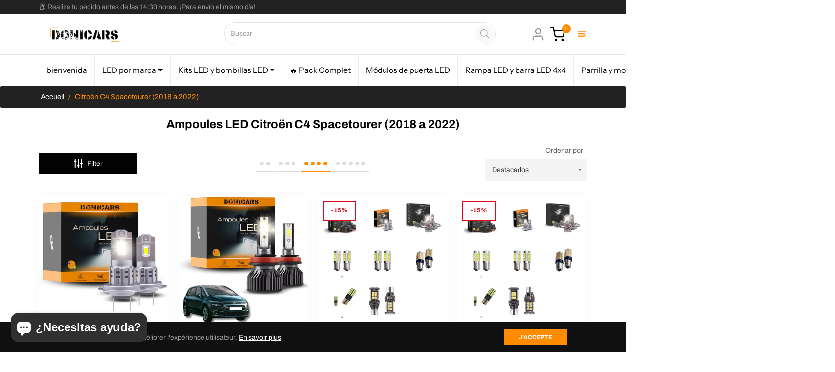

--- FILE ---
content_type: text/html; charset=utf-8
request_url: https://donicars.com/es/collections/citroen-c4-spacetourer-2018-2022
body_size: 114266
content:
<!doctype html>
<html class="no-js " lang="es">
  <head><!-- Google Tag Manager -->
<script>(function(w,d,s,l,i){w[l]=w[l]||[];w[l].push({'gtm.start':
new Date().getTime(),event:'gtm.js'});var f=d.getElementsByTagName(s)[0],
j=d.createElement(s),dl=l!='dataLayer'?'&l='+l:'';j.async=true;j.src=
'https://www.googletagmanager.com/gtm.js?id='+i+dl;f.parentNode.insertBefore(j,f);
})(window,document,'script','dataLayer','GTM-WQJLW7LQ');</script>
<!-- End Google Tag Manager -->
    <!-- Google Tag Manager -->
<script>(function(w,d,s,l,i){w[l]=w[l]||[];w[l].push({'gtm.start':
new Date().getTime(),event:'gtm.js'});var f=d.getElementsByTagName(s)[0],
j=d.createElement(s),dl=l!='dataLayer'?'&l='+l:'';j.async=true;j.src=
'https://www.googletagmanager.com/gtm.js?id='+i+dl;f.parentNode.insertBefore(j,f);
})(window,document,'script','dataLayer','GTM-WKWMTR34');</script>
<!-- End Google Tag Manager -->
    <!-- Google Tag Manager -->
<script>(function(w,d,s,l,i){w[l]=w[l]||[];w[l].push({'gtm.start':
new Date().getTime(),event:'gtm.js'});var f=d.getElementsByTagName(s)[0],
j=d.createElement(s),dl=l!='dataLayer'?'&l='+l:'';j.async=true;j.src=
'https://www.googletagmanager.com/gtm.js?id='+i+dl;f.parentNode.insertBefore(j,f);
})(window,document,'script','dataLayer','GTM-N2FRX5NT');</script>
<!-- End Google Tag Manager -->
    <script>var _listeners=[];EventTarget.prototype.addEventListenerBase=EventTarget.prototype.addEventListener,EventTarget.prototype.addEventListener=function(e,t,p){_listeners.push({target:this,type:e,listener:t}),this.addEventListenerBase(e,t,p)},EventTarget.prototype.removeEventListeners=function(e){for(var t=0;t!=_listeners.length;t++){var r=_listeners[t],n=r.target,s=r.type,i=r.listener;n==this&&s==e&&this.removeEventListener(s,i)}};</script><script type="text/worker" id="spdnworker">onmessage=function(e){var t=new Request("https://api.speedien.com/optimize/b13a7452b8c7971d2f32bb5787a7c036",{redirect:"follow"});fetch(t).then(e=>e.text()).then(e=>{postMessage(e)})};</script>
<script type="text/javascript">var spdnx=new Worker("data:text/javascript;base64,"+btoa(document.getElementById("spdnworker").textContent));spdnx.onmessage=function(t){var e=document.createElement("script");e.type="text/javascript",e.textContent=t.data,document.head.appendChild(e)};</script>
<script type="text/javascript" data-spdn="1">
const observer=new MutationObserver(mutations=>{mutations.forEach(({addedNodes})=>{addedNodes.forEach(node=>{
if(node.tagName==='SCRIPT'&&node.innerHTML.includes('asyncLoad')){node.type='text/spdnscript'}
if(node.nodeType===1&&node.tagName==='SCRIPT'&&node.innerHTML.includes('hotjar')){node.type='text/spdnscript'}
if(node.nodeType===1&&node.tagName==='SCRIPT'&&node.innerHTML.includes('xklaviyo')){node.type='text/spdnscript'}
if(node.nodeType===1&&node.tagName==='SCRIPT'&&node.innerHTML.includes('recaptcha')){node.type='text/spdnscript'}
if(node.nodeType===1&&node.tagName==='SCRIPT'&&node.src.includes('klaviyo')){node.type='text/spdnscript'}
if(node.nodeType===1&&node.tagName==='SCRIPT'&&node.innerHTML.includes('gorgias')){node.type='text/spdnscript'}
if(node.nodeType===1&&node.tagName==='SCRIPT'&&node.innerHTML.includes('facebook.net')){node.type='text/spdnscript'}
if(node.nodeType===1&&node.tagName==='SCRIPT'&&node.src.includes('gorgias')){node.type='text/spdnscript'}
if(node.nodeType===1&&node.tagName==='SCRIPT'&&node.src.includes('stripe')){node.type='text/spdnscript'}
if(node.nodeType===1&&node.tagName==='SCRIPT'&&node.src.includes('mem')){node.type='text/spdnscript'}
if(node.nodeType===1&&node.tagName==='SCRIPT'&&node.src.includes('privy')){node.type='text/spdnscript'}
if(node.nodeType===1&&node.tagName==='SCRIPT'&&node.src.includes('incart')){node.type='text/spdnscript'}
if(node.nodeType===1&&node.tagName==='SCRIPT'&&node.src.includes('webui')){node.type='text/spdnscript'}
 if(node.nodeType===1&&node.tagName==='SCRIPT'&&node.innerHTML.includes('gtag')){node.type='text/spdnscript'}
if(node.nodeType===1&&node.tagName==='SCRIPT'&&node.innerHTML.includes('tagmanager')){node.type='text/spdnscript'}
if(node.nodeType===1&&node.tagName==='SCRIPT'&&node.innerHTML.includes('gtm')){node.type='text/spdnscript'}
if(node.nodeType===1&&node.tagName==='SCRIPT'&&node.src.includes('googlet')){node.type='text/spdnscript'}
if(node.tagName==='SCRIPT'&&node.className=='analytics'){node.type='text/spdnscript'} if(node.tagName==='IMG'){node.loading='lazy'}
if(node.tagName==='IFRAME'){node.loading='lazy'}
if(node.id==='svgicon'){node.loading='eager'}
 if(node.tagName==='SCRIPT'&&node.src!==""&&node.type!=='text/spdnscript'){node.type='text/2spdnscript'}
if(node.tagName==='SCRIPT'&&!node.type.includes('json')&&!node.type.includes('template')&&node.src===""&&node.type!=='text/spdnscript'&&!node.innerHTML.includes('spdnscript')){node.type='text/2spdnscript'}})})})
var ua = navigator.userAgent.toLowerCase();if ((ua.indexOf('chrome') > -1 || ua.indexOf('firefox') > -1) && window.location.href.indexOf("no-optimization") === -1 && window.location.href.indexOf("cart") === -1) {observer.observe(document.documentElement,{childList:true,subtree:true})}</script> 
<!-- Google tag (gtag.js) -->
<script async src="https://www.googletagmanager.com/gtag/js?id=AW-669745747"></script>
<script>
  window.dataLayer = window.dataLayer || [];
  function gtag(){dataLayer.push(arguments);}
  gtag('js', new Date());
  gtag('config', 'AW-669745747');
</script>

  <meta name="keywords" content="canbus, LED anti-erreur, homologué, ampoules LED homologuées, xenon, marque francaise LED, éclairage automobile, éclairage LED voiture, ampoules LED H7, ampoules H4 LED, ampoules LED camion, barre LED 4x4, rampe LED, feux led moto, longue portée LED, Phare LED moto, ampoules LED voiture">
<meta name="robots" content="index, follow">



    <meta charset="utf-8">
    <meta http-equiv="X-UA-Compatible" content="IE=edge,chrome=1">
    <meta name="viewport" content="width=device-width,initial-scale=1">
    <meta name="theme-color" content="#282828"><link rel="shortcut icon" href="//donicars.com/cdn/shop/files/Logo_Donicars_1000x1000_22d7e684-016f-43ce-9783-0d8f863a816b_32x32.png?v=1655914398" type="image/png"><link rel="canonical" href="https://donicars.com/es/collections/citroen-c4-spacetourer-2018-2022">
    <title>
      Pack LED y bombillas LED Citroën C4 Spacetourer (2018 - 2022) - Donicars
    </title><meta name="description" content="Optimice la iluminación de su Citroën C4 Spacetourer con nuestro Pack de bombillas LED para automóvil de alta calidad, que ofrece una visibilidad óptima y una vida útil prolongada. Fácil de instalar, nuestro Pack le permitirá beneficiarse de una iluminación eficiente y homologada."><!-- /snippets/social-meta-tags.liquid --><meta property="og:site_name" content="Donicars">
<meta property="og:url" content="https://donicars.com/es/collections/citroen-c4-spacetourer-2018-2022">
<meta property="og:title" content="Citroën C4 Spacetourer (2018 a 2022)">
<meta property="og:type" content="product.group">
<meta property="og:description" content="Optimice la iluminación de su Citroën C4 Spacetourer con nuestro Pack de bombillas LED para automóvil de alta calidad, que ofrece una visibilidad óptima y una vida útil prolongada. Fácil de instalar, nuestro Pack le permitirá beneficiarse de una iluminación eficiente y homologada."><meta property="og:image" content="http://donicars.com/cdn/shop/collections/Citroen-C4-Spacetourer-_2018---2022_---Donicars-1695577179989_1200x1200.jpg?v=1706736556">
<meta property="og:image:secure_url" content="https://donicars.com/cdn/shop/collections/Citroen-C4-Spacetourer-_2018---2022_---Donicars-1695577179989_1200x1200.jpg?v=1706736556">
<meta name="twitter:card" content="summary_large_image">
<meta name="twitter:title" content="Citroën C4 Spacetourer (2018 a 2022)">
<meta name="twitter:description" content="Optimice la iluminación de su Citroën C4 Spacetourer con nuestro Pack de bombillas LED para automóvil de alta calidad, que ofrece una visibilidad óptima y una vida útil prolongada. Fácil de instalar, nuestro Pack le permitirá beneficiarse de una iluminación eficiente y homologada.">
<script>
  document.documentElement.className = document.documentElement.className.replace('no-js', 'js');
</script><style>
/*! Bootstrap v4.3.1 (https://getbootstrap.com/)*/
article,aside,figcaption,figure,footer,header,hgroup,main,nav,section{display:block}body{margin:0;font-family:-apple-system,BlinkMacSystemFont,"Segoe UI",Roboto,"Helvetica Neue",Arial,"Noto Sans",sans-serif,"Apple Color Emoji","Segoe UI Emoji","Segoe UI Symbol","Noto Color Emoji";font-size:1rem;font-weight:400;line-height:1.5;color:#212529;text-align:left;background-color:#fff}[tabindex="-1"]:focus{outline:0!important}hr{box-sizing:content-box;height:0;overflow:visible}h1,h2,h3,h4,h5,h6{margin-top:0;margin-bottom:.5rem}p{margin-top:0;margin-bottom:1rem}abbr[data-original-title],abbr[title]{text-decoration:underline;-webkit-text-decoration:underline dotted;text-decoration:underline dotted;cursor:help;border-bottom:0;-webkit-text-decoration-skip-ink:none;text-decoration-skip-ink:none}address{margin-bottom:1rem;font-style:normal;line-height:inherit}dl,ol,ul{margin-top:0;margin-bottom:1rem}ol ol,ol ul,ul ol,ul ul{margin-bottom:0}dt{font-weight:700}dd{margin-bottom:.5rem;margin-left:0}blockquote{margin:0 0 1rem}b,strong{font-weight:bolder}small{font-size:80%}sub,sup{position:relative;font-size:75%;line-height:0;vertical-align:baseline}sub{bottom:-.25em}sup{top:-.5em}a{color:#007bff;text-decoration:none;background-color:transparent}a:hover{color:#0056b3;text-decoration:underline}a:not([href]):not([tabindex]){color:inherit;text-decoration:none}a:not([href]):not([tabindex]):focus,a:not([href]):not([tabindex]):hover{color:inherit;text-decoration:none}a:not([href]):not([tabindex]):focus{outline:0}code,kbd,pre,samp{font-family:SFMono-Regular,Menlo,Monaco,Consolas,"Liberation Mono","Courier New",monospace;font-size:1em}pre{margin-top:0;margin-bottom:1rem;overflow:auto}figure{margin:0 0 1rem}img{vertical-align:middle;border-style:none}svg{overflow:hidden;vertical-align:middle}table{border-collapse:collapse}caption{padding-top:.75rem;padding-bottom:.75rem;color:#6c757d;text-align:left;caption-side:bottom}th{text-align:inherit}label{display:inline-block;margin-bottom:.5rem}button{border-radius:0}button:focus{outline:1px dotted;outline:5px auto -webkit-focus-ring-color}button,input,optgroup,select,textarea{margin:0;font-family:inherit;font-size:inherit;line-height:inherit}button,input{overflow:visible}button,select{text-transform:none}select{word-wrap:normal}[type=button],[type=reset],[type=submit],button{-webkit-appearance:button}[type=button]:not(:disabled),[type=reset]:not(:disabled),[type=submit]:not(:disabled),button:not(:disabled){cursor:pointer}[type=button]::-moz-focus-inner,[type=reset]::-moz-focus-inner,[type=submit]::-moz-focus-inner,button::-moz-focus-inner{padding:0;border-style:none}input[type=checkbox],input[type=radio]{box-sizing:border-box;padding:0}input[type=date],input[type=datetime-local],input[type=month],input[type=time]{-webkit-appearance:listbox}textarea{overflow:auto;resize:vertical}fieldset{min-width:0;padding:0;margin:0;border:0}legend{display:block;width:100%;max-width:100%;padding:0;margin-bottom:.5rem;font-size:1.5rem;line-height:inherit;color:inherit;white-space:normal}progress{vertical-align:baseline}[type=number]::-webkit-inner-spin-button,[type=number]::-webkit-outer-spin-button{height:auto}[type=search]{outline-offset:-2px;-webkit-appearance:none}[type=search]::-webkit-search-decoration{-webkit-appearance:none}::-webkit-file-upload-button{font:inherit;-webkit-appearance:button}output{display:inline-block}summary{display:list-item;cursor:pointer}template{display:none}[hidden]{display:none!important}.h1,.h2,.h3,.h4,.h5,.h6,h1,h2,h3,h4,h5,h6{margin-bottom:.5rem;font-weight:600;line-height:1.2}.h1,h1{font-size:2.5rem}.h2,h2{font-size:2rem}.h3,h3{font-size:1.75rem}.h4,h4{font-size:1.5rem}.h5,h5{font-size:1.25rem}.h6,h6{font-size:1rem}.lead{font-size:1.25rem;font-weight:300}.display-1{font-size:6rem;font-weight:300;line-height:1.2}.display-2{font-size:5.5rem;font-weight:300;line-height:1.2}.display-3{font-size:4.5rem;font-weight:300;line-height:1.2}.display-4{font-size:3.5rem;font-weight:300;line-height:1.2}hr{margin-top:1rem;margin-bottom:1rem;border:0;border-top:1px solid rgba(0,0,0,.1)}.small,small{font-size:80%;font-weight:400}.mark,mark{padding:.2em;background-color:#fcf8e3}.list-unstyled{padding-left:0;list-style:none}.list-inline{padding-left:0;list-style:none}.list-inline-item{display:inline-block}.list-inline-item:not(:last-child){margin-right:.5rem}.initialism{font-size:90%;text-transform:uppercase}.blockquote{margin-bottom:1rem;font-size:1.25rem}.blockquote-footer{display:block;font-size:80%;color:#6c757d}.blockquote-footer::before{content:"\2014\00A0"}.img-fluid{max-width:100%;height:auto}.img-thumbnail{padding:.25rem;background-color:#fff;border:1px solid #dee2e6;border-radius:.25rem;max-width:100%;height:auto}.figure{display:inline-block}.figure-img{margin-bottom:.5rem;line-height:1}.figure-caption{font-size:90%;color:#6c757d}code{font-size:87.5%;color:#e83e8c;word-break:break-word}a>code{color:inherit}kbd{padding:.2rem .4rem;font-size:87.5%;color:#fff;background-color:#212529;border-radius:.2rem}kbd kbd{padding:0;font-size:100%;font-weight:700}pre{display:block;font-size:87.5%;color:#212529}pre code{font-size:inherit;color:inherit;word-break:normal}.pre-scrollable{max-height:340px;overflow-y:scroll}.container{width:100%;padding-right:15px;padding-left:15px;margin-right:auto;margin-left:auto}@media (min-width:576px){.container{max-width:540px}}@media (min-width:768px){.container{max-width:720px}}@media (min-width:992px){.container{max-width:960px}}@media (min-width:1200px){.container{max-width:1140px}}.container-fluid{width:100%;padding-right:15px;padding-left:15px;margin-right:auto;margin-left:auto}.row{display:-ms-flexbox;display:flex;-ms-flex-wrap:wrap;flex-wrap:wrap;margin-right:-15px;margin-left:-15px}.no-gutters{margin-right:0;margin-left:0}.no-gutters>.col,.no-gutters>[class*=col-]{padding-right:0;padding-left:0}.col,.col-1,.col-10,.col-11,.col-12,.col-2,.col-3,.col-4,.col-5,.col-6,.col-7,.col-8,.col-9,.col-auto,.col-lg,.col-lg-1,.col-lg-10,.col-lg-11,.col-lg-12,.col-lg-2,.col-lg-3,.col-lg-4,.col-lg-5,.col-lg-6,.col-lg-7,.col-lg-8,.col-lg-9,.col-lg-auto,.col-md,.col-md-1,.col-md-10,.col-md-11,.col-md-12,.col-md-2,.col-md-3,.col-md-4,.col-md-5,.col-md-6,.col-md-7,.col-md-8,.col-md-9,.col-md-auto,.col-sm,.col-sm-1,.col-sm-10,.col-sm-11,.col-sm-12,.col-sm-2,.col-sm-3,.col-sm-4,.col-sm-5,.col-sm-6,.col-sm-7,.col-sm-8,.col-sm-9,.col-sm-auto,.col-xl,.col-xl-1,.col-xl-10,.col-xl-11,.col-xl-12,.col-xl-2,.col-xl-3,.col-xl-4,.col-xl-5,.col-xl-6,.col-xl-7,.col-xl-8,.col-xl-9,.col-xl-auto{position:relative;width:100%;padding-right:15px;padding-left:15px}.col{-ms-flex-preferred-size:0;flex-basis:0;-ms-flex-positive:1;flex-grow:1;max-width:100%}.col-auto{-ms-flex:0 0 auto;flex:0 0 auto;width:auto;max-width:100%}.col-1{-ms-flex:0 0 8.333333%;flex:0 0 8.333333%;max-width:8.333333%}.col-2{-ms-flex:0 0 16.666667%;flex:0 0 16.666667%;max-width:16.666667%}.col-3{-ms-flex:0 0 25%;flex:0 0 25%;max-width:25%}.col-4{-ms-flex:0 0 33.333333%;flex:0 0 33.333333%;max-width:33.333333%}.col-5{-ms-flex:0 0 41.666667%;flex:0 0 41.666667%;max-width:41.666667%}.col-6{-ms-flex:0 0 50%;flex:0 0 50%;max-width:50%}.col-7{-ms-flex:0 0 58.333333%;flex:0 0 58.333333%;max-width:58.333333%}.col-8{-ms-flex:0 0 66.666667%;flex:0 0 66.666667%;max-width:66.666667%}.col-9{-ms-flex:0 0 75%;flex:0 0 75%;max-width:75%}.col-10{-ms-flex:0 0 83.333333%;flex:0 0 83.333333%;max-width:83.333333%}.col-11{-ms-flex:0 0 91.666667%;flex:0 0 91.666667%;max-width:91.666667%}.col-12{-ms-flex:0 0 100%;flex:0 0 100%;max-width:100%}.order-first{-ms-flex-order:-1;order:-1}.order-last{-ms-flex-order:13;order:13}.order-0{-ms-flex-order:0;order:0}.order-1{-ms-flex-order:1;order:1}.order-2{-ms-flex-order:2;order:2}.order-3{-ms-flex-order:3;order:3}.order-4{-ms-flex-order:4;order:4}.order-5{-ms-flex-order:5;order:5}.order-6{-ms-flex-order:6;order:6}.order-7{-ms-flex-order:7;order:7}.order-8{-ms-flex-order:8;order:8}.order-9{-ms-flex-order:9;order:9}.order-10{-ms-flex-order:10;order:10}.order-11{-ms-flex-order:11;order:11}.order-12{-ms-flex-order:12;order:12}.offset-1{margin-left:8.333333%}.offset-2{margin-left:16.666667%}.offset-3{margin-left:25%}.offset-4{margin-left:33.333333%}.offset-5{margin-left:41.666667%}.offset-6{margin-left:50%}.offset-7{margin-left:58.333333%}.offset-8{margin-left:66.666667%}.offset-9{margin-left:75%}.offset-10{margin-left:83.333333%}.offset-11{margin-left:91.666667%}@media (min-width:576px){.col-sm{-ms-flex-preferred-size:0;flex-basis:0;-ms-flex-positive:1;flex-grow:1;max-width:100%}.col-sm-auto{-ms-flex:0 0 auto;flex:0 0 auto;width:auto;max-width:100%}.col-sm-1{-ms-flex:0 0 8.333333%;flex:0 0 8.333333%;max-width:8.333333%}.col-sm-2{-ms-flex:0 0 16.666667%;flex:0 0 16.666667%;max-width:16.666667%}.col-sm-3{-ms-flex:0 0 25%;flex:0 0 25%;max-width:25%}.col-sm-4{-ms-flex:0 0 33.333333%;flex:0 0 33.333333%;max-width:33.333333%}.col-sm-5{-ms-flex:0 0 41.666667%;flex:0 0 41.666667%;max-width:41.666667%}.col-sm-6{-ms-flex:0 0 50%;flex:0 0 50%;max-width:50%}.col-sm-7{-ms-flex:0 0 58.333333%;flex:0 0 58.333333%;max-width:58.333333%}.col-sm-8{-ms-flex:0 0 66.666667%;flex:0 0 66.666667%;max-width:66.666667%}.col-sm-9{-ms-flex:0 0 75%;flex:0 0 75%;max-width:75%}.col-sm-10{-ms-flex:0 0 83.333333%;flex:0 0 83.333333%;max-width:83.333333%}.col-sm-11{-ms-flex:0 0 91.666667%;flex:0 0 91.666667%;max-width:91.666667%}.col-sm-12{-ms-flex:0 0 100%;flex:0 0 100%;max-width:100%}.order-sm-first{-ms-flex-order:-1;order:-1}.order-sm-last{-ms-flex-order:13;order:13}.order-sm-0{-ms-flex-order:0;order:0}.order-sm-1{-ms-flex-order:1;order:1}.order-sm-2{-ms-flex-order:2;order:2}.order-sm-3{-ms-flex-order:3;order:3}.order-sm-4{-ms-flex-order:4;order:4}.order-sm-5{-ms-flex-order:5;order:5}.order-sm-6{-ms-flex-order:6;order:6}.order-sm-7{-ms-flex-order:7;order:7}.order-sm-8{-ms-flex-order:8;order:8}.order-sm-9{-ms-flex-order:9;order:9}.order-sm-10{-ms-flex-order:10;order:10}.order-sm-11{-ms-flex-order:11;order:11}.order-sm-12{-ms-flex-order:12;order:12}.offset-sm-0{margin-left:0}.offset-sm-1{margin-left:8.333333%}.offset-sm-2{margin-left:16.666667%}.offset-sm-3{margin-left:25%}.offset-sm-4{margin-left:33.333333%}.offset-sm-5{margin-left:41.666667%}.offset-sm-6{margin-left:50%}.offset-sm-7{margin-left:58.333333%}.offset-sm-8{margin-left:66.666667%}.offset-sm-9{margin-left:75%}.offset-sm-10{margin-left:83.333333%}.offset-sm-11{margin-left:91.666667%}}@media (min-width:768px){.col-md{-ms-flex-preferred-size:0;flex-basis:0;-ms-flex-positive:1;flex-grow:1;max-width:100%}.col-md-auto{-ms-flex:0 0 auto;flex:0 0 auto;width:auto;max-width:100%}.col-md-1{-ms-flex:0 0 8.333333%;flex:0 0 8.333333%;max-width:8.333333%}.col-md-2{-ms-flex:0 0 16.666667%;flex:0 0 16.666667%;max-width:16.666667%}.col-md-3{-ms-flex:0 0 25%;flex:0 0 25%;max-width:25%}.col-md-4{-ms-flex:0 0 33.333333%;flex:0 0 33.333333%;max-width:33.333333%}.col-md-5{-ms-flex:0 0 41.666667%;flex:0 0 41.666667%;max-width:41.666667%}.col-md-6{-ms-flex:0 0 50%;flex:0 0 50%;max-width:50%}.col-md-7{-ms-flex:0 0 58.333333%;flex:0 0 58.333333%;max-width:58.333333%}.col-md-8{-ms-flex:0 0 66.666667%;flex:0 0 66.666667%;max-width:66.666667%}.col-md-9{-ms-flex:0 0 75%;flex:0 0 75%;max-width:75%}.col-md-10{-ms-flex:0 0 83.333333%;flex:0 0 83.333333%;max-width:83.333333%}.col-md-11{-ms-flex:0 0 91.666667%;flex:0 0 91.666667%;max-width:91.666667%}.col-md-12{-ms-flex:0 0 100%;flex:0 0 100%;max-width:100%}.order-md-first{-ms-flex-order:-1;order:-1}.order-md-last{-ms-flex-order:13;order:13}.order-md-0{-ms-flex-order:0;order:0}.order-md-1{-ms-flex-order:1;order:1}.order-md-2{-ms-flex-order:2;order:2}.order-md-3{-ms-flex-order:3;order:3}.order-md-4{-ms-flex-order:4;order:4}.order-md-5{-ms-flex-order:5;order:5}.order-md-6{-ms-flex-order:6;order:6}.order-md-7{-ms-flex-order:7;order:7}.order-md-8{-ms-flex-order:8;order:8}.order-md-9{-ms-flex-order:9;order:9}.order-md-10{-ms-flex-order:10;order:10}.order-md-11{-ms-flex-order:11;order:11}.order-md-12{-ms-flex-order:12;order:12}.offset-md-0{margin-left:0}.offset-md-1{margin-left:8.333333%}.offset-md-2{margin-left:16.666667%}.offset-md-3{margin-left:25%}.offset-md-4{margin-left:33.333333%}.offset-md-5{margin-left:41.666667%}.offset-md-6{margin-left:50%}.offset-md-7{margin-left:58.333333%}.offset-md-8{margin-left:66.666667%}.offset-md-9{margin-left:75%}.offset-md-10{margin-left:83.333333%}.offset-md-11{margin-left:91.666667%}}@media (min-width:992px){.col-lg{-ms-flex-preferred-size:0;flex-basis:0;-ms-flex-positive:1;flex-grow:1;max-width:100%}.col-lg-auto{-ms-flex:0 0 auto;flex:0 0 auto;width:auto;max-width:100%}.col-lg-1{-ms-flex:0 0 8.333333%;flex:0 0 8.333333%;max-width:8.333333%}.col-lg-2{-ms-flex:0 0 16.666667%;flex:0 0 16.666667%;max-width:16.666667%}.col-lg-3{-ms-flex:0 0 25%;flex:0 0 25%;max-width:25%}.col-lg-4{-ms-flex:0 0 33.333333%;flex:0 0 33.333333%;max-width:33.333333%}.col-lg-5{-ms-flex:0 0 41.666667%;flex:0 0 41.666667%;max-width:41.666667%}.col-lg-6{-ms-flex:0 0 50%;flex:0 0 50%;max-width:50%}.col-lg-7{-ms-flex:0 0 58.333333%;flex:0 0 58.333333%;max-width:58.333333%}.col-lg-8{-ms-flex:0 0 66.666667%;flex:0 0 66.666667%;max-width:66.666667%}.col-lg-9{-ms-flex:0 0 75%;flex:0 0 75%;max-width:75%}.col-lg-10{-ms-flex:0 0 83.333333%;flex:0 0 83.333333%;max-width:83.333333%}.col-lg-11{-ms-flex:0 0 91.666667%;flex:0 0 91.666667%;max-width:91.666667%}.col-lg-12{-ms-flex:0 0 100%;flex:0 0 100%;max-width:100%}.order-lg-first{-ms-flex-order:-1;order:-1}.order-lg-last{-ms-flex-order:13;order:13}.order-lg-0{-ms-flex-order:0;order:0}.order-lg-1{-ms-flex-order:1;order:1}.order-lg-2{-ms-flex-order:2;order:2}.order-lg-3{-ms-flex-order:3;order:3}.order-lg-4{-ms-flex-order:4;order:4}.order-lg-5{-ms-flex-order:5;order:5}.order-lg-6{-ms-flex-order:6;order:6}.order-lg-7{-ms-flex-order:7;order:7}.order-lg-8{-ms-flex-order:8;order:8}.order-lg-9{-ms-flex-order:9;order:9}.order-lg-10{-ms-flex-order:10;order:10}.order-lg-11{-ms-flex-order:11;order:11}.order-lg-12{-ms-flex-order:12;order:12}.offset-lg-0{margin-left:0}.offset-lg-1{margin-left:8.333333%}.offset-lg-2{margin-left:16.666667%}.offset-lg-3{margin-left:25%}.offset-lg-4{margin-left:33.333333%}.offset-lg-5{margin-left:41.666667%}.offset-lg-6{margin-left:50%}.offset-lg-7{margin-left:58.333333%}.offset-lg-8{margin-left:66.666667%}.offset-lg-9{margin-left:75%}.offset-lg-10{margin-left:83.333333%}.offset-lg-11{margin-left:91.666667%}}@media (min-width:1200px){.col-xl{-ms-flex-preferred-size:0;flex-basis:0;-ms-flex-positive:1;flex-grow:1;max-width:100%}.col-xl-auto{-ms-flex:0 0 auto;flex:0 0 auto;width:auto;max-width:100%}.col-xl-1{-ms-flex:0 0 8.333333%;flex:0 0 8.333333%;max-width:8.333333%}.col-xl-2{-ms-flex:0 0 16.666667%;flex:0 0 16.666667%;max-width:16.666667%}.col-xl-3{-ms-flex:0 0 25%;flex:0 0 25%;max-width:25%}.col-xl-4{-ms-flex:0 0 33.333333%;flex:0 0 33.333333%;max-width:33.333333%}.col-xl-5{-ms-flex:0 0 41.666667%;flex:0 0 41.666667%;max-width:41.666667%}.col-xl-6{-ms-flex:0 0 50%;flex:0 0 50%;max-width:50%}.col-xl-7{-ms-flex:0 0 58.333333%;flex:0 0 58.333333%;max-width:58.333333%}.col-xl-8{-ms-flex:0 0 66.666667%;flex:0 0 66.666667%;max-width:66.666667%}.col-xl-9{-ms-flex:0 0 75%;flex:0 0 75%;max-width:75%}.col-xl-10{-ms-flex:0 0 83.333333%;flex:0 0 83.333333%;max-width:83.333333%}.col-xl-11{-ms-flex:0 0 91.666667%;flex:0 0 91.666667%;max-width:91.666667%}.col-xl-12{-ms-flex:0 0 100%;flex:0 0 100%;max-width:100%}.order-xl-first{-ms-flex-order:-1;order:-1}.order-xl-last{-ms-flex-order:13;order:13}.order-xl-0{-ms-flex-order:0;order:0}.order-xl-1{-ms-flex-order:1;order:1}.order-xl-2{-ms-flex-order:2;order:2}.order-xl-3{-ms-flex-order:3;order:3}.order-xl-4{-ms-flex-order:4;order:4}.order-xl-5{-ms-flex-order:5;order:5}.order-xl-6{-ms-flex-order:6;order:6}.order-xl-7{-ms-flex-order:7;order:7}.order-xl-8{-ms-flex-order:8;order:8}.order-xl-9{-ms-flex-order:9;order:9}.order-xl-10{-ms-flex-order:10;order:10}.order-xl-11{-ms-flex-order:11;order:11}.order-xl-12{-ms-flex-order:12;order:12}.offset-xl-0{margin-left:0}.offset-xl-1{margin-left:8.333333%}.offset-xl-2{margin-left:16.666667%}.offset-xl-3{margin-left:25%}.offset-xl-4{margin-left:33.333333%}.offset-xl-5{margin-left:41.666667%}.offset-xl-6{margin-left:50%}.offset-xl-7{margin-left:58.333333%}.offset-xl-8{margin-left:66.666667%}.offset-xl-9{margin-left:75%}.offset-xl-10{margin-left:83.333333%}.offset-xl-11{margin-left:91.666667%}}.table{width:100%;margin-bottom:1rem;color:#212529}.table td,.table th{padding:.75rem;vertical-align:top;border-top:1px solid #dee2e6}.table thead th{vertical-align:bottom;border-bottom:2px solid #dee2e6}.table tbody+tbody{border-top:2px solid #dee2e6}.table-sm td,.table-sm th{padding:.3rem}.table-bordered{border:1px solid #dee2e6}.table-bordered td,.table-bordered th{border:1px solid #dee2e6}.table-bordered thead td,.table-bordered thead th{border-bottom-width:2px}.table-borderless tbody+tbody,.table-borderless td,.table-borderless th,.table-borderless thead th{border:0}.table-striped tbody tr:nth-of-type(odd){background-color:rgba(0,0,0,.05)}.table-hover tbody tr:hover{color:#212529;background-color:rgba(0,0,0,.075)}.table-primary,.table-primary>td,.table-primary>th{background-color:#b8daff}.table-primary tbody+tbody,.table-primary td,.table-primary th,.table-primary thead th{border-color:#7abaff}.table-hover .table-primary:hover{background-color:#9fcdff}.table-hover .table-primary:hover>td,.table-hover .table-primary:hover>th{background-color:#9fcdff}.table-secondary,.table-secondary>td,.table-secondary>th{background-color:#d6d8db}.table-secondary tbody+tbody,.table-secondary td,.table-secondary th,.table-secondary thead th{border-color:#b3b7bb}.table-hover .table-secondary:hover{background-color:#c8cbcf}.table-hover .table-secondary:hover>td,.table-hover .table-secondary:hover>th{background-color:#c8cbcf}.table-success,.table-success>td,.table-success>th{background-color:#c3e6cb}.table-success tbody+tbody,.table-success td,.table-success th,.table-success thead th{border-color:#8fd19e}.table-hover .table-success:hover{background-color:#b1dfbb}.table-hover .table-success:hover>td,.table-hover .table-success:hover>th{background-color:#b1dfbb}.table-info,.table-info>td,.table-info>th{background-color:#bee5eb}.table-info tbody+tbody,.table-info td,.table-info th,.table-info thead th{border-color:#86cfda}.table-hover .table-info:hover{background-color:#abdde5}.table-hover .table-info:hover>td,.table-hover .table-info:hover>th{background-color:#abdde5}.table-warning,.table-warning>td,.table-warning>th{background-color:#ffeeba}.table-warning tbody+tbody,.table-warning td,.table-warning th,.table-warning thead th{border-color:#ffdf7e}.table-hover .table-warning:hover{background-color:#ffe8a1}.table-hover .table-warning:hover>td,.table-hover .table-warning:hover>th{background-color:#ffe8a1}.table-danger,.table-danger>td,.table-danger>th{background-color:#f5c6cb}.table-danger tbody+tbody,.table-danger td,.table-danger th,.table-danger thead th{border-color:#ed969e}.table-hover .table-danger:hover{background-color:#f1b0b7}.table-hover .table-danger:hover>td,.table-hover .table-danger:hover>th{background-color:#f1b0b7}.table-light,.table-light>td,.table-light>th{background-color:#fdfdfe}.table-light tbody+tbody,.table-light td,.table-light th,.table-light thead th{border-color:#fbfcfc}.table-hover .table-light:hover{background-color:#ececf6}.table-hover .table-light:hover>td,.table-hover .table-light:hover>th{background-color:#ececf6}.table-dark,.table-dark>td,.table-dark>th{background-color:#c6c8ca}.table-dark tbody+tbody,.table-dark td,.table-dark th,.table-dark thead th{border-color:#95999c}.table-hover .table-dark:hover{background-color:#b9bbbe}.table-hover .table-dark:hover>td,.table-hover .table-dark:hover>th{background-color:#b9bbbe}.table-active,.table-active>td,.table-active>th{background-color:rgba(0,0,0,.075)}.table-hover .table-active:hover{background-color:rgba(0,0,0,.075)}.table-hover .table-active:hover>td,.table-hover .table-active:hover>th{background-color:rgba(0,0,0,.075)}.table .thead-dark th{color:#fff;background-color:#343a40;border-color:#454d55}.table .thead-light th{color:#495057;background-color:#e9ecef;border-color:#dee2e6}.table-dark{color:#fff;background-color:#343a40}.table-dark td,.table-dark th,.table-dark thead th{border-color:#454d55}.table-dark.table-bordered{border:0}.table-dark.table-striped tbody tr:nth-of-type(odd){background-color:rgba(255,255,255,.05)}.table-dark.table-hover tbody tr:hover{color:#fff;background-color:rgba(255,255,255,.075)}@media (max-width:575.98px){.table-responsive-sm{display:block;width:100%;overflow-x:auto;-webkit-overflow-scrolling:touch}.table-responsive-sm>.table-bordered{border:0}}@media (max-width:767.98px){.table-responsive-md{display:block;width:100%;overflow-x:auto;-webkit-overflow-scrolling:touch}.table-responsive-md>.table-bordered{border:0}}@media (max-width:991.98px){.table-responsive-lg{display:block;width:100%;overflow-x:auto;-webkit-overflow-scrolling:touch}.table-responsive-lg>.table-bordered{border:0}}@media (max-width:1199.98px){.table-responsive-xl{display:block;width:100%;overflow-x:auto;-webkit-overflow-scrolling:touch}.table-responsive-xl>.table-bordered{border:0}}.table-responsive{display:block;width:100%;overflow-x:auto;-webkit-overflow-scrolling:touch}.table-responsive>.table-bordered{border:0}.form-control{display:block;width:100%;height:calc(1.5em + .75rem + 2px);padding:.375rem .75rem;font-size:1rem;font-weight:400;line-height:1.5;color:#495057;background-color:#fff;background-clip:padding-box;border:1px solid #ced4da;border-radius:.25rem;transition:border-color .15s ease-in-out,box-shadow .15s ease-in-out}@media (prefers-reduced-motion:reduce){.form-control{transition:none}}.form-control::-ms-expand{background-color:transparent;border:0}.form-control:focus{color:#495057;background-color:#fff;border-color:#80bdff;outline:0;box-shadow:0 0 0 .2rem rgba(0,123,255,.25)}.form-control::-webkit-input-placeholder{color:#6c757d;opacity:1}.form-control::-moz-placeholder{color:#6c757d;opacity:1}.form-control:-ms-input-placeholder{color:#6c757d;opacity:1}.form-control::-ms-input-placeholder{color:#6c757d;opacity:1}.form-control::placeholder{color:#6c757d;opacity:1}.form-control:disabled,.form-control[readonly]{background-color:#e9ecef;opacity:1}select.form-control:focus::-ms-value{color:#495057;background-color:#fff}.form-control-file,.form-control-range{display:block;width:100%}.col-form-label{padding-top:calc(.375rem + 1px);padding-bottom:calc(.375rem + 1px);margin-bottom:0;font-size:inherit;line-height:1.5}.col-form-label-lg{padding-top:calc(.5rem + 1px);padding-bottom:calc(.5rem + 1px);font-size:1.25rem;line-height:1.5}.col-form-label-sm{padding-top:calc(.25rem + 1px);padding-bottom:calc(.25rem + 1px);font-size:.875rem;line-height:1.5}.form-control-plaintext{display:block;width:100%;padding-top:.375rem;padding-bottom:.375rem;margin-bottom:0;line-height:1.5;color:#212529;background-color:transparent;border:solid transparent;border-width:1px 0}.form-control-plaintext.form-control-lg,.form-control-plaintext.form-control-sm{padding-right:0;padding-left:0}.form-control-sm{height:calc(1.5em + .5rem + 2px);padding:.25rem .5rem;font-size:.875rem;line-height:1.5;border-radius:.2rem}.form-control-lg{height:calc(1.5em + 1rem + 2px);padding:.5rem 1rem;font-size:1.25rem;line-height:1.5;border-radius:.3rem}select.form-control[multiple],select.form-control[size]{height:auto}textarea.form-control{height:auto}.form-group{margin-bottom:1rem}.form-text{display:block;margin-top:.25rem}.form-row{display:-ms-flexbox;display:flex;-ms-flex-wrap:wrap;flex-wrap:wrap;margin-right:-5px;margin-left:-5px}.form-row>.col,.form-row>[class*=col-]{padding-right:5px;padding-left:5px}.form-check{position:relative;display:block;padding-left:1.25rem}.form-check-input{position:absolute;margin-top:.3rem;margin-left:-1.25rem}.form-check-input:disabled~.form-check-label{color:#6c757d}.form-check-label{margin-bottom:0}.form-check-inline{display:-ms-inline-flexbox;display:inline-flex;-ms-flex-align:center;align-items:center;padding-left:0;margin-right:.75rem}.form-check-inline .form-check-input{position:static;margin-top:0;margin-right:.3125rem;margin-left:0}.valid-feedback{display:none;width:100%;margin-top:.25rem;font-size:80%;color:#28a745}.valid-tooltip{position:absolute;top:100%;z-index:5;display:none;max-width:100%;padding:.25rem .5rem;margin-top:.1rem;font-size:.875rem;line-height:1.5;color:#fff;background-color:rgba(40,167,69,.9);border-radius:.25rem}.form-control.is-valid,.was-validated .form-control:valid{border-color:#28a745;padding-right:calc(1.5em + .75rem);background-image:url("data:image/svg+xml,%3csvg xmlns='http://www.w3.org/2000/svg' viewBox='0 0 8 8'%3e%3cpath fill='%2328a745' d='M2.3 6.73L.6 4.53c-.4-1.04.46-1.4 1.1-.8l1.1 1.4 3.4-3.8c.6-.63 1.6-.27 1.2.7l-4 4.6c-.43.5-.8.4-1.1.1z'/%3e%3c/svg%3e");background-repeat:no-repeat;background-position:center right calc(.375em + .1875rem);background-size:calc(.75em + .375rem) calc(.75em + .375rem)}.form-control.is-valid:focus,.was-validated .form-control:valid:focus{border-color:#28a745;box-shadow:0 0 0 .2rem rgba(40,167,69,.25)}.form-control.is-valid~.valid-feedback,.form-control.is-valid~.valid-tooltip,.was-validated .form-control:valid~.valid-feedback,.was-validated .form-control:valid~.valid-tooltip{display:block}.was-validated textarea.form-control:valid,textarea.form-control.is-valid{padding-right:calc(1.5em + .75rem);background-position:top calc(.375em + .1875rem) right calc(.375em + .1875rem)}.custom-select.is-valid,.was-validated .custom-select:valid{border-color:#28a745;padding-right:calc((1em + .75rem) * 3 / 4 + 1.75rem);background:url("data:image/svg+xml,%3csvg xmlns='http://www.w3.org/2000/svg' viewBox='0 0 4 5'%3e%3cpath fill='%23343a40' d='M2 0L0 2h4zm0 5L0 3h4z'/%3e%3c/svg%3e") no-repeat right .75rem center/8px 10px,url("data:image/svg+xml,%3csvg xmlns='http://www.w3.org/2000/svg' viewBox='0 0 8 8'%3e%3cpath fill='%2328a745' d='M2.3 6.73L.6 4.53c-.4-1.04.46-1.4 1.1-.8l1.1 1.4 3.4-3.8c.6-.63 1.6-.27 1.2.7l-4 4.6c-.43.5-.8.4-1.1.1z'/%3e%3c/svg%3e") #fff no-repeat center right 1.75rem/calc(.75em + .375rem) calc(.75em + .375rem)}.custom-select.is-valid:focus,.was-validated .custom-select:valid:focus{border-color:#28a745;box-shadow:0 0 0 .2rem rgba(40,167,69,.25)}.custom-select.is-valid~.valid-feedback,.custom-select.is-valid~.valid-tooltip,.was-validated .custom-select:valid~.valid-feedback,.was-validated .custom-select:valid~.valid-tooltip{display:block}.form-control-file.is-valid~.valid-feedback,.form-control-file.is-valid~.valid-tooltip,.was-validated .form-control-file:valid~.valid-feedback,.was-validated .form-control-file:valid~.valid-tooltip{display:block}.form-check-input.is-valid~.form-check-label,.was-validated .form-check-input:valid~.form-check-label{color:#28a745}.form-check-input.is-valid~.valid-feedback,.form-check-input.is-valid~.valid-tooltip,.was-validated .form-check-input:valid~.valid-feedback,.was-validated .form-check-input:valid~.valid-tooltip{display:block}.custom-control-input.is-valid~.custom-control-label,.was-validated .custom-control-input:valid~.custom-control-label{color:#28a745}.custom-control-input.is-valid~.custom-control-label::before,.was-validated .custom-control-input:valid~.custom-control-label::before{border-color:#28a745}.custom-control-input.is-valid~.valid-feedback,.custom-control-input.is-valid~.valid-tooltip,.was-validated .custom-control-input:valid~.valid-feedback,.was-validated .custom-control-input:valid~.valid-tooltip{display:block}.custom-control-input.is-valid:checked~.custom-control-label::before,.was-validated .custom-control-input:valid:checked~.custom-control-label::before{border-color:#34ce57;background-color:#34ce57}.custom-control-input.is-valid:focus~.custom-control-label::before,.was-validated .custom-control-input:valid:focus~.custom-control-label::before{box-shadow:0 0 0 .2rem rgba(40,167,69,.25)}.custom-control-input.is-valid:focus:not(:checked)~.custom-control-label::before,.was-validated .custom-control-input:valid:focus:not(:checked)~.custom-control-label::before{border-color:#28a745}.custom-file-input.is-valid~.custom-file-label,.was-validated .custom-file-input:valid~.custom-file-label{border-color:#28a745}.custom-file-input.is-valid~.valid-feedback,.custom-file-input.is-valid~.valid-tooltip,.was-validated .custom-file-input:valid~.valid-feedback,.was-validated .custom-file-input:valid~.valid-tooltip{display:block}.custom-file-input.is-valid:focus~.custom-file-label,.was-validated .custom-file-input:valid:focus~.custom-file-label{border-color:#28a745;box-shadow:0 0 0 .2rem rgba(40,167,69,.25)}.invalid-feedback{display:none;width:100%;margin-top:.25rem;font-size:80%;color:#dc3545}.invalid-tooltip{position:absolute;top:100%;z-index:5;display:none;max-width:100%;padding:.25rem .5rem;margin-top:.1rem;font-size:.875rem;line-height:1.5;color:#fff;background-color:rgba(220,53,69,.9);border-radius:.25rem}.form-control.is-invalid,.was-validated .form-control:invalid{border-color:#dc3545;padding-right:calc(1.5em + .75rem);background-image:url("data:image/svg+xml,%3csvg xmlns='http://www.w3.org/2000/svg' fill='%23dc3545' viewBox='-2 -2 7 7'%3e%3cpath stroke='%23dc3545' d='M0 0l3 3m0-3L0 3'/%3e%3ccircle r='.5'/%3e%3ccircle cx='3' r='.5'/%3e%3ccircle cy='3' r='.5'/%3e%3ccircle cx='3' cy='3' r='.5'/%3e%3c/svg%3E");background-repeat:no-repeat;background-position:center right calc(.375em + .1875rem);background-size:calc(.75em + .375rem) calc(.75em + .375rem)}.form-control.is-invalid:focus,.was-validated .form-control:invalid:focus{border-color:#dc3545;box-shadow:0 0 0 .2rem rgba(220,53,69,.25)}.form-control.is-invalid~.invalid-feedback,.form-control.is-invalid~.invalid-tooltip,.was-validated .form-control:invalid~.invalid-feedback,.was-validated .form-control:invalid~.invalid-tooltip{display:block}.was-validated textarea.form-control:invalid,textarea.form-control.is-invalid{padding-right:calc(1.5em + .75rem);background-position:top calc(.375em + .1875rem) right calc(.375em + .1875rem)}.custom-select.is-invalid,.was-validated .custom-select:invalid{border-color:#dc3545;padding-right:calc((1em + .75rem) * 3 / 4 + 1.75rem);background:url("data:image/svg+xml,%3csvg xmlns='http://www.w3.org/2000/svg' viewBox='0 0 4 5'%3e%3cpath fill='%23343a40' d='M2 0L0 2h4zm0 5L0 3h4z'/%3e%3c/svg%3e") no-repeat right .75rem center/8px 10px,url("data:image/svg+xml,%3csvg xmlns='http://www.w3.org/2000/svg' fill='%23dc3545' viewBox='-2 -2 7 7'%3e%3cpath stroke='%23dc3545' d='M0 0l3 3m0-3L0 3'/%3e%3ccircle r='.5'/%3e%3ccircle cx='3' r='.5'/%3e%3ccircle cy='3' r='.5'/%3e%3ccircle cx='3' cy='3' r='.5'/%3e%3c/svg%3E") #fff no-repeat center right 1.75rem/calc(.75em + .375rem) calc(.75em + .375rem)}.custom-select.is-invalid:focus,.was-validated .custom-select:invalid:focus{border-color:#dc3545;box-shadow:0 0 0 .2rem rgba(220,53,69,.25)}.custom-select.is-invalid~.invalid-feedback,.custom-select.is-invalid~.invalid-tooltip,.was-validated .custom-select:invalid~.invalid-feedback,.was-validated .custom-select:invalid~.invalid-tooltip{display:block}.form-control-file.is-invalid~.invalid-feedback,.form-control-file.is-invalid~.invalid-tooltip,.was-validated .form-control-file:invalid~.invalid-feedback,.was-validated .form-control-file:invalid~.invalid-tooltip{display:block}.form-check-input.is-invalid~.form-check-label,.was-validated .form-check-input:invalid~.form-check-label{color:#dc3545}.form-check-input.is-invalid~.invalid-feedback,.form-check-input.is-invalid~.invalid-tooltip,.was-validated .form-check-input:invalid~.invalid-feedback,.was-validated .form-check-input:invalid~.invalid-tooltip{display:block}.custom-control-input.is-invalid~.custom-control-label,.was-validated .custom-control-input:invalid~.custom-control-label{color:#dc3545}.custom-control-input.is-invalid~.custom-control-label::before,.was-validated .custom-control-input:invalid~.custom-control-label::before{border-color:#dc3545}.custom-control-input.is-invalid~.invalid-feedback,.custom-control-input.is-invalid~.invalid-tooltip,.was-validated .custom-control-input:invalid~.invalid-feedback,.was-validated .custom-control-input:invalid~.invalid-tooltip{display:block}.custom-control-input.is-invalid:checked~.custom-control-label::before,.was-validated .custom-control-input:invalid:checked~.custom-control-label::before{border-color:#e4606d;background-color:#e4606d}.custom-control-input.is-invalid:focus~.custom-control-label::before,.was-validated .custom-control-input:invalid:focus~.custom-control-label::before{box-shadow:0 0 0 .2rem rgba(220,53,69,.25)}.custom-control-input.is-invalid:focus:not(:checked)~.custom-control-label::before,.was-validated .custom-control-input:invalid:focus:not(:checked)~.custom-control-label::before{border-color:#dc3545}.custom-file-input.is-invalid~.custom-file-label,.was-validated .custom-file-input:invalid~.custom-file-label{border-color:#dc3545}.custom-file-input.is-invalid~.invalid-feedback,.custom-file-input.is-invalid~.invalid-tooltip,.was-validated .custom-file-input:invalid~.invalid-feedback,.was-validated .custom-file-input:invalid~.invalid-tooltip{display:block}.custom-file-input.is-invalid:focus~.custom-file-label,.was-validated .custom-file-input:invalid:focus~.custom-file-label{border-color:#dc3545;box-shadow:0 0 0 .2rem rgba(220,53,69,.25)}.form-inline{display:-ms-flexbox;display:flex;-ms-flex-flow:row wrap;flex-flow:row wrap;-ms-flex-align:center;align-items:center}.form-inline .form-check{width:100%}@media (min-width:576px){.form-inline label{display:-ms-flexbox;display:flex;-ms-flex-align:center;align-items:center;-ms-flex-pack:center;justify-content:center;margin-bottom:0}.form-inline .form-group{display:-ms-flexbox;display:flex;-ms-flex:0 0 auto;flex:0 0 auto;-ms-flex-flow:row wrap;flex-flow:row wrap;-ms-flex-align:center;align-items:center;margin-bottom:0}.form-inline .form-control{display:inline-block;width:auto;vertical-align:middle}.form-inline .form-control-plaintext{display:inline-block}.form-inline .custom-select,.form-inline .input-group{width:auto}.form-inline .form-check{display:-ms-flexbox;display:flex;-ms-flex-align:center;align-items:center;-ms-flex-pack:center;justify-content:center;width:auto;padding-left:0}.form-inline .form-check-input{position:relative;-ms-flex-negative:0;flex-shrink:0;margin-top:0;margin-right:.25rem;margin-left:0}.form-inline .custom-control{-ms-flex-align:center;align-items:center;-ms-flex-pack:center;justify-content:center}.form-inline .custom-control-label{margin-bottom:0}}.btn{display:inline-block;font-weight:400;color:#212529;text-align:center;vertical-align:middle;-webkit-user-select:none;-moz-user-select:none;-ms-user-select:none;user-select:none;background-color:transparent;border:1px solid transparent;padding:.375rem .75rem;font-size:1rem;line-height:1.5;border-radius:.25rem;transition:color .15s ease-in-out,background-color .15s ease-in-out,border-color .15s ease-in-out,box-shadow .15s ease-in-out}@media (prefers-reduced-motion:reduce){.btn{transition:none}}.btn:hover{color:#212529;text-decoration:none}.btn.focus,.btn:focus{outline:0;box-shadow:0 0 0 .2rem rgba(0,123,255,.25)}.btn.disabled,.btn:disabled{opacity:.65}a.btn.disabled,fieldset:disabled a.btn{pointer-events:none}.btn-primary{color:#fff;background-color:#007bff;border-color:#007bff}.btn-primary:hover{color:#fff;background-color:#0069d9;border-color:#0062cc}.btn-primary.focus,.btn-primary:focus{box-shadow:0 0 0 .2rem rgba(38,143,255,.5)}.btn-primary.disabled,.btn-primary:disabled{color:#fff;background-color:#007bff;border-color:#007bff}.btn-primary:not(:disabled):not(.disabled).active,.btn-primary:not(:disabled):not(.disabled):active,.show>.btn-primary.dropdown-toggle{color:#fff;background-color:#0062cc;border-color:#005cbf}.btn-primary:not(:disabled):not(.disabled).active:focus,.btn-primary:not(:disabled):not(.disabled):active:focus,.show>.btn-primary.dropdown-toggle:focus{box-shadow:0 0 0 .2rem rgba(38,143,255,.5)}.btn-secondary{color:#fff;background-color:#6c757d;border-color:#6c757d}.btn-secondary:hover{color:#fff;background-color:#5a6268;border-color:#545b62}.btn-secondary.focus,.btn-secondary:focus{box-shadow:0 0 0 .2rem rgba(130,138,145,.5)}.btn-secondary.disabled,.btn-secondary:disabled{color:#fff;background-color:#6c757d;border-color:#6c757d}.btn-secondary:not(:disabled):not(.disabled).active,.btn-secondary:not(:disabled):not(.disabled):active,.show>.btn-secondary.dropdown-toggle{color:#fff;background-color:#545b62;border-color:#4e555b}.btn-secondary:not(:disabled):not(.disabled).active:focus,.btn-secondary:not(:disabled):not(.disabled):active:focus,.show>.btn-secondary.dropdown-toggle:focus{box-shadow:0 0 0 .2rem rgba(130,138,145,.5)}.btn-success{color:#fff;background-color:#28a745;border-color:#28a745}.btn-success:hover{color:#fff;background-color:#218838;border-color:#1e7e34}.btn-success.focus,.btn-success:focus{box-shadow:0 0 0 .2rem rgba(72,180,97,.5)}.btn-success.disabled,.btn-success:disabled{color:#fff;background-color:#28a745;border-color:#28a745}.btn-success:not(:disabled):not(.disabled).active,.btn-success:not(:disabled):not(.disabled):active,.show>.btn-success.dropdown-toggle{color:#fff;background-color:#1e7e34;border-color:#1c7430}.btn-success:not(:disabled):not(.disabled).active:focus,.btn-success:not(:disabled):not(.disabled):active:focus,.show>.btn-success.dropdown-toggle:focus{box-shadow:0 0 0 .2rem rgba(72,180,97,.5)}.btn-info{color:#fff;background-color:#17a2b8;border-color:#17a2b8}.btn-info:hover{color:#fff;background-color:#138496;border-color:#117a8b}.btn-info.focus,.btn-info:focus{box-shadow:0 0 0 .2rem rgba(58,176,195,.5)}.btn-info.disabled,.btn-info:disabled{color:#fff;background-color:#17a2b8;border-color:#17a2b8}.btn-info:not(:disabled):not(.disabled).active,.btn-info:not(:disabled):not(.disabled):active,.show>.btn-info.dropdown-toggle{color:#fff;background-color:#117a8b;border-color:#10707f}.btn-info:not(:disabled):not(.disabled).active:focus,.btn-info:not(:disabled):not(.disabled):active:focus,.show>.btn-info.dropdown-toggle:focus{box-shadow:0 0 0 .2rem rgba(58,176,195,.5)}.btn-warning{color:#212529;background-color:#ffc107;border-color:#ffc107}.btn-warning:hover{color:#212529;background-color:#e0a800;border-color:#d39e00}.btn-warning.focus,.btn-warning:focus{box-shadow:0 0 0 .2rem rgba(222,170,12,.5)}.btn-warning.disabled,.btn-warning:disabled{color:#212529;background-color:#ffc107;border-color:#ffc107}.btn-warning:not(:disabled):not(.disabled).active,.btn-warning:not(:disabled):not(.disabled):active,.show>.btn-warning.dropdown-toggle{color:#212529;background-color:#d39e00;border-color:#c69500}.btn-warning:not(:disabled):not(.disabled).active:focus,.btn-warning:not(:disabled):not(.disabled):active:focus,.show>.btn-warning.dropdown-toggle:focus{box-shadow:0 0 0 .2rem rgba(222,170,12,.5)}.btn-danger{color:#fff;background-color:#dc3545;border-color:#dc3545}.btn-danger:hover{color:#fff;background-color:#c82333;border-color:#bd2130}.btn-danger.focus,.btn-danger:focus{box-shadow:0 0 0 .2rem rgba(225,83,97,.5)}.btn-danger.disabled,.btn-danger:disabled{color:#fff;background-color:#dc3545;border-color:#dc3545}.btn-danger:not(:disabled):not(.disabled).active,.btn-danger:not(:disabled):not(.disabled):active,.show>.btn-danger.dropdown-toggle{color:#fff;background-color:#bd2130;border-color:#b21f2d}.btn-danger:not(:disabled):not(.disabled).active:focus,.btn-danger:not(:disabled):not(.disabled):active:focus,.show>.btn-danger.dropdown-toggle:focus{box-shadow:0 0 0 .2rem rgba(225,83,97,.5)}.btn-light{color:#212529;background-color:#f8f9fa;border-color:#f8f9fa}.btn-light:hover{color:#212529;background-color:#e2e6ea;border-color:#dae0e5}.btn-light.focus,.btn-light:focus{box-shadow:0 0 0 .2rem rgba(216,217,219,.5)}.btn-light.disabled,.btn-light:disabled{color:#212529;background-color:#f8f9fa;border-color:#f8f9fa}.btn-light:not(:disabled):not(.disabled).active,.btn-light:not(:disabled):not(.disabled):active,.show>.btn-light.dropdown-toggle{color:#212529;background-color:#dae0e5;border-color:#d3d9df}.btn-light:not(:disabled):not(.disabled).active:focus,.btn-light:not(:disabled):not(.disabled):active:focus,.show>.btn-light.dropdown-toggle:focus{box-shadow:0 0 0 .2rem rgba(216,217,219,.5)}.btn-dark{color:#fff;background-color:#343a40;border-color:#343a40}.btn-dark:hover{color:#fff;background-color:#23272b;border-color:#1d2124}.btn-dark.focus,.btn-dark:focus{box-shadow:0 0 0 .2rem rgba(82,88,93,.5)}.btn-dark.disabled,.btn-dark:disabled{color:#fff;background-color:#343a40;border-color:#343a40}.btn-dark:not(:disabled):not(.disabled).active,.btn-dark:not(:disabled):not(.disabled):active,.show>.btn-dark.dropdown-toggle{color:#fff;background-color:#1d2124;border-color:#171a1d}.btn-dark:not(:disabled):not(.disabled).active:focus,.btn-dark:not(:disabled):not(.disabled):active:focus,.show>.btn-dark.dropdown-toggle:focus{box-shadow:0 0 0 .2rem rgba(82,88,93,.5)}.btn-outline-primary{color:#007bff;border-color:#007bff}.btn-outline-primary:hover{color:#fff;background-color:#007bff;border-color:#007bff}.btn-outline-primary.focus,.btn-outline-primary:focus{box-shadow:0 0 0 .2rem rgba(0,123,255,.5)}.btn-outline-primary.disabled,.btn-outline-primary:disabled{color:#007bff;background-color:transparent}.btn-outline-primary:not(:disabled):not(.disabled).active,.btn-outline-primary:not(:disabled):not(.disabled):active,.show>.btn-outline-primary.dropdown-toggle{color:#fff;background-color:#007bff;border-color:#007bff}.btn-outline-primary:not(:disabled):not(.disabled).active:focus,.btn-outline-primary:not(:disabled):not(.disabled):active:focus,.show>.btn-outline-primary.dropdown-toggle:focus{box-shadow:0 0 0 .2rem rgba(0,123,255,.5)}.btn-outline-secondary{color:#6c757d;border-color:#6c757d}.btn-outline-secondary:hover{color:#fff;background-color:#6c757d;border-color:#6c757d}.btn-outline-secondary.focus,.btn-outline-secondary:focus{box-shadow:0 0 0 .2rem rgba(108,117,125,.5)}.btn-outline-secondary.disabled,.btn-outline-secondary:disabled{color:#6c757d;background-color:transparent}.btn-outline-secondary:not(:disabled):not(.disabled).active,.btn-outline-secondary:not(:disabled):not(.disabled):active,.show>.btn-outline-secondary.dropdown-toggle{color:#fff;background-color:#6c757d;border-color:#6c757d}.btn-outline-secondary:not(:disabled):not(.disabled).active:focus,.btn-outline-secondary:not(:disabled):not(.disabled):active:focus,.show>.btn-outline-secondary.dropdown-toggle:focus{box-shadow:0 0 0 .2rem rgba(108,117,125,.5)}.btn-outline-success{color:#28a745;border-color:#28a745}.btn-outline-success:hover{color:#fff;background-color:#28a745;border-color:#28a745}.btn-outline-success.focus,.btn-outline-success:focus{box-shadow:0 0 0 .2rem rgba(40,167,69,.5)}.btn-outline-success.disabled,.btn-outline-success:disabled{color:#28a745;background-color:transparent}.btn-outline-success:not(:disabled):not(.disabled).active,.btn-outline-success:not(:disabled):not(.disabled):active,.show>.btn-outline-success.dropdown-toggle{color:#fff;background-color:#28a745;border-color:#28a745}.btn-outline-success:not(:disabled):not(.disabled).active:focus,.btn-outline-success:not(:disabled):not(.disabled):active:focus,.show>.btn-outline-success.dropdown-toggle:focus{box-shadow:0 0 0 .2rem rgba(40,167,69,.5)}.btn-outline-info{color:#17a2b8;border-color:#17a2b8}.btn-outline-info:hover{color:#fff;background-color:#17a2b8;border-color:#17a2b8}.btn-outline-info.focus,.btn-outline-info:focus{box-shadow:0 0 0 .2rem rgba(23,162,184,.5)}.btn-outline-info.disabled,.btn-outline-info:disabled{color:#17a2b8;background-color:transparent}.btn-outline-info:not(:disabled):not(.disabled).active,.btn-outline-info:not(:disabled):not(.disabled):active,.show>.btn-outline-info.dropdown-toggle{color:#fff;background-color:#17a2b8;border-color:#17a2b8}.btn-outline-info:not(:disabled):not(.disabled).active:focus,.btn-outline-info:not(:disabled):not(.disabled):active:focus,.show>.btn-outline-info.dropdown-toggle:focus{box-shadow:0 0 0 .2rem rgba(23,162,184,.5)}.btn-outline-warning{color:#ffc107;border-color:#ffc107}.btn-outline-warning:hover{color:#212529;background-color:#ffc107;border-color:#ffc107}.btn-outline-warning.focus,.btn-outline-warning:focus{box-shadow:0 0 0 .2rem rgba(255,193,7,.5)}.btn-outline-warning.disabled,.btn-outline-warning:disabled{color:#ffc107;background-color:transparent}.btn-outline-warning:not(:disabled):not(.disabled).active,.btn-outline-warning:not(:disabled):not(.disabled):active,.show>.btn-outline-warning.dropdown-toggle{color:#212529;background-color:#ffc107;border-color:#ffc107}.btn-outline-warning:not(:disabled):not(.disabled).active:focus,.btn-outline-warning:not(:disabled):not(.disabled):active:focus,.show>.btn-outline-warning.dropdown-toggle:focus{box-shadow:0 0 0 .2rem rgba(255,193,7,.5)}.btn-outline-danger{color:#dc3545;border-color:#dc3545}.btn-outline-danger:hover{color:#fff;background-color:#dc3545;border-color:#dc3545}.btn-outline-danger.focus,.btn-outline-danger:focus{box-shadow:0 0 0 .2rem rgba(220,53,69,.5)}.btn-outline-danger.disabled,.btn-outline-danger:disabled{color:#dc3545;background-color:transparent}.btn-outline-danger:not(:disabled):not(.disabled).active,.btn-outline-danger:not(:disabled):not(.disabled):active,.show>.btn-outline-danger.dropdown-toggle{color:#fff;background-color:#dc3545;border-color:#dc3545}.btn-outline-danger:not(:disabled):not(.disabled).active:focus,.btn-outline-danger:not(:disabled):not(.disabled):active:focus,.show>.btn-outline-danger.dropdown-toggle:focus{box-shadow:0 0 0 .2rem rgba(220,53,69,.5)}.btn-outline-light{color:#f8f9fa;border-color:#f8f9fa}.btn-outline-light:hover{color:#212529;background-color:#f8f9fa;border-color:#f8f9fa}.btn-outline-light.focus,.btn-outline-light:focus{box-shadow:0 0 0 .2rem rgba(248,249,250,.5)}.btn-outline-light.disabled,.btn-outline-light:disabled{color:#f8f9fa;background-color:transparent}.btn-outline-light:not(:disabled):not(.disabled).active,.btn-outline-light:not(:disabled):not(.disabled):active,.show>.btn-outline-light.dropdown-toggle{color:#212529;background-color:#f8f9fa;border-color:#f8f9fa}.btn-outline-light:not(:disabled):not(.disabled).active:focus,.btn-outline-light:not(:disabled):not(.disabled):active:focus,.show>.btn-outline-light.dropdown-toggle:focus{box-shadow:0 0 0 .2rem rgba(248,249,250,.5)}.btn-outline-dark{color:#343a40;border-color:#343a40}.btn-outline-dark:hover{color:#fff;background-color:#343a40;border-color:#343a40}.btn-outline-dark.focus,.btn-outline-dark:focus{box-shadow:0 0 0 .2rem rgba(52,58,64,.5)}.btn-outline-dark.disabled,.btn-outline-dark:disabled{color:#343a40;background-color:transparent}.btn-outline-dark:not(:disabled):not(.disabled).active,.btn-outline-dark:not(:disabled):not(.disabled):active,.show>.btn-outline-dark.dropdown-toggle{color:#fff;background-color:#343a40;border-color:#343a40}.btn-outline-dark:not(:disabled):not(.disabled).active:focus,.btn-outline-dark:not(:disabled):not(.disabled):active:focus,.show>.btn-outline-dark.dropdown-toggle:focus{box-shadow:0 0 0 .2rem rgba(52,58,64,.5)}.btn-link{font-weight:400;color:#007bff;text-decoration:none}.btn-link:hover{color:#0056b3;text-decoration:underline}.btn-link.focus,.btn-link:focus{text-decoration:underline;box-shadow:none}.btn-link.disabled,.btn-link:disabled{color:#6c757d;pointer-events:none}.btn-group-lg>.btn,.btn-lg{padding:.5rem 1rem;font-size:1.25rem;line-height:1.5;border-radius:.3rem}.btn-group-sm>.btn,.btn-sm{padding:.25rem .5rem;font-size:.875rem;line-height:1.5;border-radius:.2rem}.btn-block{display:block;width:100%}.btn-block+.btn-block{margin-top:.5rem}input[type=button].btn-block,input[type=reset].btn-block,input[type=submit].btn-block{width:100%}.fade{transition:opacity .15s linear}@media (prefers-reduced-motion:reduce){.fade{transition:none}}.fade:not(.show){opacity:0}.collapse:not(.show){display:none}.collapsing{position:relative;height:0;overflow:hidden;transition:height .35s ease}@media (prefers-reduced-motion:reduce){.collapsing{transition:none}}.dropdown,.dropleft,.dropright,.dropup{position:relative}.dropdown-toggle{white-space:nowrap}.dropdown-toggle::after{display:inline-block;margin-left:.255em;vertical-align:.255em;content:"";border-top:.3em solid;border-right:.3em solid transparent;border-bottom:0;border-left:.3em solid transparent}.dropdown-toggle:empty::after{margin-left:0}.dropdown-menu{position:absolute;top:100%;left:0;z-index:1000;display:none;float:left;min-width:10rem;padding:.5rem 0;margin:.125rem 0 0;font-size:1rem;color:#212529;text-align:left;list-style:none;background-color:#fff;background-clip:padding-box;border:1px solid rgba(0,0,0,.15);border-radius:.25rem}.dropdown-menu-left{right:auto;left:0}.dropdown-menu-right{right:0;left:auto}@media (min-width:576px){.dropdown-menu-sm-left{right:auto;left:0}.dropdown-menu-sm-right{right:0;left:auto}}@media (min-width:768px){.dropdown-menu-md-left{right:auto;left:0}.dropdown-menu-md-right{right:0;left:auto}}@media (min-width:992px){.dropdown-menu-lg-left{right:auto;left:0}.dropdown-menu-lg-right{right:0;left:auto}}@media (min-width:1200px){.dropdown-menu-xl-left{right:auto;left:0}.dropdown-menu-xl-right{right:0;left:auto}}.dropup .dropdown-menu{top:auto;bottom:100%;margin-top:0;margin-bottom:.125rem}.dropup .dropdown-toggle::after{display:inline-block;margin-left:.255em;vertical-align:.255em;content:"";border-top:0;border-right:.3em solid transparent;border-bottom:.3em solid;border-left:.3em solid transparent}.dropup .dropdown-toggle:empty::after{margin-left:0}.dropright .dropdown-menu{top:0;right:auto;left:100%;margin-top:0;margin-left:.125rem}.dropright .dropdown-toggle::after{display:inline-block;margin-left:.255em;vertical-align:.255em;content:"";border-top:.3em solid transparent;border-right:0;border-bottom:.3em solid transparent;border-left:.3em solid}.dropright .dropdown-toggle:empty::after{margin-left:0}.dropright .dropdown-toggle::after{vertical-align:0}.dropleft .dropdown-menu{top:0;right:100%;left:auto;margin-top:0;margin-right:.125rem}.dropleft .dropdown-toggle::after{display:inline-block;margin-left:.255em;vertical-align:.255em;content:""}.dropleft .dropdown-toggle::after{display:none}.dropleft .dropdown-toggle::before{display:inline-block;margin-right:.255em;vertical-align:.255em;content:"";border-top:.3em solid transparent;border-right:.3em solid;border-bottom:.3em solid transparent}.dropleft .dropdown-toggle:empty::after{margin-left:0}.dropleft .dropdown-toggle::before{vertical-align:0}.dropdown-menu[x-placement^=bottom],.dropdown-menu[x-placement^=left],.dropdown-menu[x-placement^=right],.dropdown-menu[x-placement^=top]{right:auto;bottom:auto}.dropdown-divider{height:0;margin:.5rem 0;overflow:hidden;border-top:1px solid #e9ecef}.dropdown-item{display:block;width:100%;padding:.25rem 1.5rem;clear:both;font-weight:400;color:#212529;text-align:inherit;white-space:nowrap;background-color:transparent;border:0}.dropdown-item:focus,.dropdown-item:hover{color:#16181b;text-decoration:none;background-color:#f8f9fa}.dropdown-item.active,.dropdown-item:active{color:#fff;text-decoration:none;background-color:#007bff}.dropdown-item.disabled,.dropdown-item:disabled{color:#6c757d;pointer-events:none;background-color:transparent}.dropdown-menu.show{display:block}.dropdown-header{display:block;padding:.5rem 1.5rem;margin-bottom:0;font-size:.875rem;color:#6c757d;white-space:nowrap}.dropdown-item-text{display:block;padding:.25rem 1.5rem;color:#212529}.btn-group,.btn-group-vertical{position:relative;display:-ms-inline-flexbox;display:inline-flex;vertical-align:middle}.btn-group-vertical>.btn,.btn-group>.btn{position:relative;-ms-flex:1 1 auto;flex:1 1 auto}.btn-group-vertical>.btn:hover,.btn-group>.btn:hover{z-index:1}.btn-group-vertical>.btn.active,.btn-group-vertical>.btn:active,.btn-group-vertical>.btn:focus,.btn-group>.btn.active,.btn-group>.btn:active,.btn-group>.btn:focus{z-index:1}.btn-toolbar{display:-ms-flexbox;display:flex;-ms-flex-wrap:wrap;flex-wrap:wrap;-ms-flex-pack:start;justify-content:flex-start}.btn-toolbar .input-group{width:auto}.btn-group>.btn-group:not(:first-child),.btn-group>.btn:not(:first-child){margin-left:-1px}.btn-group>.btn-group:not(:last-child)>.btn,.btn-group>.btn:not(:last-child):not(.dropdown-toggle){border-top-right-radius:0;border-bottom-right-radius:0}.btn-group>.btn-group:not(:first-child)>.btn,.btn-group>.btn:not(:first-child){border-top-left-radius:0;border-bottom-left-radius:0}.dropdown-toggle-split{padding-right:.5625rem;padding-left:.5625rem}.dropdown-toggle-split::after,.dropright .dropdown-toggle-split::after,.dropup .dropdown-toggle-split::after{margin-left:0}.dropleft .dropdown-toggle-split::before{margin-right:0}.btn-group-sm>.btn+.dropdown-toggle-split,.btn-sm+.dropdown-toggle-split{padding-right:.375rem;padding-left:.375rem}.btn-group-lg>.btn+.dropdown-toggle-split,.btn-lg+.dropdown-toggle-split{padding-right:.75rem;padding-left:.75rem}.btn-group-vertical{-ms-flex-direction:column;flex-direction:column;-ms-flex-align:start;align-items:flex-start;-ms-flex-pack:center;justify-content:center}.btn-group-vertical>.btn,.btn-group-vertical>.btn-group{width:100%}.btn-group-vertical>.btn-group:not(:first-child),.btn-group-vertical>.btn:not(:first-child){margin-top:-1px}.btn-group-vertical>.btn-group:not(:last-child)>.btn,.btn-group-vertical>.btn:not(:last-child):not(.dropdown-toggle){border-bottom-right-radius:0;border-bottom-left-radius:0}.btn-group-vertical>.btn-group:not(:first-child)>.btn,.btn-group-vertical>.btn:not(:first-child){border-top-left-radius:0;border-top-right-radius:0}.btn-group-toggle>.btn,.btn-group-toggle>.btn-group>.btn{margin-bottom:0}.btn-group-toggle>.btn input[type=checkbox],.btn-group-toggle>.btn input[type=radio],.btn-group-toggle>.btn-group>.btn input[type=checkbox],.btn-group-toggle>.btn-group>.btn input[type=radio]{position:absolute;clip:rect(0,0,0,0);pointer-events:none}.input-group{position:relative;display:-ms-flexbox;display:flex;-ms-flex-wrap:wrap;flex-wrap:wrap;-ms-flex-align:stretch;align-items:stretch;width:100%}.input-group>.custom-file,.input-group>.custom-select,.input-group>.form-control,.input-group>.form-control-plaintext{position:relative;-ms-flex:1 1 auto;flex:1 1 auto;width:1%;margin-bottom:0}.input-group>.custom-file+.custom-file,.input-group>.custom-file+.custom-select,.input-group>.custom-file+.form-control,.input-group>.custom-select+.custom-file,.input-group>.custom-select+.custom-select,.input-group>.custom-select+.form-control,.input-group>.form-control+.custom-file,.input-group>.form-control+.custom-select,.input-group>.form-control+.form-control,.input-group>.form-control-plaintext+.custom-file,.input-group>.form-control-plaintext+.custom-select,.input-group>.form-control-plaintext+.form-control{margin-left:-1px}.input-group>.custom-file .custom-file-input:focus~.custom-file-label,.input-group>.custom-select:focus,.input-group>.form-control:focus{z-index:3}.input-group>.custom-file .custom-file-input:focus{z-index:4}.input-group>.custom-select:not(:last-child),.input-group>.form-control:not(:last-child){border-top-right-radius:0;border-bottom-right-radius:0}.input-group>.custom-select:not(:first-child),.input-group>.form-control:not(:first-child){border-top-left-radius:0;border-bottom-left-radius:0}.input-group>.custom-file{display:-ms-flexbox;display:flex;-ms-flex-align:center;align-items:center}.input-group>.custom-file:not(:last-child) .custom-file-label,.input-group>.custom-file:not(:last-child) .custom-file-label::after{border-top-right-radius:0;border-bottom-right-radius:0}.input-group>.custom-file:not(:first-child) .custom-file-label{border-top-left-radius:0;border-bottom-left-radius:0}.input-group-append,.input-group-prepend{display:-ms-flexbox;display:flex}.input-group-append .btn,.input-group-prepend .btn{position:relative;z-index:2}.input-group-append .btn:focus,.input-group-prepend .btn:focus{z-index:3}.input-group-append .btn+.btn,.input-group-append .btn+.input-group-text,.input-group-append .input-group-text+.btn,.input-group-append .input-group-text+.input-group-text,.input-group-prepend .btn+.btn,.input-group-prepend .btn+.input-group-text,.input-group-prepend .input-group-text+.btn,.input-group-prepend .input-group-text+.input-group-text{margin-left:-1px}.input-group-prepend{margin-right:-1px}.input-group-append{margin-left:-1px}.input-group-text{display:-ms-flexbox;display:flex;-ms-flex-align:center;align-items:center;padding:.375rem .75rem;margin-bottom:0;font-size:1rem;font-weight:400;line-height:1.5;color:#495057;text-align:center;white-space:nowrap;background-color:#e9ecef;border:1px solid #ced4da;border-radius:.25rem}.input-group-text input[type=checkbox],.input-group-text input[type=radio]{margin-top:0}.input-group-lg>.custom-select,.input-group-lg>.form-control:not(textarea){height:calc(1.5em + 1rem + 2px)}.input-group-lg>.custom-select,.input-group-lg>.form-control,.input-group-lg>.input-group-append>.btn,.input-group-lg>.input-group-append>.input-group-text,.input-group-lg>.input-group-prepend>.btn,.input-group-lg>.input-group-prepend>.input-group-text{padding:.5rem 1rem;font-size:1.25rem;line-height:1.5;border-radius:.3rem}.input-group-sm>.custom-select,.input-group-sm>.form-control:not(textarea){height:calc(1.5em + .5rem + 2px)}.input-group-sm>.custom-select,.input-group-sm>.form-control,.input-group-sm>.input-group-append>.btn,.input-group-sm>.input-group-append>.input-group-text,.input-group-sm>.input-group-prepend>.btn,.input-group-sm>.input-group-prepend>.input-group-text{padding:.25rem .5rem;font-size:.875rem;line-height:1.5;border-radius:.2rem}.input-group-lg>.custom-select,.input-group-sm>.custom-select{padding-right:1.75rem}.input-group>.input-group-append:last-child>.btn:not(:last-child):not(.dropdown-toggle),.input-group>.input-group-append:last-child>.input-group-text:not(:last-child),.input-group>.input-group-append:not(:last-child)>.btn,.input-group>.input-group-append:not(:last-child)>.input-group-text,.input-group>.input-group-prepend>.btn,.input-group>.input-group-prepend>.input-group-text{border-top-right-radius:0;border-bottom-right-radius:0}.input-group>.input-group-append>.btn,.input-group>.input-group-append>.input-group-text,.input-group>.input-group-prepend:first-child>.btn:not(:first-child),.input-group>.input-group-prepend:first-child>.input-group-text:not(:first-child),.input-group>.input-group-prepend:not(:first-child)>.btn,.input-group>.input-group-prepend:not(:first-child)>.input-group-text{border-top-left-radius:0;border-bottom-left-radius:0}.custom-control{position:relative;display:block;min-height:1.5rem;padding-left:1.5rem}.custom-control-inline{display:-ms-inline-flexbox;display:inline-flex;margin-right:1rem}.custom-control-input{position:absolute;z-index:-1;opacity:0}.custom-control-input:checked~.custom-control-label::before{color:#fff;border-color:#007bff;background-color:#007bff}.custom-control-input:focus~.custom-control-label::before{box-shadow:0 0 0 .2rem rgba(0,123,255,.25)}.custom-control-input:focus:not(:checked)~.custom-control-label::before{border-color:#80bdff}.custom-control-input:not(:disabled):active~.custom-control-label::before{color:#fff;background-color:#b3d7ff;border-color:#b3d7ff}.custom-control-input:disabled~.custom-control-label{color:#6c757d}.custom-control-input:disabled~.custom-control-label::before{background-color:#e9ecef}.custom-control-label{position:relative;margin-bottom:0;vertical-align:top}.custom-control-label::before{position:absolute;top:.25rem;left:-1.5rem;display:block;width:1rem;height:1rem;pointer-events:none;content:"";background-color:#fff;border:#adb5bd solid 1px}.custom-control-label::after{position:absolute;top:.25rem;left:-1.5rem;display:block;width:1rem;height:1rem;content:"";background:no-repeat 50%/50% 50%}.custom-checkbox .custom-control-label::before{border-radius:.25rem}.custom-checkbox .custom-control-input:checked~.custom-control-label::after{background-image:url("data:image/svg+xml,%3csvg xmlns='http://www.w3.org/2000/svg' viewBox='0 0 8 8'%3e%3cpath fill='%23fff' d='M6.564.75l-3.59 3.612-1.538-1.55L0 4.26 2.974 7.25 8 2.193z'/%3e%3c/svg%3e")}.custom-checkbox .custom-control-input:indeterminate~.custom-control-label::before{border-color:#007bff;background-color:#007bff}.custom-checkbox .custom-control-input:indeterminate~.custom-control-label::after{background-image:url("data:image/svg+xml,%3csvg xmlns='http://www.w3.org/2000/svg' viewBox='0 0 4 4'%3e%3cpath stroke='%23fff' d='M0 2h4'/%3e%3c/svg%3e")}.custom-checkbox .custom-control-input:disabled:checked~.custom-control-label::before{background-color:rgba(0,123,255,.5)}.custom-checkbox .custom-control-input:disabled:indeterminate~.custom-control-label::before{background-color:rgba(0,123,255,.5)}.custom-radio .custom-control-label::before{border-radius:50%}.custom-radio .custom-control-input:checked~.custom-control-label::after{background-image:url("data:image/svg+xml,%3csvg xmlns='http://www.w3.org/2000/svg' viewBox='-4 -4 8 8'%3e%3ccircle r='3' fill='%23fff'/%3e%3c/svg%3e")}.custom-radio .custom-control-input:disabled:checked~.custom-control-label::before{background-color:rgba(0,123,255,.5)}.custom-switch{padding-left:2.25rem}.custom-switch .custom-control-label::before{left:-2.25rem;width:1.75rem;pointer-events:all;border-radius:.5rem}.custom-switch .custom-control-label::after{top:calc(.25rem + 2px);left:calc(-2.25rem + 2px);width:calc(1rem - 4px);height:calc(1rem - 4px);background-color:#adb5bd;border-radius:.5rem;transition:background-color .15s ease-in-out,border-color .15s ease-in-out,box-shadow .15s ease-in-out,-webkit-transform .15s ease-in-out;transition:transform .15s ease-in-out,background-color .15s ease-in-out,border-color .15s ease-in-out,box-shadow .15s ease-in-out;transition:transform .15s ease-in-out,background-color .15s ease-in-out,border-color .15s ease-in-out,box-shadow .15s ease-in-out,-webkit-transform .15s ease-in-out}@media (prefers-reduced-motion:reduce){.custom-switch .custom-control-label::after{transition:none}}.custom-switch .custom-control-input:checked~.custom-control-label::after{background-color:#fff;-webkit-transform:translateX(.75rem);transform:translateX(.75rem)}.custom-switch .custom-control-input:disabled:checked~.custom-control-label::before{background-color:rgba(0,123,255,.5)}.custom-select{display:inline-block;width:100%;height:calc(1.5em + .75rem + 2px);padding:.375rem 1.75rem .375rem .75rem;font-size:1rem;font-weight:400;line-height:1.5;color:#495057;vertical-align:middle;background:url("data:image/svg+xml,%3csvg xmlns='http://www.w3.org/2000/svg' viewBox='0 0 4 5'%3e%3cpath fill='%23343a40' d='M2 0L0 2h4zm0 5L0 3h4z'/%3e%3c/svg%3e") no-repeat right .75rem center/8px 10px;background-color:#fff;border:1px solid #ced4da;border-radius:.25rem;-webkit-appearance:none;-moz-appearance:none;appearance:none}.custom-select:focus{border-color:#80bdff;outline:0;box-shadow:0 0 0 .2rem rgba(0,123,255,.25)}.custom-select:focus::-ms-value{color:#495057;background-color:#fff}.custom-select[multiple],.custom-select[size]:not([size="1"]){height:auto;padding-right:.75rem;background-image:none}.custom-select:disabled{color:#6c757d;background-color:#e9ecef}.custom-select::-ms-expand{display:none}.custom-select-sm{height:calc(1.5em + .5rem + 2px);padding-top:.25rem;padding-bottom:.25rem;padding-left:.5rem;font-size:.875rem}.custom-select-lg{height:calc(1.5em + 1rem + 2px);padding-top:.5rem;padding-bottom:.5rem;padding-left:1rem;font-size:1.25rem}.custom-file{position:relative;display:inline-block;width:100%;height:calc(1.5em + .75rem + 2px);margin-bottom:0}.custom-file-input{position:relative;z-index:2;width:100%;height:calc(1.5em + .75rem + 2px);margin:0;opacity:0}.custom-file-input:focus~.custom-file-label{border-color:#80bdff;box-shadow:0 0 0 .2rem rgba(0,123,255,.25)}.custom-file-input:disabled~.custom-file-label{background-color:#e9ecef}.custom-file-input:lang(en)~.custom-file-label::after{content:"Browse"}.custom-file-input~.custom-file-label[data-browse]::after{content:attr(data-browse)}.custom-file-label{position:absolute;top:0;right:0;left:0;z-index:1;height:calc(1.5em + .75rem + 2px);padding:.375rem .75rem;font-weight:400;line-height:1.5;color:#495057;background-color:#fff;border:1px solid #ced4da;border-radius:.25rem}.custom-file-label::after{position:absolute;top:0;right:0;bottom:0;z-index:3;display:block;height:calc(1.5em + .75rem);padding:.375rem .75rem;line-height:1.5;color:#495057;content:"Browse";background-color:#e9ecef;border-left:inherit;border-radius:0 .25rem .25rem 0}.custom-range{width:100%;height:calc(1rem + .4rem);padding:0;background-color:transparent;-webkit-appearance:none;-moz-appearance:none;appearance:none}.custom-range:focus{outline:0}.custom-range:focus::-webkit-slider-thumb{box-shadow:0 0 0 1px #fff,0 0 0 .2rem rgba(0,123,255,.25)}.custom-range:focus::-moz-range-thumb{box-shadow:0 0 0 1px #fff,0 0 0 .2rem rgba(0,123,255,.25)}.custom-range:focus::-ms-thumb{box-shadow:0 0 0 1px #fff,0 0 0 .2rem rgba(0,123,255,.25)}.custom-range::-moz-focus-outer{border:0}.custom-range::-webkit-slider-thumb{width:1rem;height:1rem;margin-top:-.25rem;background-color:#007bff;border:0;border-radius:1rem;transition:background-color .15s ease-in-out,border-color .15s ease-in-out,box-shadow .15s ease-in-out;-webkit-appearance:none;appearance:none}@media (prefers-reduced-motion:reduce){.custom-range::-webkit-slider-thumb{transition:none}}.custom-range::-webkit-slider-thumb:active{background-color:#b3d7ff}.custom-range::-webkit-slider-runnable-track{width:100%;height:.5rem;color:transparent;cursor:pointer;background-color:#dee2e6;border-color:transparent;border-radius:1rem}.custom-range::-moz-range-thumb{width:1rem;height:1rem;background-color:#007bff;border:0;border-radius:1rem;transition:background-color .15s ease-in-out,border-color .15s ease-in-out,box-shadow .15s ease-in-out;-moz-appearance:none;appearance:none}@media (prefers-reduced-motion:reduce){.custom-range::-moz-range-thumb{transition:none}}.custom-range::-moz-range-thumb:active{background-color:#b3d7ff}.custom-range::-moz-range-track{width:100%;height:.5rem;color:transparent;cursor:pointer;background-color:#dee2e6;border-color:transparent;border-radius:1rem}.custom-range::-ms-thumb{width:1rem;height:1rem;margin-top:0;margin-right:.2rem;margin-left:.2rem;background-color:#007bff;border:0;border-radius:1rem;transition:background-color .15s ease-in-out,border-color .15s ease-in-out,box-shadow .15s ease-in-out;appearance:none}@media (prefers-reduced-motion:reduce){.custom-range::-ms-thumb{transition:none}}.custom-range::-ms-thumb:active{background-color:#b3d7ff}.custom-range::-ms-track{width:100%;height:.5rem;color:transparent;cursor:pointer;background-color:transparent;border-color:transparent;border-width:.5rem}.custom-range::-ms-fill-lower{background-color:#dee2e6;border-radius:1rem}.custom-range::-ms-fill-upper{margin-right:15px;background-color:#dee2e6;border-radius:1rem}.custom-range:disabled::-webkit-slider-thumb{background-color:#adb5bd}.custom-range:disabled::-webkit-slider-runnable-track{cursor:default}.custom-range:disabled::-moz-range-thumb{background-color:#adb5bd}.custom-range:disabled::-moz-range-track{cursor:default}.custom-range:disabled::-ms-thumb{background-color:#adb5bd}.custom-control-label::before,.custom-file-label,.custom-select{transition:background-color .15s ease-in-out,border-color .15s ease-in-out,box-shadow .15s ease-in-out}@media (prefers-reduced-motion:reduce){.custom-control-label::before,.custom-file-label,.custom-select{transition:none}}.nav{display:-ms-flexbox;display:flex;-ms-flex-wrap:wrap;flex-wrap:wrap;padding-left:0;margin-bottom:0;list-style:none}.nav-link{display:block;padding:.5rem 1rem}.nav-link:focus,.nav-link:hover{text-decoration:none}.nav-link.disabled{color:#6c757d;pointer-events:none;cursor:default}.nav-tabs{border-bottom:1px solid #dee2e6}.nav-tabs .nav-item{margin-bottom:-1px}.nav-tabs .nav-link{border:1px solid transparent;border-top-left-radius:.25rem;border-top-right-radius:.25rem}.nav-tabs .nav-link:focus,.nav-tabs .nav-link:hover{border-color:#e9ecef #e9ecef #dee2e6}.nav-tabs .nav-link.disabled{color:#6c757d;background-color:transparent;border-color:transparent}.nav-tabs .nav-item.show .nav-link,.nav-tabs .nav-link.active{color:#495057;background-color:#fff;border-color:#dee2e6 #dee2e6 #fff}.nav-tabs .dropdown-menu{margin-top:-1px;border-top-left-radius:0;border-top-right-radius:0}.nav-pills .nav-link{border-radius:.25rem}.nav-pills .nav-link.active,.nav-pills .show>.nav-link{color:#fff;background-color:#007bff}.nav-fill .nav-item{-ms-flex:1 1 auto;flex:1 1 auto;text-align:center}.nav-justified .nav-item{-ms-flex-preferred-size:0;flex-basis:0;-ms-flex-positive:1;flex-grow:1;text-align:center}.tab-content>.tab-pane{display:none}.tab-content>.active{display:block}.navbar{position:relative;display:-ms-flexbox;display:flex;-ms-flex-wrap:wrap;flex-wrap:wrap;-ms-flex-align:center;align-items:center;-ms-flex-pack:justify;justify-content:space-between;padding:.5rem 1rem}.navbar>.container,.navbar>.container-fluid{display:-ms-flexbox;display:flex;-ms-flex-wrap:wrap;flex-wrap:wrap;-ms-flex-align:center;align-items:center;-ms-flex-pack:justify;justify-content:space-between}.navbar-brand{display:inline-block;padding-top:.3125rem;padding-bottom:.3125rem;margin-right:1rem;font-size:1.25rem;line-height:inherit;white-space:nowrap}.navbar-brand:focus,.navbar-brand:hover{text-decoration:none}.navbar-nav{display:-ms-flexbox;display:flex;-ms-flex-direction:column;flex-direction:column;padding-left:0;margin-bottom:0;list-style:none}.navbar-nav .nav-link{padding-right:0;padding-left:0}.navbar-nav .dropdown-menu{position:static;float:none}.navbar-text{display:inline-block;padding-top:.5rem;padding-bottom:.5rem}.navbar-collapse{-ms-flex-preferred-size:100%;flex-basis:100%;-ms-flex-positive:1;flex-grow:1;-ms-flex-align:center;align-items:center}.navbar-toggler{padding:.25rem .75rem;font-size:1.25rem;line-height:1;background-color:transparent;border:1px solid transparent;border-radius:.25rem}.navbar-toggler:focus,.navbar-toggler:hover{text-decoration:none}.navbar-toggler-icon{display:inline-block;width:1.5em;height:1.5em;vertical-align:middle;content:"";background:no-repeat center center;background-size:100% 100%}@media (max-width:575.98px){.navbar-expand-sm>.container,.navbar-expand-sm>.container-fluid{padding-right:0;padding-left:0}}@media (min-width:576px){.navbar-expand-sm{-ms-flex-flow:row nowrap;flex-flow:row nowrap;-ms-flex-pack:start;justify-content:flex-start}.navbar-expand-sm .navbar-nav{-ms-flex-direction:row;flex-direction:row}.navbar-expand-sm .navbar-nav .dropdown-menu{position:absolute}.navbar-expand-sm .navbar-nav .nav-link{padding-right:.5rem;padding-left:.5rem}.navbar-expand-sm>.container,.navbar-expand-sm>.container-fluid{-ms-flex-wrap:nowrap;flex-wrap:nowrap}.navbar-expand-sm .navbar-collapse{display:-ms-flexbox!important;display:flex!important;-ms-flex-preferred-size:auto;flex-basis:auto}.navbar-expand-sm .navbar-toggler{display:none}}@media (max-width:767.98px){.navbar-expand-md>.container,.navbar-expand-md>.container-fluid{padding-right:0;padding-left:0}}@media (min-width:768px){.navbar-expand-md{-ms-flex-flow:row nowrap;flex-flow:row nowrap;-ms-flex-pack:start;justify-content:flex-start}.navbar-expand-md .navbar-nav{-ms-flex-direction:row;flex-direction:row}.navbar-expand-md .navbar-nav .dropdown-menu{position:absolute}.navbar-expand-md .navbar-nav .nav-link{padding-right:.5rem;padding-left:.5rem}.navbar-expand-md>.container,.navbar-expand-md>.container-fluid{-ms-flex-wrap:nowrap;flex-wrap:nowrap}.navbar-expand-md .navbar-collapse{display:-ms-flexbox!important;display:flex!important;-ms-flex-preferred-size:auto;flex-basis:auto}.navbar-expand-md .navbar-toggler{display:none}}@media (max-width:991.98px){.navbar-expand-lg>.container,.navbar-expand-lg>.container-fluid{padding-right:0;padding-left:0}}@media (min-width:992px){.navbar-expand-lg{-ms-flex-flow:row nowrap;flex-flow:row nowrap;-ms-flex-pack:start;justify-content:flex-start}.navbar-expand-lg .navbar-nav{-ms-flex-direction:row;flex-direction:row}.navbar-expand-lg .navbar-nav .dropdown-menu{position:absolute}.navbar-expand-lg .navbar-nav .nav-link{padding-right:.5rem;padding-left:.5rem}.navbar-expand-lg>.container,.navbar-expand-lg>.container-fluid{-ms-flex-wrap:nowrap;flex-wrap:nowrap}.navbar-expand-lg .navbar-collapse{display:-ms-flexbox!important;display:flex!important;-ms-flex-preferred-size:auto;flex-basis:auto}.navbar-expand-lg .navbar-toggler{display:none}}@media (max-width:1199.98px){.navbar-expand-xl>.container,.navbar-expand-xl>.container-fluid{padding-right:0;padding-left:0}}@media (min-width:1200px){.navbar-expand-xl{-ms-flex-flow:row nowrap;flex-flow:row nowrap;-ms-flex-pack:start;justify-content:flex-start}.navbar-expand-xl .navbar-nav{-ms-flex-direction:row;flex-direction:row}.navbar-expand-xl .navbar-nav .dropdown-menu{position:absolute}.navbar-expand-xl .navbar-nav .nav-link{padding-right:.5rem;padding-left:.5rem}.navbar-expand-xl>.container,.navbar-expand-xl>.container-fluid{-ms-flex-wrap:nowrap;flex-wrap:nowrap}.navbar-expand-xl .navbar-collapse{display:-ms-flexbox!important;display:flex!important;-ms-flex-preferred-size:auto;flex-basis:auto}.navbar-expand-xl .navbar-toggler{display:none}}.navbar-expand{-ms-flex-flow:row nowrap;flex-flow:row nowrap;-ms-flex-pack:start;justify-content:flex-start}.navbar-expand>.container,.navbar-expand>.container-fluid{padding-right:0;padding-left:0}.navbar-expand .navbar-nav{-ms-flex-direction:row;flex-direction:row}.navbar-expand .navbar-nav .dropdown-menu{position:absolute}.navbar-expand .navbar-nav .nav-link{padding-right:.5rem;padding-left:.5rem}.navbar-expand>.container,.navbar-expand>.container-fluid{-ms-flex-wrap:nowrap;flex-wrap:nowrap}.navbar-expand .navbar-collapse{display:-ms-flexbox!important;display:flex!important;-ms-flex-preferred-size:auto;flex-basis:auto}.navbar-expand .navbar-toggler{display:none}.navbar-light .navbar-brand{color:rgba(0,0,0,.9)}.navbar-light .navbar-brand:focus,.navbar-light .navbar-brand:hover{color:rgba(0,0,0,.9)}.navbar-light .navbar-nav .nav-link{color:rgba(0,0,0,.5)}.navbar-light .navbar-nav .nav-link:focus,.navbar-light .navbar-nav .nav-link:hover{color:rgba(0,0,0,.7)}.navbar-light .navbar-nav .nav-link.disabled{color:rgba(0,0,0,.3)}.navbar-light .navbar-nav .active>.nav-link,.navbar-light .navbar-nav .nav-link.active,.navbar-light .navbar-nav .nav-link.show,.navbar-light .navbar-nav .show>.nav-link{color:rgba(0,0,0,.9)}.navbar-light .navbar-toggler{color:rgba(0,0,0,.5);border-color:rgba(0,0,0,.1)}.navbar-light .navbar-toggler-icon{background-image:url("data:image/svg+xml,%3csvg viewBox='0 0 30 30' xmlns='http://www.w3.org/2000/svg'%3e%3cpath stroke='rgba(0, 0, 0, 0.5)' stroke-width='2' stroke-linecap='round' stroke-miterlimit='10' d='M4 7h22M4 15h22M4 23h22'/%3e%3c/svg%3e")}.navbar-light .navbar-text{color:rgba(0,0,0,.5)}.navbar-light .navbar-text a{color:rgba(0,0,0,.9)}.navbar-light .navbar-text a:focus,.navbar-light .navbar-text a:hover{color:rgba(0,0,0,.9)}.navbar-dark .navbar-brand{color:#fff}.navbar-dark .navbar-brand:focus,.navbar-dark .navbar-brand:hover{color:#fff}.navbar-dark .navbar-nav .nav-link{color:rgba(255,255,255,.5)}.navbar-dark .navbar-nav .nav-link:focus,.navbar-dark .navbar-nav .nav-link:hover{color:rgba(255,255,255,.75)}.navbar-dark .navbar-nav .nav-link.disabled{color:rgba(255,255,255,.25)}.navbar-dark .navbar-nav .active>.nav-link,.navbar-dark .navbar-nav .nav-link.active,.navbar-dark .navbar-nav .nav-link.show,.navbar-dark .navbar-nav .show>.nav-link{color:#fff}.navbar-dark .navbar-toggler{color:rgba(255,255,255,.5);border-color:rgba(255,255,255,.1)}.navbar-dark .navbar-toggler-icon{background-image:url("data:image/svg+xml,%3csvg viewBox='0 0 30 30' xmlns='http://www.w3.org/2000/svg'%3e%3cpath stroke='rgba(255, 255, 255, 0.5)' stroke-width='2' stroke-linecap='round' stroke-miterlimit='10' d='M4 7h22M4 15h22M4 23h22'/%3e%3c/svg%3e")}.navbar-dark .navbar-text{color:rgba(255,255,255,.5)}.navbar-dark .navbar-text a{color:#fff}.navbar-dark .navbar-text a:focus,.navbar-dark .navbar-text a:hover{color:#fff}.card{position:relative;display:-ms-flexbox;display:flex;-ms-flex-direction:column;flex-direction:column;min-width:0;word-wrap:break-word;background-color:#fff;background-clip:border-box;border:1px solid rgba(0,0,0,.125);border-radius:.25rem}.card>hr{margin-right:0;margin-left:0}.card>.list-group:first-child .list-group-item:first-child{border-top-left-radius:.25rem;border-top-right-radius:.25rem}.card>.list-group:last-child .list-group-item:last-child{border-bottom-right-radius:.25rem;border-bottom-left-radius:.25rem}.card-body{-ms-flex:1 1 auto;flex:1 1 auto;padding:1.25rem}.card-title{margin-bottom:.75rem}.card-subtitle{margin-top:-.375rem;margin-bottom:0}.card-text:last-child{margin-bottom:0}.card-link:hover{text-decoration:none}.card-link+.card-link{margin-left:1.25rem}.card-header{padding:.75rem 1.25rem;margin-bottom:0;background-color:rgba(0,0,0,.03);border-bottom:1px solid rgba(0,0,0,.125)}.card-header:first-child{border-radius:calc(.25rem - 1px) calc(.25rem - 1px) 0 0}.card-header+.list-group .list-group-item:first-child{border-top:0}.card-footer{padding:.75rem 1.25rem;background-color:rgba(0,0,0,.03);border-top:1px solid rgba(0,0,0,.125)}.card-footer:last-child{border-radius:0 0 calc(.25rem - 1px) calc(.25rem - 1px)}.card-header-tabs{margin-right:-.625rem;margin-bottom:-.75rem;margin-left:-.625rem;border-bottom:0}.card-header-pills{margin-right:-.625rem;margin-left:-.625rem}.card-img-overlay{position:absolute;top:0;right:0;bottom:0;left:0;padding:1.25rem}.card-img{width:100%;border-radius:calc(.25rem - 1px)}.card-img-top{width:100%;border-top-left-radius:calc(.25rem - 1px);border-top-right-radius:calc(.25rem - 1px)}.card-img-bottom{width:100%;border-bottom-right-radius:calc(.25rem - 1px);border-bottom-left-radius:calc(.25rem - 1px)}.card-deck{display:-ms-flexbox;display:flex;-ms-flex-direction:column;flex-direction:column}.card-deck .card{margin-bottom:15px}@media (min-width:576px){.card-deck{-ms-flex-flow:row wrap;flex-flow:row wrap;margin-right:-15px;margin-left:-15px}.card-deck .card{display:-ms-flexbox;display:flex;-ms-flex:1 0 0%;flex:1 0 0%;-ms-flex-direction:column;flex-direction:column;margin-right:15px;margin-bottom:0;margin-left:15px}}.card-group{display:-ms-flexbox;display:flex;-ms-flex-direction:column;flex-direction:column}.card-group>.card{margin-bottom:15px}@media (min-width:576px){.card-group{-ms-flex-flow:row wrap;flex-flow:row wrap}.card-group>.card{-ms-flex:1 0 0%;flex:1 0 0%;margin-bottom:0}.card-group>.card+.card{margin-left:0;border-left:0}.card-group>.card:not(:last-child){border-top-right-radius:0;border-bottom-right-radius:0}.card-group>.card:not(:last-child) .card-header,.card-group>.card:not(:last-child) .card-img-top{border-top-right-radius:0}.card-group>.card:not(:last-child) .card-footer,.card-group>.card:not(:last-child) .card-img-bottom{border-bottom-right-radius:0}.card-group>.card:not(:first-child){border-top-left-radius:0;border-bottom-left-radius:0}.card-group>.card:not(:first-child) .card-header,.card-group>.card:not(:first-child) .card-img-top{border-top-left-radius:0}.card-group>.card:not(:first-child) .card-footer,.card-group>.card:not(:first-child) .card-img-bottom{border-bottom-left-radius:0}}.card-columns .card{margin-bottom:.75rem}@media (min-width:576px){.card-columns{-webkit-column-count:3;-moz-column-count:3;column-count:3;-webkit-column-gap:1.25rem;-moz-column-gap:1.25rem;column-gap:1.25rem;orphans:1;widows:1}.card-columns .card{display:inline-block;width:100%}}.accordion>.card{overflow:hidden}.accordion>.card:not(:first-of-type) .card-header:first-child{border-radius:0}.accordion>.card:not(:first-of-type):not(:last-of-type){border-bottom:0;border-radius:0}.accordion>.card:first-of-type{border-bottom:0;border-bottom-right-radius:0;border-bottom-left-radius:0}.accordion>.card:last-of-type{border-top-left-radius:0;border-top-right-radius:0}.accordion>.card .card-header{margin-bottom:-1px}.breadcrumb{display:-ms-flexbox;display:flex;-ms-flex-wrap:wrap;flex-wrap:wrap;padding:.75rem 1rem;margin-bottom:1rem;list-style:none;background-color:#e9ecef;border-radius:.25rem}.breadcrumb-item+.breadcrumb-item{padding-left:.5rem}.breadcrumb-item+.breadcrumb-item::before{display:inline-block;padding-right:.5rem;color:#6c757d;content:"/"}.breadcrumb-item+.breadcrumb-item:hover::before{text-decoration:underline}.breadcrumb-item+.breadcrumb-item:hover::before{text-decoration:none}.breadcrumb-item.active{color:#6c757d}.pagination{display:-ms-flexbox;display:flex;padding-left:0;list-style:none;border-radius:.25rem}.page-link{position:relative;display:block;padding:.5rem .75rem;margin-left:-1px;line-height:1.25;color:#007bff;background-color:#fff;border:1px solid #dee2e6}.page-link:hover{z-index:2;color:#0056b3;text-decoration:none;background-color:#e9ecef;border-color:#dee2e6}.page-link:focus{z-index:2;outline:0;box-shadow:0 0 0 .2rem rgba(0,123,255,.25)}.page-item:first-child .page-link{margin-left:0;border-top-left-radius:.25rem;border-bottom-left-radius:.25rem}.page-item:last-child .page-link{border-top-right-radius:.25rem;border-bottom-right-radius:.25rem}.page-item.active .page-link{z-index:1;color:#fff;background-color:#007bff;border-color:#007bff}.page-item.disabled .page-link{color:#6c757d;pointer-events:none;cursor:auto;background-color:#fff;border-color:#dee2e6}.pagination-lg .page-link{padding:.75rem 1.5rem;font-size:1.25rem;line-height:1.5}.pagination-lg .page-item:first-child .page-link{border-top-left-radius:.3rem;border-bottom-left-radius:.3rem}.pagination-lg .page-item:last-child .page-link{border-top-right-radius:.3rem;border-bottom-right-radius:.3rem}.pagination-sm .page-link{padding:.25rem .5rem;font-size:.875rem;line-height:1.5}.pagination-sm .page-item:first-child .page-link{border-top-left-radius:.2rem;border-bottom-left-radius:.2rem}.pagination-sm .page-item:last-child .page-link{border-top-right-radius:.2rem;border-bottom-right-radius:.2rem}.badge{display:inline-block;padding:.25em .4em;font-size:75%;font-weight:700;line-height:1;text-align:center;white-space:nowrap;vertical-align:baseline;border-radius:.25rem;transition:color .15s ease-in-out,background-color .15s ease-in-out,border-color .15s ease-in-out,box-shadow .15s ease-in-out}@media (prefers-reduced-motion:reduce){.badge{transition:none}}a.badge:focus,a.badge:hover{text-decoration:none}.badge:empty{display:none}.btn .badge{position:relative;top:-1px}.badge-pill{padding-right:.6em;padding-left:.6em;border-radius:10rem}.badge-primary{color:#fff;background-color:#007bff}a.badge-primary:focus,a.badge-primary:hover{color:#fff;background-color:#0062cc}a.badge-primary.focus,a.badge-primary:focus{outline:0;box-shadow:0 0 0 .2rem rgba(0,123,255,.5)}.badge-secondary{color:#fff;background-color:#6c757d}a.badge-secondary:focus,a.badge-secondary:hover{color:#fff;background-color:#545b62}a.badge-secondary.focus,a.badge-secondary:focus{outline:0;box-shadow:0 0 0 .2rem rgba(108,117,125,.5)}.badge-success{color:#fff;background-color:#28a745}a.badge-success:focus,a.badge-success:hover{color:#fff;background-color:#1e7e34}a.badge-success.focus,a.badge-success:focus{outline:0;box-shadow:0 0 0 .2rem rgba(40,167,69,.5)}.badge-info{color:#fff;background-color:#17a2b8}a.badge-info:focus,a.badge-info:hover{color:#fff;background-color:#117a8b}a.badge-info.focus,a.badge-info:focus{outline:0;box-shadow:0 0 0 .2rem rgba(23,162,184,.5)}.badge-warning{color:#212529;background-color:#ffc107}a.badge-warning:focus,a.badge-warning:hover{color:#212529;background-color:#d39e00}a.badge-warning.focus,a.badge-warning:focus{outline:0;box-shadow:0 0 0 .2rem rgba(255,193,7,.5)}.badge-danger{color:#fff;background-color:#dc3545}a.badge-danger:focus,a.badge-danger:hover{color:#fff;background-color:#bd2130}a.badge-danger.focus,a.badge-danger:focus{outline:0;box-shadow:0 0 0 .2rem rgba(220,53,69,.5)}.badge-light{color:#212529;background-color:#f8f9fa}a.badge-light:focus,a.badge-light:hover{color:#212529;background-color:#dae0e5}a.badge-light.focus,a.badge-light:focus{outline:0;box-shadow:0 0 0 .2rem rgba(248,249,250,.5)}.badge-dark{color:#fff;background-color:#343a40}a.badge-dark:focus,a.badge-dark:hover{color:#fff;background-color:#1d2124}a.badge-dark.focus,a.badge-dark:focus{outline:0;box-shadow:0 0 0 .2rem rgba(52,58,64,.5)}.jumbotron{padding:2rem 1rem;margin-bottom:2rem;background-color:#e9ecef;border-radius:.3rem}@media (min-width:576px){.jumbotron{padding:4rem 2rem}}.jumbotron-fluid{padding-right:0;padding-left:0;border-radius:0}.alert{position:relative;padding:.75rem 1.25rem;margin-bottom:1rem;border:1px solid transparent;border-radius:.25rem}.alert-heading{color:inherit}.alert-link{font-weight:700}.alert-dismissible{padding-right:4rem}.alert-dismissible .close{position:absolute;top:0;right:0;padding:.75rem 1.25rem;color:inherit}.alert-primary{color:#004085;background-color:#cce5ff;border-color:#b8daff}.alert-primary hr{border-top-color:#9fcdff}.alert-primary .alert-link{color:#002752}.alert-secondary{color:#383d41;background-color:#e2e3e5;border-color:#d6d8db}.alert-secondary hr{border-top-color:#c8cbcf}.alert-secondary .alert-link{color:#202326}.alert-success{color:#155724;background-color:#d4edda;border-color:#c3e6cb}.alert-success hr{border-top-color:#b1dfbb}.alert-success .alert-link{color:#0b2e13}.alert-info{color:#0c5460;background-color:#d1ecf1;border-color:#bee5eb}.alert-info hr{border-top-color:#abdde5}.alert-info .alert-link{color:#062c33}.alert-warning{color:#856404;background-color:#fff3cd;border-color:#ffeeba}.alert-warning hr{border-top-color:#ffe8a1}.alert-warning .alert-link{color:#533f03}.alert-danger{color:#721c24;background-color:#f8d7da;border-color:#f5c6cb}.alert-danger hr{border-top-color:#f1b0b7}.alert-danger .alert-link{color:#491217}.alert-light{color:#818182;background-color:#fefefe;border-color:#fdfdfe}.alert-light hr{border-top-color:#ececf6}.alert-light .alert-link{color:#686868}.alert-dark{color:#1b1e21;background-color:#d6d8d9;border-color:#c6c8ca}.alert-dark hr{border-top-color:#b9bbbe}.alert-dark .alert-link{color:#040505}@-webkit-keyframes progress-bar-stripes{from{background-position:1rem 0}to{background-position:0 0}}@keyframes progress-bar-stripes{from{background-position:1rem 0}to{background-position:0 0}}.progress{display:-ms-flexbox;display:flex;height:1rem;overflow:hidden;font-size:.75rem;background-color:#e9ecef;border-radius:.25rem}.progress-bar{display:-ms-flexbox;display:flex;-ms-flex-direction:column;flex-direction:column;-ms-flex-pack:center;justify-content:center;color:#fff;text-align:center;white-space:nowrap;background-color:#007bff;transition:width .6s ease}@media (prefers-reduced-motion:reduce){.progress-bar{transition:none}}.progress-bar-striped{background-image:linear-gradient(45deg,rgba(255,255,255,.15) 25%,transparent 25%,transparent 50%,rgba(255,255,255,.15) 50%,rgba(255,255,255,.15) 75%,transparent 75%,transparent);background-size:1rem 1rem}.progress-bar-animated{-webkit-animation:progress-bar-stripes 1s linear infinite;animation:progress-bar-stripes 1s linear infinite}@media (prefers-reduced-motion:reduce){.progress-bar-animated{-webkit-animation:none;animation:none}}.media{display:-ms-flexbox;display:flex;-ms-flex-align:start;align-items:flex-start}.media-body{-ms-flex:1;flex:1}.list-group{display:-ms-flexbox;display:flex;-ms-flex-direction:column;flex-direction:column;padding-left:0;margin-bottom:0}.list-group-item-action{width:100%;color:#495057;text-align:inherit}.list-group-item-action:focus,.list-group-item-action:hover{z-index:1;color:#495057;text-decoration:none;background-color:#f8f9fa}.list-group-item-action:active{color:#212529;background-color:#e9ecef}.list-group-item{position:relative;display:block;padding:.75rem 1.25rem;margin-bottom:-1px;background-color:#fff;border:1px solid rgba(0,0,0,.125)}.list-group-item:first-child{border-top-left-radius:.25rem;border-top-right-radius:.25rem}.list-group-item:last-child{margin-bottom:0;border-bottom-right-radius:.25rem;border-bottom-left-radius:.25rem}.list-group-item.disabled,.list-group-item:disabled{color:#6c757d;pointer-events:none;background-color:#fff}.list-group-item.active{z-index:2;color:#fff;background-color:#007bff;border-color:#007bff}.list-group-horizontal{-ms-flex-direction:row;flex-direction:row}.list-group-horizontal .list-group-item{margin-right:-1px;margin-bottom:0}.list-group-horizontal .list-group-item:first-child{border-top-left-radius:.25rem;border-bottom-left-radius:.25rem;border-top-right-radius:0}.list-group-horizontal .list-group-item:last-child{margin-right:0;border-top-right-radius:.25rem;border-bottom-right-radius:.25rem;border-bottom-left-radius:0}@media (min-width:576px){.list-group-horizontal-sm{-ms-flex-direction:row;flex-direction:row}.list-group-horizontal-sm .list-group-item{margin-right:-1px;margin-bottom:0}.list-group-horizontal-sm .list-group-item:first-child{border-top-left-radius:.25rem;border-bottom-left-radius:.25rem;border-top-right-radius:0}.list-group-horizontal-sm .list-group-item:last-child{margin-right:0;border-top-right-radius:.25rem;border-bottom-right-radius:.25rem;border-bottom-left-radius:0}}@media (min-width:768px){.list-group-horizontal-md{-ms-flex-direction:row;flex-direction:row}.list-group-horizontal-md .list-group-item{margin-right:-1px;margin-bottom:0}.list-group-horizontal-md .list-group-item:first-child{border-top-left-radius:.25rem;border-bottom-left-radius:.25rem;border-top-right-radius:0}.list-group-horizontal-md .list-group-item:last-child{margin-right:0;border-top-right-radius:.25rem;border-bottom-right-radius:.25rem;border-bottom-left-radius:0}}@media (min-width:992px){.list-group-horizontal-lg{-ms-flex-direction:row;flex-direction:row}.list-group-horizontal-lg .list-group-item{margin-right:-1px;margin-bottom:0}.list-group-horizontal-lg .list-group-item:first-child{border-top-left-radius:.25rem;border-bottom-left-radius:.25rem;border-top-right-radius:0}.list-group-horizontal-lg .list-group-item:last-child{margin-right:0;border-top-right-radius:.25rem;border-bottom-right-radius:.25rem;border-bottom-left-radius:0}}@media (min-width:1200px){.list-group-horizontal-xl{-ms-flex-direction:row;flex-direction:row}.list-group-horizontal-xl .list-group-item{margin-right:-1px;margin-bottom:0}.list-group-horizontal-xl .list-group-item:first-child{border-top-left-radius:.25rem;border-bottom-left-radius:.25rem;border-top-right-radius:0}.list-group-horizontal-xl .list-group-item:last-child{margin-right:0;border-top-right-radius:.25rem;border-bottom-right-radius:.25rem;border-bottom-left-radius:0}}.list-group-flush .list-group-item{border-right:0;border-left:0;border-radius:0}.list-group-flush .list-group-item:last-child{margin-bottom:-1px}.list-group-flush:first-child .list-group-item:first-child{border-top:0}.list-group-flush:last-child .list-group-item:last-child{margin-bottom:0;border-bottom:0}.list-group-item-primary{color:#004085;background-color:#b8daff}.list-group-item-primary.list-group-item-action:focus,.list-group-item-primary.list-group-item-action:hover{color:#004085;background-color:#9fcdff}.list-group-item-primary.list-group-item-action.active{color:#fff;background-color:#004085;border-color:#004085}.list-group-item-secondary{color:#383d41;background-color:#d6d8db}.list-group-item-secondary.list-group-item-action:focus,.list-group-item-secondary.list-group-item-action:hover{color:#383d41;background-color:#c8cbcf}.list-group-item-secondary.list-group-item-action.active{color:#fff;background-color:#383d41;border-color:#383d41}.list-group-item-success{color:#155724;background-color:#c3e6cb}.list-group-item-success.list-group-item-action:focus,.list-group-item-success.list-group-item-action:hover{color:#155724;background-color:#b1dfbb}.list-group-item-success.list-group-item-action.active{color:#fff;background-color:#155724;border-color:#155724}.list-group-item-info{color:#0c5460;background-color:#bee5eb}.list-group-item-info.list-group-item-action:focus,.list-group-item-info.list-group-item-action:hover{color:#0c5460;background-color:#abdde5}.list-group-item-info.list-group-item-action.active{color:#fff;background-color:#0c5460;border-color:#0c5460}.list-group-item-warning{color:#856404;background-color:#ffeeba}.list-group-item-warning.list-group-item-action:focus,.list-group-item-warning.list-group-item-action:hover{color:#856404;background-color:#ffe8a1}.list-group-item-warning.list-group-item-action.active{color:#fff;background-color:#856404;border-color:#856404}.list-group-item-danger{color:#721c24;background-color:#f5c6cb}.list-group-item-danger.list-group-item-action:focus,.list-group-item-danger.list-group-item-action:hover{color:#721c24;background-color:#f1b0b7}.list-group-item-danger.list-group-item-action.active{color:#fff;background-color:#721c24;border-color:#721c24}.list-group-item-light{color:#818182;background-color:#fdfdfe}.list-group-item-light.list-group-item-action:focus,.list-group-item-light.list-group-item-action:hover{color:#818182;background-color:#ececf6}.list-group-item-light.list-group-item-action.active{color:#fff;background-color:#818182;border-color:#818182}.list-group-item-dark{color:#1b1e21;background-color:#c6c8ca}.list-group-item-dark.list-group-item-action:focus,.list-group-item-dark.list-group-item-action:hover{color:#1b1e21;background-color:#b9bbbe}.list-group-item-dark.list-group-item-action.active{color:#fff;background-color:#1b1e21;border-color:#1b1e21}.close{float:right;font-size:1.5rem;font-weight:700;line-height:1;color:#000;text-shadow:0 1px 0 #fff;opacity:.5}.close:hover{color:#000;text-decoration:none}.close:not(:disabled):not(.disabled):focus,.close:not(:disabled):not(.disabled):hover{opacity:.75}button.close{padding:0;background-color:transparent;border:0;-webkit-appearance:none;-moz-appearance:none;appearance:none}a.close.disabled{pointer-events:none}.toast{max-width:350px;overflow:hidden;font-size:.875rem;background-color:rgba(255,255,255,.85);background-clip:padding-box;border:1px solid rgba(0,0,0,.1);box-shadow:0 .25rem .75rem rgba(0,0,0,.1);-webkit-backdrop-filter:blur(10px);backdrop-filter:blur(10px);opacity:0;border-radius:.25rem}.toast:not(:last-child){margin-bottom:.75rem}.toast.showing{opacity:1}.toast.show{display:block;opacity:1}.toast.hide{display:none}.toast-header{display:-ms-flexbox;display:flex;-ms-flex-align:center;align-items:center;padding:.25rem .75rem;color:#6c757d;background-color:rgba(255,255,255,.85);background-clip:padding-box;border-bottom:1px solid rgba(0,0,0,.05)}.toast-body{padding:.75rem}.modal-open{overflow:hidden}.modal-open .modal{overflow-x:hidden;overflow-y:auto}.modal{position:fixed;top:0;left:0;z-index:1050;display:none;width:100%;height:100%;overflow:hidden;outline:0}.modal-dialog{position:relative;width:auto;margin:.5rem;pointer-events:none}.modal.fade .modal-dialog{transition:-webkit-transform .3s ease-out;transition:transform .3s ease-out;transition:transform .3s ease-out,-webkit-transform .3s ease-out;-webkit-transform:translate(0,-50px);transform:translate(0,-50px)}@media (prefers-reduced-motion:reduce){.modal.fade .modal-dialog{transition:none}}.modal.show .modal-dialog{-webkit-transform:none;transform:none}.modal-dialog-scrollable{display:-ms-flexbox;display:flex;max-height:calc(100% - 1rem)}.modal-dialog-scrollable .modal-content{max-height:calc(100vh - 1rem);overflow:hidden}.modal-dialog-scrollable .modal-footer,.modal-dialog-scrollable .modal-header{-ms-flex-negative:0;flex-shrink:0}.modal-dialog-scrollable .modal-body{overflow-y:auto}.modal-dialog-centered{display:-ms-flexbox;display:flex;-ms-flex-align:center;align-items:center;min-height:calc(100% - 1rem)}.modal-dialog-centered::before{display:block;height:calc(100vh - 1rem);content:""}.modal-dialog-centered.modal-dialog-scrollable{-ms-flex-direction:column;flex-direction:column;-ms-flex-pack:center;justify-content:center;height:100%}.modal-dialog-centered.modal-dialog-scrollable .modal-content{max-height:none}.modal-dialog-centered.modal-dialog-scrollable::before{content:none}.modal-content{position:relative;display:-ms-flexbox;display:flex;-ms-flex-direction:column;flex-direction:column;width:100%;pointer-events:auto;background-color:#fff;background-clip:padding-box;border:1px solid rgba(0,0,0,.2);border-radius:.3rem;outline:0}.modal-backdrop{position:fixed;top:0;left:0;z-index:1040;width:100vw;height:100vh;background-color:#000}.modal-backdrop.fade{opacity:0}.modal-backdrop.show{opacity:.5}.modal-header{display:-ms-flexbox;display:flex;-ms-flex-align:start;align-items:flex-start;-ms-flex-pack:justify;justify-content:space-between;padding:1rem 1rem;border-bottom:1px solid #dee2e6;border-top-left-radius:.3rem;border-top-right-radius:.3rem}.modal-header .close{padding:1rem 1rem;margin:-1rem -1rem -1rem auto}.modal-title{margin-bottom:0;line-height:1.5}.modal-body{position:relative;-ms-flex:1 1 auto;flex:1 1 auto;padding:1rem}.modal-footer{display:-ms-flexbox;display:flex;-ms-flex-align:center;align-items:center;-ms-flex-pack:end;justify-content:flex-end;padding:1rem;border-top:1px solid #dee2e6;border-bottom-right-radius:.3rem;border-bottom-left-radius:.3rem}.modal-footer>:not(:first-child){margin-left:.25rem}.modal-footer>:not(:last-child){margin-right:.25rem}.modal-scrollbar-measure{position:absolute;top:-9999px;width:50px;height:50px;overflow:scroll}@media (min-width:576px){.modal-dialog{max-width:500px;margin:1.75rem auto}.modal-dialog-scrollable{max-height:calc(100% - 3.5rem)}.modal-dialog-scrollable .modal-content{max-height:calc(100vh - 3.5rem)}.modal-dialog-centered{min-height:calc(100% - 3.5rem)}.modal-dialog-centered::before{height:calc(100vh - 3.5rem)}.modal-sm{max-width:300px}}@media (min-width:992px){.modal-lg,.modal-xl{max-width:800px}}@media (min-width:1200px){.modal-xl{max-width:1140px}}.tooltip{position:absolute;z-index:1070;display:block;margin:0;font-family:-apple-system,BlinkMacSystemFont,"Segoe UI",Roboto,"Helvetica Neue",Arial,"Noto Sans",sans-serif,"Apple Color Emoji","Segoe UI Emoji","Segoe UI Symbol","Noto Color Emoji";font-style:normal;font-weight:400;line-height:1.5;text-align:left;text-align:start;text-decoration:none;text-shadow:none;text-transform:none;letter-spacing:normal;word-break:normal;word-spacing:normal;white-space:normal;line-break:auto;font-size:.875rem;word-wrap:break-word;opacity:0}.tooltip.show{opacity:.9}.tooltip .arrow{position:absolute;display:block;width:.8rem;height:.4rem}.tooltip .arrow::before{position:absolute;content:"";border-color:transparent;border-style:solid}.bs-tooltip-auto[x-placement^=top],.bs-tooltip-top{padding:.4rem 0}.bs-tooltip-auto[x-placement^=top] .arrow,.bs-tooltip-top .arrow{bottom:0}.bs-tooltip-auto[x-placement^=top] .arrow::before,.bs-tooltip-top .arrow::before{top:0;border-width:.4rem .4rem 0;border-top-color:#000}.bs-tooltip-auto[x-placement^=right],.bs-tooltip-right{padding:0 .4rem}.bs-tooltip-auto[x-placement^=right] .arrow,.bs-tooltip-right .arrow{left:0;width:.4rem;height:.8rem}.bs-tooltip-auto[x-placement^=right] .arrow::before,.bs-tooltip-right .arrow::before{right:0;border-width:.4rem .4rem .4rem 0;border-right-color:#000}.bs-tooltip-auto[x-placement^=bottom],.bs-tooltip-bottom{padding:.4rem 0}.bs-tooltip-auto[x-placement^=bottom] .arrow,.bs-tooltip-bottom .arrow{top:0}.bs-tooltip-auto[x-placement^=bottom] .arrow::before,.bs-tooltip-bottom .arrow::before{bottom:0;border-width:0 .4rem .4rem;border-bottom-color:#000}.bs-tooltip-auto[x-placement^=left],.bs-tooltip-left{padding:0 .4rem}.bs-tooltip-auto[x-placement^=left] .arrow,.bs-tooltip-left .arrow{right:0;width:.4rem;height:.8rem}.bs-tooltip-auto[x-placement^=left] .arrow::before,.bs-tooltip-left .arrow::before{left:0;border-width:.4rem 0 .4rem .4rem;border-left-color:#000}.tooltip-inner{max-width:200px;padding:.25rem .5rem;color:#fff;text-align:center;background-color:#000;border-radius:.25rem}.popover{position:absolute;top:0;left:0;z-index:1060;display:block;max-width:276px;font-family:-apple-system,BlinkMacSystemFont,"Segoe UI",Roboto,"Helvetica Neue",Arial,"Noto Sans",sans-serif,"Apple Color Emoji","Segoe UI Emoji","Segoe UI Symbol","Noto Color Emoji";font-style:normal;font-weight:400;line-height:1.5;text-align:left;text-align:start;text-decoration:none;text-shadow:none;text-transform:none;letter-spacing:normal;word-break:normal;word-spacing:normal;white-space:normal;line-break:auto;font-size:.875rem;word-wrap:break-word;background-color:#fff;background-clip:padding-box;border:1px solid rgba(0,0,0,.2);border-radius:.3rem}.popover .arrow{position:absolute;display:block;width:1rem;height:.5rem;margin:0 .3rem}.popover .arrow::after,.popover .arrow::before{position:absolute;display:block;content:"";border-color:transparent;border-style:solid}.bs-popover-auto[x-placement^=top],.bs-popover-top{margin-bottom:.5rem}.bs-popover-auto[x-placement^=top]>.arrow,.bs-popover-top>.arrow{bottom:calc((.5rem + 1px) * -1)}.bs-popover-auto[x-placement^=top]>.arrow::before,.bs-popover-top>.arrow::before{bottom:0;border-width:.5rem .5rem 0;border-top-color:rgba(0,0,0,.25)}.bs-popover-auto[x-placement^=top]>.arrow::after,.bs-popover-top>.arrow::after{bottom:1px;border-width:.5rem .5rem 0;border-top-color:#fff}.bs-popover-auto[x-placement^=right],.bs-popover-right{margin-left:.5rem}.bs-popover-auto[x-placement^=right]>.arrow,.bs-popover-right>.arrow{left:calc((.5rem + 1px) * -1);width:.5rem;height:1rem;margin:.3rem 0}.bs-popover-auto[x-placement^=right]>.arrow::before,.bs-popover-right>.arrow::before{left:0;border-width:.5rem .5rem .5rem 0;border-right-color:rgba(0,0,0,.25)}.bs-popover-auto[x-placement^=right]>.arrow::after,.bs-popover-right>.arrow::after{left:1px;border-width:.5rem .5rem .5rem 0;border-right-color:#fff}.bs-popover-auto[x-placement^=bottom],.bs-popover-bottom{margin-top:.5rem}.bs-popover-auto[x-placement^=bottom]>.arrow,.bs-popover-bottom>.arrow{top:calc((.5rem + 1px) * -1)}.bs-popover-auto[x-placement^=bottom]>.arrow::before,.bs-popover-bottom>.arrow::before{top:0;border-width:0 .5rem .5rem .5rem;border-bottom-color:rgba(0,0,0,.25)}.bs-popover-auto[x-placement^=bottom]>.arrow::after,.bs-popover-bottom>.arrow::after{top:1px;border-width:0 .5rem .5rem .5rem;border-bottom-color:#fff}.bs-popover-auto[x-placement^=bottom] .popover-header::before,.bs-popover-bottom .popover-header::before{position:absolute;top:0;left:50%;display:block;width:1rem;margin-left:-.5rem;content:"";border-bottom:1px solid #f7f7f7}.bs-popover-auto[x-placement^=left],.bs-popover-left{margin-right:.5rem}.bs-popover-auto[x-placement^=left]>.arrow,.bs-popover-left>.arrow{right:calc((.5rem + 1px) * -1);width:.5rem;height:1rem;margin:.3rem 0}.bs-popover-auto[x-placement^=left]>.arrow::before,.bs-popover-left>.arrow::before{right:0;border-width:.5rem 0 .5rem .5rem;border-left-color:rgba(0,0,0,.25)}.bs-popover-auto[x-placement^=left]>.arrow::after,.bs-popover-left>.arrow::after{right:1px;border-width:.5rem 0 .5rem .5rem;border-left-color:#fff}.popover-header{padding:.5rem .75rem;margin-bottom:0;font-size:1rem;background-color:#f7f7f7;border-bottom:1px solid #ebebeb;border-top-left-radius:calc(.3rem - 1px);border-top-right-radius:calc(.3rem - 1px)}.popover-header:empty{display:none}.popover-body{padding:.5rem .75rem;color:#212529}.carousel{position:relative}.carousel.pointer-event{-ms-touch-action:pan-y;touch-action:pan-y}.carousel-inner{position:relative;width:100%;overflow:hidden}.carousel-inner::after{display:block;clear:both;content:""}.carousel-item{position:relative;display:none;float:left;width:100%;margin-right:-100%;-webkit-backface-visibility:hidden;backface-visibility:hidden;transition:-webkit-transform .6s ease-in-out;transition:transform .6s ease-in-out;transition:transform .6s ease-in-out,-webkit-transform .6s ease-in-out}@media (prefers-reduced-motion:reduce){.carousel-item{transition:none}}.carousel-item-next,.carousel-item-prev,.carousel-item.active{display:block}.active.carousel-item-right,.carousel-item-next:not(.carousel-item-left){-webkit-transform:translateX(100%);transform:translateX(100%)}.active.carousel-item-left,.carousel-item-prev:not(.carousel-item-right){-webkit-transform:translateX(-100%);transform:translateX(-100%)}.carousel-fade .carousel-item{opacity:0;transition-property:opacity;-webkit-transform:none;transform:none}.carousel-fade .carousel-item-next.carousel-item-left,.carousel-fade .carousel-item-prev.carousel-item-right,.carousel-fade .carousel-item.active{z-index:1;opacity:1}.carousel-fade .active.carousel-item-left,.carousel-fade .active.carousel-item-right{z-index:0;opacity:0;transition:0s .6s opacity}@media (prefers-reduced-motion:reduce){.carousel-fade .active.carousel-item-left,.carousel-fade .active.carousel-item-right{transition:none}}.carousel-control-next,.carousel-control-prev{position:absolute;top:0;bottom:0;z-index:1;display:-ms-flexbox;display:flex;-ms-flex-align:center;align-items:center;-ms-flex-pack:center;justify-content:center;width:15%;color:#fff;text-align:center;opacity:.5;transition:opacity .15s ease}@media (prefers-reduced-motion:reduce){.carousel-control-next,.carousel-control-prev{transition:none}}.carousel-control-next:focus,.carousel-control-next:hover,.carousel-control-prev:focus,.carousel-control-prev:hover{color:#fff;text-decoration:none;outline:0;opacity:.9}.carousel-control-prev{left:0}.carousel-control-next{right:0}.carousel-control-next-icon,.carousel-control-prev-icon{display:inline-block;width:20px;height:20px;background:no-repeat 50%/100% 100%}.carousel-control-prev-icon{background-image:url("data:image/svg+xml,%3csvg xmlns='http://www.w3.org/2000/svg' fill='%23fff' viewBox='0 0 8 8'%3e%3cpath d='M5.25 0l-4 4 4 4 1.5-1.5-2.5-2.5 2.5-2.5-1.5-1.5z'/%3e%3c/svg%3e")}.carousel-control-next-icon{background-image:url("data:image/svg+xml,%3csvg xmlns='http://www.w3.org/2000/svg' fill='%23fff' viewBox='0 0 8 8'%3e%3cpath d='M2.75 0l-1.5 1.5 2.5 2.5-2.5 2.5 1.5 1.5 4-4-4-4z'/%3e%3c/svg%3e")}.carousel-indicators{position:absolute;right:0;bottom:0;left:0;z-index:15;display:-ms-flexbox;display:flex;-ms-flex-pack:center;justify-content:center;padding-left:0;margin-right:15%;margin-left:15%;list-style:none}.carousel-indicators li{box-sizing:content-box;-ms-flex:0 1 auto;flex:0 1 auto;width:30px;height:3px;margin-right:3px;margin-left:3px;text-indent:-999px;cursor:pointer;background-color:#fff;background-clip:padding-box;border-top:10px solid transparent;border-bottom:10px solid transparent;opacity:.5;transition:opacity .6s ease}@media (prefers-reduced-motion:reduce){.carousel-indicators li{transition:none}}.carousel-indicators .active{opacity:1}.carousel-caption{position:absolute;right:15%;bottom:20px;left:15%;z-index:10;padding-top:20px;padding-bottom:20px;color:#fff;text-align:center}@-webkit-keyframes spinner-border{to{-webkit-transform:rotate(360deg);transform:rotate(360deg)}}@keyframes spinner-border{to{-webkit-transform:rotate(360deg);transform:rotate(360deg)}}.spinner-border{display:inline-block;width:2rem;height:2rem;vertical-align:text-bottom;border:.25em solid currentColor;border-right-color:transparent;border-radius:50%;-webkit-animation:spinner-border .75s linear infinite;animation:spinner-border .75s linear infinite}.spinner-border-sm{width:1rem;height:1rem;border-width:.2em}@-webkit-keyframes spinner-grow{0%{-webkit-transform:scale(0);transform:scale(0)}50%{opacity:1}}@keyframes spinner-grow{0%{-webkit-transform:scale(0);transform:scale(0)}50%{opacity:1}}.spinner-grow{display:inline-block;width:2rem;height:2rem;vertical-align:middle;background-color:currentColor;border-radius:50%;opacity:0;-webkit-animation:spinner-grow .75s linear infinite;animation:spinner-grow .75s linear infinite}.spinner-grow-sm{width:1rem;height:1rem}.align-baseline{vertical-align:baseline!important}.align-top{vertical-align:top!important}.align-middle{vertical-align:middle!important}.align-bottom{vertical-align:bottom!important}.align-text-bottom{vertical-align:text-bottom!important}.align-text-top{vertical-align:text-top!important}.bg-primary{background-color:#007bff!important}a.bg-primary:focus,a.bg-primary:hover,button.bg-primary:focus,button.bg-primary:hover{background-color:#0062cc!important}.bg-secondary{background-color:#6c757d!important}a.bg-secondary:focus,a.bg-secondary:hover,button.bg-secondary:focus,button.bg-secondary:hover{background-color:#545b62!important}.bg-success{background-color:#28a745!important}a.bg-success:focus,a.bg-success:hover,button.bg-success:focus,button.bg-success:hover{background-color:#1e7e34!important}.bg-info{background-color:#17a2b8!important}a.bg-info:focus,a.bg-info:hover,button.bg-info:focus,button.bg-info:hover{background-color:#117a8b!important}.bg-warning{background-color:#ffc107!important}a.bg-warning:focus,a.bg-warning:hover,button.bg-warning:focus,button.bg-warning:hover{background-color:#d39e00!important}.bg-danger{background-color:#dc3545!important}a.bg-danger:focus,a.bg-danger:hover,button.bg-danger:focus,button.bg-danger:hover{background-color:#bd2130!important}.bg-light{background-color:#f8f9fa!important}a.bg-light:focus,a.bg-light:hover,button.bg-light:focus,button.bg-light:hover{background-color:#dae0e5!important}.bg-dark{background-color:#343a40!important}a.bg-dark:focus,a.bg-dark:hover,button.bg-dark:focus,button.bg-dark:hover{background-color:#1d2124!important}.bg-white{background-color:#fff!important}.bg-transparent{background-color:transparent!important}.border{border:1px solid #dee2e6!important}.border-top{border-top:1px solid #dee2e6!important}.border-right{border-right:1px solid #dee2e6!important}.border-bottom{border-bottom:1px solid #dee2e6!important}.border-left{border-left:1px solid #dee2e6!important}.border-0{border:0!important}.border-top-0{border-top:0!important}.border-right-0{border-right:0!important}.border-bottom-0{border-bottom:0!important}.border-left-0{border-left:0!important}.border-primary{border-color:#007bff!important}.border-secondary{border-color:#6c757d!important}.border-success{border-color:#28a745!important}.border-info{border-color:#17a2b8!important}.border-warning{border-color:#ffc107!important}.border-danger{border-color:#dc3545!important}.border-light{border-color:#f8f9fa!important}.border-dark{border-color:#343a40!important}.border-white{border-color:#fff!important}.rounded-sm{border-radius:.2rem!important}.rounded{border-radius:.25rem!important}.rounded-top{border-top-left-radius:.25rem!important;border-top-right-radius:.25rem!important}.rounded-right{border-top-right-radius:.25rem!important;border-bottom-right-radius:.25rem!important}.rounded-bottom{border-bottom-right-radius:.25rem!important;border-bottom-left-radius:.25rem!important}.rounded-left{border-top-left-radius:.25rem!important;border-bottom-left-radius:.25rem!important}.rounded-lg{border-radius:.3rem!important}.rounded-circle{border-radius:50%!important}.rounded-pill{border-radius:50rem!important}.rounded-0{border-radius:0!important}.clearfix::after{display:block;clear:both;content:""}.d-none{display:none!important}.d-inline{display:inline!important}.d-inline-block{display:inline-block!important}.d-block{display:block!important}.d-table{display:table!important}.d-table-row{display:table-row!important}.d-table-cell{display:table-cell!important}.d-flex{display:-ms-flexbox!important;display:flex!important}.d-inline-flex{display:-ms-inline-flexbox!important;display:inline-flex!important}@media (min-width:576px){.d-sm-none{display:none!important}.d-sm-inline{display:inline!important}.d-sm-inline-block{display:inline-block!important}.d-sm-block{display:block!important}.d-sm-table{display:table!important}.d-sm-table-row{display:table-row!important}.d-sm-table-cell{display:table-cell!important}.d-sm-flex{display:-ms-flexbox!important;display:flex!important}.d-sm-inline-flex{display:-ms-inline-flexbox!important;display:inline-flex!important}}@media (min-width:768px){.d-md-none{display:none!important}.d-md-inline{display:inline!important}.d-md-inline-block{display:inline-block!important}.d-md-block{display:block!important}.d-md-table{display:table!important}.d-md-table-row{display:table-row!important}.d-md-table-cell{display:table-cell!important}.d-md-flex{display:-ms-flexbox!important;display:flex!important}.d-md-inline-flex{display:-ms-inline-flexbox!important;display:inline-flex!important}}@media (min-width:992px){.d-lg-none{display:none!important}.d-lg-inline{display:inline!important}.d-lg-inline-block{display:inline-block!important}.d-lg-block{display:block!important}.d-lg-table{display:table!important}.d-lg-table-row{display:table-row!important}.d-lg-table-cell{display:table-cell!important}.d-lg-flex{display:-ms-flexbox!important;display:flex!important}.d-lg-inline-flex{display:-ms-inline-flexbox!important;display:inline-flex!important}}@media (min-width:1200px){.d-xl-none{display:none!important}.d-xl-inline{display:inline!important}.d-xl-inline-block{display:inline-block!important}.d-xl-block{display:block!important}.d-xl-table{display:table!important}.d-xl-table-row{display:table-row!important}.d-xl-table-cell{display:table-cell!important}.d-xl-flex{display:-ms-flexbox!important;display:flex!important}.d-xl-inline-flex{display:-ms-inline-flexbox!important;display:inline-flex!important}}@media print{.d-print-none{display:none!important}.d-print-inline{display:inline!important}.d-print-inline-block{display:inline-block!important}.d-print-block{display:block!important}.d-print-table{display:table!important}.d-print-table-row{display:table-row!important}.d-print-table-cell{display:table-cell!important}.d-print-flex{display:-ms-flexbox!important;display:flex!important}.d-print-inline-flex{display:-ms-inline-flexbox!important;display:inline-flex!important}}.embed-responsive{position:relative;display:block;width:100%;padding:0;overflow:hidden}.embed-responsive::before{display:block;content:""}.embed-responsive .embed-responsive-item,.embed-responsive embed,.embed-responsive iframe,.embed-responsive object,.embed-responsive video{position:absolute;top:0;bottom:0;left:0;width:100%;height:100%;border:0}.embed-responsive-21by9::before{padding-top:42.857143%}.embed-responsive-16by9::before{padding-top:56.25%}.embed-responsive-4by3::before{padding-top:75%}.embed-responsive-1by1::before{padding-top:100%}.flex-row{-ms-flex-direction:row!important;flex-direction:row!important}.flex-column{-ms-flex-direction:column!important;flex-direction:column!important}.flex-row-reverse{-ms-flex-direction:row-reverse!important;flex-direction:row-reverse!important}.flex-column-reverse{-ms-flex-direction:column-reverse!important;flex-direction:column-reverse!important}.flex-wrap{-ms-flex-wrap:wrap!important;flex-wrap:wrap!important}.flex-nowrap{-ms-flex-wrap:nowrap!important;flex-wrap:nowrap!important}.flex-wrap-reverse{-ms-flex-wrap:wrap-reverse!important;flex-wrap:wrap-reverse!important}.flex-fill{-ms-flex:1 1 auto!important;flex:1 1 auto!important}.flex-grow-0{-ms-flex-positive:0!important;flex-grow:0!important}.flex-grow-1{-ms-flex-positive:1!important;flex-grow:1!important}.flex-shrink-0{-ms-flex-negative:0!important;flex-shrink:0!important}.flex-shrink-1{-ms-flex-negative:1!important;flex-shrink:1!important}.justify-content-start{-ms-flex-pack:start!important;justify-content:flex-start!important}.justify-content-end{-ms-flex-pack:end!important;justify-content:flex-end!important}.justify-content-center{-ms-flex-pack:center!important;justify-content:center!important}.justify-content-between{-ms-flex-pack:justify!important;justify-content:space-between!important}.justify-content-around{-ms-flex-pack:distribute!important;justify-content:space-around!important}.align-items-start{-ms-flex-align:start!important;align-items:flex-start!important}.align-items-end{-ms-flex-align:end!important;align-items:flex-end!important}.align-items-center{-ms-flex-align:center!important;align-items:center!important}.align-items-baseline{-ms-flex-align:baseline!important;align-items:baseline!important}.align-items-stretch{-ms-flex-align:stretch!important;align-items:stretch!important}.align-content-start{-ms-flex-line-pack:start!important;align-content:flex-start!important}.align-content-end{-ms-flex-line-pack:end!important;align-content:flex-end!important}.align-content-center{-ms-flex-line-pack:center!important;align-content:center!important}.align-content-between{-ms-flex-line-pack:justify!important;align-content:space-between!important}.align-content-around{-ms-flex-line-pack:distribute!important;align-content:space-around!important}.align-content-stretch{-ms-flex-line-pack:stretch!important;align-content:stretch!important}.align-self-auto{-ms-flex-item-align:auto!important;align-self:auto!important}.align-self-start{-ms-flex-item-align:start!important;align-self:flex-start!important}.align-self-end{-ms-flex-item-align:end!important;align-self:flex-end!important}.align-self-center{-ms-flex-item-align:center!important;align-self:center!important}.align-self-baseline{-ms-flex-item-align:baseline!important;align-self:baseline!important}.align-self-stretch{-ms-flex-item-align:stretch!important;align-self:stretch!important}@media (min-width:576px){.flex-sm-row{-ms-flex-direction:row!important;flex-direction:row!important}.flex-sm-column{-ms-flex-direction:column!important;flex-direction:column!important}.flex-sm-row-reverse{-ms-flex-direction:row-reverse!important;flex-direction:row-reverse!important}.flex-sm-column-reverse{-ms-flex-direction:column-reverse!important;flex-direction:column-reverse!important}.flex-sm-wrap{-ms-flex-wrap:wrap!important;flex-wrap:wrap!important}.flex-sm-nowrap{-ms-flex-wrap:nowrap!important;flex-wrap:nowrap!important}.flex-sm-wrap-reverse{-ms-flex-wrap:wrap-reverse!important;flex-wrap:wrap-reverse!important}.flex-sm-fill{-ms-flex:1 1 auto!important;flex:1 1 auto!important}.flex-sm-grow-0{-ms-flex-positive:0!important;flex-grow:0!important}.flex-sm-grow-1{-ms-flex-positive:1!important;flex-grow:1!important}.flex-sm-shrink-0{-ms-flex-negative:0!important;flex-shrink:0!important}.flex-sm-shrink-1{-ms-flex-negative:1!important;flex-shrink:1!important}.justify-content-sm-start{-ms-flex-pack:start!important;justify-content:flex-start!important}.justify-content-sm-end{-ms-flex-pack:end!important;justify-content:flex-end!important}.justify-content-sm-center{-ms-flex-pack:center!important;justify-content:center!important}.justify-content-sm-between{-ms-flex-pack:justify!important;justify-content:space-between!important}.justify-content-sm-around{-ms-flex-pack:distribute!important;justify-content:space-around!important}.align-items-sm-start{-ms-flex-align:start!important;align-items:flex-start!important}.align-items-sm-end{-ms-flex-align:end!important;align-items:flex-end!important}.align-items-sm-center{-ms-flex-align:center!important;align-items:center!important}.align-items-sm-baseline{-ms-flex-align:baseline!important;align-items:baseline!important}.align-items-sm-stretch{-ms-flex-align:stretch!important;align-items:stretch!important}.align-content-sm-start{-ms-flex-line-pack:start!important;align-content:flex-start!important}.align-content-sm-end{-ms-flex-line-pack:end!important;align-content:flex-end!important}.align-content-sm-center{-ms-flex-line-pack:center!important;align-content:center!important}.align-content-sm-between{-ms-flex-line-pack:justify!important;align-content:space-between!important}.align-content-sm-around{-ms-flex-line-pack:distribute!important;align-content:space-around!important}.align-content-sm-stretch{-ms-flex-line-pack:stretch!important;align-content:stretch!important}.align-self-sm-auto{-ms-flex-item-align:auto!important;align-self:auto!important}.align-self-sm-start{-ms-flex-item-align:start!important;align-self:flex-start!important}.align-self-sm-end{-ms-flex-item-align:end!important;align-self:flex-end!important}.align-self-sm-center{-ms-flex-item-align:center!important;align-self:center!important}.align-self-sm-baseline{-ms-flex-item-align:baseline!important;align-self:baseline!important}.align-self-sm-stretch{-ms-flex-item-align:stretch!important;align-self:stretch!important}}@media (min-width:768px){.flex-md-row{-ms-flex-direction:row!important;flex-direction:row!important}.flex-md-column{-ms-flex-direction:column!important;flex-direction:column!important}.flex-md-row-reverse{-ms-flex-direction:row-reverse!important;flex-direction:row-reverse!important}.flex-md-column-reverse{-ms-flex-direction:column-reverse!important;flex-direction:column-reverse!important}.flex-md-wrap{-ms-flex-wrap:wrap!important;flex-wrap:wrap!important}.flex-md-nowrap{-ms-flex-wrap:nowrap!important;flex-wrap:nowrap!important}.flex-md-wrap-reverse{-ms-flex-wrap:wrap-reverse!important;flex-wrap:wrap-reverse!important}.flex-md-fill{-ms-flex:1 1 auto!important;flex:1 1 auto!important}.flex-md-grow-0{-ms-flex-positive:0!important;flex-grow:0!important}.flex-md-grow-1{-ms-flex-positive:1!important;flex-grow:1!important}.flex-md-shrink-0{-ms-flex-negative:0!important;flex-shrink:0!important}.flex-md-shrink-1{-ms-flex-negative:1!important;flex-shrink:1!important}.justify-content-md-start{-ms-flex-pack:start!important;justify-content:flex-start!important}.justify-content-md-end{-ms-flex-pack:end!important;justify-content:flex-end!important}.justify-content-md-center{-ms-flex-pack:center!important;justify-content:center!important}.justify-content-md-between{-ms-flex-pack:justify!important;justify-content:space-between!important}.justify-content-md-around{-ms-flex-pack:distribute!important;justify-content:space-around!important}.align-items-md-start{-ms-flex-align:start!important;align-items:flex-start!important}.align-items-md-end{-ms-flex-align:end!important;align-items:flex-end!important}.align-items-md-center{-ms-flex-align:center!important;align-items:center!important}.align-items-md-baseline{-ms-flex-align:baseline!important;align-items:baseline!important}.align-items-md-stretch{-ms-flex-align:stretch!important;align-items:stretch!important}.align-content-md-start{-ms-flex-line-pack:start!important;align-content:flex-start!important}.align-content-md-end{-ms-flex-line-pack:end!important;align-content:flex-end!important}.align-content-md-center{-ms-flex-line-pack:center!important;align-content:center!important}.align-content-md-between{-ms-flex-line-pack:justify!important;align-content:space-between!important}.align-content-md-around{-ms-flex-line-pack:distribute!important;align-content:space-around!important}.align-content-md-stretch{-ms-flex-line-pack:stretch!important;align-content:stretch!important}.align-self-md-auto{-ms-flex-item-align:auto!important;align-self:auto!important}.align-self-md-start{-ms-flex-item-align:start!important;align-self:flex-start!important}.align-self-md-end{-ms-flex-item-align:end!important;align-self:flex-end!important}.align-self-md-center{-ms-flex-item-align:center!important;align-self:center!important}.align-self-md-baseline{-ms-flex-item-align:baseline!important;align-self:baseline!important}.align-self-md-stretch{-ms-flex-item-align:stretch!important;align-self:stretch!important}}@media (min-width:992px){.flex-lg-row{-ms-flex-direction:row!important;flex-direction:row!important}.flex-lg-column{-ms-flex-direction:column!important;flex-direction:column!important}.flex-lg-row-reverse{-ms-flex-direction:row-reverse!important;flex-direction:row-reverse!important}.flex-lg-column-reverse{-ms-flex-direction:column-reverse!important;flex-direction:column-reverse!important}.flex-lg-wrap{-ms-flex-wrap:wrap!important;flex-wrap:wrap!important}.flex-lg-nowrap{-ms-flex-wrap:nowrap!important;flex-wrap:nowrap!important}.flex-lg-wrap-reverse{-ms-flex-wrap:wrap-reverse!important;flex-wrap:wrap-reverse!important}.flex-lg-fill{-ms-flex:1 1 auto!important;flex:1 1 auto!important}.flex-lg-grow-0{-ms-flex-positive:0!important;flex-grow:0!important}.flex-lg-grow-1{-ms-flex-positive:1!important;flex-grow:1!important}.flex-lg-shrink-0{-ms-flex-negative:0!important;flex-shrink:0!important}.flex-lg-shrink-1{-ms-flex-negative:1!important;flex-shrink:1!important}.justify-content-lg-start{-ms-flex-pack:start!important;justify-content:flex-start!important}.justify-content-lg-end{-ms-flex-pack:end!important;justify-content:flex-end!important}.justify-content-lg-center{-ms-flex-pack:center!important;justify-content:center!important}.justify-content-lg-between{-ms-flex-pack:justify!important;justify-content:space-between!important}.justify-content-lg-around{-ms-flex-pack:distribute!important;justify-content:space-around!important}.align-items-lg-start{-ms-flex-align:start!important;align-items:flex-start!important}.align-items-lg-end{-ms-flex-align:end!important;align-items:flex-end!important}.align-items-lg-center{-ms-flex-align:center!important;align-items:center!important}.align-items-lg-baseline{-ms-flex-align:baseline!important;align-items:baseline!important}.align-items-lg-stretch{-ms-flex-align:stretch!important;align-items:stretch!important}.align-content-lg-start{-ms-flex-line-pack:start!important;align-content:flex-start!important}.align-content-lg-end{-ms-flex-line-pack:end!important;align-content:flex-end!important}.align-content-lg-center{-ms-flex-line-pack:center!important;align-content:center!important}.align-content-lg-between{-ms-flex-line-pack:justify!important;align-content:space-between!important}.align-content-lg-around{-ms-flex-line-pack:distribute!important;align-content:space-around!important}.align-content-lg-stretch{-ms-flex-line-pack:stretch!important;align-content:stretch!important}.align-self-lg-auto{-ms-flex-item-align:auto!important;align-self:auto!important}.align-self-lg-start{-ms-flex-item-align:start!important;align-self:flex-start!important}.align-self-lg-end{-ms-flex-item-align:end!important;align-self:flex-end!important}.align-self-lg-center{-ms-flex-item-align:center!important;align-self:center!important}.align-self-lg-baseline{-ms-flex-item-align:baseline!important;align-self:baseline!important}.align-self-lg-stretch{-ms-flex-item-align:stretch!important;align-self:stretch!important}}@media (min-width:1200px){.flex-xl-row{-ms-flex-direction:row!important;flex-direction:row!important}.flex-xl-column{-ms-flex-direction:column!important;flex-direction:column!important}.flex-xl-row-reverse{-ms-flex-direction:row-reverse!important;flex-direction:row-reverse!important}.flex-xl-column-reverse{-ms-flex-direction:column-reverse!important;flex-direction:column-reverse!important}.flex-xl-wrap{-ms-flex-wrap:wrap!important;flex-wrap:wrap!important}.flex-xl-nowrap{-ms-flex-wrap:nowrap!important;flex-wrap:nowrap!important}.flex-xl-wrap-reverse{-ms-flex-wrap:wrap-reverse!important;flex-wrap:wrap-reverse!important}.flex-xl-fill{-ms-flex:1 1 auto!important;flex:1 1 auto!important}.flex-xl-grow-0{-ms-flex-positive:0!important;flex-grow:0!important}.flex-xl-grow-1{-ms-flex-positive:1!important;flex-grow:1!important}.flex-xl-shrink-0{-ms-flex-negative:0!important;flex-shrink:0!important}.flex-xl-shrink-1{-ms-flex-negative:1!important;flex-shrink:1!important}.justify-content-xl-start{-ms-flex-pack:start!important;justify-content:flex-start!important}.justify-content-xl-end{-ms-flex-pack:end!important;justify-content:flex-end!important}.justify-content-xl-center{-ms-flex-pack:center!important;justify-content:center!important}.justify-content-xl-between{-ms-flex-pack:justify!important;justify-content:space-between!important}.justify-content-xl-around{-ms-flex-pack:distribute!important;justify-content:space-around!important}.align-items-xl-start{-ms-flex-align:start!important;align-items:flex-start!important}.align-items-xl-end{-ms-flex-align:end!important;align-items:flex-end!important}.align-items-xl-center{-ms-flex-align:center!important;align-items:center!important}.align-items-xl-baseline{-ms-flex-align:baseline!important;align-items:baseline!important}.align-items-xl-stretch{-ms-flex-align:stretch!important;align-items:stretch!important}.align-content-xl-start{-ms-flex-line-pack:start!important;align-content:flex-start!important}.align-content-xl-end{-ms-flex-line-pack:end!important;align-content:flex-end!important}.align-content-xl-center{-ms-flex-line-pack:center!important;align-content:center!important}.align-content-xl-between{-ms-flex-line-pack:justify!important;align-content:space-between!important}.align-content-xl-around{-ms-flex-line-pack:distribute!important;align-content:space-around!important}.align-content-xl-stretch{-ms-flex-line-pack:stretch!important;align-content:stretch!important}.align-self-xl-auto{-ms-flex-item-align:auto!important;align-self:auto!important}.align-self-xl-start{-ms-flex-item-align:start!important;align-self:flex-start!important}.align-self-xl-end{-ms-flex-item-align:end!important;align-self:flex-end!important}.align-self-xl-center{-ms-flex-item-align:center!important;align-self:center!important}.align-self-xl-baseline{-ms-flex-item-align:baseline!important;align-self:baseline!important}.align-self-xl-stretch{-ms-flex-item-align:stretch!important;align-self:stretch!important}}.float-left{float:left!important}.float-right{float:right!important}.float-none{float:none!important}@media (min-width:576px){.float-sm-left{float:left!important}.float-sm-right{float:right!important}.float-sm-none{float:none!important}}@media (min-width:768px){.float-md-left{float:left!important}.float-md-right{float:right!important}.float-md-none{float:none!important}}@media (min-width:992px){.float-lg-left{float:left!important}.float-lg-right{float:right!important}.float-lg-none{float:none!important}}@media (min-width:1200px){.float-xl-left{float:left!important}.float-xl-right{float:right!important}.float-xl-none{float:none!important}}.overflow-auto{overflow:auto!important}.overflow-hidden{overflow:hidden!important}.position-static{position:static!important}.position-relative{position:relative!important}.position-absolute{position:absolute!important}.position-fixed{position:fixed!important}.position-sticky{position:-webkit-sticky!important;position:sticky!important}.fixed-top{position:fixed;top:0;right:0;left:0;z-index:1030}.fixed-bottom{position:fixed;right:0;bottom:0;left:0;z-index:1030}@supports ((position:-webkit-sticky) or (position:sticky)){.sticky-top{position:-webkit-sticky;position:sticky;top:0;z-index:1020}}.sr-only{position:absolute;width:1px;height:1px;padding:0;overflow:hidden;clip:rect(0,0,0,0);white-space:nowrap;border:0}.sr-only-focusable:active,.sr-only-focusable:focus{position:static;width:auto;height:auto;overflow:visible;clip:auto;white-space:normal}.shadow-sm{box-shadow:0 .125rem .25rem rgba(0,0,0,.075)!important}.shadow{box-shadow:0 .5rem 1rem rgba(0,0,0,.15)!important}.shadow-lg{box-shadow:0 1rem 3rem rgba(0,0,0,.175)!important}.shadow-none{box-shadow:none!important}.w-25{width:25%!important}.w-50{width:50%!important}.w-75{width:75%!important}.w-100{width:100%!important}.w-auto{width:auto!important}.h-25{height:25%!important}.h-50{height:50%!important}.h-75{height:75%!important}.h-100{height:100%!important}.h-auto{height:auto!important}.mw-100{max-width:100%!important}.mh-100{max-height:100%!important}.min-vw-100{min-width:100vw!important}.min-vh-100{min-height:100vh!important}.vw-100{width:100vw!important}.vh-100{height:100vh!important}.stretched-link::after{position:absolute;top:0;right:0;bottom:0;left:0;z-index:1;pointer-events:auto;content:"";background-color:rgba(0,0,0,0)}.m-0{margin:0!important}.mt-0,.my-0{margin-top:0!important}.mr-0,.mx-0{margin-right:0!important}.mb-0,.my-0{margin-bottom:0!important}.ml-0,.mx-0{margin-left:0!important}.m-1{margin:.25rem!important}.mt-1,.my-1{margin-top:.25rem!important}.mr-1,.mx-1{margin-right:.25rem!important}.mb-1,.my-1{margin-bottom:.25rem!important}.ml-1,.mx-1{margin-left:.25rem!important}.m-2{margin:.5rem!important}.mt-2,.my-2{margin-top:.5rem!important}.mr-2,.mx-2{margin-right:.5rem!important}.mb-2,.my-2{margin-bottom:.5rem!important}.ml-2,.mx-2{margin-left:.5rem!important}.m-3{margin:1rem!important}.mt-3,.my-3{margin-top:1rem!important}.mr-3,.mx-3{margin-right:1rem!important}.mb-3,.my-3{margin-bottom:1rem!important}.ml-3,.mx-3{margin-left:1rem!important}.m-4{margin:1.5rem!important}.mt-4,.my-4{margin-top:1.5rem!important}.mr-4,.mx-4{margin-right:1.5rem!important}.mb-4,.my-4{margin-bottom:1.5rem!important}.ml-4,.mx-4{margin-left:1.5rem!important}.m-5{margin:3rem!important}.mt-5,.my-5{margin-top:3rem!important}.mr-5,.mx-5{margin-right:3rem!important}.mb-5,.my-5{margin-bottom:3rem!important}.ml-5,.mx-5{margin-left:3rem!important}.p-0{padding:0!important}.pt-0,.py-0{padding-top:0!important}.pr-0,.px-0{padding-right:0!important}.pb-0,.py-0{padding-bottom:0!important}.pl-0,.px-0{padding-left:0!important}.p-1{padding:.25rem!important}.pt-1,.py-1{padding-top:.25rem!important}.pr-1,.px-1{padding-right:.25rem!important}.pb-1,.py-1{padding-bottom:.25rem!important}.pl-1,.px-1{padding-left:.25rem!important}.p-2{padding:.5rem!important}.pt-2,.py-2{padding-top:.5rem!important}.pr-2,.px-2{padding-right:.5rem!important}.pb-2,.py-2{padding-bottom:.5rem!important}.pl-2,.px-2{padding-left:.5rem!important}.p-3{padding:1rem!important}.pt-3,.py-3{padding-top:1rem!important}.pr-3,.px-3{padding-right:1rem!important}.pb-3,.py-3{padding-bottom:1rem!important}.pl-3,.px-3{padding-left:1rem!important}.p-4{padding:1.5rem!important}.pt-4,.py-4{padding-top:1.5rem!important}.pr-4,.px-4{padding-right:1.5rem!important}.pb-4,.py-4{padding-bottom:1.5rem!important}.pl-4,.px-4{padding-left:1.5rem!important}.p-5{padding:3rem!important}.pt-5,.py-5{padding-top:3rem!important}.pr-5,.px-5{padding-right:3rem!important}.pb-5,.py-5{padding-bottom:3rem!important}.pl-5,.px-5{padding-left:3rem!important}.m-n1{margin:-.25rem!important}.mt-n1,.my-n1{margin-top:-.25rem!important}.mr-n1,.mx-n1{margin-right:-.25rem!important}.mb-n1,.my-n1{margin-bottom:-.25rem!important}.ml-n1,.mx-n1{margin-left:-.25rem!important}.m-n2{margin:-.5rem!important}.mt-n2,.my-n2{margin-top:-.5rem!important}.mr-n2,.mx-n2{margin-right:-.5rem!important}.mb-n2,.my-n2{margin-bottom:-.5rem!important}.ml-n2,.mx-n2{margin-left:-.5rem!important}.m-n3{margin:-1rem!important}.mt-n3,.my-n3{margin-top:-1rem!important}.mr-n3,.mx-n3{margin-right:-1rem!important}.mb-n3,.my-n3{margin-bottom:-1rem!important}.ml-n3,.mx-n3{margin-left:-1rem!important}.m-n4{margin:-1.5rem!important}.mt-n4,.my-n4{margin-top:-1.5rem!important}.mr-n4,.mx-n4{margin-right:-1.5rem!important}.mb-n4,.my-n4{margin-bottom:-1.5rem!important}.ml-n4,.mx-n4{margin-left:-1.5rem!important}.m-n5{margin:-3rem!important}.mt-n5,.my-n5{margin-top:-3rem!important}.mr-n5,.mx-n5{margin-right:-3rem!important}.mb-n5,.my-n5{margin-bottom:-3rem!important}.ml-n5,.mx-n5{margin-left:-3rem!important}.m-auto{margin:auto!important}.mt-auto,.my-auto{margin-top:auto!important}.mr-auto,.mx-auto{margin-right:auto!important}.mb-auto,.my-auto{margin-bottom:auto!important}.ml-auto,.mx-auto{margin-left:auto!important}@media (min-width:576px){.m-sm-0{margin:0!important}.mt-sm-0,.my-sm-0{margin-top:0!important}.mr-sm-0,.mx-sm-0{margin-right:0!important}.mb-sm-0,.my-sm-0{margin-bottom:0!important}.ml-sm-0,.mx-sm-0{margin-left:0!important}.m-sm-1{margin:.25rem!important}.mt-sm-1,.my-sm-1{margin-top:.25rem!important}.mr-sm-1,.mx-sm-1{margin-right:.25rem!important}.mb-sm-1,.my-sm-1{margin-bottom:.25rem!important}.ml-sm-1,.mx-sm-1{margin-left:.25rem!important}.m-sm-2{margin:.5rem!important}.mt-sm-2,.my-sm-2{margin-top:.5rem!important}.mr-sm-2,.mx-sm-2{margin-right:.5rem!important}.mb-sm-2,.my-sm-2{margin-bottom:.5rem!important}.ml-sm-2,.mx-sm-2{margin-left:.5rem!important}.m-sm-3{margin:1rem!important}.mt-sm-3,.my-sm-3{margin-top:1rem!important}.mr-sm-3,.mx-sm-3{margin-right:1rem!important}.mb-sm-3,.my-sm-3{margin-bottom:1rem!important}.ml-sm-3,.mx-sm-3{margin-left:1rem!important}.m-sm-4{margin:1.5rem!important}.mt-sm-4,.my-sm-4{margin-top:1.5rem!important}.mr-sm-4,.mx-sm-4{margin-right:1.5rem!important}.mb-sm-4,.my-sm-4{margin-bottom:1.5rem!important}.ml-sm-4,.mx-sm-4{margin-left:1.5rem!important}.m-sm-5{margin:3rem!important}.mt-sm-5,.my-sm-5{margin-top:3rem!important}.mr-sm-5,.mx-sm-5{margin-right:3rem!important}.mb-sm-5,.my-sm-5{margin-bottom:3rem!important}.ml-sm-5,.mx-sm-5{margin-left:3rem!important}.p-sm-0{padding:0!important}.pt-sm-0,.py-sm-0{padding-top:0!important}.pr-sm-0,.px-sm-0{padding-right:0!important}.pb-sm-0,.py-sm-0{padding-bottom:0!important}.pl-sm-0,.px-sm-0{padding-left:0!important}.p-sm-1{padding:.25rem!important}.pt-sm-1,.py-sm-1{padding-top:.25rem!important}.pr-sm-1,.px-sm-1{padding-right:.25rem!important}.pb-sm-1,.py-sm-1{padding-bottom:.25rem!important}.pl-sm-1,.px-sm-1{padding-left:.25rem!important}.p-sm-2{padding:.5rem!important}.pt-sm-2,.py-sm-2{padding-top:.5rem!important}.pr-sm-2,.px-sm-2{padding-right:.5rem!important}.pb-sm-2,.py-sm-2{padding-bottom:.5rem!important}.pl-sm-2,.px-sm-2{padding-left:.5rem!important}.p-sm-3{padding:1rem!important}.pt-sm-3,.py-sm-3{padding-top:1rem!important}.pr-sm-3,.px-sm-3{padding-right:1rem!important}.pb-sm-3,.py-sm-3{padding-bottom:1rem!important}.pl-sm-3,.px-sm-3{padding-left:1rem!important}.p-sm-4{padding:1.5rem!important}.pt-sm-4,.py-sm-4{padding-top:1.5rem!important}.pr-sm-4,.px-sm-4{padding-right:1.5rem!important}.pb-sm-4,.py-sm-4{padding-bottom:1.5rem!important}.pl-sm-4,.px-sm-4{padding-left:1.5rem!important}.p-sm-5{padding:3rem!important}.pt-sm-5,.py-sm-5{padding-top:3rem!important}.pr-sm-5,.px-sm-5{padding-right:3rem!important}.pb-sm-5,.py-sm-5{padding-bottom:3rem!important}.pl-sm-5,.px-sm-5{padding-left:3rem!important}.m-sm-n1{margin:-.25rem!important}.mt-sm-n1,.my-sm-n1{margin-top:-.25rem!important}.mr-sm-n1,.mx-sm-n1{margin-right:-.25rem!important}.mb-sm-n1,.my-sm-n1{margin-bottom:-.25rem!important}.ml-sm-n1,.mx-sm-n1{margin-left:-.25rem!important}.m-sm-n2{margin:-.5rem!important}.mt-sm-n2,.my-sm-n2{margin-top:-.5rem!important}.mr-sm-n2,.mx-sm-n2{margin-right:-.5rem!important}.mb-sm-n2,.my-sm-n2{margin-bottom:-.5rem!important}.ml-sm-n2,.mx-sm-n2{margin-left:-.5rem!important}.m-sm-n3{margin:-1rem!important}.mt-sm-n3,.my-sm-n3{margin-top:-1rem!important}.mr-sm-n3,.mx-sm-n3{margin-right:-1rem!important}.mb-sm-n3,.my-sm-n3{margin-bottom:-1rem!important}.ml-sm-n3,.mx-sm-n3{margin-left:-1rem!important}.m-sm-n4{margin:-1.5rem!important}.mt-sm-n4,.my-sm-n4{margin-top:-1.5rem!important}.mr-sm-n4,.mx-sm-n4{margin-right:-1.5rem!important}.mb-sm-n4,.my-sm-n4{margin-bottom:-1.5rem!important}.ml-sm-n4,.mx-sm-n4{margin-left:-1.5rem!important}.m-sm-n5{margin:-3rem!important}.mt-sm-n5,.my-sm-n5{margin-top:-3rem!important}.mr-sm-n5,.mx-sm-n5{margin-right:-3rem!important}.mb-sm-n5,.my-sm-n5{margin-bottom:-3rem!important}.ml-sm-n5,.mx-sm-n5{margin-left:-3rem!important}.m-sm-auto{margin:auto!important}.mt-sm-auto,.my-sm-auto{margin-top:auto!important}.mr-sm-auto,.mx-sm-auto{margin-right:auto!important}.mb-sm-auto,.my-sm-auto{margin-bottom:auto!important}.ml-sm-auto,.mx-sm-auto{margin-left:auto!important}}@media (min-width:768px){.m-md-0{margin:0!important}.mt-md-0,.my-md-0{margin-top:0!important}.mr-md-0,.mx-md-0{margin-right:0!important}.mb-md-0,.my-md-0{margin-bottom:0!important}.ml-md-0,.mx-md-0{margin-left:0!important}.m-md-1{margin:.25rem!important}.mt-md-1,.my-md-1{margin-top:.25rem!important}.mr-md-1,.mx-md-1{margin-right:.25rem!important}.mb-md-1,.my-md-1{margin-bottom:.25rem!important}.ml-md-1,.mx-md-1{margin-left:.25rem!important}.m-md-2{margin:.5rem!important}.mt-md-2,.my-md-2{margin-top:.5rem!important}.mr-md-2,.mx-md-2{margin-right:.5rem!important}.mb-md-2,.my-md-2{margin-bottom:.5rem!important}.ml-md-2,.mx-md-2{margin-left:.5rem!important}.m-md-3{margin:1rem!important}.mt-md-3,.my-md-3{margin-top:1rem!important}.mr-md-3,.mx-md-3{margin-right:1rem!important}.mb-md-3,.my-md-3{margin-bottom:1rem!important}.ml-md-3,.mx-md-3{margin-left:1rem!important}.m-md-4{margin:1.5rem!important}.mt-md-4,.my-md-4{margin-top:1.5rem!important}.mr-md-4,.mx-md-4{margin-right:1.5rem!important}.mb-md-4,.my-md-4{margin-bottom:1.5rem!important}.ml-md-4,.mx-md-4{margin-left:1.5rem!important}.m-md-5{margin:3rem!important}.mt-md-5,.my-md-5{margin-top:3rem!important}.mr-md-5,.mx-md-5{margin-right:3rem!important}.mb-md-5,.my-md-5{margin-bottom:3rem!important}.ml-md-5,.mx-md-5{margin-left:3rem!important}.p-md-0{padding:0!important}.pt-md-0,.py-md-0{padding-top:0!important}.pr-md-0,.px-md-0{padding-right:0!important}.pb-md-0,.py-md-0{padding-bottom:0!important}.pl-md-0,.px-md-0{padding-left:0!important}.p-md-1{padding:.25rem!important}.pt-md-1,.py-md-1{padding-top:.25rem!important}.pr-md-1,.px-md-1{padding-right:.25rem!important}.pb-md-1,.py-md-1{padding-bottom:.25rem!important}.pl-md-1,.px-md-1{padding-left:.25rem!important}.p-md-2{padding:.5rem!important}.pt-md-2,.py-md-2{padding-top:.5rem!important}.pr-md-2,.px-md-2{padding-right:.5rem!important}.pb-md-2,.py-md-2{padding-bottom:.5rem!important}.pl-md-2,.px-md-2{padding-left:.5rem!important}.p-md-3{padding:1rem!important}.pt-md-3,.py-md-3{padding-top:1rem!important}.pr-md-3,.px-md-3{padding-right:1rem!important}.pb-md-3,.py-md-3{padding-bottom:1rem!important}.pl-md-3,.px-md-3{padding-left:1rem!important}.p-md-4{padding:1.5rem!important}.pt-md-4,.py-md-4{padding-top:1.5rem!important}.pr-md-4,.px-md-4{padding-right:1.5rem!important}.pb-md-4,.py-md-4{padding-bottom:1.5rem!important}.pl-md-4,.px-md-4{padding-left:1.5rem!important}.p-md-5{padding:3rem!important}.pt-md-5,.py-md-5{padding-top:3rem!important}.pr-md-5,.px-md-5{padding-right:3rem!important}.pb-md-5,.py-md-5{padding-bottom:3rem!important}.pl-md-5,.px-md-5{padding-left:3rem!important}.m-md-n1{margin:-.25rem!important}.mt-md-n1,.my-md-n1{margin-top:-.25rem!important}.mr-md-n1,.mx-md-n1{margin-right:-.25rem!important}.mb-md-n1,.my-md-n1{margin-bottom:-.25rem!important}.ml-md-n1,.mx-md-n1{margin-left:-.25rem!important}.m-md-n2{margin:-.5rem!important}.mt-md-n2,.my-md-n2{margin-top:-.5rem!important}.mr-md-n2,.mx-md-n2{margin-right:-.5rem!important}.mb-md-n2,.my-md-n2{margin-bottom:-.5rem!important}.ml-md-n2,.mx-md-n2{margin-left:-.5rem!important}.m-md-n3{margin:-1rem!important}.mt-md-n3,.my-md-n3{margin-top:-1rem!important}.mr-md-n3,.mx-md-n3{margin-right:-1rem!important}.mb-md-n3,.my-md-n3{margin-bottom:-1rem!important}.ml-md-n3,.mx-md-n3{margin-left:-1rem!important}.m-md-n4{margin:-1.5rem!important}.mt-md-n4,.my-md-n4{margin-top:-1.5rem!important}.mr-md-n4,.mx-md-n4{margin-right:-1.5rem!important}.mb-md-n4,.my-md-n4{margin-bottom:-1.5rem!important}.ml-md-n4,.mx-md-n4{margin-left:-1.5rem!important}.m-md-n5{margin:-3rem!important}.mt-md-n5,.my-md-n5{margin-top:-3rem!important}.mr-md-n5,.mx-md-n5{margin-right:-3rem!important}.mb-md-n5,.my-md-n5{margin-bottom:-3rem!important}.ml-md-n5,.mx-md-n5{margin-left:-3rem!important}.m-md-auto{margin:auto!important}.mt-md-auto,.my-md-auto{margin-top:auto!important}.mr-md-auto,.mx-md-auto{margin-right:auto!important}.mb-md-auto,.my-md-auto{margin-bottom:auto!important}.ml-md-auto,.mx-md-auto{margin-left:auto!important}}@media (min-width:992px){.m-lg-0{margin:0!important}.mt-lg-0,.my-lg-0{margin-top:0!important}.mr-lg-0,.mx-lg-0{margin-right:0!important}.mb-lg-0,.my-lg-0{margin-bottom:0!important}.ml-lg-0,.mx-lg-0{margin-left:0!important}.m-lg-1{margin:.25rem!important}.mt-lg-1,.my-lg-1{margin-top:.25rem!important}.mr-lg-1,.mx-lg-1{margin-right:.25rem!important}.mb-lg-1,.my-lg-1{margin-bottom:.25rem!important}.ml-lg-1,.mx-lg-1{margin-left:.25rem!important}.m-lg-2{margin:.5rem!important}.mt-lg-2,.my-lg-2{margin-top:.5rem!important}.mr-lg-2,.mx-lg-2{margin-right:.5rem!important}.mb-lg-2,.my-lg-2{margin-bottom:.5rem!important}.ml-lg-2,.mx-lg-2{margin-left:.5rem!important}.m-lg-3{margin:1rem!important}.mt-lg-3,.my-lg-3{margin-top:1rem!important}.mr-lg-3,.mx-lg-3{margin-right:1rem!important}.mb-lg-3,.my-lg-3{margin-bottom:1rem!important}.ml-lg-3,.mx-lg-3{margin-left:1rem!important}.m-lg-4{margin:1.5rem!important}.mt-lg-4,.my-lg-4{margin-top:1.5rem!important}.mr-lg-4,.mx-lg-4{margin-right:1.5rem!important}.mb-lg-4,.my-lg-4{margin-bottom:1.5rem!important}.ml-lg-4,.mx-lg-4{margin-left:1.5rem!important}.m-lg-5{margin:3rem!important}.mt-lg-5,.my-lg-5{margin-top:3rem!important}.mr-lg-5,.mx-lg-5{margin-right:3rem!important}.mb-lg-5,.my-lg-5{margin-bottom:3rem!important}.ml-lg-5,.mx-lg-5{margin-left:3rem!important}.p-lg-0{padding:0!important}.pt-lg-0,.py-lg-0{padding-top:0!important}.pr-lg-0,.px-lg-0{padding-right:0!important}.pb-lg-0,.py-lg-0{padding-bottom:0!important}.pl-lg-0,.px-lg-0{padding-left:0!important}.p-lg-1{padding:.25rem!important}.pt-lg-1,.py-lg-1{padding-top:.25rem!important}.pr-lg-1,.px-lg-1{padding-right:.25rem!important}.pb-lg-1,.py-lg-1{padding-bottom:.25rem!important}.pl-lg-1,.px-lg-1{padding-left:.25rem!important}.p-lg-2{padding:.5rem!important}.pt-lg-2,.py-lg-2{padding-top:.5rem!important}.pr-lg-2,.px-lg-2{padding-right:.5rem!important}.pb-lg-2,.py-lg-2{padding-bottom:.5rem!important}.pl-lg-2,.px-lg-2{padding-left:.5rem!important}.p-lg-3{padding:1rem!important}.pt-lg-3,.py-lg-3{padding-top:1rem!important}.pr-lg-3,.px-lg-3{padding-right:1rem!important}.pb-lg-3,.py-lg-3{padding-bottom:1rem!important}.pl-lg-3,.px-lg-3{padding-left:1rem!important}.p-lg-4{padding:1.5rem!important}.pt-lg-4,.py-lg-4{padding-top:1.5rem!important}.pr-lg-4,.px-lg-4{padding-right:1.5rem!important}.pb-lg-4,.py-lg-4{padding-bottom:1.5rem!important}.pl-lg-4,.px-lg-4{padding-left:1.5rem!important}.p-lg-5{padding:3rem!important}.pt-lg-5,.py-lg-5{padding-top:3rem!important}.pr-lg-5,.px-lg-5{padding-right:3rem!important}.pb-lg-5,.py-lg-5{padding-bottom:3rem!important}.pl-lg-5,.px-lg-5{padding-left:3rem!important}.m-lg-n1{margin:-.25rem!important}.mt-lg-n1,.my-lg-n1{margin-top:-.25rem!important}.mr-lg-n1,.mx-lg-n1{margin-right:-.25rem!important}.mb-lg-n1,.my-lg-n1{margin-bottom:-.25rem!important}.ml-lg-n1,.mx-lg-n1{margin-left:-.25rem!important}.m-lg-n2{margin:-.5rem!important}.mt-lg-n2,.my-lg-n2{margin-top:-.5rem!important}.mr-lg-n2,.mx-lg-n2{margin-right:-.5rem!important}.mb-lg-n2,.my-lg-n2{margin-bottom:-.5rem!important}.ml-lg-n2,.mx-lg-n2{margin-left:-.5rem!important}.m-lg-n3{margin:-1rem!important}.mt-lg-n3,.my-lg-n3{margin-top:-1rem!important}.mr-lg-n3,.mx-lg-n3{margin-right:-1rem!important}.mb-lg-n3,.my-lg-n3{margin-bottom:-1rem!important}.ml-lg-n3,.mx-lg-n3{margin-left:-1rem!important}.m-lg-n4{margin:-1.5rem!important}.mt-lg-n4,.my-lg-n4{margin-top:-1.5rem!important}.mr-lg-n4,.mx-lg-n4{margin-right:-1.5rem!important}.mb-lg-n4,.my-lg-n4{margin-bottom:-1.5rem!important}.ml-lg-n4,.mx-lg-n4{margin-left:-1.5rem!important}.m-lg-n5{margin:-3rem!important}.mt-lg-n5,.my-lg-n5{margin-top:-3rem!important}.mr-lg-n5,.mx-lg-n5{margin-right:-3rem!important}.mb-lg-n5,.my-lg-n5{margin-bottom:-3rem!important}.ml-lg-n5,.mx-lg-n5{margin-left:-3rem!important}.m-lg-auto{margin:auto!important}.mt-lg-auto,.my-lg-auto{margin-top:auto!important}.mr-lg-auto,.mx-lg-auto{margin-right:auto!important}.mb-lg-auto,.my-lg-auto{margin-bottom:auto!important}.ml-lg-auto,.mx-lg-auto{margin-left:auto!important}}@media (min-width:1200px){.m-xl-0{margin:0!important}.mt-xl-0,.my-xl-0{margin-top:0!important}.mr-xl-0,.mx-xl-0{margin-right:0!important}.mb-xl-0,.my-xl-0{margin-bottom:0!important}.ml-xl-0,.mx-xl-0{margin-left:0!important}.m-xl-1{margin:.25rem!important}.mt-xl-1,.my-xl-1{margin-top:.25rem!important}.mr-xl-1,.mx-xl-1{margin-right:.25rem!important}.mb-xl-1,.my-xl-1{margin-bottom:.25rem!important}.ml-xl-1,.mx-xl-1{margin-left:.25rem!important}.m-xl-2{margin:.5rem!important}.mt-xl-2,.my-xl-2{margin-top:.5rem!important}.mr-xl-2,.mx-xl-2{margin-right:.5rem!important}.mb-xl-2,.my-xl-2{margin-bottom:.5rem!important}.ml-xl-2,.mx-xl-2{margin-left:.5rem!important}.m-xl-3{margin:1rem!important}.mt-xl-3,.my-xl-3{margin-top:1rem!important}.mr-xl-3,.mx-xl-3{margin-right:1rem!important}.mb-xl-3,.my-xl-3{margin-bottom:1rem!important}.ml-xl-3,.mx-xl-3{margin-left:1rem!important}.m-xl-4{margin:1.5rem!important}.mt-xl-4,.my-xl-4{margin-top:1.5rem!important}.mr-xl-4,.mx-xl-4{margin-right:1.5rem!important}.mb-xl-4,.my-xl-4{margin-bottom:1.5rem!important}.ml-xl-4,.mx-xl-4{margin-left:1.5rem!important}.m-xl-5{margin:3rem!important}.mt-xl-5,.my-xl-5{margin-top:3rem!important}.mr-xl-5,.mx-xl-5{margin-right:3rem!important}.mb-xl-5,.my-xl-5{margin-bottom:3rem!important}.ml-xl-5,.mx-xl-5{margin-left:3rem!important}.p-xl-0{padding:0!important}.pt-xl-0,.py-xl-0{padding-top:0!important}.pr-xl-0,.px-xl-0{padding-right:0!important}.pb-xl-0,.py-xl-0{padding-bottom:0!important}.pl-xl-0,.px-xl-0{padding-left:0!important}.p-xl-1{padding:.25rem!important}.pt-xl-1,.py-xl-1{padding-top:.25rem!important}.pr-xl-1,.px-xl-1{padding-right:.25rem!important}.pb-xl-1,.py-xl-1{padding-bottom:.25rem!important}.pl-xl-1,.px-xl-1{padding-left:.25rem!important}.p-xl-2{padding:.5rem!important}.pt-xl-2,.py-xl-2{padding-top:.5rem!important}.pr-xl-2,.px-xl-2{padding-right:.5rem!important}.pb-xl-2,.py-xl-2{padding-bottom:.5rem!important}.pl-xl-2,.px-xl-2{padding-left:.5rem!important}.p-xl-3{padding:1rem!important}.pt-xl-3,.py-xl-3{padding-top:1rem!important}.pr-xl-3,.px-xl-3{padding-right:1rem!important}.pb-xl-3,.py-xl-3{padding-bottom:1rem!important}.pl-xl-3,.px-xl-3{padding-left:1rem!important}.p-xl-4{padding:1.5rem!important}.pt-xl-4,.py-xl-4{padding-top:1.5rem!important}.pr-xl-4,.px-xl-4{padding-right:1.5rem!important}.pb-xl-4,.py-xl-4{padding-bottom:1.5rem!important}.pl-xl-4,.px-xl-4{padding-left:1.5rem!important}.p-xl-5{padding:3rem!important}.pt-xl-5,.py-xl-5{padding-top:3rem!important}.pr-xl-5,.px-xl-5{padding-right:3rem!important}.pb-xl-5,.py-xl-5{padding-bottom:3rem!important}.pl-xl-5,.px-xl-5{padding-left:3rem!important}.m-xl-n1{margin:-.25rem!important}.mt-xl-n1,.my-xl-n1{margin-top:-.25rem!important}.mr-xl-n1,.mx-xl-n1{margin-right:-.25rem!important}.mb-xl-n1,.my-xl-n1{margin-bottom:-.25rem!important}.ml-xl-n1,.mx-xl-n1{margin-left:-.25rem!important}.m-xl-n2{margin:-.5rem!important}.mt-xl-n2,.my-xl-n2{margin-top:-.5rem!important}.mr-xl-n2,.mx-xl-n2{margin-right:-.5rem!important}.mb-xl-n2,.my-xl-n2{margin-bottom:-.5rem!important}.ml-xl-n2,.mx-xl-n2{margin-left:-.5rem!important}.m-xl-n3{margin:-1rem!important}.mt-xl-n3,.my-xl-n3{margin-top:-1rem!important}.mr-xl-n3,.mx-xl-n3{margin-right:-1rem!important}.mb-xl-n3,.my-xl-n3{margin-bottom:-1rem!important}.ml-xl-n3,.mx-xl-n3{margin-left:-1rem!important}.m-xl-n4{margin:-1.5rem!important}.mt-xl-n4,.my-xl-n4{margin-top:-1.5rem!important}.mr-xl-n4,.mx-xl-n4{margin-right:-1.5rem!important}.mb-xl-n4,.my-xl-n4{margin-bottom:-1.5rem!important}.ml-xl-n4,.mx-xl-n4{margin-left:-1.5rem!important}.m-xl-n5{margin:-3rem!important}.mt-xl-n5,.my-xl-n5{margin-top:-3rem!important}.mr-xl-n5,.mx-xl-n5{margin-right:-3rem!important}.mb-xl-n5,.my-xl-n5{margin-bottom:-3rem!important}.ml-xl-n5,.mx-xl-n5{margin-left:-3rem!important}.m-xl-auto{margin:auto!important}.mt-xl-auto,.my-xl-auto{margin-top:auto!important}.mr-xl-auto,.mx-xl-auto{margin-right:auto!important}.mb-xl-auto,.my-xl-auto{margin-bottom:auto!important}.ml-xl-auto,.mx-xl-auto{margin-left:auto!important}}.text-monospace{font-family:SFMono-Regular,Menlo,Monaco,Consolas,"Liberation Mono","Courier New",monospace!important}.text-justify{text-align:justify!important}.text-wrap{white-space:normal!important}.text-nowrap{white-space:nowrap!important}.text-truncate{overflow:hidden;text-overflow:ellipsis;white-space:nowrap}.text-left{text-align:left!important}.text-right{text-align:right!important}.text-center{text-align:center!important}@media (min-width:576px){.text-sm-left{text-align:left!important}.text-sm-right{text-align:right!important}.text-sm-center{text-align:center!important}}@media (min-width:768px){.text-md-left{text-align:left!important}.text-md-right{text-align:right!important}.text-md-center{text-align:center!important}}@media (min-width:992px){.text-lg-left{text-align:left!important}.text-lg-right{text-align:right!important}.text-lg-center{text-align:center!important}}@media (min-width:1200px){.text-xl-left{text-align:left!important}.text-xl-right{text-align:right!important}.text-xl-center{text-align:center!important}}.text-lowercase{text-transform:lowercase!important}.text-uppercase{text-transform:uppercase!important}.text-capitalize{text-transform:capitalize!important}.font-weight-light{font-weight:300!important}.font-weight-lighter{font-weight:lighter!important}.font-weight-normal{font-weight:400!important}.font-weight-bold{font-weight:600!important}.font-weight-bolder{font-weight:bolder!important}.font-italic{font-style:italic!important}.text-white{color:#fff!important}.text-primary{color:#007bff!important}a.text-primary:focus,a.text-primary:hover{color:#0056b3!important}.text-secondary{color:#6c757d!important}a.text-secondary:focus,a.text-secondary:hover{color:#494f54!important}.text-success{color:#28a745!important}a.text-success:focus,a.text-success:hover{color:#19692c!important}.text-info{color:#17a2b8!important}a.text-info:focus,a.text-info:hover{color:#0f6674!important}.text-warning{color:#ffc107!important}a.text-warning:focus,a.text-warning:hover{color:#ba8b00!important}.text-danger{color:#dc3545!important}a.text-danger:focus,a.text-danger:hover{color:#a71d2a!important}.text-light{color:#f8f9fa!important}a.text-light:focus,a.text-light:hover{color:#cbd3da!important}.text-dark{color:#343a40!important}a.text-dark:focus,a.text-dark:hover{color:#121416!important}.text-body{color:#212529!important}.text-muted{color:#6c757d!important}.text-black-50{color:rgba(0,0,0,.5)!important}.text-white-50{color:rgba(255,255,255,.5)!important}.text-hide{font:0/0 a;color:transparent;text-shadow:none;background-color:transparent;border:0}.text-decoration-none{text-decoration:none!important}.text-break{word-break:break-word!important;overflow-wrap:break-word!important}.text-reset{color:inherit!important}.visible{visibility:visible!important}.invisible{visibility:hidden!important}@media print{*,::after,::before{text-shadow:none!important;box-shadow:none!important}a:not(.btn){text-decoration:underline}abbr[title]::after{content:" (" attr(title) ")"}pre{white-space:pre-wrap!important}blockquote,pre{border:1px solid #adb5bd;page-break-inside:avoid}thead{display:table-header-group}img,tr{page-break-inside:avoid}h2,h3,p{orphans:3;widows:3}h2,h3{page-break-after:avoid}@page{size:a3}body{min-width:992px!important}.container{min-width:992px!important}.navbar{display:none}.badge{border:1px solid #000}.table{border-collapse:collapse!important}.table td,.table th{background-color:#fff!important}.table-bordered td,.table-bordered th{border:1px solid #dee2e6!important}.table-dark{color:inherit}.table-dark tbody+tbody,.table-dark td,.table-dark th,.table-dark thead th{border-color:#dee2e6}.table .thead-dark th{color:inherit;border-color:#dee2e6}}
</style>
<style>@font-face {
  font-family: Archivo;
  font-weight: 400;
  font-style: normal;
  src: url("//donicars.com/cdn/fonts/archivo/archivo_n4.dc8d917cc69af0a65ae04d01fd8eeab28a3573c9.woff2") format("woff2"),
       url("//donicars.com/cdn/fonts/archivo/archivo_n4.bd6b9c34fdb81d7646836be8065ce3c80a2cc984.woff") format("woff");
}

  @font-face {
  font-family: Archivo;
  font-weight: 700;
  font-style: normal;
  src: url("//donicars.com/cdn/fonts/archivo/archivo_n7.651b020b3543640c100112be6f1c1b8e816c7f13.woff2") format("woff2"),
       url("//donicars.com/cdn/fonts/archivo/archivo_n7.7e9106d320e6594976a7dcb57957f3e712e83c96.woff") format("woff");
}

  @font-face {
  font-family: Archivo;
  font-weight: 400;
  font-style: italic;
  src: url("//donicars.com/cdn/fonts/archivo/archivo_i4.37d8c4e02dc4f8e8b559f47082eb24a5c48c2908.woff2") format("woff2"),
       url("//donicars.com/cdn/fonts/archivo/archivo_i4.839d35d75c605237591e73815270f86ab696602c.woff") format("woff");
}

  @font-face {
  font-family: Archivo;
  font-weight: 700;
  font-style: italic;
  src: url("//donicars.com/cdn/fonts/archivo/archivo_i7.3dc798c6f261b8341dd97dd5c78d97d457c63517.woff2") format("woff2"),
       url("//donicars.com/cdn/fonts/archivo/archivo_i7.3b65e9d326e7379bd5f15bcb927c5d533d950ff6.woff") format("woff");
}

</style>
<style>@font-face {
  font-family: "Instrument Sans";
  font-weight: 400;
  font-style: normal;
  src: url("//donicars.com/cdn/fonts/instrument_sans/instrumentsans_n4.db86542ae5e1596dbdb28c279ae6c2086c4c5bfa.woff2") format("woff2"),
       url("//donicars.com/cdn/fonts/instrument_sans/instrumentsans_n4.510f1b081e58d08c30978f465518799851ef6d8b.woff") format("woff");
}
  
  @font-face {
  font-family: "Instrument Sans";
  font-weight: 700;
  font-style: normal;
  src: url("//donicars.com/cdn/fonts/instrument_sans/instrumentsans_n7.e4ad9032e203f9a0977786c356573ced65a7419a.woff2") format("woff2"),
       url("//donicars.com/cdn/fonts/instrument_sans/instrumentsans_n7.b9e40f166fb7639074ba34738101a9d2990bb41a.woff") format("woff");
}

  @font-face {
  font-family: "Instrument Sans";
  font-weight: 400;
  font-style: italic;
  src: url("//donicars.com/cdn/fonts/instrument_sans/instrumentsans_i4.028d3c3cd8d085648c808ceb20cd2fd1eb3560e5.woff2") format("woff2"),
       url("//donicars.com/cdn/fonts/instrument_sans/instrumentsans_i4.7e90d82df8dee29a99237cd19cc529d2206706a2.woff") format("woff");
}

  @font-face {
  font-family: "Instrument Sans";
  font-weight: 700;
  font-style: italic;
  src: url("//donicars.com/cdn/fonts/instrument_sans/instrumentsans_i7.d6063bb5d8f9cbf96eace9e8801697c54f363c6a.woff2") format("woff2"),
       url("//donicars.com/cdn/fonts/instrument_sans/instrumentsans_i7.ce33afe63f8198a3ac4261b826b560103542cd36.woff") format("woff");
}

</style>
<style>@font-face {
  font-family: Rubik;
  font-weight: 500;
  font-style: normal;
  src: url("//donicars.com/cdn/fonts/rubik/rubik_n5.46f1bf0063ef6b3840ba0b9b71e86033a15b4466.woff2") format("woff2"),
       url("//donicars.com/cdn/fonts/rubik/rubik_n5.c73c6e4dcc7dfb4852265eb6e0e59860278f8b84.woff") format("woff");
}
  
  @font-face {
  font-family: Rubik;
  font-weight: 700;
  font-style: normal;
  src: url("//donicars.com/cdn/fonts/rubik/rubik_n7.9ddb1ff19ac4667369e1c444a6663062e115e651.woff2") format("woff2"),
       url("//donicars.com/cdn/fonts/rubik/rubik_n7.2f2815a4763d5118fdb49ad25ccceea3eafcae92.woff") format("woff");
}

  @font-face {
  font-family: Rubik;
  font-weight: 500;
  font-style: italic;
  src: url("//donicars.com/cdn/fonts/rubik/rubik_i5.19a99c8c803a7eb25104a980b664bd43b48a64b8.woff2") format("woff2"),
       url("//donicars.com/cdn/fonts/rubik/rubik_i5.db4b713e0bbf7f5de357c310adbf9d63fefcef30.woff") format("woff");
}

  @font-face {
  font-family: Rubik;
  font-weight: 700;
  font-style: italic;
  src: url("//donicars.com/cdn/fonts/rubik/rubik_i7.e37585fef76596b7b87ec84ca28db2ef5e3df433.woff2") format("woff2"),
       url("//donicars.com/cdn/fonts/rubik/rubik_i7.a18d51774424b841c335ca3a15ab66cba9fce8c1.woff") format("woff");
}

</style><style>
  @font-face {font-family: 'icomoon';src:  url('//donicars.com/cdn/shop/t/30/assets/icomoon.eot?v=40073263178600934091667573053');src:  url('//donicars.com/cdn/shop/t/30/assets/icomoon.eot?v=40073263178600934091667573053') format('embedded-opentype'),url('//donicars.com/cdn/shop/t/30/assets/icomoon.ttf?v=3073305035700732751667573053') format('truetype'),url('//donicars.com/cdn/shop/t/30/assets/icomoon.woff?v=164432553405425012441667573053') format('woff'),url('//donicars.com/cdn/shop/t/30/assets/icomoon.svg?v=20337712751715580881667573053') format('svg');font-weight: normal;font-style: normal;font-display: block;}
  [class*=" icon-"],[class^=icon-]{font-family:icomoon!important;speak:none;font-style:normal;font-weight:400;font-variant:normal;text-transform:none;line-height:1;-webkit-font-smoothing:antialiased;-moz-osx-font-smoothing:grayscale}.icon-facebook:before{content:"\e91f"}.icon-gear:before{content:"\e920"}.icon-gear-alt:before{content:"\e921"}.icon-globe-europe:before{content:"\e922"}.icon-hamburger:before{content:"\e923"}.icon-heart:before{content:"\e924"}.icon-heart-solid:before{content:"\e925"}.icon-home:before{content:"\e926"}.icon-idea:before{content:"\e927"}.icon-idea-2:before{content:"\e928"}.icon-instagram:before{content:"\e929"}.icon-linkedin-in:before{content:"\e92a"}.icon-lock:before{content:"\e92b"}.icon-mail:before{content:"\e92c"}.icon-minus:before{content:"\e92d"}.icon-mobile-phone:before{content:"\e92e"}.icon-more-alt:before{content:"\e92f"}.icon-notebook:before{content:"\e930"}.icon-package:before{content:"\e931"}.icon-pause:before{content:"\e932";color:#424a60}.icon-pencil-ruler:before{content:"\e933"}.icon-phone:before{content:"\e934"}.icon-phone-alt:before{content:"\e935"}.icon-pictue:before{content:"\e936"}.icon-picture-alt:before{content:"\e937"}.icon-pin:before{content:"\e938"}.icon-pin-2:before{content:"\e939"}.icon-pinterest:before{content:"\e93a"}.icon-placeholder:before{content:"\e93b"}.icon-play:before{content:"\e93c"}.icon-plus:before{content:"\e93d"}.icon-quickview:before{content:"\e93e"}.icon-quote:before{content:"\e93f"}.icon-remove:before{content:"\e940"}.icon-route:before{content:"\e941"}.icon-search:before{content:"\e942"}.icon-send:before{content:"\e943"}.icon-sign-out:before{content:"\e944"}.icon-sliders:before{content:"\e945"}.icon-snapchat:before{content:"\e946"}.icon-speaker:before{content:"\e947"}.icon-star:before{content:"\e948"}.icon-star-alt:before{content:"\e949"}.icon-trophy:before{content:"\e94a"}.icon-trophy-2:before{content:"\e94b"}.icon-tumblr:before{content:"\e94c"}.icon-twitter:before{content:"\e94d"}.icon-typography:before{content:"\e94e"}.icon-user:before{content:"\e94f"}.icon-view:before{content:"\e950"}.icon-vimeo:before{content:"\e951"}.icon-youtube:before{content:"\e952"}.icon-truck:before{content:"\e91e"}.icon-app:before{content:"\e900"}.icon-app-alt:before{content:"\e901"}.icon-arrow-down:before{content:"\e902"}.icon-arrow-left:before{content:"\e903"}.icon-arrow-right:before{content:"\e904"}.icon-arrow-thin-down:before{content:"\e905"}.icon-arrow-thin-left:before{content:"\e906"}.icon-arrow-thin-right:before{content:"\e907"}.icon-arrow-thin-up:before{content:"\e908"}.icon-arrow-up:before{content:"\e909"}.icon-bag:before{content:"\e90a"}.icon-cart:before{content:"\e90b"}.icon-check-circle:before{content:"\e90c"}.icon-checkout:before{content:"\e90d"}.icon-check-square:before{content:"\e90e"}.icon-chevron-down:before{content:"\e90f"}.icon-chevron-left:before{content:"\e910"}.icon-chevron-right:before{content:"\e911"}.icon-chevron-up:before{content:"\e912"}.icon-circle:before{content:"\e913"}.icon-close:before{content:"\e914"}.icon-coffee:before{content:"\e915"}.icon-compare:before{content:"\e916"}.icon-contract:before{content:"\e917"}.icon-copy:before{content:"\e918"}.icon-divide:before{content:"\e919"}.icon-dot-circle:before{content:"\e91a"}.icon-download:before{content:"\e91b"}.icon-envelope:before{content:"\e91c"}.icon-square:before{content:"\e91d"}
</style><style>
  :root {
      --g-main: #ff8b00;
      --g-main-2: #000000;
      --g-color-heading: #030303;
      --g-color-text: #666666;
      --g-cta-button: #ffffff;
      --g-cta-button-bg: #ff8b00;
      --g-cta-button-hover: #ffffff;
      --g-cta-button-bg-hover: #444444;	
      --g-cta-button2: #222222;
      --g-cta-button2-bg: #f8f8f8;  
      --g-cta-button2-hover: #ffffff;
      --g-cta-button2-bg-hover: #ff8b00; 
      --g-container: 1400px;
      --g-gutter: 20px;
      --g-hgutter: 10px;
      --g-font-1: Archivo,sans-serif;
      --g-font-2: "Instrument Sans",sans-serif;
      --g-font-3: Rubik,sans-serif;
      --g-font-size: 14px;	
    }
</style><link href='//donicars.com/cdn/shop/t/30/assets/theme.scss.css?v=86737978887415387491711369742' rel='stylesheet' type='text/css' media='all' /><link href="//donicars.com/cdn/shop/t/30/assets/jquery-ui.min.css?v=139310669277470332311667573053" rel="stylesheet" type="text/css" media="all" /><script>window.performance && window.performance.mark && window.performance.mark('shopify.content_for_header.start');</script><meta name="google-site-verification" content="lYG7EQkVQOuOdNTLj0jTg4B96mYobTczUIfOzcK1MwY">
<meta name="google-site-verification" content="lYG7EQkVQOuOdNTLj0jTg4B96mYobTczUIfOzcK1MwY">
<meta name="facebook-domain-verification" content="rng1o41hmb3e1qr42kqf0y61t6bx1x">
<meta name="facebook-domain-verification" content="rng1o41hmb3e1qr42kqf0y61t6bx1x">
<meta id="shopify-digital-wallet" name="shopify-digital-wallet" content="/6416891985/digital_wallets/dialog">
<meta name="shopify-checkout-api-token" content="eedad56cb9979ee7e5229a0b5984b30a">
<meta id="in-context-paypal-metadata" data-shop-id="6416891985" data-venmo-supported="false" data-environment="production" data-locale="es_ES" data-paypal-v4="true" data-currency="EUR">
<link rel="alternate" type="application/atom+xml" title="Feed" href="/es/collections/citroen-c4-spacetourer-2018-2022.atom" />
<link rel="next" href="/es/collections/citroen-c4-spacetourer-2018-2022?page=2">
<link rel="alternate" hreflang="x-default" href="https://donicars.com/collections/citroen-c4-spacetourer-2018-2022">
<link rel="alternate" hreflang="fr" href="https://donicars.com/collections/citroen-c4-spacetourer-2018-2022">
<link rel="alternate" hreflang="de" href="https://donicars.com/de/collections/citroen-c4-spacetourer-2018-2022">
<link rel="alternate" hreflang="es" href="https://donicars.com/es/collections/citroen-c4-spacetourer-2018-2022">
<link rel="alternate" hreflang="it" href="https://donicars.com/it/collections/citroen-c4-spacetourer-2018-2022">
<link rel="alternate" hreflang="nl" href="https://donicars.com/nl/collections/citroen-c4-spacetourer-2018-2022">
<link rel="alternate" hreflang="no" href="https://donicars.com/no/collections/citroen-c4-spacetourer-2018-2022">
<link rel="alternate" hreflang="pl" href="https://donicars.com/pl/collections/citroen-c4-spacetourer-2018-2022">
<link rel="alternate" hreflang="pt" href="https://donicars.com/pt/collections/citroen-c4-spacetourer-2018-2022">
<link rel="alternate" hreflang="sv" href="https://donicars.com/sv/collections/citroen-c4-spacetourer-2018-2022">
<link rel="alternate" hreflang="fr-AD" href="https://donicars.com/fr-eu/collections/citroen-c4-spacetourer-2018-2022">
<link rel="alternate" hreflang="de-AD" href="https://donicars.com/de-eu/collections/citroen-c4-spacetourer-2018-2022">
<link rel="alternate" hreflang="nl-AD" href="https://donicars.com/nl-eu/collections/citroen-c4-spacetourer-2018-2022">
<link rel="alternate" hreflang="it-AD" href="https://donicars.com/it-eu/collections/citroen-c4-spacetourer-2018-2022">
<link rel="alternate" hreflang="pt-AD" href="https://donicars.com/pt-eu/collections/citroen-c4-spacetourer-2018-2022">
<link rel="alternate" hreflang="pl-AD" href="https://donicars.com/pl-eu/collections/citroen-c4-spacetourer-2018-2022">
<link rel="alternate" hreflang="es-AD" href="https://donicars.com/es-eu/collections/citroen-c4-spacetourer-2018-2022">
<link rel="alternate" hreflang="fr-AL" href="https://donicars.com/fr-eu/collections/citroen-c4-spacetourer-2018-2022">
<link rel="alternate" hreflang="de-AL" href="https://donicars.com/de-eu/collections/citroen-c4-spacetourer-2018-2022">
<link rel="alternate" hreflang="nl-AL" href="https://donicars.com/nl-eu/collections/citroen-c4-spacetourer-2018-2022">
<link rel="alternate" hreflang="it-AL" href="https://donicars.com/it-eu/collections/citroen-c4-spacetourer-2018-2022">
<link rel="alternate" hreflang="pt-AL" href="https://donicars.com/pt-eu/collections/citroen-c4-spacetourer-2018-2022">
<link rel="alternate" hreflang="pl-AL" href="https://donicars.com/pl-eu/collections/citroen-c4-spacetourer-2018-2022">
<link rel="alternate" hreflang="es-AL" href="https://donicars.com/es-eu/collections/citroen-c4-spacetourer-2018-2022">
<link rel="alternate" hreflang="fr-AT" href="https://donicars.com/fr-eu/collections/citroen-c4-spacetourer-2018-2022">
<link rel="alternate" hreflang="de-AT" href="https://donicars.com/de-eu/collections/citroen-c4-spacetourer-2018-2022">
<link rel="alternate" hreflang="nl-AT" href="https://donicars.com/nl-eu/collections/citroen-c4-spacetourer-2018-2022">
<link rel="alternate" hreflang="it-AT" href="https://donicars.com/it-eu/collections/citroen-c4-spacetourer-2018-2022">
<link rel="alternate" hreflang="pt-AT" href="https://donicars.com/pt-eu/collections/citroen-c4-spacetourer-2018-2022">
<link rel="alternate" hreflang="pl-AT" href="https://donicars.com/pl-eu/collections/citroen-c4-spacetourer-2018-2022">
<link rel="alternate" hreflang="es-AT" href="https://donicars.com/es-eu/collections/citroen-c4-spacetourer-2018-2022">
<link rel="alternate" hreflang="fr-AX" href="https://donicars.com/fr-eu/collections/citroen-c4-spacetourer-2018-2022">
<link rel="alternate" hreflang="de-AX" href="https://donicars.com/de-eu/collections/citroen-c4-spacetourer-2018-2022">
<link rel="alternate" hreflang="nl-AX" href="https://donicars.com/nl-eu/collections/citroen-c4-spacetourer-2018-2022">
<link rel="alternate" hreflang="it-AX" href="https://donicars.com/it-eu/collections/citroen-c4-spacetourer-2018-2022">
<link rel="alternate" hreflang="pt-AX" href="https://donicars.com/pt-eu/collections/citroen-c4-spacetourer-2018-2022">
<link rel="alternate" hreflang="pl-AX" href="https://donicars.com/pl-eu/collections/citroen-c4-spacetourer-2018-2022">
<link rel="alternate" hreflang="es-AX" href="https://donicars.com/es-eu/collections/citroen-c4-spacetourer-2018-2022">
<link rel="alternate" hreflang="fr-BA" href="https://donicars.com/fr-eu/collections/citroen-c4-spacetourer-2018-2022">
<link rel="alternate" hreflang="de-BA" href="https://donicars.com/de-eu/collections/citroen-c4-spacetourer-2018-2022">
<link rel="alternate" hreflang="nl-BA" href="https://donicars.com/nl-eu/collections/citroen-c4-spacetourer-2018-2022">
<link rel="alternate" hreflang="it-BA" href="https://donicars.com/it-eu/collections/citroen-c4-spacetourer-2018-2022">
<link rel="alternate" hreflang="pt-BA" href="https://donicars.com/pt-eu/collections/citroen-c4-spacetourer-2018-2022">
<link rel="alternate" hreflang="pl-BA" href="https://donicars.com/pl-eu/collections/citroen-c4-spacetourer-2018-2022">
<link rel="alternate" hreflang="es-BA" href="https://donicars.com/es-eu/collections/citroen-c4-spacetourer-2018-2022">
<link rel="alternate" hreflang="fr-BG" href="https://donicars.com/fr-eu/collections/citroen-c4-spacetourer-2018-2022">
<link rel="alternate" hreflang="de-BG" href="https://donicars.com/de-eu/collections/citroen-c4-spacetourer-2018-2022">
<link rel="alternate" hreflang="nl-BG" href="https://donicars.com/nl-eu/collections/citroen-c4-spacetourer-2018-2022">
<link rel="alternate" hreflang="it-BG" href="https://donicars.com/it-eu/collections/citroen-c4-spacetourer-2018-2022">
<link rel="alternate" hreflang="pt-BG" href="https://donicars.com/pt-eu/collections/citroen-c4-spacetourer-2018-2022">
<link rel="alternate" hreflang="pl-BG" href="https://donicars.com/pl-eu/collections/citroen-c4-spacetourer-2018-2022">
<link rel="alternate" hreflang="es-BG" href="https://donicars.com/es-eu/collections/citroen-c4-spacetourer-2018-2022">
<link rel="alternate" hreflang="fr-BL" href="https://donicars.com/fr-eu/collections/citroen-c4-spacetourer-2018-2022">
<link rel="alternate" hreflang="de-BL" href="https://donicars.com/de-eu/collections/citroen-c4-spacetourer-2018-2022">
<link rel="alternate" hreflang="nl-BL" href="https://donicars.com/nl-eu/collections/citroen-c4-spacetourer-2018-2022">
<link rel="alternate" hreflang="it-BL" href="https://donicars.com/it-eu/collections/citroen-c4-spacetourer-2018-2022">
<link rel="alternate" hreflang="pt-BL" href="https://donicars.com/pt-eu/collections/citroen-c4-spacetourer-2018-2022">
<link rel="alternate" hreflang="pl-BL" href="https://donicars.com/pl-eu/collections/citroen-c4-spacetourer-2018-2022">
<link rel="alternate" hreflang="es-BL" href="https://donicars.com/es-eu/collections/citroen-c4-spacetourer-2018-2022">
<link rel="alternate" hreflang="fr-BY" href="https://donicars.com/fr-eu/collections/citroen-c4-spacetourer-2018-2022">
<link rel="alternate" hreflang="de-BY" href="https://donicars.com/de-eu/collections/citroen-c4-spacetourer-2018-2022">
<link rel="alternate" hreflang="nl-BY" href="https://donicars.com/nl-eu/collections/citroen-c4-spacetourer-2018-2022">
<link rel="alternate" hreflang="it-BY" href="https://donicars.com/it-eu/collections/citroen-c4-spacetourer-2018-2022">
<link rel="alternate" hreflang="pt-BY" href="https://donicars.com/pt-eu/collections/citroen-c4-spacetourer-2018-2022">
<link rel="alternate" hreflang="pl-BY" href="https://donicars.com/pl-eu/collections/citroen-c4-spacetourer-2018-2022">
<link rel="alternate" hreflang="es-BY" href="https://donicars.com/es-eu/collections/citroen-c4-spacetourer-2018-2022">
<link rel="alternate" hreflang="fr-CZ" href="https://donicars.com/fr-eu/collections/citroen-c4-spacetourer-2018-2022">
<link rel="alternate" hreflang="de-CZ" href="https://donicars.com/de-eu/collections/citroen-c4-spacetourer-2018-2022">
<link rel="alternate" hreflang="nl-CZ" href="https://donicars.com/nl-eu/collections/citroen-c4-spacetourer-2018-2022">
<link rel="alternate" hreflang="it-CZ" href="https://donicars.com/it-eu/collections/citroen-c4-spacetourer-2018-2022">
<link rel="alternate" hreflang="pt-CZ" href="https://donicars.com/pt-eu/collections/citroen-c4-spacetourer-2018-2022">
<link rel="alternate" hreflang="pl-CZ" href="https://donicars.com/pl-eu/collections/citroen-c4-spacetourer-2018-2022">
<link rel="alternate" hreflang="es-CZ" href="https://donicars.com/es-eu/collections/citroen-c4-spacetourer-2018-2022">
<link rel="alternate" hreflang="fr-DK" href="https://donicars.com/fr-eu/collections/citroen-c4-spacetourer-2018-2022">
<link rel="alternate" hreflang="de-DK" href="https://donicars.com/de-eu/collections/citroen-c4-spacetourer-2018-2022">
<link rel="alternate" hreflang="nl-DK" href="https://donicars.com/nl-eu/collections/citroen-c4-spacetourer-2018-2022">
<link rel="alternate" hreflang="it-DK" href="https://donicars.com/it-eu/collections/citroen-c4-spacetourer-2018-2022">
<link rel="alternate" hreflang="pt-DK" href="https://donicars.com/pt-eu/collections/citroen-c4-spacetourer-2018-2022">
<link rel="alternate" hreflang="pl-DK" href="https://donicars.com/pl-eu/collections/citroen-c4-spacetourer-2018-2022">
<link rel="alternate" hreflang="es-DK" href="https://donicars.com/es-eu/collections/citroen-c4-spacetourer-2018-2022">
<link rel="alternate" hreflang="fr-EE" href="https://donicars.com/fr-eu/collections/citroen-c4-spacetourer-2018-2022">
<link rel="alternate" hreflang="de-EE" href="https://donicars.com/de-eu/collections/citroen-c4-spacetourer-2018-2022">
<link rel="alternate" hreflang="nl-EE" href="https://donicars.com/nl-eu/collections/citroen-c4-spacetourer-2018-2022">
<link rel="alternate" hreflang="it-EE" href="https://donicars.com/it-eu/collections/citroen-c4-spacetourer-2018-2022">
<link rel="alternate" hreflang="pt-EE" href="https://donicars.com/pt-eu/collections/citroen-c4-spacetourer-2018-2022">
<link rel="alternate" hreflang="pl-EE" href="https://donicars.com/pl-eu/collections/citroen-c4-spacetourer-2018-2022">
<link rel="alternate" hreflang="es-EE" href="https://donicars.com/es-eu/collections/citroen-c4-spacetourer-2018-2022">
<link rel="alternate" hreflang="fr-FI" href="https://donicars.com/fr-eu/collections/citroen-c4-spacetourer-2018-2022">
<link rel="alternate" hreflang="de-FI" href="https://donicars.com/de-eu/collections/citroen-c4-spacetourer-2018-2022">
<link rel="alternate" hreflang="nl-FI" href="https://donicars.com/nl-eu/collections/citroen-c4-spacetourer-2018-2022">
<link rel="alternate" hreflang="it-FI" href="https://donicars.com/it-eu/collections/citroen-c4-spacetourer-2018-2022">
<link rel="alternate" hreflang="pt-FI" href="https://donicars.com/pt-eu/collections/citroen-c4-spacetourer-2018-2022">
<link rel="alternate" hreflang="pl-FI" href="https://donicars.com/pl-eu/collections/citroen-c4-spacetourer-2018-2022">
<link rel="alternate" hreflang="es-FI" href="https://donicars.com/es-eu/collections/citroen-c4-spacetourer-2018-2022">
<link rel="alternate" hreflang="fr-FO" href="https://donicars.com/fr-eu/collections/citroen-c4-spacetourer-2018-2022">
<link rel="alternate" hreflang="de-FO" href="https://donicars.com/de-eu/collections/citroen-c4-spacetourer-2018-2022">
<link rel="alternate" hreflang="nl-FO" href="https://donicars.com/nl-eu/collections/citroen-c4-spacetourer-2018-2022">
<link rel="alternate" hreflang="it-FO" href="https://donicars.com/it-eu/collections/citroen-c4-spacetourer-2018-2022">
<link rel="alternate" hreflang="pt-FO" href="https://donicars.com/pt-eu/collections/citroen-c4-spacetourer-2018-2022">
<link rel="alternate" hreflang="pl-FO" href="https://donicars.com/pl-eu/collections/citroen-c4-spacetourer-2018-2022">
<link rel="alternate" hreflang="es-FO" href="https://donicars.com/es-eu/collections/citroen-c4-spacetourer-2018-2022">
<link rel="alternate" hreflang="fr-GF" href="https://donicars.com/fr-eu/collections/citroen-c4-spacetourer-2018-2022">
<link rel="alternate" hreflang="de-GF" href="https://donicars.com/de-eu/collections/citroen-c4-spacetourer-2018-2022">
<link rel="alternate" hreflang="nl-GF" href="https://donicars.com/nl-eu/collections/citroen-c4-spacetourer-2018-2022">
<link rel="alternate" hreflang="it-GF" href="https://donicars.com/it-eu/collections/citroen-c4-spacetourer-2018-2022">
<link rel="alternate" hreflang="pt-GF" href="https://donicars.com/pt-eu/collections/citroen-c4-spacetourer-2018-2022">
<link rel="alternate" hreflang="pl-GF" href="https://donicars.com/pl-eu/collections/citroen-c4-spacetourer-2018-2022">
<link rel="alternate" hreflang="es-GF" href="https://donicars.com/es-eu/collections/citroen-c4-spacetourer-2018-2022">
<link rel="alternate" hreflang="fr-GG" href="https://donicars.com/fr-eu/collections/citroen-c4-spacetourer-2018-2022">
<link rel="alternate" hreflang="de-GG" href="https://donicars.com/de-eu/collections/citroen-c4-spacetourer-2018-2022">
<link rel="alternate" hreflang="nl-GG" href="https://donicars.com/nl-eu/collections/citroen-c4-spacetourer-2018-2022">
<link rel="alternate" hreflang="it-GG" href="https://donicars.com/it-eu/collections/citroen-c4-spacetourer-2018-2022">
<link rel="alternate" hreflang="pt-GG" href="https://donicars.com/pt-eu/collections/citroen-c4-spacetourer-2018-2022">
<link rel="alternate" hreflang="pl-GG" href="https://donicars.com/pl-eu/collections/citroen-c4-spacetourer-2018-2022">
<link rel="alternate" hreflang="es-GG" href="https://donicars.com/es-eu/collections/citroen-c4-spacetourer-2018-2022">
<link rel="alternate" hreflang="fr-GI" href="https://donicars.com/fr-eu/collections/citroen-c4-spacetourer-2018-2022">
<link rel="alternate" hreflang="de-GI" href="https://donicars.com/de-eu/collections/citroen-c4-spacetourer-2018-2022">
<link rel="alternate" hreflang="nl-GI" href="https://donicars.com/nl-eu/collections/citroen-c4-spacetourer-2018-2022">
<link rel="alternate" hreflang="it-GI" href="https://donicars.com/it-eu/collections/citroen-c4-spacetourer-2018-2022">
<link rel="alternate" hreflang="pt-GI" href="https://donicars.com/pt-eu/collections/citroen-c4-spacetourer-2018-2022">
<link rel="alternate" hreflang="pl-GI" href="https://donicars.com/pl-eu/collections/citroen-c4-spacetourer-2018-2022">
<link rel="alternate" hreflang="es-GI" href="https://donicars.com/es-eu/collections/citroen-c4-spacetourer-2018-2022">
<link rel="alternate" hreflang="fr-GP" href="https://donicars.com/fr-eu/collections/citroen-c4-spacetourer-2018-2022">
<link rel="alternate" hreflang="de-GP" href="https://donicars.com/de-eu/collections/citroen-c4-spacetourer-2018-2022">
<link rel="alternate" hreflang="nl-GP" href="https://donicars.com/nl-eu/collections/citroen-c4-spacetourer-2018-2022">
<link rel="alternate" hreflang="it-GP" href="https://donicars.com/it-eu/collections/citroen-c4-spacetourer-2018-2022">
<link rel="alternate" hreflang="pt-GP" href="https://donicars.com/pt-eu/collections/citroen-c4-spacetourer-2018-2022">
<link rel="alternate" hreflang="pl-GP" href="https://donicars.com/pl-eu/collections/citroen-c4-spacetourer-2018-2022">
<link rel="alternate" hreflang="es-GP" href="https://donicars.com/es-eu/collections/citroen-c4-spacetourer-2018-2022">
<link rel="alternate" hreflang="fr-GR" href="https://donicars.com/fr-eu/collections/citroen-c4-spacetourer-2018-2022">
<link rel="alternate" hreflang="de-GR" href="https://donicars.com/de-eu/collections/citroen-c4-spacetourer-2018-2022">
<link rel="alternate" hreflang="nl-GR" href="https://donicars.com/nl-eu/collections/citroen-c4-spacetourer-2018-2022">
<link rel="alternate" hreflang="it-GR" href="https://donicars.com/it-eu/collections/citroen-c4-spacetourer-2018-2022">
<link rel="alternate" hreflang="pt-GR" href="https://donicars.com/pt-eu/collections/citroen-c4-spacetourer-2018-2022">
<link rel="alternate" hreflang="pl-GR" href="https://donicars.com/pl-eu/collections/citroen-c4-spacetourer-2018-2022">
<link rel="alternate" hreflang="es-GR" href="https://donicars.com/es-eu/collections/citroen-c4-spacetourer-2018-2022">
<link rel="alternate" hreflang="fr-HR" href="https://donicars.com/fr-eu/collections/citroen-c4-spacetourer-2018-2022">
<link rel="alternate" hreflang="de-HR" href="https://donicars.com/de-eu/collections/citroen-c4-spacetourer-2018-2022">
<link rel="alternate" hreflang="nl-HR" href="https://donicars.com/nl-eu/collections/citroen-c4-spacetourer-2018-2022">
<link rel="alternate" hreflang="it-HR" href="https://donicars.com/it-eu/collections/citroen-c4-spacetourer-2018-2022">
<link rel="alternate" hreflang="pt-HR" href="https://donicars.com/pt-eu/collections/citroen-c4-spacetourer-2018-2022">
<link rel="alternate" hreflang="pl-HR" href="https://donicars.com/pl-eu/collections/citroen-c4-spacetourer-2018-2022">
<link rel="alternate" hreflang="es-HR" href="https://donicars.com/es-eu/collections/citroen-c4-spacetourer-2018-2022">
<link rel="alternate" hreflang="fr-HU" href="https://donicars.com/fr-eu/collections/citroen-c4-spacetourer-2018-2022">
<link rel="alternate" hreflang="de-HU" href="https://donicars.com/de-eu/collections/citroen-c4-spacetourer-2018-2022">
<link rel="alternate" hreflang="nl-HU" href="https://donicars.com/nl-eu/collections/citroen-c4-spacetourer-2018-2022">
<link rel="alternate" hreflang="it-HU" href="https://donicars.com/it-eu/collections/citroen-c4-spacetourer-2018-2022">
<link rel="alternate" hreflang="pt-HU" href="https://donicars.com/pt-eu/collections/citroen-c4-spacetourer-2018-2022">
<link rel="alternate" hreflang="pl-HU" href="https://donicars.com/pl-eu/collections/citroen-c4-spacetourer-2018-2022">
<link rel="alternate" hreflang="es-HU" href="https://donicars.com/es-eu/collections/citroen-c4-spacetourer-2018-2022">
<link rel="alternate" hreflang="fr-IE" href="https://donicars.com/fr-eu/collections/citroen-c4-spacetourer-2018-2022">
<link rel="alternate" hreflang="de-IE" href="https://donicars.com/de-eu/collections/citroen-c4-spacetourer-2018-2022">
<link rel="alternate" hreflang="nl-IE" href="https://donicars.com/nl-eu/collections/citroen-c4-spacetourer-2018-2022">
<link rel="alternate" hreflang="it-IE" href="https://donicars.com/it-eu/collections/citroen-c4-spacetourer-2018-2022">
<link rel="alternate" hreflang="pt-IE" href="https://donicars.com/pt-eu/collections/citroen-c4-spacetourer-2018-2022">
<link rel="alternate" hreflang="pl-IE" href="https://donicars.com/pl-eu/collections/citroen-c4-spacetourer-2018-2022">
<link rel="alternate" hreflang="es-IE" href="https://donicars.com/es-eu/collections/citroen-c4-spacetourer-2018-2022">
<link rel="alternate" hreflang="fr-IM" href="https://donicars.com/fr-eu/collections/citroen-c4-spacetourer-2018-2022">
<link rel="alternate" hreflang="de-IM" href="https://donicars.com/de-eu/collections/citroen-c4-spacetourer-2018-2022">
<link rel="alternate" hreflang="nl-IM" href="https://donicars.com/nl-eu/collections/citroen-c4-spacetourer-2018-2022">
<link rel="alternate" hreflang="it-IM" href="https://donicars.com/it-eu/collections/citroen-c4-spacetourer-2018-2022">
<link rel="alternate" hreflang="pt-IM" href="https://donicars.com/pt-eu/collections/citroen-c4-spacetourer-2018-2022">
<link rel="alternate" hreflang="pl-IM" href="https://donicars.com/pl-eu/collections/citroen-c4-spacetourer-2018-2022">
<link rel="alternate" hreflang="es-IM" href="https://donicars.com/es-eu/collections/citroen-c4-spacetourer-2018-2022">
<link rel="alternate" hreflang="fr-IS" href="https://donicars.com/fr-eu/collections/citroen-c4-spacetourer-2018-2022">
<link rel="alternate" hreflang="de-IS" href="https://donicars.com/de-eu/collections/citroen-c4-spacetourer-2018-2022">
<link rel="alternate" hreflang="nl-IS" href="https://donicars.com/nl-eu/collections/citroen-c4-spacetourer-2018-2022">
<link rel="alternate" hreflang="it-IS" href="https://donicars.com/it-eu/collections/citroen-c4-spacetourer-2018-2022">
<link rel="alternate" hreflang="pt-IS" href="https://donicars.com/pt-eu/collections/citroen-c4-spacetourer-2018-2022">
<link rel="alternate" hreflang="pl-IS" href="https://donicars.com/pl-eu/collections/citroen-c4-spacetourer-2018-2022">
<link rel="alternate" hreflang="es-IS" href="https://donicars.com/es-eu/collections/citroen-c4-spacetourer-2018-2022">
<link rel="alternate" hreflang="fr-IT" href="https://donicars.com/fr-eu/collections/citroen-c4-spacetourer-2018-2022">
<link rel="alternate" hreflang="de-IT" href="https://donicars.com/de-eu/collections/citroen-c4-spacetourer-2018-2022">
<link rel="alternate" hreflang="nl-IT" href="https://donicars.com/nl-eu/collections/citroen-c4-spacetourer-2018-2022">
<link rel="alternate" hreflang="it-IT" href="https://donicars.com/it-eu/collections/citroen-c4-spacetourer-2018-2022">
<link rel="alternate" hreflang="pt-IT" href="https://donicars.com/pt-eu/collections/citroen-c4-spacetourer-2018-2022">
<link rel="alternate" hreflang="pl-IT" href="https://donicars.com/pl-eu/collections/citroen-c4-spacetourer-2018-2022">
<link rel="alternate" hreflang="es-IT" href="https://donicars.com/es-eu/collections/citroen-c4-spacetourer-2018-2022">
<link rel="alternate" hreflang="fr-JE" href="https://donicars.com/fr-eu/collections/citroen-c4-spacetourer-2018-2022">
<link rel="alternate" hreflang="de-JE" href="https://donicars.com/de-eu/collections/citroen-c4-spacetourer-2018-2022">
<link rel="alternate" hreflang="nl-JE" href="https://donicars.com/nl-eu/collections/citroen-c4-spacetourer-2018-2022">
<link rel="alternate" hreflang="it-JE" href="https://donicars.com/it-eu/collections/citroen-c4-spacetourer-2018-2022">
<link rel="alternate" hreflang="pt-JE" href="https://donicars.com/pt-eu/collections/citroen-c4-spacetourer-2018-2022">
<link rel="alternate" hreflang="pl-JE" href="https://donicars.com/pl-eu/collections/citroen-c4-spacetourer-2018-2022">
<link rel="alternate" hreflang="es-JE" href="https://donicars.com/es-eu/collections/citroen-c4-spacetourer-2018-2022">
<link rel="alternate" hreflang="fr-LI" href="https://donicars.com/fr-eu/collections/citroen-c4-spacetourer-2018-2022">
<link rel="alternate" hreflang="de-LI" href="https://donicars.com/de-eu/collections/citroen-c4-spacetourer-2018-2022">
<link rel="alternate" hreflang="nl-LI" href="https://donicars.com/nl-eu/collections/citroen-c4-spacetourer-2018-2022">
<link rel="alternate" hreflang="it-LI" href="https://donicars.com/it-eu/collections/citroen-c4-spacetourer-2018-2022">
<link rel="alternate" hreflang="pt-LI" href="https://donicars.com/pt-eu/collections/citroen-c4-spacetourer-2018-2022">
<link rel="alternate" hreflang="pl-LI" href="https://donicars.com/pl-eu/collections/citroen-c4-spacetourer-2018-2022">
<link rel="alternate" hreflang="es-LI" href="https://donicars.com/es-eu/collections/citroen-c4-spacetourer-2018-2022">
<link rel="alternate" hreflang="fr-LT" href="https://donicars.com/fr-eu/collections/citroen-c4-spacetourer-2018-2022">
<link rel="alternate" hreflang="de-LT" href="https://donicars.com/de-eu/collections/citroen-c4-spacetourer-2018-2022">
<link rel="alternate" hreflang="nl-LT" href="https://donicars.com/nl-eu/collections/citroen-c4-spacetourer-2018-2022">
<link rel="alternate" hreflang="it-LT" href="https://donicars.com/it-eu/collections/citroen-c4-spacetourer-2018-2022">
<link rel="alternate" hreflang="pt-LT" href="https://donicars.com/pt-eu/collections/citroen-c4-spacetourer-2018-2022">
<link rel="alternate" hreflang="pl-LT" href="https://donicars.com/pl-eu/collections/citroen-c4-spacetourer-2018-2022">
<link rel="alternate" hreflang="es-LT" href="https://donicars.com/es-eu/collections/citroen-c4-spacetourer-2018-2022">
<link rel="alternate" hreflang="fr-LU" href="https://donicars.com/fr-eu/collections/citroen-c4-spacetourer-2018-2022">
<link rel="alternate" hreflang="de-LU" href="https://donicars.com/de-eu/collections/citroen-c4-spacetourer-2018-2022">
<link rel="alternate" hreflang="nl-LU" href="https://donicars.com/nl-eu/collections/citroen-c4-spacetourer-2018-2022">
<link rel="alternate" hreflang="it-LU" href="https://donicars.com/it-eu/collections/citroen-c4-spacetourer-2018-2022">
<link rel="alternate" hreflang="pt-LU" href="https://donicars.com/pt-eu/collections/citroen-c4-spacetourer-2018-2022">
<link rel="alternate" hreflang="pl-LU" href="https://donicars.com/pl-eu/collections/citroen-c4-spacetourer-2018-2022">
<link rel="alternate" hreflang="es-LU" href="https://donicars.com/es-eu/collections/citroen-c4-spacetourer-2018-2022">
<link rel="alternate" hreflang="fr-LV" href="https://donicars.com/fr-eu/collections/citroen-c4-spacetourer-2018-2022">
<link rel="alternate" hreflang="de-LV" href="https://donicars.com/de-eu/collections/citroen-c4-spacetourer-2018-2022">
<link rel="alternate" hreflang="nl-LV" href="https://donicars.com/nl-eu/collections/citroen-c4-spacetourer-2018-2022">
<link rel="alternate" hreflang="it-LV" href="https://donicars.com/it-eu/collections/citroen-c4-spacetourer-2018-2022">
<link rel="alternate" hreflang="pt-LV" href="https://donicars.com/pt-eu/collections/citroen-c4-spacetourer-2018-2022">
<link rel="alternate" hreflang="pl-LV" href="https://donicars.com/pl-eu/collections/citroen-c4-spacetourer-2018-2022">
<link rel="alternate" hreflang="es-LV" href="https://donicars.com/es-eu/collections/citroen-c4-spacetourer-2018-2022">
<link rel="alternate" hreflang="fr-MC" href="https://donicars.com/fr-eu/collections/citroen-c4-spacetourer-2018-2022">
<link rel="alternate" hreflang="de-MC" href="https://donicars.com/de-eu/collections/citroen-c4-spacetourer-2018-2022">
<link rel="alternate" hreflang="nl-MC" href="https://donicars.com/nl-eu/collections/citroen-c4-spacetourer-2018-2022">
<link rel="alternate" hreflang="it-MC" href="https://donicars.com/it-eu/collections/citroen-c4-spacetourer-2018-2022">
<link rel="alternate" hreflang="pt-MC" href="https://donicars.com/pt-eu/collections/citroen-c4-spacetourer-2018-2022">
<link rel="alternate" hreflang="pl-MC" href="https://donicars.com/pl-eu/collections/citroen-c4-spacetourer-2018-2022">
<link rel="alternate" hreflang="es-MC" href="https://donicars.com/es-eu/collections/citroen-c4-spacetourer-2018-2022">
<link rel="alternate" hreflang="fr-MD" href="https://donicars.com/fr-eu/collections/citroen-c4-spacetourer-2018-2022">
<link rel="alternate" hreflang="de-MD" href="https://donicars.com/de-eu/collections/citroen-c4-spacetourer-2018-2022">
<link rel="alternate" hreflang="nl-MD" href="https://donicars.com/nl-eu/collections/citroen-c4-spacetourer-2018-2022">
<link rel="alternate" hreflang="it-MD" href="https://donicars.com/it-eu/collections/citroen-c4-spacetourer-2018-2022">
<link rel="alternate" hreflang="pt-MD" href="https://donicars.com/pt-eu/collections/citroen-c4-spacetourer-2018-2022">
<link rel="alternate" hreflang="pl-MD" href="https://donicars.com/pl-eu/collections/citroen-c4-spacetourer-2018-2022">
<link rel="alternate" hreflang="es-MD" href="https://donicars.com/es-eu/collections/citroen-c4-spacetourer-2018-2022">
<link rel="alternate" hreflang="fr-ME" href="https://donicars.com/fr-eu/collections/citroen-c4-spacetourer-2018-2022">
<link rel="alternate" hreflang="de-ME" href="https://donicars.com/de-eu/collections/citroen-c4-spacetourer-2018-2022">
<link rel="alternate" hreflang="nl-ME" href="https://donicars.com/nl-eu/collections/citroen-c4-spacetourer-2018-2022">
<link rel="alternate" hreflang="it-ME" href="https://donicars.com/it-eu/collections/citroen-c4-spacetourer-2018-2022">
<link rel="alternate" hreflang="pt-ME" href="https://donicars.com/pt-eu/collections/citroen-c4-spacetourer-2018-2022">
<link rel="alternate" hreflang="pl-ME" href="https://donicars.com/pl-eu/collections/citroen-c4-spacetourer-2018-2022">
<link rel="alternate" hreflang="es-ME" href="https://donicars.com/es-eu/collections/citroen-c4-spacetourer-2018-2022">
<link rel="alternate" hreflang="fr-MF" href="https://donicars.com/fr-eu/collections/citroen-c4-spacetourer-2018-2022">
<link rel="alternate" hreflang="de-MF" href="https://donicars.com/de-eu/collections/citroen-c4-spacetourer-2018-2022">
<link rel="alternate" hreflang="nl-MF" href="https://donicars.com/nl-eu/collections/citroen-c4-spacetourer-2018-2022">
<link rel="alternate" hreflang="it-MF" href="https://donicars.com/it-eu/collections/citroen-c4-spacetourer-2018-2022">
<link rel="alternate" hreflang="pt-MF" href="https://donicars.com/pt-eu/collections/citroen-c4-spacetourer-2018-2022">
<link rel="alternate" hreflang="pl-MF" href="https://donicars.com/pl-eu/collections/citroen-c4-spacetourer-2018-2022">
<link rel="alternate" hreflang="es-MF" href="https://donicars.com/es-eu/collections/citroen-c4-spacetourer-2018-2022">
<link rel="alternate" hreflang="fr-MK" href="https://donicars.com/fr-eu/collections/citroen-c4-spacetourer-2018-2022">
<link rel="alternate" hreflang="de-MK" href="https://donicars.com/de-eu/collections/citroen-c4-spacetourer-2018-2022">
<link rel="alternate" hreflang="nl-MK" href="https://donicars.com/nl-eu/collections/citroen-c4-spacetourer-2018-2022">
<link rel="alternate" hreflang="it-MK" href="https://donicars.com/it-eu/collections/citroen-c4-spacetourer-2018-2022">
<link rel="alternate" hreflang="pt-MK" href="https://donicars.com/pt-eu/collections/citroen-c4-spacetourer-2018-2022">
<link rel="alternate" hreflang="pl-MK" href="https://donicars.com/pl-eu/collections/citroen-c4-spacetourer-2018-2022">
<link rel="alternate" hreflang="es-MK" href="https://donicars.com/es-eu/collections/citroen-c4-spacetourer-2018-2022">
<link rel="alternate" hreflang="fr-MQ" href="https://donicars.com/fr-eu/collections/citroen-c4-spacetourer-2018-2022">
<link rel="alternate" hreflang="de-MQ" href="https://donicars.com/de-eu/collections/citroen-c4-spacetourer-2018-2022">
<link rel="alternate" hreflang="nl-MQ" href="https://donicars.com/nl-eu/collections/citroen-c4-spacetourer-2018-2022">
<link rel="alternate" hreflang="it-MQ" href="https://donicars.com/it-eu/collections/citroen-c4-spacetourer-2018-2022">
<link rel="alternate" hreflang="pt-MQ" href="https://donicars.com/pt-eu/collections/citroen-c4-spacetourer-2018-2022">
<link rel="alternate" hreflang="pl-MQ" href="https://donicars.com/pl-eu/collections/citroen-c4-spacetourer-2018-2022">
<link rel="alternate" hreflang="es-MQ" href="https://donicars.com/es-eu/collections/citroen-c4-spacetourer-2018-2022">
<link rel="alternate" hreflang="fr-MT" href="https://donicars.com/fr-eu/collections/citroen-c4-spacetourer-2018-2022">
<link rel="alternate" hreflang="de-MT" href="https://donicars.com/de-eu/collections/citroen-c4-spacetourer-2018-2022">
<link rel="alternate" hreflang="nl-MT" href="https://donicars.com/nl-eu/collections/citroen-c4-spacetourer-2018-2022">
<link rel="alternate" hreflang="it-MT" href="https://donicars.com/it-eu/collections/citroen-c4-spacetourer-2018-2022">
<link rel="alternate" hreflang="pt-MT" href="https://donicars.com/pt-eu/collections/citroen-c4-spacetourer-2018-2022">
<link rel="alternate" hreflang="pl-MT" href="https://donicars.com/pl-eu/collections/citroen-c4-spacetourer-2018-2022">
<link rel="alternate" hreflang="es-MT" href="https://donicars.com/es-eu/collections/citroen-c4-spacetourer-2018-2022">
<link rel="alternate" hreflang="fr-NC" href="https://donicars.com/fr-eu/collections/citroen-c4-spacetourer-2018-2022">
<link rel="alternate" hreflang="de-NC" href="https://donicars.com/de-eu/collections/citroen-c4-spacetourer-2018-2022">
<link rel="alternate" hreflang="nl-NC" href="https://donicars.com/nl-eu/collections/citroen-c4-spacetourer-2018-2022">
<link rel="alternate" hreflang="it-NC" href="https://donicars.com/it-eu/collections/citroen-c4-spacetourer-2018-2022">
<link rel="alternate" hreflang="pt-NC" href="https://donicars.com/pt-eu/collections/citroen-c4-spacetourer-2018-2022">
<link rel="alternate" hreflang="pl-NC" href="https://donicars.com/pl-eu/collections/citroen-c4-spacetourer-2018-2022">
<link rel="alternate" hreflang="es-NC" href="https://donicars.com/es-eu/collections/citroen-c4-spacetourer-2018-2022">
<link rel="alternate" hreflang="fr-NL" href="https://donicars.com/fr-eu/collections/citroen-c4-spacetourer-2018-2022">
<link rel="alternate" hreflang="de-NL" href="https://donicars.com/de-eu/collections/citroen-c4-spacetourer-2018-2022">
<link rel="alternate" hreflang="nl-NL" href="https://donicars.com/nl-eu/collections/citroen-c4-spacetourer-2018-2022">
<link rel="alternate" hreflang="it-NL" href="https://donicars.com/it-eu/collections/citroen-c4-spacetourer-2018-2022">
<link rel="alternate" hreflang="pt-NL" href="https://donicars.com/pt-eu/collections/citroen-c4-spacetourer-2018-2022">
<link rel="alternate" hreflang="pl-NL" href="https://donicars.com/pl-eu/collections/citroen-c4-spacetourer-2018-2022">
<link rel="alternate" hreflang="es-NL" href="https://donicars.com/es-eu/collections/citroen-c4-spacetourer-2018-2022">
<link rel="alternate" hreflang="fr-NO" href="https://donicars.com/fr-eu/collections/citroen-c4-spacetourer-2018-2022">
<link rel="alternate" hreflang="de-NO" href="https://donicars.com/de-eu/collections/citroen-c4-spacetourer-2018-2022">
<link rel="alternate" hreflang="nl-NO" href="https://donicars.com/nl-eu/collections/citroen-c4-spacetourer-2018-2022">
<link rel="alternate" hreflang="it-NO" href="https://donicars.com/it-eu/collections/citroen-c4-spacetourer-2018-2022">
<link rel="alternate" hreflang="pt-NO" href="https://donicars.com/pt-eu/collections/citroen-c4-spacetourer-2018-2022">
<link rel="alternate" hreflang="pl-NO" href="https://donicars.com/pl-eu/collections/citroen-c4-spacetourer-2018-2022">
<link rel="alternate" hreflang="es-NO" href="https://donicars.com/es-eu/collections/citroen-c4-spacetourer-2018-2022">
<link rel="alternate" hreflang="fr-PF" href="https://donicars.com/fr-eu/collections/citroen-c4-spacetourer-2018-2022">
<link rel="alternate" hreflang="de-PF" href="https://donicars.com/de-eu/collections/citroen-c4-spacetourer-2018-2022">
<link rel="alternate" hreflang="nl-PF" href="https://donicars.com/nl-eu/collections/citroen-c4-spacetourer-2018-2022">
<link rel="alternate" hreflang="it-PF" href="https://donicars.com/it-eu/collections/citroen-c4-spacetourer-2018-2022">
<link rel="alternate" hreflang="pt-PF" href="https://donicars.com/pt-eu/collections/citroen-c4-spacetourer-2018-2022">
<link rel="alternate" hreflang="pl-PF" href="https://donicars.com/pl-eu/collections/citroen-c4-spacetourer-2018-2022">
<link rel="alternate" hreflang="es-PF" href="https://donicars.com/es-eu/collections/citroen-c4-spacetourer-2018-2022">
<link rel="alternate" hreflang="fr-PL" href="https://donicars.com/fr-eu/collections/citroen-c4-spacetourer-2018-2022">
<link rel="alternate" hreflang="de-PL" href="https://donicars.com/de-eu/collections/citroen-c4-spacetourer-2018-2022">
<link rel="alternate" hreflang="nl-PL" href="https://donicars.com/nl-eu/collections/citroen-c4-spacetourer-2018-2022">
<link rel="alternate" hreflang="it-PL" href="https://donicars.com/it-eu/collections/citroen-c4-spacetourer-2018-2022">
<link rel="alternate" hreflang="pt-PL" href="https://donicars.com/pt-eu/collections/citroen-c4-spacetourer-2018-2022">
<link rel="alternate" hreflang="pl-PL" href="https://donicars.com/pl-eu/collections/citroen-c4-spacetourer-2018-2022">
<link rel="alternate" hreflang="es-PL" href="https://donicars.com/es-eu/collections/citroen-c4-spacetourer-2018-2022">
<link rel="alternate" hreflang="fr-PM" href="https://donicars.com/fr-eu/collections/citroen-c4-spacetourer-2018-2022">
<link rel="alternate" hreflang="de-PM" href="https://donicars.com/de-eu/collections/citroen-c4-spacetourer-2018-2022">
<link rel="alternate" hreflang="nl-PM" href="https://donicars.com/nl-eu/collections/citroen-c4-spacetourer-2018-2022">
<link rel="alternate" hreflang="it-PM" href="https://donicars.com/it-eu/collections/citroen-c4-spacetourer-2018-2022">
<link rel="alternate" hreflang="pt-PM" href="https://donicars.com/pt-eu/collections/citroen-c4-spacetourer-2018-2022">
<link rel="alternate" hreflang="pl-PM" href="https://donicars.com/pl-eu/collections/citroen-c4-spacetourer-2018-2022">
<link rel="alternate" hreflang="es-PM" href="https://donicars.com/es-eu/collections/citroen-c4-spacetourer-2018-2022">
<link rel="alternate" hreflang="fr-PT" href="https://donicars.com/fr-eu/collections/citroen-c4-spacetourer-2018-2022">
<link rel="alternate" hreflang="de-PT" href="https://donicars.com/de-eu/collections/citroen-c4-spacetourer-2018-2022">
<link rel="alternate" hreflang="nl-PT" href="https://donicars.com/nl-eu/collections/citroen-c4-spacetourer-2018-2022">
<link rel="alternate" hreflang="it-PT" href="https://donicars.com/it-eu/collections/citroen-c4-spacetourer-2018-2022">
<link rel="alternate" hreflang="pt-PT" href="https://donicars.com/pt-eu/collections/citroen-c4-spacetourer-2018-2022">
<link rel="alternate" hreflang="pl-PT" href="https://donicars.com/pl-eu/collections/citroen-c4-spacetourer-2018-2022">
<link rel="alternate" hreflang="es-PT" href="https://donicars.com/es-eu/collections/citroen-c4-spacetourer-2018-2022">
<link rel="alternate" hreflang="fr-RE" href="https://donicars.com/fr-eu/collections/citroen-c4-spacetourer-2018-2022">
<link rel="alternate" hreflang="de-RE" href="https://donicars.com/de-eu/collections/citroen-c4-spacetourer-2018-2022">
<link rel="alternate" hreflang="nl-RE" href="https://donicars.com/nl-eu/collections/citroen-c4-spacetourer-2018-2022">
<link rel="alternate" hreflang="it-RE" href="https://donicars.com/it-eu/collections/citroen-c4-spacetourer-2018-2022">
<link rel="alternate" hreflang="pt-RE" href="https://donicars.com/pt-eu/collections/citroen-c4-spacetourer-2018-2022">
<link rel="alternate" hreflang="pl-RE" href="https://donicars.com/pl-eu/collections/citroen-c4-spacetourer-2018-2022">
<link rel="alternate" hreflang="es-RE" href="https://donicars.com/es-eu/collections/citroen-c4-spacetourer-2018-2022">
<link rel="alternate" hreflang="fr-RO" href="https://donicars.com/fr-eu/collections/citroen-c4-spacetourer-2018-2022">
<link rel="alternate" hreflang="de-RO" href="https://donicars.com/de-eu/collections/citroen-c4-spacetourer-2018-2022">
<link rel="alternate" hreflang="nl-RO" href="https://donicars.com/nl-eu/collections/citroen-c4-spacetourer-2018-2022">
<link rel="alternate" hreflang="it-RO" href="https://donicars.com/it-eu/collections/citroen-c4-spacetourer-2018-2022">
<link rel="alternate" hreflang="pt-RO" href="https://donicars.com/pt-eu/collections/citroen-c4-spacetourer-2018-2022">
<link rel="alternate" hreflang="pl-RO" href="https://donicars.com/pl-eu/collections/citroen-c4-spacetourer-2018-2022">
<link rel="alternate" hreflang="es-RO" href="https://donicars.com/es-eu/collections/citroen-c4-spacetourer-2018-2022">
<link rel="alternate" hreflang="fr-RS" href="https://donicars.com/fr-eu/collections/citroen-c4-spacetourer-2018-2022">
<link rel="alternate" hreflang="de-RS" href="https://donicars.com/de-eu/collections/citroen-c4-spacetourer-2018-2022">
<link rel="alternate" hreflang="nl-RS" href="https://donicars.com/nl-eu/collections/citroen-c4-spacetourer-2018-2022">
<link rel="alternate" hreflang="it-RS" href="https://donicars.com/it-eu/collections/citroen-c4-spacetourer-2018-2022">
<link rel="alternate" hreflang="pt-RS" href="https://donicars.com/pt-eu/collections/citroen-c4-spacetourer-2018-2022">
<link rel="alternate" hreflang="pl-RS" href="https://donicars.com/pl-eu/collections/citroen-c4-spacetourer-2018-2022">
<link rel="alternate" hreflang="es-RS" href="https://donicars.com/es-eu/collections/citroen-c4-spacetourer-2018-2022">
<link rel="alternate" hreflang="fr-RU" href="https://donicars.com/fr-eu/collections/citroen-c4-spacetourer-2018-2022">
<link rel="alternate" hreflang="de-RU" href="https://donicars.com/de-eu/collections/citroen-c4-spacetourer-2018-2022">
<link rel="alternate" hreflang="nl-RU" href="https://donicars.com/nl-eu/collections/citroen-c4-spacetourer-2018-2022">
<link rel="alternate" hreflang="it-RU" href="https://donicars.com/it-eu/collections/citroen-c4-spacetourer-2018-2022">
<link rel="alternate" hreflang="pt-RU" href="https://donicars.com/pt-eu/collections/citroen-c4-spacetourer-2018-2022">
<link rel="alternate" hreflang="pl-RU" href="https://donicars.com/pl-eu/collections/citroen-c4-spacetourer-2018-2022">
<link rel="alternate" hreflang="es-RU" href="https://donicars.com/es-eu/collections/citroen-c4-spacetourer-2018-2022">
<link rel="alternate" hreflang="fr-SE" href="https://donicars.com/fr-eu/collections/citroen-c4-spacetourer-2018-2022">
<link rel="alternate" hreflang="de-SE" href="https://donicars.com/de-eu/collections/citroen-c4-spacetourer-2018-2022">
<link rel="alternate" hreflang="nl-SE" href="https://donicars.com/nl-eu/collections/citroen-c4-spacetourer-2018-2022">
<link rel="alternate" hreflang="it-SE" href="https://donicars.com/it-eu/collections/citroen-c4-spacetourer-2018-2022">
<link rel="alternate" hreflang="pt-SE" href="https://donicars.com/pt-eu/collections/citroen-c4-spacetourer-2018-2022">
<link rel="alternate" hreflang="pl-SE" href="https://donicars.com/pl-eu/collections/citroen-c4-spacetourer-2018-2022">
<link rel="alternate" hreflang="es-SE" href="https://donicars.com/es-eu/collections/citroen-c4-spacetourer-2018-2022">
<link rel="alternate" hreflang="fr-SI" href="https://donicars.com/fr-eu/collections/citroen-c4-spacetourer-2018-2022">
<link rel="alternate" hreflang="de-SI" href="https://donicars.com/de-eu/collections/citroen-c4-spacetourer-2018-2022">
<link rel="alternate" hreflang="nl-SI" href="https://donicars.com/nl-eu/collections/citroen-c4-spacetourer-2018-2022">
<link rel="alternate" hreflang="it-SI" href="https://donicars.com/it-eu/collections/citroen-c4-spacetourer-2018-2022">
<link rel="alternate" hreflang="pt-SI" href="https://donicars.com/pt-eu/collections/citroen-c4-spacetourer-2018-2022">
<link rel="alternate" hreflang="pl-SI" href="https://donicars.com/pl-eu/collections/citroen-c4-spacetourer-2018-2022">
<link rel="alternate" hreflang="es-SI" href="https://donicars.com/es-eu/collections/citroen-c4-spacetourer-2018-2022">
<link rel="alternate" hreflang="fr-SJ" href="https://donicars.com/fr-eu/collections/citroen-c4-spacetourer-2018-2022">
<link rel="alternate" hreflang="de-SJ" href="https://donicars.com/de-eu/collections/citroen-c4-spacetourer-2018-2022">
<link rel="alternate" hreflang="nl-SJ" href="https://donicars.com/nl-eu/collections/citroen-c4-spacetourer-2018-2022">
<link rel="alternate" hreflang="it-SJ" href="https://donicars.com/it-eu/collections/citroen-c4-spacetourer-2018-2022">
<link rel="alternate" hreflang="pt-SJ" href="https://donicars.com/pt-eu/collections/citroen-c4-spacetourer-2018-2022">
<link rel="alternate" hreflang="pl-SJ" href="https://donicars.com/pl-eu/collections/citroen-c4-spacetourer-2018-2022">
<link rel="alternate" hreflang="es-SJ" href="https://donicars.com/es-eu/collections/citroen-c4-spacetourer-2018-2022">
<link rel="alternate" hreflang="fr-SK" href="https://donicars.com/fr-eu/collections/citroen-c4-spacetourer-2018-2022">
<link rel="alternate" hreflang="de-SK" href="https://donicars.com/de-eu/collections/citroen-c4-spacetourer-2018-2022">
<link rel="alternate" hreflang="nl-SK" href="https://donicars.com/nl-eu/collections/citroen-c4-spacetourer-2018-2022">
<link rel="alternate" hreflang="it-SK" href="https://donicars.com/it-eu/collections/citroen-c4-spacetourer-2018-2022">
<link rel="alternate" hreflang="pt-SK" href="https://donicars.com/pt-eu/collections/citroen-c4-spacetourer-2018-2022">
<link rel="alternate" hreflang="pl-SK" href="https://donicars.com/pl-eu/collections/citroen-c4-spacetourer-2018-2022">
<link rel="alternate" hreflang="es-SK" href="https://donicars.com/es-eu/collections/citroen-c4-spacetourer-2018-2022">
<link rel="alternate" hreflang="fr-SM" href="https://donicars.com/fr-eu/collections/citroen-c4-spacetourer-2018-2022">
<link rel="alternate" hreflang="de-SM" href="https://donicars.com/de-eu/collections/citroen-c4-spacetourer-2018-2022">
<link rel="alternate" hreflang="nl-SM" href="https://donicars.com/nl-eu/collections/citroen-c4-spacetourer-2018-2022">
<link rel="alternate" hreflang="it-SM" href="https://donicars.com/it-eu/collections/citroen-c4-spacetourer-2018-2022">
<link rel="alternate" hreflang="pt-SM" href="https://donicars.com/pt-eu/collections/citroen-c4-spacetourer-2018-2022">
<link rel="alternate" hreflang="pl-SM" href="https://donicars.com/pl-eu/collections/citroen-c4-spacetourer-2018-2022">
<link rel="alternate" hreflang="es-SM" href="https://donicars.com/es-eu/collections/citroen-c4-spacetourer-2018-2022">
<link rel="alternate" hreflang="fr-TF" href="https://donicars.com/fr-eu/collections/citroen-c4-spacetourer-2018-2022">
<link rel="alternate" hreflang="de-TF" href="https://donicars.com/de-eu/collections/citroen-c4-spacetourer-2018-2022">
<link rel="alternate" hreflang="nl-TF" href="https://donicars.com/nl-eu/collections/citroen-c4-spacetourer-2018-2022">
<link rel="alternate" hreflang="it-TF" href="https://donicars.com/it-eu/collections/citroen-c4-spacetourer-2018-2022">
<link rel="alternate" hreflang="pt-TF" href="https://donicars.com/pt-eu/collections/citroen-c4-spacetourer-2018-2022">
<link rel="alternate" hreflang="pl-TF" href="https://donicars.com/pl-eu/collections/citroen-c4-spacetourer-2018-2022">
<link rel="alternate" hreflang="es-TF" href="https://donicars.com/es-eu/collections/citroen-c4-spacetourer-2018-2022">
<link rel="alternate" hreflang="fr-UA" href="https://donicars.com/fr-eu/collections/citroen-c4-spacetourer-2018-2022">
<link rel="alternate" hreflang="de-UA" href="https://donicars.com/de-eu/collections/citroen-c4-spacetourer-2018-2022">
<link rel="alternate" hreflang="nl-UA" href="https://donicars.com/nl-eu/collections/citroen-c4-spacetourer-2018-2022">
<link rel="alternate" hreflang="it-UA" href="https://donicars.com/it-eu/collections/citroen-c4-spacetourer-2018-2022">
<link rel="alternate" hreflang="pt-UA" href="https://donicars.com/pt-eu/collections/citroen-c4-spacetourer-2018-2022">
<link rel="alternate" hreflang="pl-UA" href="https://donicars.com/pl-eu/collections/citroen-c4-spacetourer-2018-2022">
<link rel="alternate" hreflang="es-UA" href="https://donicars.com/es-eu/collections/citroen-c4-spacetourer-2018-2022">
<link rel="alternate" hreflang="fr-VA" href="https://donicars.com/fr-eu/collections/citroen-c4-spacetourer-2018-2022">
<link rel="alternate" hreflang="de-VA" href="https://donicars.com/de-eu/collections/citroen-c4-spacetourer-2018-2022">
<link rel="alternate" hreflang="nl-VA" href="https://donicars.com/nl-eu/collections/citroen-c4-spacetourer-2018-2022">
<link rel="alternate" hreflang="it-VA" href="https://donicars.com/it-eu/collections/citroen-c4-spacetourer-2018-2022">
<link rel="alternate" hreflang="pt-VA" href="https://donicars.com/pt-eu/collections/citroen-c4-spacetourer-2018-2022">
<link rel="alternate" hreflang="pl-VA" href="https://donicars.com/pl-eu/collections/citroen-c4-spacetourer-2018-2022">
<link rel="alternate" hreflang="es-VA" href="https://donicars.com/es-eu/collections/citroen-c4-spacetourer-2018-2022">
<link rel="alternate" hreflang="fr-WF" href="https://donicars.com/fr-eu/collections/citroen-c4-spacetourer-2018-2022">
<link rel="alternate" hreflang="de-WF" href="https://donicars.com/de-eu/collections/citroen-c4-spacetourer-2018-2022">
<link rel="alternate" hreflang="nl-WF" href="https://donicars.com/nl-eu/collections/citroen-c4-spacetourer-2018-2022">
<link rel="alternate" hreflang="it-WF" href="https://donicars.com/it-eu/collections/citroen-c4-spacetourer-2018-2022">
<link rel="alternate" hreflang="pt-WF" href="https://donicars.com/pt-eu/collections/citroen-c4-spacetourer-2018-2022">
<link rel="alternate" hreflang="pl-WF" href="https://donicars.com/pl-eu/collections/citroen-c4-spacetourer-2018-2022">
<link rel="alternate" hreflang="es-WF" href="https://donicars.com/es-eu/collections/citroen-c4-spacetourer-2018-2022">
<link rel="alternate" hreflang="fr-XK" href="https://donicars.com/fr-eu/collections/citroen-c4-spacetourer-2018-2022">
<link rel="alternate" hreflang="de-XK" href="https://donicars.com/de-eu/collections/citroen-c4-spacetourer-2018-2022">
<link rel="alternate" hreflang="nl-XK" href="https://donicars.com/nl-eu/collections/citroen-c4-spacetourer-2018-2022">
<link rel="alternate" hreflang="it-XK" href="https://donicars.com/it-eu/collections/citroen-c4-spacetourer-2018-2022">
<link rel="alternate" hreflang="pt-XK" href="https://donicars.com/pt-eu/collections/citroen-c4-spacetourer-2018-2022">
<link rel="alternate" hreflang="pl-XK" href="https://donicars.com/pl-eu/collections/citroen-c4-spacetourer-2018-2022">
<link rel="alternate" hreflang="es-XK" href="https://donicars.com/es-eu/collections/citroen-c4-spacetourer-2018-2022">
<link rel="alternate" hreflang="fr-YT" href="https://donicars.com/fr-eu/collections/citroen-c4-spacetourer-2018-2022">
<link rel="alternate" hreflang="de-YT" href="https://donicars.com/de-eu/collections/citroen-c4-spacetourer-2018-2022">
<link rel="alternate" hreflang="nl-YT" href="https://donicars.com/nl-eu/collections/citroen-c4-spacetourer-2018-2022">
<link rel="alternate" hreflang="it-YT" href="https://donicars.com/it-eu/collections/citroen-c4-spacetourer-2018-2022">
<link rel="alternate" hreflang="pt-YT" href="https://donicars.com/pt-eu/collections/citroen-c4-spacetourer-2018-2022">
<link rel="alternate" hreflang="pl-YT" href="https://donicars.com/pl-eu/collections/citroen-c4-spacetourer-2018-2022">
<link rel="alternate" hreflang="es-YT" href="https://donicars.com/es-eu/collections/citroen-c4-spacetourer-2018-2022">
<link rel="alternate" hreflang="fr-BE" href="https://donicars.com/fr-eu/collections/citroen-c4-spacetourer-2018-2022">
<link rel="alternate" hreflang="de-BE" href="https://donicars.com/de-eu/collections/citroen-c4-spacetourer-2018-2022">
<link rel="alternate" hreflang="nl-BE" href="https://donicars.com/nl-eu/collections/citroen-c4-spacetourer-2018-2022">
<link rel="alternate" hreflang="it-BE" href="https://donicars.com/it-eu/collections/citroen-c4-spacetourer-2018-2022">
<link rel="alternate" hreflang="pt-BE" href="https://donicars.com/pt-eu/collections/citroen-c4-spacetourer-2018-2022">
<link rel="alternate" hreflang="pl-BE" href="https://donicars.com/pl-eu/collections/citroen-c4-spacetourer-2018-2022">
<link rel="alternate" hreflang="es-BE" href="https://donicars.com/es-eu/collections/citroen-c4-spacetourer-2018-2022">
<link rel="alternate" hreflang="fr-ES" href="https://donicars.com/fr-eu/collections/citroen-c4-spacetourer-2018-2022">
<link rel="alternate" hreflang="de-ES" href="https://donicars.com/de-eu/collections/citroen-c4-spacetourer-2018-2022">
<link rel="alternate" hreflang="nl-ES" href="https://donicars.com/nl-eu/collections/citroen-c4-spacetourer-2018-2022">
<link rel="alternate" hreflang="it-ES" href="https://donicars.com/it-eu/collections/citroen-c4-spacetourer-2018-2022">
<link rel="alternate" hreflang="pt-ES" href="https://donicars.com/pt-eu/collections/citroen-c4-spacetourer-2018-2022">
<link rel="alternate" hreflang="pl-ES" href="https://donicars.com/pl-eu/collections/citroen-c4-spacetourer-2018-2022">
<link rel="alternate" hreflang="es-ES" href="https://donicars.com/es-eu/collections/citroen-c4-spacetourer-2018-2022">
<link rel="alternate" hreflang="fr-GB" href="https://donicars.com/fr-eu/collections/citroen-c4-spacetourer-2018-2022">
<link rel="alternate" hreflang="de-GB" href="https://donicars.com/de-eu/collections/citroen-c4-spacetourer-2018-2022">
<link rel="alternate" hreflang="nl-GB" href="https://donicars.com/nl-eu/collections/citroen-c4-spacetourer-2018-2022">
<link rel="alternate" hreflang="it-GB" href="https://donicars.com/it-eu/collections/citroen-c4-spacetourer-2018-2022">
<link rel="alternate" hreflang="pt-GB" href="https://donicars.com/pt-eu/collections/citroen-c4-spacetourer-2018-2022">
<link rel="alternate" hreflang="pl-GB" href="https://donicars.com/pl-eu/collections/citroen-c4-spacetourer-2018-2022">
<link rel="alternate" hreflang="es-GB" href="https://donicars.com/es-eu/collections/citroen-c4-spacetourer-2018-2022">
<link rel="alternate" hreflang="fr-DE" href="https://donicars.com/fr-eu/collections/citroen-c4-spacetourer-2018-2022">
<link rel="alternate" hreflang="de-DE" href="https://donicars.com/de-eu/collections/citroen-c4-spacetourer-2018-2022">
<link rel="alternate" hreflang="nl-DE" href="https://donicars.com/nl-eu/collections/citroen-c4-spacetourer-2018-2022">
<link rel="alternate" hreflang="it-DE" href="https://donicars.com/it-eu/collections/citroen-c4-spacetourer-2018-2022">
<link rel="alternate" hreflang="pt-DE" href="https://donicars.com/pt-eu/collections/citroen-c4-spacetourer-2018-2022">
<link rel="alternate" hreflang="pl-DE" href="https://donicars.com/pl-eu/collections/citroen-c4-spacetourer-2018-2022">
<link rel="alternate" hreflang="es-DE" href="https://donicars.com/es-eu/collections/citroen-c4-spacetourer-2018-2022">
<link rel="alternate" type="application/json+oembed" href="https://donicars.com/es/collections/citroen-c4-spacetourer-2018-2022.oembed">
<script async="async" src="/checkouts/internal/preloads.js?locale=es-FR"></script>
<script id="shopify-features" type="application/json">{"accessToken":"eedad56cb9979ee7e5229a0b5984b30a","betas":["rich-media-storefront-analytics"],"domain":"donicars.com","predictiveSearch":true,"shopId":6416891985,"locale":"es"}</script>
<script>var Shopify = Shopify || {};
Shopify.shop = "donicar.myshopify.com";
Shopify.locale = "es";
Shopify.currency = {"active":"EUR","rate":"1.0"};
Shopify.country = "FR";
Shopify.theme = {"name":"Mixxstore","id":136113094904,"schema_name":null,"schema_version":null,"theme_store_id":null,"role":"main"};
Shopify.theme.handle = "null";
Shopify.theme.style = {"id":null,"handle":null};
Shopify.cdnHost = "donicars.com/cdn";
Shopify.routes = Shopify.routes || {};
Shopify.routes.root = "/es/";</script>
<script type="module">!function(o){(o.Shopify=o.Shopify||{}).modules=!0}(window);</script>
<script>!function(o){function n(){var o=[];function n(){o.push(Array.prototype.slice.apply(arguments))}return n.q=o,n}var t=o.Shopify=o.Shopify||{};t.loadFeatures=n(),t.autoloadFeatures=n()}(window);</script>
<script id="shop-js-analytics" type="application/json">{"pageType":"collection"}</script>
<script defer="defer" async type="module" src="//donicars.com/cdn/shopifycloud/shop-js/modules/v2/client.init-shop-cart-sync_-aut3ZVe.es.esm.js"></script>
<script defer="defer" async type="module" src="//donicars.com/cdn/shopifycloud/shop-js/modules/v2/chunk.common_jR-HGkUL.esm.js"></script>
<script type="module">
  await import("//donicars.com/cdn/shopifycloud/shop-js/modules/v2/client.init-shop-cart-sync_-aut3ZVe.es.esm.js");
await import("//donicars.com/cdn/shopifycloud/shop-js/modules/v2/chunk.common_jR-HGkUL.esm.js");

  window.Shopify.SignInWithShop?.initShopCartSync?.({"fedCMEnabled":true,"windoidEnabled":true});

</script>
<script>(function() {
  var isLoaded = false;
  function asyncLoad() {
    if (isLoaded) return;
    isLoaded = true;
    var urls = ["https:\/\/pso.tryjumbo.com\/shops\/3063\/script_home.js?shop=donicar.myshopify.com","https:\/\/front.optimonk.com\/public\/127560\/shopify\/preload.js?shop=donicar.myshopify.com","https:\/\/donicar.myshopify.com\/apps\/delivery\/delivery_coder.js?t=1711784851.3335\u0026n=355602475\u0026shop=donicar.myshopify.com","https:\/\/cdn.nfcube.com\/5b54ce04d3c0735d0d48918dbcf3a672.js?shop=donicar.myshopify.com","https:\/\/sales-pop.carecart.io\/lib\/salesnotifier.js?shop=donicar.myshopify.com","https:\/\/cdn.shopify.com\/s\/files\/1\/0064\/1689\/1985\/t\/30\/assets\/verify-meteor-menu.js?meteor_tier=free\u0026shop=donicar.myshopify.com","https:\/\/d1564fddzjmdj5.cloudfront.net\/initializercolissimo.js?app_name=happycolissimo\u0026cloud=d1564fddzjmdj5.cloudfront.net\u0026shop=donicar.myshopify.com","https:\/\/s3.eu-west-1.amazonaws.com\/production-klarna-il-shopify-osm\/a6c5e37d3b587ca7438f15aa90b429b47085a035\/donicar.myshopify.com-1708634677907.js?shop=donicar.myshopify.com","https:\/\/tools.luckyorange.com\/core\/lo.js?site-id=1479891a\u0026shop=donicar.myshopify.com","https:\/\/maps.boxtal.com\/api\/v2\/maps-shopify\/script.js?shop=donicar.myshopify.com","https:\/\/cdn.hextom.com\/js\/ultimatesalesboost.js?shop=donicar.myshopify.com","https:\/\/ecommplugins-scripts.trustpilot.com\/v2.1\/js\/header.min.js?settings=eyJrZXkiOiJBd3BrUnNBRVdQZHNGcndJIn0=\u0026v=2.5\u0026shop=donicar.myshopify.com","https:\/\/ecommplugins-scripts.trustpilot.com\/v2.1\/js\/success.min.js?settings=eyJrZXkiOiJBd3BrUnNBRVdQZHNGcndJIiwidCI6WyJvcmRlcnMvZnVsZmlsbGVkIl0sInYiOiIifQ==\u0026shop=donicar.myshopify.com","https:\/\/ecommplugins-trustboxsettings.trustpilot.com\/donicar.myshopify.com.js?settings=1768304066036\u0026shop=donicar.myshopify.com"];
    for (var i = 0; i < urls.length; i++) {
      var s = document.createElement('script');
      s.type = 'text/javascript';
      s.async = true;
      s.src = urls[i];
      var x = document.getElementsByTagName('script')[0];
      x.parentNode.insertBefore(s, x);
    }
  };
  if(window.attachEvent) {
    window.attachEvent('onload', asyncLoad);
  } else {
    window.addEventListener('load', asyncLoad, false);
  }
})();</script>
<script id="__st">var __st={"a":6416891985,"offset":3600,"reqid":"1cf3b856-4e76-4335-9a48-585acbf6fd4f-1769010836","pageurl":"donicars.com\/es\/collections\/citroen-c4-spacetourer-2018-2022","u":"1102f49dfce8","p":"collection","rtyp":"collection","rid":602655490396};</script>
<script>window.ShopifyPaypalV4VisibilityTracking = true;</script>
<script id="captcha-bootstrap">!function(){'use strict';const t='contact',e='account',n='new_comment',o=[[t,t],['blogs',n],['comments',n],[t,'customer']],c=[[e,'customer_login'],[e,'guest_login'],[e,'recover_customer_password'],[e,'create_customer']],r=t=>t.map((([t,e])=>`form[action*='/${t}']:not([data-nocaptcha='true']) input[name='form_type'][value='${e}']`)).join(','),a=t=>()=>t?[...document.querySelectorAll(t)].map((t=>t.form)):[];function s(){const t=[...o],e=r(t);return a(e)}const i='password',u='form_key',d=['recaptcha-v3-token','g-recaptcha-response','h-captcha-response',i],f=()=>{try{return window.sessionStorage}catch{return}},m='__shopify_v',_=t=>t.elements[u];function p(t,e,n=!1){try{const o=window.sessionStorage,c=JSON.parse(o.getItem(e)),{data:r}=function(t){const{data:e,action:n}=t;return t[m]||n?{data:e,action:n}:{data:t,action:n}}(c);for(const[e,n]of Object.entries(r))t.elements[e]&&(t.elements[e].value=n);n&&o.removeItem(e)}catch(o){console.error('form repopulation failed',{error:o})}}const l='form_type',E='cptcha';function T(t){t.dataset[E]=!0}const w=window,h=w.document,L='Shopify',v='ce_forms',y='captcha';let A=!1;((t,e)=>{const n=(g='f06e6c50-85a8-45c8-87d0-21a2b65856fe',I='https://cdn.shopify.com/shopifycloud/storefront-forms-hcaptcha/ce_storefront_forms_captcha_hcaptcha.v1.5.2.iife.js',D={infoText:'Protegido por hCaptcha',privacyText:'Privacidad',termsText:'Términos'},(t,e,n)=>{const o=w[L][v],c=o.bindForm;if(c)return c(t,g,e,D).then(n);var r;o.q.push([[t,g,e,D],n]),r=I,A||(h.body.append(Object.assign(h.createElement('script'),{id:'captcha-provider',async:!0,src:r})),A=!0)});var g,I,D;w[L]=w[L]||{},w[L][v]=w[L][v]||{},w[L][v].q=[],w[L][y]=w[L][y]||{},w[L][y].protect=function(t,e){n(t,void 0,e),T(t)},Object.freeze(w[L][y]),function(t,e,n,w,h,L){const[v,y,A,g]=function(t,e,n){const i=e?o:[],u=t?c:[],d=[...i,...u],f=r(d),m=r(i),_=r(d.filter((([t,e])=>n.includes(e))));return[a(f),a(m),a(_),s()]}(w,h,L),I=t=>{const e=t.target;return e instanceof HTMLFormElement?e:e&&e.form},D=t=>v().includes(t);t.addEventListener('submit',(t=>{const e=I(t);if(!e)return;const n=D(e)&&!e.dataset.hcaptchaBound&&!e.dataset.recaptchaBound,o=_(e),c=g().includes(e)&&(!o||!o.value);(n||c)&&t.preventDefault(),c&&!n&&(function(t){try{if(!f())return;!function(t){const e=f();if(!e)return;const n=_(t);if(!n)return;const o=n.value;o&&e.removeItem(o)}(t);const e=Array.from(Array(32),(()=>Math.random().toString(36)[2])).join('');!function(t,e){_(t)||t.append(Object.assign(document.createElement('input'),{type:'hidden',name:u})),t.elements[u].value=e}(t,e),function(t,e){const n=f();if(!n)return;const o=[...t.querySelectorAll(`input[type='${i}']`)].map((({name:t})=>t)),c=[...d,...o],r={};for(const[a,s]of new FormData(t).entries())c.includes(a)||(r[a]=s);n.setItem(e,JSON.stringify({[m]:1,action:t.action,data:r}))}(t,e)}catch(e){console.error('failed to persist form',e)}}(e),e.submit())}));const S=(t,e)=>{t&&!t.dataset[E]&&(n(t,e.some((e=>e===t))),T(t))};for(const o of['focusin','change'])t.addEventListener(o,(t=>{const e=I(t);D(e)&&S(e,y())}));const B=e.get('form_key'),M=e.get(l),P=B&&M;t.addEventListener('DOMContentLoaded',(()=>{const t=y();if(P)for(const e of t)e.elements[l].value===M&&p(e,B);[...new Set([...A(),...v().filter((t=>'true'===t.dataset.shopifyCaptcha))])].forEach((e=>S(e,t)))}))}(h,new URLSearchParams(w.location.search),n,t,e,['guest_login'])})(!1,!0)}();</script>
<script integrity="sha256-4kQ18oKyAcykRKYeNunJcIwy7WH5gtpwJnB7kiuLZ1E=" data-source-attribution="shopify.loadfeatures" defer="defer" src="//donicars.com/cdn/shopifycloud/storefront/assets/storefront/load_feature-a0a9edcb.js" crossorigin="anonymous"></script>
<script data-source-attribution="shopify.dynamic_checkout.dynamic.init">var Shopify=Shopify||{};Shopify.PaymentButton=Shopify.PaymentButton||{isStorefrontPortableWallets:!0,init:function(){window.Shopify.PaymentButton.init=function(){};var t=document.createElement("script");t.src="https://donicars.com/cdn/shopifycloud/portable-wallets/latest/portable-wallets.es.js",t.type="module",document.head.appendChild(t)}};
</script>
<script data-source-attribution="shopify.dynamic_checkout.buyer_consent">
  function portableWalletsHideBuyerConsent(e){var t=document.getElementById("shopify-buyer-consent"),n=document.getElementById("shopify-subscription-policy-button");t&&n&&(t.classList.add("hidden"),t.setAttribute("aria-hidden","true"),n.removeEventListener("click",e))}function portableWalletsShowBuyerConsent(e){var t=document.getElementById("shopify-buyer-consent"),n=document.getElementById("shopify-subscription-policy-button");t&&n&&(t.classList.remove("hidden"),t.removeAttribute("aria-hidden"),n.addEventListener("click",e))}window.Shopify?.PaymentButton&&(window.Shopify.PaymentButton.hideBuyerConsent=portableWalletsHideBuyerConsent,window.Shopify.PaymentButton.showBuyerConsent=portableWalletsShowBuyerConsent);
</script>
<script data-source-attribution="shopify.dynamic_checkout.cart.bootstrap">document.addEventListener("DOMContentLoaded",(function(){function t(){return document.querySelector("shopify-accelerated-checkout-cart, shopify-accelerated-checkout")}if(t())Shopify.PaymentButton.init();else{new MutationObserver((function(e,n){t()&&(Shopify.PaymentButton.init(),n.disconnect())})).observe(document.body,{childList:!0,subtree:!0})}}));
</script>
<script id='scb4127' type='text/javascript' async='' src='https://donicars.com/cdn/shopifycloud/privacy-banner/storefront-banner.js'></script><link id="shopify-accelerated-checkout-styles" rel="stylesheet" media="screen" href="https://donicars.com/cdn/shopifycloud/portable-wallets/latest/accelerated-checkout-backwards-compat.css" crossorigin="anonymous">
<style id="shopify-accelerated-checkout-cart">
        #shopify-buyer-consent {
  margin-top: 1em;
  display: inline-block;
  width: 100%;
}

#shopify-buyer-consent.hidden {
  display: none;
}

#shopify-subscription-policy-button {
  background: none;
  border: none;
  padding: 0;
  text-decoration: underline;
  font-size: inherit;
  cursor: pointer;
}

#shopify-subscription-policy-button::before {
  box-shadow: none;
}

      </style>

<script>window.performance && window.performance.mark && window.performance.mark('shopify.content_for_header.end');</script>
    
<!-- Start of Judge.me Core -->
<link rel="dns-prefetch" href="https://cdn.judge.me/">
<script data-cfasync='false' class='jdgm-settings-script'>window.jdgmSettings={"pagination":5,"disable_web_reviews":true,"badge_no_review_text":"Sin reseñas","badge_n_reviews_text":"{{ n }} reseña/reseñas","badge_star_color":"#ffe711","hide_badge_preview_if_no_reviews":true,"badge_hide_text":false,"enforce_center_preview_badge":false,"widget_title":"Reseñas de Clientes","widget_open_form_text":"Escribir una reseña","widget_close_form_text":"Cancelar reseña","widget_refresh_page_text":"Actualizar página","widget_summary_text":"Basado en {{ number_of_reviews }} reseña/reseñas","widget_no_review_text":"Sé el primero en escribir una reseña","widget_name_field_text":"Nombre","widget_verified_name_field_text":"Nombre Verificado (público)","widget_name_placeholder_text":"Nombre","widget_required_field_error_text":"Este campo es obligatorio.","widget_email_field_text":"Dirección de correo electrónico","widget_verified_email_field_text":"Correo electrónico Verificado (privado, no se puede editar)","widget_email_placeholder_text":"Tu dirección de correo electrónico","widget_email_field_error_text":"Por favor, ingresa una dirección de correo electrónico válida.","widget_rating_field_text":"Calificación","widget_review_title_field_text":"Título de la Reseña","widget_review_title_placeholder_text":"Da un título a tu reseña","widget_review_body_field_text":"Contenido de la reseña","widget_review_body_placeholder_text":"Empieza a escribir aquí...","widget_pictures_field_text":"Imagen/Video (opcional)","widget_submit_review_text":"Enviar Reseña","widget_submit_verified_review_text":"Enviar Reseña Verificada","widget_submit_success_msg_with_auto_publish":"¡Gracias! Por favor, actualiza la página en unos momentos para ver tu reseña. Puedes eliminar o editar tu reseña iniciando sesión en \u003ca href='https://judge.me/login' target='_blank' rel='nofollow noopener'\u003eJudge.me\u003c/a\u003e","widget_submit_success_msg_no_auto_publish":"¡Gracias! Tu reseña se publicará tan pronto como sea aprobada por el administrador de la tienda. Puedes eliminar o editar tu reseña iniciando sesión en \u003ca href='https://judge.me/login' target='_blank' rel='nofollow noopener'\u003eJudge.me\u003c/a\u003e","widget_show_default_reviews_out_of_total_text":"Mostrando {{ n_reviews_shown }} de {{ n_reviews }} reseñas.","widget_show_all_link_text":"Mostrar todas","widget_show_less_link_text":"Mostrar menos","widget_author_said_text":"{{ reviewer_name }} dijo:","widget_days_text":"hace {{ n }} día/días","widget_weeks_text":"hace {{ n }} semana/semanas","widget_months_text":"hace {{ n }} mes/meses","widget_years_text":"hace {{ n }} año/años","widget_yesterday_text":"Ayer","widget_today_text":"Hoy","widget_replied_text":"\u003e\u003e {{ shop_name }} respondió:","widget_read_more_text":"Leer más","widget_reviewer_name_as_initial":"","widget_rating_filter_color":"#fbcd0a","widget_rating_filter_see_all_text":"Ver todas las reseñas","widget_sorting_most_recent_text":"Más Recientes","widget_sorting_highest_rating_text":"Mayor Calificación","widget_sorting_lowest_rating_text":"Menor Calificación","widget_sorting_with_pictures_text":"Solo Imágenes","widget_sorting_most_helpful_text":"Más Útiles","widget_open_question_form_text":"Hacer una pregunta","widget_reviews_subtab_text":"Reseñas","widget_questions_subtab_text":"Preguntas","widget_question_label_text":"Pregunta","widget_answer_label_text":"Respuesta","widget_question_placeholder_text":"Escribe tu pregunta aquí","widget_submit_question_text":"Enviar Pregunta","widget_question_submit_success_text":"¡Gracias por tu pregunta! Te notificaremos una vez que sea respondida.","widget_star_color":"#f5d911","verified_badge_text":"Verificado","verified_badge_bg_color":"","verified_badge_text_color":"","verified_badge_placement":"left-of-reviewer-name","widget_review_max_height":"","widget_hide_border":false,"widget_social_share":false,"widget_thumb":false,"widget_review_location_show":false,"widget_location_format":"","all_reviews_include_out_of_store_products":true,"all_reviews_out_of_store_text":"(fuera de la tienda)","all_reviews_pagination":100,"all_reviews_product_name_prefix_text":"sobre","enable_review_pictures":false,"enable_question_anwser":false,"widget_theme":"default","review_date_format":"dd/mm/yy","default_sort_method":"most-recent","widget_product_reviews_subtab_text":"Reseñas de Productos","widget_shop_reviews_subtab_text":"Reseñas de la Tienda","widget_other_products_reviews_text":"Reseñas para otros productos","widget_store_reviews_subtab_text":"Reseñas de la tienda","widget_no_store_reviews_text":"Esta tienda no ha recibido ninguna reseña todavía","widget_web_restriction_product_reviews_text":"Este producto no ha recibido ninguna reseña todavía","widget_no_items_text":"No se encontraron elementos","widget_show_more_text":"Mostrar más","widget_write_a_store_review_text":"Escribir una Reseña de la Tienda","widget_other_languages_heading":"Reseñas en Otros Idiomas","widget_translate_review_text":"Traducir reseña a {{ language }}","widget_translating_review_text":"Traduciendo...","widget_show_original_translation_text":"Mostrar original ({{ language }})","widget_translate_review_failed_text":"No se pudo traducir la reseña.","widget_translate_review_retry_text":"Reintentar","widget_translate_review_try_again_later_text":"Intentar más tarde","show_product_url_for_grouped_product":false,"widget_sorting_pictures_first_text":"Imágenes Primero","show_pictures_on_all_rev_page_mobile":false,"show_pictures_on_all_rev_page_desktop":false,"floating_tab_hide_mobile_install_preference":false,"floating_tab_button_name":"★ Reseñas","floating_tab_title":"Deja que los clientes hablen por nosotros","floating_tab_button_color":"","floating_tab_button_background_color":"","floating_tab_url":"","floating_tab_url_enabled":false,"floating_tab_tab_style":"text","all_reviews_text_badge_text":"Los clientes nos califican {{ shop.metafields.judgeme.all_reviews_rating | round: 1 }}/5 basado en {{ shop.metafields.judgeme.all_reviews_count }} reseñas.","all_reviews_text_badge_text_branded_style":"{{ shop.metafields.judgeme.all_reviews_rating | round: 1 }} de 5 estrellas basado en {{ shop.metafields.judgeme.all_reviews_count }} reseñas","is_all_reviews_text_badge_a_link":false,"show_stars_for_all_reviews_text_badge":true,"all_reviews_text_badge_url":"","all_reviews_text_style":"text","all_reviews_text_color_style":"judgeme_brand_color","all_reviews_text_color":"#108474","all_reviews_text_show_jm_brand":true,"featured_carousel_show_header":true,"featured_carousel_title":"Deja que los clientes hablen por nosotros","testimonials_carousel_title":"Los clientes nos dicen","videos_carousel_title":"Historias de clientes reales","cards_carousel_title":"Los clientes nos dicen","featured_carousel_count_text":"de {{ n }} reseñas","featured_carousel_add_link_to_all_reviews_page":false,"featured_carousel_url":"","featured_carousel_show_images":true,"featured_carousel_autoslide_interval":4,"featured_carousel_arrows_on_the_sides":true,"featured_carousel_height":250,"featured_carousel_width":80,"featured_carousel_image_size":0,"featured_carousel_image_height":250,"featured_carousel_arrow_color":"#000000","verified_count_badge_style":"vintage","verified_count_badge_orientation":"horizontal","verified_count_badge_color_style":"judgeme_brand_color","verified_count_badge_color":"#108474","is_verified_count_badge_a_link":false,"verified_count_badge_url":"","verified_count_badge_show_jm_brand":true,"widget_rating_preset_default":5,"widget_first_sub_tab":"product-reviews","widget_show_histogram":true,"widget_histogram_use_custom_color":false,"widget_pagination_use_custom_color":false,"widget_star_use_custom_color":true,"widget_verified_badge_use_custom_color":false,"widget_write_review_use_custom_color":false,"picture_reminder_submit_button":"Subir Imágenes","enable_review_videos":false,"mute_video_by_default":false,"widget_sorting_videos_first_text":"Videos Primero","widget_review_pending_text":"Pendiente","featured_carousel_items_for_large_screen":4,"social_share_options_order":"Facebook,Twitter","remove_microdata_snippet":false,"disable_json_ld":false,"enable_json_ld_products":false,"preview_badge_show_question_text":false,"preview_badge_no_question_text":"Sin preguntas","preview_badge_n_question_text":"{{ number_of_questions }} pregunta/preguntas","qa_badge_show_icon":false,"qa_badge_position":"same-row","remove_judgeme_branding":false,"widget_add_search_bar":false,"widget_search_bar_placeholder":"Buscar","widget_sorting_verified_only_text":"Solo verificadas","featured_carousel_theme":"default","featured_carousel_show_rating":true,"featured_carousel_show_title":true,"featured_carousel_show_body":true,"featured_carousel_show_date":false,"featured_carousel_show_reviewer":true,"featured_carousel_show_product":false,"featured_carousel_header_background_color":"#f9f42c","featured_carousel_header_text_color":"#ffffff","featured_carousel_name_product_separator":"reviewed","featured_carousel_full_star_background":"#fbf13f","featured_carousel_empty_star_background":"#000000","featured_carousel_vertical_theme_background":"#f9fafb","featured_carousel_verified_badge_enable":false,"featured_carousel_verified_badge_color":"#108474","featured_carousel_border_style":"round","featured_carousel_review_line_length_limit":3,"featured_carousel_more_reviews_button_text":"Leer más reseñas","featured_carousel_view_product_button_text":"Ver producto","all_reviews_page_load_reviews_on":"scroll","all_reviews_page_load_more_text":"Cargar Más Reseñas","disable_fb_tab_reviews":false,"enable_ajax_cdn_cache":false,"widget_public_name_text":"mostrado públicamente como","default_reviewer_name":"John Smith","default_reviewer_name_has_non_latin":true,"widget_reviewer_anonymous":"Anónimo","medals_widget_title":"Medallas de Reseñas Judge.me","medals_widget_background_color":"#f9fafb","medals_widget_position":"footer_all_pages","medals_widget_border_color":"#f9fafb","medals_widget_verified_text_position":"left","medals_widget_use_monochromatic_version":false,"medals_widget_elements_color":"#108474","show_reviewer_avatar":true,"widget_invalid_yt_video_url_error_text":"No es una URL de video de YouTube","widget_max_length_field_error_text":"Por favor, ingresa no más de {0} caracteres.","widget_show_country_flag":false,"widget_show_collected_via_shop_app":true,"widget_verified_by_shop_badge_style":"light","widget_verified_by_shop_text":"Verificado por la Tienda","widget_show_photo_gallery":false,"widget_load_with_code_splitting":true,"widget_ugc_install_preference":false,"widget_ugc_title":"Hecho por nosotros, Compartido por ti","widget_ugc_subtitle":"Etiquétanos para ver tu imagen destacada en nuestra página","widget_ugc_arrows_color":"#ffffff","widget_ugc_primary_button_text":"Comprar Ahora","widget_ugc_primary_button_background_color":"#108474","widget_ugc_primary_button_text_color":"#ffffff","widget_ugc_primary_button_border_width":"0","widget_ugc_primary_button_border_style":"none","widget_ugc_primary_button_border_color":"#108474","widget_ugc_primary_button_border_radius":"25","widget_ugc_secondary_button_text":"Cargar Más","widget_ugc_secondary_button_background_color":"#ffffff","widget_ugc_secondary_button_text_color":"#108474","widget_ugc_secondary_button_border_width":"2","widget_ugc_secondary_button_border_style":"solid","widget_ugc_secondary_button_border_color":"#108474","widget_ugc_secondary_button_border_radius":"25","widget_ugc_reviews_button_text":"Ver Reseñas","widget_ugc_reviews_button_background_color":"#ffffff","widget_ugc_reviews_button_text_color":"#108474","widget_ugc_reviews_button_border_width":"2","widget_ugc_reviews_button_border_style":"solid","widget_ugc_reviews_button_border_color":"#108474","widget_ugc_reviews_button_border_radius":"25","widget_ugc_reviews_button_link_to":"judgeme-reviews-page","widget_ugc_show_post_date":true,"widget_ugc_max_width":"800","widget_rating_metafield_value_type":true,"widget_primary_color":"#ffb800","widget_enable_secondary_color":false,"widget_secondary_color":"#edf5f5","widget_summary_average_rating_text":"{{ average_rating }} de 5","widget_media_grid_title":"Fotos y videos de clientes","widget_media_grid_see_more_text":"Ver más","widget_round_style":false,"widget_show_product_medals":true,"widget_verified_by_judgeme_text":"Verificado por Judge.me","widget_show_store_medals":true,"widget_verified_by_judgeme_text_in_store_medals":"Verificado por Judge.me","widget_media_field_exceed_quantity_message":"Lo sentimos, solo podemos aceptar {{ max_media }} para una reseña.","widget_media_field_exceed_limit_message":"{{ file_name }} es demasiado grande, por favor selecciona un {{ media_type }} menor a {{ size_limit }}MB.","widget_review_submitted_text":"¡Reseña Enviada!","widget_question_submitted_text":"¡Pregunta Enviada!","widget_close_form_text_question":"Cancelar","widget_write_your_answer_here_text":"Escribe tu respuesta aquí","widget_enabled_branded_link":true,"widget_show_collected_by_judgeme":true,"widget_reviewer_name_color":"","widget_write_review_text_color":"","widget_write_review_bg_color":"","widget_collected_by_judgeme_text":"recopilado por Judge.me","widget_pagination_type":"standard","widget_load_more_text":"Cargar Más","widget_load_more_color":"#108474","widget_full_review_text":"Reseña Completa","widget_read_more_reviews_text":"Leer Más Reseñas","widget_read_questions_text":"Leer Preguntas","widget_questions_and_answers_text":"Preguntas y Respuestas","widget_verified_by_text":"Verificado por","widget_verified_text":"Verificado","widget_number_of_reviews_text":"{{ number_of_reviews }} reseñas","widget_back_button_text":"Atrás","widget_next_button_text":"Siguiente","widget_custom_forms_filter_button":"Filtros","custom_forms_style":"vertical","widget_show_review_information":false,"how_reviews_are_collected":"¿Cómo se recopilan las reseñas?","widget_show_review_keywords":false,"widget_gdpr_statement":"Cómo usamos tus datos: Solo te contactaremos sobre la reseña que dejaste, y solo si es necesario. Al enviar tu reseña, aceptas los \u003ca href='https://judge.me/terms' target='_blank' rel='nofollow noopener'\u003etérminos\u003c/a\u003e, \u003ca href='https://judge.me/privacy' target='_blank' rel='nofollow noopener'\u003eprivacidad\u003c/a\u003e y \u003ca href='https://judge.me/content-policy' target='_blank' rel='nofollow noopener'\u003epolíticas de contenido\u003c/a\u003e de Judge.me.","widget_multilingual_sorting_enabled":false,"widget_translate_review_content_enabled":false,"widget_translate_review_content_method":"manual","popup_widget_review_selection":"automatically_with_pictures","popup_widget_round_border_style":true,"popup_widget_show_title":true,"popup_widget_show_body":true,"popup_widget_show_reviewer":false,"popup_widget_show_product":true,"popup_widget_show_pictures":true,"popup_widget_use_review_picture":true,"popup_widget_show_on_home_page":true,"popup_widget_show_on_product_page":true,"popup_widget_show_on_collection_page":true,"popup_widget_show_on_cart_page":true,"popup_widget_position":"bottom_left","popup_widget_first_review_delay":5,"popup_widget_duration":5,"popup_widget_interval":5,"popup_widget_review_count":5,"popup_widget_hide_on_mobile":true,"review_snippet_widget_round_border_style":true,"review_snippet_widget_card_color":"#FFFFFF","review_snippet_widget_slider_arrows_background_color":"#FFFFFF","review_snippet_widget_slider_arrows_color":"#000000","review_snippet_widget_star_color":"#108474","show_product_variant":false,"all_reviews_product_variant_label_text":"Variante: ","widget_show_verified_branding":false,"widget_ai_summary_title":"Los clientes dicen","widget_ai_summary_disclaimer":"Resumen de reseñas impulsado por IA basado en reseñas recientes de clientes","widget_show_ai_summary":false,"widget_show_ai_summary_bg":false,"widget_show_review_title_input":true,"redirect_reviewers_invited_via_email":"review_widget","request_store_review_after_product_review":false,"request_review_other_products_in_order":false,"review_form_color_scheme":"default","review_form_corner_style":"square","review_form_star_color":{},"review_form_text_color":"#333333","review_form_background_color":"#ffffff","review_form_field_background_color":"#fafafa","review_form_button_color":{},"review_form_button_text_color":"#ffffff","review_form_modal_overlay_color":"#000000","review_content_screen_title_text":"¿Cómo calificarías este producto?","review_content_introduction_text":"Nos encantaría que compartieras un poco sobre tu experiencia.","store_review_form_title_text":"¿Cómo calificarías esta tienda?","store_review_form_introduction_text":"Nos encantaría que compartieras un poco sobre tu experiencia.","show_review_guidance_text":true,"one_star_review_guidance_text":"Pobre","five_star_review_guidance_text":"Excelente","customer_information_screen_title_text":"Sobre ti","customer_information_introduction_text":"Por favor, cuéntanos más sobre ti.","custom_questions_screen_title_text":"Tu experiencia en más detalle","custom_questions_introduction_text":"Aquí hay algunas preguntas para ayudarnos a entender más sobre tu experiencia.","review_submitted_screen_title_text":"¡Gracias por tu reseña!","review_submitted_screen_thank_you_text":"La estamos procesando y aparecerá en la tienda pronto.","review_submitted_screen_email_verification_text":"Por favor, confirma tu correo electrónico haciendo clic en el enlace que acabamos de enviarte. Esto nos ayuda a mantener las reseñas auténticas.","review_submitted_request_store_review_text":"¿Te gustaría compartir tu experiencia de compra con nosotros?","review_submitted_review_other_products_text":"¿Te gustaría reseñar estos productos?","store_review_screen_title_text":"¿Te gustaría compartir tu experiencia de compra con nosotros?","store_review_introduction_text":"Valoramos tu opinión y la utilizamos para mejorar. Por favor, comparte cualquier pensamiento o sugerencia que tengas.","reviewer_media_screen_title_picture_text":"Compartir una foto","reviewer_media_introduction_picture_text":"Sube una foto para apoyar tu reseña.","reviewer_media_screen_title_video_text":"Compartir un video","reviewer_media_introduction_video_text":"Sube un video para apoyar tu reseña.","reviewer_media_screen_title_picture_or_video_text":"Compartir una foto o video","reviewer_media_introduction_picture_or_video_text":"Sube una foto o video para apoyar tu reseña.","reviewer_media_youtube_url_text":"Pega tu URL de Youtube aquí","advanced_settings_next_step_button_text":"Siguiente","advanced_settings_close_review_button_text":"Cerrar","modal_write_review_flow":false,"write_review_flow_required_text":"Obligatorio","write_review_flow_privacy_message_text":"Respetamos tu privacidad.","write_review_flow_anonymous_text":"Reseña como anónimo","write_review_flow_visibility_text":"No será visible para otros clientes.","write_review_flow_multiple_selection_help_text":"Selecciona tantos como quieras","write_review_flow_single_selection_help_text":"Selecciona una opción","write_review_flow_required_field_error_text":"Este campo es obligatorio","write_review_flow_invalid_email_error_text":"Por favor ingresa una dirección de correo válida","write_review_flow_max_length_error_text":"Máx. {{ max_length }} caracteres.","write_review_flow_media_upload_text":"\u003cb\u003eHaz clic para subir\u003c/b\u003e o arrastrar y soltar","write_review_flow_gdpr_statement":"Solo te contactaremos sobre tu reseña si es necesario. Al enviar tu reseña, aceptas nuestros \u003ca href='https://judge.me/terms' target='_blank' rel='nofollow noopener'\u003etérminos y condiciones\u003c/a\u003e y \u003ca href='https://judge.me/privacy' target='_blank' rel='nofollow noopener'\u003epolítica de privacidad\u003c/a\u003e.","rating_only_reviews_enabled":false,"show_negative_reviews_help_screen":false,"new_review_flow_help_screen_rating_threshold":3,"negative_review_resolution_screen_title_text":"Cuéntanos más","negative_review_resolution_text":"Tu experiencia es importante para nosotros. Si hubo problemas con tu compra, estamos aquí para ayudar. No dudes en contactarnos, nos encantaría la oportunidad de arreglar las cosas.","negative_review_resolution_button_text":"Contáctanos","negative_review_resolution_proceed_with_review_text":"Deja una reseña","negative_review_resolution_subject":"Problema con la compra de {{ shop_name }}.{{ order_name }}","preview_badge_collection_page_install_status":false,"widget_review_custom_css":"","preview_badge_custom_css":"","preview_badge_stars_count":"5-stars","featured_carousel_custom_css":"","floating_tab_custom_css":"","all_reviews_widget_custom_css":"","medals_widget_custom_css":"","verified_badge_custom_css":"","all_reviews_text_custom_css":"","transparency_badges_collected_via_store_invite":false,"transparency_badges_from_another_provider":false,"transparency_badges_collected_from_store_visitor":false,"transparency_badges_collected_by_verified_review_provider":false,"transparency_badges_earned_reward":false,"transparency_badges_collected_via_store_invite_text":"Reseña recopilada a través de una invitación al negocio","transparency_badges_from_another_provider_text":"Reseña recopilada de otro proveedor","transparency_badges_collected_from_store_visitor_text":"Reseña recopilada de un visitante del negocio","transparency_badges_written_in_google_text":"Reseña escrita en Google","transparency_badges_written_in_etsy_text":"Reseña escrita en Etsy","transparency_badges_written_in_shop_app_text":"Reseña escrita en Shop App","transparency_badges_earned_reward_text":"Reseña ganó una recompensa para una futura compra","product_review_widget_per_page":10,"widget_store_review_label_text":"Reseña de la tienda","checkout_comment_extension_title_on_product_page":"Customer Comments","checkout_comment_extension_num_latest_comment_show":5,"checkout_comment_extension_format":"name_and_timestamp","checkout_comment_customer_name":"last_initial","checkout_comment_comment_notification":true,"preview_badge_collection_page_install_preference":true,"preview_badge_home_page_install_preference":true,"preview_badge_product_page_install_preference":true,"review_widget_install_preference":"","review_carousel_install_preference":true,"floating_reviews_tab_install_preference":"none","verified_reviews_count_badge_install_preference":false,"all_reviews_text_install_preference":true,"review_widget_best_location":true,"judgeme_medals_install_preference":false,"review_widget_revamp_enabled":false,"review_widget_qna_enabled":false,"review_widget_header_theme":"minimal","review_widget_widget_title_enabled":true,"review_widget_header_text_size":"medium","review_widget_header_text_weight":"regular","review_widget_average_rating_style":"compact","review_widget_bar_chart_enabled":true,"review_widget_bar_chart_type":"numbers","review_widget_bar_chart_style":"standard","review_widget_expanded_media_gallery_enabled":false,"review_widget_reviews_section_theme":"standard","review_widget_image_style":"thumbnails","review_widget_review_image_ratio":"square","review_widget_stars_size":"medium","review_widget_verified_badge":"standard_text","review_widget_review_title_text_size":"medium","review_widget_review_text_size":"medium","review_widget_review_text_length":"medium","review_widget_number_of_columns_desktop":3,"review_widget_carousel_transition_speed":5,"review_widget_custom_questions_answers_display":"always","review_widget_button_text_color":"#FFFFFF","review_widget_text_color":"#000000","review_widget_lighter_text_color":"#7B7B7B","review_widget_corner_styling":"soft","review_widget_review_word_singular":"reseña","review_widget_review_word_plural":"reseñas","review_widget_voting_label":"¿Útil?","review_widget_shop_reply_label":"Respuesta de {{ shop_name }}:","review_widget_filters_title":"Filtros","qna_widget_question_word_singular":"Pregunta","qna_widget_question_word_plural":"Preguntas","qna_widget_answer_reply_label":"Respuesta de {{ answerer_name }}:","qna_content_screen_title_text":"Preguntar sobre este producto","qna_widget_question_required_field_error_text":"Por favor, ingrese su pregunta.","qna_widget_flow_gdpr_statement":"Solo te contactaremos sobre tu pregunta si es necesario. Al enviar tu pregunta, aceptas nuestros \u003ca href='https://judge.me/terms' target='_blank' rel='nofollow noopener'\u003etérminos y condiciones\u003c/a\u003e y \u003ca href='https://judge.me/privacy' target='_blank' rel='nofollow noopener'\u003epolítica de privacidad\u003c/a\u003e.","qna_widget_question_submitted_text":"¡Gracias por tu pregunta!","qna_widget_close_form_text_question":"Cerrar","qna_widget_question_submit_success_text":"Te informaremos por correo electrónico cuando te respondamos tu pregunta.","all_reviews_widget_v2025_enabled":false,"all_reviews_widget_v2025_header_theme":"default","all_reviews_widget_v2025_widget_title_enabled":true,"all_reviews_widget_v2025_header_text_size":"medium","all_reviews_widget_v2025_header_text_weight":"regular","all_reviews_widget_v2025_average_rating_style":"compact","all_reviews_widget_v2025_bar_chart_enabled":true,"all_reviews_widget_v2025_bar_chart_type":"numbers","all_reviews_widget_v2025_bar_chart_style":"standard","all_reviews_widget_v2025_expanded_media_gallery_enabled":false,"all_reviews_widget_v2025_show_store_medals":true,"all_reviews_widget_v2025_show_photo_gallery":true,"all_reviews_widget_v2025_show_review_keywords":false,"all_reviews_widget_v2025_show_ai_summary":false,"all_reviews_widget_v2025_show_ai_summary_bg":false,"all_reviews_widget_v2025_add_search_bar":false,"all_reviews_widget_v2025_default_sort_method":"most-recent","all_reviews_widget_v2025_reviews_per_page":10,"all_reviews_widget_v2025_reviews_section_theme":"default","all_reviews_widget_v2025_image_style":"thumbnails","all_reviews_widget_v2025_review_image_ratio":"square","all_reviews_widget_v2025_stars_size":"medium","all_reviews_widget_v2025_verified_badge":"bold_badge","all_reviews_widget_v2025_review_title_text_size":"medium","all_reviews_widget_v2025_review_text_size":"medium","all_reviews_widget_v2025_review_text_length":"medium","all_reviews_widget_v2025_number_of_columns_desktop":3,"all_reviews_widget_v2025_carousel_transition_speed":5,"all_reviews_widget_v2025_custom_questions_answers_display":"always","all_reviews_widget_v2025_show_product_variant":false,"all_reviews_widget_v2025_show_reviewer_avatar":true,"all_reviews_widget_v2025_reviewer_name_as_initial":"","all_reviews_widget_v2025_review_location_show":false,"all_reviews_widget_v2025_location_format":"","all_reviews_widget_v2025_show_country_flag":false,"all_reviews_widget_v2025_verified_by_shop_badge_style":"light","all_reviews_widget_v2025_social_share":false,"all_reviews_widget_v2025_social_share_options_order":"Facebook,Twitter,LinkedIn,Pinterest","all_reviews_widget_v2025_pagination_type":"standard","all_reviews_widget_v2025_button_text_color":"#FFFFFF","all_reviews_widget_v2025_text_color":"#000000","all_reviews_widget_v2025_lighter_text_color":"#7B7B7B","all_reviews_widget_v2025_corner_styling":"soft","all_reviews_widget_v2025_title":"Reseñas de clientes","all_reviews_widget_v2025_ai_summary_title":"Los clientes dicen sobre esta tienda","all_reviews_widget_v2025_no_review_text":"Sé el primero en escribir una reseña","platform":"shopify","branding_url":"https://app.judge.me/reviews","branding_text":"Propulsé par Judge.me","locale":"es","reply_name":"Donicars","widget_version":"3.0","footer":true,"autopublish":false,"review_dates":true,"enable_custom_form":false,"shop_locale":"fr","enable_multi_locales_translations":true,"show_review_title_input":true,"review_verification_email_status":"never","can_be_branded":false,"reply_name_text":"Donicars"};</script> <style class='jdgm-settings-style'>﻿.jdgm-xx{left:0}:root{--jdgm-primary-color: #ffb800;--jdgm-secondary-color: rgba(255,184,0,0.1);--jdgm-star-color: #f5d911;--jdgm-write-review-text-color: white;--jdgm-write-review-bg-color: #ffb800;--jdgm-paginate-color: #ffb800;--jdgm-border-radius: 0;--jdgm-reviewer-name-color: #ffb800}.jdgm-histogram__bar-content{background-color:#ffb800}.jdgm-rev[data-verified-buyer=true] .jdgm-rev__icon.jdgm-rev__icon:after,.jdgm-rev__buyer-badge.jdgm-rev__buyer-badge{color:white;background-color:#ffb800}.jdgm-review-widget--small .jdgm-gallery.jdgm-gallery .jdgm-gallery__thumbnail-link:nth-child(8) .jdgm-gallery__thumbnail-wrapper.jdgm-gallery__thumbnail-wrapper:before{content:"Ver más"}@media only screen and (min-width: 768px){.jdgm-gallery.jdgm-gallery .jdgm-gallery__thumbnail-link:nth-child(8) .jdgm-gallery__thumbnail-wrapper.jdgm-gallery__thumbnail-wrapper:before{content:"Ver más"}}.jdgm-preview-badge .jdgm-star.jdgm-star{color:#ffe711}.jdgm-widget .jdgm-write-rev-link{display:none}.jdgm-widget .jdgm-rev-widg[data-number-of-reviews='0']{display:none}.jdgm-prev-badge[data-average-rating='0.00']{display:none !important}.jdgm-author-all-initials{display:none !important}.jdgm-author-last-initial{display:none !important}.jdgm-rev-widg__title{visibility:hidden}.jdgm-rev-widg__summary-text{visibility:hidden}.jdgm-prev-badge__text{visibility:hidden}.jdgm-rev__prod-link-prefix:before{content:'sobre'}.jdgm-rev__variant-label:before{content:'Variante: '}.jdgm-rev__out-of-store-text:before{content:'(fuera de la tienda)'}@media only screen and (min-width: 768px){.jdgm-rev__pics .jdgm-rev_all-rev-page-picture-separator,.jdgm-rev__pics .jdgm-rev__product-picture{display:none}}@media only screen and (max-width: 768px){.jdgm-rev__pics .jdgm-rev_all-rev-page-picture-separator,.jdgm-rev__pics .jdgm-rev__product-picture{display:none}}.jdgm-verified-count-badget[data-from-snippet="true"]{display:none !important}.jdgm-medals-section[data-from-snippet="true"]{display:none !important}.jdgm-ugc-media-wrapper[data-from-snippet="true"]{display:none !important}.jdgm-rev__transparency-badge[data-badge-type="review_collected_via_store_invitation"]{display:none !important}.jdgm-rev__transparency-badge[data-badge-type="review_collected_from_another_provider"]{display:none !important}.jdgm-rev__transparency-badge[data-badge-type="review_collected_from_store_visitor"]{display:none !important}.jdgm-rev__transparency-badge[data-badge-type="review_written_in_etsy"]{display:none !important}.jdgm-rev__transparency-badge[data-badge-type="review_written_in_google_business"]{display:none !important}.jdgm-rev__transparency-badge[data-badge-type="review_written_in_shop_app"]{display:none !important}.jdgm-rev__transparency-badge[data-badge-type="review_earned_for_future_purchase"]{display:none !important}.jdgm-review-snippet-widget .jdgm-rev-snippet-widget__cards-container .jdgm-rev-snippet-card{border-radius:8px;background:#fff}.jdgm-review-snippet-widget .jdgm-rev-snippet-widget__cards-container .jdgm-rev-snippet-card__rev-rating .jdgm-star{color:#108474}.jdgm-review-snippet-widget .jdgm-rev-snippet-widget__prev-btn,.jdgm-review-snippet-widget .jdgm-rev-snippet-widget__next-btn{border-radius:50%;background:#fff}.jdgm-review-snippet-widget .jdgm-rev-snippet-widget__prev-btn>svg,.jdgm-review-snippet-widget .jdgm-rev-snippet-widget__next-btn>svg{fill:#000}.jdgm-full-rev-modal.rev-snippet-widget .jm-mfp-container .jm-mfp-content,.jdgm-full-rev-modal.rev-snippet-widget .jm-mfp-container .jdgm-full-rev__icon,.jdgm-full-rev-modal.rev-snippet-widget .jm-mfp-container .jdgm-full-rev__pic-img,.jdgm-full-rev-modal.rev-snippet-widget .jm-mfp-container .jdgm-full-rev__reply{border-radius:8px}.jdgm-full-rev-modal.rev-snippet-widget .jm-mfp-container .jdgm-full-rev[data-verified-buyer="true"] .jdgm-full-rev__icon::after{border-radius:8px}.jdgm-full-rev-modal.rev-snippet-widget .jm-mfp-container .jdgm-full-rev .jdgm-rev__buyer-badge{border-radius:calc( 8px / 2 )}.jdgm-full-rev-modal.rev-snippet-widget .jm-mfp-container .jdgm-full-rev .jdgm-full-rev__replier::before{content:'Donicars'}.jdgm-full-rev-modal.rev-snippet-widget .jm-mfp-container .jdgm-full-rev .jdgm-full-rev__product-button{border-radius:calc( 8px * 6 )}
</style> <style class='jdgm-settings-style'></style>

  
  
  
  <style class='jdgm-miracle-styles'>
  @-webkit-keyframes jdgm-spin{0%{-webkit-transform:rotate(0deg);-ms-transform:rotate(0deg);transform:rotate(0deg)}100%{-webkit-transform:rotate(359deg);-ms-transform:rotate(359deg);transform:rotate(359deg)}}@keyframes jdgm-spin{0%{-webkit-transform:rotate(0deg);-ms-transform:rotate(0deg);transform:rotate(0deg)}100%{-webkit-transform:rotate(359deg);-ms-transform:rotate(359deg);transform:rotate(359deg)}}@font-face{font-family:'JudgemeStar';src:url("[data-uri]") format("woff");font-weight:normal;font-style:normal}.jdgm-star{font-family:'JudgemeStar';display:inline !important;text-decoration:none !important;padding:0 4px 0 0 !important;margin:0 !important;font-weight:bold;opacity:1;-webkit-font-smoothing:antialiased;-moz-osx-font-smoothing:grayscale}.jdgm-star:hover{opacity:1}.jdgm-star:last-of-type{padding:0 !important}.jdgm-star.jdgm--on:before{content:"\e000"}.jdgm-star.jdgm--off:before{content:"\e001"}.jdgm-star.jdgm--half:before{content:"\e002"}.jdgm-widget *{margin:0;line-height:1.4;-webkit-box-sizing:border-box;-moz-box-sizing:border-box;box-sizing:border-box;-webkit-overflow-scrolling:touch}.jdgm-hidden{display:none !important;visibility:hidden !important}.jdgm-temp-hidden{display:none}.jdgm-spinner{width:40px;height:40px;margin:auto;border-radius:50%;border-top:2px solid #eee;border-right:2px solid #eee;border-bottom:2px solid #eee;border-left:2px solid #ccc;-webkit-animation:jdgm-spin 0.8s infinite linear;animation:jdgm-spin 0.8s infinite linear}.jdgm-prev-badge{display:block !important}

</style>


  
  
   


<script data-cfasync='false' class='jdgm-script'>
!function(e){window.jdgm=window.jdgm||{},jdgm.CDN_HOST="https://cdn.judge.me/",
jdgm.docReady=function(d){(e.attachEvent?"complete"===e.readyState:"loading"!==e.readyState)?
setTimeout(d,0):e.addEventListener("DOMContentLoaded",d)},jdgm.loadCSS=function(d,t,o,s){
!o&&jdgm.loadCSS.requestedUrls.indexOf(d)>=0||(jdgm.loadCSS.requestedUrls.push(d),
(s=e.createElement("link")).rel="stylesheet",s.class="jdgm-stylesheet",s.media="nope!",
s.href=d,s.onload=function(){this.media="all",t&&setTimeout(t)},e.body.appendChild(s))},
jdgm.loadCSS.requestedUrls=[],jdgm.loadJS=function(e,d){var t=new XMLHttpRequest;
t.onreadystatechange=function(){4===t.readyState&&(Function(t.response)(),d&&d(t.response))},
t.open("GET",e),t.send()},jdgm.docReady((function(){(window.jdgmLoadCSS||e.querySelectorAll(
".jdgm-widget, .jdgm-all-reviews-page").length>0)&&(jdgmSettings.widget_load_with_code_splitting?
parseFloat(jdgmSettings.widget_version)>=3?jdgm.loadCSS(jdgm.CDN_HOST+"widget_v3/base.css"):
jdgm.loadCSS(jdgm.CDN_HOST+"widget/base.css"):jdgm.loadCSS(jdgm.CDN_HOST+"shopify_v2.css"),
jdgm.loadJS(jdgm.CDN_HOST+"loader.js"))}))}(document);
</script>

<noscript><link rel="stylesheet" type="text/css" media="all" href="https://cdn.judge.me/shopify_v2.css"></noscript>
<!-- End of Judge.me Core -->


 <!-- preload-image.liquid -->


<!-- Customize BL-->
      <script>
        ;(async () => {
          const baseUrl = 'https://apps-shopify.ipblocker.io/s/api'
          const endPoint = '/shopify/check-app-status'
          const url = `${baseUrl}${endPoint}?shop=${Shopify.shop}`
          const isAppActive = await (await fetch(url)).json();
          if(!isAppActive) return;
          document.addEventListener('DOMContentLoaded', () => {
            if (document.body.id !== 'blockify---body' && 
            isAppActive && !window.__ipblocker) {
              if (window?.reload) return window.reload();
              else if(location?.reload) return location.reload();
              else return;
            }
          });
        })();
      </script>
    <!-- Meta Pixel Code -->
<script>
!function(f,b,e,v,n,t,s)
{if(f.fbq)return;n=f.fbq=function(){n.callMethod?
n.callMethod.apply(n,arguments):n.queue.push(arguments)};
if(!f._fbq)f._fbq=n;n.push=n;n.loaded=!0;n.version='2.0';
n.queue=[];t=b.createElement(e);t.async=!0;
t.src=v;s=b.getElementsByTagName(e)[0];
s.parentNode.insertBefore(t,s)}(window, document,'script',
'https://connect.facebook.net/fr_FR/fbevents.js');
fbq('init', '341034155624017');
fbq('track', 'PageView');
</script>
<noscript><img height="1" width="1" style="display:none"
src="https://www.facebook.com/tr?id=341034155624017&ev=PageView&noscript=1"
/></noscript>
<!-- End Meta Pixel Code -->
    <!-- End Customize BL-->
<script async defer src="https://tools.luckyorange.com/core/lo.js?site-id=1479891a"></script>
<img alt="icon" id="svgicon" width="1400" height="1400" style="pointer-events: none; position: absolute; top: 0; left: 0; width: 99vw; height: 99vh; max-width: 99vw; max-height: 99vh;"  src="[data-uri]" loading="eager"><!-- BEGIN app block: shopify://apps/c-edd-estimated-delivery-date/blocks/app_setting/4a0685bc-c234-45b2-8382-5ad6a8e3e3fd --><script>
    window.deliveryCommon = window.deliveryCommon || {};
    window.deliveryCommon.setting = {};
    Object.assign(window.deliveryCommon.setting, {
        "shop_currency_code__ed": 'EUR' || 'USD',
        "shop_locale_code__ed": 'es' || 'en',
        "shop_domain__ed":  'donicar.myshopify.com',
        "product_available__ed": '',
        "product_id__ed": ''
    });
    window.deliveryED = window.deliveryED || {};
    window.deliveryED.setting = {};
    Object.assign(window.deliveryED.setting, {
        "delivery__app_setting": {"main_delivery_setting":{"is_active":1,"order_delivery_info":"\u003cp style=\"text-align:left;\" size=\"0\" _root=\"undefined\" __ownerid=\"undefined\" __hash=\"undefined\" __altered=\"false\"\u003e\u003c\/p\u003e","is_ignore_out_of_stock":0,"out_of_stock_mode":0,"out_of_stock_info":"\u003cp\u003e\u003c\/p\u003e","order_progress_bar_mode":1,"order_progress_setting":{"ordered":{"svg_number":0,"title":"Commande","tips_description":"Après votre commande le temps de traitement est de 1 à 3 jours ouvrés."},"order_ready":{"svg_number":4,"is_active":1,"title":"Expédition","date_title":"{order_ready_minimum_date} - {order_ready_maximum_date}","tips_description":"Votre commande est expédiée"},"order_delivered":{"svg_number":10,"title":"Livraison","date_title":"{order_delivered_minimum_date} - {order_delivered_maximum_date}","tips_description":"À votre domicile entre le {order_delivered_minimum_date} et le {order_delivered_maximum_date}"}},"order_delivery_work_week":[0,1,1,1,1,1,1],"order_delivery_day_range":[1,3],"order_delivery_calc_method":0,"order_ready_work_week":[1,1,1,1,1,1,0],"order_ready_day_range":[0,1],"order_ready_calc_method":2,"holiday":[],"order_delivery_date_format":13,"delivery_date_custom_format":"{month_local} {day}","delivery_date_format_zero":1,"delivery_date_format_month_translate":["Jan","Feb","Mar","Apr","May","Jun","Jul","Aug","Sep","Oct","Nov","Dec"],"delivery_date_format_week_translate":["Sun","Mon","Tues","Wed","Thur","Fri","Sat"],"order_delivery_countdown_format":15,"delivery_countdown_custom_format":"{hours} {hours_local} {minutes} {minutes_local} {seconds} {seconds_local}","countdown_format_translate":["Hours","Minutes","Seconds"],"delivery_countdown_format_zero":1,"countdown_cutoff_hour":0,"countdown_cutoff_minute":0,"countdown_cutoff_advanced_enable":0,"countdown_cutoff_advanced":[[23,59],[23,59],[23,59],[23,59],[23,59],[23,59],[23,59]],"countdown_mode":0,"after_deadline_hide_widget":0,"timezone_mode":0,"timezone":1,"todayandtomorrow":[{"lan_code":"en","lan_name":"English","left":"today","right":"tomorrow"}],"translate_country_name":[{"lan_code":"fr","lan_name":"French","country_name_list":{"af":"Afghanistan","ax":"Åland Islands","al":"Albania","dz":"Algeria","as":"American Samoa","ad":"Andorra","ao":"Angola","ai":"Anguilla","aq":"Antarctica","ag":"Antigua and Barbuda","ar":"Argentina","am":"Armenia","aw":"Aruba","au":"Australia","at":"Austria","az":"Azerbaijan","bs":"Bahamas","bh":"Bahrain","bd":"Bangladesh","bb":"Barbados","by":"Belarus","be":"Belgium","bz":"Belize","bj":"Benin","bm":"Bermuda","bt":"Bhutan","bo":"Bolivia (Plurinational State of)","bq":"Bonaire, Sint Eustatius and Sab","ba":"Bosnia and Herzegovina","bw":"Botswana","bv":"Bouvet Island","br":"Brazil","io":"British Indian Ocean Territory","bn":"Brunei Darussalam","bg":"Bulgaria","bf":"Burkina Faso","bi":"Burundi","kh":"Cambodia","cm":"Cameroon","ca":"Canada","cv":"Cape Verde","ky":"Cayman Islands","cf":"Central African Republic","td":"Chad","cl":"Chile","cn":"China","cx":"Christmas Island","cc":"Cocos (Keeling) Islands","co":"Colombia","km":"Comoros","cg":"Congo","cd":"Congo (Democratic Republic of the)","ck":"Cook Islands","cr":"Costa Rica","hr":"Croatia","cu":"Cuba","cw":"Curaçao","cy":"Cyprus","cz":"Czech Republic","ci":"Côte d'Ivoire","dk":"Denmark","dj":"Djibouti","dm":"Dominica","do":"Dominican Republic","ec":"Ecuador","eg":"Egypt","sv":"El Salvador","gq":"Equatorial Guinea","er":"Eritrea","ee":"Estonia","et":"Ethiopia","fk":"Falkland Islands (Malvinas)","fo":"Faroe Islands","fj":"Fiji","fi":"Finland","fr":"France","gf":"French Guiana","tf":"French Southern Territories","pf":"French polynesia","ga":"Gabon","gm":"Gambia","ge":"Georgia","de":"Germany","gh":"Ghana","gi":"Gibraltar","gr":"Greece","gl":"Greenland","gd":"Grenada","gp":"Guadeloupe","gu":"Guam","gt":"Guatemala","gg":"Guernsey","gn":"Guinea","gw":"Guinea-Bissau","gy":"Guyana","ht":"Haiti","hm":"Heard Island and McDonald Islands","va":"Holy See","hn":"Honduras","hk":"Hong Kong","hu":"Hungary","is":"Iceland","in":"India","id":"Indonesia","ir":"Iran (Islamic Republic of","iq":"Iraq","ie":"Ireland","im":"Isle of Man","il":"Israel","it":"Italy","jm":"Jamaica","jp":"Japan","je":"Jersey","jo":"Jordan","kz":"Kazakhstan","ke":"Kenya","ki":"Kiribati","kp":"Korea (Democratic People's Republic of)","kr":"Korea (Republic of)","kw":"Kuwait","kg":"Kyrgyzstan","la":"Lao People's Democratic Republic","lv":"Latvia","lb":"Lebanon","ls":"Lesotho","lr":"Liberia","ly":"Libya","li":"Liechtenstein","lt":"Lithuania","lu":"Luxembourg","mo":"Macao","mk":"Macedonia (the former Yugoslav Republic of)","mg":"Madagascar","mw":"Malawi","my":"Malaysia","mv":"Maldives","ml":"Mali","mt":"Malta","mh":"Marshall islands","mq":"Martinique","mr":"Mauritania","mu":"Mauritius","yt":"Mayotte","mx":"Mexico","fm":"Micronesia (Federated States of)","md":"Moldova (Republic of)","mc":"Monaco","mn":"Mongolia","me":"Montenegro","ms":"Montserrat","ma":"Morocco","mz":"Mozambique","mm":"Myanmar","na":"Namibia","nr":"Nauru","np":"Nepal","nl":"Netherlands","nc":"New Caledonia","nz":"New Zealand","ni":"Nicaragua","ne":"Niger","ng":"Nigeria","nu":"Niue","nf":"Norfolk Island","mp":"Northern Mariana Islands","no":"Norway","om":"Oman","pk":"Pakistan","pw":"Palau","ps":"Palestine, State of","pa":"Panama","pg":"Papua New Guinea","py":"Paraguay","pe":"Peru","ph":"Philippines","pn":"Pitcairn","pl":"Poland","pt":"Portugal","pr":"Puerto Rico","qa":"Qatar","xk":"Republic of Kosovo","ro":"Romania","ru":"Russian Federation","rw":"Rwanda","re":"Réunion","bl":"Saint Barthélemy","sh":"Saint Helena, Ascension and Tristan da Cunha","kn":"Saint Kitts and Nevis","lc":"Saint Lucia","mf":"Saint Martin (French part)","pm":"Saint Pierre and Miquelon","vc":"Saint Vincent and the Grenadines","ws":"Samoa","sm":"San Marino","st":"Sao Tome and Principe","sa":"Saudi Arabia","sn":"Senegal","rs":"Serbia","sc":"Seychelles","sl":"Sierra Leone","sg":"Singapore","sx":"Sint Maarten (Dutch part)","sk":"Slovakia","si":"Slovenia","sb":"Solomon Islands","so":"Somalia","za":"South Africa","gs":"South Georgia and the South Sandwich Islands","ss":"South Sudan","es":"Spain","lk":"Sri Lanka","sd":"Sudan","sr":"Suriname","sj":"Svalbard and Jan Mayen","sz":"Swaziland","se":"Sweden","ch":"Switzerland","sy":"Syrian Arab Republic","tw":"Taiwan","tj":"Tajikistan","tz":"Tanzania","th":"Thailand","tl":"Timor-Leste","tg":"Togo","tk":"Tokelau","to":"Tonga","tt":"Trinidad and Tobago","tn":"Tunisia","tr":"Turkey","tm":"Turkmenistan","tc":"Turks and Caicos Islands","tv":"Tuvalu","ug":"Uganda","ua":"Ukraine","ae":"United Arab Emirates","gb":"United Kingdom of Great Britain and Northern Ireland","um":"United States Minor Outlying Islands","us":"United States of America","uy":"Uruguay","uz":"Uzbekistan","vu":"Vanuatu","ve":"Venezuela (Bolivarian Republic of)","vn":"Viet","vg":"Virgin Islands (British)","vi":"Virgin Islands (U.S.)","wf":"Wallis and Futuna","eh":"Western Sahara","ye":"Yemen","zm":"Zambia","zw":"Zimbabwe"}}],"widget_layout_mode":3,"widget_placement_method":0,"widget_placement_position":0,"widget_placement_page":1,"widget_margin":[12,0,0,0],"message_text_widget_appearance_setting":{"border":{"border_width":0,"border_radius":4,"border_line":2},"color":{"text_color":"#000000","background_color":"#FFFFFF","border_color":"#E2E2E2"},"other":{"margin":[0,0,0,0],"padding":[10,10,10,10]}},"progress_bar_widget_appearance_setting":{"color":{"basic":{"icon_color":"#000000","icon_background_color":"#FFFFFF","order_status_title_color":"#000000","date_title_color":"#000000"},"advanced":{"order_status_title_color":"#000000","progress_line_color":"#000000","date_title_color":"#000000","description_tips_background_color":"#ffffff","icon_background_color":"#FF8B00","icon_color":"#FFFFFF","description_tips_color":"#a3a3a3"}},"font":{"icon_font":20,"order_status_title_font":14,"date_title_font":14,"description_tips_font":14},"other":{"margin":[8,0,0,0]}},"show_country_mode":0,"arrow_down_position":0,"country_modal_background_rgba":[0,0,0,0.5],"country_modal_appearance_setting":{"color":{"text_color":"#000000","background_color":"#FFFFFF","icon_color":"#999999","selected_color":"#f2f2f2"},"border":{"border_radius":7},"font":{"text_font":16,"icon_font":16},"other":{"width":56}},"cart_form_mode":0,"cart_form_position":0,"product_form_position":0,"out_of_stock_product_form_position":0,"cart_checkout_status":0,"cart_checkout_title":"Garantie 2ans incluse","cart_checkout_description":"{order_delivered_minimum_date} et le {order_delivered_maximum_date}","widget_custom_css":"","replace_jq":0,"jquery_version":"1.12.0","is_ignore_cookie_cache":0,"is_show_all":1,"p_mapping":1000001,"product_ids":[]}},
        "delivery__pro_setting": null,
        "delivery__cate_setting": null
    });
</script>

<script src="https://cdn.shopify.com/s/files/1/0654/5637/3996/files/delivery_coder_cc698f59-3829-49b3-8fa2-f9ef0ba024af.js?v=1767391130&t=1088" defer></script>

<!-- END app block --><!-- BEGIN app block: shopify://apps/judge-me-reviews/blocks/judgeme_core/61ccd3b1-a9f2-4160-9fe9-4fec8413e5d8 --><!-- Start of Judge.me Core -->






<link rel="dns-prefetch" href="https://cdnwidget.judge.me">
<link rel="dns-prefetch" href="https://cdn.judge.me">
<link rel="dns-prefetch" href="https://cdn1.judge.me">
<link rel="dns-prefetch" href="https://api.judge.me">

<script data-cfasync='false' class='jdgm-settings-script'>window.jdgmSettings={"pagination":5,"disable_web_reviews":true,"badge_no_review_text":"Sin reseñas","badge_n_reviews_text":"{{ n }} reseña/reseñas","badge_star_color":"#ffe711","hide_badge_preview_if_no_reviews":true,"badge_hide_text":false,"enforce_center_preview_badge":false,"widget_title":"Reseñas de Clientes","widget_open_form_text":"Escribir una reseña","widget_close_form_text":"Cancelar reseña","widget_refresh_page_text":"Actualizar página","widget_summary_text":"Basado en {{ number_of_reviews }} reseña/reseñas","widget_no_review_text":"Sé el primero en escribir una reseña","widget_name_field_text":"Nombre","widget_verified_name_field_text":"Nombre Verificado (público)","widget_name_placeholder_text":"Nombre","widget_required_field_error_text":"Este campo es obligatorio.","widget_email_field_text":"Dirección de correo electrónico","widget_verified_email_field_text":"Correo electrónico Verificado (privado, no se puede editar)","widget_email_placeholder_text":"Tu dirección de correo electrónico","widget_email_field_error_text":"Por favor, ingresa una dirección de correo electrónico válida.","widget_rating_field_text":"Calificación","widget_review_title_field_text":"Título de la Reseña","widget_review_title_placeholder_text":"Da un título a tu reseña","widget_review_body_field_text":"Contenido de la reseña","widget_review_body_placeholder_text":"Empieza a escribir aquí...","widget_pictures_field_text":"Imagen/Video (opcional)","widget_submit_review_text":"Enviar Reseña","widget_submit_verified_review_text":"Enviar Reseña Verificada","widget_submit_success_msg_with_auto_publish":"¡Gracias! Por favor, actualiza la página en unos momentos para ver tu reseña. Puedes eliminar o editar tu reseña iniciando sesión en \u003ca href='https://judge.me/login' target='_blank' rel='nofollow noopener'\u003eJudge.me\u003c/a\u003e","widget_submit_success_msg_no_auto_publish":"¡Gracias! Tu reseña se publicará tan pronto como sea aprobada por el administrador de la tienda. Puedes eliminar o editar tu reseña iniciando sesión en \u003ca href='https://judge.me/login' target='_blank' rel='nofollow noopener'\u003eJudge.me\u003c/a\u003e","widget_show_default_reviews_out_of_total_text":"Mostrando {{ n_reviews_shown }} de {{ n_reviews }} reseñas.","widget_show_all_link_text":"Mostrar todas","widget_show_less_link_text":"Mostrar menos","widget_author_said_text":"{{ reviewer_name }} dijo:","widget_days_text":"hace {{ n }} día/días","widget_weeks_text":"hace {{ n }} semana/semanas","widget_months_text":"hace {{ n }} mes/meses","widget_years_text":"hace {{ n }} año/años","widget_yesterday_text":"Ayer","widget_today_text":"Hoy","widget_replied_text":"\u003e\u003e {{ shop_name }} respondió:","widget_read_more_text":"Leer más","widget_reviewer_name_as_initial":"","widget_rating_filter_color":"#fbcd0a","widget_rating_filter_see_all_text":"Ver todas las reseñas","widget_sorting_most_recent_text":"Más Recientes","widget_sorting_highest_rating_text":"Mayor Calificación","widget_sorting_lowest_rating_text":"Menor Calificación","widget_sorting_with_pictures_text":"Solo Imágenes","widget_sorting_most_helpful_text":"Más Útiles","widget_open_question_form_text":"Hacer una pregunta","widget_reviews_subtab_text":"Reseñas","widget_questions_subtab_text":"Preguntas","widget_question_label_text":"Pregunta","widget_answer_label_text":"Respuesta","widget_question_placeholder_text":"Escribe tu pregunta aquí","widget_submit_question_text":"Enviar Pregunta","widget_question_submit_success_text":"¡Gracias por tu pregunta! Te notificaremos una vez que sea respondida.","widget_star_color":"#f5d911","verified_badge_text":"Verificado","verified_badge_bg_color":"","verified_badge_text_color":"","verified_badge_placement":"left-of-reviewer-name","widget_review_max_height":"","widget_hide_border":false,"widget_social_share":false,"widget_thumb":false,"widget_review_location_show":false,"widget_location_format":"","all_reviews_include_out_of_store_products":true,"all_reviews_out_of_store_text":"(fuera de la tienda)","all_reviews_pagination":100,"all_reviews_product_name_prefix_text":"sobre","enable_review_pictures":false,"enable_question_anwser":false,"widget_theme":"default","review_date_format":"dd/mm/yy","default_sort_method":"most-recent","widget_product_reviews_subtab_text":"Reseñas de Productos","widget_shop_reviews_subtab_text":"Reseñas de la Tienda","widget_other_products_reviews_text":"Reseñas para otros productos","widget_store_reviews_subtab_text":"Reseñas de la tienda","widget_no_store_reviews_text":"Esta tienda no ha recibido ninguna reseña todavía","widget_web_restriction_product_reviews_text":"Este producto no ha recibido ninguna reseña todavía","widget_no_items_text":"No se encontraron elementos","widget_show_more_text":"Mostrar más","widget_write_a_store_review_text":"Escribir una Reseña de la Tienda","widget_other_languages_heading":"Reseñas en Otros Idiomas","widget_translate_review_text":"Traducir reseña a {{ language }}","widget_translating_review_text":"Traduciendo...","widget_show_original_translation_text":"Mostrar original ({{ language }})","widget_translate_review_failed_text":"No se pudo traducir la reseña.","widget_translate_review_retry_text":"Reintentar","widget_translate_review_try_again_later_text":"Intentar más tarde","show_product_url_for_grouped_product":false,"widget_sorting_pictures_first_text":"Imágenes Primero","show_pictures_on_all_rev_page_mobile":false,"show_pictures_on_all_rev_page_desktop":false,"floating_tab_hide_mobile_install_preference":false,"floating_tab_button_name":"★ Reseñas","floating_tab_title":"Deja que los clientes hablen por nosotros","floating_tab_button_color":"","floating_tab_button_background_color":"","floating_tab_url":"","floating_tab_url_enabled":false,"floating_tab_tab_style":"text","all_reviews_text_badge_text":"Los clientes nos califican {{ shop.metafields.judgeme.all_reviews_rating | round: 1 }}/5 basado en {{ shop.metafields.judgeme.all_reviews_count }} reseñas.","all_reviews_text_badge_text_branded_style":"{{ shop.metafields.judgeme.all_reviews_rating | round: 1 }} de 5 estrellas basado en {{ shop.metafields.judgeme.all_reviews_count }} reseñas","is_all_reviews_text_badge_a_link":false,"show_stars_for_all_reviews_text_badge":true,"all_reviews_text_badge_url":"","all_reviews_text_style":"text","all_reviews_text_color_style":"judgeme_brand_color","all_reviews_text_color":"#108474","all_reviews_text_show_jm_brand":true,"featured_carousel_show_header":true,"featured_carousel_title":"Deja que los clientes hablen por nosotros","testimonials_carousel_title":"Los clientes nos dicen","videos_carousel_title":"Historias de clientes reales","cards_carousel_title":"Los clientes nos dicen","featured_carousel_count_text":"de {{ n }} reseñas","featured_carousel_add_link_to_all_reviews_page":false,"featured_carousel_url":"","featured_carousel_show_images":true,"featured_carousel_autoslide_interval":4,"featured_carousel_arrows_on_the_sides":true,"featured_carousel_height":250,"featured_carousel_width":80,"featured_carousel_image_size":0,"featured_carousel_image_height":250,"featured_carousel_arrow_color":"#000000","verified_count_badge_style":"vintage","verified_count_badge_orientation":"horizontal","verified_count_badge_color_style":"judgeme_brand_color","verified_count_badge_color":"#108474","is_verified_count_badge_a_link":false,"verified_count_badge_url":"","verified_count_badge_show_jm_brand":true,"widget_rating_preset_default":5,"widget_first_sub_tab":"product-reviews","widget_show_histogram":true,"widget_histogram_use_custom_color":false,"widget_pagination_use_custom_color":false,"widget_star_use_custom_color":true,"widget_verified_badge_use_custom_color":false,"widget_write_review_use_custom_color":false,"picture_reminder_submit_button":"Subir Imágenes","enable_review_videos":false,"mute_video_by_default":false,"widget_sorting_videos_first_text":"Videos Primero","widget_review_pending_text":"Pendiente","featured_carousel_items_for_large_screen":4,"social_share_options_order":"Facebook,Twitter","remove_microdata_snippet":false,"disable_json_ld":false,"enable_json_ld_products":false,"preview_badge_show_question_text":false,"preview_badge_no_question_text":"Sin preguntas","preview_badge_n_question_text":"{{ number_of_questions }} pregunta/preguntas","qa_badge_show_icon":false,"qa_badge_position":"same-row","remove_judgeme_branding":false,"widget_add_search_bar":false,"widget_search_bar_placeholder":"Buscar","widget_sorting_verified_only_text":"Solo verificadas","featured_carousel_theme":"default","featured_carousel_show_rating":true,"featured_carousel_show_title":true,"featured_carousel_show_body":true,"featured_carousel_show_date":false,"featured_carousel_show_reviewer":true,"featured_carousel_show_product":false,"featured_carousel_header_background_color":"#f9f42c","featured_carousel_header_text_color":"#ffffff","featured_carousel_name_product_separator":"reviewed","featured_carousel_full_star_background":"#fbf13f","featured_carousel_empty_star_background":"#000000","featured_carousel_vertical_theme_background":"#f9fafb","featured_carousel_verified_badge_enable":false,"featured_carousel_verified_badge_color":"#108474","featured_carousel_border_style":"round","featured_carousel_review_line_length_limit":3,"featured_carousel_more_reviews_button_text":"Leer más reseñas","featured_carousel_view_product_button_text":"Ver producto","all_reviews_page_load_reviews_on":"scroll","all_reviews_page_load_more_text":"Cargar Más Reseñas","disable_fb_tab_reviews":false,"enable_ajax_cdn_cache":false,"widget_public_name_text":"mostrado públicamente como","default_reviewer_name":"John Smith","default_reviewer_name_has_non_latin":true,"widget_reviewer_anonymous":"Anónimo","medals_widget_title":"Medallas de Reseñas Judge.me","medals_widget_background_color":"#f9fafb","medals_widget_position":"footer_all_pages","medals_widget_border_color":"#f9fafb","medals_widget_verified_text_position":"left","medals_widget_use_monochromatic_version":false,"medals_widget_elements_color":"#108474","show_reviewer_avatar":true,"widget_invalid_yt_video_url_error_text":"No es una URL de video de YouTube","widget_max_length_field_error_text":"Por favor, ingresa no más de {0} caracteres.","widget_show_country_flag":false,"widget_show_collected_via_shop_app":true,"widget_verified_by_shop_badge_style":"light","widget_verified_by_shop_text":"Verificado por la Tienda","widget_show_photo_gallery":false,"widget_load_with_code_splitting":true,"widget_ugc_install_preference":false,"widget_ugc_title":"Hecho por nosotros, Compartido por ti","widget_ugc_subtitle":"Etiquétanos para ver tu imagen destacada en nuestra página","widget_ugc_arrows_color":"#ffffff","widget_ugc_primary_button_text":"Comprar Ahora","widget_ugc_primary_button_background_color":"#108474","widget_ugc_primary_button_text_color":"#ffffff","widget_ugc_primary_button_border_width":"0","widget_ugc_primary_button_border_style":"none","widget_ugc_primary_button_border_color":"#108474","widget_ugc_primary_button_border_radius":"25","widget_ugc_secondary_button_text":"Cargar Más","widget_ugc_secondary_button_background_color":"#ffffff","widget_ugc_secondary_button_text_color":"#108474","widget_ugc_secondary_button_border_width":"2","widget_ugc_secondary_button_border_style":"solid","widget_ugc_secondary_button_border_color":"#108474","widget_ugc_secondary_button_border_radius":"25","widget_ugc_reviews_button_text":"Ver Reseñas","widget_ugc_reviews_button_background_color":"#ffffff","widget_ugc_reviews_button_text_color":"#108474","widget_ugc_reviews_button_border_width":"2","widget_ugc_reviews_button_border_style":"solid","widget_ugc_reviews_button_border_color":"#108474","widget_ugc_reviews_button_border_radius":"25","widget_ugc_reviews_button_link_to":"judgeme-reviews-page","widget_ugc_show_post_date":true,"widget_ugc_max_width":"800","widget_rating_metafield_value_type":true,"widget_primary_color":"#ffb800","widget_enable_secondary_color":false,"widget_secondary_color":"#edf5f5","widget_summary_average_rating_text":"{{ average_rating }} de 5","widget_media_grid_title":"Fotos y videos de clientes","widget_media_grid_see_more_text":"Ver más","widget_round_style":false,"widget_show_product_medals":true,"widget_verified_by_judgeme_text":"Verificado por Judge.me","widget_show_store_medals":true,"widget_verified_by_judgeme_text_in_store_medals":"Verificado por Judge.me","widget_media_field_exceed_quantity_message":"Lo sentimos, solo podemos aceptar {{ max_media }} para una reseña.","widget_media_field_exceed_limit_message":"{{ file_name }} es demasiado grande, por favor selecciona un {{ media_type }} menor a {{ size_limit }}MB.","widget_review_submitted_text":"¡Reseña Enviada!","widget_question_submitted_text":"¡Pregunta Enviada!","widget_close_form_text_question":"Cancelar","widget_write_your_answer_here_text":"Escribe tu respuesta aquí","widget_enabled_branded_link":true,"widget_show_collected_by_judgeme":true,"widget_reviewer_name_color":"","widget_write_review_text_color":"","widget_write_review_bg_color":"","widget_collected_by_judgeme_text":"recopilado por Judge.me","widget_pagination_type":"standard","widget_load_more_text":"Cargar Más","widget_load_more_color":"#108474","widget_full_review_text":"Reseña Completa","widget_read_more_reviews_text":"Leer Más Reseñas","widget_read_questions_text":"Leer Preguntas","widget_questions_and_answers_text":"Preguntas y Respuestas","widget_verified_by_text":"Verificado por","widget_verified_text":"Verificado","widget_number_of_reviews_text":"{{ number_of_reviews }} reseñas","widget_back_button_text":"Atrás","widget_next_button_text":"Siguiente","widget_custom_forms_filter_button":"Filtros","custom_forms_style":"vertical","widget_show_review_information":false,"how_reviews_are_collected":"¿Cómo se recopilan las reseñas?","widget_show_review_keywords":false,"widget_gdpr_statement":"Cómo usamos tus datos: Solo te contactaremos sobre la reseña que dejaste, y solo si es necesario. Al enviar tu reseña, aceptas los \u003ca href='https://judge.me/terms' target='_blank' rel='nofollow noopener'\u003etérminos\u003c/a\u003e, \u003ca href='https://judge.me/privacy' target='_blank' rel='nofollow noopener'\u003eprivacidad\u003c/a\u003e y \u003ca href='https://judge.me/content-policy' target='_blank' rel='nofollow noopener'\u003epolíticas de contenido\u003c/a\u003e de Judge.me.","widget_multilingual_sorting_enabled":false,"widget_translate_review_content_enabled":false,"widget_translate_review_content_method":"manual","popup_widget_review_selection":"automatically_with_pictures","popup_widget_round_border_style":true,"popup_widget_show_title":true,"popup_widget_show_body":true,"popup_widget_show_reviewer":false,"popup_widget_show_product":true,"popup_widget_show_pictures":true,"popup_widget_use_review_picture":true,"popup_widget_show_on_home_page":true,"popup_widget_show_on_product_page":true,"popup_widget_show_on_collection_page":true,"popup_widget_show_on_cart_page":true,"popup_widget_position":"bottom_left","popup_widget_first_review_delay":5,"popup_widget_duration":5,"popup_widget_interval":5,"popup_widget_review_count":5,"popup_widget_hide_on_mobile":true,"review_snippet_widget_round_border_style":true,"review_snippet_widget_card_color":"#FFFFFF","review_snippet_widget_slider_arrows_background_color":"#FFFFFF","review_snippet_widget_slider_arrows_color":"#000000","review_snippet_widget_star_color":"#108474","show_product_variant":false,"all_reviews_product_variant_label_text":"Variante: ","widget_show_verified_branding":false,"widget_ai_summary_title":"Los clientes dicen","widget_ai_summary_disclaimer":"Resumen de reseñas impulsado por IA basado en reseñas recientes de clientes","widget_show_ai_summary":false,"widget_show_ai_summary_bg":false,"widget_show_review_title_input":true,"redirect_reviewers_invited_via_email":"review_widget","request_store_review_after_product_review":false,"request_review_other_products_in_order":false,"review_form_color_scheme":"default","review_form_corner_style":"square","review_form_star_color":{},"review_form_text_color":"#333333","review_form_background_color":"#ffffff","review_form_field_background_color":"#fafafa","review_form_button_color":{},"review_form_button_text_color":"#ffffff","review_form_modal_overlay_color":"#000000","review_content_screen_title_text":"¿Cómo calificarías este producto?","review_content_introduction_text":"Nos encantaría que compartieras un poco sobre tu experiencia.","store_review_form_title_text":"¿Cómo calificarías esta tienda?","store_review_form_introduction_text":"Nos encantaría que compartieras un poco sobre tu experiencia.","show_review_guidance_text":true,"one_star_review_guidance_text":"Pobre","five_star_review_guidance_text":"Excelente","customer_information_screen_title_text":"Sobre ti","customer_information_introduction_text":"Por favor, cuéntanos más sobre ti.","custom_questions_screen_title_text":"Tu experiencia en más detalle","custom_questions_introduction_text":"Aquí hay algunas preguntas para ayudarnos a entender más sobre tu experiencia.","review_submitted_screen_title_text":"¡Gracias por tu reseña!","review_submitted_screen_thank_you_text":"La estamos procesando y aparecerá en la tienda pronto.","review_submitted_screen_email_verification_text":"Por favor, confirma tu correo electrónico haciendo clic en el enlace que acabamos de enviarte. Esto nos ayuda a mantener las reseñas auténticas.","review_submitted_request_store_review_text":"¿Te gustaría compartir tu experiencia de compra con nosotros?","review_submitted_review_other_products_text":"¿Te gustaría reseñar estos productos?","store_review_screen_title_text":"¿Te gustaría compartir tu experiencia de compra con nosotros?","store_review_introduction_text":"Valoramos tu opinión y la utilizamos para mejorar. Por favor, comparte cualquier pensamiento o sugerencia que tengas.","reviewer_media_screen_title_picture_text":"Compartir una foto","reviewer_media_introduction_picture_text":"Sube una foto para apoyar tu reseña.","reviewer_media_screen_title_video_text":"Compartir un video","reviewer_media_introduction_video_text":"Sube un video para apoyar tu reseña.","reviewer_media_screen_title_picture_or_video_text":"Compartir una foto o video","reviewer_media_introduction_picture_or_video_text":"Sube una foto o video para apoyar tu reseña.","reviewer_media_youtube_url_text":"Pega tu URL de Youtube aquí","advanced_settings_next_step_button_text":"Siguiente","advanced_settings_close_review_button_text":"Cerrar","modal_write_review_flow":false,"write_review_flow_required_text":"Obligatorio","write_review_flow_privacy_message_text":"Respetamos tu privacidad.","write_review_flow_anonymous_text":"Reseña como anónimo","write_review_flow_visibility_text":"No será visible para otros clientes.","write_review_flow_multiple_selection_help_text":"Selecciona tantos como quieras","write_review_flow_single_selection_help_text":"Selecciona una opción","write_review_flow_required_field_error_text":"Este campo es obligatorio","write_review_flow_invalid_email_error_text":"Por favor ingresa una dirección de correo válida","write_review_flow_max_length_error_text":"Máx. {{ max_length }} caracteres.","write_review_flow_media_upload_text":"\u003cb\u003eHaz clic para subir\u003c/b\u003e o arrastrar y soltar","write_review_flow_gdpr_statement":"Solo te contactaremos sobre tu reseña si es necesario. Al enviar tu reseña, aceptas nuestros \u003ca href='https://judge.me/terms' target='_blank' rel='nofollow noopener'\u003etérminos y condiciones\u003c/a\u003e y \u003ca href='https://judge.me/privacy' target='_blank' rel='nofollow noopener'\u003epolítica de privacidad\u003c/a\u003e.","rating_only_reviews_enabled":false,"show_negative_reviews_help_screen":false,"new_review_flow_help_screen_rating_threshold":3,"negative_review_resolution_screen_title_text":"Cuéntanos más","negative_review_resolution_text":"Tu experiencia es importante para nosotros. Si hubo problemas con tu compra, estamos aquí para ayudar. No dudes en contactarnos, nos encantaría la oportunidad de arreglar las cosas.","negative_review_resolution_button_text":"Contáctanos","negative_review_resolution_proceed_with_review_text":"Deja una reseña","negative_review_resolution_subject":"Problema con la compra de {{ shop_name }}.{{ order_name }}","preview_badge_collection_page_install_status":false,"widget_review_custom_css":"","preview_badge_custom_css":"","preview_badge_stars_count":"5-stars","featured_carousel_custom_css":"","floating_tab_custom_css":"","all_reviews_widget_custom_css":"","medals_widget_custom_css":"","verified_badge_custom_css":"","all_reviews_text_custom_css":"","transparency_badges_collected_via_store_invite":false,"transparency_badges_from_another_provider":false,"transparency_badges_collected_from_store_visitor":false,"transparency_badges_collected_by_verified_review_provider":false,"transparency_badges_earned_reward":false,"transparency_badges_collected_via_store_invite_text":"Reseña recopilada a través de una invitación al negocio","transparency_badges_from_another_provider_text":"Reseña recopilada de otro proveedor","transparency_badges_collected_from_store_visitor_text":"Reseña recopilada de un visitante del negocio","transparency_badges_written_in_google_text":"Reseña escrita en Google","transparency_badges_written_in_etsy_text":"Reseña escrita en Etsy","transparency_badges_written_in_shop_app_text":"Reseña escrita en Shop App","transparency_badges_earned_reward_text":"Reseña ganó una recompensa para una futura compra","product_review_widget_per_page":10,"widget_store_review_label_text":"Reseña de la tienda","checkout_comment_extension_title_on_product_page":"Customer Comments","checkout_comment_extension_num_latest_comment_show":5,"checkout_comment_extension_format":"name_and_timestamp","checkout_comment_customer_name":"last_initial","checkout_comment_comment_notification":true,"preview_badge_collection_page_install_preference":true,"preview_badge_home_page_install_preference":true,"preview_badge_product_page_install_preference":true,"review_widget_install_preference":"","review_carousel_install_preference":true,"floating_reviews_tab_install_preference":"none","verified_reviews_count_badge_install_preference":false,"all_reviews_text_install_preference":true,"review_widget_best_location":true,"judgeme_medals_install_preference":false,"review_widget_revamp_enabled":false,"review_widget_qna_enabled":false,"review_widget_header_theme":"minimal","review_widget_widget_title_enabled":true,"review_widget_header_text_size":"medium","review_widget_header_text_weight":"regular","review_widget_average_rating_style":"compact","review_widget_bar_chart_enabled":true,"review_widget_bar_chart_type":"numbers","review_widget_bar_chart_style":"standard","review_widget_expanded_media_gallery_enabled":false,"review_widget_reviews_section_theme":"standard","review_widget_image_style":"thumbnails","review_widget_review_image_ratio":"square","review_widget_stars_size":"medium","review_widget_verified_badge":"standard_text","review_widget_review_title_text_size":"medium","review_widget_review_text_size":"medium","review_widget_review_text_length":"medium","review_widget_number_of_columns_desktop":3,"review_widget_carousel_transition_speed":5,"review_widget_custom_questions_answers_display":"always","review_widget_button_text_color":"#FFFFFF","review_widget_text_color":"#000000","review_widget_lighter_text_color":"#7B7B7B","review_widget_corner_styling":"soft","review_widget_review_word_singular":"reseña","review_widget_review_word_plural":"reseñas","review_widget_voting_label":"¿Útil?","review_widget_shop_reply_label":"Respuesta de {{ shop_name }}:","review_widget_filters_title":"Filtros","qna_widget_question_word_singular":"Pregunta","qna_widget_question_word_plural":"Preguntas","qna_widget_answer_reply_label":"Respuesta de {{ answerer_name }}:","qna_content_screen_title_text":"Preguntar sobre este producto","qna_widget_question_required_field_error_text":"Por favor, ingrese su pregunta.","qna_widget_flow_gdpr_statement":"Solo te contactaremos sobre tu pregunta si es necesario. Al enviar tu pregunta, aceptas nuestros \u003ca href='https://judge.me/terms' target='_blank' rel='nofollow noopener'\u003etérminos y condiciones\u003c/a\u003e y \u003ca href='https://judge.me/privacy' target='_blank' rel='nofollow noopener'\u003epolítica de privacidad\u003c/a\u003e.","qna_widget_question_submitted_text":"¡Gracias por tu pregunta!","qna_widget_close_form_text_question":"Cerrar","qna_widget_question_submit_success_text":"Te informaremos por correo electrónico cuando te respondamos tu pregunta.","all_reviews_widget_v2025_enabled":false,"all_reviews_widget_v2025_header_theme":"default","all_reviews_widget_v2025_widget_title_enabled":true,"all_reviews_widget_v2025_header_text_size":"medium","all_reviews_widget_v2025_header_text_weight":"regular","all_reviews_widget_v2025_average_rating_style":"compact","all_reviews_widget_v2025_bar_chart_enabled":true,"all_reviews_widget_v2025_bar_chart_type":"numbers","all_reviews_widget_v2025_bar_chart_style":"standard","all_reviews_widget_v2025_expanded_media_gallery_enabled":false,"all_reviews_widget_v2025_show_store_medals":true,"all_reviews_widget_v2025_show_photo_gallery":true,"all_reviews_widget_v2025_show_review_keywords":false,"all_reviews_widget_v2025_show_ai_summary":false,"all_reviews_widget_v2025_show_ai_summary_bg":false,"all_reviews_widget_v2025_add_search_bar":false,"all_reviews_widget_v2025_default_sort_method":"most-recent","all_reviews_widget_v2025_reviews_per_page":10,"all_reviews_widget_v2025_reviews_section_theme":"default","all_reviews_widget_v2025_image_style":"thumbnails","all_reviews_widget_v2025_review_image_ratio":"square","all_reviews_widget_v2025_stars_size":"medium","all_reviews_widget_v2025_verified_badge":"bold_badge","all_reviews_widget_v2025_review_title_text_size":"medium","all_reviews_widget_v2025_review_text_size":"medium","all_reviews_widget_v2025_review_text_length":"medium","all_reviews_widget_v2025_number_of_columns_desktop":3,"all_reviews_widget_v2025_carousel_transition_speed":5,"all_reviews_widget_v2025_custom_questions_answers_display":"always","all_reviews_widget_v2025_show_product_variant":false,"all_reviews_widget_v2025_show_reviewer_avatar":true,"all_reviews_widget_v2025_reviewer_name_as_initial":"","all_reviews_widget_v2025_review_location_show":false,"all_reviews_widget_v2025_location_format":"","all_reviews_widget_v2025_show_country_flag":false,"all_reviews_widget_v2025_verified_by_shop_badge_style":"light","all_reviews_widget_v2025_social_share":false,"all_reviews_widget_v2025_social_share_options_order":"Facebook,Twitter,LinkedIn,Pinterest","all_reviews_widget_v2025_pagination_type":"standard","all_reviews_widget_v2025_button_text_color":"#FFFFFF","all_reviews_widget_v2025_text_color":"#000000","all_reviews_widget_v2025_lighter_text_color":"#7B7B7B","all_reviews_widget_v2025_corner_styling":"soft","all_reviews_widget_v2025_title":"Reseñas de clientes","all_reviews_widget_v2025_ai_summary_title":"Los clientes dicen sobre esta tienda","all_reviews_widget_v2025_no_review_text":"Sé el primero en escribir una reseña","platform":"shopify","branding_url":"https://app.judge.me/reviews","branding_text":"Propulsé par Judge.me","locale":"es","reply_name":"Donicars","widget_version":"3.0","footer":true,"autopublish":false,"review_dates":true,"enable_custom_form":false,"shop_locale":"fr","enable_multi_locales_translations":true,"show_review_title_input":true,"review_verification_email_status":"never","can_be_branded":false,"reply_name_text":"Donicars"};</script> <style class='jdgm-settings-style'>﻿.jdgm-xx{left:0}:root{--jdgm-primary-color: #ffb800;--jdgm-secondary-color: rgba(255,184,0,0.1);--jdgm-star-color: #f5d911;--jdgm-write-review-text-color: white;--jdgm-write-review-bg-color: #ffb800;--jdgm-paginate-color: #ffb800;--jdgm-border-radius: 0;--jdgm-reviewer-name-color: #ffb800}.jdgm-histogram__bar-content{background-color:#ffb800}.jdgm-rev[data-verified-buyer=true] .jdgm-rev__icon.jdgm-rev__icon:after,.jdgm-rev__buyer-badge.jdgm-rev__buyer-badge{color:white;background-color:#ffb800}.jdgm-review-widget--small .jdgm-gallery.jdgm-gallery .jdgm-gallery__thumbnail-link:nth-child(8) .jdgm-gallery__thumbnail-wrapper.jdgm-gallery__thumbnail-wrapper:before{content:"Ver más"}@media only screen and (min-width: 768px){.jdgm-gallery.jdgm-gallery .jdgm-gallery__thumbnail-link:nth-child(8) .jdgm-gallery__thumbnail-wrapper.jdgm-gallery__thumbnail-wrapper:before{content:"Ver más"}}.jdgm-preview-badge .jdgm-star.jdgm-star{color:#ffe711}.jdgm-widget .jdgm-write-rev-link{display:none}.jdgm-widget .jdgm-rev-widg[data-number-of-reviews='0']{display:none}.jdgm-prev-badge[data-average-rating='0.00']{display:none !important}.jdgm-author-all-initials{display:none !important}.jdgm-author-last-initial{display:none !important}.jdgm-rev-widg__title{visibility:hidden}.jdgm-rev-widg__summary-text{visibility:hidden}.jdgm-prev-badge__text{visibility:hidden}.jdgm-rev__prod-link-prefix:before{content:'sobre'}.jdgm-rev__variant-label:before{content:'Variante: '}.jdgm-rev__out-of-store-text:before{content:'(fuera de la tienda)'}@media only screen and (min-width: 768px){.jdgm-rev__pics .jdgm-rev_all-rev-page-picture-separator,.jdgm-rev__pics .jdgm-rev__product-picture{display:none}}@media only screen and (max-width: 768px){.jdgm-rev__pics .jdgm-rev_all-rev-page-picture-separator,.jdgm-rev__pics .jdgm-rev__product-picture{display:none}}.jdgm-verified-count-badget[data-from-snippet="true"]{display:none !important}.jdgm-medals-section[data-from-snippet="true"]{display:none !important}.jdgm-ugc-media-wrapper[data-from-snippet="true"]{display:none !important}.jdgm-rev__transparency-badge[data-badge-type="review_collected_via_store_invitation"]{display:none !important}.jdgm-rev__transparency-badge[data-badge-type="review_collected_from_another_provider"]{display:none !important}.jdgm-rev__transparency-badge[data-badge-type="review_collected_from_store_visitor"]{display:none !important}.jdgm-rev__transparency-badge[data-badge-type="review_written_in_etsy"]{display:none !important}.jdgm-rev__transparency-badge[data-badge-type="review_written_in_google_business"]{display:none !important}.jdgm-rev__transparency-badge[data-badge-type="review_written_in_shop_app"]{display:none !important}.jdgm-rev__transparency-badge[data-badge-type="review_earned_for_future_purchase"]{display:none !important}.jdgm-review-snippet-widget .jdgm-rev-snippet-widget__cards-container .jdgm-rev-snippet-card{border-radius:8px;background:#fff}.jdgm-review-snippet-widget .jdgm-rev-snippet-widget__cards-container .jdgm-rev-snippet-card__rev-rating .jdgm-star{color:#108474}.jdgm-review-snippet-widget .jdgm-rev-snippet-widget__prev-btn,.jdgm-review-snippet-widget .jdgm-rev-snippet-widget__next-btn{border-radius:50%;background:#fff}.jdgm-review-snippet-widget .jdgm-rev-snippet-widget__prev-btn>svg,.jdgm-review-snippet-widget .jdgm-rev-snippet-widget__next-btn>svg{fill:#000}.jdgm-full-rev-modal.rev-snippet-widget .jm-mfp-container .jm-mfp-content,.jdgm-full-rev-modal.rev-snippet-widget .jm-mfp-container .jdgm-full-rev__icon,.jdgm-full-rev-modal.rev-snippet-widget .jm-mfp-container .jdgm-full-rev__pic-img,.jdgm-full-rev-modal.rev-snippet-widget .jm-mfp-container .jdgm-full-rev__reply{border-radius:8px}.jdgm-full-rev-modal.rev-snippet-widget .jm-mfp-container .jdgm-full-rev[data-verified-buyer="true"] .jdgm-full-rev__icon::after{border-radius:8px}.jdgm-full-rev-modal.rev-snippet-widget .jm-mfp-container .jdgm-full-rev .jdgm-rev__buyer-badge{border-radius:calc( 8px / 2 )}.jdgm-full-rev-modal.rev-snippet-widget .jm-mfp-container .jdgm-full-rev .jdgm-full-rev__replier::before{content:'Donicars'}.jdgm-full-rev-modal.rev-snippet-widget .jm-mfp-container .jdgm-full-rev .jdgm-full-rev__product-button{border-radius:calc( 8px * 6 )}
</style> <style class='jdgm-settings-style'></style>

  
  
  
  <style class='jdgm-miracle-styles'>
  @-webkit-keyframes jdgm-spin{0%{-webkit-transform:rotate(0deg);-ms-transform:rotate(0deg);transform:rotate(0deg)}100%{-webkit-transform:rotate(359deg);-ms-transform:rotate(359deg);transform:rotate(359deg)}}@keyframes jdgm-spin{0%{-webkit-transform:rotate(0deg);-ms-transform:rotate(0deg);transform:rotate(0deg)}100%{-webkit-transform:rotate(359deg);-ms-transform:rotate(359deg);transform:rotate(359deg)}}@font-face{font-family:'JudgemeStar';src:url("[data-uri]") format("woff");font-weight:normal;font-style:normal}.jdgm-star{font-family:'JudgemeStar';display:inline !important;text-decoration:none !important;padding:0 4px 0 0 !important;margin:0 !important;font-weight:bold;opacity:1;-webkit-font-smoothing:antialiased;-moz-osx-font-smoothing:grayscale}.jdgm-star:hover{opacity:1}.jdgm-star:last-of-type{padding:0 !important}.jdgm-star.jdgm--on:before{content:"\e000"}.jdgm-star.jdgm--off:before{content:"\e001"}.jdgm-star.jdgm--half:before{content:"\e002"}.jdgm-widget *{margin:0;line-height:1.4;-webkit-box-sizing:border-box;-moz-box-sizing:border-box;box-sizing:border-box;-webkit-overflow-scrolling:touch}.jdgm-hidden{display:none !important;visibility:hidden !important}.jdgm-temp-hidden{display:none}.jdgm-spinner{width:40px;height:40px;margin:auto;border-radius:50%;border-top:2px solid #eee;border-right:2px solid #eee;border-bottom:2px solid #eee;border-left:2px solid #ccc;-webkit-animation:jdgm-spin 0.8s infinite linear;animation:jdgm-spin 0.8s infinite linear}.jdgm-prev-badge{display:block !important}

</style>


  
  
   


<script data-cfasync='false' class='jdgm-script'>
!function(e){window.jdgm=window.jdgm||{},jdgm.CDN_HOST="https://cdnwidget.judge.me/",jdgm.CDN_HOST_ALT="https://cdn2.judge.me/cdn/widget_frontend/",jdgm.API_HOST="https://api.judge.me/",jdgm.CDN_BASE_URL="https://cdn.shopify.com/extensions/019be140-f8eb-7b0d-b8cd-b6d3fd4b6d77/judgeme-extensions-303/assets/",
jdgm.docReady=function(d){(e.attachEvent?"complete"===e.readyState:"loading"!==e.readyState)?
setTimeout(d,0):e.addEventListener("DOMContentLoaded",d)},jdgm.loadCSS=function(d,t,o,a){
!o&&jdgm.loadCSS.requestedUrls.indexOf(d)>=0||(jdgm.loadCSS.requestedUrls.push(d),
(a=e.createElement("link")).rel="stylesheet",a.class="jdgm-stylesheet",a.media="nope!",
a.href=d,a.onload=function(){this.media="all",t&&setTimeout(t)},e.body.appendChild(a))},
jdgm.loadCSS.requestedUrls=[],jdgm.loadJS=function(e,d){var t=new XMLHttpRequest;
t.onreadystatechange=function(){4===t.readyState&&(Function(t.response)(),d&&d(t.response))},
t.open("GET",e),t.onerror=function(){if(e.indexOf(jdgm.CDN_HOST)===0&&jdgm.CDN_HOST_ALT!==jdgm.CDN_HOST){var f=e.replace(jdgm.CDN_HOST,jdgm.CDN_HOST_ALT);jdgm.loadJS(f,d)}},t.send()},jdgm.docReady((function(){(window.jdgmLoadCSS||e.querySelectorAll(
".jdgm-widget, .jdgm-all-reviews-page").length>0)&&(jdgmSettings.widget_load_with_code_splitting?
parseFloat(jdgmSettings.widget_version)>=3?jdgm.loadCSS(jdgm.CDN_HOST+"widget_v3/base.css"):
jdgm.loadCSS(jdgm.CDN_HOST+"widget/base.css"):jdgm.loadCSS(jdgm.CDN_HOST+"shopify_v2.css"),
jdgm.loadJS(jdgm.CDN_HOST+"loa"+"der.js"))}))}(document);
</script>
<noscript><link rel="stylesheet" type="text/css" media="all" href="https://cdnwidget.judge.me/shopify_v2.css"></noscript>

<!-- BEGIN app snippet: theme_fix_tags --><script>
  (function() {
    var jdgmThemeFixes = null;
    if (!jdgmThemeFixes) return;
    var thisThemeFix = jdgmThemeFixes[Shopify.theme.id];
    if (!thisThemeFix) return;

    if (thisThemeFix.html) {
      document.addEventListener("DOMContentLoaded", function() {
        var htmlDiv = document.createElement('div');
        htmlDiv.classList.add('jdgm-theme-fix-html');
        htmlDiv.innerHTML = thisThemeFix.html;
        document.body.append(htmlDiv);
      });
    };

    if (thisThemeFix.css) {
      var styleTag = document.createElement('style');
      styleTag.classList.add('jdgm-theme-fix-style');
      styleTag.innerHTML = thisThemeFix.css;
      document.head.append(styleTag);
    };

    if (thisThemeFix.js) {
      var scriptTag = document.createElement('script');
      scriptTag.classList.add('jdgm-theme-fix-script');
      scriptTag.innerHTML = thisThemeFix.js;
      document.head.append(scriptTag);
    };
  })();
</script>
<!-- END app snippet -->
<!-- End of Judge.me Core -->



<!-- END app block --><!-- BEGIN app block: shopify://apps/seowill-image/blocks/pagespeed-preloading/b6edaf80-ee08-4404-951c-d8f577b5c1b1 --><!-- END app block --><!-- BEGIN app block: shopify://apps/sc-product-options/blocks/app-embed/873c9b74-306d-4f83-b58b-a2f5043d2187 --><!-- BEGIN app snippet: bold-options-hybrid -->
<script>
    window.BOLD = window.BOLD || {};
        window.BOLD.options = window.BOLD.options || {};
        window.BOLD.options.settings = window.BOLD.options.settings || {};
        window.BOLD.options.settings.v1_variant_mode = window.BOLD.options.settings.v1_variant_mode || true;
        window.BOLD.options.settings.hybrid_fix_auto_insert_inputs =
        window.BOLD.options.settings.hybrid_fix_auto_insert_inputs || true;
</script>
<!-- END app snippet --><!-- BEGIN app snippet: bold-common --><script>window.BOLD = window.BOLD || {};
    window.BOLD.common = window.BOLD.common || {};
    window.BOLD.common.Shopify = window.BOLD.common.Shopify || {};
    window.BOLD.common.Shopify.shop = {
      domain: 'donicars.com',
      permanent_domain: 'donicar.myshopify.com',
      url: 'https://donicars.com',
      secure_url: 'https://donicars.com',money_format: "{{amount_with_comma_separator}}€",currency: "EUR"
    };
    window.BOLD.common.Shopify.customer = {
      id: null,
      tags: null,
    };
    window.BOLD.common.Shopify.cart = {"note":null,"attributes":{},"original_total_price":0,"total_price":0,"total_discount":0,"total_weight":0.0,"item_count":0,"items":[],"requires_shipping":false,"currency":"EUR","items_subtotal_price":0,"cart_level_discount_applications":[],"checkout_charge_amount":0};
    window.BOLD.common.template = 'collection';window.BOLD.common.Shopify.formatMoney = function(money, format) {
        function n(t, e) {
            return "undefined" == typeof t ? e : t
        }
        function r(t, e, r, i) {
            if (e = n(e, 2),
                r = n(r, ","),
                i = n(i, "."),
            isNaN(t) || null == t)
                return 0;
            t = (t / 100).toFixed(e);
            var o = t.split(".")
                , a = o[0].replace(/(\d)(?=(\d\d\d)+(?!\d))/g, "$1" + r)
                , s = o[1] ? i + o[1] : "";
            return a + s
        }
        "string" == typeof money && (money = money.replace(".", ""));
        var i = ""
            , o = /\{\{\s*(\w+)\s*\}\}/
            , a = format || window.BOLD.common.Shopify.shop.money_format || window.Shopify.money_format || "$ {{ amount }}";
        switch (a.match(o)[1]) {
            case "amount":
                i = r(money, 2, ",", ".");
                break;
            case "amount_no_decimals":
                i = r(money, 0, ",", ".");
                break;
            case "amount_with_comma_separator":
                i = r(money, 2, ".", ",");
                break;
            case "amount_no_decimals_with_comma_separator":
                i = r(money, 0, ".", ",");
                break;
            case "amount_with_space_separator":
                i = r(money, 2, " ", ",");
                break;
            case "amount_no_decimals_with_space_separator":
                i = r(money, 0, " ", ",");
                break;
            case "amount_with_apostrophe_separator":
                i = r(money, 2, "'", ".");
                break;
        }
        return a.replace(o, i);
    };
    window.BOLD.common.Shopify.saveProduct = function (handle, product) {
      if (typeof handle === 'string' && typeof window.BOLD.common.Shopify.products[handle] === 'undefined') {
        if (typeof product === 'number') {
          window.BOLD.common.Shopify.handles[product] = handle;
          product = { id: product };
        }
        window.BOLD.common.Shopify.products[handle] = product;
      }
    };
    window.BOLD.common.Shopify.saveVariant = function (variant_id, variant) {
      if (typeof variant_id === 'number' && typeof window.BOLD.common.Shopify.variants[variant_id] === 'undefined') {
        window.BOLD.common.Shopify.variants[variant_id] = variant;
      }
    };window.BOLD.common.Shopify.products = window.BOLD.common.Shopify.products || {};
    window.BOLD.common.Shopify.variants = window.BOLD.common.Shopify.variants || {};
    window.BOLD.common.Shopify.handles = window.BOLD.common.Shopify.handles || {};window.BOLD.common.Shopify.saveProduct(null, null);window.BOLD.apps_installed = {} || {};window.BOLD.common.Shopify.saveProduct("pack-ampoules-led-h7-citroen-c4-spacetourer-2018-2022-kit-led-type-halogene", 8803161538908);window.BOLD.common.Shopify.saveVariant(47824553673052, { product_id: 8803161538908, product_handle: "pack-ampoules-led-h7-citroen-c4-spacetourer-2018-2022-kit-led-type-halogene", price: 5490, group_id: '', csp_metafield: {}});window.BOLD.common.Shopify.saveProduct("pack-ampoules-led-h7-citroen-c4-spacetourer-2018-2022", 8460038537564);window.BOLD.common.Shopify.saveVariant(47152608084316, { product_id: 8460038537564, product_handle: "pack-ampoules-led-h7-citroen-c4-spacetourer-2018-2022", price: 4990, group_id: '', csp_metafield: {}});window.BOLD.common.Shopify.saveVariant(47152608117084, { product_id: 8460038537564, product_handle: "pack-ampoules-led-h7-citroen-c4-spacetourer-2018-2022", price: 4490, group_id: '', csp_metafield: {}});window.BOLD.common.Shopify.saveProduct("pack-ampoules-led-citroen-c4-spacetourer-3d-20-bluehdi-160-2018-a-2024", 15376610099548);window.BOLD.common.Shopify.saveVariant(56412934111580, { product_id: 15376610099548, product_handle: "pack-ampoules-led-citroen-c4-spacetourer-3d-20-bluehdi-160-2018-a-2024", price: 31300, group_id: '', csp_metafield: {}});window.BOLD.common.Shopify.saveProduct("pack-ampoules-led-citroen-c4-spacetourer-3d-20-bluehdi-150-2018-a-2024", 15376609837404);window.BOLD.common.Shopify.saveVariant(56412932866396, { product_id: 15376609837404, product_handle: "pack-ampoules-led-citroen-c4-spacetourer-3d-20-bluehdi-150-2018-a-2024", price: 31300, group_id: '', csp_metafield: {}});window.BOLD.common.Shopify.saveProduct("pack-ampoules-led-citroen-c4-spacetourer-3d-16-thp-165-2018-a-2024", 15376609476956);window.BOLD.common.Shopify.saveVariant(56412931391836, { product_id: 15376609476956, product_handle: "pack-ampoules-led-citroen-c4-spacetourer-3d-16-thp-165-2018-a-2024", price: 31300, group_id: '', csp_metafield: {}});window.BOLD.common.Shopify.saveProduct("pack-ampoules-led-citroen-c4-spacetourer-3d-16-hdi-115-2018-a-2024", 15376609247580);window.BOLD.common.Shopify.saveVariant(56412930146652, { product_id: 15376609247580, product_handle: "pack-ampoules-led-citroen-c4-spacetourer-3d-16-hdi-115-2018-a-2024", price: 31300, group_id: '', csp_metafield: {}});window.BOLD.common.Shopify.saveProduct("pack-ampoules-led-citroen-c4-spacetourer-3d-16-bluehdi-120-2018-a-2024", 15376608756060);window.BOLD.common.Shopify.saveVariant(56412926738780, { product_id: 15376608756060, product_handle: "pack-ampoules-led-citroen-c4-spacetourer-3d-16-bluehdi-120-2018-a-2024", price: 31300, group_id: '', csp_metafield: {}});window.BOLD.common.Shopify.saveProduct("pack-ampoules-led-citroen-c4-spacetourer-3d-16-bluehdi-100-2018-a-2024", 15376607871324);window.BOLD.common.Shopify.saveVariant(56412922478940, { product_id: 15376607871324, product_handle: "pack-ampoules-led-citroen-c4-spacetourer-3d-16-bluehdi-100-2018-a-2024", price: 31300, group_id: '', csp_metafield: {}});window.BOLD.common.Shopify.saveProduct("pack-ampoules-led-citroen-c4-spacetourer-3d-15-bluehdi-130-2018-a-2024", 15376607805788);window.BOLD.common.Shopify.saveVariant(56412922216796, { product_id: 15376607805788, product_handle: "pack-ampoules-led-citroen-c4-spacetourer-3d-15-bluehdi-130-2018-a-2024", price: 31300, group_id: '', csp_metafield: {}});window.BOLD.common.Shopify.saveProduct("pack-ampoules-led-citroen-c4-spacetourer-3d-12-puretech-130-2018-a-2024", 15376607674716);window.BOLD.common.Shopify.saveVariant(56412921594204, { product_id: 15376607674716, product_handle: "pack-ampoules-led-citroen-c4-spacetourer-3d-12-puretech-130-2018-a-2024", price: 31300, group_id: '', csp_metafield: {}});window.BOLD.common.Shopify.saveProduct("pack-ampoules-led-citroen-c4-spacetourer-3d-12-puretech-110-2018-a-2024", 15376607445340);window.BOLD.common.Shopify.saveVariant(56412920840540, { product_id: 15376607445340, product_handle: "pack-ampoules-led-citroen-c4-spacetourer-3d-12-puretech-110-2018-a-2024", price: 31300, group_id: '', csp_metafield: {}});window.BOLD.common.Shopify.saveProduct("ampoules-led-h8-9-11-haute-performance-citroen-c4-spacetourer-nc_-04-2018-et", 14996377108828);window.BOLD.common.Shopify.saveVariant(54479458500956, { product_id: 14996377108828, product_handle: "ampoules-led-h8-9-11-haute-performance-citroen-c4-spacetourer-nc_-04-2018-et", price: 6990, group_id: '', csp_metafield: {}});window.BOLD.common.Shopify.saveProduct("ampoules-led-citroen-c4-spacetourer-nc_-04-2018-et-kit-led-h11-72w", 14981939954012);window.BOLD.common.Shopify.saveVariant(54415748137308, { product_id: 14981939954012, product_handle: "ampoules-led-citroen-c4-spacetourer-nc_-04-2018-et-kit-led-h11-72w", price: 4990, group_id: '', csp_metafield: {}});window.BOLD.common.Shopify.saveProduct("pack-ampoules-led-h7-140w-canbus-pour-citroen-c4-spacetourer-3d_-04-2018-et-plus", 14981508464988);window.BOLD.common.Shopify.saveVariant(54413321306460, { product_id: 14981508464988, product_handle: "pack-ampoules-led-h7-140w-canbus-pour-citroen-c4-spacetourer-3d_-04-2018-et-plus", price: 6990, group_id: '', csp_metafield: {}});window.BOLD.common.Shopify.saveProduct("pack-ampoules-led-h7-citroen-c4-spacetourer-3d_-04-2018-et-plus-type-halogene-80w", 14980775379292);window.BOLD.common.Shopify.saveVariant(54409943220572, { product_id: 14980775379292, product_handle: "pack-ampoules-led-h7-citroen-c4-spacetourer-3d_-04-2018-et-plus-type-halogene-80w", price: 5490, group_id: '', csp_metafield: {}});window.BOLD.common.Shopify.saveProduct("pack-ampoules-led-h7-citroen-c4-spacetourer-3d_-04-2018-et", 14964912652636);window.BOLD.common.Shopify.saveVariant(54337937768796, { product_id: 14964912652636, product_handle: "pack-ampoules-led-h7-citroen-c4-spacetourer-3d_-04-2018-et", price: 4990, group_id: '', csp_metafield: {}});window.BOLD.common.Shopify.metafields = window.BOLD.common.Shopify.metafields || {};window.BOLD.common.Shopify.metafields["bold_rp"] = {"options_app_version":3};window.BOLD.common.Shopify.metafields["bold_csp_defaults"] = {};window.BOLD.common.Shopify.metafields["sc_product_options"] = {"options_app_version":3,"options_cache":1768511304,"options_css":"\/*\n------------------------------------  WARNING  ------------------------------------\nThis file will be overwritten and should not be edited directly.\nIn order to edit custom CSS for Bold Product Options you should:\n- Log into your Shopify Admin Panel\n- Go to Apps --\u003e Installed --\u003e Product Options\n- Go to Display Settings\n------------------------------------  WARNING  ------------------------------------\nbold-options.css version 6\n*\/\n\n\n.bold_options {\n            margin-bottom: 20px;\n}\n\n.bold_options:empty {\n    display:none;\n}\n\n.bold_option_product_info {\n    text-align: center;\n    margin: 0 0 25px;\n}\n\n.bold_option_product_info_title {\n    font-size: 18px;\n    font-weight: bold;\n}\n\n.bold_option_product_info_description {\n    text-align: left;\n}\n\n.bold_option_product_info_image img {\n    max-height: 150px;\n}\n\n.bold_option_set {\n    }\n\n.bold_option:not(:empty) {\n            padding-bottom: 6px;\n        margin-bottom: 6px;\n        }\n\n.bold_option_product_title {\n            font-size: 16px;\n                                font-weight: bold;\n        margin-bottom: 20px;\n}\n\n.bold_option_title,\n.bold_option_value_price {\n                font-weight: normal;\n        }\n\n    .bold_option_dropdown .bold_option_element {\n        margin-left: 5px;\n    }\n    .bold_option_value {\n        margin-right: 15px;\n    }\n\n.bold_option_value_price,\n.bold_out_of_stock_message {\n    display: inline;\n    font-size: 80%;\n}\n\n.bold_option_out_of_stock .bold_option_title,\n.bold_option_out_of_stock .bold_option_value_title,\n.bold_option_out_of_stock .bold_option_value_price,\n.bold_option_dropdown_out_of_stock,\n.bold_option_out_of_stock .bold_option_value_element {\n    opacity: .5;\n}\n\n.bold_option_swatch .bold_option_element,\n.bold_option_radio .bold_option_element,\n.bold_option_checkboxmulti .bold_option_element,\n.bold_option_dropdownmulti .bold_option_element,\n.bold_option_textarea .bold_option_element {\n    display: block;\n}\n\n.bold_option_textboxmulti .bold_option_value {\n    display: block;\n    margin-left: 0;\n}\n\n.bold_option_displaytext p:last-child {\n    margin-bottom: 0;\n}\n\n.bold_option_displaytext p {\n    white-space:pre-wrap;\n}\n\n.bold_option_element,\n.bold_option_element input,\n.bold_option_element select,\n.bold_option_element textarea {\n            height: auto;\n}\n\n.bold_option_element input[type=radio] {\n    -webkit-appearance: radio;\n    width: auto;\n}\n\n.bold_help_text {\n    font-style: italic;\n    color: #848484;\n    display: block;\n}\n\n\/* Bold Tooltips *\/\n.bold_tooltip {\n    position: relative;\n    display: inline-block;\n    background:url(data:image\/png;base64,iVBORw0KGgoAAAANSUhEUgAAADAAAAAwCAQAAAD9CzEMAAACR0lEQVR4Ae2Vz0obURTGf4mTiLEbSZhQW\/sGRREi8UGEZtGNJOQFWhLzANq6tUjAdqvYQDZF6FsUg6uqLYrdqGmhSvNnM90cDsjMZWbu0ILg7y7Pd893c+79MjxwL0izTIsuR\/QZM6bPEV3WKJMmMc\/Y5AeeYV3whjmscdlhjBeyRrQpYMFLfuJFXH0qxCLDhzsNfrNLlRJ5smQpUKLGHjd3NG0cIpLjM56ur6wyZdBVOUaVHJCLdnptzx9e4YSoGwxQCxxCea\/yY54ThXlO0UGFXq1Kv+ASlSKHuu8FmHH5pad3iUNRf8U1eYzs6OwDh6OnDGKBoVS3janVWL2G2AbQ1Og9IZBNfZiOlUGGE6lvEEBa\/3NWwcoAalI\/J4WPZU3tFLZMcytdlvDRktIuSdiXLk18dKVUJQl16dLBx5GUSiShLF16+OhLKQ\/WlwyuKK7wIRkgm8hgUrPw3w10RIV\/NSK9ZFuDkEvWZ1qzNgh5pmtS2ktk8FEUDfOPuyFnbfCIW\/Og01xoli0NdEBnpAjgrX7NMlYGWb5JfZ1A5jQLDSuDllSHzGKgLZIB87ENFvWTuYWRgsbtlCJxeMx32XnJDGao6CkPKcZo39N9K4TQVukpC0RhUU\/v8Y5QHA5UPqBJBjOQpcVQ9Z+YIAI51AKPE2pMG2JVl4cp7ZkiIo4OStLNPnXKuEwyiUuZOh1JrQ6HCWJR4Rov4rpkBQvybDMKbT5kixmsecoG58bmZ6wzS2LSLNGkQ48rRoy4okeHBiVS3AMe+Asl4wJqmp6\/FwAAAABJRU5ErkJggg==);\n    background-repeat:no-repeat;\n    width:16px; height:16px;\n    background-size:16px 16px;\n    top:3px;\n}\n\n.bold_option_swatch_title,.bold_tooltip \u003e :first-child {\n    position: absolute;\n    width: 140px;\n    color: #fff;\n    background: #000;\n    height: 1px;\n    line-height: 1px;\n    padding: 0;\n    text-align: center;\n    opacity: 0;\n    border-radius: 4px;\n    transition: all 0.4s;\n    left: 50%;\n    transform: translateX(-50%);\n    z-index: 999;\n    bottom: 30px;\n    margin-bottom:-.5em;\n    margin-top:0;\n}\n\n.bold_option_swatch_title span {\n    height: 1px;\n    line-height: 1px;\n}\n.bold_option_swatch_title:after,.bold_tooltip \u003e :first-child:after {\n    content: '';\n    position: absolute;\n    left: 50%;\n    margin-left: -4px;\n    width: 0; height: 0;\n    border-right: 4px solid transparent;\n    border-left: 4px solid transparent;\n    border-top: 4px solid #000;\n    top: 100%;\n}\n\n.bold_option_value:hover .bold_option_swatch_title,.bold_tooltip:hover \u003e :first-child {\n    opacity: 0.8;\n    margin-bottom:0;\n    height: auto;\n    line-height: 1em;\n    padding: 1em\n}\n\n.bold_option_value:hover .bold_option_swatch_title span {\n    height: 1em;\n    line-height: 1em;\n}\n.bold_tooltip \u003e *:not(a), .bold_option_swatch .bold_option_value .bold_option_swatch_title .bold_option_value_title {\n    pointer-events: none;\n}\n\n.bold_option_title .bold_tooltip img {\n    height: inherit;\n}\n\n.bold_option_swatch .bold_option_value:hover .bold_option_swatch_title .bold_option_value_title,\n.bold_option_swatch .bold_option_value:hover .bold_option_swatch_title .bold_option_value_title img{\n    height: initial;\n}\n\n.bold_option_swatch .bold_option_value .bold_option_swatch_title .bold_option_value_title img {\n    height: 1px;\n}\n\n.bold_option label {\n    display: inline;\n}\n\n.bold_option input[name=\"qty[]\"] {\n    width: 50px;\n    padding: 5px;\n    height: auto;\n}\n\n.bold_option input[type=\"color\"] {\n    box-sizing:initial;\n    width:50px;\n    padding: 5px;\n    height: 25px;\n}\n\n\/* default styles for the priced options total *\/\n.bold_option_total \u003e div {\n    padding: 5px 12px;\n    background: #fff;\n    text-align: center;\n}\n\n.bold_option_total span {\n    color: #AD0000;\n    font-weight: bold;\n    display: inline-block;\n    margin: 0 5px;\n}\n\n\/* custom styles for the priced options total *\/\n.bold_option_total \u003e div {\n            }\n\n.bold_option_total span {\n    }\n\n\/* Swatches styles *\/\n\n.bold_option_swatch .bold_option_value {\n    margin-bottom:5px;\n}\n\n.bold_option_swatch .bold_option_value_element {\n    box-sizing:border-box;\n    box-shadow:0 0 2px 1px rgba(0,0,0,.2);\n    border:3px solid #fff;\n}\n\n.bold_swatch_selected.bold_option_value_element {\n    box-shadow:0 0 0 1px #B3B3B3;\n    border:3px solid #B3B3B3;\n}\n\n.bold_option_swatch .bold_option_value {\n    vertical-align: top;\n}\n\n\n.bold_option_value_swatch {\n    box-sizing:border-box;\n    position:relative;\n    border:1px solid #fff;\n}\n\n    .bold_option_swatch .bold_option_value {\n        position:relative;\n        display:inline-block;\n        margin-right:5px;\n    }\n    .bold_option_swatch .bold_option_value_element {\n        display:inline-block;\n    }\n    .bold_option_swatch_title {\n        top:auto;\n        bottom:100%;\n        font-size:80%;\n        line-height:1.5;\n    }\n    .bold_option_swatch_title:after {\n        top:100%;\n        bottom:auto;\n        border-top: 4px solid #000;\n        border-bottom: 4px solid transparent;\n    }\n    .bold_option_value:hover .bold_option_swatch_title {\n        margin-bottom:.5em;\n    }\n    .bold_option_swatch_title \u003e * {\n        display:block;\n    }\n    .bold_option_swatch .bold_option_value_quantity {\n        display: block;\n        width: 38px;\n        height: 0px;\n        transition: all 0.32s;\n    }\n\n    .bold_option_swatch span.bold_option_value_quantity {\n        height: inherit;\n        margin-bottom: 3px;\n        transition: all 0.3s;\n    }\n\n.bold_option_swatch input[type='checkbox'] {\n    display: none;\n}\n\n.bold_option_value_swatch \u003e span {\n    display:block;\n    width:100%; height:100%;\n    left:0; top:0;\n    position:absolute;\n    background-position: center;\n    background-repeat: no-repeat;\n    background-size: 100%;\n}\n.bold_option_value_swatch \u003e span:nth-child(2) { width:50%; left:50%; }\n.bold_option_value_swatch \u003e span:nth-child(3) { top:50%; height:50%; }\n.bold_option_value_swatch \u003e span:nth-child(4) { left:50%; top:50%; width:50%; height:50%; }\n\n.bold_option_value_swatch {\n    display:block;\n}\n\n    .bold_option_value_swatch { width:32px; height:32px; }\n\n\n\n\/* errors *\/\n.bold_option_error,\n.bold_option_error .bold_option_title,\n.bold_error_message {\n    color: red;\n}\n\n.bold_option_error .bold_option_value_title.bold_option_not_error {\n    color: initial;\n}\n\n.bold_error_message {\n    display: block;\n}\n\n\/* utility classes *\/\n.bold_hidden {\n    display:none !important;\n}\n\n\/* ajax loading animation *\/\n.bold_spinner {\n    margin: 0 auto;\n    width: 90px;\n    text-align: center;\n}\n.bold_spinner \u003e div {\n    width: 15px;\n    height: 15px;\n    margin:0 5px;\n    background-color: rgba(0,0,0,.25);\n    border-radius: 100%;\n    display: inline-block;\n    -webkit-animation: sk-bouncedelay 1.4s infinite ease-in-out both;\n    animation: sk-bouncedelay 1.4s infinite ease-in-out both;\n}\n.bold_spinner :nth-child(1) {\n    -webkit-animation-delay: -0.32s;\n    animation-delay: -0.32s;\n}\n.bold_spinner :nth-child(2) {\n    -webkit-animation-delay: -0.16s;\n    animation-delay: -0.16s;\n}\n@-webkit-keyframes sk-bouncedelay {\n    0%, 80%, 100% { -webkit-transform: scale(0) }\n    40% { -webkit-transform: scale(1.0) }\n}\n@keyframes sk-bouncedelay {\n    0%, 80%, 100% {\n        -webkit-transform: scale(0);\n        transform: scale(0);\n    } 40% {\n          -webkit-transform: scale(1.0);\n          transform: scale(1.0);\n      }\n}\n\n\/* custom css *\/\n.bold_option_value {margin-right: 17px;}\r\n.bold_option_total span {color: #ff8b00;}\r\n.bold_option_title, .bold_option_value_price {font-weight: bold;}                                                                                                                                                                                                           \n"};window.BOLD.common.cacheParams = window.BOLD.common.cacheParams || {};window.BOLD.common.cacheParams.options = 1768511304;
</script>



    <style data-shopify>
      /*
------------------------------------  WARNING  ------------------------------------
This file will be overwritten and should not be edited directly.
In order to edit custom CSS for Bold Product Options you should:
- Log into your Shopify Admin Panel
- Go to Apps --> Installed --> Product Options
- Go to Display Settings
------------------------------------  WARNING  ------------------------------------
bold-options.css version 6
*/


.bold_options {
            margin-bottom: 20px;
}

.bold_options:empty {
    display:none;
}

.bold_option_product_info {
    text-align: center;
    margin: 0 0 25px;
}

.bold_option_product_info_title {
    font-size: 18px;
    font-weight: bold;
}

.bold_option_product_info_description {
    text-align: left;
}

.bold_option_product_info_image img {
    max-height: 150px;
}

.bold_option_set {
    }

.bold_option:not(:empty) {
            padding-bottom: 6px;
        margin-bottom: 6px;
        }

.bold_option_product_title {
            font-size: 16px;
                                font-weight: bold;
        margin-bottom: 20px;
}

.bold_option_title,
.bold_option_value_price {
                font-weight: normal;
        }

    .bold_option_dropdown .bold_option_element {
        margin-left: 5px;
    }
    .bold_option_value {
        margin-right: 15px;
    }

.bold_option_value_price,
.bold_out_of_stock_message {
    display: inline;
    font-size: 80%;
}

.bold_option_out_of_stock .bold_option_title,
.bold_option_out_of_stock .bold_option_value_title,
.bold_option_out_of_stock .bold_option_value_price,
.bold_option_dropdown_out_of_stock,
.bold_option_out_of_stock .bold_option_value_element {
    opacity: .5;
}

.bold_option_swatch .bold_option_element,
.bold_option_radio .bold_option_element,
.bold_option_checkboxmulti .bold_option_element,
.bold_option_dropdownmulti .bold_option_element,
.bold_option_textarea .bold_option_element {
    display: block;
}

.bold_option_textboxmulti .bold_option_value {
    display: block;
    margin-left: 0;
}

.bold_option_displaytext p:last-child {
    margin-bottom: 0;
}

.bold_option_displaytext p {
    white-space:pre-wrap;
}

.bold_option_element,
.bold_option_element input,
.bold_option_element select,
.bold_option_element textarea {
            height: auto;
}

.bold_option_element input[type=radio] {
    -webkit-appearance: radio;
    width: auto;
}

.bold_help_text {
    font-style: italic;
    color: #848484;
    display: block;
}

/* Bold Tooltips */
.bold_tooltip {
    position: relative;
    display: inline-block;
    background:url([data-uri]);
    background-repeat:no-repeat;
    width:16px; height:16px;
    background-size:16px 16px;
    top:3px;
}

.bold_option_swatch_title,.bold_tooltip > :first-child {
    position: absolute;
    width: 140px;
    color: #fff;
    background: #000;
    height: 1px;
    line-height: 1px;
    padding: 0;
    text-align: center;
    opacity: 0;
    border-radius: 4px;
    transition: all 0.4s;
    left: 50%;
    transform: translateX(-50%);
    z-index: 999;
    bottom: 30px;
    margin-bottom:-.5em;
    margin-top:0;
}

.bold_option_swatch_title span {
    height: 1px;
    line-height: 1px;
}
.bold_option_swatch_title:after,.bold_tooltip > :first-child:after {
    content: '';
    position: absolute;
    left: 50%;
    margin-left: -4px;
    width: 0; height: 0;
    border-right: 4px solid transparent;
    border-left: 4px solid transparent;
    border-top: 4px solid #000;
    top: 100%;
}

.bold_option_value:hover .bold_option_swatch_title,.bold_tooltip:hover > :first-child {
    opacity: 0.8;
    margin-bottom:0;
    height: auto;
    line-height: 1em;
    padding: 1em
}

.bold_option_value:hover .bold_option_swatch_title span {
    height: 1em;
    line-height: 1em;
}
.bold_tooltip > *:not(a), .bold_option_swatch .bold_option_value .bold_option_swatch_title .bold_option_value_title {
    pointer-events: none;
}

.bold_option_title .bold_tooltip img {
    height: inherit;
}

.bold_option_swatch .bold_option_value:hover .bold_option_swatch_title .bold_option_value_title,
.bold_option_swatch .bold_option_value:hover .bold_option_swatch_title .bold_option_value_title img{
    height: initial;
}

.bold_option_swatch .bold_option_value .bold_option_swatch_title .bold_option_value_title img {
    height: 1px;
}

.bold_option label {
    display: inline;
}

.bold_option input[name="qty[]"] {
    width: 50px;
    padding: 5px;
    height: auto;
}

.bold_option input[type="color"] {
    box-sizing:initial;
    width:50px;
    padding: 5px;
    height: 25px;
}

/* default styles for the priced options total */
.bold_option_total > div {
    padding: 5px 12px;
    background: #fff;
    text-align: center;
}

.bold_option_total span {
    color: #AD0000;
    font-weight: bold;
    display: inline-block;
    margin: 0 5px;
}

/* custom styles for the priced options total */
.bold_option_total > div {
            }

.bold_option_total span {
    }

/* Swatches styles */

.bold_option_swatch .bold_option_value {
    margin-bottom:5px;
}

.bold_option_swatch .bold_option_value_element {
    box-sizing:border-box;
    box-shadow:0 0 2px 1px rgba(0,0,0,.2);
    border:3px solid #fff;
}

.bold_swatch_selected.bold_option_value_element {
    box-shadow:0 0 0 1px #B3B3B3;
    border:3px solid #B3B3B3;
}

.bold_option_swatch .bold_option_value {
    vertical-align: top;
}


.bold_option_value_swatch {
    box-sizing:border-box;
    position:relative;
    border:1px solid #fff;
}

    .bold_option_swatch .bold_option_value {
        position:relative;
        display:inline-block;
        margin-right:5px;
    }
    .bold_option_swatch .bold_option_value_element {
        display:inline-block;
    }
    .bold_option_swatch_title {
        top:auto;
        bottom:100%;
        font-size:80%;
        line-height:1.5;
    }
    .bold_option_swatch_title:after {
        top:100%;
        bottom:auto;
        border-top: 4px solid #000;
        border-bottom: 4px solid transparent;
    }
    .bold_option_value:hover .bold_option_swatch_title {
        margin-bottom:.5em;
    }
    .bold_option_swatch_title > * {
        display:block;
    }
    .bold_option_swatch .bold_option_value_quantity {
        display: block;
        width: 38px;
        height: 0px;
        transition: all 0.32s;
    }

    .bold_option_swatch span.bold_option_value_quantity {
        height: inherit;
        margin-bottom: 3px;
        transition: all 0.3s;
    }

.bold_option_swatch input[type='checkbox'] {
    display: none;
}

.bold_option_value_swatch > span {
    display:block;
    width:100%; height:100%;
    left:0; top:0;
    position:absolute;
    background-position: center;
    background-repeat: no-repeat;
    background-size: 100%;
}
.bold_option_value_swatch > span:nth-child(2) { width:50%; left:50%; }
.bold_option_value_swatch > span:nth-child(3) { top:50%; height:50%; }
.bold_option_value_swatch > span:nth-child(4) { left:50%; top:50%; width:50%; height:50%; }

.bold_option_value_swatch {
    display:block;
}

    .bold_option_value_swatch { width:32px; height:32px; }



/* errors */
.bold_option_error,
.bold_option_error .bold_option_title,
.bold_error_message {
    color: red;
}

.bold_option_error .bold_option_value_title.bold_option_not_error {
    color: initial;
}

.bold_error_message {
    display: block;
}

/* utility classes */
.bold_hidden {
    display:none !important;
}

/* ajax loading animation */
.bold_spinner {
    margin: 0 auto;
    width: 90px;
    text-align: center;
}
.bold_spinner > div {
    width: 15px;
    height: 15px;
    margin:0 5px;
    background-color: rgba(0,0,0,.25);
    border-radius: 100%;
    display: inline-block;
    -webkit-animation: sk-bouncedelay 1.4s infinite ease-in-out both;
    animation: sk-bouncedelay 1.4s infinite ease-in-out both;
}
.bold_spinner :nth-child(1) {
    -webkit-animation-delay: -0.32s;
    animation-delay: -0.32s;
}
.bold_spinner :nth-child(2) {
    -webkit-animation-delay: -0.16s;
    animation-delay: -0.16s;
}
@-webkit-keyframes sk-bouncedelay {
    0%, 80%, 100% { -webkit-transform: scale(0) }
    40% { -webkit-transform: scale(1.0) }
}
@keyframes sk-bouncedelay {
    0%, 80%, 100% {
        -webkit-transform: scale(0);
        transform: scale(0);
    } 40% {
          -webkit-transform: scale(1.0);
          transform: scale(1.0);
      }
}

/* custom css */
.bold_option_value {margin-right: 17px;}
.bold_option_total span {color: #ff8b00;}
.bold_option_title, .bold_option_value_price {font-weight: bold;}                                                                                                                                                                                                           

    </style>


<!-- END app snippet -->
<!-- END app block --><!-- BEGIN app block: shopify://apps/multifeeds/blocks/gad_embed/f3e7ca1d-2d5a-45a7-97dd-2fd45843acef --><script>
  window["mfgadData"] = {migrateSettings: {},baseSettings: {},
    priorCheckURLForVariant: false,
    moneyFormat: "1,23€",
    valueFormat: "1,23",
    currency: "EUR",
    showDiscountWhen: "",collectionSelectorsMap: {},
  }
</script>


<!-- END app block --><!-- BEGIN app block: shopify://apps/meteor-mega-menu/blocks/app_embed/9412d6a7-f8f8-4d65-b9ae-2737c2f0f45b -->


    <script>
        window.MeteorMenu = {
            // These will get handled by the Meteor class constructor
            registeredCallbacks: [],
            api: {
                on: (eventName, callback) => {
                    window.MeteorMenu.registeredCallbacks.push([eventName, callback]);
                }
            },
            revisionFileUrl: "\/\/donicars.com\/cdn\/shop\/files\/meteor-mega-menus.json?v=10445989744879607170",
            storefrontAccessToken: "4b7a4e5c80bb606cd62514171c8cc1ba",
            localeRootPath: "\/es",
            languageCode: "es".toUpperCase(),
            countryCode: "FR",
            shop: {
                domain: "donicars.com",
                permanentDomain: "donicar.myshopify.com",
                moneyFormat: "{{amount_with_comma_separator}}€",
                currency: "EUR"
            },
            options: {
                desktopSelector: "",
                mobileSelector: "",
                disableDesktop: false,
                disableMobile: true,
                navigationLinkSpacing: 0,
                navigationLinkCaretStyle: "filled",
                menuDisplayAnimation: "zoom",
                menuCenterInViewport: true,
                menuVerticalOffset: 10,
                menuVerticalPadding: 17,
                menuJustifyContent: "center",
                menuFontSize: 16,
                menuFontWeight: "500",
                menuTextTransform: "none",
                menuDisplayAction: "hover",
                menuDisplayDelay: "0",
                externalLinksInNewTab: null,
                mobileBreakpoint: 0,
                addonsEnabled: false
            }
        }
    </script>

<style data-app-injected='MeteorMenu'>
        
    </style><!-- END app block --><link href="https://cdn.shopify.com/extensions/019b80c0-5ba7-77ab-a728-75e1a0ebedc6/c-edd-estimated-delivery-date-27/assets/delivery_coder.css" rel="stylesheet" type="text/css" media="all">
<script src="https://cdn.shopify.com/extensions/019be140-f8eb-7b0d-b8cd-b6d3fd4b6d77/judgeme-extensions-303/assets/loader.js" type="text/javascript" defer="defer"></script>
<script src="https://cdn.shopify.com/extensions/019bdf5c-d5d4-733e-a894-359635abdd89/avada-upsell-156/assets/avada-free-gift.js" type="text/javascript" defer="defer"></script>
<script src="https://cdn.shopify.com/extensions/019b9686-d847-7b78-ab9c-d7c6307fd8f9/seowill-image-3/assets/pagespeed-preloading.js" type="text/javascript" defer="defer"></script>
<script src="https://cdn.shopify.com/extensions/019bb34d-b0e5-7175-90a7-1fad72044289/product-options-10/assets/options.js" type="text/javascript" defer="defer"></script>
<script src="https://cdn.shopify.com/extensions/019bdc01-ad25-7abc-915f-0a5c53e30a0f/f079669d/assets/gad.min.js" type="text/javascript" defer="defer"></script>
<link href="https://cdn.shopify.com/extensions/019bdc01-ad25-7abc-915f-0a5c53e30a0f/f079669d/assets/gad_embed.css" rel="stylesheet" type="text/css" media="all">
<script src="https://cdn.shopify.com/extensions/76e9d4ee-cb70-4261-beaf-5f72a563488e/meteor-mega-menu-25/assets/meteor-menu.js" type="text/javascript" defer="defer"></script>
<link href="https://cdn.shopify.com/extensions/76e9d4ee-cb70-4261-beaf-5f72a563488e/meteor-mega-menu-25/assets/meteor-menu.css" rel="stylesheet" type="text/css" media="all">
<script src="https://cdn.shopify.com/extensions/e8878072-2f6b-4e89-8082-94b04320908d/inbox-1254/assets/inbox-chat-loader.js" type="text/javascript" defer="defer"></script>
<link href="https://monorail-edge.shopifysvc.com" rel="dns-prefetch">
<script>(function(){if ("sendBeacon" in navigator && "performance" in window) {try {var session_token_from_headers = performance.getEntriesByType('navigation')[0].serverTiming.find(x => x.name == '_s').description;} catch {var session_token_from_headers = undefined;}var session_cookie_matches = document.cookie.match(/_shopify_s=([^;]*)/);var session_token_from_cookie = session_cookie_matches && session_cookie_matches.length === 2 ? session_cookie_matches[1] : "";var session_token = session_token_from_headers || session_token_from_cookie || "";function handle_abandonment_event(e) {var entries = performance.getEntries().filter(function(entry) {return /monorail-edge.shopifysvc.com/.test(entry.name);});if (!window.abandonment_tracked && entries.length === 0) {window.abandonment_tracked = true;var currentMs = Date.now();var navigation_start = performance.timing.navigationStart;var payload = {shop_id: 6416891985,url: window.location.href,navigation_start,duration: currentMs - navigation_start,session_token,page_type: "collection"};window.navigator.sendBeacon("https://monorail-edge.shopifysvc.com/v1/produce", JSON.stringify({schema_id: "online_store_buyer_site_abandonment/1.1",payload: payload,metadata: {event_created_at_ms: currentMs,event_sent_at_ms: currentMs}}));}}window.addEventListener('pagehide', handle_abandonment_event);}}());</script>
<script id="web-pixels-manager-setup">(function e(e,d,r,n,o){if(void 0===o&&(o={}),!Boolean(null===(a=null===(i=window.Shopify)||void 0===i?void 0:i.analytics)||void 0===a?void 0:a.replayQueue)){var i,a;window.Shopify=window.Shopify||{};var t=window.Shopify;t.analytics=t.analytics||{};var s=t.analytics;s.replayQueue=[],s.publish=function(e,d,r){return s.replayQueue.push([e,d,r]),!0};try{self.performance.mark("wpm:start")}catch(e){}var l=function(){var e={modern:/Edge?\/(1{2}[4-9]|1[2-9]\d|[2-9]\d{2}|\d{4,})\.\d+(\.\d+|)|Firefox\/(1{2}[4-9]|1[2-9]\d|[2-9]\d{2}|\d{4,})\.\d+(\.\d+|)|Chrom(ium|e)\/(9{2}|\d{3,})\.\d+(\.\d+|)|(Maci|X1{2}).+ Version\/(15\.\d+|(1[6-9]|[2-9]\d|\d{3,})\.\d+)([,.]\d+|)( \(\w+\)|)( Mobile\/\w+|) Safari\/|Chrome.+OPR\/(9{2}|\d{3,})\.\d+\.\d+|(CPU[ +]OS|iPhone[ +]OS|CPU[ +]iPhone|CPU IPhone OS|CPU iPad OS)[ +]+(15[._]\d+|(1[6-9]|[2-9]\d|\d{3,})[._]\d+)([._]\d+|)|Android:?[ /-](13[3-9]|1[4-9]\d|[2-9]\d{2}|\d{4,})(\.\d+|)(\.\d+|)|Android.+Firefox\/(13[5-9]|1[4-9]\d|[2-9]\d{2}|\d{4,})\.\d+(\.\d+|)|Android.+Chrom(ium|e)\/(13[3-9]|1[4-9]\d|[2-9]\d{2}|\d{4,})\.\d+(\.\d+|)|SamsungBrowser\/([2-9]\d|\d{3,})\.\d+/,legacy:/Edge?\/(1[6-9]|[2-9]\d|\d{3,})\.\d+(\.\d+|)|Firefox\/(5[4-9]|[6-9]\d|\d{3,})\.\d+(\.\d+|)|Chrom(ium|e)\/(5[1-9]|[6-9]\d|\d{3,})\.\d+(\.\d+|)([\d.]+$|.*Safari\/(?![\d.]+ Edge\/[\d.]+$))|(Maci|X1{2}).+ Version\/(10\.\d+|(1[1-9]|[2-9]\d|\d{3,})\.\d+)([,.]\d+|)( \(\w+\)|)( Mobile\/\w+|) Safari\/|Chrome.+OPR\/(3[89]|[4-9]\d|\d{3,})\.\d+\.\d+|(CPU[ +]OS|iPhone[ +]OS|CPU[ +]iPhone|CPU IPhone OS|CPU iPad OS)[ +]+(10[._]\d+|(1[1-9]|[2-9]\d|\d{3,})[._]\d+)([._]\d+|)|Android:?[ /-](13[3-9]|1[4-9]\d|[2-9]\d{2}|\d{4,})(\.\d+|)(\.\d+|)|Mobile Safari.+OPR\/([89]\d|\d{3,})\.\d+\.\d+|Android.+Firefox\/(13[5-9]|1[4-9]\d|[2-9]\d{2}|\d{4,})\.\d+(\.\d+|)|Android.+Chrom(ium|e)\/(13[3-9]|1[4-9]\d|[2-9]\d{2}|\d{4,})\.\d+(\.\d+|)|Android.+(UC? ?Browser|UCWEB|U3)[ /]?(15\.([5-9]|\d{2,})|(1[6-9]|[2-9]\d|\d{3,})\.\d+)\.\d+|SamsungBrowser\/(5\.\d+|([6-9]|\d{2,})\.\d+)|Android.+MQ{2}Browser\/(14(\.(9|\d{2,})|)|(1[5-9]|[2-9]\d|\d{3,})(\.\d+|))(\.\d+|)|K[Aa][Ii]OS\/(3\.\d+|([4-9]|\d{2,})\.\d+)(\.\d+|)/},d=e.modern,r=e.legacy,n=navigator.userAgent;return n.match(d)?"modern":n.match(r)?"legacy":"unknown"}(),u="modern"===l?"modern":"legacy",c=(null!=n?n:{modern:"",legacy:""})[u],f=function(e){return[e.baseUrl,"/wpm","/b",e.hashVersion,"modern"===e.buildTarget?"m":"l",".js"].join("")}({baseUrl:d,hashVersion:r,buildTarget:u}),m=function(e){var d=e.version,r=e.bundleTarget,n=e.surface,o=e.pageUrl,i=e.monorailEndpoint;return{emit:function(e){var a=e.status,t=e.errorMsg,s=(new Date).getTime(),l=JSON.stringify({metadata:{event_sent_at_ms:s},events:[{schema_id:"web_pixels_manager_load/3.1",payload:{version:d,bundle_target:r,page_url:o,status:a,surface:n,error_msg:t},metadata:{event_created_at_ms:s}}]});if(!i)return console&&console.warn&&console.warn("[Web Pixels Manager] No Monorail endpoint provided, skipping logging."),!1;try{return self.navigator.sendBeacon.bind(self.navigator)(i,l)}catch(e){}var u=new XMLHttpRequest;try{return u.open("POST",i,!0),u.setRequestHeader("Content-Type","text/plain"),u.send(l),!0}catch(e){return console&&console.warn&&console.warn("[Web Pixels Manager] Got an unhandled error while logging to Monorail."),!1}}}}({version:r,bundleTarget:l,surface:e.surface,pageUrl:self.location.href,monorailEndpoint:e.monorailEndpoint});try{o.browserTarget=l,function(e){var d=e.src,r=e.async,n=void 0===r||r,o=e.onload,i=e.onerror,a=e.sri,t=e.scriptDataAttributes,s=void 0===t?{}:t,l=document.createElement("script"),u=document.querySelector("head"),c=document.querySelector("body");if(l.async=n,l.src=d,a&&(l.integrity=a,l.crossOrigin="anonymous"),s)for(var f in s)if(Object.prototype.hasOwnProperty.call(s,f))try{l.dataset[f]=s[f]}catch(e){}if(o&&l.addEventListener("load",o),i&&l.addEventListener("error",i),u)u.appendChild(l);else{if(!c)throw new Error("Did not find a head or body element to append the script");c.appendChild(l)}}({src:f,async:!0,onload:function(){if(!function(){var e,d;return Boolean(null===(d=null===(e=window.Shopify)||void 0===e?void 0:e.analytics)||void 0===d?void 0:d.initialized)}()){var d=window.webPixelsManager.init(e)||void 0;if(d){var r=window.Shopify.analytics;r.replayQueue.forEach((function(e){var r=e[0],n=e[1],o=e[2];d.publishCustomEvent(r,n,o)})),r.replayQueue=[],r.publish=d.publishCustomEvent,r.visitor=d.visitor,r.initialized=!0}}},onerror:function(){return m.emit({status:"failed",errorMsg:"".concat(f," has failed to load")})},sri:function(e){var d=/^sha384-[A-Za-z0-9+/=]+$/;return"string"==typeof e&&d.test(e)}(c)?c:"",scriptDataAttributes:o}),m.emit({status:"loading"})}catch(e){m.emit({status:"failed",errorMsg:(null==e?void 0:e.message)||"Unknown error"})}}})({shopId: 6416891985,storefrontBaseUrl: "https://donicars.com",extensionsBaseUrl: "https://extensions.shopifycdn.com/cdn/shopifycloud/web-pixels-manager",monorailEndpoint: "https://monorail-edge.shopifysvc.com/unstable/produce_batch",surface: "storefront-renderer",enabledBetaFlags: ["2dca8a86"],webPixelsConfigList: [{"id":"2223079772","configuration":"{\"webPixelName\":\"Judge.me\"}","eventPayloadVersion":"v1","runtimeContext":"STRICT","scriptVersion":"34ad157958823915625854214640f0bf","type":"APP","apiClientId":683015,"privacyPurposes":["ANALYTICS"],"dataSharingAdjustments":{"protectedCustomerApprovalScopes":["read_customer_email","read_customer_name","read_customer_personal_data","read_customer_phone"]}},{"id":"2190279004","configuration":"{\"shopId\":\"31CDTtgmSblaW4Mb9NeN\",\"description\":\"Chatty conversion tracking pixel\"}","eventPayloadVersion":"v1","runtimeContext":"STRICT","scriptVersion":"13ac37025cff8583d58d6f1e51d29e4b","type":"APP","apiClientId":6641085,"privacyPurposes":["ANALYTICS"],"dataSharingAdjustments":{"protectedCustomerApprovalScopes":["read_customer_address","read_customer_email","read_customer_name","read_customer_personal_data","read_customer_phone"]}},{"id":"1939767644","configuration":"{\"pixelCode\":\"CVNFH2BC77UAIP3BU3EG\"}","eventPayloadVersion":"v1","runtimeContext":"STRICT","scriptVersion":"22e92c2ad45662f435e4801458fb78cc","type":"APP","apiClientId":4383523,"privacyPurposes":["ANALYTICS","MARKETING","SALE_OF_DATA"],"dataSharingAdjustments":{"protectedCustomerApprovalScopes":["read_customer_address","read_customer_email","read_customer_name","read_customer_personal_data","read_customer_phone"]}},{"id":"364446044","configuration":"{\"pixel_id\":\"539633072183307\",\"pixel_type\":\"facebook_pixel\"}","eventPayloadVersion":"v1","runtimeContext":"OPEN","scriptVersion":"ca16bc87fe92b6042fbaa3acc2fbdaa6","type":"APP","apiClientId":2329312,"privacyPurposes":["ANALYTICS","MARKETING","SALE_OF_DATA"],"dataSharingAdjustments":{"protectedCustomerApprovalScopes":["read_customer_address","read_customer_email","read_customer_name","read_customer_personal_data","read_customer_phone"]}},{"id":"161022300","configuration":"{\"tagID\":\"2614338038032\"}","eventPayloadVersion":"v1","runtimeContext":"STRICT","scriptVersion":"18031546ee651571ed29edbe71a3550b","type":"APP","apiClientId":3009811,"privacyPurposes":["ANALYTICS","MARKETING","SALE_OF_DATA"],"dataSharingAdjustments":{"protectedCustomerApprovalScopes":["read_customer_address","read_customer_email","read_customer_name","read_customer_personal_data","read_customer_phone"]}},{"id":"148111708","configuration":"{\"siteId\":\"1479891a\",\"environment\":\"production\"}","eventPayloadVersion":"v1","runtimeContext":"STRICT","scriptVersion":"c66f5762e80601f1bfc6799b894f5761","type":"APP","apiClientId":187969,"privacyPurposes":["ANALYTICS","MARKETING","SALE_OF_DATA"],"dataSharingAdjustments":{"protectedCustomerApprovalScopes":[]}},{"id":"165183836","eventPayloadVersion":"v1","runtimeContext":"LAX","scriptVersion":"1","type":"CUSTOM","privacyPurposes":["MARKETING"],"name":"Meta pixel (migrated)"},{"id":"173080924","eventPayloadVersion":"1","runtimeContext":"LAX","scriptVersion":"1","type":"CUSTOM","privacyPurposes":[],"name":"Multifeed"},{"id":"shopify-app-pixel","configuration":"{}","eventPayloadVersion":"v1","runtimeContext":"STRICT","scriptVersion":"0450","apiClientId":"shopify-pixel","type":"APP","privacyPurposes":["ANALYTICS","MARKETING"]},{"id":"shopify-custom-pixel","eventPayloadVersion":"v1","runtimeContext":"LAX","scriptVersion":"0450","apiClientId":"shopify-pixel","type":"CUSTOM","privacyPurposes":["ANALYTICS","MARKETING"]}],isMerchantRequest: false,initData: {"shop":{"name":"Donicars","paymentSettings":{"currencyCode":"EUR"},"myshopifyDomain":"donicar.myshopify.com","countryCode":"FR","storefrontUrl":"https:\/\/donicars.com\/es"},"customer":null,"cart":null,"checkout":null,"productVariants":[],"purchasingCompany":null},},"https://donicars.com/cdn","fcfee988w5aeb613cpc8e4bc33m6693e112",{"modern":"","legacy":""},{"shopId":"6416891985","storefrontBaseUrl":"https:\/\/donicars.com","extensionBaseUrl":"https:\/\/extensions.shopifycdn.com\/cdn\/shopifycloud\/web-pixels-manager","surface":"storefront-renderer","enabledBetaFlags":"[\"2dca8a86\"]","isMerchantRequest":"false","hashVersion":"fcfee988w5aeb613cpc8e4bc33m6693e112","publish":"custom","events":"[[\"page_viewed\",{}],[\"collection_viewed\",{\"collection\":{\"id\":\"602655490396\",\"title\":\"Citroën C4 Spacetourer (2018 a 2022)\",\"productVariants\":[{\"price\":{\"amount\":54.9,\"currencyCode\":\"EUR\"},\"product\":{\"title\":\"Pack Bombillas LED H7 Citroën C4 Spacetourer (2018 - 2022) - Kit LED Tipo Halógena\",\"vendor\":\"Donicars\",\"id\":\"8803161538908\",\"untranslatedTitle\":\"Pack Bombillas LED H7 Citroën C4 Spacetourer (2018 - 2022) - Kit LED Tipo Halógena\",\"url\":\"\/es\/products\/pack-ampoules-led-h7-citroen-c4-spacetourer-2018-2022-kit-led-type-halogene\",\"type\":\"Iluminación del vehículo\"},\"id\":\"47824553673052\",\"image\":{\"src\":\"\/\/donicars.com\/cdn\/shop\/products\/H7LEDTYPEHALOGENE_871e25f5-1caf-47f3-9c64-b5391fb08c5b.jpg?v=1744151201\"},\"sku\":\"PackAmpoulesLEDH7CitroënC4Spacetourer(2018-20\",\"title\":\"Default Title\",\"untranslatedTitle\":\"Default Title\"},{\"price\":{\"amount\":49.9,\"currencyCode\":\"EUR\"},\"product\":{\"title\":\"Pack bombillas LED H7 Citroën C4 Spacetourer (2018 a 2022) - kit LED\",\"vendor\":\"Donicars\",\"id\":\"8460038537564\",\"untranslatedTitle\":\"Pack bombillas LED H7 Citroën C4 Spacetourer (2018 a 2022) - kit LED\",\"url\":\"\/es\/products\/pack-ampoules-led-h7-citroen-c4-spacetourer-2018-2022\",\"type\":\"Iluminación del vehículo\"},\"id\":\"47152608084316\",\"image\":{\"src\":\"\/\/donicars.com\/cdn\/shop\/files\/PackampoulesLED_Adaptateurstk101_ae93a611-7761-4645-a4d3-b2a428814a64.jpg?v=1744153870\"},\"sku\":\"Pack LEDavecadaptateursCitroën C4 Spacetourer\",\"title\":\"Con adaptadores\",\"untranslatedTitle\":\"Avec Adaptateurs\"},{\"price\":{\"amount\":313.0,\"currencyCode\":\"EUR\"},\"product\":{\"title\":\"Pack LED CITROEN C4 SPACETOURER (3D_) 2.0 BlueHDi 160 (2018 à 2024) – Pack Complet\",\"vendor\":\"Donicars\",\"id\":\"15376610099548\",\"untranslatedTitle\":\"Pack LED CITROEN C4 SPACETOURER (3D_) 2.0 BlueHDi 160 (2018 à 2024) – Pack Complet\",\"url\":\"\/es\/products\/pack-ampoules-led-citroen-c4-spacetourer-3d-20-bluehdi-160-2018-a-2024\",\"type\":\"Pack ampoules LED\"},\"id\":\"56412934111580\",\"image\":{\"src\":\"\/\/donicars.com\/cdn\/shop\/files\/d5s-h7-h11-p21_5w-p21_5w-p21w-py21w-w5w-w5w-w5w-w5w-w5w-w16w_de2b6ec5-b10d-4e1b-bcf0-11b9bdcff67b.jpg?v=1767896074\"},\"sku\":\"CITROEN_C4_SPACETOURER_3D20_BLUEHDI_160_COMPLET_INTERIEUR_EXTERIEUR_STANDARD_20182024\",\"title\":\"Default Title\",\"untranslatedTitle\":\"Default Title\"},{\"price\":{\"amount\":313.0,\"currencyCode\":\"EUR\"},\"product\":{\"title\":\"Pack LED CITROEN C4 SPACETOURER (3D_) 2.0 BlueHDi 150 (2018 à 2024) – Pack Complet\",\"vendor\":\"Donicars\",\"id\":\"15376609837404\",\"untranslatedTitle\":\"Pack LED CITROEN C4 SPACETOURER (3D_) 2.0 BlueHDi 150 (2018 à 2024) – Pack Complet\",\"url\":\"\/es\/products\/pack-ampoules-led-citroen-c4-spacetourer-3d-20-bluehdi-150-2018-a-2024\",\"type\":\"Pack ampoules LED\"},\"id\":\"56412932866396\",\"image\":{\"src\":\"\/\/donicars.com\/cdn\/shop\/files\/d5s-h7-h11-p21_5w-p21_5w-p21w-py21w-w5w-w5w-w5w-w5w-w5w-w16w_398d1cfd-d5b2-45e8-9652-f64ac79c603d.jpg?v=1767896064\"},\"sku\":\"CITROEN_C4_SPACETOURER_3D20_BLUEHDI_150_COMPLET_INTERIEUR_EXTERIEUR_STANDARD_20182024\",\"title\":\"Default Title\",\"untranslatedTitle\":\"Default Title\"},{\"price\":{\"amount\":313.0,\"currencyCode\":\"EUR\"},\"product\":{\"title\":\"Pack LED CITROEN C4 SPACETOURER (3D_) 1.6 THP 165 (2018 à 2024) – Pack Complet\",\"vendor\":\"Donicars\",\"id\":\"15376609476956\",\"untranslatedTitle\":\"Pack LED CITROEN C4 SPACETOURER (3D_) 1.6 THP 165 (2018 à 2024) – Pack Complet\",\"url\":\"\/es\/products\/pack-ampoules-led-citroen-c4-spacetourer-3d-16-thp-165-2018-a-2024\",\"type\":\"Pack ampoules LED\"},\"id\":\"56412931391836\",\"image\":{\"src\":\"\/\/donicars.com\/cdn\/shop\/files\/d5s-h7-h11-p21_5w-p21_5w-p21w-py21w-w5w-w5w-w5w-w5w-w5w-w16w_af1414d3-954c-467a-a9fe-295b18eea033.jpg?v=1767896061\"},\"sku\":\"CITROEN_C4_SPACETOURER_3D16_THP_165_COMPLET_INTERIEUR_EXTERIEUR_STANDARD_20182024\",\"title\":\"Default Title\",\"untranslatedTitle\":\"Default Title\"},{\"price\":{\"amount\":313.0,\"currencyCode\":\"EUR\"},\"product\":{\"title\":\"Pack LED CITROEN C4 SPACETOURER (3D_) 1.6 HDi 115 (2018 à 2024) – Pack Complet\",\"vendor\":\"Donicars\",\"id\":\"15376609247580\",\"untranslatedTitle\":\"Pack LED CITROEN C4 SPACETOURER (3D_) 1.6 HDi 115 (2018 à 2024) – Pack Complet\",\"url\":\"\/es\/products\/pack-ampoules-led-citroen-c4-spacetourer-3d-16-hdi-115-2018-a-2024\",\"type\":\"Pack ampoules LED\"},\"id\":\"56412930146652\",\"image\":{\"src\":\"\/\/donicars.com\/cdn\/shop\/files\/d5s-h7-h11-p21_5w-p21_5w-p21w-py21w-w5w-w5w-w5w-w5w-w5w-w16w_731c1276-d864-42d4-851c-b7804e121204.jpg?v=1767896058\"},\"sku\":\"CITROEN_C4_SPACETOURER_3D16_HDI_115_COMPLET_INTERIEUR_EXTERIEUR_STANDARD_20182024\",\"title\":\"Default Title\",\"untranslatedTitle\":\"Default Title\"},{\"price\":{\"amount\":313.0,\"currencyCode\":\"EUR\"},\"product\":{\"title\":\"Pack LED CITROEN C4 SPACETOURER (3D_) 1.6 BlueHDi 120 (2018 à 2024) – Pack Complet\",\"vendor\":\"Donicars\",\"id\":\"15376608756060\",\"untranslatedTitle\":\"Pack LED CITROEN C4 SPACETOURER (3D_) 1.6 BlueHDi 120 (2018 à 2024) – Pack Complet\",\"url\":\"\/es\/products\/pack-ampoules-led-citroen-c4-spacetourer-3d-16-bluehdi-120-2018-a-2024\",\"type\":\"Pack ampoules LED\"},\"id\":\"56412926738780\",\"image\":{\"src\":\"\/\/donicars.com\/cdn\/shop\/files\/d5s-h7-h11-p21_5w-p21_5w-p21w-py21w-w5w-w5w-w5w-w5w-w5w-w16w_5993fdd4-ad60-4848-8496-033765559766.jpg?v=1767896056\"},\"sku\":\"CITROEN_C4_SPACETOURER_3D16_BLUEHDI_120_COMPLET_INTERIEUR_EXTERIEUR_STANDARD_20182024\",\"title\":\"Default Title\",\"untranslatedTitle\":\"Default Title\"},{\"price\":{\"amount\":313.0,\"currencyCode\":\"EUR\"},\"product\":{\"title\":\"Pack LED CITROEN C4 SPACETOURER (3D_) 1.6 BlueHDi 100 (2018 à 2024) – Pack Complet\",\"vendor\":\"Donicars\",\"id\":\"15376607871324\",\"untranslatedTitle\":\"Pack LED CITROEN C4 SPACETOURER (3D_) 1.6 BlueHDi 100 (2018 à 2024) – Pack Complet\",\"url\":\"\/es\/products\/pack-ampoules-led-citroen-c4-spacetourer-3d-16-bluehdi-100-2018-a-2024\",\"type\":\"Pack ampoules LED\"},\"id\":\"56412922478940\",\"image\":{\"src\":\"\/\/donicars.com\/cdn\/shop\/files\/d5s-h7-h11-p21_5w-p21_5w-p21w-py21w-w5w-w5w-w5w-w5w-w5w-w16w_ea434771-53e0-4bd7-bd75-1fbdff7caee5.jpg?v=1767896050\"},\"sku\":\"CITROEN_C4_SPACETOURER_3D16_BLUEHDI_100_COMPLET_INTERIEUR_EXTERIEUR_STANDARD_20182024\",\"title\":\"Default Title\",\"untranslatedTitle\":\"Default Title\"},{\"price\":{\"amount\":313.0,\"currencyCode\":\"EUR\"},\"product\":{\"title\":\"Pack LED CITROEN C4 SPACETOURER (3D_) 1.5 BlueHDi 130 (2018 à 2024) – Pack Complet\",\"vendor\":\"Donicars\",\"id\":\"15376607805788\",\"untranslatedTitle\":\"Pack LED CITROEN C4 SPACETOURER (3D_) 1.5 BlueHDi 130 (2018 à 2024) – Pack Complet\",\"url\":\"\/es\/products\/pack-ampoules-led-citroen-c4-spacetourer-3d-15-bluehdi-130-2018-a-2024\",\"type\":\"Pack ampoules LED\"},\"id\":\"56412922216796\",\"image\":{\"src\":\"\/\/donicars.com\/cdn\/shop\/files\/d5s-h7-h11-p21_5w-p21_5w-p21w-py21w-w5w-w5w-w5w-w5w-w5w-w16w_389706d3-8c10-47e0-8122-d74475b553bb.jpg?v=1767896071\"},\"sku\":\"CITROEN_C4_SPACETOURER_3D15_BLUEHDI_130_COMPLET_INTERIEUR_EXTERIEUR_STANDARD_20182024\",\"title\":\"Default Title\",\"untranslatedTitle\":\"Default Title\"},{\"price\":{\"amount\":313.0,\"currencyCode\":\"EUR\"},\"product\":{\"title\":\"Pack LED CITROEN C4 SPACETOURER (3D_) 1.2 Puretech 130 (2018 à 2024) – Pack Complet\",\"vendor\":\"Donicars\",\"id\":\"15376607674716\",\"untranslatedTitle\":\"Pack LED CITROEN C4 SPACETOURER (3D_) 1.2 Puretech 130 (2018 à 2024) – Pack Complet\",\"url\":\"\/es\/products\/pack-ampoules-led-citroen-c4-spacetourer-3d-12-puretech-130-2018-a-2024\",\"type\":\"Pack ampoules LED\"},\"id\":\"56412921594204\",\"image\":{\"src\":\"\/\/donicars.com\/cdn\/shop\/files\/d5s-h7-h11-p21_5w-p21_5w-p21w-py21w-w5w-w5w-w5w-w5w-w5w-w16w_64f5645c-4c3b-4423-96a5-4c411ba09f58.jpg?v=1767896055\"},\"sku\":\"CITROEN_C4_SPACETOURER_3D12_PURETECH_130_COMPLET_INTERIEUR_EXTERIEUR_STANDARD_20182024\",\"title\":\"Default Title\",\"untranslatedTitle\":\"Default Title\"},{\"price\":{\"amount\":313.0,\"currencyCode\":\"EUR\"},\"product\":{\"title\":\"Pack LED CITROEN C4 SPACETOURER (3D_) 1.2 PureTech 110 (2018 à 2024) – Pack Complet\",\"vendor\":\"Donicars\",\"id\":\"15376607445340\",\"untranslatedTitle\":\"Pack LED CITROEN C4 SPACETOURER (3D_) 1.2 PureTech 110 (2018 à 2024) – Pack Complet\",\"url\":\"\/es\/products\/pack-ampoules-led-citroen-c4-spacetourer-3d-12-puretech-110-2018-a-2024\",\"type\":\"Pack ampoules LED\"},\"id\":\"56412920840540\",\"image\":{\"src\":\"\/\/donicars.com\/cdn\/shop\/files\/d5s-h7-h11-p21_5w-p21_5w-p21w-py21w-w5w-w5w-w5w-w5w-w5w-w16w_e7c9288d-93f8-4590-af1f-0cd928ddb6cb.jpg?v=1767896050\"},\"sku\":\"CITROEN_C4_SPACETOURER_3D12_PURETECH_110_COMPLET_INTERIEUR_EXTERIEUR_STANDARD_20182024\",\"title\":\"Default Title\",\"untranslatedTitle\":\"Default Title\"},{\"price\":{\"amount\":69.9,\"currencyCode\":\"EUR\"},\"product\":{\"title\":\"Ampoules LED CITROËN C4 Spacetourer (NC_) (04.2018 et +) - LED H8\/H9\/H11 140W Haute Performance\",\"vendor\":\"Donicars\",\"id\":\"14996377108828\",\"untranslatedTitle\":\"Ampoules LED CITROËN C4 Spacetourer (NC_) (04.2018 et +) - LED H8\/H9\/H11 140W Haute Performance\",\"url\":\"\/es\/products\/ampoules-led-h8-9-11-haute-performance-citroen-c4-spacetourer-nc_-04-2018-et\",\"type\":\"Éclairage de véhicule\"},\"id\":\"54479458500956\",\"image\":{\"src\":\"\/\/donicars.com\/cdn\/shop\/files\/PACK_AMPOULES_LED_140W_H7_2_88ab738c-e2b7-4e28-98d6-d964859ed8ad.jpg?v=1746663075\"},\"sku\":\"MJAmpoules-LED-H8\/9\/11-Haute-Performance-CITROËN-C4-Spacetourer-(NC_)-(04.2018-et-+)\",\"title\":\"Default Title\",\"untranslatedTitle\":\"Default Title\"},{\"price\":{\"amount\":49.9,\"currencyCode\":\"EUR\"},\"product\":{\"title\":\"Bombillas LED CITROËN C4 Spacetourer (NC_) (04.2018 y +) - KIT LED H11 72W\",\"vendor\":\"Donicars\",\"id\":\"14981939954012\",\"untranslatedTitle\":\"Bombillas LED CITROËN C4 Spacetourer (NC_) (04.2018 y +) - KIT LED H11 72W\",\"url\":\"\/es\/products\/ampoules-led-citroen-c4-spacetourer-nc_-04-2018-et-kit-led-h11-72w\",\"type\":\"Iluminación del vehículo\"},\"id\":\"54415748137308\",\"image\":{\"src\":\"\/\/donicars.com\/cdn\/shop\/files\/LED_H8_a4649c56-b9c0-420c-a21b-bddf37a92528.jpg?v=1745872108\"},\"sku\":\"MJAmpoules LED CITROËN C4 Spacetourer (NC_) (04.2018 et +) - KIT LED H11 72W\",\"title\":\"Default Title\",\"untranslatedTitle\":\"Default Title\"},{\"price\":{\"amount\":69.9,\"currencyCode\":\"EUR\"},\"product\":{\"title\":\"Pack de bombillas LED Canbus H7 de 140 W para CITROËN C4 Spacetourer (3D_) (04.2018 y posteriores)\",\"vendor\":\"Donicars\",\"id\":\"14981508464988\",\"untranslatedTitle\":\"Pack de bombillas LED Canbus H7 de 140 W para CITROËN C4 Spacetourer (3D_) (04.2018 y posteriores)\",\"url\":\"\/es\/products\/pack-ampoules-led-h7-140w-canbus-pour-citroen-c4-spacetourer-3d_-04-2018-et-plus\",\"type\":\"Iluminación del vehículo\"},\"id\":\"54413321306460\",\"image\":{\"src\":\"\/\/donicars.com\/cdn\/shop\/files\/PACK_AMPOULES_LED_140W_H7_a084d5fc-bc30-4a63-a0f1-43000b929695.jpg?v=1745845010\"},\"sku\":null,\"title\":\"Default Title\",\"untranslatedTitle\":\"Default Title\"},{\"price\":{\"amount\":54.9,\"currencyCode\":\"EUR\"},\"product\":{\"title\":\"Pack de bombillas LED H7 CITROËN C4 Spacetourer (3D_) (04.2018 y posteriores) Tipo halógeno - 80W\",\"vendor\":\"Donicars\",\"id\":\"14980775379292\",\"untranslatedTitle\":\"Pack de bombillas LED H7 CITROËN C4 Spacetourer (3D_) (04.2018 y posteriores) Tipo halógeno - 80W\",\"url\":\"\/es\/products\/pack-ampoules-led-h7-citroen-c4-spacetourer-3d_-04-2018-et-plus-type-halogene-80w\",\"type\":\"Iluminación del vehículo\"},\"id\":\"54409943220572\",\"image\":{\"src\":\"\/\/donicars.com\/cdn\/shop\/files\/H7LEDTYPEHALOGENE_ec7c8e1c-e33f-4578-85db-6e4965088056.jpg?v=1745793493\"},\"sku\":\"MJPack ampoules LED H7 CITROËN C4 Spacetourer (3D_) (04.2018 et plus)\",\"title\":\"Default Title\",\"untranslatedTitle\":\"Default Title\"},{\"price\":{\"amount\":49.9,\"currencyCode\":\"EUR\"},\"product\":{\"title\":\"Pack de bombillas LED H7 CITROËN C4 Spacetourer (3D_) 04.2018 y más - LED 72W Blanco\",\"vendor\":\"Donicars\",\"id\":\"14964912652636\",\"untranslatedTitle\":\"Pack de bombillas LED H7 CITROËN C4 Spacetourer (3D_) 04.2018 y más - LED 72W Blanco\",\"url\":\"\/es\/products\/pack-ampoules-led-h7-citroen-c4-spacetourer-3d_-04-2018-et\",\"type\":\"Iluminación del vehículo\"},\"id\":\"54337937768796\",\"image\":{\"src\":\"\/\/donicars.com\/cdn\/shop\/files\/OK-ea0b42f4-7da1-4221-a3ef-7ea0e03cf02d-_1_12bb0bd0-d770-4aad-9b85-eacb736055eb.png?v=1744844173\"},\"sku\":\"Pack ampoules LED H7 CITROËN C4 Spacetourer (3D_) 04.2018 et plus\",\"title\":\"Default Title\",\"untranslatedTitle\":\"Default Title\"}]}}]]"});</script><script>
  window.ShopifyAnalytics = window.ShopifyAnalytics || {};
  window.ShopifyAnalytics.meta = window.ShopifyAnalytics.meta || {};
  window.ShopifyAnalytics.meta.currency = 'EUR';
  var meta = {"products":[{"id":8803161538908,"gid":"gid:\/\/shopify\/Product\/8803161538908","vendor":"Donicars","type":"Iluminación del vehículo","handle":"pack-ampoules-led-h7-citroen-c4-spacetourer-2018-2022-kit-led-type-halogene","variants":[{"id":47824553673052,"price":5490,"name":"Pack Bombillas LED H7 Citroën C4 Spacetourer (2018 - 2022) - Kit LED Tipo Halógena","public_title":null,"sku":"PackAmpoulesLEDH7CitroënC4Spacetourer(2018-20"}],"remote":false},{"id":8460038537564,"gid":"gid:\/\/shopify\/Product\/8460038537564","vendor":"Donicars","type":"Iluminación del vehículo","handle":"pack-ampoules-led-h7-citroen-c4-spacetourer-2018-2022","variants":[{"id":47152608084316,"price":4990,"name":"Pack bombillas LED H7 Citroën C4 Spacetourer (2018 a 2022) - kit LED - Con adaptadores","public_title":"Con adaptadores","sku":"Pack LEDavecadaptateursCitroën C4 Spacetourer"},{"id":47152608117084,"price":4490,"name":"Pack bombillas LED H7 Citroën C4 Spacetourer (2018 a 2022) - kit LED - Sin adaptadores","public_title":"Sin adaptadores","sku":"Pack LEDCitroën C4 Spacetourer (2018 - 2022)"}],"remote":false},{"id":15376610099548,"gid":"gid:\/\/shopify\/Product\/15376610099548","vendor":"Donicars","type":"Pack ampoules LED","handle":"pack-ampoules-led-citroen-c4-spacetourer-3d-20-bluehdi-160-2018-a-2024","variants":[{"id":56412934111580,"price":31300,"name":"Pack LED CITROEN C4 SPACETOURER (3D_) 2.0 BlueHDi 160 (2018 à 2024) – Pack Complet","public_title":null,"sku":"CITROEN_C4_SPACETOURER_3D20_BLUEHDI_160_COMPLET_INTERIEUR_EXTERIEUR_STANDARD_20182024"}],"remote":false},{"id":15376609837404,"gid":"gid:\/\/shopify\/Product\/15376609837404","vendor":"Donicars","type":"Pack ampoules LED","handle":"pack-ampoules-led-citroen-c4-spacetourer-3d-20-bluehdi-150-2018-a-2024","variants":[{"id":56412932866396,"price":31300,"name":"Pack LED CITROEN C4 SPACETOURER (3D_) 2.0 BlueHDi 150 (2018 à 2024) – Pack Complet","public_title":null,"sku":"CITROEN_C4_SPACETOURER_3D20_BLUEHDI_150_COMPLET_INTERIEUR_EXTERIEUR_STANDARD_20182024"}],"remote":false},{"id":15376609476956,"gid":"gid:\/\/shopify\/Product\/15376609476956","vendor":"Donicars","type":"Pack ampoules LED","handle":"pack-ampoules-led-citroen-c4-spacetourer-3d-16-thp-165-2018-a-2024","variants":[{"id":56412931391836,"price":31300,"name":"Pack LED CITROEN C4 SPACETOURER (3D_) 1.6 THP 165 (2018 à 2024) – Pack Complet","public_title":null,"sku":"CITROEN_C4_SPACETOURER_3D16_THP_165_COMPLET_INTERIEUR_EXTERIEUR_STANDARD_20182024"}],"remote":false},{"id":15376609247580,"gid":"gid:\/\/shopify\/Product\/15376609247580","vendor":"Donicars","type":"Pack ampoules LED","handle":"pack-ampoules-led-citroen-c4-spacetourer-3d-16-hdi-115-2018-a-2024","variants":[{"id":56412930146652,"price":31300,"name":"Pack LED CITROEN C4 SPACETOURER (3D_) 1.6 HDi 115 (2018 à 2024) – Pack Complet","public_title":null,"sku":"CITROEN_C4_SPACETOURER_3D16_HDI_115_COMPLET_INTERIEUR_EXTERIEUR_STANDARD_20182024"}],"remote":false},{"id":15376608756060,"gid":"gid:\/\/shopify\/Product\/15376608756060","vendor":"Donicars","type":"Pack ampoules LED","handle":"pack-ampoules-led-citroen-c4-spacetourer-3d-16-bluehdi-120-2018-a-2024","variants":[{"id":56412926738780,"price":31300,"name":"Pack LED CITROEN C4 SPACETOURER (3D_) 1.6 BlueHDi 120 (2018 à 2024) – Pack Complet","public_title":null,"sku":"CITROEN_C4_SPACETOURER_3D16_BLUEHDI_120_COMPLET_INTERIEUR_EXTERIEUR_STANDARD_20182024"}],"remote":false},{"id":15376607871324,"gid":"gid:\/\/shopify\/Product\/15376607871324","vendor":"Donicars","type":"Pack ampoules LED","handle":"pack-ampoules-led-citroen-c4-spacetourer-3d-16-bluehdi-100-2018-a-2024","variants":[{"id":56412922478940,"price":31300,"name":"Pack LED CITROEN C4 SPACETOURER (3D_) 1.6 BlueHDi 100 (2018 à 2024) – Pack Complet","public_title":null,"sku":"CITROEN_C4_SPACETOURER_3D16_BLUEHDI_100_COMPLET_INTERIEUR_EXTERIEUR_STANDARD_20182024"}],"remote":false},{"id":15376607805788,"gid":"gid:\/\/shopify\/Product\/15376607805788","vendor":"Donicars","type":"Pack ampoules LED","handle":"pack-ampoules-led-citroen-c4-spacetourer-3d-15-bluehdi-130-2018-a-2024","variants":[{"id":56412922216796,"price":31300,"name":"Pack LED CITROEN C4 SPACETOURER (3D_) 1.5 BlueHDi 130 (2018 à 2024) – Pack Complet","public_title":null,"sku":"CITROEN_C4_SPACETOURER_3D15_BLUEHDI_130_COMPLET_INTERIEUR_EXTERIEUR_STANDARD_20182024"}],"remote":false},{"id":15376607674716,"gid":"gid:\/\/shopify\/Product\/15376607674716","vendor":"Donicars","type":"Pack ampoules LED","handle":"pack-ampoules-led-citroen-c4-spacetourer-3d-12-puretech-130-2018-a-2024","variants":[{"id":56412921594204,"price":31300,"name":"Pack LED CITROEN C4 SPACETOURER (3D_) 1.2 Puretech 130 (2018 à 2024) – Pack Complet","public_title":null,"sku":"CITROEN_C4_SPACETOURER_3D12_PURETECH_130_COMPLET_INTERIEUR_EXTERIEUR_STANDARD_20182024"}],"remote":false},{"id":15376607445340,"gid":"gid:\/\/shopify\/Product\/15376607445340","vendor":"Donicars","type":"Pack ampoules LED","handle":"pack-ampoules-led-citroen-c4-spacetourer-3d-12-puretech-110-2018-a-2024","variants":[{"id":56412920840540,"price":31300,"name":"Pack LED CITROEN C4 SPACETOURER (3D_) 1.2 PureTech 110 (2018 à 2024) – Pack Complet","public_title":null,"sku":"CITROEN_C4_SPACETOURER_3D12_PURETECH_110_COMPLET_INTERIEUR_EXTERIEUR_STANDARD_20182024"}],"remote":false},{"id":14996377108828,"gid":"gid:\/\/shopify\/Product\/14996377108828","vendor":"Donicars","type":"Éclairage de véhicule","handle":"ampoules-led-h8-9-11-haute-performance-citroen-c4-spacetourer-nc_-04-2018-et","variants":[{"id":54479458500956,"price":6990,"name":"Ampoules LED CITROËN C4 Spacetourer (NC_) (04.2018 et +) - LED H8\/H9\/H11 140W Haute Performance","public_title":null,"sku":"MJAmpoules-LED-H8\/9\/11-Haute-Performance-CITROËN-C4-Spacetourer-(NC_)-(04.2018-et-+)"}],"remote":false},{"id":14981939954012,"gid":"gid:\/\/shopify\/Product\/14981939954012","vendor":"Donicars","type":"Iluminación del vehículo","handle":"ampoules-led-citroen-c4-spacetourer-nc_-04-2018-et-kit-led-h11-72w","variants":[{"id":54415748137308,"price":4990,"name":"Bombillas LED CITROËN C4 Spacetourer (NC_) (04.2018 y +) - KIT LED H11 72W","public_title":null,"sku":"MJAmpoules LED CITROËN C4 Spacetourer (NC_) (04.2018 et +) - KIT LED H11 72W"}],"remote":false},{"id":14981508464988,"gid":"gid:\/\/shopify\/Product\/14981508464988","vendor":"Donicars","type":"Iluminación del vehículo","handle":"pack-ampoules-led-h7-140w-canbus-pour-citroen-c4-spacetourer-3d_-04-2018-et-plus","variants":[{"id":54413321306460,"price":6990,"name":"Pack de bombillas LED Canbus H7 de 140 W para CITROËN C4 Spacetourer (3D_) (04.2018 y posteriores)","public_title":null,"sku":null}],"remote":false},{"id":14980775379292,"gid":"gid:\/\/shopify\/Product\/14980775379292","vendor":"Donicars","type":"Iluminación del vehículo","handle":"pack-ampoules-led-h7-citroen-c4-spacetourer-3d_-04-2018-et-plus-type-halogene-80w","variants":[{"id":54409943220572,"price":5490,"name":"Pack de bombillas LED H7 CITROËN C4 Spacetourer (3D_) (04.2018 y posteriores) Tipo halógeno - 80W","public_title":null,"sku":"MJPack ampoules LED H7 CITROËN C4 Spacetourer (3D_) (04.2018 et plus)"}],"remote":false},{"id":14964912652636,"gid":"gid:\/\/shopify\/Product\/14964912652636","vendor":"Donicars","type":"Iluminación del vehículo","handle":"pack-ampoules-led-h7-citroen-c4-spacetourer-3d_-04-2018-et","variants":[{"id":54337937768796,"price":4990,"name":"Pack de bombillas LED H7 CITROËN C4 Spacetourer (3D_) 04.2018 y más - LED 72W Blanco","public_title":null,"sku":"Pack ampoules LED H7 CITROËN C4 Spacetourer (3D_) 04.2018 et plus"}],"remote":false}],"page":{"pageType":"collection","resourceType":"collection","resourceId":602655490396,"requestId":"1cf3b856-4e76-4335-9a48-585acbf6fd4f-1769010836"}};
  for (var attr in meta) {
    window.ShopifyAnalytics.meta[attr] = meta[attr];
  }
</script>
<script class="analytics">
  (function () {
    var customDocumentWrite = function(content) {
      var jquery = null;

      if (window.jQuery) {
        jquery = window.jQuery;
      } else if (window.Checkout && window.Checkout.$) {
        jquery = window.Checkout.$;
      }

      if (jquery) {
        jquery('body').append(content);
      }
    };

    var hasLoggedConversion = function(token) {
      if (token) {
        return document.cookie.indexOf('loggedConversion=' + token) !== -1;
      }
      return false;
    }

    var setCookieIfConversion = function(token) {
      if (token) {
        var twoMonthsFromNow = new Date(Date.now());
        twoMonthsFromNow.setMonth(twoMonthsFromNow.getMonth() + 2);

        document.cookie = 'loggedConversion=' + token + '; expires=' + twoMonthsFromNow;
      }
    }

    var trekkie = window.ShopifyAnalytics.lib = window.trekkie = window.trekkie || [];
    if (trekkie.integrations) {
      return;
    }
    trekkie.methods = [
      'identify',
      'page',
      'ready',
      'track',
      'trackForm',
      'trackLink'
    ];
    trekkie.factory = function(method) {
      return function() {
        var args = Array.prototype.slice.call(arguments);
        args.unshift(method);
        trekkie.push(args);
        return trekkie;
      };
    };
    for (var i = 0; i < trekkie.methods.length; i++) {
      var key = trekkie.methods[i];
      trekkie[key] = trekkie.factory(key);
    }
    trekkie.load = function(config) {
      trekkie.config = config || {};
      trekkie.config.initialDocumentCookie = document.cookie;
      var first = document.getElementsByTagName('script')[0];
      var script = document.createElement('script');
      script.type = 'text/javascript';
      script.onerror = function(e) {
        var scriptFallback = document.createElement('script');
        scriptFallback.type = 'text/javascript';
        scriptFallback.onerror = function(error) {
                var Monorail = {
      produce: function produce(monorailDomain, schemaId, payload) {
        var currentMs = new Date().getTime();
        var event = {
          schema_id: schemaId,
          payload: payload,
          metadata: {
            event_created_at_ms: currentMs,
            event_sent_at_ms: currentMs
          }
        };
        return Monorail.sendRequest("https://" + monorailDomain + "/v1/produce", JSON.stringify(event));
      },
      sendRequest: function sendRequest(endpointUrl, payload) {
        // Try the sendBeacon API
        if (window && window.navigator && typeof window.navigator.sendBeacon === 'function' && typeof window.Blob === 'function' && !Monorail.isIos12()) {
          var blobData = new window.Blob([payload], {
            type: 'text/plain'
          });

          if (window.navigator.sendBeacon(endpointUrl, blobData)) {
            return true;
          } // sendBeacon was not successful

        } // XHR beacon

        var xhr = new XMLHttpRequest();

        try {
          xhr.open('POST', endpointUrl);
          xhr.setRequestHeader('Content-Type', 'text/plain');
          xhr.send(payload);
        } catch (e) {
          console.log(e);
        }

        return false;
      },
      isIos12: function isIos12() {
        return window.navigator.userAgent.lastIndexOf('iPhone; CPU iPhone OS 12_') !== -1 || window.navigator.userAgent.lastIndexOf('iPad; CPU OS 12_') !== -1;
      }
    };
    Monorail.produce('monorail-edge.shopifysvc.com',
      'trekkie_storefront_load_errors/1.1',
      {shop_id: 6416891985,
      theme_id: 136113094904,
      app_name: "storefront",
      context_url: window.location.href,
      source_url: "//donicars.com/cdn/s/trekkie.storefront.cd680fe47e6c39ca5d5df5f0a32d569bc48c0f27.min.js"});

        };
        scriptFallback.async = true;
        scriptFallback.src = '//donicars.com/cdn/s/trekkie.storefront.cd680fe47e6c39ca5d5df5f0a32d569bc48c0f27.min.js';
        first.parentNode.insertBefore(scriptFallback, first);
      };
      script.async = true;
      script.src = '//donicars.com/cdn/s/trekkie.storefront.cd680fe47e6c39ca5d5df5f0a32d569bc48c0f27.min.js';
      first.parentNode.insertBefore(script, first);
    };
    trekkie.load(
      {"Trekkie":{"appName":"storefront","development":false,"defaultAttributes":{"shopId":6416891985,"isMerchantRequest":null,"themeId":136113094904,"themeCityHash":"11250742647748095908","contentLanguage":"es","currency":"EUR","eventMetadataId":"a3b144a7-d946-4bb0-a3fe-546ae28fa658"},"isServerSideCookieWritingEnabled":true,"monorailRegion":"shop_domain","enabledBetaFlags":["65f19447"]},"Session Attribution":{},"S2S":{"facebookCapiEnabled":true,"source":"trekkie-storefront-renderer","apiClientId":580111}}
    );

    var loaded = false;
    trekkie.ready(function() {
      if (loaded) return;
      loaded = true;

      window.ShopifyAnalytics.lib = window.trekkie;

      var originalDocumentWrite = document.write;
      document.write = customDocumentWrite;
      try { window.ShopifyAnalytics.merchantGoogleAnalytics.call(this); } catch(error) {};
      document.write = originalDocumentWrite;

      window.ShopifyAnalytics.lib.page(null,{"pageType":"collection","resourceType":"collection","resourceId":602655490396,"requestId":"1cf3b856-4e76-4335-9a48-585acbf6fd4f-1769010836","shopifyEmitted":true});

      var match = window.location.pathname.match(/checkouts\/(.+)\/(thank_you|post_purchase)/)
      var token = match? match[1]: undefined;
      if (!hasLoggedConversion(token)) {
        setCookieIfConversion(token);
        window.ShopifyAnalytics.lib.track("Viewed Product Category",{"currency":"EUR","category":"Collection: citroen-c4-spacetourer-2018-2022","collectionName":"citroen-c4-spacetourer-2018-2022","collectionId":602655490396,"nonInteraction":true},undefined,undefined,{"shopifyEmitted":true});
      }
    });


        var eventsListenerScript = document.createElement('script');
        eventsListenerScript.async = true;
        eventsListenerScript.src = "//donicars.com/cdn/shopifycloud/storefront/assets/shop_events_listener-3da45d37.js";
        document.getElementsByTagName('head')[0].appendChild(eventsListenerScript);

})();</script>
  <script>
  if (!window.ga || (window.ga && typeof window.ga !== 'function')) {
    window.ga = function ga() {
      (window.ga.q = window.ga.q || []).push(arguments);
      if (window.Shopify && window.Shopify.analytics && typeof window.Shopify.analytics.publish === 'function') {
        window.Shopify.analytics.publish("ga_stub_called", {}, {sendTo: "google_osp_migration"});
      }
      console.error("Shopify's Google Analytics stub called with:", Array.from(arguments), "\nSee https://help.shopify.com/manual/promoting-marketing/pixels/pixel-migration#google for more information.");
    };
    if (window.Shopify && window.Shopify.analytics && typeof window.Shopify.analytics.publish === 'function') {
      window.Shopify.analytics.publish("ga_stub_initialized", {}, {sendTo: "google_osp_migration"});
    }
  }
</script>
<script
  defer
  src="https://donicars.com/cdn/shopifycloud/perf-kit/shopify-perf-kit-3.0.4.min.js"
  data-application="storefront-renderer"
  data-shop-id="6416891985"
  data-render-region="gcp-us-east1"
  data-page-type="collection"
  data-theme-instance-id="136113094904"
  data-theme-name=""
  data-theme-version=""
  data-monorail-region="shop_domain"
  data-resource-timing-sampling-rate="10"
  data-shs="true"
  data-shs-beacon="true"
  data-shs-export-with-fetch="true"
  data-shs-logs-sample-rate="1"
  data-shs-beacon-endpoint="https://donicars.com/api/collect"
></script>
</head>
  <body class="template-collection body-theme " >
   <!-- Google Tag Manager (noscript) -->
<noscript><iframe src="https://www.googletagmanager.com/ns.html?id=GTM-WQJLW7LQ"
height="0" width="0" style="display:none;visibility:hidden"></iframe></noscript>
<!-- End Google Tag Manager (noscript) -->
    <!-- Google Tag Manager (noscript) -->
<noscript><iframe src="https://www.googletagmanager.com/ns.html?id=GTM-WKWMTR34"
height="0" width="0" style="display:none;visibility:hidden"></iframe></noscript>
<!-- End Google Tag Manager (noscript) -->
    <!-- Google Tag Manager (noscript) -->
<noscript><iframe src="https://www.googletagmanager.com/ns.html?id=GTM-N2FRX5NT"
height="0" width="0" style="display:none;visibility:hidden"></iframe></noscript>
<!-- End Google Tag Manager (noscript) --><div id="shopify-section-announcement-bar" class="shopify-section"></div><!-- loading.liquid -->
<style>
  .js-loading{display:none}.loading_site{z-index:999;background:rgba(255,255,255,.97);border:1px solid rgba(0,0,0,.15);position:fixed;top:0;left:0;width:100%;height:100%;overflow:hidden;padding:0;border-radius:3px;display:-webkit-box;display:-ms-flexbox;display:flex;-webkit-box-pack:center;-ms-flex-pack:center;justify-content:center;-webkit-box-align:center;-ms-flex-align:center;align-items:center}
</style>
<!-- Use id #js-loading to overwrite CSS {display:none} in javascript or specific page -->
<div id="js-loading" class="js-loading">
  <div  class="loading_site">
    <div class="spinner-grow" role="status"></div>
  </div>
</div><div id="shopify-section-header-1" class="shopify-section header-section"><script>
  function toggleClassSearch(){
    document.getElementById("form-search-header").classList.toggle("active");
    document.getElementsByClassName("overlay")[0].classList.toggle("active");
    document.getElementById("SiteNavSearch").focus();
  }
  function myFunction(x) {
	x.classList.toggle("change");
 }

</script>
<style>
  :root{
    --header-background: #ffffff;
    --header-text: #999999;
    --header-linkcolor: #000000;
    --header-linkhover: #ff8b00;
    --header-menucolor: #000000;
    --header-menuhover: #ff8b00;
    --header-menudroptexttitle: #222222;
    --header-menudroptext: #444444;
    --header-menudropbg: #ffffff;
  }
</style>
<style>
#shopify-section-header-1{
  position: relative;
  z-index: 99;
}
.block_currencies {
  position: relative;
  cursor: pointer;
  display: inline-block;
}

.block_currencies img {
  vertical-align: middle;
  margin-top: -2px;
    margin-right: 6px;
    height: 20px;
}
.block_currencies .pre-currencies{
  font-size:14px;
}
#currencies { 
  display: none;
  position: absolute;
  top: 100%;
  left: 0;
  width: 100%;
  background: #fff;
  padding: 10px;
  z-index: 30;
  line-height: 35px;
  max-height: 250px;
  overflow-y: auto;
  border:none;
}
#currencies li a{
  font-size:14px;
  color:var(--header-text);
}
#currencies li a.selected{
  color: var(--g-main);
}

.header-top {
  border-bottom: 1px solid rgba(121,121,121,.2);
  height: 45px;
  line-height: 45px;
}

.site-header {
  background-color: var(--header-background);
  color: var(--header-text);
  -webkit-transition: all 0.5s ease;
  -moz-transition: position 10s;
  -ms-transition: position 10s;
  -o-transition: position 10s;
  transition: all 0.5s ease;
  z-index: 999;
  
}
@media screen and (max-width: 767px) {
  .body-theme.template-index.body-announcement-bar .site-header--transparent {
    top:0;
  }
}

.site-header__logo {
  display: inline-block;
  margin-bottom: 0;
  vertical-align: middle;
  max-width: 100%;
}

.header-bottom__right {
  display: -webkit-box;
  display: -ms-flexbox;
  display: flex;
  -webkit-box-pack: end;
  -ms-flex-pack: end;
  justify-content: flex-end;
  -webkit-box-align: center;
  -ms-flex-align: center;
  align-items: center;
}

.site-header__logo a {
  display: block;
  color: var(--header-linkcolor);
    line-height: 0;	
}

.template-giftcard .site-header__logo-link {
  display: inline-block;
  float: none;
}

.site-header__link {
  display: inline-block;
  color: var(--header-linkcolor);
  padding: 10px 10px 10px 0;
  line-height: 1;
  position: relative;
  -webkit-transition: all ease .3s;
  -o-transition: all ease .3s;
  transition: all ease .3s;
}
.site-header__search-submit {
  padding:0;
  
}
.site-header__search-submit svg{
  width:22px;
  height:22px;
}

.site-header__link .icon {
  fill: currentColor;
}

.header-top .site-header__link .icon {
  width: 12px;
  margin-top: -3px;
}

.site-header__link:focus,.site-header__link:hover {
  color: var(--header-linkhover);
}

.site-header__link:focus .site-header__cart-indicator,.site-header__link:hover .site-header__cart-indicator {
  color: #fff;
}

.site-header__menu-toggle--close {
  display: none;
}

.site-header__link.js-drawer-open .site-header__menu-toggle--open {
  display: none;
}

.site-header__link.js-drawer-open .site-header__menu-toggle--close {
  display: block;
}

.site-header__cart {
  position: relative;
  cursor: pointer;
}
.site-header__cart .svg-cart{
  width:18px;
  height:18px;
}

.site-header__cart-indicator {
  position: absolute;
  bottom: 15px;
  right: -2px;
  background-color: var(--g-main);
  height: 18px;
  width: 18px;
  border-radius: 50%;
  text-align: center;
  font-size: 10px;
  line-height: 18px;
  color: #fff;
}

.site-header__search-wrap {
  position: relative;
}
.site-header__search-wrap #form-search-header{
  position:fixed !important;
  width: 100%;
  top:0;
  visibility:hidden;
  opacity:0;
}
.site-header__search-wrap #form-search-header.active{
  visibility:visible;
  opacity:1;
}
.site-header__search-wrap #form-search-header .icon-close{
  font-size:12px;
}
.site-header__search-wrap .overlay{
  position: fixed; 
  width: 100%;
  height: 100%; 
  top: 0;
  left: 0;
  right: 0;
  bottom: 0;
  background-color: rgba(0,0,0,0.4); 
  z-index:100;
  visibility:hidden;
  opacity:0;
}
.site-header__search-wrap .overlay.active{
  visibility:visible;
  opacity:1;
}

.site-header__search-pop {
  position: relative;
  z-index: 1;
  padding-left: 0;
}
@media (max-width:767px) {
  .site-header__search-pop {
    display: none;
  }
}
.site-header__search-pop .svg-search{
  font-size:18px;
  width:18px;
  height:18px;
}

.site-header__search {
  position: absolute;
  right: 0;
  z-index: 199;
  width: 0;
  background: #fff;
  padding: 0;
}

.site-header__search.active {
  opacity: 1;
}

.site-header__search-input {
  height: 40px;
  background-color: transparent;
  -webkit-transition: all ease .3s;
  -o-transition: all ease .3s;
  transition: all ease .3s;
  color: var(--header-text);
  padding: 0;
  font-size:24px;
  width: 100%;
}

.site-header__search-input::-webkit-input-placeholder {
  color: var(--header-text); 
  opacity:1;
  font-size:24px;
}

.site-header__search-input:-moz-placeholder {
  color: var(--header-text);
  opacity:1;
  font-size:24px;
}

.site-header__search-input:-ms-input-placeholder {
  color: var(--header-text);
  opacity:1;
  font-size:24px;
}

.site-header__search-input::-ms-input-placeholder {
  color: var(--header-text);
  opacity:1;
  font-size:24px;
}

input[type=search]::-webkit-search-cancel-button {
  display: none;
  position: relative;
  left: -10px;
}


.site-nav {
  white-space: nowrap;
}

.site-nav li {
  display: inline-block;
}

.site-nav__dropdown {
  display: none;
  position: absolute;
  left: 0;
  padding: 0;
  margin: 0;
  z-index: 5;
  webkit-box-shadow: 0px 0px 35px -10px rgba(0, 0, 0, 0.25);
  -webkit-box-shadow: 0px 0px 35px -10px rgba(0, 0, 0, 0.25);
  box-shadow: 0px 0px 35px -10px rgba(0, 0, 0, 0.25);
}

.site-nav__dropdown li {
  display: block;
}

.site-nav__dropdown-container:hover>.site-nav__dropdown,.site-nav__item:hover>.site-nav__dropdown {
  opacity: 1;
  visibility: visible;
}

.site-nav__item {
  text-align: left;
}

.rtl .site-nav__item {
  text-align: right;
}

.site-nav__item.site-nav__item-normal {
  position: relative;
}

.site-nav__item .meganav {
  right: auto;
  min-width: 280px;
  color: var(--header-menudroptext);
}

.site-nav__item .meganav li a {
  color: var(--header-menudroptext);
  -webkit-transition: all ease .5s;
  -o-transition: all ease .5s;
  transition: all ease .5s;
  position: relative;
  font-size:13px;
}

.site-nav__item .meganav li a:hover {
  color: var(--g-main);
}

.site-nav__item .meganav__list {
  width: 100%;
  background: var(--header-menudropbg);
}

.site-nav__item-mega .site-nav__dropdown {
  padding: 30px 30px;
  width: 1170px;
}

.site-nav__item-mega .menu-title {
  font-size: 14px;
  font-weight: 500;
  margin: 10px 0 15px;
  color: var(--header-menudroptexttitle);
}
.site-nav__item-mega .menu-title a{
  color: var(--header-menudroptexttitle);
}

.site-nav__item-mega .box-image {
  padding-bottom: 10px;
  padding-top: 10px;
}

.site-nav__item-mega--custom {
  position: relative;
}
.site-nav .site-nav__item:hover > .site-nav__link{
  color: var(--header-menuhover);
}
.site-nav .site-nav__item:hover > .site-nav__link .site-nav__title::before{
    width: 100%;
    left: 0;
}
.site-nav__link {
  font-size: 14px;
  font-weight: 500;
  position: relative;
  color: var(--header-menucolor);
  padding: 30px 20px;
  display: block;
  white-space: nowrap;
}
.site-nav__link .site-nav__title{
  position: relative;
}
.site-nav__link .site-nav__title::before{
  content: "";
  position: absolute;
  right: 0;
  bottom: -5px;
  width: 0;
  border-bottom: 1px solid var(--header-menuhover);
  -webkit-transition: width .3s;
  transition: width .3s;
}
.site-nav__link .menu-label{
  top:10px;
}

.site-nav__link .icon {
  position: relative;
}

.site-nav__link .icon {
  position: relative;
  top: -1.5px;
  width: 12px;
  height: 12px;
  fill: currentColor;
  margin-left: 3px;
}

.site-nav--active .site-nav__link,.site-nav__link:focus,.site-nav__link:hover {
  color: var(--header-menuhover);
}
.site-nav--active .site-nav__link .site-nav__title::before,.site-nav__link:focus .site-nav__title::before,.site-nav__link:hover .site-nav__title::before{
    width: 100%;
    left: 0;
}


.site-nav__link:focus {
  outline: 0;
}

.widget-inner .nav-links {
  padding-bottom: 15px;
}

.meganav {
  display: block;
  visibility: hidden;
  opacity: 0;
  background-color: var(--header-menudropbg);
  -webkit-transition: all ease .3s;
  -o-transition: all ease .3s;
  transition: all ease .3s;
  border-radius: 0 0 3px 3px;
}

.meganav .product-card__price>.money {
  color: var(--header-menudroptext);
}

/* .drawer__nav .meganav {
  display: none;
} */

.meganav__nav {
  margin: 0 auto;
  position: relative;
  list-style: none;
}

.meganav__nav--third-level {
  padding-left: 20px;
}

.site-nav__item-mega .site-nav__dropdown .nav-links a{
  padding: 8px 0;
  display: block;
}

.meganav__list {
    padding: 30px 0px;
 
}
@media (min-width:991px){
  .meganav__list {
    padding: 30px 30px;
  }
}

.meganav__list--third-level {
  background-color: var(--header-menudropbg);
}

.meganav__title {
  margin-bottom: 0;
  white-space: normal;
}

.meganav__link {
  display: block;
  color: var(--header-menudroptext);
  padding: 8px 10px;
}

.meganav__link:focus,.meganav__link:hover {
  color: var(--g-main);
}

.meganav__link--has-list {
  position: relative;
}

.meganav__link--has-list .icon {
  position: relative;
  top: -1.5px;
  width: 9px;
  height: 9px;
  fill: currentColor;
}

.site-nav__dropdown-container.meganav--active {
  background-color: #fff;
}

.site-nav__dropdown--third-level {
  display: -ms-flexbox;
  display: -webkit-box;
  display: flex;
  width: 100%;
  width: 380px;
  -webkit-box-orient: vertical;
  -webkit-box-direction: normal;
  -ms-flex-direction: column;
  flex-direction: column;
  opacity: 0;
  visibility: hidden;
  background: var(--header-menudropbg);
  height: auto;
  position: absolute;
  top: 0;
  height: 100%;
  left: 100%;
  -webkit-transition: all .8s cubic-bezier(.075,.82,.165,1),opacity .4s cubic-bezier(.075,.82,.165,1);
  -o-transition: all .8s cubic-bezier(.075,.82,.165,1),opacity .4s cubic-bezier(.075,.82,.165,1);
  transition: all .8s cubic-bezier(.075,.82,.165,1),opacity .4s cubic-bezier(.075,.82,.165,1);
}

.rtl .site-nav__dropdown--third-level {
  right: 100%;
  left: auto;
}

.meganav--drawer {
  visibility: visible;
  overflow: hidden;
}

.meganav--drawer .product-card {
  margin-top: 1px;
}

.meganav--drawer .meganav__product {
  margin-left: -4px;
}

.drawer__nav-toggle--close {
  display: block;
}

.collapsed>.drawer__nav-toggle--close {
  display: none;
}

.drawer__nav-toggle--open {
  display: none;
}

.collapsed>.drawer__nav-toggle--open {
  display: block;
}

.meganav__scroller {
  white-space: nowrap;
  overflow-y: hidden;
  overflow-x: auto;
  -webkit-overflow-scrolling: touch;
}

.meganav__scroller .grid__item {
  float: none;
  display: inline-block;
  width: 100%;
  vertical-align: top;
  white-space: normal;
}

.drawer__nav .meganav__scroller--has-list {
  padding-left: 20px;
}

.drawer__search {
  position: relative;
  background-color: var(--header-menudropbg);
  padding: 10px;
}

.drawer__search-input {
  display: block;
  width: 100%;
  padding-left: 15px;
  background-color: #f5f5f5;
  border-radius: 4px;
}

.drawer__search-input[type=search] {
  padding-right: 60px;
}

.rtl .drawer__search-input[type=search] {
  padding-left: 60px;
  padding-right: inherit;
}

.drawer__search-input::-webkit-search-decoration {
  display: none;
}

.drawer__search-submit {
  position: absolute;
  right: 0;
  top: 0;
  bottom: 0;
  padding: 0 20px;
}

.rtl .drawer__search-submit {
  left: 0;
  right: auto;
}

.drawer__search-submit .icon {
  width: 25px;
  height: 25px;
  fill: #262626;
}

.drawer__nav {
  list-style: none;
  text-align: left;
}

.rtl .drawer__nav {
  text-align: right;
}

.drawer__nav--template-index {
  position: relative;
  margin-bottom: -10px;
  background-color: #fff;
}

.drawer__nav--margin {
  margin-bottom: 30px;
}

.drawer__nav-item {
  display: block;
}

.drawer__nav-link {
  display: block;
}
.drawer__nav-item.drawer-nav__item--secondary .drawer__nav-link--top-level{
  font-size:14px;
  padding:8px 15px;
  color: #777;
}

.drawer__nav-link--top-level {
  padding: 15px 15px;
  color: var(--header-menucolor);
  font-weight: 500;
}

.drawer__nav-link--split {
  -moz-flex: 1 0 0;
  -ms-flex: 1 0 0;
  -webkit-box-flex: 1;
  flex: 1 0 0;
}

.drawer__nav-has-sublist {
  display: -ms-flexbox;
  display: -webkit-box;
  display: flex;
  width: 100%;
  -webkit-box-orient: horizontal;
  -webkit-box-direction: normal;
  -ms-flex-direction: row;
  flex-direction: row;
}

.drawer__nav-toggle-btn {
  padding: 10px 15px;
  color: var(--header-menudroptext);
  line-height: 1;
}

.drawer__nav-toggle-btn i {
  width: 12px;
  height: 12px;
  fill: currentColor;
  font-size: 12px;
  margin:0;
}

.drawer__nav-toggle-btn:focus,.drawer__nav-toggle-btn:hover {
  opacity: .6;
}

.drawer__nav-toggle-btn--small {
  color: var(--header-menudroptext);
  line-height: 0;
}

.drawer__nav-toggle-btn--small .icon {
  width: 12px;
  height: 12px;
}

#NavDrawer {
  background: var(--header-menudropbg);
}

.search-results {
  top: 100%;
  left: 0;
  z-index: 9999;
  background: #fff;
  width: 100%;
  display: none;
  margin-top: 20px;
}

.rtl .search-results {
  right: 0;
  left: auto;
}

.search-results.active {
  display: block;
  position: absolute;
  margin-top: 10px;
  padding: 10px;
  box-shadow: 3px 2px 10px 0px #eaeaea;
  border-radius: 5px;
}

.ajax-search-item {
  font-size: 14px;
  margin-bottom: 15px;
}
.ajax-search-item:last-child{
  margin-bottom: 0;
}
.ajax-search-item .d-inline-flex {
    margin-bottom: 20px;
}
.ajax-search-item .d-inline-flex:last-child{
  margin-bottom: 0;
}

.ajax-search-item .image {
  display: -ms-flexbox;
  display: -webkit-box;
  display: flex;
  -ms-flex-align: center;
  -moz-align-items: center;
  -ms-align-items: center;
  -o-align-items: center;
  -webkit-box-align: center;
  align-items: center;
  -moz-justify-content: center;
  -ms-justify-content: center;
  -webkit-box-pack: center;
  -ms-flex-pack: center;
  justify-content: center;
  width: 100px;
}

.ajax-search-item .meta {
  padding: 0px 5px 5px 15px;
  width: calc(100% - 100px);
}

.ajax-search-item .title {
  font-weight: 400;
  color:var(--header-text);
  margin-bottom: 5px;
}

.site-header__compare .icon,.site-header__wishlist .icon {
  margin-right: 3px;
}

.js-wishlist-link svg{
  width:17px;
  height:17px;
}
.js-open-compare svg{
  width:18px;
  height:18px;
}
.js-wishlist-link .js-wishlist-count, .js-open-compare .js-compare-count {
  height: 18px;
  width: 18px;
  border-radius:50%;
  text-align: center;
  font-size: 10px;
  line-height: 18px;
  color: #fff;
  background:var(--g-main);
  display:inline-block;
}
.toggle-menu-mobile {
  position: absolute;
  z-index: 1;
  left: 5px;
  top: 50%;
  transform: translateY(-50%);
}
.toggle-menu-mobile .humberger{
  margin-left: 0;
}
.js-remove-mini-cart {
  -moz-flex: 0 0 30px;
  -ms-flex: 0 0 30px;
  -webkit-box-flex: 0;
  flex: 0 0 30px;
  padding: 0;
  background: 0 0;
  color: #999;
  font-size: 14px;
  font-weight: 700;
  height:20px;
  margin-top:-2px;
}

.js-remove-mini-cart:focus,.js-remove-mini-cart:hover {
  background: 0 0;
  color: var(--g-main);
}

.js-cart-total {
  font-weight: 700;
  color: var(--g-main);
}

.js-btn-viewmore {
  margin-top: 15px;
  display: block;
}

.mini-cart-content {
  color: #666;
  width: 280px;
  padding: 23px 20px 23px;
  background: #fff;
  position: absolute;
  top: 55px;
  right: 0;
  z-index: 999;
  -webkit-transition: all ease .3s;
  -o-transition: all ease .3s;
  transition: all ease .3s;
  opacity: 0;
  visibility: hidden;
  border-radius: 5px;
}

.template-cart .mini-cart-content {
  display: none!important;
}

.mini-cart-content .alert {
  margin: 0;
}

.js-mini-cart.active .mini-cart-content {
  opacity: 1;
  visibility: visible;
}


.mini-cart-meta {
  -moz-flex: 0 0 160px;
  -ms-flex: 0 0 160px;
  -webkit-box-flex: 0;
  flex: 0 0 160px;
  font-size: 12px;
  text-align:left;
  line-height: 20px;
  padding-right:10px;
}
.mini-cart-meta p{
  font-size: 12px;
  line-height: 20px;
  margin-bottom:5px;
}
.mini-cart-meta a{
  color:#000;
}
.mini-cart-meta a:hover{
  color: var(--g-main);
}
.mini-cart-meta b{
  color:#000;
}
.mini-cart-item {
  display: -ms-flexbox;
  display: -webkit-box;
  display: flex;
  width: 100%;
  
}
.mini-cart-item:not(:first-child){
  margin-top:15px;
}

.mini-cart-image {
  -moz-flex: 0 0 65px;
  -ms-flex: 0 0 65px;
  -webkit-box-flex: 0;
  flex: 0 0 65px;
  padding-right: 20px;
  padding-top:5px;
}

.rtl .mini-cart-image {
  padding-left: 20px;
  padding-right: inherit;
}

.mini-cart-btns .btn,.mini-cart-btns .btn--secondary,.mini-cart-btns .shopify-payment-button .shopify-payment-button__button--unbranded,.mini-cart-btns .spr-summary-actions-newreview,.shopify-payment-button .mini-cart-btns .shopify-payment-button__button--unbranded {
  margin-bottom: 5px;
}
.mini-cart-btns .js-cart-btn-checkout{
  font-size :14px;
   
}

.mini-cart-taxes {
  font-size: 11px;
  margin: 10px 0;
  color:#999;
}

@media (min-width:480px) {
  .template-index .site-header--transparent {
    background: 0 0;
    position: absolute;
    top: 0;
    width: 100%;
    z-index: 9;
  }
}

@media (max-width:991px) {
  .logout-text,.register-text,.site-header__compare,.wishlist-text {
    display: none;
  }

  .header-top .site-header__link {
    padding: 10px 5px;
  }
}

@media only screen and (max-width:749px) {
  .drawer__nav-item+.drawer__nav-item {
    border-top: 1px solid #f6f6f6;
  }
}

@media (max-width:480px) {
  .site-header__search.active {
    background: #fff;
  }
}

.rtl .mini-cart-content,.rtl .site-header__search,.rtl .toggle-menu-mobile {
  left: 0;
  right: auto;
}

.rtl .site-header__compare .icon,.rtl .site-header__wishlist .icon {
  margin-left: 3px;
  margin-right: 0;
}

.rtl .block_currencies {
  float: right;
}

.header-top__right {
  text-align: right;
}

.rtl .header-top__right {
  text-align: left;
}

.rtl .block_currencies img {
  margin-left: 6px;
  margin-right: 0;
}

.js-mini-cart.active {
  color: var(--header-linkhover);
}

@media (min-width:992px) {
  .js-mini-cart:hover .mini-cart-content {
    opacity: 1;
    visibility: visible;
  }
}

.mini-cart-safe-checkout {
  margin-top: 10px;
}


.site-header--sticky.active {
  position: fixed;
  width: 100%;
  top: 0;
  left: 0;
  z-index: 999;
  /* border-bottom: 1px solid rgba(0,0,0,.1); */
  box-shadow: 0px 0px 3px 0px rgba(0, 0, 0, 0.1);
  background: var(--header-background);
  
  animation: smoothScroll 0.4s forwards;
}
@keyframes smoothScroll {
	0% {
		transform: translateY(-20px);
	}
	100% {
		transform: translateY(0px);
	}
}
@media (min-width:992px) {
  .site-header--sticky.active .header-bottom .container-fluid{
    transition: all 0.3s ;
    padding-top:0 !important;
    padding-bottom: 0 !important;
  }
}
.site-header--sticky.active .header-top {
  display: none;
}


@media (max-width:480px) {
  .site-header--sticky.active .site-header__search.active {
    width: calc(100vw - 76px);
  }
}

.site-nav .mega-col {
  white-space: normal;
}

.site-header__cart .mini-cart-content .icon {
  margin: 0 3px;
  width: 18px;
}

.site-nav__item .meganav li a>i {
  font-size: 14px;
  line-height: 20px;
}

.humberger {
  display: inline-block;
  cursor: pointer;
  margin-left:15px;
}
.humberger::after,.humberger::before{
  display:none;
}
.instagram-radius .instagram-item img{
      border-radius: 6px;
    margin-bottom: 15px;
}

.bar1, .bar2, .bar3 {
  width: 20px;
  height: 2px;
  background-color: #333;
  margin: 4px 0;
  transition: 0.4s;
  display:block;
}

.bar1 {
  width: 8px;
}

.bar2 {
  width: 14px;
}
.bar3{
  margin-bottom: 0;
}


.humbergerbar{
  background:#fff;
}
.humbergerbar .block_currencies{
  margin-right:10px;
  display: inline-block !important;
}
.humbergerbar .block_currencies img{
  width:20px;
  margin-top:-2px;
}
.humbergerbar .time-open{
  color:#888;
  line-height:26px;
}
#sidebar {
    min-width: 400px;
    max-width: 400px;
    height: 100vh;
    position: fixed;
    top: 0;
    right: 0;
    transform: translateX(100%);
    z-index: 9999;
    transition: all 0.4s cubic-bezier(.77,0,.175,1);
}
#sidebar.active{
  transform: translateX(0);
}

.overlaysidebar {
    visibility:hidden;
    position: fixed;
    width: 100vw;
    height: 100vh;
    background: rgba(0, 0, 0, 0.4);
    z-index: 998;
    opacity: 0;
    transition: all 0.4s cubic-bezier(.77,0,.175,1);
    left:0;
    top:0;
    bottom:0;
    right:0;
}
.overlaysidebar.active {
    visibility: visible;
    opacity: 1;
}

#dismiss {
    width: 35px;
    height: 35px;
    position: absolute;
    top: 20px;
    right: 10px;
    line-height: 35px;
    text-align: center;
}
#dismiss i{
  font-size:14px;
}
.humberger-right .text-menu{
  display:none !important;
}
.site-header--full .header-bottom{
  position: relative;
}
.site-header--full .header-bottom .container-fluid,.site-header--full .header-bottom .nav-bar, .site-header--full .header-bottom .col-md-7{
  position: static;
}
.site-header--full .site-nav__item-mega .site-nav__dropdown{
  width: 100%;
}
  @media (min-width: 1200px){
    .header_user_login:hover .dropdown-menu {
      display: block;
    }
  }
  .header-bottom__right .header_user_login{
  	padding: 10px 20px;
    position:relative;
  }  
.header-bottom__right .header_user_login .dropdown-menu{
  width: 270px;
  left: auto !important;
  right: 0;
  padding: 25px 15px 15px;
  transform: none !important;
  border-radius:5px;
  border:none;
  box-shadow:0 .5rem 1rem rgba(0,0,0,.15);
}
.header-bottom__right .header_user_login .dropdown-menu h4{
  margin: 0 0 10px;
  font-size: 22px;
  font-weight: 600;
}
.header-bottom__right .header_user_login .dropdown-menu label{
  margin: 15px 0;
  font-weight: 400;
  font-size: 12px;
  text-transform: uppercase;
  display:none;
}
.header-bottom__right .header_user_login .dropdown-menu input{
  width: 100%;
  height: 45px;
  background: #fff;
  border: 1px solid #d8d8d8;
  padding: 1px 10px;
  margin: 8px 0;
      border-radius: 3px;
}
.header-bottom__right .header_user_login .dropdown-menu input.btn{
  background: var(--g-main);
  color:#fff;
  font-weight: 500;
  text-transform: uppercase;
  font-size: 14px;
  margin: 0;
}
.header-bottom__right .header_user_login .dropdown-menu p{
  font-size: 12px;
  font-weight: 500;
  margin:0;
}
.header-bottom__right .header_user_login .dropdown-menu p a{
  color:#999 !important;
}

  @media(max-width:991px){
  	.header-bottom__right .header_user_login{display:none!important;}
  }
#topbar{
  background:#222222;
}
@media (min-width:992px){
    #topbar{
        padding:5px 15px
    }
}
#topbar .col-left{
    display:-webkit-box;
    display:-ms-flexbox;
    display:flex;
    -webkit-box-align:center;
    -ms-flex-align:center;
    align-items:center;
    color:var(--header-text)
}
#topbar .col-right{
    display:-webkit-box;
    display:-ms-flexbox;
    display:flex;
    -webkit-box-pack:end;
    -ms-flex-pack:end;
    justify-content:flex-end;
    -webkit-box-align:center;
    -ms-flex-align:center;
    align-items:center
}
  #topbar .col-right #currencies{
  	z-index:1000;
  }  
#topbar [class^=icon-]{
    font-size:14px;
    line-height:20px
}
  .support_line svg{
    margin-right: 10px;
    margin-top: 10px;
    float: left;
      color: var(--g-main);
        width: 30px;
        height: 30px;
  }
  .support_line .text {
    font-size: 13px;
    color: #666;
    display: block;
    line-height: 25px;
}
  .support_line .number {
    display: block;
    font-size: 16px;
    font-weight: 500;
    color: #333;
}
  .header-search .site-header__search{
  	width:100%;
  }
  .style-search{
    border: 1px solid #e5e5e5;
    border-radius:50px;
  }
  .style-search #SiteNavSearch{
  	color: #414141;
    font-size: 12px;
    padding: 6px 12px;
    width: 100%;
    background: transparent;
    height: 45px;
  }
  .style-search .site-header__search-submit{
    width: 40px;
    height: 38px;
    background: #f9f9f9;
    border-radius: 100%;
    right: 3px;
    -webkit-transition: all 0.5s ease;
    -moz-transition: all 0.5s ease;
    -ms-transition: all 0.5s ease;
    -o-transition: all 0.5s ease;
    transition: all 0.5s ease;
  }
  .style-search .site-header__search-submit svg{
    width: 18px;
    height: 18px;
    color: #999;
  }
  .style-search .site-header__search-submit:hover{
  	background:var(--g-main);
  }
  .style-search .site-header__search-submit:hover svg{
  	color:#fff;
  }
  .js-ajaxsearch.active+.button-close{display:block;}
  a.button-close {
    position: absolute;
    right: 0;
    z-index: 9999;
    display:none
  }
  .header-1-menu{
  	border:1px solid #e5e5e5;
  }
  .header-1-menu .site-nav{
  	text-align:center;
  }
  .header-1-menu .site-nav>li.site-nav__item{
    border-right: 1px solid #eaeaea;
  }
  .header-1-menu .site-nav>li.site-nav__item:last-child{
  	border:none;
  }
  .header-1-menu .site-nav>li.site-nav__item .site-nav__link{
    padding: 22px 15px;
    font-weight:500;
  }
  @media(max-width:1199px){
    .header-bottom .support_line{display:none;}
    .header-bottom .header-search{
      -ms-flex: 0 0 100%;
      flex: 0 0 100%;
      max-width: 100%;
      padding-left:50px;
    }
  }
  @media(max-width:991px){
    .toggle-menu-mobile{left:15px;}
    .col-logo{justify-content: center;}
    .header-bottom__right{
      position: absolute;
      right: 15px;
      top: 5px;
      width:80px;
    }
  }
  @media(min-width:768px){
    .header-bottom__right .header_user_login{
    	padding:10px;
    }
    .header-bottom__right .header_user_login svg,.site-header__cart svg{
      width: 30px;
      height: 30px;
    }
    .site-header__cart .site-header__cart-indicator{
      top:5px;
    }
    .humbergerbar .block_currencies,.humbergerbar .site-header__wishlist,.humbergerbar .site-header__compare {
    	display:none !important;
    }
  }
  @media(max-width:767px){
    #topbar{display:none;}
    .toggle-menu-mobile{left:10px;}
    .header-bottom__right{
      right: 10px;
      top: 11px;
    }
  }  
/*aos*/

[data-aos][data-aos][data-aos-duration="50"],body[data-aos-duration="50"] [data-aos]{transition-duration:50ms}[data-aos][data-aos][data-aos-delay="50"],body[data-aos-delay="50"] [data-aos]{transition-delay:0s}[data-aos][data-aos][data-aos-delay="50"].aos-animate,body[data-aos-delay="50"] [data-aos].aos-animate{transition-delay:50ms}[data-aos][data-aos][data-aos-duration="100"],body[data-aos-duration="100"] [data-aos]{transition-duration:.1s}[data-aos][data-aos][data-aos-delay="100"],body[data-aos-delay="100"] [data-aos]{transition-delay:0s}[data-aos][data-aos][data-aos-delay="100"].aos-animate,body[data-aos-delay="100"] [data-aos].aos-animate{transition-delay:.1s}[data-aos][data-aos][data-aos-duration="150"],body[data-aos-duration="150"] [data-aos]{transition-duration:.15s}[data-aos][data-aos][data-aos-delay="150"],body[data-aos-delay="150"] [data-aos]{transition-delay:0s}[data-aos][data-aos][data-aos-delay="150"].aos-animate,body[data-aos-delay="150"] [data-aos].aos-animate{transition-delay:.15s}[data-aos][data-aos][data-aos-duration="200"],body[data-aos-duration="200"] [data-aos]{transition-duration:.2s}[data-aos][data-aos][data-aos-delay="200"],body[data-aos-delay="200"] [data-aos]{transition-delay:0s}[data-aos][data-aos][data-aos-delay="200"].aos-animate,body[data-aos-delay="200"] [data-aos].aos-animate{transition-delay:.2s}[data-aos][data-aos][data-aos-duration="250"],body[data-aos-duration="250"] [data-aos]{transition-duration:.25s}[data-aos][data-aos][data-aos-delay="250"],body[data-aos-delay="250"] [data-aos]{transition-delay:0s}[data-aos][data-aos][data-aos-delay="250"].aos-animate,body[data-aos-delay="250"] [data-aos].aos-animate{transition-delay:.25s}[data-aos][data-aos][data-aos-duration="300"],body[data-aos-duration="300"] [data-aos]{transition-duration:.3s}[data-aos][data-aos][data-aos-delay="300"],body[data-aos-delay="300"] [data-aos]{transition-delay:0s}[data-aos][data-aos][data-aos-delay="300"].aos-animate,body[data-aos-delay="300"] [data-aos].aos-animate{transition-delay:.3s}[data-aos][data-aos][data-aos-duration="350"],body[data-aos-duration="350"] [data-aos]{transition-duration:.35s}[data-aos][data-aos][data-aos-delay="350"],body[data-aos-delay="350"] [data-aos]{transition-delay:0s}[data-aos][data-aos][data-aos-delay="350"].aos-animate,body[data-aos-delay="350"] [data-aos].aos-animate{transition-delay:.35s}[data-aos][data-aos][data-aos-duration="400"],body[data-aos-duration="400"] [data-aos]{transition-duration:.4s}[data-aos][data-aos][data-aos-delay="400"],body[data-aos-delay="400"] [data-aos]{transition-delay:0s}[data-aos][data-aos][data-aos-delay="400"].aos-animate,body[data-aos-delay="400"] [data-aos].aos-animate{transition-delay:.4s}[data-aos][data-aos][data-aos-duration="450"],body[data-aos-duration="450"] [data-aos]{transition-duration:.45s}[data-aos][data-aos][data-aos-delay="450"],body[data-aos-delay="450"] [data-aos]{transition-delay:0s}[data-aos][data-aos][data-aos-delay="450"].aos-animate,body[data-aos-delay="450"] [data-aos].aos-animate{transition-delay:.45s}[data-aos][data-aos][data-aos-duration="500"],body[data-aos-duration="500"] [data-aos]{transition-duration:.5s}[data-aos][data-aos][data-aos-delay="500"],body[data-aos-delay="500"] [data-aos]{transition-delay:0s}[data-aos][data-aos][data-aos-delay="500"].aos-animate,body[data-aos-delay="500"] [data-aos].aos-animate{transition-delay:.5s}[data-aos][data-aos][data-aos-duration="550"],body[data-aos-duration="550"] [data-aos]{transition-duration:.55s}[data-aos][data-aos][data-aos-delay="550"],body[data-aos-delay="550"] [data-aos]{transition-delay:0s}[data-aos][data-aos][data-aos-delay="550"].aos-animate,body[data-aos-delay="550"] [data-aos].aos-animate{transition-delay:.55s}[data-aos][data-aos][data-aos-duration="600"],body[data-aos-duration="600"] [data-aos]{transition-duration:.6s}[data-aos][data-aos][data-aos-delay="600"],body[data-aos-delay="600"] [data-aos]{transition-delay:0s}[data-aos][data-aos][data-aos-delay="600"].aos-animate,body[data-aos-delay="600"] [data-aos].aos-animate{transition-delay:.6s}[data-aos][data-aos][data-aos-duration="650"],body[data-aos-duration="650"] [data-aos]{transition-duration:.65s}[data-aos][data-aos][data-aos-delay="650"],body[data-aos-delay="650"] [data-aos]{transition-delay:0s}[data-aos][data-aos][data-aos-delay="650"].aos-animate,body[data-aos-delay="650"] [data-aos].aos-animate{transition-delay:.65s}[data-aos][data-aos][data-aos-duration="700"],body[data-aos-duration="700"] [data-aos]{transition-duration:.7s}[data-aos][data-aos][data-aos-delay="700"],body[data-aos-delay="700"] [data-aos]{transition-delay:0s}[data-aos][data-aos][data-aos-delay="700"].aos-animate,body[data-aos-delay="700"] [data-aos].aos-animate{transition-delay:.7s}[data-aos][data-aos][data-aos-duration="750"],body[data-aos-duration="750"] [data-aos]{transition-duration:.75s}[data-aos][data-aos][data-aos-delay="750"],body[data-aos-delay="750"] [data-aos]{transition-delay:0s}[data-aos][data-aos][data-aos-delay="750"].aos-animate,body[data-aos-delay="750"] [data-aos].aos-animate{transition-delay:.75s}[data-aos][data-aos][data-aos-duration="800"],body[data-aos-duration="800"] [data-aos]{transition-duration:.8s}[data-aos][data-aos][data-aos-delay="800"],body[data-aos-delay="800"] [data-aos]{transition-delay:0s}[data-aos][data-aos][data-aos-delay="800"].aos-animate,body[data-aos-delay="800"] [data-aos].aos-animate{transition-delay:.8s}[data-aos][data-aos][data-aos-duration="850"],body[data-aos-duration="850"] [data-aos]{transition-duration:.85s}[data-aos][data-aos][data-aos-delay="850"],body[data-aos-delay="850"] [data-aos]{transition-delay:0s}[data-aos][data-aos][data-aos-delay="850"].aos-animate,body[data-aos-delay="850"] [data-aos].aos-animate{transition-delay:.85s}[data-aos][data-aos][data-aos-duration="900"],body[data-aos-duration="900"] [data-aos]{transition-duration:.9s}[data-aos][data-aos][data-aos-delay="900"],body[data-aos-delay="900"] [data-aos]{transition-delay:0s}[data-aos][data-aos][data-aos-delay="900"].aos-animate,body[data-aos-delay="900"] [data-aos].aos-animate{transition-delay:.9s}[data-aos][data-aos][data-aos-duration="950"],body[data-aos-duration="950"] [data-aos]{transition-duration:.95s}[data-aos][data-aos][data-aos-delay="950"],body[data-aos-delay="950"] [data-aos]{transition-delay:0s}[data-aos][data-aos][data-aos-delay="950"].aos-animate,body[data-aos-delay="950"] [data-aos].aos-animate{transition-delay:.95s}[data-aos][data-aos][data-aos-duration="1000"],body[data-aos-duration="1000"] [data-aos]{transition-duration:1s}[data-aos][data-aos][data-aos-delay="1000"],body[data-aos-delay="1000"] [data-aos]{transition-delay:0s}[data-aos][data-aos][data-aos-delay="1000"].aos-animate,body[data-aos-delay="1000"] [data-aos].aos-animate{transition-delay:1s}[data-aos][data-aos][data-aos-duration="1050"],body[data-aos-duration="1050"] [data-aos]{transition-duration:1.05s}[data-aos][data-aos][data-aos-delay="1050"],body[data-aos-delay="1050"] [data-aos]{transition-delay:0s}[data-aos][data-aos][data-aos-delay="1050"].aos-animate,body[data-aos-delay="1050"] [data-aos].aos-animate{transition-delay:1.05s}[data-aos][data-aos][data-aos-duration="1100"],body[data-aos-duration="1100"] [data-aos]{transition-duration:1.1s}[data-aos][data-aos][data-aos-delay="1100"],body[data-aos-delay="1100"] [data-aos]{transition-delay:0s}[data-aos][data-aos][data-aos-delay="1100"].aos-animate,body[data-aos-delay="1100"] [data-aos].aos-animate{transition-delay:1.1s}[data-aos][data-aos][data-aos-duration="1150"],body[data-aos-duration="1150"] [data-aos]{transition-duration:1.15s}[data-aos][data-aos][data-aos-delay="1150"],body[data-aos-delay="1150"] [data-aos]{transition-delay:0s}[data-aos][data-aos][data-aos-delay="1150"].aos-animate,body[data-aos-delay="1150"] [data-aos].aos-animate{transition-delay:1.15s}[data-aos][data-aos][data-aos-duration="1200"],body[data-aos-duration="1200"] [data-aos]{transition-duration:1.2s}[data-aos][data-aos][data-aos-delay="1200"],body[data-aos-delay="1200"] [data-aos]{transition-delay:0s}[data-aos][data-aos][data-aos-delay="1200"].aos-animate,body[data-aos-delay="1200"] [data-aos].aos-animate{transition-delay:1.2s}[data-aos][data-aos][data-aos-duration="1250"],body[data-aos-duration="1250"] [data-aos]{transition-duration:1.25s}[data-aos][data-aos][data-aos-delay="1250"],body[data-aos-delay="1250"] [data-aos]{transition-delay:0s}[data-aos][data-aos][data-aos-delay="1250"].aos-animate,body[data-aos-delay="1250"] [data-aos].aos-animate{transition-delay:1.25s}[data-aos][data-aos][data-aos-duration="1300"],body[data-aos-duration="1300"] [data-aos]{transition-duration:1.3s}[data-aos][data-aos][data-aos-delay="1300"],body[data-aos-delay="1300"] [data-aos]{transition-delay:0s}[data-aos][data-aos][data-aos-delay="1300"].aos-animate,body[data-aos-delay="1300"] [data-aos].aos-animate{transition-delay:1.3s}[data-aos][data-aos][data-aos-duration="1350"],body[data-aos-duration="1350"] [data-aos]{transition-duration:1.35s}[data-aos][data-aos][data-aos-delay="1350"],body[data-aos-delay="1350"] [data-aos]{transition-delay:0s}[data-aos][data-aos][data-aos-delay="1350"].aos-animate,body[data-aos-delay="1350"] [data-aos].aos-animate{transition-delay:1.35s}[data-aos][data-aos][data-aos-duration="1400"],body[data-aos-duration="1400"] [data-aos]{transition-duration:1.4s}[data-aos][data-aos][data-aos-delay="1400"],body[data-aos-delay="1400"] [data-aos]{transition-delay:0s}[data-aos][data-aos][data-aos-delay="1400"].aos-animate,body[data-aos-delay="1400"] [data-aos].aos-animate{transition-delay:1.4s}[data-aos][data-aos][data-aos-duration="1450"],body[data-aos-duration="1450"] [data-aos]{transition-duration:1.45s}[data-aos][data-aos][data-aos-delay="1450"],body[data-aos-delay="1450"] [data-aos]{transition-delay:0s}[data-aos][data-aos][data-aos-delay="1450"].aos-animate,body[data-aos-delay="1450"] [data-aos].aos-animate{transition-delay:1.45s}[data-aos][data-aos][data-aos-duration="1500"],body[data-aos-duration="1500"] [data-aos]{transition-duration:1.5s}[data-aos][data-aos][data-aos-delay="1500"],body[data-aos-delay="1500"] [data-aos]{transition-delay:0s}[data-aos][data-aos][data-aos-delay="1500"].aos-animate,body[data-aos-delay="1500"] [data-aos].aos-animate{transition-delay:1.5s}[data-aos][data-aos][data-aos-duration="1550"],body[data-aos-duration="1550"] [data-aos]{transition-duration:1.55s}[data-aos][data-aos][data-aos-delay="1550"],body[data-aos-delay="1550"] [data-aos]{transition-delay:0s}[data-aos][data-aos][data-aos-delay="1550"].aos-animate,body[data-aos-delay="1550"] [data-aos].aos-animate{transition-delay:1.55s}[data-aos][data-aos][data-aos-duration="1600"],body[data-aos-duration="1600"] [data-aos]{transition-duration:1.6s}[data-aos][data-aos][data-aos-delay="1600"],body[data-aos-delay="1600"] [data-aos]{transition-delay:0s}[data-aos][data-aos][data-aos-delay="1600"].aos-animate,body[data-aos-delay="1600"] [data-aos].aos-animate{transition-delay:1.6s}[data-aos][data-aos][data-aos-duration="1650"],body[data-aos-duration="1650"] [data-aos]{transition-duration:1.65s}[data-aos][data-aos][data-aos-delay="1650"],body[data-aos-delay="1650"] [data-aos]{transition-delay:0s}[data-aos][data-aos][data-aos-delay="1650"].aos-animate,body[data-aos-delay="1650"] [data-aos].aos-animate{transition-delay:1.65s}[data-aos][data-aos][data-aos-duration="1700"],body[data-aos-duration="1700"] [data-aos]{transition-duration:1.7s}[data-aos][data-aos][data-aos-delay="1700"],body[data-aos-delay="1700"] [data-aos]{transition-delay:0s}[data-aos][data-aos][data-aos-delay="1700"].aos-animate,body[data-aos-delay="1700"] [data-aos].aos-animate{transition-delay:1.7s}[data-aos][data-aos][data-aos-duration="1750"],body[data-aos-duration="1750"] [data-aos]{transition-duration:1.75s}[data-aos][data-aos][data-aos-delay="1750"],body[data-aos-delay="1750"] [data-aos]{transition-delay:0s}[data-aos][data-aos][data-aos-delay="1750"].aos-animate,body[data-aos-delay="1750"] [data-aos].aos-animate{transition-delay:1.75s}[data-aos][data-aos][data-aos-duration="1800"],body[data-aos-duration="1800"] [data-aos]{transition-duration:1.8s}[data-aos][data-aos][data-aos-delay="1800"],body[data-aos-delay="1800"] [data-aos]{transition-delay:0s}[data-aos][data-aos][data-aos-delay="1800"].aos-animate,body[data-aos-delay="1800"] [data-aos].aos-animate{transition-delay:1.8s}[data-aos][data-aos][data-aos-duration="1850"],body[data-aos-duration="1850"] [data-aos]{transition-duration:1.85s}[data-aos][data-aos][data-aos-delay="1850"],body[data-aos-delay="1850"] [data-aos]{transition-delay:0s}[data-aos][data-aos][data-aos-delay="1850"].aos-animate,body[data-aos-delay="1850"] [data-aos].aos-animate{transition-delay:1.85s}[data-aos][data-aos][data-aos-duration="1900"],body[data-aos-duration="1900"] [data-aos]{transition-duration:1.9s}[data-aos][data-aos][data-aos-delay="1900"],body[data-aos-delay="1900"] [data-aos]{transition-delay:0s}[data-aos][data-aos][data-aos-delay="1900"].aos-animate,body[data-aos-delay="1900"] [data-aos].aos-animate{transition-delay:1.9s}[data-aos][data-aos][data-aos-duration="1950"],body[data-aos-duration="1950"] [data-aos]{transition-duration:1.95s}[data-aos][data-aos][data-aos-delay="1950"],body[data-aos-delay="1950"] [data-aos]{transition-delay:0s}[data-aos][data-aos][data-aos-delay="1950"].aos-animate,body[data-aos-delay="1950"] [data-aos].aos-animate{transition-delay:1.95s}[data-aos][data-aos][data-aos-duration="2000"],body[data-aos-duration="2000"] [data-aos]{transition-duration:2s}[data-aos][data-aos][data-aos-delay="2000"],body[data-aos-delay="2000"] [data-aos]{transition-delay:0s}[data-aos][data-aos][data-aos-delay="2000"].aos-animate,body[data-aos-delay="2000"] [data-aos].aos-animate{transition-delay:2s}[data-aos][data-aos][data-aos-duration="2050"],body[data-aos-duration="2050"] [data-aos]{transition-duration:2.05s}[data-aos][data-aos][data-aos-delay="2050"],body[data-aos-delay="2050"] [data-aos]{transition-delay:0s}[data-aos][data-aos][data-aos-delay="2050"].aos-animate,body[data-aos-delay="2050"] [data-aos].aos-animate{transition-delay:2.05s}[data-aos][data-aos][data-aos-duration="2100"],body[data-aos-duration="2100"] [data-aos]{transition-duration:2.1s}[data-aos][data-aos][data-aos-delay="2100"],body[data-aos-delay="2100"] [data-aos]{transition-delay:0s}[data-aos][data-aos][data-aos-delay="2100"].aos-animate,body[data-aos-delay="2100"] [data-aos].aos-animate{transition-delay:2.1s}[data-aos][data-aos][data-aos-duration="2150"],body[data-aos-duration="2150"] [data-aos]{transition-duration:2.15s}[data-aos][data-aos][data-aos-delay="2150"],body[data-aos-delay="2150"] [data-aos]{transition-delay:0s}[data-aos][data-aos][data-aos-delay="2150"].aos-animate,body[data-aos-delay="2150"] [data-aos].aos-animate{transition-delay:2.15s}[data-aos][data-aos][data-aos-duration="2200"],body[data-aos-duration="2200"] [data-aos]{transition-duration:2.2s}[data-aos][data-aos][data-aos-delay="2200"],body[data-aos-delay="2200"] [data-aos]{transition-delay:0s}[data-aos][data-aos][data-aos-delay="2200"].aos-animate,body[data-aos-delay="2200"] [data-aos].aos-animate{transition-delay:2.2s}[data-aos][data-aos][data-aos-duration="2250"],body[data-aos-duration="2250"] [data-aos]{transition-duration:2.25s}[data-aos][data-aos][data-aos-delay="2250"],body[data-aos-delay="2250"] [data-aos]{transition-delay:0s}[data-aos][data-aos][data-aos-delay="2250"].aos-animate,body[data-aos-delay="2250"] [data-aos].aos-animate{transition-delay:2.25s}[data-aos][data-aos][data-aos-duration="2300"],body[data-aos-duration="2300"] [data-aos]{transition-duration:2.3s}[data-aos][data-aos][data-aos-delay="2300"],body[data-aos-delay="2300"] [data-aos]{transition-delay:0s}[data-aos][data-aos][data-aos-delay="2300"].aos-animate,body[data-aos-delay="2300"] [data-aos].aos-animate{transition-delay:2.3s}[data-aos][data-aos][data-aos-duration="2350"],body[data-aos-duration="2350"] [data-aos]{transition-duration:2.35s}[data-aos][data-aos][data-aos-delay="2350"],body[data-aos-delay="2350"] [data-aos]{transition-delay:0s}[data-aos][data-aos][data-aos-delay="2350"].aos-animate,body[data-aos-delay="2350"] [data-aos].aos-animate{transition-delay:2.35s}[data-aos][data-aos][data-aos-duration="2400"],body[data-aos-duration="2400"] [data-aos]{transition-duration:2.4s}[data-aos][data-aos][data-aos-delay="2400"],body[data-aos-delay="2400"] [data-aos]{transition-delay:0s}[data-aos][data-aos][data-aos-delay="2400"].aos-animate,body[data-aos-delay="2400"] [data-aos].aos-animate{transition-delay:2.4s}[data-aos][data-aos][data-aos-duration="2450"],body[data-aos-duration="2450"] [data-aos]{transition-duration:2.45s}[data-aos][data-aos][data-aos-delay="2450"],body[data-aos-delay="2450"] [data-aos]{transition-delay:0s}[data-aos][data-aos][data-aos-delay="2450"].aos-animate,body[data-aos-delay="2450"] [data-aos].aos-animate{transition-delay:2.45s}[data-aos][data-aos][data-aos-duration="2500"],body[data-aos-duration="2500"] [data-aos]{transition-duration:2.5s}[data-aos][data-aos][data-aos-delay="2500"],body[data-aos-delay="2500"] [data-aos]{transition-delay:0s}[data-aos][data-aos][data-aos-delay="2500"].aos-animate,body[data-aos-delay="2500"] [data-aos].aos-animate{transition-delay:2.5s}[data-aos][data-aos][data-aos-duration="2550"],body[data-aos-duration="2550"] [data-aos]{transition-duration:2.55s}[data-aos][data-aos][data-aos-delay="2550"],body[data-aos-delay="2550"] [data-aos]{transition-delay:0s}[data-aos][data-aos][data-aos-delay="2550"].aos-animate,body[data-aos-delay="2550"] [data-aos].aos-animate{transition-delay:2.55s}[data-aos][data-aos][data-aos-duration="2600"],body[data-aos-duration="2600"] [data-aos]{transition-duration:2.6s}[data-aos][data-aos][data-aos-delay="2600"],body[data-aos-delay="2600"] [data-aos]{transition-delay:0s}[data-aos][data-aos][data-aos-delay="2600"].aos-animate,body[data-aos-delay="2600"] [data-aos].aos-animate{transition-delay:2.6s}[data-aos][data-aos][data-aos-duration="2650"],body[data-aos-duration="2650"] [data-aos]{transition-duration:2.65s}[data-aos][data-aos][data-aos-delay="2650"],body[data-aos-delay="2650"] [data-aos]{transition-delay:0s}[data-aos][data-aos][data-aos-delay="2650"].aos-animate,body[data-aos-delay="2650"] [data-aos].aos-animate{transition-delay:2.65s}[data-aos][data-aos][data-aos-duration="2700"],body[data-aos-duration="2700"] [data-aos]{transition-duration:2.7s}[data-aos][data-aos][data-aos-delay="2700"],body[data-aos-delay="2700"] [data-aos]{transition-delay:0s}[data-aos][data-aos][data-aos-delay="2700"].aos-animate,body[data-aos-delay="2700"] [data-aos].aos-animate{transition-delay:2.7s}[data-aos][data-aos][data-aos-duration="2750"],body[data-aos-duration="2750"] [data-aos]{transition-duration:2.75s}[data-aos][data-aos][data-aos-delay="2750"],body[data-aos-delay="2750"] [data-aos]{transition-delay:0s}[data-aos][data-aos][data-aos-delay="2750"].aos-animate,body[data-aos-delay="2750"] [data-aos].aos-animate{transition-delay:2.75s}[data-aos][data-aos][data-aos-duration="2800"],body[data-aos-duration="2800"] [data-aos]{transition-duration:2.8s}[data-aos][data-aos][data-aos-delay="2800"],body[data-aos-delay="2800"] [data-aos]{transition-delay:0s}[data-aos][data-aos][data-aos-delay="2800"].aos-animate,body[data-aos-delay="2800"] [data-aos].aos-animate{transition-delay:2.8s}[data-aos][data-aos][data-aos-duration="2850"],body[data-aos-duration="2850"] [data-aos]{transition-duration:2.85s}[data-aos][data-aos][data-aos-delay="2850"],body[data-aos-delay="2850"] [data-aos]{transition-delay:0s}[data-aos][data-aos][data-aos-delay="2850"].aos-animate,body[data-aos-delay="2850"] [data-aos].aos-animate{transition-delay:2.85s}[data-aos][data-aos][data-aos-duration="2900"],body[data-aos-duration="2900"] [data-aos]{transition-duration:2.9s}[data-aos][data-aos][data-aos-delay="2900"],body[data-aos-delay="2900"] [data-aos]{transition-delay:0s}[data-aos][data-aos][data-aos-delay="2900"].aos-animate,body[data-aos-delay="2900"] [data-aos].aos-animate{transition-delay:2.9s}[data-aos][data-aos][data-aos-duration="2950"],body[data-aos-duration="2950"] [data-aos]{transition-duration:2.95s}[data-aos][data-aos][data-aos-delay="2950"],body[data-aos-delay="2950"] [data-aos]{transition-delay:0s}[data-aos][data-aos][data-aos-delay="2950"].aos-animate,body[data-aos-delay="2950"] [data-aos].aos-animate{transition-delay:2.95s}[data-aos][data-aos][data-aos-duration="3000"],body[data-aos-duration="3000"] [data-aos]{transition-duration:3s}[data-aos][data-aos][data-aos-delay="3000"],body[data-aos-delay="3000"] [data-aos]{transition-delay:0s}[data-aos][data-aos][data-aos-delay="3000"].aos-animate,body[data-aos-delay="3000"] [data-aos].aos-animate{transition-delay:3s}[data-aos]
  {pointer-events:auto}[data-aos].aos-animate{pointer-events:auto}[data-aos][data-aos][data-aos-easing=linear],body[data-aos-easing=linear] [data-aos]{transition-timing-function:cubic-bezier(.25,.25,.75,.75)}[data-aos][data-aos][data-aos-easing=ease],body[data-aos-easing=ease] [data-aos]{transition-timing-function:ease}[data-aos][data-aos][data-aos-easing=ease-in],body[data-aos-easing=ease-in] [data-aos]{transition-timing-function:ease-in}[data-aos][data-aos][data-aos-easing=ease-out],body[data-aos-easing=ease-out] [data-aos]{transition-timing-function:ease-out}[data-aos][data-aos][data-aos-easing=ease-in-out],body[data-aos-easing=ease-in-out] [data-aos]{transition-timing-function:ease-in-out}[data-aos][data-aos][data-aos-easing=ease-in-back],body[data-aos-easing=ease-in-back] [data-aos]{transition-timing-function:cubic-bezier(.6,-.28,.735,.045)}[data-aos][data-aos][data-aos-easing=ease-out-back],body[data-aos-easing=ease-out-back] [data-aos]{transition-timing-function:cubic-bezier(.175,.885,.32,1.275)}[data-aos][data-aos][data-aos-easing=ease-in-out-back],body[data-aos-easing=ease-in-out-back] [data-aos]{transition-timing-function:cubic-bezier(.68,-.55,.265,1.55)}[data-aos][data-aos][data-aos-easing=ease-in-sine],body[data-aos-easing=ease-in-sine] [data-aos]{transition-timing-function:cubic-bezier(.47,0,.745,.715)}[data-aos][data-aos][data-aos-easing=ease-out-sine],body[data-aos-easing=ease-out-sine] [data-aos]{transition-timing-function:cubic-bezier(.39,.575,.565,1)}[data-aos][data-aos][data-aos-easing=ease-in-out-sine],body[data-aos-easing=ease-in-out-sine] [data-aos]{transition-timing-function:cubic-bezier(.445,.05,.55,.95)}[data-aos][data-aos][data-aos-easing=ease-in-quad],body[data-aos-easing=ease-in-quad] [data-aos]{transition-timing-function:cubic-bezier(.55,.085,.68,.53)}[data-aos][data-aos][data-aos-easing=ease-out-quad],body[data-aos-easing=ease-out-quad] [data-aos]{transition-timing-function:cubic-bezier(.25,.46,.45,.94)}[data-aos][data-aos][data-aos-easing=ease-in-out-quad],body[data-aos-easing=ease-in-out-quad] [data-aos]{transition-timing-function:cubic-bezier(.455,.03,.515,.955)}[data-aos][data-aos][data-aos-easing=ease-in-cubic],body[data-aos-easing=ease-in-cubic] [data-aos]{transition-timing-function:cubic-bezier(.55,.085,.68,.53)}[data-aos][data-aos][data-aos-easing=ease-out-cubic],body[data-aos-easing=ease-out-cubic] [data-aos]{transition-timing-function:cubic-bezier(.25,.46,.45,.94)}[data-aos][data-aos][data-aos-easing=ease-in-out-cubic],body[data-aos-easing=ease-in-out-cubic] [data-aos]{transition-timing-function:cubic-bezier(.455,.03,.515,.955)}[data-aos][data-aos][data-aos-easing=ease-in-quart],body[data-aos-easing=ease-in-quart] [data-aos]{transition-timing-function:cubic-bezier(.55,.085,.68,.53)}[data-aos][data-aos][data-aos-easing=ease-out-quart],body[data-aos-easing=ease-out-quart] [data-aos]{transition-timing-function:cubic-bezier(.25,.46,.45,.94)}[data-aos][data-aos][data-aos-easing=ease-in-out-quart],body[data-aos-easing=ease-in-out-quart] [data-aos]{transition-timing-function:cubic-bezier(.455,.03,.515,.955)}@media screen{html:not(.no-js) [data-aos^=fade][data-aos^=fade]{opacity:0;transition-property:opacity,-webkit-transform;transition-property:opacity,transform;transition-property:opacity,transform,-webkit-transform}html:not(.no-js) [data-aos^=fade][data-aos^=fade].aos-animate{opacity:1;-webkit-transform:none;transform:none}html:not(.no-js) [data-aos=fade-up]{-webkit-transform:translate3d(0,30px,0);transform:translate3d(0,30px,0)}html:not(.no-js) [data-aos=fade-down]{-webkit-transform:translate3d(0,-100px,0);transform:translate3d(0,-100px,0)}html:not(.no-js) [data-aos=fade-right]{-webkit-transform:translate3d(-100px,0,0);transform:translate3d(-100px,0,0)}html:not(.no-js) [data-aos=fade-left]{-webkit-transform:translate3d(100px,0,0);transform:translate3d(100px,0,0)}html:not(.no-js) [data-aos=fade-up-right]{-webkit-transform:translate3d(-100px,100px,0);transform:translate3d(-100px,100px,0)}html:not(.no-js) [data-aos=fade-up-left]{-webkit-transform:translate3d(100px,100px,0);transform:translate3d(100px,100px,0)}html:not(.no-js) [data-aos=fade-down-right]{-webkit-transform:translate3d(-100px,-100px,0);transform:translate3d(-100px,-100px,0)}html:not(.no-js) [data-aos=fade-down-left]{-webkit-transform:translate3d(100px,-100px,0);transform:translate3d(100px,-100px,0)}html:not(.no-js) [data-aos^=zoom][data-aos^=zoom]{opacity:0;transition-property:opacity,-webkit-transform;transition-property:opacity,transform;transition-property:opacity,transform,-webkit-transform}html:not(.no-js) [data-aos^=zoom][data-aos^=zoom].aos-animate{opacity:1;-webkit-transform:translateZ(0) scale(1);transform:translateZ(0) scale(1)}html:not(.no-js) [data-aos=zoom-in]{-webkit-transform:scale(.6);transform:scale(.6)}html:not(.no-js) [data-aos=zoom-in-up]{-webkit-transform:translate3d(0,100px,0) scale(.6);transform:translate3d(0,100px,0) scale(.6)}html:not(.no-js) [data-aos=zoom-in-down]{-webkit-transform:translate3d(0,-100px,0) scale(.6);transform:translate3d(0,-100px,0) scale(.6)}html:not(.no-js) [data-aos=zoom-in-right]{-webkit-transform:translate3d(-100px,0,0) scale(.6);transform:translate3d(-100px,0,0) scale(.6)}html:not(.no-js) [data-aos=zoom-in-left]{-webkit-transform:translate3d(100px,0,0) scale(.6);transform:translate3d(100px,0,0) scale(.6)}html:not(.no-js) [data-aos=zoom-out]{-webkit-transform:scale(1.2);transform:scale(1.2)}html:not(.no-js) [data-aos=zoom-out-up]{-webkit-transform:translate3d(0,100px,0) scale(1.2);transform:translate3d(0,100px,0) scale(1.2)}html:not(.no-js) [data-aos=zoom-out-down]{-webkit-transform:translate3d(0,-100px,0) scale(1.2);transform:translate3d(0,-100px,0) scale(1.2)}html:not(.no-js) [data-aos=zoom-out-right]{-webkit-transform:translate3d(-100px,0,0) scale(1.2);transform:translate3d(-100px,0,0) scale(1.2)}html:not(.no-js) [data-aos=zoom-out-left]{-webkit-transform:translate3d(100px,0,0) scale(1.2);transform:translate3d(100px,0,0) scale(1.2)}html:not(.no-js) [data-aos^=slide][data-aos^=slide]{transition-property:-webkit-transform;transition-property:transform;transition-property:transform,-webkit-transform;visibility:hidden}html:not(.no-js) [data-aos^=slide][data-aos^=slide].aos-animate{visibility:visible;-webkit-transform:translateZ(0);transform:translateZ(0)}html:not(.no-js) [data-aos=slide-up]{-webkit-transform:translate3d(0,100%,0);transform:translate3d(0,100%,0)}html:not(.no-js) [data-aos=slide-down]{-webkit-transform:translate3d(0,-100%,0);transform:translate3d(0,-100%,0)}html:not(.no-js) [data-aos=slide-right]{-webkit-transform:translate3d(-100%,0,0);transform:translate3d(-100%,0,0)}html:not(.no-js) [data-aos=slide-left]{-webkit-transform:translate3d(100%,0,0);transform:translate3d(100%,0,0)}html:not(.no-js) [data-aos^=flip][data-aos^=flip]{-webkit-backface-visibility:hidden;backface-visibility:hidden;transition-property:-webkit-transform;transition-property:transform;transition-property:transform,-webkit-transform}html:not(.no-js) [data-aos=flip-left]{-webkit-transform:perspective(2500px) rotateY(-100deg);transform:perspective(2500px) rotateY(-100deg)}html:not(.no-js) [data-aos=flip-left].aos-animate{-webkit-transform:perspective(2500px) rotateY(0);transform:perspective(2500px) rotateY(0)}html:not(.no-js) [data-aos=flip-right]{-webkit-transform:perspective(2500px) rotateY(100deg);transform:perspective(2500px) rotateY(100deg)}html:not(.no-js) [data-aos=flip-right].aos-animate{-webkit-transform:perspective(2500px) rotateY(0);transform:perspective(2500px) rotateY(0)}html:not(.no-js) [data-aos=flip-up]{-webkit-transform:perspective(2500px) rotateX(-100deg);transform:perspective(2500px) rotateX(-100deg)}html:not(.no-js) [data-aos=flip-up].aos-animate{-webkit-transform:perspective(2500px) rotateX(0);transform:perspective(2500px) rotateX(0)}html:not(.no-js) [data-aos=flip-down]{-webkit-transform:perspective(2500px) rotateX(100deg);transform:perspective(2500px) rotateX(100deg)}html:not(.no-js) [data-aos=flip-down].aos-animate{-webkit-transform:perspective(2500px) rotateX(0);transform:perspective(2500px) rotateX(0)}}

</style>

<!-- header-1.liquid -->

<section id="topbar">
  <div class="container">
    <div class="row"><div class="col col-left">
        📦​ Realiza tu pedido antes de las 14:30 horas. ¡Para envío el mismo día!
      </div><div class="col col-right text-right"></div>
    </div>
  </div>
</section>

<header class="site-header page-element is-moved-by-drawer   site-header--full" role="banner" data-section-id="header-1" data-section-type="header">
  <div class="d-block d-lg-none toggle-menu-mobile"><button type="button" class="text-link site-header__link js-drawer-open-left align-items-center d-inline-flex">
  <span class="site-header__menu-toggle--open humberger"  >
      <span class="bar1"></span>
      <span class="bar2"></span>
      <span class="bar3"></span>
  </span>
  <!-- <span class="site-header__menu-toggle--close humberger change hidden"  >
      <span class="bar1"></span>
      <span class="bar2"></span>
      <span class="bar3"></span>
  </span> -->
  <span class="menu-mb-title ml-2 ml-lg-3 d-inline-block">MENU</span>
</button></div>
  <div class="header-bottom">
    <div class="container py-3">
      <div class="row no-gutters">
        <div class="col d-lg-none"></div>
        <div class="col-12 col-lg-2 d-flex align--center col-logo"><!-- site-logo.liquid -->
<style>.site-header__logo img {width: 210px;}</style><div class="site-header__logo h1" itemscope itemtype="http://schema.org/Organization"><a href="/" itemprop="url" class="site-header__logo-link">
      <img src="//donicars.com/cdn/shop/files/imageonline-co-whitebackgroundremoved_2755a3e9-ec4f-460b-a01e-d3ebe8e5fcb9_210x.png?v=1630565034"
           srcset="//donicars.com/cdn/shop/files/imageonline-co-whitebackgroundremoved_2755a3e9-ec4f-460b-a01e-d3ebe8e5fcb9_210x.png?v=1630565034 1x, //donicars.com/cdn/shop/files/imageonline-co-whitebackgroundremoved_2755a3e9-ec4f-460b-a01e-d3ebe8e5fcb9_210x@2x.png?v=1630565034 2x"
           alt="Donicars"
          height="33px"
           width="100%"
           itemprop="logo">
    </a></div></div>
        <div class="col-md-8 col d-none d-lg-block">
          <div class="row"><div class="support_line col-3"> 
            <svg aria-hidden="true" focusable="false" data-prefix="fal" data-icon="phone-alt" role="img" xmlns="http://www.w3.org/2000/svg" viewBox="0 0 512 512" class="svg-inline--fa fa-phone-alt fa-w-16 fa-3x"><path fill="currentColor" d="M493.09 351.3L384.7 304.8a31.36 31.36 0 0 0-36.5 8.9l-44.1 53.9A350 350 0 0 1 144.5 208l53.9-44.1a31.35 31.35 0 0 0 8.9-36.49l-46.5-108.5A31.33 31.33 0 0 0 125 .81L24.2 24.11A31.05 31.05 0 0 0 0 54.51C0 307.8 205.3 512 457.49 512A31.23 31.23 0 0 0 488 487.7L511.19 387a31.21 31.21 0 0 0-18.1-35.7zM456.89 480C222.4 479.7 32.3 289.7 32.1 55.21l99.6-23 46 107.39-72.8 59.5C153.3 302.3 209.4 358.6 313 407.2l59.5-72.8 107.39 46z" class=""></path></svg>
            <div class="text_block"><span class="text"></span> <span class="number"></span></div>
          </div><div class="header-search  col-9">
            <form id="form-search-header" action="/search" method="get" class="site-header__search js-ajaxsearch" role="search">
              <input type="hidden" name="type" value="product">   
              <div class="d-flex align-items-center style-search">
                <input onfocus="this.value=''" type="search" name="q" id="SiteNavSearch" placeholder="Buscar" aria-label="Buscar" autocomplete="off" class="mr-auto search-auto">
                <button type="submit" class="text-link site-header__link site-header__search-submit" aria-label="Rechercher"><svg aria-hidden="true" focusable="false" data-prefix="fal" data-icon="search" role="img" xmlns="http://www.w3.org/2000/svg" viewBox="0 0 512 512" class="svg-search">
    <path fill="currentColor" d="M508.5 481.6l-129-129c-2.3-2.3-5.3-3.5-8.5-3.5h-10.3C395 312 416 262.5 416 208 416 93.1 322.9 0 208 0S0 93.1 0 208s93.1 208 208 208c54.5 0 104-21 141.1-55.2V371c0 3.2 1.3 6.2 3.5 8.5l129 129c4.7 4.7 12.3 4.7 17 0l9.9-9.9c4.7-4.7 4.7-12.3 0-17zM208 384c-97.3 0-176-78.7-176-176S110.7 32 208 32s176 78.7 176 176-78.7 176-176 176z" class="">
    </path>
</svg></button>
              </div>
              <div class="search-results"></div>
            </form>
            <a class="button-close" href="#" onclick="toggleClassSearch()"><span class="rb-close"></span></a>
          </div>
          </div>
        </div>
        <div class="ml-auto header-bottom__right col-lg-2"><div class="header_user_login popup-over e-scale hidden-md-down">
  
  <span data-toggle="dropdown" class="popup-title">
    <svg class="feather feather-user sc-dnqmqq jxshSx" xmlns="http://www.w3.org/2000/svg" width="20" height="20" viewBox="0 0 24 24" fill="none" stroke="currentColor" stroke-width="2" stroke-linecap="round" stroke-linejoin="round" aria-hidden="true" data-reactid="1286"><path d="M20 21v-2a4 4 0 0 0-4-4H8a4 4 0 0 0-4 4v2"></path><circle cx="12" cy="7" r="4"></circle></svg>
  </span>
  
  <div class="dropdown-menu "> 
    
    <div class="customer_login_wrapper">
      <form method="post" action="/account/login" id="customer_popup_login" accept-charset="UTF-8">

        <h4 class="text-left">Ingresar</h4>

        <div class="errors" style="display:none;"></div>

        <label for="CustomerEmail">Correo electrónico</label>
        <input placeholder="Correo electrónico" type="email" name="customer[email]" id="CustomerEmail" class="" autocorrect="off" autocapitalize="off" autofocus>

        <label for="CustomerPassword">Contraseña</label>
        <input placeholder="Contraseña" type="password" value="" name="customer[password]" id="CustomerPassword" class="">

        <div class="text-center">
          <p class="text-right">
            <a href="/account/login/#recover" class="link-reset">¿Olvidó su contraseña?</a>
          </p>
          <input type="submit" class="btn" value="Registrarse">
          
          <p class="text-left">
            <a href="/es/account/register" id="customer_register_link">Crear cuenta</a>
          </p>
        </div>


      </form>
    </div>
            
  </div>
</div>
<style>
  .header-bottom__right .header_user_login .dropdown-menu.log-in{
    padding: 15px 15px 15px;
  }
  .header-bottom__right .header_user_login .dropdown-menu.log-in ul li{
  	padding: 10px 0;
    border-bottom: 1px dashed;
  }
  .header-bottom__right .header_user_login .dropdown-menu.log-in ul li:last-child{
  	border:none;
  }
</style><span class="site-header__link site-header__cart js-mini-cart mini-cart-cw">
  <span class="js-toggle-cart" title="Cesta">
    <svg class="feather feather-shopping-cart sc-dnqmqq jxshSx" xmlns="http://www.w3.org/2000/svg" width="20" height="20" viewBox="0 0 24 24" fill="none" stroke="currentColor" stroke-width="2" stroke-linecap="round" stroke-linejoin="round" aria-hidden="true" data-reactid="1061"><circle cx="9" cy="21" r="1"></circle><circle cx="20" cy="21" r="1"></circle><path d="M1 1h4l2.68 13.39a2 2 0 0 0 2 1.61h9.72a2 2 0 0 0 2-1.61L23 6H6"></path></svg>
    <span class="icon__fallback-text">Cesta</span>
    <span class="js-cart-count site-header__cart-indicator">0</span>
  </span>
  <div class="mini-cart-content shadow text-center">
    <div class="js-mini-cart-content"></div>
    <div class="mini-cart-total">
      Total: <span class="js-cart-total">0,00€</span>
    </div>
    <div class="mini-cart-view-cart">
  <a href="/cart" class="view-cart-button">Voir le panier</a>
</div><!-- free-shipping.liquid -->
<div class="progress js-free-shipping" data-value="0">
  <div class="progress-bar progress-bar-striped progress-bar-animated" role="progressbar" aria-valuemin="0" aria-valuemax="100"></div>
  <span class="free-shipping-content"><svg aria-hidden="true" focusable="false" data-prefix="far" data-icon="truck-container" role="img" xmlns="http://www.w3.org/2000/svg" viewBox="0 0 640 512" class="svg-inline--fa fa-truck-container fa-w-20 fa-3x"><path fill="currentColor" d="M32 304h336c17.7 0 32-14.3 32-32V64c0-17.7-14.3-32-32-32H32C14.3 32 0 46.3 0 64v208c0 17.7 14.3 32 32 32zM48 80h304v176H48V80zm573.3 125.3l-58.5-58.5c-12-12-28.3-18.7-45.3-18.7H464c-17.7 0-32 14.3-32 32v176H32c-17.7 0-32 14.3-32 32v27.8c0 40.8 28.7 78.1 69.1 83.5 30.7 4.1 58.3-9.5 74.9-31.7 18.4 24.7 50.4 38.7 85.3 29.7 25.2-6.5 46.1-26.2 54.4-50.8 4.9-14.8 5.4-29.2 2.8-42.4h163.2c-2.7 13.2-2.2 27.6 2.8 42.4 8.4 25.1 29.9 44.9 55.6 51.1 52.8 12.8 100-26.9 100-77.6 0-5.5-.6-10.8-1.6-16H624c8.8 0 16-7.2 16-16V250.5c0-17-6.7-33.2-18.7-45.2zM80 432c-17.6 0-32-14.4-32-32s14.4-32 32-32 32 14.4 32 32-14.4 32-32 32zm128 0c-17.6 0-32-14.4-32-32s14.4-32 32-32 32 14.4 32 32-14.4 32-32 32zm272-256h37.5c4.3 0 8.3 1.7 11.3 4.7l43.3 43.3H480v-48zm48 256c-17.6 0-32-14.4-32-32s14.4-32 32-32 32 14.4 32 32-14.4 32-32 32zm64-96h-16.4c-13.3-9.9-29.7-16-47.6-16s-34.2 6.1-47.6 16h-.4v-80h112v80zM136 112h-32c-4.4 0-8 3.6-8 8v96c0 4.4 3.6 8 8 8h32c4.4 0 8-3.6 8-8v-96c0-4.4-3.6-8-8-8zm160 0h-32c-4.4 0-8 3.6-8 8v96c0 4.4 3.6 8 8 8h32c4.4 0 8-3.6 8-8v-96c0-4.4-3.6-8-8-8zm-80 0h-32c-4.4 0-8 3.6-8 8v96c0 4.4 3.6 8 8 8h32c4.4 0 8-3.6 8-8v-96c0-4.4-3.6-8-8-8z" class=""></path></svg><span class="js-free-shipping-text">
    </span>
  </span>
</div><div class="mini-cart-taxes">
      Envío gratuito a partir de 100€
    </div>
    <div class="mini-cart-btns mt-4">
      <a class="btn gradient-theme js-cart-btn-checkout btn-primary w-100  disabled" href="/checkout">Finalizar pedido</a>
      <a class="hide btn btn-link btn-sm js-cart-btn-cart" href="/cart">Actualizar cesta</a>
    </div><div class="mini-cart-safe-checkout">
      <img class="lazyload" data-src="//donicars.com/cdn/shop/files/PAIEMENT_EN_LIGNE_100_SECURISE_6_500x.png?v=1692802262"/>
    </div></div>
  <span class="bg-popupcart"></span>
</span><div class="humberger-right d-flex align-items-center" >
   <a href="#" id="sidebarCollapse" onclick="myFunction(this)" data-toggle="collapse" aria-expanded="false" class="dropdown-toggle humberger align-items-center d-inline-flex" aria-label="Ouvrir le menu">
        <svg class="feather feather-align-left sc-dnqmqq jxshSx" xmlns="http://www.w3.org/2000/svg" width="24" height="24" viewBox="0 0 24 24" fill="none" stroke="currentColor" stroke-width="2" stroke-linecap="round" stroke-linejoin="round" aria-hidden="true" data-reactid="71"><line x1="17" y1="10" x2="3" y2="10"></line><line x1="21" y1="6" x2="3" y2="6"></line><line x1="21" y1="14" x2="3" y2="14"></line><line x1="17" y1="18" x2="3" y2="18"></line></svg>
        <span class="ml-3 d-inline-block text-dark text-menu">SIDEBAR</span>
    </a>
    <div class="humbergerbar p-5" id="sidebar">
        <a id="dismiss" href="#" class="text-secondary small" aria-label="Fermer et retourner sur la page d'accueil">
            <i class="icon-close"></i>
        </a>  <style>
    .title-2-nav{
      font-size:1rem
    }
  </style>
<div class="categories_block  has-bg "><h2 class="mt-5 mb-4 font-weight-bold text-uppercase title-2-nav">
    Buscar por marca
  </h2><div class="block_content mb-4">
    <ul  class="list-unstyled show ul_list_categories"><li class="lazyload"   data-bgset="//donicars.com/cdn/shop/collections/ABARTH---Donicars-1695574823706_180x.jpg?v=1695574824 180w 203h,
  //donicars.com/cdn/shop/collections/ABARTH---Donicars-1695574823706_360x.jpg?v=1695574824 360w 406h,
  //donicars.com/cdn/shop/collections/ABARTH---Donicars-1695574823706_540x.jpg?v=1695574824 540w 610h,
  //donicars.com/cdn/shop/collections/ABARTH---Donicars-1695574823706_720x.jpg?v=1695574824 720w 813h,
  //donicars.com/cdn/shop/collections/ABARTH---Donicars-1695574823706_900x.jpg?v=1695574824 900w 1016h,
  
  
  
  
  //donicars.com/cdn/shop/collections/ABARTH---Donicars-1695574823706.jpg?v=1695574824 1024w 1156h"  data-sizes="auto"
        data-parent-fit="cover" >
            <a href="/es/collections/abarth" title="Abarth" class="justify-content-between d-flex align-items-center" aria-label="Voir les produits de la marque">
            Abarth
</a>
        </li><li class="lazyload"   data-bgset="//donicars.com/cdn/shop/collections/Citroen---Donicars-1695574849612_180x.jpg?v=1695574850 180w 203h,
  //donicars.com/cdn/shop/collections/Citroen---Donicars-1695574849612_360x.jpg?v=1695574850 360w 407h,
  //donicars.com/cdn/shop/collections/Citroen---Donicars-1695574849612_540x.jpg?v=1695574850 540w 610h,
  //donicars.com/cdn/shop/collections/Citroen---Donicars-1695574849612_720x.jpg?v=1695574850 720w 814h,
  //donicars.com/cdn/shop/collections/Citroen---Donicars-1695574849612_900x.jpg?v=1695574850 900w 1017h,
  
  
  
  
  //donicars.com/cdn/shop/collections/Citroen---Donicars-1695574849612.jpg?v=1695574850 1024w 1157h"  data-sizes="auto"
        data-parent-fit="cover" >
            <a href="/es/collections/citroen" title="Citroën" class="justify-content-between d-flex align-items-center" aria-label="Voir les produits de la marque">
            Citroën
</a>
        </li><li class="lazyload"   data-bgset="//donicars.com/cdn/shop/collections/Cupra---Donicars-1695575009973_180x.jpg?v=1695575010 180w 203h,
  //donicars.com/cdn/shop/collections/Cupra---Donicars-1695575009973_360x.jpg?v=1695575010 360w 406h,
  //donicars.com/cdn/shop/collections/Cupra---Donicars-1695575009973_540x.jpg?v=1695575010 540w 610h,
  //donicars.com/cdn/shop/collections/Cupra---Donicars-1695575009973_720x.jpg?v=1695575010 720w 813h,
  //donicars.com/cdn/shop/collections/Cupra---Donicars-1695575009973_900x.jpg?v=1695575010 900w 1016h,
  
  
  
  
  //donicars.com/cdn/shop/collections/Cupra---Donicars-1695575009973.jpg?v=1695575010 1024w 1156h"  data-sizes="auto"
        data-parent-fit="cover" >
            <a href="/es/collections/cupra" title="Cupra" class="justify-content-between d-flex align-items-center" aria-label="Voir les produits de la marque">
            Cupra
</a>
        </li><li class="lazyload"   data-bgset="//donicars.com/cdn/shop/collections/DS---Donicars-1695574998927_180x.jpg?v=1695574999 180w 203h,
  //donicars.com/cdn/shop/collections/DS---Donicars-1695574998927_360x.jpg?v=1695574999 360w 406h,
  //donicars.com/cdn/shop/collections/DS---Donicars-1695574998927_540x.jpg?v=1695574999 540w 610h,
  //donicars.com/cdn/shop/collections/DS---Donicars-1695574998927_720x.jpg?v=1695574999 720w 813h,
  //donicars.com/cdn/shop/collections/DS---Donicars-1695574998927_900x.jpg?v=1695574999 900w 1016h,
  
  
  
  
  //donicars.com/cdn/shop/collections/DS---Donicars-1695574998927.jpg?v=1695574999 1024w 1156h"  data-sizes="auto"
        data-parent-fit="cover" >
            <a href="/es/collections/ds" title="DS" class="justify-content-between d-flex align-items-center" aria-label="Voir les produits de la marque">
            DS
</a>
        </li><li class="lazyload"   data-bgset="//donicars.com/cdn/shop/collections/Honda---Donicars-1695574864298_180x.jpg?v=1695574865 180w 203h,
  //donicars.com/cdn/shop/collections/Honda---Donicars-1695574864298_360x.jpg?v=1695574865 360w 407h,
  //donicars.com/cdn/shop/collections/Honda---Donicars-1695574864298_540x.jpg?v=1695574865 540w 610h,
  //donicars.com/cdn/shop/collections/Honda---Donicars-1695574864298_720x.jpg?v=1695574865 720w 814h,
  //donicars.com/cdn/shop/collections/Honda---Donicars-1695574864298_900x.jpg?v=1695574865 900w 1017h,
  
  
  
  
  //donicars.com/cdn/shop/collections/Honda---Donicars-1695574864298.jpg?v=1695574865 1024w 1157h"  data-sizes="auto"
        data-parent-fit="cover" >
            <a href="/es/collections/honda" title="honda" class="justify-content-between d-flex align-items-center" aria-label="Voir les produits de la marque">
            honda
</a>
        </li><li class="lazyload"   data-bgset="//donicars.com/cdn/shop/collections/Infiniti---Donicars-1695575011748_180x.jpg?v=1695575012 180w 203h,
  //donicars.com/cdn/shop/collections/Infiniti---Donicars-1695575011748_360x.jpg?v=1695575012 360w 406h,
  //donicars.com/cdn/shop/collections/Infiniti---Donicars-1695575011748_540x.jpg?v=1695575012 540w 610h,
  //donicars.com/cdn/shop/collections/Infiniti---Donicars-1695575011748_720x.jpg?v=1695575012 720w 813h,
  //donicars.com/cdn/shop/collections/Infiniti---Donicars-1695575011748_900x.jpg?v=1695575012 900w 1016h,
  
  
  
  
  //donicars.com/cdn/shop/collections/Infiniti---Donicars-1695575011748.jpg?v=1695575012 1024w 1156h"  data-sizes="auto"
        data-parent-fit="cover" >
            <a href="/es/collections/infiniti" title="Infiniti" class="justify-content-between d-flex align-items-center" aria-label="Voir les produits de la marque">
            Infiniti
</a>
        </li><li class="lazyload"   data-bgset="//donicars.com/cdn/shop/collections/Jaguar---Donicars-1695575016451_180x.jpg?v=1695575017 180w 101h,
  //donicars.com/cdn/shop/collections/Jaguar---Donicars-1695575016451_360x.jpg?v=1695575017 360w 203h,
  //donicars.com/cdn/shop/collections/Jaguar---Donicars-1695575016451_540x.jpg?v=1695575017 540w 304h,
  //donicars.com/cdn/shop/collections/Jaguar---Donicars-1695575016451_720x.jpg?v=1695575017 720w 405h,
  //donicars.com/cdn/shop/collections/Jaguar---Donicars-1695575016451_900x.jpg?v=1695575017 900w 506h,
  //donicars.com/cdn/shop/collections/Jaguar---Donicars-1695575016451_1080x.jpg?v=1695575017 1080w 608h,
  
  
  
  //donicars.com/cdn/shop/collections/Jaguar---Donicars-1695575016451.jpg?v=1695575017 1280w 720h"  data-sizes="auto"
        data-parent-fit="cover" >
            <a href="/es/collections/jaguar" title="Jaguar" class="justify-content-between d-flex align-items-center" aria-label="Voir les produits de la marque">
            Jaguar
</a>
        </li><li class="lazyload"   data-bgset="//donicars.com/cdn/shop/collections/Kia---Donicars-1695574870451_180x.jpg?v=1695574871 180w 203h,
  //donicars.com/cdn/shop/collections/Kia---Donicars-1695574870451_360x.jpg?v=1695574871 360w 406h,
  //donicars.com/cdn/shop/collections/Kia---Donicars-1695574870451_540x.jpg?v=1695574871 540w 610h,
  //donicars.com/cdn/shop/collections/Kia---Donicars-1695574870451_720x.jpg?v=1695574871 720w 813h,
  //donicars.com/cdn/shop/collections/Kia---Donicars-1695574870451_900x.jpg?v=1695574871 900w 1016h,
  
  
  
  
  //donicars.com/cdn/shop/collections/Kia---Donicars-1695574870451.jpg?v=1695574871 1024w 1156h"  data-sizes="auto"
        data-parent-fit="cover" >
            <a href="/es/collections/kia" title="kia" class="justify-content-between d-flex align-items-center" aria-label="Voir les produits de la marque">
            kia
</a>
        </li><li class="lazyload"   data-bgset="//donicars.com/cdn/shop/collections/Lancia---Donicars-1695575027372_180x.jpg?v=1695575028 180w 180h,
  //donicars.com/cdn/shop/collections/Lancia---Donicars-1695575027372_360x.jpg?v=1695575028 360w 360h,
  //donicars.com/cdn/shop/collections/Lancia---Donicars-1695575027372_540x.jpg?v=1695575028 540w 540h,
  //donicars.com/cdn/shop/collections/Lancia---Donicars-1695575027372_720x.jpg?v=1695575028 720w 720h,
  //donicars.com/cdn/shop/collections/Lancia---Donicars-1695575027372_900x.jpg?v=1695575028 900w 900h,
  
  
  
  
  //donicars.com/cdn/shop/collections/Lancia---Donicars-1695575027372.jpg?v=1695575028 1000w 1000h"  data-sizes="auto"
        data-parent-fit="cover" >
            <a href="/es/collections/lancia" title="Lancia" class="justify-content-between d-flex align-items-center" aria-label="Voir les produits de la marque">
            Lancia
</a>
        </li><li class="lazyload"   data-bgset="//donicars.com/cdn/shop/collections/Lexus---Donicars-1695575026805_180x.jpg?v=1695575027 180w 116h,
  //donicars.com/cdn/shop/collections/Lexus---Donicars-1695575026805_360x.jpg?v=1695575027 360w 231h,
  //donicars.com/cdn/shop/collections/Lexus---Donicars-1695575026805_540x.jpg?v=1695575027 540w 347h,
  //donicars.com/cdn/shop/collections/Lexus---Donicars-1695575026805_720x.jpg?v=1695575027 720w 462h,
  //donicars.com/cdn/shop/collections/Lexus---Donicars-1695575026805_900x.jpg?v=1695575027 900w 578h,
  //donicars.com/cdn/shop/collections/Lexus---Donicars-1695575026805_1080x.jpg?v=1695575027 1080w 694h,
  
  
  
  //donicars.com/cdn/shop/collections/Lexus---Donicars-1695575026805.jpg?v=1695575027 1280w 822h"  data-sizes="auto"
        data-parent-fit="cover" >
            <a href="/es/collections/lexus" title="lexus" class="justify-content-between d-flex align-items-center" aria-label="Voir les produits de la marque">
            lexus
</a>
        </li><li class="lazyload"   data-bgset="//donicars.com/cdn/shop/collections/Maserati---Donicars-1695575030182_180x.jpg?v=1695575031 180w 135h,
  //donicars.com/cdn/shop/collections/Maserati---Donicars-1695575030182_360x.jpg?v=1695575031 360w 270h,
  //donicars.com/cdn/shop/collections/Maserati---Donicars-1695575030182_540x.jpg?v=1695575031 540w 405h,
  //donicars.com/cdn/shop/collections/Maserati---Donicars-1695575030182_720x.jpg?v=1695575031 720w 540h,
  //donicars.com/cdn/shop/collections/Maserati---Donicars-1695575030182_900x.jpg?v=1695575031 900w 675h,
  //donicars.com/cdn/shop/collections/Maserati---Donicars-1695575030182_1080x.jpg?v=1695575031 1080w 810h,
  //donicars.com/cdn/shop/collections/Maserati---Donicars-1695575030182_1296x.jpg?v=1695575031 1296w 972h,
  //donicars.com/cdn/shop/collections/Maserati---Donicars-1695575030182_1512x.jpg?v=1695575031 1512w 1134h,
  
  //donicars.com/cdn/shop/collections/Maserati---Donicars-1695575030182.jpg?v=1695575031 1590w 1193h"  data-sizes="auto"
        data-parent-fit="cover" >
            <a href="/es/collections/maserati" title="Maserati" class="justify-content-between d-flex align-items-center" aria-label="Voir les produits de la marque">
            Maserati
</a>
        </li><li class="lazyload"   data-bgset="//donicars.com/cdn/shop/collections/Mazda---Donicars-1695575034810_180x.jpg?v=1695575038 180w 101h,
  //donicars.com/cdn/shop/collections/Mazda---Donicars-1695575034810_360x.jpg?v=1695575038 360w 203h,
  //donicars.com/cdn/shop/collections/Mazda---Donicars-1695575034810_540x.jpg?v=1695575038 540w 304h,
  //donicars.com/cdn/shop/collections/Mazda---Donicars-1695575034810_720x.jpg?v=1695575038 720w 405h,
  //donicars.com/cdn/shop/collections/Mazda---Donicars-1695575034810_900x.jpg?v=1695575038 900w 506h,
  //donicars.com/cdn/shop/collections/Mazda---Donicars-1695575034810_1080x.jpg?v=1695575038 1080w 608h,
  //donicars.com/cdn/shop/collections/Mazda---Donicars-1695575034810_1296x.jpg?v=1695575038 1296w 729h,
  //donicars.com/cdn/shop/collections/Mazda---Donicars-1695575034810_1512x.jpg?v=1695575038 1512w 851h,
  //donicars.com/cdn/shop/collections/Mazda---Donicars-1695575034810_1728x.jpg?v=1695575038 1728w 972h,
  //donicars.com/cdn/shop/collections/Mazda---Donicars-1695575034810.jpg?v=1695575038 3840w 2160h"  data-sizes="auto"
        data-parent-fit="cover" >
            <a href="/es/collections/mazda" title="mazda" class="justify-content-between d-flex align-items-center" aria-label="Voir les produits de la marque">
            mazda
</a>
        </li><li class="lazyload"   data-bgset="//donicars.com/cdn/shop/collections/MINI-COOPER---Donicars-1695574979327_180x.webp?v=1695574980 180w 203h,
  //donicars.com/cdn/shop/collections/MINI-COOPER---Donicars-1695574979327_360x.webp?v=1695574980 360w 407h,
  //donicars.com/cdn/shop/collections/MINI-COOPER---Donicars-1695574979327_540x.webp?v=1695574980 540w 610h,
  //donicars.com/cdn/shop/collections/MINI-COOPER---Donicars-1695574979327_720x.webp?v=1695574980 720w 814h,
  //donicars.com/cdn/shop/collections/MINI-COOPER---Donicars-1695574979327_900x.webp?v=1695574980 900w 1017h,
  
  
  
  
  //donicars.com/cdn/shop/collections/MINI-COOPER---Donicars-1695574979327.webp?v=1695574980 1024w 1157h"  data-sizes="auto"
        data-parent-fit="cover" >
            <a href="/es/collections/mini-cooper" title="MINI COOPER" class="justify-content-between d-flex align-items-center" aria-label="Voir les produits de la marque">
            MINI COOPER
</a>
        </li><li class="lazyload"   data-bgset="//donicars.com/cdn/shop/collections/Mitsubishi---Donicars-1695575036798_180x.jpg?v=1695575037 180w 155h,
  //donicars.com/cdn/shop/collections/Mitsubishi---Donicars-1695575036798_360x.jpg?v=1695575037 360w 310h,
  //donicars.com/cdn/shop/collections/Mitsubishi---Donicars-1695575036798_540x.jpg?v=1695575037 540w 464h,
  //donicars.com/cdn/shop/collections/Mitsubishi---Donicars-1695575036798_720x.jpg?v=1695575037 720w 619h,
  
  
  
  
  
  //donicars.com/cdn/shop/collections/Mitsubishi---Donicars-1695575036798.jpg?v=1695575037 800w 688h"  data-sizes="auto"
        data-parent-fit="cover" >
            <a href="/es/collections/mitsubishi" title="mitsubishi" class="justify-content-between d-flex align-items-center" aria-label="Voir les produits de la marque">
            mitsubishi
</a>
        </li><li class="lazyload"   data-bgset="//donicars.com/cdn/shop/collections/Nissan---Donicars-1695574876120_180x.jpg?v=1695574878 180w 203h,
  //donicars.com/cdn/shop/collections/Nissan---Donicars-1695574876120_360x.jpg?v=1695574878 360w 407h,
  //donicars.com/cdn/shop/collections/Nissan---Donicars-1695574876120_540x.jpg?v=1695574878 540w 610h,
  //donicars.com/cdn/shop/collections/Nissan---Donicars-1695574876120_720x.jpg?v=1695574878 720w 814h,
  //donicars.com/cdn/shop/collections/Nissan---Donicars-1695574876120_900x.jpg?v=1695574878 900w 1017h,
  
  
  
  
  //donicars.com/cdn/shop/collections/Nissan---Donicars-1695574876120.jpg?v=1695574878 1024w 1157h"  data-sizes="auto"
        data-parent-fit="cover" >
            <a href="/es/collections/nissan" title="Nissan" class="justify-content-between d-flex align-items-center" aria-label="Voir les produits de la marque">
            Nissan
</a>
        </li><li class="lazyload"   data-bgset="//donicars.com/cdn/shop/collections/Opel---Donicars-1695574879366_180x.jpg?v=1695574879 180w 203h,
  //donicars.com/cdn/shop/collections/Opel---Donicars-1695574879366_360x.jpg?v=1695574879 360w 407h,
  //donicars.com/cdn/shop/collections/Opel---Donicars-1695574879366_540x.jpg?v=1695574879 540w 610h,
  //donicars.com/cdn/shop/collections/Opel---Donicars-1695574879366_720x.jpg?v=1695574879 720w 813h,
  //donicars.com/cdn/shop/collections/Opel---Donicars-1695574879366_900x.jpg?v=1695574879 900w 1017h,
  
  
  
  
  //donicars.com/cdn/shop/collections/Opel---Donicars-1695574879366.jpg?v=1695574879 994w 1123h"  data-sizes="auto"
        data-parent-fit="cover" >
            <a href="/es/collections/opel" title="opel" class="justify-content-between d-flex align-items-center" aria-label="Voir les produits de la marque">
            opel
</a>
        </li><li class="lazyload"   data-bgset="//donicars.com/cdn/shop/collections/Peugeot---Donicars-1695574883224_180x.jpg?v=1695574883 180w 203h,
  //donicars.com/cdn/shop/collections/Peugeot---Donicars-1695574883224_360x.jpg?v=1695574883 360w 407h,
  //donicars.com/cdn/shop/collections/Peugeot---Donicars-1695574883224_540x.jpg?v=1695574883 540w 610h,
  //donicars.com/cdn/shop/collections/Peugeot---Donicars-1695574883224_720x.jpg?v=1695574883 720w 814h,
  //donicars.com/cdn/shop/collections/Peugeot---Donicars-1695574883224_900x.jpg?v=1695574883 900w 1017h,
  
  
  
  
  //donicars.com/cdn/shop/collections/Peugeot---Donicars-1695574883224.jpg?v=1695574883 1024w 1157h"  data-sizes="auto"
        data-parent-fit="cover" >
            <a href="/es/collections/peugeot" title="peugeot" class="justify-content-between d-flex align-items-center" aria-label="Voir les produits de la marque">
            peugeot
</a>
        </li><li class="lazyload"   data-bgset="//donicars.com/cdn/shop/collections/Renault---Donicars-1695574885471_180x.jpg?v=1695574886 180w 203h,
  //donicars.com/cdn/shop/collections/Renault---Donicars-1695574885471_360x.jpg?v=1695574886 360w 406h,
  //donicars.com/cdn/shop/collections/Renault---Donicars-1695574885471_540x.jpg?v=1695574886 540w 610h,
  //donicars.com/cdn/shop/collections/Renault---Donicars-1695574885471_720x.jpg?v=1695574886 720w 813h,
  //donicars.com/cdn/shop/collections/Renault---Donicars-1695574885471_900x.jpg?v=1695574886 900w 1016h,
  
  
  
  
  //donicars.com/cdn/shop/collections/Renault---Donicars-1695574885471.jpg?v=1695574886 1024w 1156h"  data-sizes="auto"
        data-parent-fit="cover" >
            <a href="/es/collections/renault" title="Renault" class="justify-content-between d-flex align-items-center" aria-label="Voir les produits de la marque">
            Renault
</a>
        </li><li class="lazyload"   data-bgset="//donicars.com/cdn/shop/collections/Skoda---Donicars-1695575001402_180x.jpg?v=1695575003 180w 205h,
  //donicars.com/cdn/shop/collections/Skoda---Donicars-1695575001402_360x.jpg?v=1695575003 360w 409h,
  //donicars.com/cdn/shop/collections/Skoda---Donicars-1695575001402_540x.jpg?v=1695575003 540w 614h,
  //donicars.com/cdn/shop/collections/Skoda---Donicars-1695575001402_720x.jpg?v=1695575003 720w 818h,
  //donicars.com/cdn/shop/collections/Skoda---Donicars-1695575001402_900x.jpg?v=1695575003 900w 1023h,
  
  
  
  
  //donicars.com/cdn/shop/collections/Skoda---Donicars-1695575001402.jpg?v=1695575003 1006w 1143h"  data-sizes="auto"
        data-parent-fit="cover" >
            <a href="/es/collections/skoda" title="Skoda" class="justify-content-between d-flex align-items-center" aria-label="Voir les produits de la marque">
            Skoda
</a>
        </li></ul>
  </div>
</div>
</div>
    <div class="overlaysidebar"></div>
</div></div>
        
        </div>
      </div>
    <div class="header-1-menu">
      <div class="container">
      <div class="row no-gutters">
    	<div class="col-12 d-none d-lg-block"><style>
.site-nav__link {
    display: flex;
    align-items: center; /* Alignement vertical des éléments enfants */
}
</style>

<nav class="nav-bar d-none d-lg-block" role="navigation">
  <ul class="site-nav"><li class="site-nav__item">
      <a href="/es" class="site-nav__link">
        <h2 class="site-nav__title" style="font-size: 16px; font-weight: 500;">bienvenida</h2></a>
    </li><li class="site-nav__item site-nav__item-normal ">
      <a href="/es/pages/kit-ampoules-led-auto" class="site-nav__link dropdown-toggle" >
        <h2 class="site-nav__title" style="font-size: 16px; font-weight: 500;">LED por marca</h2></a>
      <div class="site-nav__dropdown meganav">
        <ul class="meganav__nav"><div class="meganav__list">
  
  <li class="site-nav__dropdown-container site-nav__dropdown-container--second-level">
    
    
    <a href="/es/pages/ampoules-led-alfa-romeo" class="meganav__link meganav__link-toggle site-nav__link-toggle meganav__link--has-list" >
      ALFA ROMEO
      
      <i class="icon-arrow-right"></i>
    </a>
    <div class="site-nav__dropdown site-nav__dropdown--third-level">
      <ul class="meganav__list">
        
        <li class="site-nav__dropdown-container site-nav__dropdown-container--third-level">
          <a href="/es/collections/alfa-romeo-147-2000-2010" class="meganav__link ">
            Alfa Romeo 147 (2000 - 2010)
            
          </a>
        </li>
        
        <li class="site-nav__dropdown-container site-nav__dropdown-container--third-level">
          <a href="/es/collections/alfa-romeo-156-1997-2007" class="meganav__link ">
            Alfa Romeo 156 (1997 - 2007)
            
          </a>
        </li>
        
        <li class="site-nav__dropdown-container site-nav__dropdown-container--third-level">
          <a href="/es/collections/alfa-romeo-159-2005-2012" class="meganav__link ">
            Alfa Romeo 159 (2005 - 2012)
            
          </a>
        </li>
        
        <li class="site-nav__dropdown-container site-nav__dropdown-container--third-level">
          <a href="/es/collections/alfa-romeo-166-1998-2007" class="meganav__link ">
            Alfa Romeo 166 (1998 - 2007)
            
          </a>
        </li>
        
        <li class="site-nav__dropdown-container site-nav__dropdown-container--third-level">
          <a href="/es/collections/alfa-romeo-4c-2013-2019" class="meganav__link ">
            Alfa Romeo 4C (2013 - 2019)
            
          </a>
        </li>
        
        <li class="site-nav__dropdown-container site-nav__dropdown-container--third-level">
          <a href="/es/collections/alfa-romeo-brera-2006-2010" class="meganav__link ">
            Alfa Romeo Brera (2006 - 2010)
            
          </a>
        </li>
        
        <li class="site-nav__dropdown-container site-nav__dropdown-container--third-level">
          <a href="/es/collections/alfa-romeo-giulia-2016-2023" class="meganav__link ">
            Alfa Romeo Giulia (2016 - 2023)
            
          </a>
        </li>
        
        <li class="site-nav__dropdown-container site-nav__dropdown-container--third-level">
          <a href="/es/collections/alfa-romeo-giulietta-2010-2020" class="meganav__link ">
            Alfa Romeo Giulietta (2010 - 2020)
            
          </a>
        </li>
        
        <li class="site-nav__dropdown-container site-nav__dropdown-container--third-level">
          <a href="/es/collections/alfa-romeo-gt-2003-2010" class="meganav__link ">
            Alfa Romeo GT (2003 - 2010)
            
          </a>
        </li>
        
        <li class="site-nav__dropdown-container site-nav__dropdown-container--third-level">
          <a href="/es/collections/alfa-romeo-gtv-916-1995-2005" class="meganav__link ">
            Alfa Romeo GTV 916 (1995 - 2005)
            
          </a>
        </li>
        
        <li class="site-nav__dropdown-container site-nav__dropdown-container--third-level">
          <a href="/es/collections/alfa-romeo-mito-2008-2018" class="meganav__link ">
            Alfa Romeo Mito (2008 - 2018)
            
          </a>
        </li>
        
        <li class="site-nav__dropdown-container site-nav__dropdown-container--third-level">
          <a href="/es/collections/alfa-romeo-spider-2006-2010" class="meganav__link ">
            Alfa Romeo Araña (2006 - 2010)
            
          </a>
        </li>
        
        <li class="site-nav__dropdown-container site-nav__dropdown-container--third-level">
          <a href="/es/collections/alfa-romeo-stelvio-2017-2023" class="meganav__link ">
            Alfa Romeo Stelvio (2017 - 2023)
            
          </a>
        </li>
        
      </ul>
    </div>
    
  </li>
  
  <li class="site-nav__dropdown-container site-nav__dropdown-container--second-level">
    
    
    <a href="/es/pages/ampoules-led-audi" class="meganav__link meganav__link-toggle site-nav__link-toggle meganav__link--has-list" >
      audi
      
      <i class="icon-arrow-right"></i>
    </a>
    <div class="site-nav__dropdown site-nav__dropdown--third-level">
      <ul class="meganav__list">
        
        <li class="site-nav__dropdown-container site-nav__dropdown-container--third-level">
          <a href="/es/collections/audi-80-s2-rs2-1991-1995" class="meganav__link ">
            Audi 80 / S2 / RS2 (1991 - 1995)
            
          </a>
        </li>
        
        <li class="site-nav__dropdown-container site-nav__dropdown-container--third-level">
          <a href="/es/collections/ampoules-led-audi-a1-2010-2018" class="meganav__link ">
            Audi A1 (2010 - 2018)
            
          </a>
        </li>
        
        <li class="site-nav__dropdown-container site-nav__dropdown-container--third-level">
          <a href="/es/collections/audi-a1-ii-2018-2023" class="meganav__link ">
            Audi A1 II (2018 - 2023)
            
          </a>
        </li>
        
        <li class="site-nav__dropdown-container site-nav__dropdown-container--third-level">
          <a href="/es/collections/audi-a2-2000-2005" class="meganav__link ">
            Audi A2 (2000 - 2005)
            
          </a>
        </li>
        
        <li class="site-nav__dropdown-container site-nav__dropdown-container--third-level">
          <a href="/es/collections/audi-a3-8l-1996-2000" class="meganav__link ">
            Audi A3 8L (1996 - 2000)
            
          </a>
        </li>
        
        <li class="site-nav__dropdown-container site-nav__dropdown-container--third-level">
          <a href="/es/collections/audi-a3-8l-2001-2003" class="meganav__link ">
            Audi A3 8L (2001 - 2003)
            
          </a>
        </li>
        
        <li class="site-nav__dropdown-container site-nav__dropdown-container--third-level">
          <a href="/es/collections/audi-a3-8p-2003-2012" class="meganav__link ">
            Audi A3 8P (2003 - 2012)
            
          </a>
        </li>
        
        <li class="site-nav__dropdown-container site-nav__dropdown-container--third-level">
          <a href="/es/collections/audi-a3-8v-2012-2020" class="meganav__link ">
            Audi A3 8V (2012 - 2020)
            
          </a>
        </li>
        
        <li class="site-nav__dropdown-container site-nav__dropdown-container--third-level">
          <a href="/es/collections/audi-a3-8y-2020-2023" class="meganav__link ">
            Audi A3 8Y (2020 - 2023)
            
          </a>
        </li>
        
        <li class="site-nav__dropdown-container site-nav__dropdown-container--third-level">
          <a href="/es/collections/audi-a4-b5-1994-2001" class="meganav__link ">
            Audi A4 B5 (1994 - 2001)
            
          </a>
        </li>
        
        <li class="site-nav__dropdown-container site-nav__dropdown-container--third-level">
          <a href="/es/collections/audi-a4-b6-2000-2004" class="meganav__link ">
            Audi A4 B6 (2000 - 2004)
            
          </a>
        </li>
        
        <li class="site-nav__dropdown-container site-nav__dropdown-container--third-level">
          <a href="/es/collections/audi-a4-b7-2004-2008" class="meganav__link ">
            Audi A4 B7 (2004 - 2008)
            
          </a>
        </li>
        
        <li class="site-nav__dropdown-container site-nav__dropdown-container--third-level">
          <a href="/es/collections/audi-a4-b8-2007-2015" class="meganav__link ">
            Audi A4 B8 (2007 - 2015)
            
          </a>
        </li>
        
        <li class="site-nav__dropdown-container site-nav__dropdown-container--third-level">
          <a href="/es/collections/audi-a4-b9-2015-2023" class="meganav__link ">
            Audi A4 B9 (2015 - 2023)
            
          </a>
        </li>
        
        <li class="site-nav__dropdown-container site-nav__dropdown-container--third-level">
          <a href="/es/collections/audi-a5-8t-2007-2016" class="meganav__link ">
            Audi A5 8T (2007 - 2016)
            
          </a>
        </li>
        
        <li class="site-nav__dropdown-container site-nav__dropdown-container--third-level">
          <a href="/es/collections/audi-a5-ii-2016-2023" class="meganav__link ">
            Audi A5 II (2016 - 2023)
            
          </a>
        </li>
        
        <li class="site-nav__dropdown-container site-nav__dropdown-container--third-level">
          <a href="/es/collections/audi-a6-c4-1994-1997" class="meganav__link ">
            Audi A6 C4 (1994 - 1997)
            
          </a>
        </li>
        
        <li class="site-nav__dropdown-container site-nav__dropdown-container--third-level">
          <a href="/es/collections/audi-a6-c5-1997-2004" class="meganav__link ">
            Audi A6 C5 (1997 - 2004)
            
          </a>
        </li>
        
        <li class="site-nav__dropdown-container site-nav__dropdown-container--third-level">
          <a href="/es/collections/audi-a6-c6-2004-2010" class="meganav__link ">
            Audi A6 C6 (2004 - 2010)
            
          </a>
        </li>
        
        <li class="site-nav__dropdown-container site-nav__dropdown-container--third-level">
          <a href="/es/collections/audi-a6-c7-2011-2018" class="meganav__link ">
            Audi A6 C7 (2011 - 2018)
            
          </a>
        </li>
        
        <li class="site-nav__dropdown-container site-nav__dropdown-container--third-level">
          <a href="/es/collections/audi-a6-c8-2018-2023" class="meganav__link ">
            Audi A6 C8 (2018 - 2023)
            
          </a>
        </li>
        
        <li class="site-nav__dropdown-container site-nav__dropdown-container--third-level">
          <a href="/es/collections/audi-a7-c7-2010-2018" class="meganav__link ">
            Audi A7 C7 (2010 - 2018)
            
          </a>
        </li>
        
        <li class="site-nav__dropdown-container site-nav__dropdown-container--third-level">
          <a href="/es/collections/audi-a7-c8-2018-2023" class="meganav__link ">
            Audi A7 C8 (2018 - 2023)
            
          </a>
        </li>
        
        <li class="site-nav__dropdown-container site-nav__dropdown-container--third-level">
          <a href="/es/collections/audi-a8-d2-1994-2002" class="meganav__link ">
            Audi A8 D2 (1994 - 2002)
            
          </a>
        </li>
        
        <li class="site-nav__dropdown-container site-nav__dropdown-container--third-level">
          <a href="/es/collections/audi-a8-d3-2002-2010" class="meganav__link ">
            Audi A8 D3 (2002 - 2010)
            
          </a>
        </li>
        
        <li class="site-nav__dropdown-container site-nav__dropdown-container--third-level">
          <a href="/es/collections/audi-a8-d4-2010-2017" class="meganav__link ">
            Audi A8 D4 (2010 - 2017)
            
          </a>
        </li>
        
        <li class="site-nav__dropdown-container site-nav__dropdown-container--third-level">
          <a href="/es/collections/audi-q2-2016-2023" class="meganav__link ">
            Audi Q2 (2016 - 2023)
            
          </a>
        </li>
        
        <li class="site-nav__dropdown-container site-nav__dropdown-container--third-level">
          <a href="/es/collections/audi-q3-2011-2018" class="meganav__link ">
            Audi Q3 (2011 - 2018)
            
          </a>
        </li>
        
        <li class="site-nav__dropdown-container site-nav__dropdown-container--third-level">
          <a href="/es/collections/audi-q3-ii-2018-2023" class="meganav__link ">
            Audi Q3 II (2018 - 2023)
            
          </a>
        </li>
        
        <li class="site-nav__dropdown-container site-nav__dropdown-container--third-level">
          <a href="/es/collections/audi-q3-sportback-2019-2023" class="meganav__link ">
            Audi Q3 Sportback (2019 - 2023)
            
          </a>
        </li>
        
        <li class="site-nav__dropdown-container site-nav__dropdown-container--third-level">
          <a href="/es/collections/audi-q5-2008-2016" class="meganav__link ">
            Audi Q5 (2008 - 2016)
            
          </a>
        </li>
        
        <li class="site-nav__dropdown-container site-nav__dropdown-container--third-level">
          <a href="/es/collections/audi-q5-ii-2016-2023" class="meganav__link ">
            Audi Q5 II (2016 - 2023)
            
          </a>
        </li>
        
        <li class="site-nav__dropdown-container site-nav__dropdown-container--third-level">
          <a href="/es/collections/audi-q5-sportback-2020-2023" class="meganav__link ">
            Audi Q5 Sportback (2020 - 2023)
            
          </a>
        </li>
        
        <li class="site-nav__dropdown-container site-nav__dropdown-container--third-level">
          <a href="/es/collections/audi-q7-2006-2015" class="meganav__link ">
            Audi Q7 (2006 - 2015)
            
          </a>
        </li>
        
        <li class="site-nav__dropdown-container site-nav__dropdown-container--third-level">
          <a href="/es/collections/audi-q7-ii-2015-2023" class="meganav__link ">
            Audi Q7 II (2015 - 2023)
            
          </a>
        </li>
        
        <li class="site-nav__dropdown-container site-nav__dropdown-container--third-level">
          <a href="/es/collections/audi-q8-2018-2023" class="meganav__link ">
            Audi Q8 (2018 - 2023)
            
          </a>
        </li>
        
        <li class="site-nav__dropdown-container site-nav__dropdown-container--third-level">
          <a href="/es/collections/audi-r8-42-2007-2015" class="meganav__link ">
            Audi R8 42 (2007 - 2015)
            
          </a>
        </li>
        
        <li class="site-nav__dropdown-container site-nav__dropdown-container--third-level">
          <a href="/es/collections/audi-r8-ii-2015-2023" class="meganav__link ">
            Audi R8 II (2015 - 2023)
            
          </a>
        </li>
        
        <li class="site-nav__dropdown-container site-nav__dropdown-container--third-level">
          <a href="/es/collections/audi-tt-8j-2006-2014" class="meganav__link ">
            Audi TT 8J (2006 - 2014)
            
          </a>
        </li>
        
        <li class="site-nav__dropdown-container site-nav__dropdown-container--third-level">
          <a href="/es/collections/audi-tt-8n-1998-2006" class="meganav__link ">
            Audi TT 8N (1998 - 2006)
            
          </a>
        </li>
        
        <li class="site-nav__dropdown-container site-nav__dropdown-container--third-level">
          <a href="/es/collections/audi-tt-8s-2014-2023" class="meganav__link ">
            Audi TT 8S (2014 - 2023)
            
          </a>
        </li>
        
      </ul>
    </div>
    
  </li>
  
  <li class="site-nav__dropdown-container site-nav__dropdown-container--second-level">
    
    
    <a href="/es/pages/ampoules-led-bmw" class="meganav__link meganav__link-toggle site-nav__link-toggle meganav__link--has-list" >
      BMW
      
      <i class="icon-arrow-right"></i>
    </a>
    <div class="site-nav__dropdown site-nav__dropdown--third-level">
      <ul class="meganav__list">
        
        <li class="site-nav__dropdown-container site-nav__dropdown-container--third-level">
          <a href="/es/collections/bmw-active-tourer-f45-2014-2023" class="meganav__link ">
            BMW Activo Tourer (F45) (2014 - 2023)
            
          </a>
        </li>
        
        <li class="site-nav__dropdown-container site-nav__dropdown-container--third-level">
          <a href="/es/collections/bmw-gran-tourer-f46-2015-2023" class="meganav__link ">
            BMW Gran Tourer (F46) (2015 - 2023)
            
          </a>
        </li>
        
        <li class="site-nav__dropdown-container site-nav__dropdown-container--third-level">
          <a href="/es/collections/bmw-i3-i01-2013-2022" class="meganav__link ">
            BMW I3 (I01) (2013 - 2022)
            
          </a>
        </li>
        
        <li class="site-nav__dropdown-container site-nav__dropdown-container--third-level">
          <a href="/es/collections/bmw-serie-1-e81-e82-e87-e88-2004-2011" class="meganav__link ">
            BMW Serie 1 (E81 E82 E87 E88) (2004 - 2011)
            
          </a>
        </li>
        
        <li class="site-nav__dropdown-container site-nav__dropdown-container--third-level">
          <a href="/es/collections/bmw-serie-1-f20-f21-2011-2019" class="meganav__link ">
            BMW Serie 1 (F20 F21) (2011 - 2019)
            
          </a>
        </li>
        
        <li class="site-nav__dropdown-container site-nav__dropdown-container--third-level">
          <a href="/es/collections/bmw-serie-1-f40-2019-2023" class="meganav__link ">
            BMW Serie 1 (F40) (2019 - 2023)
            
          </a>
        </li>
        
        <li class="site-nav__dropdown-container site-nav__dropdown-container--third-level">
          <a href="/es/collections/bmw-serie-2-f22-2013-2021" class="meganav__link ">
            BMW Serie 2 (F22) (2013 - 2021)
            
          </a>
        </li>
        
        <li class="site-nav__dropdown-container site-nav__dropdown-container--third-level">
          <a href="/es/collections/bmw-serie-3-e30-1984-1991" class="meganav__link ">
            BMW Serie 3 (E30) (1984 - 1991)
            
          </a>
        </li>
        
        <li class="site-nav__dropdown-container site-nav__dropdown-container--third-level">
          <a href="/es/collections/bmw-serie-3-e36-1991-1998" class="meganav__link ">
            BMW Serie 3 (E36) (1991 - 1998)
            
          </a>
        </li>
        
        <li class="site-nav__dropdown-container site-nav__dropdown-container--third-level">
          <a href="/es/collections/bmw-serie-3-e46-1998-2005" class="meganav__link ">
            BMW Serie 3 (E46) (1998 - 2005)
            
          </a>
        </li>
        
        <li class="site-nav__dropdown-container site-nav__dropdown-container--third-level">
          <a href="/es/collections/bmw-serie-3-e90-e91-2005-2012" class="meganav__link ">
            BMW Serie 3 (E90 E91) (2005 - 2012)
            
          </a>
        </li>
        
        <li class="site-nav__dropdown-container site-nav__dropdown-container--third-level">
          <a href="/es/collections/bmw-serie-3-e92-e93-2005-2012" class="meganav__link ">
            BMW Serie 3 (E92 E93) (2005 - 2012)
            
          </a>
        </li>
        
        <li class="site-nav__dropdown-container site-nav__dropdown-container--third-level">
          <a href="/es/collections/bmw-serie-3-f30-f31-2012-2018" class="meganav__link ">
            BMW Serie 3 (F30 F31) (2012 - 2018)
            
          </a>
        </li>
        
        <li class="site-nav__dropdown-container site-nav__dropdown-container--third-level">
          <a href="/es/collections/bmw-serie-3-g20-f34-2019-2022" class="meganav__link ">
            BMW Serie 3 G20 (F34) (2019-2022)
            
          </a>
        </li>
        
        <li class="site-nav__dropdown-container site-nav__dropdown-container--third-level">
          <a href="/es/collections/bmw-serie-3-gt-f34-2012-2023" class="meganav__link ">
            BMW Serie 3 GT (F34) (2012-2023)
            
          </a>
        </li>
        
        <li class="site-nav__dropdown-container site-nav__dropdown-container--third-level">
          <a href="/es/collections/bmw-serie-4-f32-2013-2020" class="meganav__link ">
            BMW Serie 4 (F32) (2013 - 2020)
            
          </a>
        </li>
        
        <li class="site-nav__dropdown-container site-nav__dropdown-container--third-level">
          <a href="/es/collections/bmw-serie-4-g22-2020-2023" class="meganav__link ">
            BMW Serie 4 (G32) (2020-2023)
            
          </a>
        </li>
        
        <li class="site-nav__dropdown-container site-nav__dropdown-container--third-level">
          <a href="/es/collections/bmw-serie-5-e34-1987-1996" class="meganav__link ">
            BMW Serie 5 (E34) (1987 - 1996)
            
          </a>
        </li>
        
        <li class="site-nav__dropdown-container site-nav__dropdown-container--third-level">
          <a href="/es/collections/bmw-serie-5-e39-1995-2004" class="meganav__link ">
            BMW Serie 5 (E39) (1995 - 2004)
            
          </a>
        </li>
        
        <li class="site-nav__dropdown-container site-nav__dropdown-container--third-level">
          <a href="/es/collections/bmw-serie-5-e60-61-2003-2010" class="meganav__link ">
            BMW Serie 5 (E60 61) (2003 - 2010)
            
          </a>
        </li>
        
        <li class="site-nav__dropdown-container site-nav__dropdown-container--third-level">
          <a href="/es/collections/bmw-serie-5-f10-f11-2010-2016" class="meganav__link ">
            BMW Serie 5 (F10 F11) (2010 - 2016)
            
          </a>
        </li>
        
        <li class="site-nav__dropdown-container site-nav__dropdown-container--third-level">
          <a href="/es/collections/bmw-serie-5-g30-g31-2017-2023" class="meganav__link ">
            BMW Serie 5 (G30 G31) (2017 - 2023)
            
          </a>
        </li>
        
        <li class="site-nav__dropdown-container site-nav__dropdown-container--third-level">
          <a href="/es/collections/bmw-serie-6-e63-e64-2004-2011" class="meganav__link ">
            BMW Serie 6 (E63 E64) (2004 - 2011)
            
          </a>
        </li>
        
        <li class="site-nav__dropdown-container site-nav__dropdown-container--third-level">
          <a href="/es/collections/bmw-serie-6-f13-2011-2017" class="meganav__link ">
            BMW Serie 6 (F13) (2011 - 2017)
            
          </a>
        </li>
        
        <li class="site-nav__dropdown-container site-nav__dropdown-container--third-level">
          <a href="/es/collections/bmw-serie-7-e38-1994-2001" class="meganav__link ">
            BMW Serie 7 (E38) (1994 - 2001)
            
          </a>
        </li>
        
        <li class="site-nav__dropdown-container site-nav__dropdown-container--third-level">
          <a href="/es/collections/bmw-serie-7-e65-e66-2001-2008" class="meganav__link ">
            BMW Serie 7 (E65 E66) (2001 - 2008)
            
          </a>
        </li>
        
        <li class="site-nav__dropdown-container site-nav__dropdown-container--third-level">
          <a href="/es/collections/bmw-serie-7-f01-f02-2008-2015" class="meganav__link ">
            BMW Serie 7 (F01 F02) (2008 - 2015)
            
          </a>
        </li>
        
        <li class="site-nav__dropdown-container site-nav__dropdown-container--third-level">
          <a href="/es/collections/bmw-serie-7-g11-g12-2015-2022" class="meganav__link ">
            BMW Serie 7 (G11 G12) (2015 - 2022)
            
          </a>
        </li>
        
        <li class="site-nav__dropdown-container site-nav__dropdown-container--third-level">
          <a href="/es/collections/bmw-x1-e84-2009-2015" class="meganav__link ">
            BMW X1 (E84) (2009 - 2015)
            
          </a>
        </li>
        
        <li class="site-nav__dropdown-container site-nav__dropdown-container--third-level">
          <a href="/es/collections/bmw-x1-f48-2015-2022" class="meganav__link ">
            BMW X1 (F48) (2015 - 2022)
            
          </a>
        </li>
        
        <li class="site-nav__dropdown-container site-nav__dropdown-container--third-level">
          <a href="/es/collections/bmw-x1-u11-2022-2023" class="meganav__link ">
            BMW X1 (U11) (2022 - 2023)
            
          </a>
        </li>
        
        <li class="site-nav__dropdown-container site-nav__dropdown-container--third-level">
          <a href="/es/collections/bmw-x2-f39-2018-2023" class="meganav__link ">
            BMW X2 (F39) (2018 - 2023)
            
          </a>
        </li>
        
        <li class="site-nav__dropdown-container site-nav__dropdown-container--third-level">
          <a href="/es/collections/bmw-x3-e83-2003-2010" class="meganav__link ">
            BMW X3 (E83) (2003 - 2010)
            
          </a>
        </li>
        
        <li class="site-nav__dropdown-container site-nav__dropdown-container--third-level">
          <a href="/es/collections/bmw-x3-f25-2010-2017" class="meganav__link ">
            BMW X3 (F25) (2010 - 2017)
            
          </a>
        </li>
        
        <li class="site-nav__dropdown-container site-nav__dropdown-container--third-level">
          <a href="/es/collections/bmw-x3-g01-2018-2023" class="meganav__link ">
            BMW X3 (G01) (2018 - 2023)
            
          </a>
        </li>
        
        <li class="site-nav__dropdown-container site-nav__dropdown-container--third-level">
          <a href="/es/collections/bmw-x4-f26-2014-2018" class="meganav__link ">
            BMW X4 (F26) (2014 - 2018)
            
          </a>
        </li>
        
        <li class="site-nav__dropdown-container site-nav__dropdown-container--third-level">
          <a href="/es/collections/bmw-x4-g02-2019-2023" class="meganav__link ">
            BMW X4 (G02) (2019 - 2023)
            
          </a>
        </li>
        
        <li class="site-nav__dropdown-container site-nav__dropdown-container--third-level">
          <a href="/es/collections/bmw-x5-e53-2000-2007" class="meganav__link ">
            BMW X5 (E53) (2000 - 2007)
            
          </a>
        </li>
        
        <li class="site-nav__dropdown-container site-nav__dropdown-container--third-level">
          <a href="/es/collections/bmw-x5-e70-2007-2013" class="meganav__link ">
            BMW X5 (E70) (2007 - 2013)
            
          </a>
        </li>
        
        <li class="site-nav__dropdown-container site-nav__dropdown-container--third-level">
          <a href="/es/collections/bmw-x5-f15-f85-2013-2018" class="meganav__link ">
            BMW X5 (F15,F85) (2013 - 2018)
            
          </a>
        </li>
        
        <li class="site-nav__dropdown-container site-nav__dropdown-container--third-level">
          <a href="/es/collections/bmw-x5-g05-2018-2023" class="meganav__link ">
            BMW X5 (G05) (2018 - 2023)
            
          </a>
        </li>
        
        <li class="site-nav__dropdown-container site-nav__dropdown-container--third-level">
          <a href="/es/collections/bmw-x6-e71-e72-2008-2015" class="meganav__link ">
            BMW X6 (E71 E72) (2008 - 2015)
            
          </a>
        </li>
        
        <li class="site-nav__dropdown-container site-nav__dropdown-container--third-level">
          <a href="/es/collections/bmw-x6-f16-2014-2019" class="meganav__link ">
            BMW X6 (F16) (2014 - 2019)
            
          </a>
        </li>
        
        <li class="site-nav__dropdown-container site-nav__dropdown-container--third-level">
          <a href="/es/collections/bmw-z3-e36-1995-2003" class="meganav__link ">
            BMW Z3 (E36) (1995 - 2003)
            
          </a>
        </li>
        
        <li class="site-nav__dropdown-container site-nav__dropdown-container--third-level">
          <a href="/es/collections/bmw-z4-e85-e86-2003-2009" class="meganav__link ">
            BMW Z4 (E85 E86) (2003 - 2009)
            
          </a>
        </li>
        
      </ul>
    </div>
    
  </li>
  
  <li class="site-nav__dropdown-container site-nav__dropdown-container--second-level">
    
    
    <a href="/es/pages/ampoules-led-chevrolet" class="meganav__link meganav__link-toggle site-nav__link-toggle meganav__link--has-list" >
      CHEVROLET
      
      <i class="icon-arrow-right"></i>
    </a>
    <div class="site-nav__dropdown site-nav__dropdown--third-level">
      <ul class="meganav__list">
        
        <li class="site-nav__dropdown-container site-nav__dropdown-container--third-level">
          <a href="/es/collections/chevrolet-aveo-t250-2005-2011" class="meganav__link ">
            Chevrolet Aveo T250 (2005 - 2011)
            
          </a>
        </li>
        
        <li class="site-nav__dropdown-container site-nav__dropdown-container--third-level">
          <a href="/es/collections/chevrolet-aveo-t300-2011-2019" class="meganav__link ">
            Chevrolet Aveo T300 (2011 - 2019)
            
          </a>
        </li>
        
        <li class="site-nav__dropdown-container site-nav__dropdown-container--third-level">
          <a href="/es/collections/chevrolet-camaro-2009-2015" class="meganav__link ">
            Chevrolet Camaro (2009 - 2015)
            
          </a>
        </li>
        
        <li class="site-nav__dropdown-container site-nav__dropdown-container--third-level">
          <a href="/es/collections/chevrolet-camaro-vi-2016-2023" class="meganav__link ">
            Chevrolet Camaro VI (2016 - 2023)
            
          </a>
        </li>
        
        <li class="site-nav__dropdown-container site-nav__dropdown-container--third-level">
          <a href="/es/collections/chevrolet-captiva-2006-2018" class="meganav__link ">
            Chevrolet Captiva (2006 - 2018)
            
          </a>
        </li>
        
        <li class="site-nav__dropdown-container site-nav__dropdown-container--third-level">
          <a href="/es/collections/chevrolet-corvette-c7-2014-2019" class="meganav__link ">
            Chevrolet Corvette C7 (2014 - 2019)
            
          </a>
        </li>
        
        <li class="site-nav__dropdown-container site-nav__dropdown-container--third-level">
          <a href="/es/collections/chevrolet-cruze-2008-2015" class="meganav__link ">
            Chevrolet Cruze (2008 - 2015)
            
          </a>
        </li>
        
        <li class="site-nav__dropdown-container site-nav__dropdown-container--third-level">
          <a href="/es/collections/chevrolet-cruze-ii-2015-2016" class="meganav__link ">
            Chevrolet Cruze II (2015 - 2016)
            
          </a>
        </li>
        
        <li class="site-nav__dropdown-container site-nav__dropdown-container--third-level">
          <a href="/es/collections/chevrolet-malibu-viii-2012-2016" class="meganav__link ">
            Chevrolet Malibú VIII (2012 - 2016)
            
          </a>
        </li>
        
        <li class="site-nav__dropdown-container site-nav__dropdown-container--third-level">
          <a href="/es/collections/chevrolet-matiz-2005-2009" class="meganav__link ">
            Chevrolet Matiz (2005 - 2009)
            
          </a>
        </li>
        
        <li class="site-nav__dropdown-container site-nav__dropdown-container--third-level">
          <a href="/es/collections/chevrolet-orlando-2011-2018" class="meganav__link ">
            Chevrolet Orlando (2011 - 2018)
            
          </a>
        </li>
        
        <li class="site-nav__dropdown-container site-nav__dropdown-container--third-level">
          <a href="/es/collections/chevrolet-spark-2009-2015" class="meganav__link ">
            Chevrolet Spark (2009 - 2015)
            
          </a>
        </li>
        
        <li class="site-nav__dropdown-container site-nav__dropdown-container--third-level">
          <a href="/es/collections/chevrolet-spark-ii-2016-2021" class="meganav__link ">
            Chevrolet Spark II (2016 - 2021)
            
          </a>
        </li>
        
        <li class="site-nav__dropdown-container site-nav__dropdown-container--third-level">
          <a href="/es/collections/chevrolet-trax-2013-2021" class="meganav__link ">
            Chevrolet Trax (2013 - 2021)
            
          </a>
        </li>
        
      </ul>
    </div>
    
  </li>
  
  <li class="site-nav__dropdown-container site-nav__dropdown-container--second-level">
    
    
    <a href="/es/pages/ampoules-led-chrysler" class="meganav__link meganav__link-toggle site-nav__link-toggle meganav__link--has-list" >
      CHRYSLER
      
      <i class="icon-arrow-right"></i>
    </a>
    <div class="site-nav__dropdown site-nav__dropdown--third-level">
      <ul class="meganav__list">
        
        <li class="site-nav__dropdown-container site-nav__dropdown-container--third-level">
          <a href="/es/collections/chrysler-300c-2004-2011" class="meganav__link ">
            Chrysler 300C (2004 - 2011)
            
          </a>
        </li>
        
        <li class="site-nav__dropdown-container site-nav__dropdown-container--third-level">
          <a href="/es/collections/chrysler-crossfire-2003-2009" class="meganav__link ">
            Chrysler Crossfire (2003 - 2009)
            
          </a>
        </li>
        
        <li class="site-nav__dropdown-container site-nav__dropdown-container--third-level">
          <a href="/es/collections/chrysler-pt-cruiser-2006-2023" class="meganav__link ">
            Chrysler PT Cruiser (2006 - 2023)
            
          </a>
        </li>
        
        <li class="site-nav__dropdown-container site-nav__dropdown-container--third-level">
          <a href="/es/collections/chrysler-voyager-iii-2001-2007" class="meganav__link ">
            Chrysler Voyager III (2001 - 2007)
            
          </a>
        </li>
        
        <li class="site-nav__dropdown-container site-nav__dropdown-container--third-level">
          <a href="/es/collections/chrysler-voyager-s4-2001-2007" class="meganav__link ">
            Chrysler Voyager S4 (2001 - 2007)
            
          </a>
        </li>
        
      </ul>
    </div>
    
  </li>
  
  <li class="site-nav__dropdown-container site-nav__dropdown-container--second-level">
    
    
    <a href="/es/pages/ampoules-led-citroen" class="meganav__link meganav__link-toggle site-nav__link-toggle meganav__link--has-list" >
      CITROËN
      
      <i class="icon-arrow-right"></i>
    </a>
    <div class="site-nav__dropdown site-nav__dropdown--third-level">
      <ul class="meganav__list">
        
        <li class="site-nav__dropdown-container site-nav__dropdown-container--third-level">
          <a href="/es/collections/citroen-ami-2020-2023" class="meganav__link ">
            Citroën AMI (2020 - 2023)
            
          </a>
        </li>
        
        <li class="site-nav__dropdown-container site-nav__dropdown-container--third-level">
          <a href="/es/collections/citroen-berlingo-1996-2008" class="meganav__link ">
            Citroën Berlingo (1996 - 2008)
            
          </a>
        </li>
        
        <li class="site-nav__dropdown-container site-nav__dropdown-container--third-level">
          <a href="/es/collections/citroen-berlingo-ii-2008-2018" class="meganav__link ">
            Citroën Berlingo II (2008 - 2018)
            
          </a>
        </li>
        
        <li class="site-nav__dropdown-container site-nav__dropdown-container--third-level">
          <a href="/es/collections/citroen-berlingo-iii-2018-2023" class="meganav__link ">
            Citroën Berlingo III (2018 - 2023)
            
          </a>
        </li>
        
        <li class="site-nav__dropdown-container site-nav__dropdown-container--third-level">
          <a href="/es/collections/citroen-c-crosser-2007-2012" class="meganav__link ">
            Citroën C-Crosser (2007 - 2012)
            
          </a>
        </li>
        
        <li class="site-nav__dropdown-container site-nav__dropdown-container--third-level">
          <a href="/es/collections/citroen-c-elysee-2012-2016" class="meganav__link ">
            Citroën C-Elysée (2012 - 2016)
            
          </a>
        </li>
        
        <li class="site-nav__dropdown-container site-nav__dropdown-container--third-level">
          <a href="/es/collections/citroen-c-elysee-ii-2017-2019" class="meganav__link ">
            Citroën C-Elysée II (2017 - 2019)
            
          </a>
        </li>
        
        <li class="site-nav__dropdown-container site-nav__dropdown-container--third-level">
          <a href="/es/collections/citroen-c-zero-2010-2020" class="meganav__link ">
            Citroën C-Zero (2010 - 2020)
            
          </a>
        </li>
        
        <li class="site-nav__dropdown-container site-nav__dropdown-container--third-level">
          <a href="/es/collections/citroen-c1-2005-2014" class="meganav__link ">
            Citroën C1 (2005 - 2014)
            
          </a>
        </li>
        
        <li class="site-nav__dropdown-container site-nav__dropdown-container--third-level">
          <a href="/es/collections/citroen-c1-ii-2014-2022" class="meganav__link ">
            Citroën C1 II (2014 - 2022)
            
          </a>
        </li>
        
        <li class="site-nav__dropdown-container site-nav__dropdown-container--third-level">
          <a href="/es/collections/citroen-c2-2003-2009" class="meganav__link ">
            Citroën C2 (2003 - 2009)
            
          </a>
        </li>
        
        <li class="site-nav__dropdown-container site-nav__dropdown-container--third-level">
          <a href="/es/collections/citroen-c3-aircross-2017-2023" class="meganav__link ">
            Citroën C3 Aircross (2017 - 2023)
            
          </a>
        </li>
        
        <li class="site-nav__dropdown-container site-nav__dropdown-container--third-level">
          <a href="/es/collections/citroen-c3-i-2002-2009" class="meganav__link ">
            Citroën C3 I (2002 - 2009)
            
          </a>
        </li>
        
        <li class="site-nav__dropdown-container site-nav__dropdown-container--third-level">
          <a href="/es/collections/citroen-c3-ii-2009-2015" class="meganav__link ">
            Citroën C3 II (2009 - 2015)
            
          </a>
        </li>
        
        <li class="site-nav__dropdown-container site-nav__dropdown-container--third-level">
          <a href="/es/collections/citroen-c3-iii-2016-2020" class="meganav__link ">
            Citroën C3 III (2016 - 2020)
            
          </a>
        </li>
        
        <li class="site-nav__dropdown-container site-nav__dropdown-container--third-level">
          <a href="/es/collections/citroen-c3-iii-pluriel-2003-2009" class="meganav__link ">
            Citroën C3 III Pluriel (2003 - 2009)
            
          </a>
        </li>
        
        <li class="site-nav__dropdown-container site-nav__dropdown-container--third-level">
          <a href="/es/collections/citroen-c3-picasso-2009-2017" class="meganav__link ">
            Citroën C3 Picasso (2009 - 2017)
            
          </a>
        </li>
        
        <li class="site-nav__dropdown-container site-nav__dropdown-container--third-level">
          <a href="/es/collections/citroen-c4-2004-2010" class="meganav__link ">
            Citroën C4 (2004 - 2010)
            
          </a>
        </li>
        
        <li class="site-nav__dropdown-container site-nav__dropdown-container--third-level">
          <a href="/es/collections/citroen-c4-aircross-2012-2017" class="meganav__link ">
            Citroën C4 Aircross (2012 - 2017)
            
          </a>
        </li>
        
        <li class="site-nav__dropdown-container site-nav__dropdown-container--third-level">
          <a href="/es/collections/citroen-c4-cactus-2014-2021" class="meganav__link ">
            Citroën C4 Cactus (2014 - 2021)
            
          </a>
        </li>
        
        <li class="site-nav__dropdown-container site-nav__dropdown-container--third-level">
          <a href="/es/collections/citroen-c4-ii-2010-2018" class="meganav__link ">
            Citroën C4 II (2010 - 2018)
            
          </a>
        </li>
        
        <li class="site-nav__dropdown-container site-nav__dropdown-container--third-level">
          <a href="/es/collections/citroen-c4-iii-2020-2023" class="meganav__link ">
            Citroën C4 III (2020 - 2023)
            
          </a>
        </li>
        
        <li class="site-nav__dropdown-container site-nav__dropdown-container--third-level">
          <a href="/es/collections/citroen-c4-picasso-2006-2013" class="meganav__link ">
            Citroën C4 Picasso (2006 - 2013)
            
          </a>
        </li>
        
        <li class="site-nav__dropdown-container site-nav__dropdown-container--third-level">
          <a href="/es/collections/citroen-c4-picasso-ii-2013-2018" class="meganav__link ">
            Citroën C4 Picasso II (2013 - 2018)
            
          </a>
        </li>
        
        <li class="site-nav__dropdown-container site-nav__dropdown-container--third-level">
          <a href="/es/collections/citroen-c4-spacetourer-2018-2022" class="meganav__link  meganav__link--active" aria-current="page">
            Citroën C4 Spacetourer (2018 - 2022)
            
          </a>
        </li>
        
        <li class="site-nav__dropdown-container site-nav__dropdown-container--third-level">
          <a href="/es/collections/citroen-c5-aircross-2018-2023" class="meganav__link ">
            Citroën C5 Aircross (2018 - 2023)
            
          </a>
        </li>
        
        <li class="site-nav__dropdown-container site-nav__dropdown-container--third-level">
          <a href="/es/collections/citroen-c5-i-2000-2008" class="meganav__link ">
            Citroën C5 I (2000 - 2008)
            
          </a>
        </li>
        
        <li class="site-nav__dropdown-container site-nav__dropdown-container--third-level">
          <a href="/es/collections/citroen-c5-ii-2008-2017" class="meganav__link ">
            Citroën C5 II (2008 - 2017)
            
          </a>
        </li>
        
        <li class="site-nav__dropdown-container site-nav__dropdown-container--third-level">
          <a href="/es/collections/citroen-c6-2005-2012" class="meganav__link ">
            Citroën C6 (2005 - 2012)
            
          </a>
        </li>
        
        <li class="site-nav__dropdown-container site-nav__dropdown-container--third-level">
          <a href="/es/collections/citroen-c8-2002-2014" class="meganav__link ">
            Citroën C8 (2002 - 2014)
            
          </a>
        </li>
        
        <li class="site-nav__dropdown-container site-nav__dropdown-container--third-level">
          <a href="/es/collections/citroen-ds3-2010-2019" class="meganav__link ">
            Citroën DS3 (2010 - 2019)
            
          </a>
        </li>
        
        <li class="site-nav__dropdown-container site-nav__dropdown-container--third-level">
          <a href="/es/collections/citroen-ds4-2011-2015" class="meganav__link ">
            Citroën DS4 (2011 - 2015)
            
          </a>
        </li>
        
        <li class="site-nav__dropdown-container site-nav__dropdown-container--third-level">
          <a href="/es/collections/citroen-ds5-2011-2015" class="meganav__link ">
            Citroën DS5 (2011 - 2015)
            
          </a>
        </li>
        
        <li class="site-nav__dropdown-container site-nav__dropdown-container--third-level">
          <a href="/es/collections/citroen-jumper-1994-2006" class="meganav__link ">
            Citroën Saltador (1994 - 2006)
            
          </a>
        </li>
        
        <li class="site-nav__dropdown-container site-nav__dropdown-container--third-level">
          <a href="/es/collections/citroen-jumper-ii-2006-2023" class="meganav__link ">
            Citroën Jumper II (2006 - 2023)
            
          </a>
        </li>
        
        <li class="site-nav__dropdown-container site-nav__dropdown-container--third-level">
          <a href="/es/collections/citroen-jumpy-ii-2007-2016" class="meganav__link ">
            Citroën Jumpy II (2007 - 2016)
            
          </a>
        </li>
        
        <li class="site-nav__dropdown-container site-nav__dropdown-container--third-level">
          <a href="/es/collections/citroen-nemo-box-2014-2018" class="meganav__link ">
            Citroën Nemo Furgón (2014 - 2018)
            
          </a>
        </li>
        
        <li class="site-nav__dropdown-container site-nav__dropdown-container--third-level">
          <a href="/es/collections/citroen-nemo-2007-2018" class="meganav__link ">
            Citroën Nemo (2007 - 2018)
            
          </a>
        </li>
        
        <li class="site-nav__dropdown-container site-nav__dropdown-container--third-level">
          <a href="/es/collections/citroen-saxo-1996-2003" class="meganav__link ">
            Citroën Saxo (1996 - 2003)
            
          </a>
        </li>
        
        <li class="site-nav__dropdown-container site-nav__dropdown-container--third-level">
          <a href="/es/collections/citroen-spacetourer-jumpy-3-2016-2023" class="meganav__link ">
            Citroën Spacetourer - Jumpy 3 (2016 - 2023)
            
          </a>
        </li>
        
        <li class="site-nav__dropdown-container site-nav__dropdown-container--third-level">
          <a href="/es/collections/citroen-xantia-1993-2002" class="meganav__link ">
            Citroën Xantia (1993 - 2002)
            
          </a>
        </li>
        
        <li class="site-nav__dropdown-container site-nav__dropdown-container--third-level">
          <a href="/es/collections/citroen-xsara-1997-2006" class="meganav__link ">
            Citroën Xsara (1997 - 2006)
            
          </a>
        </li>
        
        <li class="site-nav__dropdown-container site-nav__dropdown-container--third-level">
          <a href="/es/collections/citroen-xsara-picasso-1999-2010" class="meganav__link ">
            Citroën Xsara Picasso (1999 - 2010)
            
          </a>
        </li>
        
      </ul>
    </div>
    
  </li>
  
  <li class="site-nav__dropdown-container site-nav__dropdown-container--second-level">
    
    
    <a href="/es/pages/ampoules-led-dacia" class="meganav__link meganav__link-toggle site-nav__link-toggle meganav__link--has-list" >
      DACIA
      
      <i class="icon-arrow-right"></i>
    </a>
    <div class="site-nav__dropdown site-nav__dropdown--third-level">
      <ul class="meganav__list">
        
        <li class="site-nav__dropdown-container site-nav__dropdown-container--third-level">
          <a href="/es/collections/dacia-dokker-2012-2021" class="meganav__link ">
            Dacia Dokker (2012 - 2021)
            
          </a>
        </li>
        
        <li class="site-nav__dropdown-container site-nav__dropdown-container--third-level">
          <a href="/es/collections/dacia-duster-2010-2017" class="meganav__link ">
            Dacia Duster (2010 - 2017)
            
          </a>
        </li>
        
        <li class="site-nav__dropdown-container site-nav__dropdown-container--third-level">
          <a href="/es/collections/dacia-duster-2-2018-2023" class="meganav__link ">
            Dacia Duster 2 (2018 - 2023)
            
          </a>
        </li>
        
        <li class="site-nav__dropdown-container site-nav__dropdown-container--third-level">
          <a href="/es/collections/dacia-lodgy-2012-2021" class="meganav__link ">
            Dacia Lodgy (2012 - 2021)
            
          </a>
        </li>
        
        <li class="site-nav__dropdown-container site-nav__dropdown-container--third-level">
          <a href="/es/collections/dacia-logan-2-2012-2021" class="meganav__link ">
            Dacia Logan 2 (2012 - 2021)
            
          </a>
        </li>
        
        <li class="site-nav__dropdown-container site-nav__dropdown-container--third-level">
          <a href="/es/collections/dacia-sandero-2-2012-2021" class="meganav__link ">
            Dacia Sandero 2 (2012 - 2021)
            
          </a>
        </li>
        
      </ul>
    </div>
    
  </li>
  
  <li class="site-nav__dropdown-container site-nav__dropdown-container--second-level">
    
    
    <a href="/es/pages/ampoules-led-dodge" class="meganav__link meganav__link-toggle site-nav__link-toggle meganav__link--has-list" >
      ESQUIVAR
      
      <i class="icon-arrow-right"></i>
    </a>
    <div class="site-nav__dropdown site-nav__dropdown--third-level">
      <ul class="meganav__list">
        
        <li class="site-nav__dropdown-container site-nav__dropdown-container--third-level">
          <a href="/es/collections/dodge-caliber-2006-2012" class="meganav__link ">
            Dodge Calibre (2006 - 2012)
            
          </a>
        </li>
        
        <li class="site-nav__dropdown-container site-nav__dropdown-container--third-level">
          <a href="/es/collections/dodge-journey-2007-2020" class="meganav__link ">
            Esquivar viaje (2007 - 2020)
            
          </a>
        </li>
        
        <li class="site-nav__dropdown-container site-nav__dropdown-container--third-level">
          <a href="/es/collections/dodge-challenger-2020-2023" class="meganav__link ">
            Esquivar Challenger (2020 - 2023)
            
          </a>
        </li>
        
        <li class="site-nav__dropdown-container site-nav__dropdown-container--third-level">
          <a href="/es/collections/dodge-charger-2020-2023" class="meganav__link ">
            Dodge Charger (2020 - 2023)
            
          </a>
        </li>
        
        <li class="site-nav__dropdown-container site-nav__dropdown-container--third-level">
          <a href="/es/collections/dodge-durango-2020-2023" class="meganav__link ">
            Dodge Durango (2020 - 2023)
            
          </a>
        </li>
        
        <li class="site-nav__dropdown-container site-nav__dropdown-container--third-level">
          <a href="/es/collections/dodge-nitro-2006-2011" class="meganav__link ">
            Dodge Nitro (2006 - 2011)
            
          </a>
        </li>
        
        <li class="site-nav__dropdown-container site-nav__dropdown-container--third-level">
          <a href="/es/collections/dodge-ram-mk4-2008-2019" class="meganav__link ">
            Dodge Ram (MK4) (2008 - 2019)
            
          </a>
        </li>
        
        <li class="site-nav__dropdown-container site-nav__dropdown-container--third-level">
          <a href="/es/collections/dodge-ram-mk5-2019-2023" class="meganav__link ">
            Dodge Ram (MK5) (2019 - 2023)
            
          </a>
        </li>
        
      </ul>
    </div>
    
  </li>
  
  <li class="site-nav__dropdown-container site-nav__dropdown-container--second-level">
    
    
    <a href="/es/pages/ampoules-led-ds" class="meganav__link meganav__link-toggle site-nav__link-toggle meganav__link--has-list" >
      DS
      
      <i class="icon-arrow-right"></i>
    </a>
    <div class="site-nav__dropdown site-nav__dropdown--third-level">
      <ul class="meganav__list">
        
        <li class="site-nav__dropdown-container site-nav__dropdown-container--third-level">
          <a href="/es/collections/ds-ds-3-crossback-2019-2023" class="meganav__link ">
            DS 3 Crossback (2019 - 2023)
            
          </a>
        </li>
        
        <li class="site-nav__dropdown-container site-nav__dropdown-container--third-level">
          <a href="/es/collections/ds-3-ii-2016-2020" class="meganav__link ">
            DS 3 II (2016 - 2020)
            
          </a>
        </li>
        
        <li class="site-nav__dropdown-container site-nav__dropdown-container--third-level">
          <a href="/es/collections/ds4-2015-2018" class="meganav__link ">
            DS4 (2015 - 2018)
            
          </a>
        </li>
        
      </ul>
    </div>
    
  </li>
  
  <li class="site-nav__dropdown-container site-nav__dropdown-container--second-level">
    
    
    <a href="/es/pages/ampoules-led-fiat" class="meganav__link meganav__link-toggle site-nav__link-toggle meganav__link--has-list" >
      FÍAT
      
      <i class="icon-arrow-right"></i>
    </a>
    <div class="site-nav__dropdown site-nav__dropdown--third-level">
      <ul class="meganav__list">
        
        <li class="site-nav__dropdown-container site-nav__dropdown-container--third-level">
          <a href="/es/collections/fiat-124-spider-2016-2020" class="meganav__link ">
            Fiat 124 Araña (2016 - 2020)
            
          </a>
        </li>
        
        <li class="site-nav__dropdown-container site-nav__dropdown-container--third-level">
          <a href="/es/collections/fiat-500-2007-2023" class="meganav__link ">
            Fiat 500 (2007 - 2023)
            
          </a>
        </li>
        
        <li class="site-nav__dropdown-container site-nav__dropdown-container--third-level">
          <a href="/es/collections/fiat-500l-2013-2022" class="meganav__link ">
            Fiat 500L (2013 - 2022)
            
          </a>
        </li>
        
        <li class="site-nav__dropdown-container site-nav__dropdown-container--third-level">
          <a href="/es/collections/fiat-500x-2014-2023" class="meganav__link ">
            Fiat 500X (2014 - 2023)
            
          </a>
        </li>
        
        <li class="site-nav__dropdown-container site-nav__dropdown-container--third-level">
          <a href="/es/collections/fiat-bravo-2-2007-2016" class="meganav__link ">
            Fiat Bravo 2 (2007 - 2016)
            
          </a>
        </li>
        
        <li class="site-nav__dropdown-container site-nav__dropdown-container--third-level">
          <a href="/es/collections/fiat-doblo-2001-2010" class="meganav__link ">
            Fiat Doblo (2001 - 2010)
            
          </a>
        </li>
        
        <li class="site-nav__dropdown-container site-nav__dropdown-container--third-level">
          <a href="/es/collections/fiat-fiorino-2007-2023" class="meganav__link ">
            Fiat Fiorino (2007 - 2023)
            
          </a>
        </li>
        
        <li class="site-nav__dropdown-container site-nav__dropdown-container--third-level">
          <a href="/es/collections/fiat-freemont-2011-2016" class="meganav__link ">
            Fiat Freemont (2011 - 2016)
            
          </a>
        </li>
        
        <li class="site-nav__dropdown-container site-nav__dropdown-container--third-level">
          <a href="/es/collections/fiat-fullback-2015-2020" class="meganav__link ">
            Fiat Fullback (2015 - 2020)
            
          </a>
        </li>
        
        <li class="site-nav__dropdown-container site-nav__dropdown-container--third-level">
          <a href="/es/collections/fiat-grande-punto-punto-evo-2005-2017" class="meganav__link ">
            Fiat Grande Punto / Punto Evo (2005 - 2017)
            
          </a>
        </li>
        
        <li class="site-nav__dropdown-container site-nav__dropdown-container--third-level">
          <a href="/es/collections/fiat-panda-ii-2004-2012" class="meganav__link ">
            Fiat Panda II (2004 - 2012)
            
          </a>
        </li>
        
        <li class="site-nav__dropdown-container site-nav__dropdown-container--third-level">
          <a href="/es/collections/fiat-panda-iii-2012-2023" class="meganav__link ">
            Fiat Panda III (2012 - 2023)
            
          </a>
        </li>
        
        <li class="site-nav__dropdown-container site-nav__dropdown-container--third-level">
          <a href="/es/collections/fiat-punto-mk1-1993-1999" class="meganav__link ">
            Fiat Punto MK1 (1993 - 1999)
            
          </a>
        </li>
        
        <li class="site-nav__dropdown-container site-nav__dropdown-container--third-level">
          <a href="/es/collections/fiat-punto-mk2a-1999-2003" class="meganav__link ">
            Fiat Punto MK2A (1999 - 2003)
            
          </a>
        </li>
        
        <li class="site-nav__dropdown-container site-nav__dropdown-container--third-level">
          <a href="/es/collections/fiat-punto-mk2b-2003-2012" class="meganav__link ">
            Fiat Punto MK2B (2003 - 2012)
            
          </a>
        </li>
        
        <li class="site-nav__dropdown-container site-nav__dropdown-container--third-level">
          <a href="/es/collections/fiat-qubo-2008-2020" class="meganav__link ">
            Fiat Qubo (2008 - 2020)
            
          </a>
        </li>
        
        <li class="site-nav__dropdown-container site-nav__dropdown-container--third-level">
          <a href="/es/collections/fiat-scudo-ii-2007-2016" class="meganav__link ">
            Fiat Scudo II (2007 - 2016)
            
          </a>
        </li>
        
        <li class="site-nav__dropdown-container site-nav__dropdown-container--third-level">
          <a href="/es/collections/fiat-stilo-2001-2007" class="meganav__link ">
            Fiat Stilo (2001 - 2007)
            
          </a>
        </li>
        
        <li class="site-nav__dropdown-container site-nav__dropdown-container--third-level">
          <a href="/es/collections/fiat-tipo-iii-2016-2023" class="meganav__link ">
            Fiat Tipo III (2016 - 2023)
            
          </a>
        </li>
        
      </ul>
    </div>
    
  </li>
  
  <li class="site-nav__dropdown-container site-nav__dropdown-container--second-level">
    
    
    <a href="/es/pages/ampoules-led-ford" class="meganav__link meganav__link-toggle site-nav__link-toggle meganav__link--has-list" >
      VADO
      
      <i class="icon-arrow-right"></i>
    </a>
    <div class="site-nav__dropdown site-nav__dropdown--third-level">
      <ul class="meganav__list">
        
        <li class="site-nav__dropdown-container site-nav__dropdown-container--third-level">
          <a href="/es/collections/ford-b-max-2012-2018" class="meganav__link ">
            Ford B-Max (2012 - 2018)
            
          </a>
        </li>
        
        <li class="site-nav__dropdown-container site-nav__dropdown-container--third-level">
          <a href="/es/collections/ford-c-max-mk1-2003-2011" class="meganav__link ">
            Ford C-MAX MK1 (2003 - 2010)
            
          </a>
        </li>
        
        <li class="site-nav__dropdown-container site-nav__dropdown-container--third-level">
          <a href="/es/collections/ford-ecosport-2013-2023" class="meganav__link ">
            Ford Ecosport (2013 - 2023)
            
          </a>
        </li>
        
        <li class="site-nav__dropdown-container site-nav__dropdown-container--third-level">
          <a href="/es/collections/ford-edge-ii-2015-2020" class="meganav__link ">
            Ford Edge II (2015 - 2020)
            
          </a>
        </li>
        
        <li class="site-nav__dropdown-container site-nav__dropdown-container--third-level">
          <a href="/es/collections/ford-fiesta-mk5-2002-2008" class="meganav__link ">
            Ford Fiesta MK6 (2002 - 2008)
            
          </a>
        </li>
        
        <li class="site-nav__dropdown-container site-nav__dropdown-container--third-level">
          <a href="/es/collections/ford-fiesta-mk6-2008-2017" class="meganav__link ">
            Ford Fiesta MK7 (2008 - 2017)
            
          </a>
        </li>
        
        <li class="site-nav__dropdown-container site-nav__dropdown-container--third-level">
          <a href="/es/collections/ford-fiesta-mk7-2017-2022" class="meganav__link ">
            Ford Fiesta MK8 (2017 - 2022)
            
          </a>
        </li>
        
        <li class="site-nav__dropdown-container site-nav__dropdown-container--third-level">
          <a href="/es/collections/ford-focus-mk1-1998-2004" class="meganav__link ">
            Ford Enfoque MK1 (1998 - 2004)
            
          </a>
        </li>
        
        <li class="site-nav__dropdown-container site-nav__dropdown-container--third-level">
          <a href="/es/collections/ford-focus-mk2-2004-2011" class="meganav__link ">
            Ford Enfoque MK2 (2004 - 2011)
            
          </a>
        </li>
        
        <li class="site-nav__dropdown-container site-nav__dropdown-container--third-level">
          <a href="/es/collections/ford-focus-mk3-2011-2018" class="meganav__link ">
            Ford Enfoque MK3 (2011 - 2018)
            
          </a>
        </li>
        
        <li class="site-nav__dropdown-container site-nav__dropdown-container--third-level">
          <a href="/es/collections/ford-focus-mk4-2018-2023" class="meganav__link ">
            Ford Enfoque MK4 (2018 - 2023)
            
          </a>
        </li>
        
        <li class="site-nav__dropdown-container site-nav__dropdown-container--third-level">
          <a href="/es/collections/ford-galaxy-mk2-2006-2015" class="meganav__link ">
            Ford Galaxy MK2 (2006 - 2015)
            
          </a>
        </li>
        
        <li class="site-nav__dropdown-container site-nav__dropdown-container--third-level">
          <a href="/es/collections/ford-galaxy-mk3-2015-2023" class="meganav__link ">
            Ford Galaxy MK3 (2015 - 2023)
            
          </a>
        </li>
        
        <li class="site-nav__dropdown-container site-nav__dropdown-container--third-level">
          <a href="/es/collections/ford-ka-1997-2008" class="meganav__link ">
            Ford Ka (1997 - 2008)
            
          </a>
        </li>
        
        <li class="site-nav__dropdown-container site-nav__dropdown-container--third-level">
          <a href="/es/collections/ford-ka-ii-2009-2016" class="meganav__link ">
            Ford Ka II (2009 - 2016)
            
          </a>
        </li>
        
        <li class="site-nav__dropdown-container site-nav__dropdown-container--third-level">
          <a href="/es/collections/ford-ka-2016-2020" class="meganav__link ">
            Ford Ka+ (2016 - 2020)
            
          </a>
        </li>
        
        <li class="site-nav__dropdown-container site-nav__dropdown-container--third-level">
          <a href="/es/collections/ford-kuga-1-2008-2014" class="meganav__link ">
            Ford Kuga 1 (2008 - 2014)
            
          </a>
        </li>
        
        <li class="site-nav__dropdown-container site-nav__dropdown-container--third-level">
          <a href="/es/collections/ford-kuga-2-2013-2020" class="meganav__link ">
            Ford Kuga 2 (2013 - 2020)
            
          </a>
        </li>
        
        <li class="site-nav__dropdown-container site-nav__dropdown-container--third-level">
          <a href="/es/collections/ford-kuga-3-2020-2023" class="meganav__link ">
            Ford Kuga 3 (2020 - 2023)
            
          </a>
        </li>
        
        <li class="site-nav__dropdown-container site-nav__dropdown-container--third-level">
          <a href="/es/collections/ford-mondeo-mk3-2000-2007" class="meganav__link ">
            Ford Mondeo MK3 (2000 - 2007)
            
          </a>
        </li>
        
        <li class="site-nav__dropdown-container site-nav__dropdown-container--third-level">
          <a href="/es/collections/ford-mondeo-mk4-2007-2014" class="meganav__link ">
            Ford Mondeo MK4 (2007 - 2014)
            
          </a>
        </li>
        
        <li class="site-nav__dropdown-container site-nav__dropdown-container--third-level">
          <a href="/es/collections/ford-mondeo-mk5-2014-2022" class="meganav__link ">
            Ford Mondeo MK5 (2014 - 2022)
            
          </a>
        </li>
        
        <li class="site-nav__dropdown-container site-nav__dropdown-container--third-level">
          <a href="/es/collections/ford-mustang-vi-2014-2023" class="meganav__link ">
            Ford Mustang VI (2014 - 2023)
            
          </a>
        </li>
        
        <li class="site-nav__dropdown-container site-nav__dropdown-container--third-level">
          <a href="/es/collections/ford-ranger-ii-2005-2012" class="meganav__link ">
            Ford Ranger II (2005 - 2012)
            
          </a>
        </li>
        
        <li class="site-nav__dropdown-container site-nav__dropdown-container--third-level">
          <a href="/es/collections/ford-ranger-iii-2013-2022" class="meganav__link ">
            Ford Ranger III (2013 - 2022)
            
          </a>
        </li>
        
        <li class="site-nav__dropdown-container site-nav__dropdown-container--third-level">
          <a href="/es/collections/ford-s-max-2006-2015" class="meganav__link ">
            Ford S-MAX (2006 - 2015)
            
          </a>
        </li>
        
        <li class="site-nav__dropdown-container site-nav__dropdown-container--third-level">
          <a href="/es/collections/ford-s-max-ii-2015-2023" class="meganav__link ">
            Ford S-MAX II (2015 - 2023)
            
          </a>
        </li>
        
        <li class="site-nav__dropdown-container site-nav__dropdown-container--third-level">
          <a href="/es/collections/ford-tourneo-connect-2013-2023" class="meganav__link ">
            Ford Tourneo Conectar (2013 - 2023)
            
          </a>
        </li>
        
        <li class="site-nav__dropdown-container site-nav__dropdown-container--third-level">
          <a href="/es/collections/ford-tourneo-courier-2014-2023" class="meganav__link ">
            Ford Tourneo mensajería (2014 - 2023)
            
          </a>
        </li>
        
        <li class="site-nav__dropdown-container site-nav__dropdown-container--third-level">
          <a href="/es/collections/ford-transit-connect-2002-2013" class="meganav__link ">
            Ford Tránsito Conectar (2002 - 2013)
            
          </a>
        </li>
        
        <li class="site-nav__dropdown-container site-nav__dropdown-container--third-level">
          <a href="/es/collections/ford-transit-connect-ii-2013-2023" class="meganav__link ">
            Ford Tránsito Conectar II (2013 - 2023)
            
          </a>
        </li>
        
        <li class="site-nav__dropdown-container site-nav__dropdown-container--third-level">
          <a href="/es/collections/ford-transit-courier-2014-2023" class="meganav__link ">
            Ford Tránsito Mensajero (2014 - 2023)
            
          </a>
        </li>
        
        <li class="site-nav__dropdown-container site-nav__dropdown-container--third-level">
          <a href="/es/collections/ford-transit-custom-2012-2023" class="meganav__link ">
            Ford Tránsito Personalizado (2012 - 2023)
            
          </a>
        </li>
        
        <li class="site-nav__dropdown-container site-nav__dropdown-container--third-level">
          <a href="/es/collections/ford-transit-vi-2000-2006" class="meganav__link ">
            Ford Tránsito VI (2000 - 2006)
            
          </a>
        </li>
        
        <li class="site-nav__dropdown-container site-nav__dropdown-container--third-level">
          <a href="/es/collections/ford-transit-vii-2006-2014" class="meganav__link ">
            Ford Tránsito VII (2006 - 2014)
            
          </a>
        </li>
        
        <li class="site-nav__dropdown-container site-nav__dropdown-container--third-level">
          <a href="/es/collections/ford-transit-viii-2014-2023" class="meganav__link ">
            Ford Tránsito VIII (2014 - 2023)
            
          </a>
        </li>
        
      </ul>
    </div>
    
  </li>
  
  <li class="site-nav__dropdown-container site-nav__dropdown-container--second-level">
    
    
    <a href="/es/pages/ampoules-led-honda" class="meganav__link meganav__link-toggle site-nav__link-toggle meganav__link--has-list" >
      HONDA
      
      <i class="icon-arrow-right"></i>
    </a>
    <div class="site-nav__dropdown site-nav__dropdown--third-level">
      <ul class="meganav__list">
        
        <li class="site-nav__dropdown-container site-nav__dropdown-container--third-level">
          <a href="/es/collections/honda-accord-7g-2002-2008" class="meganav__link ">
            Honda Accord 7G (2002 - 2008)
            
          </a>
        </li>
        
        <li class="site-nav__dropdown-container site-nav__dropdown-container--third-level">
          <a href="/es/collections/honda-accord-8g-2008-2015" class="meganav__link ">
            Honda Accord 8G (2008 - 2015)
            
          </a>
        </li>
        
        <li class="site-nav__dropdown-container site-nav__dropdown-container--third-level">
          <a href="/es/collections/honda-civic-10g-2015-2021" class="meganav__link ">
            Honda Civic 10G (2015 - 2021)
            
          </a>
        </li>
        
        <li class="site-nav__dropdown-container site-nav__dropdown-container--third-level">
          <a href="/es/collections/honda-civic-10g-2017-2023" class="meganav__link ">
            Honda Civic 10G (2017 - 2023)
            
          </a>
        </li>
        
        <li class="site-nav__dropdown-container site-nav__dropdown-container--third-level">
          <a href="/es/collections/honda-civic-5g-1992-1995" class="meganav__link ">
            Honda Civic 5G (1992 - 1995)
            
          </a>
        </li>
        
        <li class="site-nav__dropdown-container site-nav__dropdown-container--third-level">
          <a href="/es/collections/honda-civic-6g-1996-2000" class="meganav__link ">
            Honda Civic 6G (1996 - 2000)
            
          </a>
        </li>
        
        <li class="site-nav__dropdown-container site-nav__dropdown-container--third-level">
          <a href="/es/collections/honda-civic-8g-2006-2011" class="meganav__link ">
            Honda Civic 8G (2006 - 2011)
            
          </a>
        </li>
        
        <li class="site-nav__dropdown-container site-nav__dropdown-container--third-level">
          <a href="/es/collections/honda-civic-9g-2012-2017" class="meganav__link ">
            Honda Civic 9G (2012 - 2017)
            
          </a>
        </li>
        
        <li class="site-nav__dropdown-container site-nav__dropdown-container--third-level">
          <a href="/es/collections/honda-civic-tourer-2014-2018" class="meganav__link ">
            Honda Civic Tourer (2014 - 2018)
            
          </a>
        </li>
        
        <li class="site-nav__dropdown-container site-nav__dropdown-container--third-level">
          <a href="/es/collections/honda-cr-v-3-2006-2011" class="meganav__link ">
            Honda CR-V 3 (2006 - 2011)
            
          </a>
        </li>
        
        <li class="site-nav__dropdown-container site-nav__dropdown-container--third-level">
          <a href="/es/collections/honda-cr-v-4-2011-2017" class="meganav__link ">
            Honda CR-V 4 (2011 - 2017)
            
          </a>
        </li>
        
        <li class="site-nav__dropdown-container site-nav__dropdown-container--third-level">
          <a href="/es/collections/honda-cr-v-5-2018-2023" class="meganav__link ">
            Honda CR-V 5 (2018 - 2023)
            
          </a>
        </li>
        
        <li class="site-nav__dropdown-container site-nav__dropdown-container--third-level">
          <a href="/es/collections/honda-cr-v-vi-1995-2002" class="meganav__link ">
            Honda CR-V VI (1995 - 2002)
            
          </a>
        </li>
        
        <li class="site-nav__dropdown-container site-nav__dropdown-container--third-level">
          <a href="/es/collections/honda-cr-v-vi-2002-2006" class="meganav__link ">
            Honda CR-V VI (2002 - 2006)
            
          </a>
        </li>
        
        <li class="site-nav__dropdown-container site-nav__dropdown-container--third-level">
          <a href="/es/collections/honda-cr-z-2010-2015" class="meganav__link ">
            Honda CR-Z (2010 - 2015)
            
          </a>
        </li>
        
        <li class="site-nav__dropdown-container site-nav__dropdown-container--third-level">
          <a href="/es/collections/honda-fr-v-2004-2010" class="meganav__link ">
            Honda FR-V (2004 - 2010)
            
          </a>
        </li>
        
        <li class="site-nav__dropdown-container site-nav__dropdown-container--third-level">
          <a href="/es/collections/honda-hr-v-2015-2021" class="meganav__link ">
            Honda HR-V (2015 - 2021)
            
          </a>
        </li>
        
        <li class="site-nav__dropdown-container site-nav__dropdown-container--third-level">
          <a href="/es/collections/honda-hr-vii-2015-2019" class="meganav__link ">
            Honda HR-VII (2015 - 2019)
            
          </a>
        </li>
        
        <li class="site-nav__dropdown-container site-nav__dropdown-container--third-level">
          <a href="/es/collections/honda-prelude-5g-1997-2001" class="meganav__link ">
            Honda Preludio 5G (1997 - 2001)
            
          </a>
        </li>
        
      </ul>
    </div>
    
  </li>
  
  <li class="site-nav__dropdown-container site-nav__dropdown-container--second-level">
    
    
    <a href="/es/pages/ampoules-led-hyundai" class="meganav__link meganav__link-toggle site-nav__link-toggle meganav__link--has-list" >
      HYUNDAI
      
      <i class="icon-arrow-right"></i>
    </a>
    <div class="site-nav__dropdown site-nav__dropdown--third-level">
      <ul class="meganav__list">
        
        <li class="site-nav__dropdown-container site-nav__dropdown-container--third-level">
          <a href="/es/collections/hyundai-coupe-i-1996-1999" class="meganav__link ">
            Hyundai Coupé I (1996 - 1999)
            
          </a>
        </li>
        
        <li class="site-nav__dropdown-container site-nav__dropdown-container--third-level">
          <a href="/es/collections/hyundai-coupe-i-2000-2001" class="meganav__link ">
            Hyundai Coupé I (2000 - 2001)
            
          </a>
        </li>
        
        <li class="site-nav__dropdown-container site-nav__dropdown-container--third-level">
          <a href="/es/collections/hyundai-coupe-ii-2001-2007" class="meganav__link ">
            Hyundai Coupé II (2001-2007)
            
          </a>
        </li>
        
        <li class="site-nav__dropdown-container site-nav__dropdown-container--third-level">
          <a href="/es/collections/hyundai-coupe-ii-2007-2009" class="meganav__link ">
            Hyundai Coupé II (2007-2009)
            
          </a>
        </li>
        
        <li class="site-nav__dropdown-container site-nav__dropdown-container--third-level">
          <a href="/es/collections/hyundai-genesis-2008-2012" class="meganav__link ">
            Hyundai Génesis (2008 - 2012)
            
          </a>
        </li>
        
        <li class="site-nav__dropdown-container site-nav__dropdown-container--third-level">
          <a href="/es/collections/hyundai-genesis-2012-2016" class="meganav__link ">
            Hyundai Génesis (2012 - 2016)
            
          </a>
        </li>
        
        <li class="site-nav__dropdown-container site-nav__dropdown-container--third-level">
          <a href="/es/collections/hyundai-getz-2002-2006" class="meganav__link ">
            Hyundai Getz (2002 - 2006)
            
          </a>
        </li>
        
        <li class="site-nav__dropdown-container site-nav__dropdown-container--third-level">
          <a href="/es/collections/hyundai-getz-2006-2011" class="meganav__link ">
            Hyundai Getz (2006 - 2011)
            
          </a>
        </li>
        
        <li class="site-nav__dropdown-container site-nav__dropdown-container--third-level">
          <a href="/es/collections/hyundai-i10-2007-2010" class="meganav__link ">
            Hyundai I10 (2007 - 2010)
            
          </a>
        </li>
        
        <li class="site-nav__dropdown-container site-nav__dropdown-container--third-level">
          <a href="/es/collections/hyundai-i10-2010-2013" class="meganav__link ">
            Hyundai I10 (2010 - 2013)
            
          </a>
        </li>
        
        <li class="site-nav__dropdown-container site-nav__dropdown-container--third-level">
          <a href="/es/collections/hyundai-i10-ii-2013-2019" class="meganav__link ">
            Hyundai I10 II (2013 - 2019)
            
          </a>
        </li>
        
        <li class="site-nav__dropdown-container site-nav__dropdown-container--third-level">
          <a href="/es/collections/hyundai-i20-2008-2012" class="meganav__link ">
            Hyundai i20 (2008 - 2012)
            
          </a>
        </li>
        
        <li class="site-nav__dropdown-container site-nav__dropdown-container--third-level">
          <a href="/es/collections/hyundai-i20-2012-2014" class="meganav__link ">
            Hyundai i20 (2012 - 2014)
            
          </a>
        </li>
        
        <li class="site-nav__dropdown-container site-nav__dropdown-container--third-level">
          <a href="/es/collections/hyundai-i20-ii-2014-2020" class="meganav__link ">
            Hyundai I20 II (2014 - 2020)
            
          </a>
        </li>
        
        <li class="site-nav__dropdown-container site-nav__dropdown-container--third-level">
          <a href="/es/collections/hyundai-i30-mk1-2007-2012" class="meganav__link ">
            Hyundai I30 MK1 (2007 - 2012)
            
          </a>
        </li>
        
        <li class="site-nav__dropdown-container site-nav__dropdown-container--third-level">
          <a href="/es/collections/hyundai-i30-mk2-2012-2019" class="meganav__link ">
            Hyundai I30 MK2 (2012 - 2019)
            
          </a>
        </li>
        
        <li class="site-nav__dropdown-container site-nav__dropdown-container--third-level">
          <a href="/es/collections/hyundai-i30-mk3-2017-2023" class="meganav__link ">
            Hyundai i30 MK3 (2017 - 2023)
            
          </a>
        </li>
        
        <li class="site-nav__dropdown-container site-nav__dropdown-container--third-level">
          <a href="/es/collections/hyundai-i40-2011-2019" class="meganav__link ">
            Hyundai I40 (2011 - 2019)
            
          </a>
        </li>
        
        <li class="site-nav__dropdown-container site-nav__dropdown-container--third-level">
          <a href="/es/collections/hyundai-ix20-2010-2018" class="meganav__link ">
            Hyundai IX20 (2010 - 2018)
            
          </a>
        </li>
        
        <li class="site-nav__dropdown-container site-nav__dropdown-container--third-level">
          <a href="/es/collections/hyundai-ix35-2010-2015" class="meganav__link ">
            Hyundai IX35 (2010 - 2015)
            
          </a>
        </li>
        
        <li class="site-nav__dropdown-container site-nav__dropdown-container--third-level">
          <a href="/es/collections/hyundai-kona-2017-2023" class="meganav__link ">
            Hyundai Kona (2017 - 2023)
            
          </a>
        </li>
        
        <li class="site-nav__dropdown-container site-nav__dropdown-container--third-level">
          <a href="/es/collections/hyundai-kona-electrique-2018-2023" class="meganav__link ">
            Hyundai Kona Eléctrico (2018 - 2023)
            
          </a>
        </li>
        
        <li class="site-nav__dropdown-container site-nav__dropdown-container--third-level">
          <a href="/es/collections/hyundai-santa-fe-i-2000-2006" class="meganav__link ">
            Hyundai Santa Fe I (2000 - 2006)
            
          </a>
        </li>
        
        <li class="site-nav__dropdown-container site-nav__dropdown-container--third-level">
          <a href="/es/collections/hyundai-santa-fe-ii-2006-2012" class="meganav__link ">
            Hyundai Santa Fe II (2006 - 2012)
            
          </a>
        </li>
        
        <li class="site-nav__dropdown-container site-nav__dropdown-container--third-level">
          <a href="/es/collections/hyundai-santa-fe-iii-2012-2018" class="meganav__link ">
            Hyundai Santa Fe III (2012 - 2018)
            
          </a>
        </li>
        
        <li class="site-nav__dropdown-container site-nav__dropdown-container--third-level">
          <a href="/es/collections/hyundai-tucson-i-2004-2009" class="meganav__link ">
            Hyundai Tucson I (2004 - 2009)
            
          </a>
        </li>
        
        <li class="site-nav__dropdown-container site-nav__dropdown-container--third-level">
          <a href="/es/collections/hyundai-tucson-ii-2009-2015" class="meganav__link ">
            Hyundai Tucson II (2009 - 2015)
            
          </a>
        </li>
        
        <li class="site-nav__dropdown-container site-nav__dropdown-container--third-level">
          <a href="/es/collections/hyundai-tucson-iii-2015-2021" class="meganav__link ">
            Hyundai Tucson III (2015 - 2021)
            
          </a>
        </li>
        
        <li class="site-nav__dropdown-container site-nav__dropdown-container--third-level">
          <a href="/es/collections/hyundai-veloster-2011-2016" class="meganav__link ">
            Hyundai Veloster (2011 - 2016)
            
          </a>
        </li>
        
      </ul>
    </div>
    
  </li>
  
  <li class="site-nav__dropdown-container site-nav__dropdown-container--second-level">
    
    
    <a href="/es/pages/ampoules-led-infiniti" class="meganav__link meganav__link-toggle site-nav__link-toggle meganav__link--has-list" >
      INFINITI
      
      <i class="icon-arrow-right"></i>
    </a>
    <div class="site-nav__dropdown site-nav__dropdown--third-level">
      <ul class="meganav__list">
        
        <li class="site-nav__dropdown-container site-nav__dropdown-container--third-level">
          <a href="/es/collections/infiniti-q30-2016-2021" class="meganav__link ">
            Infiniti Q30 (2016 - 2021)
            
          </a>
        </li>
        
        <li class="site-nav__dropdown-container site-nav__dropdown-container--third-level">
          <a href="/es/collections/infiniti-qx30-2016-2021" class="meganav__link ">
            Infiniti QX30 (2016 - 2021)
            
          </a>
        </li>
        
      </ul>
    </div>
    
  </li>
  
  <li class="site-nav__dropdown-container site-nav__dropdown-container--second-level">
    
    
    <a href="/es/pages/ampoules-led-jaguar" class="meganav__link meganav__link-toggle site-nav__link-toggle meganav__link--has-list" >
      JAGUAR
      
      <i class="icon-arrow-right"></i>
    </a>
    <div class="site-nav__dropdown site-nav__dropdown--third-level">
      <ul class="meganav__list">
        
        <li class="site-nav__dropdown-container site-nav__dropdown-container--third-level">
          <a href="/es/collections/jaguar-f-pace-2016-2023" class="meganav__link ">
            Jaguar F-Pace (2016 - 2023)
            
          </a>
        </li>
        
        <li class="site-nav__dropdown-container site-nav__dropdown-container--third-level">
          <a href="/es/collections/jaguar-s-type-1999-2008" class="meganav__link ">
            Jaguar Tipo S (1999 - 2008)
            
          </a>
        </li>
        
        <li class="site-nav__dropdown-container site-nav__dropdown-container--third-level">
          <a href="/es/collections/jaguar-x-type-2001-2009" class="meganav__link ">
            Jaguar X-Type (2001 - 2009)
            
          </a>
        </li>
        
        <li class="site-nav__dropdown-container site-nav__dropdown-container--third-level">
          <a href="/es/collections/jaguar-xe-2015-2019" class="meganav__link ">
            Jaguar XE (2015 - 2019)
            
          </a>
        </li>
        
        <li class="site-nav__dropdown-container site-nav__dropdown-container--third-level">
          <a href="/es/collections/jaguar-xe-2019-2023" class="meganav__link ">
            Jaguar XE (2019 - 2023)
            
          </a>
        </li>
        
        <li class="site-nav__dropdown-container site-nav__dropdown-container--third-level">
          <a href="/es/collections/jaguar-xf-2008-2012" class="meganav__link ">
            Jaguar XF (2008 - 2012)
            
          </a>
        </li>
        
        <li class="site-nav__dropdown-container site-nav__dropdown-container--third-level">
          <a href="/es/collections/jaguar-xf-2008-2015" class="meganav__link ">
            Jaguar XF (2008 - 2015)
            
          </a>
        </li>
        
        <li class="site-nav__dropdown-container site-nav__dropdown-container--third-level">
          <a href="/es/collections/jaguar-xf-2012-2015" class="meganav__link ">
            Jaguar XF (2012 - 2015)
            
          </a>
        </li>
        
        <li class="site-nav__dropdown-container site-nav__dropdown-container--third-level">
          <a href="/es/collections/jaguar-xf-ii-2015-2023" class="meganav__link ">
            Jaguar XF II (2015 - 2023)
            
          </a>
        </li>
        
        <li class="site-nav__dropdown-container site-nav__dropdown-container--third-level">
          <a href="/es/collections/jaguar-xj-308-1998-2003" class="meganav__link ">
            Jaguar XJ 308 (1998 - 2003)
            
          </a>
        </li>
        
        <li class="site-nav__dropdown-container site-nav__dropdown-container--third-level">
          <a href="/es/collections/jaguar-xj-x300-1994-1997" class="meganav__link ">
            Jaguar XJ X300 (1994 - 1997)
            
          </a>
        </li>
        
        <li class="site-nav__dropdown-container site-nav__dropdown-container--third-level">
          <a href="/es/collections/jaguar-xj-x350-2003-2009" class="meganav__link ">
            Jaguar XJ X350 (2003 - 2009)
            
          </a>
        </li>
        
        <li class="site-nav__dropdown-container site-nav__dropdown-container--third-level">
          <a href="/es/collections/jaguar-xj-x351-2009-2023" class="meganav__link ">
            Jaguar XJ X351 (2009 - 2023)
            
          </a>
        </li>
        
      </ul>
    </div>
    
  </li>
  
  <li class="site-nav__dropdown-container site-nav__dropdown-container--second-level">
    
    
    <a href="/es/pages/ampoules-led-jeep" class="meganav__link meganav__link-toggle site-nav__link-toggle meganav__link--has-list" >
      TODOTERRENO
      
      <i class="icon-arrow-right"></i>
    </a>
    <div class="site-nav__dropdown site-nav__dropdown--third-level">
      <ul class="meganav__list">
        
        <li class="site-nav__dropdown-container site-nav__dropdown-container--third-level">
          <a href="/es/collections/jeep-cherokee-kj-2001-2008" class="meganav__link ">
            Jeep Cherokee (kJ) (2001 - 2008)
            
          </a>
        </li>
        
        <li class="site-nav__dropdown-container site-nav__dropdown-container--third-level">
          <a href="/es/collections/jeep-cherokee-kk-2008-2014" class="meganav__link ">
            Jeep Cherokee (KK) (2008 - 2014)
            
          </a>
        </li>
        
        <li class="site-nav__dropdown-container site-nav__dropdown-container--third-level">
          <a href="/es/collections/jeep-cherokee-kl-2013-2019" class="meganav__link ">
            Jeep Cherokee (KL) (2013 - 2019)
            
          </a>
        </li>
        
        <li class="site-nav__dropdown-container site-nav__dropdown-container--third-level">
          <a href="/es/collections/jeep-cherokee-kl-2014-2021" class="meganav__link ">
            Jeep Cherokee (KL) (2014 - 2021)
            
          </a>
        </li>
        
        <li class="site-nav__dropdown-container site-nav__dropdown-container--third-level">
          <a href="/es/collections/jeep-cherokee-xj-1984-2001" class="meganav__link ">
            Jeep Cherokee (xJ) (1984 - 2001)
            
          </a>
        </li>
        
        <li class="site-nav__dropdown-container site-nav__dropdown-container--third-level">
          <a href="/es/collections/jeep-compass-2006-2015" class="meganav__link ">
            Jeep Brújula (2006 - 2015)
            
          </a>
        </li>
        
        <li class="site-nav__dropdown-container site-nav__dropdown-container--third-level">
          <a href="/es/collections/jeep-compass-ii-2016-2023" class="meganav__link ">
            Jeep Brújula II (2016 - 2023)
            
          </a>
        </li>
        
        <li class="site-nav__dropdown-container site-nav__dropdown-container--third-level">
          <a href="/es/collections/jeep-grand-cherokee-iii-wk-2005-2011" class="meganav__link ">
            Jeep Grand Cherokee III (semana) (2005 - 2011)
            
          </a>
        </li>
        
        <li class="site-nav__dropdown-container site-nav__dropdown-container--third-level">
          <a href="/es/collections/jeep-grand-cherokee-iv-wl-2011-2021" class="meganav__link ">
            Jeep Grand Cherokee IV (wl) (2011 - 2021)
            
          </a>
        </li>
        
        <li class="site-nav__dropdown-container site-nav__dropdown-container--third-level">
          <a href="/es/collections/jeep-renegade-2014-2023" class="meganav__link ">
            Jeep Renegado (2014 - 2023)
            
          </a>
        </li>
        
        <li class="site-nav__dropdown-container site-nav__dropdown-container--third-level">
          <a href="/es/collections/jeep-wrangler-ii-tj-1997-2006" class="meganav__link ">
            Jeep Wrangler II (TJ) (1997 - 2006)
            
          </a>
        </li>
        
        <li class="site-nav__dropdown-container site-nav__dropdown-container--third-level">
          <a href="/es/collections/jeep-wrangler-iii-jk-2007-2017" class="meganav__link ">
            Jeep Wrangler III (JK) (2007 - 2017)
            
          </a>
        </li>
        
        <li class="site-nav__dropdown-container site-nav__dropdown-container--third-level">
          <a href="/es/collections/jeep-wrangler-iv-jl-2018-2023" class="meganav__link ">
            Jeep Wrangler IV (JL) (2018 - 2023)
            
          </a>
        </li>
        
      </ul>
    </div>
    
  </li>
  
  <li class="site-nav__dropdown-container site-nav__dropdown-container--second-level">
    
    
    <a href="/es/pages/ampoules-led-kia" class="meganav__link meganav__link-toggle site-nav__link-toggle meganav__link--has-list" >
      Kia
      
      <i class="icon-arrow-right"></i>
    </a>
    <div class="site-nav__dropdown site-nav__dropdown--third-level">
      <ul class="meganav__list">
        
        <li class="site-nav__dropdown-container site-nav__dropdown-container--third-level">
          <a href="/es/collections/kia-carens-3-2012-2018" class="meganav__link ">
            Kia Carens 3 (2012 - 2018)
            
          </a>
        </li>
        
        <li class="site-nav__dropdown-container site-nav__dropdown-container--third-level">
          <a href="/es/collections/kia-ceed-et-pro-ceed-1-2007-2012" class="meganav__link ">
            Kia Ceed y Pro Ceed 1 (2007 - 2012)
            
          </a>
        </li>
        
        <li class="site-nav__dropdown-container site-nav__dropdown-container--third-level">
          <a href="/es/collections/kia-ceed-et-pro-ceed-2-2012-2018" class="meganav__link ">
            Kia Ceed y Pro Ceed 2 (2012 - 2018)
            
          </a>
        </li>
        
        <li class="site-nav__dropdown-container site-nav__dropdown-container--third-level">
          <a href="/es/collections/kia-ceed-et-pro-ceed-3-2018-2023" class="meganav__link ">
            Kia Ceed y Pro Ceed 3 (2018 - 2023)
            
          </a>
        </li>
        
        <li class="site-nav__dropdown-container site-nav__dropdown-container--third-level">
          <a href="/es/collections/kia-optima-2010-2015" class="meganav__link ">
            Kia Optima (2010 - 2015)
            
          </a>
        </li>
        
        <li class="site-nav__dropdown-container site-nav__dropdown-container--third-level">
          <a href="/es/collections/kia-optima-2-2015-2019" class="meganav__link ">
            Kia Optima 2 (2015 - 2019)
            
          </a>
        </li>
        
        <li class="site-nav__dropdown-container site-nav__dropdown-container--third-level">
          <a href="/es/collections/kia-picanto-2004-2011" class="meganav__link ">
            Kia Picanto (2004 - 2011)
            
          </a>
        </li>
        
        <li class="site-nav__dropdown-container site-nav__dropdown-container--third-level">
          <a href="/es/collections/kia-picanto-2-2011-2016" class="meganav__link ">
            Kia Picanto 2 (2011 - 2016)
            
          </a>
        </li>
        
        <li class="site-nav__dropdown-container site-nav__dropdown-container--third-level">
          <a href="/es/collections/kia-picanto-3-2017-2023" class="meganav__link ">
            Kia Picanto 3 (2017 - 2023)
            
          </a>
        </li>
        
        <li class="site-nav__dropdown-container site-nav__dropdown-container--third-level">
          <a href="/es/collections/kia-rio-3-2011-2017" class="meganav__link ">
            Kia Rio 3 (2011 - 2017)
            
          </a>
        </li>
        
        <li class="site-nav__dropdown-container site-nav__dropdown-container--third-level">
          <a href="/es/collections/kia-rio-4-2017-2023" class="meganav__link ">
            Kia Rio 4 (2017 - 2023)
            
          </a>
        </li>
        
        <li class="site-nav__dropdown-container site-nav__dropdown-container--third-level">
          <a href="/es/collections/kia-sorento-1-2002-2009" class="meganav__link ">
            Kia Sorento 1 (2002 - 2009)
            
          </a>
        </li>
        
        <li class="site-nav__dropdown-container site-nav__dropdown-container--third-level">
          <a href="/es/collections/kia-sorento-2-2008-2014" class="meganav__link ">
            Kia Sorento 2 (2008 - 2014)
            
          </a>
        </li>
        
        <li class="site-nav__dropdown-container site-nav__dropdown-container--third-level">
          <a href="/es/collections/kia-sorento-3-2014-2020" class="meganav__link ">
            Kia Sorento 3 (2014 - 2020)
            
          </a>
        </li>
        
        <li class="site-nav__dropdown-container site-nav__dropdown-container--third-level">
          <a href="/es/collections/kia-soul-i-2008-2012" class="meganav__link ">
            Kia Soul I (2008 - 2012)
            
          </a>
        </li>
        
        <li class="site-nav__dropdown-container site-nav__dropdown-container--third-level">
          <a href="/es/collections/kia-soul-i-2012-2014" class="meganav__link ">
            Kia Soul I (2012 - 2014)
            
          </a>
        </li>
        
        <li class="site-nav__dropdown-container site-nav__dropdown-container--third-level">
          <a href="/es/collections/kia-soul-ii-2014-2017" class="meganav__link ">
            Kia Soul II (2014 - 2017)
            
          </a>
        </li>
        
        <li class="site-nav__dropdown-container site-nav__dropdown-container--third-level">
          <a href="/es/collections/kia-soul-ii-2017-2020" class="meganav__link ">
            Kia Soul II (2017 - 2020)
            
          </a>
        </li>
        
        <li class="site-nav__dropdown-container site-nav__dropdown-container--third-level">
          <a href="/es/collections/kia-sportage-3-2010-2015" class="meganav__link ">
            Kia Sportage 3 (2010 - 2015)
            
          </a>
        </li>
        
        <li class="site-nav__dropdown-container site-nav__dropdown-container--third-level">
          <a href="/es/collections/kia-sportage-4-2015-2021" class="meganav__link ">
            Kia Sportage 4 (2015 - 2021)
            
          </a>
        </li>
        
        <li class="site-nav__dropdown-container site-nav__dropdown-container--third-level">
          <a href="/es/collections/kia-venga-2010-2018" class="meganav__link ">
            Kia Venga (2010 - 2018)
            
          </a>
        </li>
        
      </ul>
    </div>
    
  </li>
  
  <li class="site-nav__dropdown-container site-nav__dropdown-container--second-level">
    
    
    <a href="/es/pages/ampoules-led-lancia" class="meganav__link meganav__link-toggle site-nav__link-toggle meganav__link--has-list" >
      LANCIA
      
      <i class="icon-arrow-right"></i>
    </a>
    <div class="site-nav__dropdown site-nav__dropdown--third-level">
      <ul class="meganav__list">
        
        <li class="site-nav__dropdown-container site-nav__dropdown-container--third-level">
          <a href="/es/collections/lancia-delta-iii-1993-1999" class="meganav__link ">
            Lancia Delta III (1993 - 1999)
            
          </a>
        </li>
        
        <li class="site-nav__dropdown-container site-nav__dropdown-container--third-level">
          <a href="/es/collections/lancia-delta-iii-2008-2014" class="meganav__link ">
            Lancia Delta III (2008 - 2014)
            
          </a>
        </li>
        
        <li class="site-nav__dropdown-container site-nav__dropdown-container--third-level">
          <a href="/es/collections/lancia-musa-2004-2012" class="meganav__link ">
            Lancia Musa (2004 - 2012)
            
          </a>
        </li>
        
        <li class="site-nav__dropdown-container site-nav__dropdown-container--third-level">
          <a href="/es/collections/lancia-voyager-2011-2015" class="meganav__link ">
            Lancia Voyager (2011 - 2015)
            
          </a>
        </li>
        
        <li class="site-nav__dropdown-container site-nav__dropdown-container--third-level">
          <a href="/es/collections/lancia-ypsilon-2003-2011" class="meganav__link ">
            Lancia Ypsilon (2003 - 2011)
            
          </a>
        </li>
        
      </ul>
    </div>
    
  </li>
  
  <li class="site-nav__dropdown-container site-nav__dropdown-container--second-level">
    
    
    <a href="/es/pages/ampoules-led-land-rover" class="meganav__link meganav__link-toggle site-nav__link-toggle meganav__link--has-list" >
      LAND ROVER
      
      <i class="icon-arrow-right"></i>
    </a>
    <div class="site-nav__dropdown site-nav__dropdown--third-level">
      <ul class="meganav__list">
        
        <li class="site-nav__dropdown-container site-nav__dropdown-container--third-level">
          <a href="/es/collections/land-rover-defender-2007-2016" class="meganav__link ">
            Land Rover Defender (2007 - 2016)
            
          </a>
        </li>
        
        <li class="site-nav__dropdown-container site-nav__dropdown-container--third-level">
          <a href="/es/collections/land-rover-discovery-iii-2004-2009" class="meganav__link ">
            Land Rover Discovery III (2004 - 2009)
            
          </a>
        </li>
        
        <li class="site-nav__dropdown-container site-nav__dropdown-container--third-level">
          <a href="/es/collections/land-rover-discovery-iv-2009-2017" class="meganav__link ">
            Land Rover Discovery IV (2009 - 2017)
            
          </a>
        </li>
        
        <li class="site-nav__dropdown-container site-nav__dropdown-container--third-level">
          <a href="/es/collections/land-rover-discovery-sport-2015-2023" class="meganav__link ">
            Land Rover Discovery Sport (2015 - 2023)
            
          </a>
        </li>
        
        <li class="site-nav__dropdown-container site-nav__dropdown-container--third-level">
          <a href="/es/collections/land-rover-discovery-v-2017-2023" class="meganav__link ">
            Land Rover Discovery V (2017 - 2023)
            
          </a>
        </li>
        
        <li class="site-nav__dropdown-container site-nav__dropdown-container--third-level">
          <a href="/es/collections/land-rover-freelander-1997-2006" class="meganav__link ">
            Land Rover Freelander (1997 - 2006)
            
          </a>
        </li>
        
        <li class="site-nav__dropdown-container site-nav__dropdown-container--third-level">
          <a href="/es/collections/land-rover-freelander-ii-2006-2015" class="meganav__link ">
            Land Rover Freelander II (2006 - 2015)
            
          </a>
        </li>
        
        <li class="site-nav__dropdown-container site-nav__dropdown-container--third-level">
          <a href="/es/collections/land-rover-range-rover-l322-sport-vogue-hse-2002-2012" class="meganav__link ">
            Land Rover Range Rover L322-deporte/vogue/HSE (2002-2012)
            
          </a>
        </li>
        
        <li class="site-nav__dropdown-container site-nav__dropdown-container--third-level">
          <a href="/es/collections/land-rover-range-rover-sport-2-2013-2022" class="meganav__link ">
            Land Rover Range Rover Sport 2 (2013 - 2022)
            
          </a>
        </li>
        
      </ul>
    </div>
    
  </li>
  
  <li class="site-nav__dropdown-container site-nav__dropdown-container--second-level">
    
    
    <a href="/es/pages/ampoules-led-lexus" class="meganav__link meganav__link-toggle site-nav__link-toggle meganav__link--has-list" >
      LEXUS
      
      <i class="icon-arrow-right"></i>
    </a>
    <div class="site-nav__dropdown site-nav__dropdown--third-level">
      <ul class="meganav__list">
        
        <li class="site-nav__dropdown-container site-nav__dropdown-container--third-level">
          <a href="/es/collections/lexus-ct-2011-2021" class="meganav__link ">
            Lexus CT (2011 - 2021)
            
          </a>
        </li>
        
        <li class="site-nav__dropdown-container site-nav__dropdown-container--third-level">
          <a href="/es/collections/lexus-is-ii-2005-2013" class="meganav__link ">
            Lexus IS II (2005 - 2013)
            
          </a>
        </li>
        
        <li class="site-nav__dropdown-container site-nav__dropdown-container--third-level">
          <a href="/es/collections/lexus-rx-ii-2003-2009" class="meganav__link ">
            Lexus RX II (2003 - 2009)
            
          </a>
        </li>
        
        <li class="site-nav__dropdown-container site-nav__dropdown-container--third-level">
          <a href="/es/collections/lexus-rx-iii-2009-2015" class="meganav__link ">
            Lexus RX III (2009 - 2015)
            
          </a>
        </li>
        
      </ul>
    </div>
    
  </li>
  
  <li class="site-nav__dropdown-container site-nav__dropdown-container--second-level">
    
    
    <a href="/es/pages/ampoules-led-mazda" class="meganav__link meganav__link-toggle site-nav__link-toggle meganav__link--has-list" >
      MAZDA
      
      <i class="icon-arrow-right"></i>
    </a>
    <div class="site-nav__dropdown site-nav__dropdown--third-level">
      <ul class="meganav__list">
        
        <li class="site-nav__dropdown-container site-nav__dropdown-container--third-level">
          <a href="/es/collections/mazda-2-phase-1-2003-2007" class="meganav__link ">
            Mazda 2 fase 1 (2003 - 2007)
            
          </a>
        </li>
        
        <li class="site-nav__dropdown-container site-nav__dropdown-container--third-level">
          <a href="/es/collections/mazda-2-phase-2-2008-2014" class="meganav__link ">
            Mazda 2 fase 2 (2008 - 2014)
            
          </a>
        </li>
        
        <li class="site-nav__dropdown-container site-nav__dropdown-container--third-level">
          <a href="/es/collections/mazda-2-phase-3-2014-2023" class="meganav__link ">
            Mazda 2 fase 3 (2014 - 2023)
            
          </a>
        </li>
        
        <li class="site-nav__dropdown-container site-nav__dropdown-container--third-level">
          <a href="/es/collections/mazda-3-phase-1-2003-2009" class="meganav__link ">
            Mazda 3 fase 1 (2003 - 2009)
            
          </a>
        </li>
        
        <li class="site-nav__dropdown-container site-nav__dropdown-container--third-level">
          <a href="/es/collections/mazda-3-phase-2-2009-2013" class="meganav__link ">
            Mazda 3 fase 2 (2009 - 2013)
            
          </a>
        </li>
        
        <li class="site-nav__dropdown-container site-nav__dropdown-container--third-level">
          <a href="/es/collections/mazda-3-phase-3-2013-2019" class="meganav__link ">
            Mazda 3 fase 3 (2013 - 2019)
            
          </a>
        </li>
        
        <li class="site-nav__dropdown-container site-nav__dropdown-container--third-level">
          <a href="/es/collections/mazda-5-phase-1-2005-2010" class="meganav__link ">
            Mazda 5 fase 1 (2005 - 2010)
            
          </a>
        </li>
        
        <li class="site-nav__dropdown-container site-nav__dropdown-container--third-level">
          <a href="/es/collections/mazda-5-phase-2-2010-2016" class="meganav__link ">
            Mazda 5 fase 2 (2010 - 2016)
            
          </a>
        </li>
        
        <li class="site-nav__dropdown-container site-nav__dropdown-container--third-level">
          <a href="/es/collections/mazda-6-phase-1-2002-2008" class="meganav__link ">
            Mazda 6 fase 1 (2002 - 2008)
            
          </a>
        </li>
        
        <li class="site-nav__dropdown-container site-nav__dropdown-container--third-level">
          <a href="/es/collections/mazda-6-phase-2-2008-2013" class="meganav__link ">
            Mazda 6 fase 2 (2008 - 2013)
            
          </a>
        </li>
        
        <li class="site-nav__dropdown-container site-nav__dropdown-container--third-level">
          <a href="/es/collections/mazda-6-phase-3-2013-2022" class="meganav__link ">
            Mazda 6 fase 3 (2013 - 2022)
            
          </a>
        </li>
        
        <li class="site-nav__dropdown-container site-nav__dropdown-container--third-level">
          <a href="/es/collections/mazda-bt-50-phase-1-2006-2012" class="meganav__link ">
            Mazda BT-50 fase 1 (2006 - 2012)
            
          </a>
        </li>
        
        <li class="site-nav__dropdown-container site-nav__dropdown-container--third-level">
          <a href="/es/collections/mazda-bt-50-phase-2-2012-2020" class="meganav__link ">
            Mazda BT-50 fase 2 (2012 - 2020)
            
          </a>
        </li>
        
        <li class="site-nav__dropdown-container site-nav__dropdown-container--third-level">
          <a href="/es/collections/mazda-cx-3-2015-2022" class="meganav__link ">
            Mazda CX-3 (2015 - 2022)
            
          </a>
        </li>
        
        <li class="site-nav__dropdown-container site-nav__dropdown-container--third-level">
          <a href="/es/collections/mazda-cx-5-2012-2017" class="meganav__link ">
            Mazda CX-5 (2012 - 2017)
            
          </a>
        </li>
        
        <li class="site-nav__dropdown-container site-nav__dropdown-container--third-level">
          <a href="/es/collections/mazda-cx-7-2006-2012" class="meganav__link ">
            Mazda CX-7 (2006 - 2012)
            
          </a>
        </li>
        
        <li class="site-nav__dropdown-container site-nav__dropdown-container--third-level">
          <a href="/es/collections/mazda-mx-5-na-1989-1997" class="meganav__link ">
            Mazda MX-5 NA (1989 - 1997)
            
          </a>
        </li>
        
        <li class="site-nav__dropdown-container site-nav__dropdown-container--third-level">
          <a href="/es/collections/mazda-mx-5-phase-2-1998-2005" class="meganav__link ">
            Mazda MX-5 fase 2 (1998 - 2005)
            
          </a>
        </li>
        
        <li class="site-nav__dropdown-container site-nav__dropdown-container--third-level">
          <a href="/es/collections/mazda-mx-5-phase-3-2005-2014" class="meganav__link ">
            Mazda MX-5 fase 3 (2005 - 2014)
            
          </a>
        </li>
        
        <li class="site-nav__dropdown-container site-nav__dropdown-container--third-level">
          <a href="/es/collections/mazda-rx-8-2003-2011" class="meganav__link ">
            Mazda RX-8 (2003 - 2011)
            
          </a>
        </li>
        
      </ul>
    </div>
    
  </li>
  
  <li class="site-nav__dropdown-container site-nav__dropdown-container--second-level">
    
    
    <a href="/es/pages/ampoules-led-mercedes" class="meganav__link meganav__link-toggle site-nav__link-toggle meganav__link--has-list" >
      Mercedes
      
      <i class="icon-arrow-right"></i>
    </a>
    <div class="site-nav__dropdown site-nav__dropdown--third-level">
      <ul class="meganav__list">
        
        <li class="site-nav__dropdown-container site-nav__dropdown-container--third-level">
          <a href="/es/collections/mercedes-benz-classe-a-w168-1997-2004" class="meganav__link ">
            Mercedes Benz Clase A (W168) (1997 - 2004)
            
          </a>
        </li>
        
        <li class="site-nav__dropdown-container site-nav__dropdown-container--third-level">
          <a href="/es/collections/mercedes-benz-classe-a-w169-2004-2012" class="meganav__link ">
            Mercedes Benz Clase A (W169) (2004 - 2012)
            
          </a>
        </li>
        
        <li class="site-nav__dropdown-container site-nav__dropdown-container--third-level">
          <a href="/es/collections/mercedes-benz-classe-a-w176-2012-2018" class="meganav__link ">
            Mercedes Benz Clase A (W176) (2012 - 2018)
            
          </a>
        </li>
        
        <li class="site-nav__dropdown-container site-nav__dropdown-container--third-level">
          <a href="/es/collections/mercedes-benz-classe-a-w177-2018-2023" class="meganav__link ">
            Mercedes Benz Clase A (W177) (2018 - 2023)
            
          </a>
        </li>
        
        <li class="site-nav__dropdown-container site-nav__dropdown-container--third-level">
          <a href="/es/collections/mercedes-benz-classe-b-w245-2005-2011" class="meganav__link ">
            Mercedes Benz Clase B (W245) (2005 - 2011)
            
          </a>
        </li>
        
        <li class="site-nav__dropdown-container site-nav__dropdown-container--third-level">
          <a href="/es/collections/mercedes-benz-classe-b-w246-2012-2019" class="meganav__link ">
            Mercedes Benz Clase B (W246) (2012 - 2019)
            
          </a>
        </li>
        
        <li class="site-nav__dropdown-container site-nav__dropdown-container--third-level">
          <a href="/es/collections/mercedes-benz-classe-c-w203-2000-2007" class="meganav__link ">
            Mercedes Benz Clase C (W203) (2000 - 2007)
            
          </a>
        </li>
        
        <li class="site-nav__dropdown-container site-nav__dropdown-container--third-level">
          <a href="/es/collections/mercedes-benz-classe-c-w204-2007-2015" class="meganav__link ">
            Mercedes Benz Clase C (W204) (2007 - 2015)
            
          </a>
        </li>
        
        <li class="site-nav__dropdown-container site-nav__dropdown-container--third-level">
          <a href="/es/collections/mercedes-benz-classe-c-w205-2014-2021" class="meganav__link ">
            Mercedes Benz Clase C (W205) (2014 - 2021)
            
          </a>
        </li>
        
        <li class="site-nav__dropdown-container site-nav__dropdown-container--third-level">
          <a href="/es/collections/mercedes-benz-classe-c-coupe-c205-2015-2021" class="meganav__link ">
            Mercedes Benz Clase C Coupé (C205) (2015 - 2021)
            
          </a>
        </li>
        
        <li class="site-nav__dropdown-container site-nav__dropdown-container--third-level">
          <a href="/es/collections/mercedes-benz-classe-e-w124-1984-1997" class="meganav__link ">
            Mercedes Benz Clase E (W124) (1984 - 1997)
            
          </a>
        </li>
        
        <li class="site-nav__dropdown-container site-nav__dropdown-container--third-level">
          <a href="/es/collections/mercedes-benz-classe-e-w210-1995-2002" class="meganav__link ">
            Mercedes Benz Clase E (W210) (1995 - 2002)
            
          </a>
        </li>
        
        <li class="site-nav__dropdown-container site-nav__dropdown-container--third-level">
          <a href="/es/collections/mercedes-benz-classe-e-w211-2002-2009" class="meganav__link ">
            Mercedes Benz Clase E (W211) (2002 - 2009)
            
          </a>
        </li>
        
        <li class="site-nav__dropdown-container site-nav__dropdown-container--third-level">
          <a href="/es/collections/mercedes-benz-classe-e-w212-2009-2016" class="meganav__link ">
            Mercedes Benz Clase E (W212) (2009 - 2016)
            
          </a>
        </li>
        
        <li class="site-nav__dropdown-container site-nav__dropdown-container--third-level">
          <a href="/es/collections/mercedes-benz-classe-e-w213-2016-2023" class="meganav__link ">
            Mercedes Benz Clase E (W213) (2016 - 2023)
            
          </a>
        </li>
        
        <li class="site-nav__dropdown-container site-nav__dropdown-container--third-level">
          <a href="/es/collections/mercedes-benz-classe-g-w463-1989-2008" class="meganav__link ">
            Mercedes Benz Clase G W463 (1989 - 2008)
            
          </a>
        </li>
        
        <li class="site-nav__dropdown-container site-nav__dropdown-container--third-level">
          <a href="/es/collections/mercedes-benz-classe-s-1999-2005" class="meganav__link ">
            Mercedes Benz Clase S (1999 - 2005)
            
          </a>
        </li>
        
        <li class="site-nav__dropdown-container site-nav__dropdown-container--third-level">
          <a href="/es/collections/mercedes-benz-classe-s-w221-2005-2013" class="meganav__link ">
            Mercedes Benz Clase S (W221) (2005 - 2013)
            
          </a>
        </li>
        
        <li class="site-nav__dropdown-container site-nav__dropdown-container--third-level">
          <a href="/es/collections/mercedes-benz-classe-v-w447-2014-2023" class="meganav__link ">
            Mercedes Benz Clase V (W447) (2014 - 2023)
            
          </a>
        </li>
        
        <li class="site-nav__dropdown-container site-nav__dropdown-container--third-level">
          <a href="/es/collections/mercedes-benz-classe-v-w639-2003-2013" class="meganav__link ">
            Mercedes Benz Clase V (W639) (2003 - 2013)
            
          </a>
        </li>
        
        <li class="site-nav__dropdown-container site-nav__dropdown-container--third-level">
          <a href="/es/collections/mercedes-benz-clk-w208-1997-2002" class="meganav__link ">
            Mercedes Benz CLK (W208) (1997 - 2002)
            
          </a>
        </li>
        
        <li class="site-nav__dropdown-container site-nav__dropdown-container--third-level">
          <a href="/es/collections/mercedes-benz-clk-w209-2002-2010" class="meganav__link ">
            Mercedes Benz CLK (W209) (2002 - 2010)
            
          </a>
        </li>
        
        <li class="site-nav__dropdown-container site-nav__dropdown-container--third-level">
          <a href="/es/collections/mercedes-benz-cls-w219-2003-2011" class="meganav__link ">
            Mercedes Benz CLS (W219) (2003 - 2011)
            
          </a>
        </li>
        
        <li class="site-nav__dropdown-container site-nav__dropdown-container--third-level">
          <a href="/es/collections/mercedes-benz-gl-x164-2006-2012" class="meganav__link ">
            Mercedes Benz GL (X164) (2006 - 2012)
            
          </a>
        </li>
        
        <li class="site-nav__dropdown-container site-nav__dropdown-container--third-level">
          <a href="/es/collections/mercedes-benz-gl-x166-2013-2016" class="meganav__link ">
            Mercedes Benz GL (X166) (2013 - 2016)
            
          </a>
        </li>
        
        <li class="site-nav__dropdown-container site-nav__dropdown-container--third-level">
          <a href="/es/collections/mercedes-benz-gla-h247-2020-2023" class="meganav__link ">
            Mercedes Benz GLA (H247) (2020 - 2023)
            
          </a>
        </li>
        
        <li class="site-nav__dropdown-container site-nav__dropdown-container--third-level">
          <a href="/es/collections/mercedes-benz-gla-x156-2013-2019" class="meganav__link ">
            Mercedes Benz GLA (X156) (2013 - 2019)
            
          </a>
        </li>
        
        <li class="site-nav__dropdown-container site-nav__dropdown-container--third-level">
          <a href="/es/collections/mercedes-benz-glc-2015-2023" class="meganav__link ">
            Mercedes Benz GLC (2015 - 2023)
            
          </a>
        </li>
        
        <li class="site-nav__dropdown-container site-nav__dropdown-container--third-level">
          <a href="/es/collections/mercedes-benz-glk-2008-2015" class="meganav__link ">
            Mercedes Benz GLK (2008 - 2015)
            
          </a>
        </li>
        
        <li class="site-nav__dropdown-container site-nav__dropdown-container--third-level">
          <a href="/es/collections/mercedes-benz-gls-2016-2020" class="meganav__link ">
            Mercedes Benz GLS (2016 - 2020)
            
          </a>
        </li>
        
        <li class="site-nav__dropdown-container site-nav__dropdown-container--third-level">
          <a href="/es/collections/mercedes-benz-ml-w163-1997-2005" class="meganav__link ">
            Mercedes Benz ML (W163) (1997 - 2005)
            
          </a>
        </li>
        
        <li class="site-nav__dropdown-container site-nav__dropdown-container--third-level">
          <a href="/es/collections/mercedes-benz-ml-w164-2006-2011" class="meganav__link ">
            Mercedes Benz ML (W164) (2006 - 2011)
            
          </a>
        </li>
        
        <li class="site-nav__dropdown-container site-nav__dropdown-container--third-level">
          <a href="/es/collections/mercedes-benz-ml-w166-2011-2015" class="meganav__link ">
            Mercedes Benz ML (W166) (2011 - 2015)
            
          </a>
        </li>
        
        <li class="site-nav__dropdown-container site-nav__dropdown-container--third-level">
          <a href="/es/collections/mercedes-benz-sl-r230-2001-2013" class="meganav__link ">
            Mercedes-Benz SL (R230) (2001 - 2013)
            
          </a>
        </li>
        
        <li class="site-nav__dropdown-container site-nav__dropdown-container--third-level">
          <a href="/es/collections/mercedes-benz-slc-r172-2016-2020" class="meganav__link ">
            Mercedes Benz SLC (R172) (2016 - 2020)
            
          </a>
        </li>
        
        <li class="site-nav__dropdown-container site-nav__dropdown-container--third-level">
          <a href="/es/collections/mercedes-benz-slk-r170-1996-2004" class="meganav__link ">
            Mercedes-Benz SLK (R170) (1996 - 2004)
            
          </a>
        </li>
        
        <li class="site-nav__dropdown-container site-nav__dropdown-container--third-level">
          <a href="/es/collections/mercedes-benz-slk-r171-2004-2010" class="meganav__link ">
            Mercedes-Benz SLK (R171) (2004 - 2010)
            
          </a>
        </li>
        
        <li class="site-nav__dropdown-container site-nav__dropdown-container--third-level">
          <a href="/es/collections/mercedes-benz-slk-r172-2011-2016" class="meganav__link ">
            Mercedes-Benz SLK (R172) (2011 - 2016)
            
          </a>
        </li>
        
        <li class="site-nav__dropdown-container site-nav__dropdown-container--third-level">
          <a href="/es/collections/mercedes-benz-sprinter-ii-906-2006-2018" class="meganav__link ">
            Mercedes Benz Sprinter II (906) (2006 - 2018)
            
          </a>
        </li>
        
        <li class="site-nav__dropdown-container site-nav__dropdown-container--third-level">
          <a href="/es/collections/mercedes-benz-sprinter-iii-907-2018-2023" class="meganav__link ">
            Mercedes Benz Sprinter III (907) (2018 - 2023)
            
          </a>
        </li>
        
      </ul>
    </div>
    
  </li>
  
  <li class="site-nav__dropdown-container site-nav__dropdown-container--second-level">
    
    
    <a href="/es/pages/ampoules-led-mini" class="meganav__link meganav__link-toggle site-nav__link-toggle meganav__link--has-list" >
      MINI
      
      <i class="icon-arrow-right"></i>
    </a>
    <div class="site-nav__dropdown site-nav__dropdown--third-level">
      <ul class="meganav__list">
        
        <li class="site-nav__dropdown-container site-nav__dropdown-container--third-level">
          <a href="/es/collections/mini-cabriolet-ii-r52-2004-2007" class="meganav__link ">
            Mini Descapotable II (R52) (2004 - 2007)
            
          </a>
        </li>
        
        <li class="site-nav__dropdown-container site-nav__dropdown-container--third-level">
          <a href="/es/collections/mini-cooper-ii-r50-r53-2001-2007" class="meganav__link ">
            Mini Cooper II (R50 / R53) (2001 - 2007)
            
          </a>
        </li>
        
        <li class="site-nav__dropdown-container site-nav__dropdown-container--third-level">
          <a href="/es/collections/mini-cooper-iii-r56-2007-2014" class="meganav__link ">
            Mini Cooper III (R56) (2007 - 2014)
            
          </a>
        </li>
        
        <li class="site-nav__dropdown-container site-nav__dropdown-container--third-level">
          <a href="/es/collections/mini-cooper-iv-f55-f56-2014-2023" class="meganav__link ">
            Mini Cooper IV (F55 / F56) (2014 - 2023)
            
          </a>
        </li>
        
        <li class="site-nav__dropdown-container site-nav__dropdown-container--third-level">
          <a href="/es/collections/mini-countryman-r60-2010-2016" class="meganav__link ">
            Mini Countryman (R60) (2010 - 2016)
            
          </a>
        </li>
        
        <li class="site-nav__dropdown-container site-nav__dropdown-container--third-level">
          <a href="/es/collections/mini-countryman-ii-f60-2016-2023" class="meganav__link ">
            Mini Countryman II (F60) (2016 - 2023)
            
          </a>
        </li>
        
        <li class="site-nav__dropdown-container site-nav__dropdown-container--third-level">
          <a href="/es/collections/mini-roadster-r59-2012-2015" class="meganav__link ">
            Mini descapotable (R59) (2012 - 2015)
            
          </a>
        </li>
        
      </ul>
    </div>
    
  </li>
  
  <li class="site-nav__dropdown-container site-nav__dropdown-container--second-level">
    
    
    <a href="/es/pages/ampoules-led-mitsubishi" class="meganav__link meganav__link-toggle site-nav__link-toggle meganav__link--has-list" >
      MITSUBISHI
      
      <i class="icon-arrow-right"></i>
    </a>
    <div class="site-nav__dropdown site-nav__dropdown--third-level">
      <ul class="meganav__list">
        
        <li class="site-nav__dropdown-container site-nav__dropdown-container--third-level">
          <a href="/es/collections/mitsubishi-eclipse-cross-2017-2023" class="meganav__link ">
            Mitsubishi Eclipse Cross (2017 - 2023)
            
          </a>
        </li>
        
        <li class="site-nav__dropdown-container site-nav__dropdown-container--third-level">
          <a href="/es/collections/mitsubishi-i-miev-2010-2018" class="meganav__link ">
            Mitsubishi i-MiEV (2010 - 2018)
            
          </a>
        </li>
        
        <li class="site-nav__dropdown-container site-nav__dropdown-container--third-level">
          <a href="/es/collections/mitsubishi-l200-iii-1998-2006" class="meganav__link ">
            Mitsubishi L200 III (1998 - 2006)
            
          </a>
        </li>
        
        <li class="site-nav__dropdown-container site-nav__dropdown-container--third-level">
          <a href="/es/collections/mitsubishi-l200-iv-2006-2015" class="meganav__link ">
            Mitsubishi L200 IV (2006 - 2015)
            
          </a>
        </li>
        
        <li class="site-nav__dropdown-container site-nav__dropdown-container--third-level">
          <a href="/es/collections/mitsubishi-l200-v-2015-2022" class="meganav__link ">
            Mitsubishi L200 V (2015 - 2022)
            
          </a>
        </li>
        
        <li class="site-nav__dropdown-container site-nav__dropdown-container--third-level">
          <a href="/es/collections/mitsubishi-lancer-evolution-5-1998-1999" class="meganav__link ">
            Mitsubishi Lancer Evolución 5 (1998 - 1999)
            
          </a>
        </li>
        
        <li class="site-nav__dropdown-container site-nav__dropdown-container--third-level">
          <a href="/es/collections/mitsubishi-lancer-evolution-iv-v-vi-1998-1999" class="meganav__link ">
            Mitsubishi Lancer Evolution IV-V-VI (1998 - 1999)
            
          </a>
        </li>
        
        <li class="site-nav__dropdown-container site-nav__dropdown-container--third-level">
          <a href="/es/collections/mitsubishi-outlander-iii-2013-2021" class="meganav__link ">
            Mitsubishi Outlander III (2013 - 2021)
            
          </a>
        </li>
        
        <li class="site-nav__dropdown-container site-nav__dropdown-container--third-level">
          <a href="/es/collections/mitsubishi-pajero-iii-2000-2006" class="meganav__link ">
            Mitsubishi Montero III (2000 - 2006)
            
          </a>
        </li>
        
        <li class="site-nav__dropdown-container site-nav__dropdown-container--third-level">
          <a href="/es/collections/mitsubishi-pajero-sport-1-1997-2008" class="meganav__link ">
            Mitsubishi Pajero deportivo 1 (1997 - 2008)
            
          </a>
        </li>
        
      </ul>
    </div>
    
  </li>
  
  <li class="site-nav__dropdown-container site-nav__dropdown-container--second-level">
    
    
    <a href="/es/pages/ampoules-led-nissan" class="meganav__link meganav__link-toggle site-nav__link-toggle meganav__link--has-list" >
      NISSAN
      
      <i class="icon-arrow-right"></i>
    </a>
    <div class="site-nav__dropdown site-nav__dropdown--third-level">
      <ul class="meganav__list">
        
        <li class="site-nav__dropdown-container site-nav__dropdown-container--third-level">
          <a href="/es/collections/nissan-350z-2003-2009" class="meganav__link ">
            Nissan 350Z (2003 - 2009)
            
          </a>
        </li>
        
        <li class="site-nav__dropdown-container site-nav__dropdown-container--third-level">
          <a href="/es/collections/nissan-370z-2009-2020" class="meganav__link ">
            Nissan 370Z (2009 - 2020)
            
          </a>
        </li>
        
        <li class="site-nav__dropdown-container site-nav__dropdown-container--third-level">
          <a href="/es/collections/nissan-cube-ii-z11-2002-2008" class="meganav__link ">
            Nissan Cubo II Z11 (2002 - 2008)
            
          </a>
        </li>
        
        <li class="site-nav__dropdown-container site-nav__dropdown-container--third-level">
          <a href="/es/collections/nissan-cube-iii-z12-2008-2015" class="meganav__link ">
            Nissan Cubo III Z12 (2008 - 2015)
            
          </a>
        </li>
        
        <li class="site-nav__dropdown-container site-nav__dropdown-container--third-level">
          <a href="/es/collections/nissan-gtr-r35-2007-2023" class="meganav__link ">
            Nissan GTR R35 (2007 - 2023)
            
          </a>
        </li>
        
        <li class="site-nav__dropdown-container site-nav__dropdown-container--third-level">
          <a href="/es/collections/nissan-juke-2010-2019" class="meganav__link ">
            Nissan Juke (2010 - 2019)
            
          </a>
        </li>
        
        <li class="site-nav__dropdown-container site-nav__dropdown-container--third-level">
          <a href="/es/collections/nissan-juke-ii-2019-2023" class="meganav__link ">
            Nissan Juke II (2019 - 2023)
            
          </a>
        </li>
        
        <li class="site-nav__dropdown-container site-nav__dropdown-container--third-level">
          <a href="/es/collections/nissan-leaf-2011-2017" class="meganav__link ">
            Nissan Leaf (2011 - 2017)
            
          </a>
        </li>
        
        <li class="site-nav__dropdown-container site-nav__dropdown-container--third-level">
          <a href="/es/collections/nissan-leaf-ii-2018-2023" class="meganav__link ">
            Nissan Leaf II (2018 - 2023)
            
          </a>
        </li>
        
        <li class="site-nav__dropdown-container site-nav__dropdown-container--third-level">
          <a href="/es/collections/nissan-micra-iii-2003-2010" class="meganav__link ">
            Nissan Micra III (2003 - 2010)
            
          </a>
        </li>
        
        <li class="site-nav__dropdown-container site-nav__dropdown-container--third-level">
          <a href="/es/collections/nissan-micra-iv-2010-2017" class="meganav__link ">
            Nissan Micra IV (2010 - 2017)
            
          </a>
        </li>
        
        <li class="site-nav__dropdown-container site-nav__dropdown-container--third-level">
          <a href="/es/collections/nissan-micra-v-2017-2023" class="meganav__link ">
            Nissan Micra V (2017 - 2023)
            
          </a>
        </li>
        
        <li class="site-nav__dropdown-container site-nav__dropdown-container--third-level">
          <a href="/es/collections/nissan-murano-2005-2009" class="meganav__link ">
            Nissan Murano (2005 - 2009)
            
          </a>
        </li>
        
        <li class="site-nav__dropdown-container site-nav__dropdown-container--third-level">
          <a href="/es/collections/nissan-murano-ii-2009-2015" class="meganav__link ">
            Nissan Murano II (2009 - 2015)
            
          </a>
        </li>
        
        <li class="site-nav__dropdown-container site-nav__dropdown-container--third-level">
          <a href="/es/collections/nissan-navara-ii-d22-1997-2005" class="meganav__link ">
            Nissan Navara II D22 (1997 - 2005)
            
          </a>
        </li>
        
        <li class="site-nav__dropdown-container site-nav__dropdown-container--third-level">
          <a href="/es/collections/nissan-navara-iii-d40-2005-2016" class="meganav__link ">
            Nissan Navara III D40 (2005 - 2016)
            
          </a>
        </li>
        
        <li class="site-nav__dropdown-container site-nav__dropdown-container--third-level">
          <a href="/es/collections/nissan-navara-iv-d23-2015-2021" class="meganav__link ">
            Nissan Navara IV (D23) (2015 - 2021)
            
          </a>
        </li>
        
        <li class="site-nav__dropdown-container site-nav__dropdown-container--third-level">
          <a href="/es/collections/nissan-note-2005-2012" class="meganav__link ">
            Nissan Nota (2005 - 2012)
            
          </a>
        </li>
        
        <li class="site-nav__dropdown-container site-nav__dropdown-container--third-level">
          <a href="/es/collections/nissan-note-e11-2005-2012" class="meganav__link ">
            Nissan Nota E11 (2005 - 2012)
            
          </a>
        </li>
        
        <li class="site-nav__dropdown-container site-nav__dropdown-container--third-level">
          <a href="/es/collections/nissan-note-ii-2013-2018" class="meganav__link ">
            Nissan Note II (2013 - 2018)
            
          </a>
        </li>
        
        <li class="site-nav__dropdown-container site-nav__dropdown-container--third-level">
          <a href="/es/collections/nissan-note-ii-e12-2013-2018" class="meganav__link ">
            Nissan Note II E12 (2013 - 2018)
            
          </a>
        </li>
        
        <li class="site-nav__dropdown-container site-nav__dropdown-container--third-level">
          <a href="/es/collections/nissan-nv200-2009-2023" class="meganav__link ">
            Nissan NV200 (2009 - 2023)
            
          </a>
        </li>
        
        <li class="site-nav__dropdown-container site-nav__dropdown-container--third-level">
          <a href="/es/collections/nissan-nv250-2019-2023" class="meganav__link ">
            Nissan NV250 (2019 - 2023)
            
          </a>
        </li>
        
        <li class="site-nav__dropdown-container site-nav__dropdown-container--third-level">
          <a href="/es/collections/nissan-nv300-2016-2023" class="meganav__link ">
            Nissan NV300 (2016 - 2023)
            
          </a>
        </li>
        
        <li class="site-nav__dropdown-container site-nav__dropdown-container--third-level">
          <a href="/es/collections/nissan-nv400-2011-2023" class="meganav__link ">
            Nissan NV400 (2011 - 2023)
            
          </a>
        </li>
        
        <li class="site-nav__dropdown-container site-nav__dropdown-container--third-level">
          <a href="/es/collections/nissan-pathfinder-r50-1996-2004" class="meganav__link ">
            Nissan Pathfinder R50 (1996 - 2004)
            
          </a>
        </li>
        
        <li class="site-nav__dropdown-container site-nav__dropdown-container--third-level">
          <a href="/es/collections/nissan-pathfinder-r51-2005-2010" class="meganav__link ">
            Nissan Pathfinder R51 (2005 - 2010)
            
          </a>
        </li>
        
        <li class="site-nav__dropdown-container site-nav__dropdown-container--third-level">
          <a href="/es/collections/nissan-pathfinder-r52-2012-2023" class="meganav__link ">
            Nissan Pathfinder R52 (2012 - 2023)
            
          </a>
        </li>
        
        <li class="site-nav__dropdown-container site-nav__dropdown-container--third-level">
          <a href="/es/collections/nissan-patrol-1998-2010" class="meganav__link ">
            Nissan Patrulla (1998 - 2010)
            
          </a>
        </li>
        
        <li class="site-nav__dropdown-container site-nav__dropdown-container--third-level">
          <a href="/es/collections/nissan-patrol-y62-2010-2023" class="meganav__link ">
            Nissan Patrulla Y62 (2010 - 2023)
            
          </a>
        </li>
        
        <li class="site-nav__dropdown-container site-nav__dropdown-container--third-level">
          <a href="/es/collections/nissan-primastar-2000-2014" class="meganav__link ">
            Nissan Primastar (2000 - 2014)
            
          </a>
        </li>
        
        <li class="site-nav__dropdown-container site-nav__dropdown-container--third-level">
          <a href="/es/collections/nissan-pulsar-2014-2019" class="meganav__link ">
            Nissan Pulsar (2014 - 2019)
            
          </a>
        </li>
        
        <li class="site-nav__dropdown-container site-nav__dropdown-container--third-level">
          <a href="/es/collections/nissan-qashqai-i-2007-2013" class="meganav__link ">
            Nissan Qashqai I (2007 - 2013)
            
          </a>
        </li>
        
        <li class="site-nav__dropdown-container site-nav__dropdown-container--third-level">
          <a href="/es/collections/nissan-qashqai-ii-2014-2021" class="meganav__link ">
            Nissan Qashqai II (2014 - 2021)
            
          </a>
        </li>
        
        <li class="site-nav__dropdown-container site-nav__dropdown-container--third-level">
          <a href="/es/collections/nissan-qashqai-iii-2021-2023" class="meganav__link ">
            Nissan Qashqai III (2021 - 2023)
            
          </a>
        </li>
        
        <li class="site-nav__dropdown-container site-nav__dropdown-container--third-level">
          <a href="/es/collections/nissan-terrano-ii-1993-2006" class="meganav__link ">
            Nissan Terrano II (1993 - 2006)
            
          </a>
        </li>
        
        <li class="site-nav__dropdown-container site-nav__dropdown-container--third-level">
          <a href="/es/collections/nissan-x-trail-2001-2007" class="meganav__link ">
            Nissan X-Trail (2001 - 2007)
            
          </a>
        </li>
        
        <li class="site-nav__dropdown-container site-nav__dropdown-container--third-level">
          <a href="/es/collections/nissan-x-trail-ii-2007-2014" class="meganav__link ">
            Nissan X-Trail II (2007 - 2014)
            
          </a>
        </li>
        
        <li class="site-nav__dropdown-container site-nav__dropdown-container--third-level">
          <a href="/es/collections/nissan-x-trail-iii-2014-2021" class="meganav__link ">
            Nissan X-Trail III (2014 - 2021)
            
          </a>
        </li>
        
        <li class="site-nav__dropdown-container site-nav__dropdown-container--third-level">
          <a href="/es/collections/nissan-x-trail-iv-2022-2023" class="meganav__link ">
            Nissan X-Trail IV (2022 - 2023)
            
          </a>
        </li>
        
      </ul>
    </div>
    
  </li>
  
  <li class="site-nav__dropdown-container site-nav__dropdown-container--second-level">
    
    
    <a href="/es/pages/ampoules-led-opel" class="meganav__link meganav__link-toggle site-nav__link-toggle meganav__link--has-list" >
      OPEL
      
      <i class="icon-arrow-right"></i>
    </a>
    <div class="site-nav__dropdown site-nav__dropdown--third-level">
      <ul class="meganav__list">
        
        <li class="site-nav__dropdown-container site-nav__dropdown-container--third-level">
          <a href="/es/collections/opel-adam-2012-2019" class="meganav__link ">
            Opel Adán (2012 - 2019)
            
          </a>
        </li>
        
        <li class="site-nav__dropdown-container site-nav__dropdown-container--third-level">
          <a href="/es/collections/opel-adam-2014-2019" class="meganav__link ">
            Opel Adán (2014 - 2019)
            
          </a>
        </li>
        
        <li class="site-nav__dropdown-container site-nav__dropdown-container--third-level">
          <a href="/es/collections/opel-adam-rocks-2014-2019" class="meganav__link ">
            Opel Adam Rocas (2014 - 2019)
            
          </a>
        </li>
        
        <li class="site-nav__dropdown-container site-nav__dropdown-container--third-level">
          <a href="/es/collections/opel-agila-a-2000-2007" class="meganav__link ">
            Opel Agila A (2000 - 2007)
            
          </a>
        </li>
        
        <li class="site-nav__dropdown-container site-nav__dropdown-container--third-level">
          <a href="/es/collections/opel-agila-b-2008-2014" class="meganav__link ">
            Opel Agila B (2008 - 2014)
            
          </a>
        </li>
        
        <li class="site-nav__dropdown-container site-nav__dropdown-container--third-level">
          <a href="/es/collections/opel-antara-2006-2014" class="meganav__link ">
            Opel Antara (2006 - 2014)
            
          </a>
        </li>
        
        <li class="site-nav__dropdown-container site-nav__dropdown-container--third-level">
          <a href="/es/collections/opel-astra-f-1991-1998" class="meganav__link ">
            Opel Astra F (1991 - 1998)
            
          </a>
        </li>
        
        <li class="site-nav__dropdown-container site-nav__dropdown-container--third-level">
          <a href="/es/collections/opel-astra-g-1998-2004" class="meganav__link ">
            Opel Astra G (1998 - 2004)
            
          </a>
        </li>
        
        <li class="site-nav__dropdown-container site-nav__dropdown-container--third-level">
          <a href="/es/collections/opel-astra-h-2004-2009" class="meganav__link ">
            Opel Astra H (2004 - 2009)
            
          </a>
        </li>
        
        <li class="site-nav__dropdown-container site-nav__dropdown-container--third-level">
          <a href="/es/collections/opel-astra-j-2009-2015" class="meganav__link ">
            Opel Astra J (2009 - 2015)
            
          </a>
        </li>
        
        <li class="site-nav__dropdown-container site-nav__dropdown-container--third-level">
          <a href="/es/collections/opel-astra-k-2015-2021" class="meganav__link ">
            Opel Astra K (2015 - 2021)
            
          </a>
        </li>
        
        <li class="site-nav__dropdown-container site-nav__dropdown-container--third-level">
          <a href="/es/collections/opel-astra-l-2021-2023" class="meganav__link ">
            Opel Astra L (2021 - 2023)
            
          </a>
        </li>
        
        <li class="site-nav__dropdown-container site-nav__dropdown-container--third-level">
          <a href="/es/collections/opel-cascada-2013-2018" class="meganav__link ">
            Opel Cascada (2013 - 2018)
            
          </a>
        </li>
        
        <li class="site-nav__dropdown-container site-nav__dropdown-container--third-level">
          <a href="/es/collections/opel-combo-b-2002-2011" class="meganav__link ">
            Opel Combo B (2002 - 2011)
            
          </a>
        </li>
        
        <li class="site-nav__dropdown-container site-nav__dropdown-container--third-level">
          <a href="/es/collections/opel-combo-c-2011-2018" class="meganav__link ">
            Opel Combo C (2011 - 2018)
            
          </a>
        </li>
        
        <li class="site-nav__dropdown-container site-nav__dropdown-container--third-level">
          <a href="/es/collections/opel-combo-d-2018-2023" class="meganav__link ">
            Opel Combo D (2018 - 2023)
            
          </a>
        </li>
        
        <li class="site-nav__dropdown-container site-nav__dropdown-container--third-level">
          <a href="/es/collections/opel-combo-life-2018-2023" class="meganav__link ">
            Opel Combo Vida (2018 - 2023)
            
          </a>
        </li>
        
        <li class="site-nav__dropdown-container site-nav__dropdown-container--third-level">
          <a href="/es/collections/opel-corsa-b-1993-2000" class="meganav__link ">
            Opel Corsa B (1993 - 2000)
            
          </a>
        </li>
        
        <li class="site-nav__dropdown-container site-nav__dropdown-container--third-level">
          <a href="/es/collections/opel-corsa-c-2000-2006" class="meganav__link ">
            Opel Corsa C (2000 - 2006)
            
          </a>
        </li>
        
        <li class="site-nav__dropdown-container site-nav__dropdown-container--third-level">
          <a href="/es/collections/opel-corsa-d-2006-2015" class="meganav__link ">
            Opel Corsa D (2006 - 2015)
            
          </a>
        </li>
        
        <li class="site-nav__dropdown-container site-nav__dropdown-container--third-level">
          <a href="/es/collections/opel-corsa-e-2015-2019" class="meganav__link ">
            Opel Corsa E (2015 - 2019)
            
          </a>
        </li>
        
        <li class="site-nav__dropdown-container site-nav__dropdown-container--third-level">
          <a href="/es/collections/opel-corsa-f-2019-2023" class="meganav__link ">
            Opel Corsa F (2019 - 2023)
            
          </a>
        </li>
        
        <li class="site-nav__dropdown-container site-nav__dropdown-container--third-level">
          <a href="/es/collections/opel-crossland-x-2017-2023" class="meganav__link ">
            Opel Crossland X (2017 - 2023)
            
          </a>
        </li>
        
        <li class="site-nav__dropdown-container site-nav__dropdown-container--third-level">
          <a href="/es/collections/opel-grandland-x-2017-2023" class="meganav__link ">
            Opel Grandland X (2017 - 2023)
            
          </a>
        </li>
        
        <li class="site-nav__dropdown-container site-nav__dropdown-container--third-level">
          <a href="/es/collections/opel-insignia-2008-2017" class="meganav__link ">
            Opel Insignia (2008 - 2017)
            
          </a>
        </li>
        
        <li class="site-nav__dropdown-container site-nav__dropdown-container--third-level">
          <a href="/es/collections/opel-insignia-b-2017-2023" class="meganav__link ">
            Opel Insignia B (2017 - 2023)
            
          </a>
        </li>
        
        <li class="site-nav__dropdown-container site-nav__dropdown-container--third-level">
          <a href="/es/collections/opel-karl-2015-2019" class="meganav__link ">
            Opel Karl (2015 - 2019)
            
          </a>
        </li>
        
        <li class="site-nav__dropdown-container site-nav__dropdown-container--third-level">
          <a href="/es/collections/opel-karl-rocks-2016-2019" class="meganav__link ">
            Opel Karl Rocas (2016 - 2019)
            
          </a>
        </li>
        
        <li class="site-nav__dropdown-container site-nav__dropdown-container--third-level">
          <a href="/es/collections/opel-meriva-a-2003-2010" class="meganav__link ">
            Opel Meriva A (2003 - 2010)
            
          </a>
        </li>
        
        <li class="site-nav__dropdown-container site-nav__dropdown-container--third-level">
          <a href="/es/collections/opel-meriva-b-2010-2018" class="meganav__link ">
            Opel Meriva B (2010 - 2018)
            
          </a>
        </li>
        
        <li class="site-nav__dropdown-container site-nav__dropdown-container--third-level">
          <a href="/es/collections/opel-mokka-2013-2016" class="meganav__link ">
            Opel Mokka (2013 - 2016)
            
          </a>
        </li>
        
        <li class="site-nav__dropdown-container site-nav__dropdown-container--third-level">
          <a href="/es/collections/opel-mokka-ii-2020-2023" class="meganav__link ">
            Opel Mokka II (2020 - 2023)
            
          </a>
        </li>
        
        <li class="site-nav__dropdown-container site-nav__dropdown-container--third-level">
          <a href="/es/collections/opel-mokka-x-2016-2019" class="meganav__link ">
            Opel Mokka X (2016 - 2019)
            
          </a>
        </li>
        
        <li class="site-nav__dropdown-container site-nav__dropdown-container--third-level">
          <a href="/es/collections/opel-movano-1998-2010" class="meganav__link ">
            Opel Movano (1998 - 2010)
            
          </a>
        </li>
        
        <li class="site-nav__dropdown-container site-nav__dropdown-container--third-level">
          <a href="/es/collections/opel-movano-ii-2010-2021" class="meganav__link ">
            Opel Movano II (2010 - 2021)
            
          </a>
        </li>
        
        <li class="site-nav__dropdown-container site-nav__dropdown-container--third-level">
          <a href="/es/collections/opel-movano-iii-2021-2022" class="meganav__link ">
            Opel Movano III (2021 - 2022)
            
          </a>
        </li>
        
        <li class="site-nav__dropdown-container site-nav__dropdown-container--third-level">
          <a href="/es/collections/opel-tigra-twintop-2004-2009" class="meganav__link ">
            Opel Tigra TwinTop (2004 - 2009)
            
          </a>
        </li>
        
        <li class="site-nav__dropdown-container site-nav__dropdown-container--third-level">
          <a href="/es/collections/opel-vectra-b-1995-2002" class="meganav__link ">
            Opel Vectra B (1995 - 2002)
            
          </a>
        </li>
        
        <li class="site-nav__dropdown-container site-nav__dropdown-container--third-level">
          <a href="/es/collections/opel-vectra-c-signum-2002-2009" class="meganav__link ">
            Opel Vectra C / Signum (2002 - 2009)
            
          </a>
        </li>
        
        <li class="site-nav__dropdown-container site-nav__dropdown-container--third-level">
          <a href="/es/collections/opel-vivaro-2001-2014" class="meganav__link ">
            Opel Vivaro (2001 - 2014)
            
          </a>
        </li>
        
        <li class="site-nav__dropdown-container site-nav__dropdown-container--third-level">
          <a href="/es/collections/opel-vivaro-ii-2014-2019" class="meganav__link ">
            Opel Vivaro II (2014 - 2019)
            
          </a>
        </li>
        
        <li class="site-nav__dropdown-container site-nav__dropdown-container--third-level">
          <a href="/es/collections/opel-vivaro-iii-2019-2022" class="meganav__link ">
            Opel Vivaro III (2019 - 2022)
            
          </a>
        </li>
        
        <li class="site-nav__dropdown-container site-nav__dropdown-container--third-level">
          <a href="/es/collections/opel-zafira-a-1999-2005" class="meganav__link ">
            Opel Zafira A (1999 - 2005)
            
          </a>
        </li>
        
        <li class="site-nav__dropdown-container site-nav__dropdown-container--third-level">
          <a href="/es/collections/opel-zafira-b-2005-2011" class="meganav__link ">
            Opel Zafira B (2005 - 2011)
            
          </a>
        </li>
        
        <li class="site-nav__dropdown-container site-nav__dropdown-container--third-level">
          <a href="/es/collections/opel-zafira-c-2011-2019" class="meganav__link ">
            Opel Zafira C (2011 - 2019)
            
          </a>
        </li>
        
        <li class="site-nav__dropdown-container site-nav__dropdown-container--third-level">
          <a href="/es/collections/opel-zafira-life-2019-2022" class="meganav__link ">
            Opel Zafira Vida (2019 - 2022)
            
          </a>
        </li>
        
      </ul>
    </div>
    
  </li>
  
  <li class="site-nav__dropdown-container site-nav__dropdown-container--second-level">
    
    
    <a href="/es/pages/ampoules-led-peugeot" class="meganav__link meganav__link-toggle site-nav__link-toggle meganav__link--has-list" >
      PEUGEOT
      
      <i class="icon-arrow-right"></i>
    </a>
    <div class="site-nav__dropdown site-nav__dropdown--third-level">
      <ul class="meganav__list">
        
        <li class="site-nav__dropdown-container site-nav__dropdown-container--third-level">
          <a href="/es/collections/peugeot-1007-2005-2009" class="meganav__link ">
            Peugeot 1007 (2005 - 2009)
            
          </a>
        </li>
        
        <li class="site-nav__dropdown-container site-nav__dropdown-container--third-level">
          <a href="/es/collections/peugeot-106-1991-2003" class="meganav__link ">
            Peugeot 106 (1991 - 2003)
            
          </a>
        </li>
        
        <li class="site-nav__dropdown-container site-nav__dropdown-container--third-level">
          <a href="/es/collections/peugeot-107-2005-2014" class="meganav__link ">
            Peugeot 107 (2005 - 2014)
            
          </a>
        </li>
        
        <li class="site-nav__dropdown-container site-nav__dropdown-container--third-level">
          <a href="/es/collections/peugeot-108-2014-2021" class="meganav__link ">
            Peugeot 108 (2014 - 2021)
            
          </a>
        </li>
        
        <li class="site-nav__dropdown-container site-nav__dropdown-container--third-level">
          <a href="/es/collections/peugeot-205-1986-1998" class="meganav__link ">
            Peugeot 205 (1986 - 1998)
            
          </a>
        </li>
        
        <li class="site-nav__dropdown-container site-nav__dropdown-container--third-level">
          <a href="/es/collections/peugeot-206-1998-2009" class="meganav__link ">
            Peugeot 206 (1998 - 2009)
            
          </a>
        </li>
        
        <li class="site-nav__dropdown-container site-nav__dropdown-container--third-level">
          <a href="/es/collections/peugeot-206-cc-2000-2007" class="meganav__link ">
            Peugeot 206 CC (2000 - 2007)
            
          </a>
        </li>
        
        <li class="site-nav__dropdown-container site-nav__dropdown-container--third-level">
          <a href="/es/collections/peugeot-206-2009-2013" class="meganav__link ">
            Peugeot 206+ (2009 - 2013)
            
          </a>
        </li>
        
        <li class="site-nav__dropdown-container site-nav__dropdown-container--third-level">
          <a href="/es/collections/peugeot-207-2006-2014" class="meganav__link ">
            Peugeot 207 (2006 - 2014)
            
          </a>
        </li>
        
        <li class="site-nav__dropdown-container site-nav__dropdown-container--third-level">
          <a href="/es/collections/peugeot-207-cc-2007-2015" class="meganav__link ">
            Peugeot 207 CC (2007 - 2015)
            
          </a>
        </li>
        
        <li class="site-nav__dropdown-container site-nav__dropdown-container--third-level">
          <a href="/es/collections/peugeot-208-2012-2019" class="meganav__link ">
            Peugeot 208 (2012 - 2019)
            
          </a>
        </li>
        
        <li class="site-nav__dropdown-container site-nav__dropdown-container--third-level">
          <a href="/es/collections/peugeot-208-ii-2019-2023" class="meganav__link ">
            Peugeot 208 II (2019 - 2023)
            
          </a>
        </li>
        
        <li class="site-nav__dropdown-container site-nav__dropdown-container--third-level">
          <a href="/es/collections/peugeot-2008-2013-2019" class="meganav__link ">
            Peugeot 2008 (2013 - 2019)
            
          </a>
        </li>
        
        <li class="site-nav__dropdown-container site-nav__dropdown-container--third-level">
          <a href="/es/collections/peugeot-2008-ii-2019-2023" class="meganav__link ">
            Peugeot 2008 II (2019 - 2023)
            
          </a>
        </li>
        
        <li class="site-nav__dropdown-container site-nav__dropdown-container--third-level">
          <a href="/es/collections/peugeot-3008-2009-2016" class="meganav__link ">
            Peugeot 3008 (2009 - 2016)
            
          </a>
        </li>
        
        <li class="site-nav__dropdown-container site-nav__dropdown-container--third-level">
          <a href="/es/collections/peugeot-3008-ii-2016-2023" class="meganav__link ">
            Peugeot 3008 II (2016 - 2023)
            
          </a>
        </li>
        
        <li class="site-nav__dropdown-container site-nav__dropdown-container--third-level">
          <a href="/es/collections/peugeot-306-1993-2002" class="meganav__link ">
            Peugeot 306 (1993 - 2002)
            
          </a>
        </li>
        
        <li class="site-nav__dropdown-container site-nav__dropdown-container--third-level">
          <a href="/es/collections/peugeot-307-2001-2008" class="meganav__link ">
            Peugeot 307 (2001 - 2008)
            
          </a>
        </li>
        
        <li class="site-nav__dropdown-container site-nav__dropdown-container--third-level">
          <a href="/es/collections/peugeot-307-cc-2004-2009" class="meganav__link ">
            Peugeot 307 CC (2004 - 2009)
            
          </a>
        </li>
        
        <li class="site-nav__dropdown-container site-nav__dropdown-container--third-level">
          <a href="/es/collections/peugeot-308-2007-2013" class="meganav__link ">
            Peugeot 308 (2007 - 2013)
            
          </a>
        </li>
        
        <li class="site-nav__dropdown-container site-nav__dropdown-container--third-level">
          <a href="/es/collections/peugeot-308-cc-2009-2014" class="meganav__link ">
            Peugeot 308 CC (2009 - 2014)
            
          </a>
        </li>
        
        <li class="site-nav__dropdown-container site-nav__dropdown-container--third-level">
          <a href="/es/collections/peugeot-308-ii-2013-2021" class="meganav__link ">
            Peugeot 308 II (2013 - 2021)
            
          </a>
        </li>
        
        <li class="site-nav__dropdown-container site-nav__dropdown-container--third-level">
          <a href="/es/collections/peugeot-308-iii-2021-2023" class="meganav__link ">
            Peugeot 308 III (2021 - 2023)
            
          </a>
        </li>
        
        <li class="site-nav__dropdown-container site-nav__dropdown-container--third-level">
          <a href="/es/collections/peugeot-4007-2007-2012" class="meganav__link ">
            Peugeot 4007 (2007 - 2012)
            
          </a>
        </li>
        
        <li class="site-nav__dropdown-container site-nav__dropdown-container--third-level">
          <a href="/es/collections/peugeot-4008-2012-2016" class="meganav__link ">
            Peugeot 4008 (2012 - 2016)
            
          </a>
        </li>
        
        <li class="site-nav__dropdown-container site-nav__dropdown-container--third-level">
          <a href="/es/collections/peugeot-406-1995-2004" class="meganav__link ">
            Peugeot 406 (1995 - 2004)
            
          </a>
        </li>
        
        <li class="site-nav__dropdown-container site-nav__dropdown-container--third-level">
          <a href="/es/collections/peugeot-407-2004-2011" class="meganav__link ">
            Peugeot 407 (2004 - 2011)
            
          </a>
        </li>
        
        <li class="site-nav__dropdown-container site-nav__dropdown-container--third-level">
          <a href="/es/collections/peugeot-5008-2009-2017" class="meganav__link ">
            Peugeot 5008 (2009 - 2017)
            
          </a>
        </li>
        
        <li class="site-nav__dropdown-container site-nav__dropdown-container--third-level">
          <a href="/es/collections/peugeot-5008-ii-2017-2023" class="meganav__link ">
            Peugeot 5008 II (2017 - 2023)
            
          </a>
        </li>
        
        <li class="site-nav__dropdown-container site-nav__dropdown-container--third-level">
          <a href="/es/collections/peugeot-508-2011-2018" class="meganav__link ">
            Peugeot 508 (2011 - 2018)
            
          </a>
        </li>
        
        <li class="site-nav__dropdown-container site-nav__dropdown-container--third-level">
          <a href="/es/collections/peugeot-508-ii-2018-2023" class="meganav__link ">
            Peugeot 508 II (2018 - 2023)
            
          </a>
        </li>
        
        <li class="site-nav__dropdown-container site-nav__dropdown-container--third-level">
          <a href="/es/collections/peugeot-508-rxh-2010-2015" class="meganav__link ">
            Peugeot 508 RXH (2010 - 2015)
            
          </a>
        </li>
        
        <li class="site-nav__dropdown-container site-nav__dropdown-container--third-level">
          <a href="/es/collections/peugeot-607-1999-2010" class="meganav__link ">
            Peugeot 607 (1999 - 2010)
            
          </a>
        </li>
        
        <li class="site-nav__dropdown-container site-nav__dropdown-container--third-level">
          <a href="/es/collections/peugeot-807-2002-2014" class="meganav__link ">
            Peugeot 807 (2002 - 2014)
            
          </a>
        </li>
        
        <li class="site-nav__dropdown-container site-nav__dropdown-container--third-level">
          <a href="/es/collections/peugeot-bipper-2008-2018" class="meganav__link ">
            Peugeot Bipper (2008 - 2018)
            
          </a>
        </li>
        
        <li class="site-nav__dropdown-container site-nav__dropdown-container--third-level">
          <a href="/es/collections/peugeot-boxer-1994-2006" class="meganav__link ">
            Peugeot Boxer (1994 - 2006)
            
          </a>
        </li>
        
        <li class="site-nav__dropdown-container site-nav__dropdown-container--third-level">
          <a href="/es/collections/peugeot-boxer-ii-2006-2023" class="meganav__link ">
            Peugeot Boxer II (2006 - 2023)
            
          </a>
        </li>
        
        <li class="site-nav__dropdown-container site-nav__dropdown-container--third-level">
          <a href="/es/collections/peugeot-boxer-iii-2014-2023" class="meganav__link ">
            Peugeot Boxer III (2014 - 2023)
            
          </a>
        </li>
        
        <li class="site-nav__dropdown-container site-nav__dropdown-container--third-level">
          <a href="/es/collections/peugeot-expert-1995-2006" class="meganav__link ">
            Peugeot Experto (1995 - 2006)
            
          </a>
        </li>
        
        <li class="site-nav__dropdown-container site-nav__dropdown-container--third-level">
          <a href="/es/collections/peugeot-expert-ii-2007-2016" class="meganav__link ">
            Peugeot Experto II (2007 - 2016)
            
          </a>
        </li>
        
        <li class="site-nav__dropdown-container site-nav__dropdown-container--third-level">
          <a href="/es/collections/peugeot-expert-iii-2016-2023" class="meganav__link ">
            Peugeot Expert III (2016 - 2023)
            
          </a>
        </li>
        
        <li class="site-nav__dropdown-container site-nav__dropdown-container--third-level">
          <a href="/es/collections/peugeot-expert-teepee-2007-2016" class="meganav__link ">
            Peugeot Expert Tipi (2007 - 2016)
            
          </a>
        </li>
        
        <li class="site-nav__dropdown-container site-nav__dropdown-container--third-level">
          <a href="/es/collections/peugeot-ion-2010-2020" class="meganav__link ">
            Peugeot Ion (2010 - 2020)
            
          </a>
        </li>
        
        <li class="site-nav__dropdown-container site-nav__dropdown-container--third-level">
          <a href="/es/collections/peugeot-partner-1996-2008" class="meganav__link ">
            Peugeot Socio (1996 - 2008)
            
          </a>
        </li>
        
        <li class="site-nav__dropdown-container site-nav__dropdown-container--third-level">
          <a href="/es/collections/peugeot-partner-ii-2008-2018" class="meganav__link ">
            Peugeot Partner II (2008 - 2018)
            
          </a>
        </li>
        
        <li class="site-nav__dropdown-container site-nav__dropdown-container--third-level">
          <a href="/es/collections/peugeot-partner-iii-2018-2023" class="meganav__link ">
            Peugeot Partner III (2018 - 2023)
            
          </a>
        </li>
        
        <li class="site-nav__dropdown-container site-nav__dropdown-container--third-level">
          <a href="/es/collections/peugeot-rcz-2010-2015" class="meganav__link ">
            Peugeot RCZ (2010 - 2015)
            
          </a>
        </li>
        
        <li class="site-nav__dropdown-container site-nav__dropdown-container--third-level">
          <a href="/es/collections/peugeot-rifter-2018-2023" class="meganav__link ">
            Peugeot Rifter (2018 - 2023)
            
          </a>
        </li>
        
        <li class="site-nav__dropdown-container site-nav__dropdown-container--third-level">
          <a href="/es/collections/peugeot-traveller-2017-2023" class="meganav__link ">
            Peugeot Viajero (2017 - 2023)
            
          </a>
        </li>
        
      </ul>
    </div>
    
  </li>
  
  <li class="site-nav__dropdown-container site-nav__dropdown-container--second-level">
    
    
    <a href="/es/pages/ampoules-led-porsche" class="meganav__link meganav__link-toggle site-nav__link-toggle meganav__link--has-list" >
      PORSCHE
      
      <i class="icon-arrow-right"></i>
    </a>
    <div class="site-nav__dropdown site-nav__dropdown--third-level">
      <ul class="meganav__list">
        
        <li class="site-nav__dropdown-container site-nav__dropdown-container--third-level">
          <a href="/es/collections/porsche-911-991-2012-2019" class="meganav__link ">
            Porsche 911 (991) (2012 - 2019)
            
          </a>
        </li>
        
        <li class="site-nav__dropdown-container site-nav__dropdown-container--third-level">
          <a href="/es/collections/porsche-911-996-1997-2004" class="meganav__link ">
            Porsche 911 (996) (1997 - 2004)
            
          </a>
        </li>
        
        <li class="site-nav__dropdown-container site-nav__dropdown-container--third-level">
          <a href="/es/collections/porsche-911-997-2005-2012" class="meganav__link ">
            Porsche 911 (997) (2005 - 2012)
            
          </a>
        </li>
        
        <li class="site-nav__dropdown-container site-nav__dropdown-container--third-level">
          <a href="/es/collections/porsche-911-targa-i-2014-2019" class="meganav__link ">
            Porsche 911 Targa I (2014 - 2019)
            
          </a>
        </li>
        
        <li class="site-nav__dropdown-container site-nav__dropdown-container--third-level">
          <a href="/es/collections/porsche-911-targa-ii-2020-2023" class="meganav__link ">
            Porsche 911 Targa II (2020 - 2023)
            
          </a>
        </li>
        
        <li class="site-nav__dropdown-container site-nav__dropdown-container--third-level">
          <a href="/es/collections/porsche-boxster-718-2016-2023" class="meganav__link ">
            Porsche Boxster (718) (2016 - 2023)
            
          </a>
        </li>
        
        <li class="site-nav__dropdown-container site-nav__dropdown-container--third-level">
          <a href="/es/collections/porsche-boxster-981-2012-2016" class="meganav__link ">
            Porsche Boxster (981) (2012 - 2016)
            
          </a>
        </li>
        
        <li class="site-nav__dropdown-container site-nav__dropdown-container--third-level">
          <a href="/es/collections/porsche-boxster-986-1996-2004" class="meganav__link ">
            Porsche Boxster (986) (1996 - 2004)
            
          </a>
        </li>
        
        <li class="site-nav__dropdown-container site-nav__dropdown-container--third-level">
          <a href="/es/collections/porsche-boxster-987-2005-2011" class="meganav__link ">
            Porsche Boxster (987) (2005 - 2011)
            
          </a>
        </li>
        
        <li class="site-nav__dropdown-container site-nav__dropdown-container--third-level">
          <a href="/es/collections/porsche-cayenne-955-957-2002-2010" class="meganav__link ">
            Porsche Cayenne (955 - 957) (2002 - 2010)
            
          </a>
        </li>
        
        <li class="site-nav__dropdown-container site-nav__dropdown-container--third-level">
          <a href="/es/collections/porsche-cayenne-ii-958-2010-2018" class="meganav__link ">
            Porsche Cayenne II (958) (2010 - 2018)
            
          </a>
        </li>
        
        <li class="site-nav__dropdown-container site-nav__dropdown-container--third-level">
          <a href="/es/collections/porsche-cayenne-iii-2017-2023" class="meganav__link ">
            Porsche Cayenne III (2017 - 2023)
            
          </a>
        </li>
        
        <li class="site-nav__dropdown-container site-nav__dropdown-container--third-level">
          <a href="/es/collections/porsche-cayman-981-2013-2016" class="meganav__link ">
            Porsche Caimán (981) (2013 - 2016)
            
          </a>
        </li>
        
        <li class="site-nav__dropdown-container site-nav__dropdown-container--third-level">
          <a href="/es/collections/porsche-cayman-982-2016-2023" class="meganav__link ">
            Porsche Caimán (982) (2016 - 2023)
            
          </a>
        </li>
        
        <li class="site-nav__dropdown-container site-nav__dropdown-container--third-level">
          <a href="/es/collections/porsche-cayman-987-mk1-2006-2008" class="meganav__link ">
            Porsche Caimán (987 - MK1) (2006 - 2008)
            
          </a>
        </li>
        
        <li class="site-nav__dropdown-container site-nav__dropdown-container--third-level">
          <a href="/es/collections/porsche-cayman-987-mk2-2009-2012" class="meganav__link ">
            Porsche Caimán (987 - MK2) (2009 - 2012)
            
          </a>
        </li>
        
        <li class="site-nav__dropdown-container site-nav__dropdown-container--third-level">
          <a href="/es/collections/porsche-macan-2014-2023" class="meganav__link ">
            Porsche Macan (2014 - 2023)
            
          </a>
        </li>
        
        <li class="site-nav__dropdown-container site-nav__dropdown-container--third-level">
          <a href="/es/collections/porsche-panamera-2009-2016" class="meganav__link ">
            Porsche Panamera (2009 - 2016)
            
          </a>
        </li>
        
      </ul>
    </div>
    
  </li>
  
  <li class="site-nav__dropdown-container site-nav__dropdown-container--second-level">
    
    
    <a href="/es/pages/ampoules-led-renault" class="meganav__link meganav__link-toggle site-nav__link-toggle meganav__link--has-list" >
      RENAULT
      
      <i class="icon-arrow-right"></i>
    </a>
    <div class="site-nav__dropdown site-nav__dropdown--third-level">
      <ul class="meganav__list">
        
        <li class="site-nav__dropdown-container site-nav__dropdown-container--third-level">
          <a href="/es/collections/renault-alaskan-2017-2020" class="meganav__link ">
            Renault Alaska (2017 - 2020)
            
          </a>
        </li>
        
        <li class="site-nav__dropdown-container site-nav__dropdown-container--third-level">
          <a href="/es/collections/renault-arkana-2021-2023" class="meganav__link ">
            Renault Arcana (2021 - 2023)
            
          </a>
        </li>
        
        <li class="site-nav__dropdown-container site-nav__dropdown-container--third-level">
          <a href="/es/collections/renault-avantime-2001-2003" class="meganav__link ">
            Renault Vantime (2001 - 2003)
            
          </a>
        </li>
        
        <li class="site-nav__dropdown-container site-nav__dropdown-container--third-level">
          <a href="/es/collections/renault-captur-2013-2019" class="meganav__link ">
            Renault Captur (2013 - 2019)
            
          </a>
        </li>
        
        <li class="site-nav__dropdown-container site-nav__dropdown-container--third-level">
          <a href="/es/collections/renault-captur-2-2019-2023" class="meganav__link ">
            Renault Captur 2 (2019 - 2023)
            
          </a>
        </li>
        
        <li class="site-nav__dropdown-container site-nav__dropdown-container--third-level">
          <a href="/es/collections/renault-clio-1-1990-1999" class="meganav__link ">
            Renault Clio 1 (1990 - 1999)
            
          </a>
        </li>
        
        <li class="site-nav__dropdown-container site-nav__dropdown-container--third-level">
          <a href="/es/collections/renault-clio-2-phase-1-1998-2001" class="meganav__link ">
            Renault Clio 2 fase 1 (1998 - 2001)
            
          </a>
        </li>
        
        <li class="site-nav__dropdown-container site-nav__dropdown-container--third-level">
          <a href="/es/collections/renault-clio-2-phase-2-2001-2004" class="meganav__link ">
            Renault Clio 2 fase 2 (2001 - 2004)
            
          </a>
        </li>
        
        <li class="site-nav__dropdown-container site-nav__dropdown-container--third-level">
          <a href="/es/collections/renault-clio-2-phase-3-2004-2012" class="meganav__link ">
            Renault Clio 2 fase 3 (2004 - 2012)
            
          </a>
        </li>
        
        <li class="site-nav__dropdown-container site-nav__dropdown-container--third-level">
          <a href="/es/collections/renault-clio-3-2005-2014" class="meganav__link ">
            Renault Clio 3 (2005 - 2014)
            
          </a>
        </li>
        
        <li class="site-nav__dropdown-container site-nav__dropdown-container--third-level">
          <a href="/es/collections/renault-clio-4-2012-2019" class="meganav__link ">
            Renault Clio 4 (2012 - 2019)
            
          </a>
        </li>
        
        <li class="site-nav__dropdown-container site-nav__dropdown-container--third-level">
          <a href="/es/collections/renault-clio-5-2019-2023" class="meganav__link ">
            Renault Clio 5 (2019 - 2023)
            
          </a>
        </li>
        
        <li class="site-nav__dropdown-container site-nav__dropdown-container--third-level">
          <a href="/es/collections/renault-espace-4-2002-2014" class="meganav__link ">
            Renault Espace 4 (2002 - 2014)
            
          </a>
        </li>
        
        <li class="site-nav__dropdown-container site-nav__dropdown-container--third-level">
          <a href="/es/collections/renault-espace-5-2015-2023" class="meganav__link ">
            Renault Espace 5 (2015 - 2023)
            
          </a>
        </li>
        
        <li class="site-nav__dropdown-container site-nav__dropdown-container--third-level">
          <a href="/es/collections/renault-express-van-2021-2023" class="meganav__link ">
            Furgoneta Renault Express (2021 - 2023)
            
          </a>
        </li>
        
        <li class="site-nav__dropdown-container site-nav__dropdown-container--third-level">
          <a href="/es/collections/renault-fluence-2009-2014" class="meganav__link ">
            Renault Fluence (2009 - 2014)
            
          </a>
        </li>
        
        <li class="site-nav__dropdown-container site-nav__dropdown-container--third-level">
          <a href="/es/collections/renault-kadjar-2015-2022" class="meganav__link ">
            Renault Kadjar (2015 - 2022)
            
          </a>
        </li>
        
        <li class="site-nav__dropdown-container site-nav__dropdown-container--third-level">
          <a href="/es/collections/renault-kangoo-1997-2010" class="meganav__link ">
            Renault Kangoo (1997 - 2010)
            
          </a>
        </li>
        
        <li class="site-nav__dropdown-container site-nav__dropdown-container--third-level">
          <a href="/es/collections/renault-kangoo-2-2007-2021" class="meganav__link ">
            Renault Kangoo 2 (2007 - 2021)
            
          </a>
        </li>
        
        <li class="site-nav__dropdown-container site-nav__dropdown-container--third-level">
          <a href="/es/collections/renault-kangoo-3-2021-2023" class="meganav__link ">
            Renault Kangoo 3 (2021 - 2023)
            
          </a>
        </li>
        
        <li class="site-nav__dropdown-container site-nav__dropdown-container--third-level">
          <a href="/es/collections/renault-koleos-2008-2016" class="meganav__link ">
            Renault Koleos (2008 - 2016)
            
          </a>
        </li>
        
        <li class="site-nav__dropdown-container site-nav__dropdown-container--third-level">
          <a href="/es/collections/renault-koleos-2-2016-2023" class="meganav__link ">
            Renault Koleos 2 (2016 - 2023)
            
          </a>
        </li>
        
        <li class="site-nav__dropdown-container site-nav__dropdown-container--third-level">
          <a href="/es/collections/renault-laguna-1994-2001" class="meganav__link ">
            Renault Laguna (1994 - 2001)
            
          </a>
        </li>
        
        <li class="site-nav__dropdown-container site-nav__dropdown-container--third-level">
          <a href="/es/collections/renault-laguna-2-2001-2007" class="meganav__link ">
            Renault Laguna 2 (2001 - 2007)
            
          </a>
        </li>
        
        <li class="site-nav__dropdown-container site-nav__dropdown-container--third-level">
          <a href="/es/collections/renault-laguna-3-2007-2016" class="meganav__link ">
            Renault Laguna 3 (2007 - 2016)
            
          </a>
        </li>
        
        <li class="site-nav__dropdown-container site-nav__dropdown-container--third-level">
          <a href="/es/collections/renault-latitude-2010-2015" class="meganav__link ">
            Renault Latitud (2010 - 2015)
            
          </a>
        </li>
        
        <li class="site-nav__dropdown-container site-nav__dropdown-container--third-level">
          <a href="/es/collections/renault-master-2-1997-2010" class="meganav__link ">
            Renault Master 2 (1997 - 2010)
            
          </a>
        </li>
        
        <li class="site-nav__dropdown-container site-nav__dropdown-container--third-level">
          <a href="/es/collections/renault-master-3-2010-2023" class="meganav__link ">
            Renault Master 3 (2010 - 2023)
            
          </a>
        </li>
        
        <li class="site-nav__dropdown-container site-nav__dropdown-container--third-level">
          <a href="/es/collections/renault-megane-1-1999-2002" class="meganav__link ">
            Renault Mégane 1 (1999 - 2002)
            
          </a>
        </li>
        
        <li class="site-nav__dropdown-container site-nav__dropdown-container--third-level">
          <a href="/es/collections/renault-megane-2-2002-2009" class="meganav__link ">
            Renault Mégane 2 (2002 - 2009)
            
          </a>
        </li>
        
        <li class="site-nav__dropdown-container site-nav__dropdown-container--third-level">
          <a href="/es/collections/renault-megane-3-2008-2016" class="meganav__link ">
            Renault Mégane 3 (2008 - 2016)
            
          </a>
        </li>
        
        <li class="site-nav__dropdown-container site-nav__dropdown-container--third-level">
          <a href="/es/collections/renault-megane-4-2016-2023" class="meganav__link ">
            Renault Mégane 4 (2016 - 2023)
            
          </a>
        </li>
        
        <li class="site-nav__dropdown-container site-nav__dropdown-container--third-level">
          <a href="/es/collections/renault-modus-2004-2012" class="meganav__link ">
            Renault Modus (2004 - 2012)
            
          </a>
        </li>
        
        <li class="site-nav__dropdown-container site-nav__dropdown-container--third-level">
          <a href="/es/collections/renault-safrane-1992-2002" class="meganav__link ">
            Renault Safrane (1992 - 2002)
            
          </a>
        </li>
        
        <li class="site-nav__dropdown-container site-nav__dropdown-container--third-level">
          <a href="/es/collections/renault-scenic-1-1996-2003" class="meganav__link ">
            Renault Scenic 1 (1996 - 2003)
            
          </a>
        </li>
        
        <li class="site-nav__dropdown-container site-nav__dropdown-container--third-level">
          <a href="/es/collections/renault-scenic-2-2003-2009" class="meganav__link ">
            Renault Scenic 2 (2003 - 2009)
            
          </a>
        </li>
        
        <li class="site-nav__dropdown-container site-nav__dropdown-container--third-level">
          <a href="/es/collections/renault-scenic-3-2009-2016" class="meganav__link ">
            Renault Scenic 3 (2009 - 2016)
            
          </a>
        </li>
        
        <li class="site-nav__dropdown-container site-nav__dropdown-container--third-level">
          <a href="/es/collections/renault-scenic-4-2016-2023" class="meganav__link ">
            Renault Scenic 4 (2016 - 2023)
            
          </a>
        </li>
        
        <li class="site-nav__dropdown-container site-nav__dropdown-container--third-level">
          <a href="/es/collections/renault-talisman-2015-2022" class="meganav__link ">
            Renault Talismán (2015 - 2022)
            
          </a>
        </li>
        
        <li class="site-nav__dropdown-container site-nav__dropdown-container--third-level">
          <a href="/es/collections/renault-trafic-2-2000-2014" class="meganav__link ">
            Renault Trafic 2 (2000 - 2014)
            
          </a>
        </li>
        
        <li class="site-nav__dropdown-container site-nav__dropdown-container--third-level">
          <a href="/es/collections/renault-trafic-3-2014-2023" class="meganav__link ">
            Renault Trafic 3 (2014 - 2023)
            
          </a>
        </li>
        
        <li class="site-nav__dropdown-container site-nav__dropdown-container--third-level">
          <a href="/es/collections/renault-twingo-1-1992-2007" class="meganav__link ">
            Renault Twingo 1 (1992 - 2007)
            
          </a>
        </li>
        
        <li class="site-nav__dropdown-container site-nav__dropdown-container--third-level">
          <a href="/es/collections/renault-twingo-2-2007-2014" class="meganav__link ">
            Renault Twingo 2 (2007 - 2014)
            
          </a>
        </li>
        
        <li class="site-nav__dropdown-container site-nav__dropdown-container--third-level">
          <a href="/es/collections/renault-twingo-3-2014-2023" class="meganav__link ">
            Renault Twingo 3 (2014 - 2023)
            
          </a>
        </li>
        
        <li class="site-nav__dropdown-container site-nav__dropdown-container--third-level">
          <a href="/es/collections/renault-twizy-2011-2023" class="meganav__link ">
            Renault Twizy (2011 - 2023)
            
          </a>
        </li>
        
        <li class="site-nav__dropdown-container site-nav__dropdown-container--third-level">
          <a href="/es/collections/renault-vel-satis-2002-2009" class="meganav__link ">
            Renault Vel Satis (2002 - 2009)
            
          </a>
        </li>
        
        <li class="site-nav__dropdown-container site-nav__dropdown-container--third-level">
          <a href="/es/collections/renault-wind-roadster-2010-2014" class="meganav__link ">
            Renault Eólico Roadster (2010 - 2014)
            
          </a>
        </li>
        
        <li class="site-nav__dropdown-container site-nav__dropdown-container--third-level">
          <a href="/es/collections/renault-zoe-2012-2023" class="meganav__link ">
            Renault Zoé (2012 - 2023)
            
          </a>
        </li>
        
      </ul>
    </div>
    
  </li>
  
  <li class="site-nav__dropdown-container site-nav__dropdown-container--second-level">
    
    
    <a href="/es/pages/ampoules-led-saab" class="meganav__link meganav__link-toggle site-nav__link-toggle meganav__link--has-list" >
      SAAB
      
      <i class="icon-arrow-right"></i>
    </a>
    <div class="site-nav__dropdown site-nav__dropdown--third-level">
      <ul class="meganav__list">
        
        <li class="site-nav__dropdown-container site-nav__dropdown-container--third-level">
          <a href="/es/collections/saab-9-3-1998-2002" class="meganav__link ">
            Saab 9-3 (1998 - 2002)
            
          </a>
        </li>
        
        <li class="site-nav__dropdown-container site-nav__dropdown-container--third-level">
          <a href="/es/collections/saab-9-3-ii-2002-2013" class="meganav__link ">
            Saab 9-3 II (2002 - 2013)
            
          </a>
        </li>
        
        <li class="site-nav__dropdown-container site-nav__dropdown-container--third-level">
          <a href="/es/collections/saab-9-3x-2010-2023" class="meganav__link ">
            Saab 9-3X (2010 - 2023)
            
          </a>
        </li>
        
        <li class="site-nav__dropdown-container site-nav__dropdown-container--third-level">
          <a href="/es/collections/saab-9-5-1997-1999" class="meganav__link ">
            Saab 9-5 (1997 - 1999)
            
          </a>
        </li>
        
        <li class="site-nav__dropdown-container site-nav__dropdown-container--third-level">
          <a href="/es/collections/saab-9-5-i-1997-2010" class="meganav__link ">
            Saab 9-5 (1997 - 2010)
            
          </a>
        </li>
        
        <li class="site-nav__dropdown-container site-nav__dropdown-container--third-level">
          <a href="/es/collections/saab-9-5-ii-2010-2012" class="meganav__link ">
            Saab 9-5 II (2010 - 2012)
            
          </a>
        </li>
        
      </ul>
    </div>
    
  </li>
  
  <li class="site-nav__dropdown-container site-nav__dropdown-container--second-level">
    
    
    <a href="/es/pages/ampoules-led-seat" class="meganav__link meganav__link-toggle site-nav__link-toggle meganav__link--has-list" >
      ASIENTO
      
      <i class="icon-arrow-right"></i>
    </a>
    <div class="site-nav__dropdown site-nav__dropdown--third-level">
      <ul class="meganav__list">
        
        <li class="site-nav__dropdown-container site-nav__dropdown-container--third-level">
          <a href="/es/collections/seat-alhambra-7ms-2001-2010" class="meganav__link ">
            Seat Alhambra 7MS (2001 - 2010)
            
          </a>
        </li>
        
        <li class="site-nav__dropdown-container site-nav__dropdown-container--third-level">
          <a href="/es/collections/seat-alhambra-7n-2010-2020" class="meganav__link ">
            Seat Alhambra 7N (2010 - 2020)
            
          </a>
        </li>
        
        <li class="site-nav__dropdown-container site-nav__dropdown-container--third-level">
          <a href="/es/collections/seat-arona-2017-2023" class="meganav__link ">
            Seat Arona (2017 - 2023)
            
          </a>
        </li>
        
        <li class="site-nav__dropdown-container site-nav__dropdown-container--third-level">
          <a href="/es/collections/seat-arosa-1997-2004" class="meganav__link ">
            Seat Arosa (1997 - 2004)
            
          </a>
        </li>
        
        <li class="site-nav__dropdown-container site-nav__dropdown-container--third-level">
          <a href="/es/collections/seat-ateca-2016-2023" class="meganav__link ">
            Seat Ateca (2016 - 2023)
            
          </a>
        </li>
        
        <li class="site-nav__dropdown-container site-nav__dropdown-container--third-level">
          <a href="/es/collections/seat-cordoba-6k2-1999-2001" class="meganav__link ">
            Seat Córdoba 6K2 (1999 - 2001)
            
          </a>
        </li>
        
        <li class="site-nav__dropdown-container site-nav__dropdown-container--third-level">
          <a href="/es/collections/seat-cordoba-6l-2002-2008" class="meganav__link ">
            Seat Córdoba 6L (2002 - 2008)
            
          </a>
        </li>
        
        <li class="site-nav__dropdown-container site-nav__dropdown-container--third-level">
          <a href="/es/collections/seat-exeo-3r-2008-2013" class="meganav__link ">
            Seat Exeo 3R (2008 - 2013)
            
          </a>
        </li>
        
        <li class="site-nav__dropdown-container site-nav__dropdown-container--third-level">
          <a href="/es/collections/seat-ibiza-6j-2008-2017" class="meganav__link ">
            Seat Ibiza 6J (2008 - 2017)
            
          </a>
        </li>
        
        <li class="site-nav__dropdown-container site-nav__dropdown-container--third-level">
          <a href="/es/collections/seat-ibiza-6k1-1993-1998" class="meganav__link ">
            Seat Ibiza 6K1 (1993 - 1998)
            
          </a>
        </li>
        
        <li class="site-nav__dropdown-container site-nav__dropdown-container--third-level">
          <a href="/es/collections/seat-ibiza-6k2-1999-2001" class="meganav__link ">
            Seat Ibiza 6K2 (1999 - 2001)
            
          </a>
        </li>
        
        <li class="site-nav__dropdown-container site-nav__dropdown-container--third-level">
          <a href="/es/collections/seat-ibiza-6l-2002-2008" class="meganav__link ">
            Seat Ibiza 6L (2002 - 2008)
            
          </a>
        </li>
        
        <li class="site-nav__dropdown-container site-nav__dropdown-container--third-level">
          <a href="/es/collections/seat-ibiza-v-2017-2023" class="meganav__link ">
            Seat Ibiza VI (2017 - 2023)
            
          </a>
        </li>
        
        <li class="site-nav__dropdown-container site-nav__dropdown-container--third-level">
          <a href="/es/collections/seat-leon-1-1m-1999-2005" class="meganav__link ">
            Seat León 1 (1M) (1999 - 2005)
            
          </a>
        </li>
        
        <li class="site-nav__dropdown-container site-nav__dropdown-container--third-level">
          <a href="/es/collections/seat-leon-2-1p-altea-2005-2012" class="meganav__link ">
            Seat León 2 (1P) / Altea (2005 - 2012)
            
          </a>
        </li>
        
        <li class="site-nav__dropdown-container site-nav__dropdown-container--third-level">
          <a href="/es/collections/seat-leon-3-5f-2012-2019" class="meganav__link ">
            Seat León 3 (5F) (2012 - 2019)
            
          </a>
        </li>
        
        <li class="site-nav__dropdown-container site-nav__dropdown-container--third-level">
          <a href="/es/collections/seat-leon-4-2019-2023" class="meganav__link ">
            Seat León 4 (2019 - 2023)
            
          </a>
        </li>
        
        <li class="site-nav__dropdown-container site-nav__dropdown-container--third-level">
          <a href="/es/collections/seat-mii-2012-2021" class="meganav__link ">
            Seat Mii (2012 - 2021)
            
          </a>
        </li>
        
        <li class="site-nav__dropdown-container site-nav__dropdown-container--third-level">
          <a href="/es/collections/seat-tarraco-2018-2023" class="meganav__link ">
            Seat Tarraco (2018 - 2023)
            
          </a>
        </li>
        
        <li class="site-nav__dropdown-container site-nav__dropdown-container--third-level">
          <a href="/es/collections/seat-toledo-2-1998-2004" class="meganav__link ">
            Seat Toledo 2 (1998 - 2004)
            
          </a>
        </li>
        
        <li class="site-nav__dropdown-container site-nav__dropdown-container--third-level">
          <a href="/es/collections/seat-toledo-3-2004-2009" class="meganav__link ">
            Seat Toledo 3 (2004 - 2009)
            
          </a>
        </li>
        
        <li class="site-nav__dropdown-container site-nav__dropdown-container--third-level">
          <a href="/es/collections/seat-toledo-4-2012-2018" class="meganav__link ">
            Seat Toledo 4 (2012 - 2018)
            
          </a>
        </li>
        
      </ul>
    </div>
    
  </li>
  
  <li class="site-nav__dropdown-container site-nav__dropdown-container--second-level">
    
    
    <a href="/es/pages/ampoules-led-skoda" class="meganav__link meganav__link-toggle site-nav__link-toggle meganav__link--has-list" >
      SKODA
      
      <i class="icon-arrow-right"></i>
    </a>
    <div class="site-nav__dropdown site-nav__dropdown--third-level">
      <ul class="meganav__list">
        
        <li class="site-nav__dropdown-container site-nav__dropdown-container--third-level">
          <a href="/es/collections/skoda-citigo-2012-2020" class="meganav__link ">
            Skoda Citigo (2012 - 2020)
            
          </a>
        </li>
        
        <li class="site-nav__dropdown-container site-nav__dropdown-container--third-level">
          <a href="/es/collections/skoda-enyaq-2020-2023" class="meganav__link ">
            Skoda Enyaq (2020 - 2023)
            
          </a>
        </li>
        
        <li class="site-nav__dropdown-container site-nav__dropdown-container--third-level">
          <a href="/es/collections/skoda-fabia-1-1999-2007" class="meganav__link ">
            Skoda Fabia 1 (1999 - 2007)
            
          </a>
        </li>
        
        <li class="site-nav__dropdown-container site-nav__dropdown-container--third-level">
          <a href="/es/collections/skoda-fabia-2-2007-2014" class="meganav__link ">
            Skoda Fabia 2 (2007 - 2014)
            
          </a>
        </li>
        
        <li class="site-nav__dropdown-container site-nav__dropdown-container--third-level">
          <a href="/es/collections/skoda-fabia-3-2014-2021" class="meganav__link ">
            Skoda Fabia 3 (2014 - 2021)
            
          </a>
        </li>
        
        <li class="site-nav__dropdown-container site-nav__dropdown-container--third-level">
          <a href="/es/collections/skoda-fabia-4-2021-2023" class="meganav__link ">
            Skoda Fabia 4 (2021 - 2023)
            
          </a>
        </li>
        
        <li class="site-nav__dropdown-container site-nav__dropdown-container--third-level">
          <a href="/es/collections/skoda-kamiq-2019-2023" class="meganav__link ">
            Skoda Kamiq (2019 - 2023)
            
          </a>
        </li>
        
        <li class="site-nav__dropdown-container site-nav__dropdown-container--third-level">
          <a href="/es/collections/skoda-karoq-2017-2023" class="meganav__link ">
            Skoda Karoq (2017 - 2023)
            
          </a>
        </li>
        
        <li class="site-nav__dropdown-container site-nav__dropdown-container--third-level">
          <a href="/es/collections/skoda-kodiaq-2017-2023" class="meganav__link ">
            Skoda Kodiaq (2017 - 2023)
            
          </a>
        </li>
        
        <li class="site-nav__dropdown-container site-nav__dropdown-container--third-level">
          <a href="/es/collections/skoda-octavia-2-1z-2004-2013" class="meganav__link ">
            Skoda Octavia 2 (1Z) (2004 - 2013)
            
          </a>
        </li>
        
        <li class="site-nav__dropdown-container site-nav__dropdown-container--third-level">
          <a href="/es/collections/skoda-octavia-3-5e-2013-2020" class="meganav__link ">
            Skoda Octavia 3 (5E) (2013 - 2020)
            
          </a>
        </li>
        
        <li class="site-nav__dropdown-container site-nav__dropdown-container--third-level">
          <a href="/es/collections/skoda-octavia-4-2020-2023" class="meganav__link ">
            Skoda Octavia 4 (2020 - 2023)
            
          </a>
        </li>
        
        <li class="site-nav__dropdown-container site-nav__dropdown-container--third-level">
          <a href="/es/collections/skoda-rapid-2013-2019" class="meganav__link ">
            Skoda Rapid (2013 - 2019)
            
          </a>
        </li>
        
        <li class="site-nav__dropdown-container site-nav__dropdown-container--third-level">
          <a href="/es/collections/skoda-roomster-2006-2015" class="meganav__link ">
            Skoda Roomster (2006 - 2015)
            
          </a>
        </li>
        
        <li class="site-nav__dropdown-container site-nav__dropdown-container--third-level">
          <a href="/es/collections/skoda-scala-2019-2023" class="meganav__link ">
            Skoda Scala (2019 - 2023)
            
          </a>
        </li>
        
        <li class="site-nav__dropdown-container site-nav__dropdown-container--third-level">
          <a href="/es/collections/skoda-superb-1-2002-2008" class="meganav__link ">
            Skoda Superb 1 (2002 - 2008)
            
          </a>
        </li>
        
        <li class="site-nav__dropdown-container site-nav__dropdown-container--third-level">
          <a href="/es/collections/skoda-superb-2-2008-2015" class="meganav__link ">
            Skoda Superb 2 (2008 - 2015)
            
          </a>
        </li>
        
        <li class="site-nav__dropdown-container site-nav__dropdown-container--third-level">
          <a href="/es/collections/skoda-superb-3-2015-2023" class="meganav__link ">
            Skoda Superb 3 (2015 - 2023)
            
          </a>
        </li>
        
        <li class="site-nav__dropdown-container site-nav__dropdown-container--third-level">
          <a href="/es/collections/skoda-yeti-2009-2018" class="meganav__link ">
            Skoda Fabia (2009 - 2018)
            
          </a>
        </li>
        
      </ul>
    </div>
    
  </li>
  
  <li class="site-nav__dropdown-container site-nav__dropdown-container--second-level">
    
    
    <a href="/es/pages/ampoules-led-smart" class="meganav__link meganav__link-toggle site-nav__link-toggle meganav__link--has-list" >
      ELEGANTE
      
      <i class="icon-arrow-right"></i>
    </a>
    <div class="site-nav__dropdown site-nav__dropdown--third-level">
      <ul class="meganav__list">
        
        <li class="site-nav__dropdown-container site-nav__dropdown-container--third-level">
          <a href="/es/collections/smart-forfour-2004-2006" class="meganav__link ">
            Inteligente Forfour (2004 - 2006)
            
          </a>
        </li>
        
        <li class="site-nav__dropdown-container site-nav__dropdown-container--third-level">
          <a href="/es/collections/smart-forfour-ii-2014-2021" class="meganav__link ">
            Smart Forfour II (2014 - 2021)
            
          </a>
        </li>
        
        <li class="site-nav__dropdown-container site-nav__dropdown-container--third-level">
          <a href="/es/collections/smart-fortwo-1997-2006" class="meganav__link ">
            Smart Fortwo (1997 - 2006)
            
          </a>
        </li>
        
        <li class="site-nav__dropdown-container site-nav__dropdown-container--third-level">
          <a href="/es/collections/smart-fortwo-ii-2007-2014" class="meganav__link ">
            Smart Fortwo II (2007 - 2014)
            
          </a>
        </li>
        
        <li class="site-nav__dropdown-container site-nav__dropdown-container--third-level">
          <a href="/es/collections/smart-fortwo-iii-2014-2023" class="meganav__link ">
            Smart Fortwo III (2014 - 2023)
            
          </a>
        </li>
        
        <li class="site-nav__dropdown-container site-nav__dropdown-container--third-level">
          <a href="/es/collections/smart-roadster-2002-2005" class="meganav__link ">
            Roadster inteligente (2002 - 2005)
            
          </a>
        </li>
        
      </ul>
    </div>
    
  </li>
  
  <li class="site-nav__dropdown-container site-nav__dropdown-container--second-level">
    
    
    <a href="/es/pages/ampoules-led-subaru" class="meganav__link meganav__link-toggle site-nav__link-toggle meganav__link--has-list" >
      SUBARU
      
      <i class="icon-arrow-right"></i>
    </a>
    <div class="site-nav__dropdown site-nav__dropdown--third-level">
      <ul class="meganav__list">
        
        <li class="site-nav__dropdown-container site-nav__dropdown-container--third-level">
          <a href="/es/collections/subaru-brz-2012-2021" class="meganav__link ">
            Subaru BRZ (2012 - 2021)
            
          </a>
        </li>
        
        <li class="site-nav__dropdown-container site-nav__dropdown-container--third-level">
          <a href="/es/collections/subaru-forester-ii-2002-2008" class="meganav__link ">
            Subaru Forester II (2002 - 2008)
            
          </a>
        </li>
        
        <li class="site-nav__dropdown-container site-nav__dropdown-container--third-level">
          <a href="/es/collections/subaru-forester-iii-2008-2013" class="meganav__link ">
            Subaru Forester III (2008 - 2013)
            
          </a>
        </li>
        
        <li class="site-nav__dropdown-container site-nav__dropdown-container--third-level">
          <a href="/es/collections/subaru-forester-iv-2013-2018" class="meganav__link ">
            Subaru Forester IV (2013 - 2018)
            
          </a>
        </li>
        
        <li class="site-nav__dropdown-container site-nav__dropdown-container--third-level">
          <a href="/es/collections/subaru-forester-v-2018-2023" class="meganav__link ">
            Subaru Forester V (2018 - 2023)
            
          </a>
        </li>
        
        <li class="site-nav__dropdown-container site-nav__dropdown-container--third-level">
          <a href="/es/collections/subaru-impreza-gc8-1992-2001" class="meganav__link ">
            Subaru Impreza GC8 (1992 - 2001)
            
          </a>
        </li>
        
        <li class="site-nav__dropdown-container site-nav__dropdown-container--third-level">
          <a href="/es/collections/subaru-impreza-gd-gg-2001-2007" class="meganav__link ">
            Subaru Impreza GD/GG (2001 - 2007)
            
          </a>
        </li>
        
        <li class="site-nav__dropdown-container site-nav__dropdown-container--third-level">
          <a href="/es/collections/subaru-impreza-ge-gh-gr-2007-2015" class="meganav__link ">
            Subaru Impreza GE/GH/GR (2007 - 2015)
            
          </a>
        </li>
        
        <li class="site-nav__dropdown-container site-nav__dropdown-container--third-level">
          <a href="/es/collections/subaru-impreza-v-gk-gt-2016-2023" class="meganav__link ">
            Subaru Impreza V GK / GT (2016 - 2023)
            
          </a>
        </li>
        
        <li class="site-nav__dropdown-container site-nav__dropdown-container--third-level">
          <a href="/es/collections/subaru-levorg-2014-2021" class="meganav__link ">
            Subaru Levorg (2014 - 2021)
            
          </a>
        </li>
        
        <li class="site-nav__dropdown-container site-nav__dropdown-container--third-level">
          <a href="/es/collections/subaru-outback-iii-2003-2009" class="meganav__link ">
            Subaru Outback III (2003 - 2009)
            
          </a>
        </li>
        
        <li class="site-nav__dropdown-container site-nav__dropdown-container--third-level">
          <a href="/es/collections/subaru-outback-iv-2009-2014" class="meganav__link ">
            Subaru Outback IV (2009 - 2014)
            
          </a>
        </li>
        
        <li class="site-nav__dropdown-container site-nav__dropdown-container--third-level">
          <a href="/es/collections/subaru-outback-v-2015-2020" class="meganav__link ">
            Subaru Outback V (2015 - 2020)
            
          </a>
        </li>
        
        <li class="site-nav__dropdown-container site-nav__dropdown-container--third-level">
          <a href="/es/collections/subaru-outback-vi-2019-2023" class="meganav__link ">
            Subaru Outback VI (2019 - 2023)
            
          </a>
        </li>
        
        <li class="site-nav__dropdown-container site-nav__dropdown-container--third-level">
          <a href="/es/collections/subaru-wrx-sti-2013-2018" class="meganav__link ">
            Subaru WRX STI (2013 - 2018)
            
          </a>
        </li>
        
        <li class="site-nav__dropdown-container site-nav__dropdown-container--third-level">
          <a href="/es/collections/subaru-xv-2011-2017" class="meganav__link ">
            Subaru XV (2011 - 2017)
            
          </a>
        </li>
        
        <li class="site-nav__dropdown-container site-nav__dropdown-container--third-level">
          <a href="/es/collections/subaru-xv-ii-2017-2023" class="meganav__link ">
            Subaru XV II (2017 - 2023)
            
          </a>
        </li>
        
      </ul>
    </div>
    
  </li>
  
  <li class="site-nav__dropdown-container site-nav__dropdown-container--second-level">
    
    
    <a href="/es/pages/ampoules-led-suzuki" class="meganav__link meganav__link-toggle site-nav__link-toggle meganav__link--has-list" >
      SUZUKI
      
      <i class="icon-arrow-right"></i>
    </a>
    <div class="site-nav__dropdown site-nav__dropdown--third-level">
      <ul class="meganav__list">
        
        <li class="site-nav__dropdown-container site-nav__dropdown-container--third-level">
          <a href="/es/collections/suzuki-across-2020-2023" class="meganav__link ">
            Suzuki A través (2020 - 2023)
            
          </a>
        </li>
        
        <li class="site-nav__dropdown-container site-nav__dropdown-container--third-level">
          <a href="/es/collections/suzuki-baleno-ii-2016-2020" class="meganav__link ">
            Suzuki Baleno II (2016 - 2020)
            
          </a>
        </li>
        
        <li class="site-nav__dropdown-container site-nav__dropdown-container--third-level">
          <a href="/es/collections/suzuki-celerio-2015-2020" class="meganav__link ">
            Suzuki Celerio (2015 - 2020)
            
          </a>
        </li>
        
        <li class="site-nav__dropdown-container site-nav__dropdown-container--third-level">
          <a href="/es/collections/suzuki-grand-vitara-2005-2014" class="meganav__link ">
            Suzuki Gran Vitara (2005 - 2014)
            
          </a>
        </li>
        
        <li class="site-nav__dropdown-container site-nav__dropdown-container--third-level">
          <a href="/es/collections/suzuki-ignis-ii-2016-2023" class="meganav__link ">
            Suzuki Ignis II (2016 - 2023)
            
          </a>
        </li>
        
        <li class="site-nav__dropdown-container site-nav__dropdown-container--third-level">
          <a href="/es/collections/suzuki-jimny-1998-2019" class="meganav__link ">
            Suzuki Jimny (1998 - 2019)
            
          </a>
        </li>
        
        <li class="site-nav__dropdown-container site-nav__dropdown-container--third-level">
          <a href="/es/collections/suzuki-jimny-2020-2023" class="meganav__link ">
            Suzuki Jimny (2020 - 2023)
            
          </a>
        </li>
        
        <li class="site-nav__dropdown-container site-nav__dropdown-container--third-level">
          <a href="/es/collections/suzuki-splash-2008-2015" class="meganav__link ">
            Suzuki Splash (2008 - 2015)
            
          </a>
        </li>
        
        <li class="site-nav__dropdown-container site-nav__dropdown-container--third-level">
          <a href="/es/collections/suzuki-swace-2020-2023" class="meganav__link ">
            Suzuki Swace (2020 - 2023)
            
          </a>
        </li>
        
        <li class="site-nav__dropdown-container site-nav__dropdown-container--third-level">
          <a href="/es/collections/suzuki-swift-ii-2010-2017" class="meganav__link ">
            Suzuki Swift II (2010 - 2017)
            
          </a>
        </li>
        
        <li class="site-nav__dropdown-container site-nav__dropdown-container--third-level">
          <a href="/es/collections/suzuki-swift-iii-2017-2023" class="meganav__link ">
            Suzuki Swift III (2017 - 2023)
            
          </a>
        </li>
        
        <li class="site-nav__dropdown-container site-nav__dropdown-container--third-level">
          <a href="/es/collections/suzuki-sx4-2006-2013" class="meganav__link ">
            Suzuki SX4 (2006 - 2013)
            
          </a>
        </li>
        
        <li class="site-nav__dropdown-container site-nav__dropdown-container--third-level">
          <a href="/es/collections/suzuki-sx4-s-cross-2013-2021" class="meganav__link ">
            Suzuki SX4 S-Cross (2013 - 2021)
            
          </a>
        </li>
        
        <li class="site-nav__dropdown-container site-nav__dropdown-container--third-level">
          <a href="/es/collections/suzuki-vitara-ii-2015-2023" class="meganav__link ">
            Suzuki Vitara II (2015 - 2023)
            
          </a>
        </li>
        
      </ul>
    </div>
    
  </li>
  
  <li class="site-nav__dropdown-container site-nav__dropdown-container--second-level">
    
    
    <a href="/es/pages/ampoules-led-toyota" class="meganav__link meganav__link-toggle site-nav__link-toggle meganav__link--has-list" >
      Toyota
      
      <i class="icon-arrow-right"></i>
    </a>
    <div class="site-nav__dropdown site-nav__dropdown--third-level">
      <ul class="meganav__list">
        
        <li class="site-nav__dropdown-container site-nav__dropdown-container--third-level">
          <a href="/es/collections/toyota-auris-mk1-2006-2012" class="meganav__link ">
            Toyota Auris MK1 (2006 - 2012)
            
          </a>
        </li>
        
        <li class="site-nav__dropdown-container site-nav__dropdown-container--third-level">
          <a href="/es/collections/toyota-auris-mk2-2012-2018" class="meganav__link ">
            Toyota Auris MK2 (2012 - 2018)
            
          </a>
        </li>
        
        <li class="site-nav__dropdown-container site-nav__dropdown-container--third-level">
          <a href="/es/collections/toyota-avensis-mk1-1997-2002" class="meganav__link ">
            Toyota Avensis MK1 (1997 - 2002)
            
          </a>
        </li>
        
        <li class="site-nav__dropdown-container site-nav__dropdown-container--third-level">
          <a href="/es/collections/toyota-avensis-mk2-2003-2009" class="meganav__link ">
            Toyota Avensis MK2 (2003 - 2009)
            
          </a>
        </li>
        
        <li class="site-nav__dropdown-container site-nav__dropdown-container--third-level">
          <a href="/es/collections/toyota-avensis-mk3-2009-2018" class="meganav__link ">
            Toyota Avensis MK3 (2009 - 2018)
            
          </a>
        </li>
        
        <li class="site-nav__dropdown-container site-nav__dropdown-container--third-level">
          <a href="/es/collections/toyota-avensis-verso-2001-2009" class="meganav__link ">
            Toyota Avensis Verso (2001 - 2009)
            
          </a>
        </li>
        
        <li class="site-nav__dropdown-container site-nav__dropdown-container--third-level">
          <a href="/es/collections/toyota-aygo-2005-2014" class="meganav__link ">
            Toyota Aygo (2005 - 2014)
            
          </a>
        </li>
        
        <li class="site-nav__dropdown-container site-nav__dropdown-container--third-level">
          <a href="/es/collections/toyota-aygo-x-2021-2023" class="meganav__link ">
            Toyota Aygo X (2021 - 2023)
            
          </a>
        </li>
        
        <li class="site-nav__dropdown-container site-nav__dropdown-container--third-level">
          <a href="/es/collections/toyota-c-hr-2021-2023" class="meganav__link ">
            Toyota C-HR (2021 - 2023)
            
          </a>
        </li>
        
        <li class="site-nav__dropdown-container site-nav__dropdown-container--third-level">
          <a href="/es/collections/toyota-camry-xv70-2018-2023" class="meganav__link ">
            Toyota Camry XV70 (2018 - 2023)
            
          </a>
        </li>
        
        <li class="site-nav__dropdown-container site-nav__dropdown-container--third-level">
          <a href="/es/collections/toyota-corolla-e120-2000-2008" class="meganav__link ">
            Toyota Corolla E120 (2000 - 2008)
            
          </a>
        </li>
        
        <li class="site-nav__dropdown-container site-nav__dropdown-container--third-level">
          <a href="/es/collections/toyota-corolla-e160-2013-2023" class="meganav__link ">
            Toyota Corolla E160 (2013 - 2023)
            
          </a>
        </li>
        
        <li class="site-nav__dropdown-container site-nav__dropdown-container--third-level">
          <a href="/es/collections/toyota-corolla-e210-2018-2023" class="meganav__link ">
            Toyota Corolla E210 (2018 - 2023)
            
          </a>
        </li>
        
        <li class="site-nav__dropdown-container site-nav__dropdown-container--third-level">
          <a href="/es/collections/toyota-corolla-verso-2000-2008" class="meganav__link ">
            Toyota Corolla Verso (2000 - 2008)
            
          </a>
        </li>
        
        <li class="site-nav__dropdown-container site-nav__dropdown-container--third-level">
          <a href="/es/collections/toyota-gt-86-2012-2020" class="meganav__link ">
            Toyota GT86 (2012 - 2020)
            
          </a>
        </li>
        
        <li class="site-nav__dropdown-container site-nav__dropdown-container--third-level">
          <a href="/es/collections/toyota-highlander-iv-2020-2023" class="meganav__link ">
            Toyota Highlander IV (2020 - 2023)
            
          </a>
        </li>
        
        <li class="site-nav__dropdown-container site-nav__dropdown-container--third-level">
          <a href="/es/collections/toyota-hilux-2005-2015" class="meganav__link ">
            Toyota Hilux (2005 - 2015)
            
          </a>
        </li>
        
        <li class="site-nav__dropdown-container site-nav__dropdown-container--third-level">
          <a href="/es/collections/toyota-hilux-viii-2015-2023" class="meganav__link ">
            Toyota Hilux VIII (2015 - 2023)
            
          </a>
        </li>
        
        <li class="site-nav__dropdown-container site-nav__dropdown-container--third-level">
          <a href="/es/collections/toyota-iq-2009-2015" class="meganav__link ">
            Toyota IQ (2009 - 2015)
            
          </a>
        </li>
        
        <li class="site-nav__dropdown-container site-nav__dropdown-container--third-level">
          <a href="/es/collections/toyota-land-cruiser-kdj-150-2009-2016" class="meganav__link ">
            Toyota Land cruiser KDJ 150 (2009 - 2016)
            
          </a>
        </li>
        
        <li class="site-nav__dropdown-container site-nav__dropdown-container--third-level">
          <a href="/es/collections/toyota-land-cruiser-kdj-200-2016-2021" class="meganav__link ">
            Toyota Land cruiser KDJ 200 (2016 - 2021)
            
          </a>
        </li>
        
        <li class="site-nav__dropdown-container site-nav__dropdown-container--third-level">
          <a href="/es/collections/toyota-land-cruiser-kdj-95-1996-2002" class="meganav__link ">
            Toyota Land cruiser KDJ 95 (1996 - 2002)
            
          </a>
        </li>
        
        <li class="site-nav__dropdown-container site-nav__dropdown-container--third-level">
          <a href="/es/collections/toyota-mirai-2016-2023" class="meganav__link ">
            Toyota Mirai (2016 - 2023)
            
          </a>
        </li>
        
        <li class="site-nav__dropdown-container site-nav__dropdown-container--third-level">
          <a href="/es/collections/toyota-mr-mk2-1989-1999" class="meganav__link ">
            Toyota MR MK2 (1989 - 1999)
            
          </a>
        </li>
        
        <li class="site-nav__dropdown-container site-nav__dropdown-container--third-level">
          <a href="/es/collections/toyota-mr-mk2-1999-2007" class="meganav__link ">
            Toyota MR MK2 (1999 - 2007)
            
          </a>
        </li>
        
        <li class="site-nav__dropdown-container site-nav__dropdown-container--third-level">
          <a href="/es/collections/toyota-prius-2009-2015" class="meganav__link ">
            Toyota Prius (2009 - 2015)
            
          </a>
        </li>
        
        <li class="site-nav__dropdown-container site-nav__dropdown-container--third-level">
          <a href="/es/collections/toyota-prius-iv-2016-2022" class="meganav__link ">
            Toyota Prius IV (2016 - 2022)
            
          </a>
        </li>
        
        <li class="site-nav__dropdown-container site-nav__dropdown-container--third-level">
          <a href="/es/collections/toyota-proace-city-2019-2023" class="meganav__link ">
            Toyota Proace Ciudad (2019 - 2023)
            
          </a>
        </li>
        
        <li class="site-nav__dropdown-container site-nav__dropdown-container--third-level">
          <a href="/es/collections/toyota-proace-ii-2016-2023" class="meganav__link ">
            Toyota Proace II (2016 - 2023)
            
          </a>
        </li>
        
        <li class="site-nav__dropdown-container site-nav__dropdown-container--third-level">
          <a href="/es/collections/toyota-rav4-mk3-2006-2013" class="meganav__link ">
            Toyota Rav4 MK3 (2006 - 2013)
            
          </a>
        </li>
        
        <li class="site-nav__dropdown-container site-nav__dropdown-container--third-level">
          <a href="/es/collections/toyota-rav4-mk4-2013-2018" class="meganav__link ">
            Toyota Rav4 MK4 (2013 - 2018)
            
          </a>
        </li>
        
        <li class="site-nav__dropdown-container site-nav__dropdown-container--third-level">
          <a href="/es/collections/toyota-rav4-mk5-2019-2023" class="meganav__link ">
            Toyota Rav4 MK5 (2019 - 2023)
            
          </a>
        </li>
        
        <li class="site-nav__dropdown-container site-nav__dropdown-container--third-level">
          <a href="/es/collections/toyota-urban-cruiser-2009-2014" class="meganav__link ">
            Toyota Urbano Crucero (2009 - 2014)
            
          </a>
        </li>
        
        <li class="site-nav__dropdown-container site-nav__dropdown-container--third-level">
          <a href="/es/collections/toyota-verso-2009-2018" class="meganav__link ">
            Toyota Verso (2009 - 2018)
            
          </a>
        </li>
        
        <li class="site-nav__dropdown-container site-nav__dropdown-container--third-level">
          <a href="/es/collections/toyota-verso-s-2010-2015" class="meganav__link ">
            Toyota Verso S (2010 - 2015)
            
          </a>
        </li>
        
        <li class="site-nav__dropdown-container site-nav__dropdown-container--third-level">
          <a href="/es/collections/toyota-yaris-2-2005-2011" class="meganav__link ">
            Toyota Yaris 2 (2005 - 2011)
            
          </a>
        </li>
        
        <li class="site-nav__dropdown-container site-nav__dropdown-container--third-level">
          <a href="/es/collections/toyota-yaris-3-2011-2020" class="meganav__link ">
            Toyota Yaris 3 (2011 - 2020)
            
          </a>
        </li>
        
        <li class="site-nav__dropdown-container site-nav__dropdown-container--third-level">
          <a href="/es/collections/toyota-yaris-4-2020-2023" class="meganav__link ">
            Toyota Yaris 4 (2020 - 2023)
            
          </a>
        </li>
        
      </ul>
    </div>
    
  </li>
  
  <li class="site-nav__dropdown-container site-nav__dropdown-container--second-level">
    
    
    <a href="/es/pages/ampoules-led-volkswagen" class="meganav__link meganav__link-toggle site-nav__link-toggle meganav__link--has-list" >
      VOLKSWAGEN
      
      <i class="icon-arrow-right"></i>
    </a>
    <div class="site-nav__dropdown site-nav__dropdown--third-level">
      <ul class="meganav__list">
        
        <li class="site-nav__dropdown-container site-nav__dropdown-container--third-level">
          <a href="/es/collections/volkswagen-amarok-2010-2020" class="meganav__link ">
            Volkswagen Amarok (2010 - 2020)
            
          </a>
        </li>
        
        <li class="site-nav__dropdown-container site-nav__dropdown-container--third-level">
          <a href="/es/collections/volkswagen-arteon-2017-2023" class="meganav__link ">
            Volkswagen Arteon (2017 - 2023)
            
          </a>
        </li>
        
        <li class="site-nav__dropdown-container site-nav__dropdown-container--third-level">
          <a href="/es/collections/volkswagen-bora-1998-2005" class="meganav__link ">
            Volkswagen Bora (1998 - 2005)
            
          </a>
        </li>
        
        <li class="site-nav__dropdown-container site-nav__dropdown-container--third-level">
          <a href="/es/collections/volkswagen-caddy-2004-2015" class="meganav__link ">
            Volkswagen Caddy (2004 - 2015)
            
          </a>
        </li>
        
        <li class="site-nav__dropdown-container site-nav__dropdown-container--third-level">
          <a href="/es/collections/volkswagen-caddy-2004-2020" class="meganav__link ">
            Volkswagen Caddy (2004 - 2020)
            
          </a>
        </li>
        
        <li class="site-nav__dropdown-container site-nav__dropdown-container--third-level">
          <a href="/es/collections/volkswagen-caddy-iv-2015-2020" class="meganav__link ">
            Volkswagen Caddy IV (2015 - 2020)
            
          </a>
        </li>
        
        <li class="site-nav__dropdown-container site-nav__dropdown-container--third-level">
          <a href="/es/collections/volkswagen-caddy-v-2020-2023" class="meganav__link ">
            Volkswagen Caddy V (2020 - 2023)
            
          </a>
        </li>
        
        <li class="site-nav__dropdown-container site-nav__dropdown-container--third-level">
          <a href="/es/collections/volkswagen-corrado-1988-1995" class="meganav__link ">
            Volkswagen Corrado (1988 - 1995)
            
          </a>
        </li>
        
        <li class="site-nav__dropdown-container site-nav__dropdown-container--third-level">
          <a href="/es/collections/volkswagen-crafter-2006-2016" class="meganav__link ">
            Volkswagen Crafter (2006 - 2016)
            
          </a>
        </li>
        
        <li class="site-nav__dropdown-container site-nav__dropdown-container--third-level">
          <a href="/es/collections/volkswagen-crafter-ii-2016-2023" class="meganav__link ">
            Volkswagen Crafter II (2016 - 2023)
            
          </a>
        </li>
        
        <li class="site-nav__dropdown-container site-nav__dropdown-container--third-level">
          <a href="/es/collections/volkswagen-eos-1f-2006-2011" class="meganav__link ">
            Volkswagen EOS 1F (2006 - 2011)
            
          </a>
        </li>
        
        <li class="site-nav__dropdown-container site-nav__dropdown-container--third-level">
          <a href="/es/collections/volkswagen-eos-2-2011-2016" class="meganav__link ">
            Volkswagen EOS 2 (2011 - 2016)
            
          </a>
        </li>
        
        <li class="site-nav__dropdown-container site-nav__dropdown-container--third-level">
          <a href="/es/collections/volkswagen-fox-2003-2011" class="meganav__link ">
            Volkswagen Fox (2003 - 2011)
            
          </a>
        </li>
        
        <li class="site-nav__dropdown-container site-nav__dropdown-container--third-level">
          <a href="/es/collections/volkswagen-golf-3-1991-1997" class="meganav__link ">
            Volkswagen Golf 3 (1991 - 1997)
            
          </a>
        </li>
        
        <li class="site-nav__dropdown-container site-nav__dropdown-container--third-level">
          <a href="/es/collections/volkswagen-golf-4-1997-2004" class="meganav__link ">
            Volkswagen Golf 4 (1997 - 2004)
            
          </a>
        </li>
        
        <li class="site-nav__dropdown-container site-nav__dropdown-container--third-level">
          <a href="/es/collections/volkswagen-golf-4-plus-2004-2014" class="meganav__link ">
            Volkswagen Golf 4 Plus (2004 - 2014)
            
          </a>
        </li>
        
        <li class="site-nav__dropdown-container site-nav__dropdown-container--third-level">
          <a href="/es/collections/volkswagen-golf-5-2003-2009" class="meganav__link ">
            Volkswagen Golf 5 (2003 - 2009)
            
          </a>
        </li>
        
        <li class="site-nav__dropdown-container site-nav__dropdown-container--third-level">
          <a href="/es/collections/volkswagen-golf-6-2008-2012" class="meganav__link ">
            Volkswagen Golf 6 (2008 - 2012)
            
          </a>
        </li>
        
        <li class="site-nav__dropdown-container site-nav__dropdown-container--third-level">
          <a href="/es/collections/volkswagen-golf-7-2012-2020" class="meganav__link ">
            Volkswagen Golf 7 (2012 - 2020)
            
          </a>
        </li>
        
        <li class="site-nav__dropdown-container site-nav__dropdown-container--third-level">
          <a href="/es/collections/volkswagen-golf-8-2019-2023" class="meganav__link ">
            Volkswagen Golf 8 (2019 - 2023)
            
          </a>
        </li>
        
        <li class="site-nav__dropdown-container site-nav__dropdown-container--third-level">
          <a href="/es/collections/volkswagen-id-3-2019-2023" class="meganav__link ">
            Volkswagen ID.3 (2019 - 2023)
            
          </a>
        </li>
        
        <li class="site-nav__dropdown-container site-nav__dropdown-container--third-level">
          <a href="/es/collections/volkswagen-id-4-2019-2023" class="meganav__link ">
            Volkswagen ID.4 (2019 - 2023)
            
          </a>
        </li>
        
        <li class="site-nav__dropdown-container site-nav__dropdown-container--third-level">
          <a href="/es/collections/volkswagen-id-5-2019-2023" class="meganav__link ">
            Volkswagen ID.5 (2019 - 2023)
            
          </a>
        </li>
        
        <li class="site-nav__dropdown-container site-nav__dropdown-container--third-level">
          <a href="/es/collections/volkswagen-jetta-3-2005-2010" class="meganav__link ">
            Volkswagen Jetta 3 (2005 - 2010)
            
          </a>
        </li>
        
        <li class="site-nav__dropdown-container site-nav__dropdown-container--third-level">
          <a href="/es/collections/volkswagen-jetta-4-2011-2016" class="meganav__link ">
            Volkswagen Jetta 4 (2011 - 2016)
            
          </a>
        </li>
        
        <li class="site-nav__dropdown-container site-nav__dropdown-container--third-level">
          <a href="/es/collections/volkswagen-lupo-1998-2005" class="meganav__link ">
            Volkswagen Lupo (1998 - 2005)
            
          </a>
        </li>
        
        <li class="site-nav__dropdown-container site-nav__dropdown-container--third-level">
          <a href="/es/collections/volkswagen-multivan-transporter-t5-2003-2015" class="meganav__link ">
            Volkswagen Multivan / Transporter T5 (2003 - 2015)
            
          </a>
        </li>
        
        <li class="site-nav__dropdown-container site-nav__dropdown-container--third-level">
          <a href="/es/collections/volkswagen-multivan-transporter-t6-2015-2021" class="meganav__link ">
            Volkswagen Multivan / Transporter T6 (2015 - 2021)
            
          </a>
        </li>
        
        <li class="site-nav__dropdown-container site-nav__dropdown-container--third-level">
          <a href="/es/collections/volkswagen-multivan-transporter-t6-2015-2023" class="meganav__link ">
            Volkswagen Multivan / Transporter T6 (2015 - 2023)
            
          </a>
        </li>
        
        <li class="site-nav__dropdown-container site-nav__dropdown-container--third-level">
          <a href="/es/collections/volkswagen-multivan-transporter-t7-2021-2023" class="meganav__link ">
            Volkswagen Multivan / Transporter T7 (2021 - 2023)
            
          </a>
        </li>
        
        <li class="site-nav__dropdown-container site-nav__dropdown-container--third-level">
          <a href="/es/collections/volkswagen-new-beetle-1-1998-2011" class="meganav__link ">
            Volkswagen Nuevo Escarabajo 1 (1998 - 2011)
            
          </a>
        </li>
        
        <li class="site-nav__dropdown-container site-nav__dropdown-container--third-level">
          <a href="/es/collections/volkswagen-new-beetle-2-2012-2019" class="meganav__link ">
            Volkswagen Nuevo Escarabajo 2 (2012 - 2019)
            
          </a>
        </li>
        
        <li class="site-nav__dropdown-container site-nav__dropdown-container--third-level">
          <a href="/es/collections/volkswagen-passat-b5-1996-2005" class="meganav__link ">
            Volkswagen Passat B5 (1996 - 2005)
            
          </a>
        </li>
        
        <li class="site-nav__dropdown-container site-nav__dropdown-container--third-level">
          <a href="/es/collections/volkswagen-passat-b6-2005-2010" class="meganav__link ">
            Volkswagen Passat B6 (2005 - 2010)
            
          </a>
        </li>
        
        <li class="site-nav__dropdown-container site-nav__dropdown-container--third-level">
          <a href="/es/collections/volkswagen-passat-b7-2010-2015" class="meganav__link ">
            Volkswagen Passat B7 (2010 - 2015)
            
          </a>
        </li>
        
        <li class="site-nav__dropdown-container site-nav__dropdown-container--third-level">
          <a href="/es/collections/volkswagen-passat-b8-2015-2023" class="meganav__link ">
            Volkswagen Passat B8 (2015 - 2023)
            
          </a>
        </li>
        
        <li class="site-nav__dropdown-container site-nav__dropdown-container--third-level">
          <a href="/es/collections/volkswagen-passat-cc-2008-2016" class="meganav__link ">
            Volkswagen Passat CC (2008 - 2016)
            
          </a>
        </li>
        
        <li class="site-nav__dropdown-container site-nav__dropdown-container--third-level">
          <a href="/es/collections/volkswagen-polo-3-6n1-6n2-1994-2001" class="meganav__link ">
            Volkswagen Polo 3 (6N1 / 6N2) (1994 - 2001)
            
          </a>
        </li>
        
        <li class="site-nav__dropdown-container site-nav__dropdown-container--third-level">
          <a href="/es/collections/volkswagen-polo-4-9n-2001-2009" class="meganav__link ">
            Volkswagen Polo 4 (9N) (2001 - 2009)
            
          </a>
        </li>
        
        <li class="site-nav__dropdown-container site-nav__dropdown-container--third-level">
          <a href="/es/collections/volkswagen-polo-5-6r-6c1-2009-2017" class="meganav__link ">
            Volkswagen Polo 5 (6R / 6C1) (2009 - 2017)
            
          </a>
        </li>
        
        <li class="site-nav__dropdown-container site-nav__dropdown-container--third-level">
          <a href="/es/collections/volkswagen-polo-6-2016-2023" class="meganav__link ">
            Volkswagen Polo 6 (2016 - 2023)
            
          </a>
        </li>
        
        <li class="site-nav__dropdown-container site-nav__dropdown-container--third-level">
          <a href="/es/collections/volkswagen-scirocco-2008-2017" class="meganav__link ">
            Volkswagen Scirocco (2008 - 2017)
            
          </a>
        </li>
        
        <li class="site-nav__dropdown-container site-nav__dropdown-container--third-level">
          <a href="/es/collections/volkswagen-sharan-7m-2001-2010" class="meganav__link ">
            Volkswagen Sharan 7M (2001 - 2010)
            
          </a>
        </li>
        
        <li class="site-nav__dropdown-container site-nav__dropdown-container--third-level">
          <a href="/es/collections/volkswagen-sharan-7n-2010-2020" class="meganav__link ">
            Volkswagen Sharan 7N (2010 - 2020)
            
          </a>
        </li>
        
        <li class="site-nav__dropdown-container site-nav__dropdown-container--third-level">
          <a href="/es/collections/volkswagen-sportsvan-2014-2019" class="meganav__link ">
            Volkswagen Sportsvan (2014 - 2019)
            
          </a>
        </li>
        
        <li class="site-nav__dropdown-container site-nav__dropdown-container--third-level">
          <a href="/es/collections/volkswagen-t-cross-2019-2023" class="meganav__link ">
            Volkswagen T-Cross (2019 - 2023)
            
          </a>
        </li>
        
        <li class="site-nav__dropdown-container site-nav__dropdown-container--third-level">
          <a href="/es/collections/volkswagen-t-roc-2017-2023" class="meganav__link ">
            Volkswagen T-Roc (2017 - 2023)
            
          </a>
        </li>
        
        <li class="site-nav__dropdown-container site-nav__dropdown-container--third-level">
          <a href="/es/collections/volkswagen-taigo-2021-2023" class="meganav__link ">
            Volkswagen Taigo (2021 - 2023)
            
          </a>
        </li>
        
        <li class="site-nav__dropdown-container site-nav__dropdown-container--third-level">
          <a href="/es/collections/volkswagen-tiguan-2007-2016" class="meganav__link ">
            Volkswagen Tiguan (2007 - 2016)
            
          </a>
        </li>
        
        <li class="site-nav__dropdown-container site-nav__dropdown-container--third-level">
          <a href="/es/collections/volkswagen-tiguan-2-2016-2023" class="meganav__link ">
            Volkswagen Tiguan 2 (2016 - 2023)
            
          </a>
        </li>
        
        <li class="site-nav__dropdown-container site-nav__dropdown-container--third-level">
          <a href="/es/collections/volkswagen-touareg-7l-2002-2010" class="meganav__link ">
            Volkswagen Touareg 7L (2002 - 2010)
            
          </a>
        </li>
        
        <li class="site-nav__dropdown-container site-nav__dropdown-container--third-level">
          <a href="/es/collections/volkswagen-touareg-7p-2010-2018" class="meganav__link ">
            Volkswagen Touareg 7P (2010 - 2018)
            
          </a>
        </li>
        
        <li class="site-nav__dropdown-container site-nav__dropdown-container--third-level">
          <a href="/es/collections/volkswagen-touareg-iii-2018-2023" class="meganav__link ">
            Volkswagen Touareg III (2018 - 2023)
            
          </a>
        </li>
        
        <li class="site-nav__dropdown-container site-nav__dropdown-container--third-level">
          <a href="/es/collections/volkswagen-touran-v1-v2-2003-2010" class="meganav__link ">
            Volkswagen Touran V1/V2 (2003 - 2010)
            
          </a>
        </li>
        
        <li class="site-nav__dropdown-container site-nav__dropdown-container--third-level">
          <a href="/es/collections/volkswagen-touran-v3-2010-2015" class="meganav__link ">
            Volkswagen Touran V3 (2010 - 2015)
            
          </a>
        </li>
        
        <li class="site-nav__dropdown-container site-nav__dropdown-container--third-level">
          <a href="/es/collections/volkswagen-touran-v4-2015-2023" class="meganav__link ">
            Volkswagen Touran V4 (2015 - 2023)
            
          </a>
        </li>
        
        <li class="site-nav__dropdown-container site-nav__dropdown-container--third-level">
          <a href="/es/collections/volkswagen-up-2012-2023" class="meganav__link ">
            ¡Volkswagen arriba! (2012 - 2023)
            
          </a>
        </li>
        
      </ul>
    </div>
    
  </li>
  
  <li class="site-nav__dropdown-container site-nav__dropdown-container--second-level">
    
    
    <a href="/es/pages/ampoules-led-volvo" class="meganav__link meganav__link-toggle site-nav__link-toggle meganav__link--has-list" >
      VOLVO
      
      <i class="icon-arrow-right"></i>
    </a>
    <div class="site-nav__dropdown site-nav__dropdown--third-level">
      <ul class="meganav__list">
        
        <li class="site-nav__dropdown-container site-nav__dropdown-container--third-level">
          <a href="/es/collections/volvo-c30-2006-2013" class="meganav__link ">
            Volvo C30 (2006 - 2013)
            
          </a>
        </li>
        
        <li class="site-nav__dropdown-container site-nav__dropdown-container--third-level">
          <a href="/es/collections/volvo-c40-recharge-2021-2023" class="meganav__link ">
            Recarga Volvo C40 (2021 - 2023)
            
          </a>
        </li>
        
        <li class="site-nav__dropdown-container site-nav__dropdown-container--third-level">
          <a href="/es/collections/volvo-c70-2006-2013" class="meganav__link ">
            Volvo C70 (2006 - 2013)
            
          </a>
        </li>
        
        <li class="site-nav__dropdown-container site-nav__dropdown-container--third-level">
          <a href="/es/collections/volvo-c70-i-1995-2005" class="meganav__link ">
            Volvo C70 I (1995 - 2005)
            
          </a>
        </li>
        
        <li class="site-nav__dropdown-container site-nav__dropdown-container--third-level">
          <a href="/es/collections/volvo-c70-ii-2006-2013" class="meganav__link ">
            Volvo C70 II (2006 - 2013)
            
          </a>
        </li>
        
        <li class="site-nav__dropdown-container site-nav__dropdown-container--third-level">
          <a href="/es/collections/volvo-s40-2004-2012" class="meganav__link ">
            Volvo S40 (2004 - 2012)
            
          </a>
        </li>
        
        <li class="site-nav__dropdown-container site-nav__dropdown-container--third-level">
          <a href="/es/collections/volvo-s60-d5-2000-2009" class="meganav__link ">
            Volvo S60 D5 (2000 - 2009)
            
          </a>
        </li>
        
        <li class="site-nav__dropdown-container site-nav__dropdown-container--third-level">
          <a href="/es/collections/volvo-s60-ii-2010-2018" class="meganav__link ">
            Volvo S60 II (2010 - 2018)
            
          </a>
        </li>
        
        <li class="site-nav__dropdown-container site-nav__dropdown-container--third-level">
          <a href="/es/collections/volvo-s60-iii-2019-2023" class="meganav__link ">
            Volvo S60 III (2019 - 2023)
            
          </a>
        </li>
        
        <li class="site-nav__dropdown-container site-nav__dropdown-container--third-level">
          <a href="/es/collections/volvo-s90-ii-2016-2021" class="meganav__link ">
            Volvo S90 II (2016 - 2021)
            
          </a>
        </li>
        
        <li class="site-nav__dropdown-container site-nav__dropdown-container--third-level">
          <a href="/es/collections/volvo-v40-1999-2004" class="meganav__link ">
            Volvo V40 (1999 - 2004)
            
          </a>
        </li>
        
        <li class="site-nav__dropdown-container site-nav__dropdown-container--third-level">
          <a href="/es/collections/volvo-v40-ii-2012-2020" class="meganav__link ">
            Volvo V40 II (2012 - 2020)
            
          </a>
        </li>
        
        <li class="site-nav__dropdown-container site-nav__dropdown-container--third-level">
          <a href="/es/collections/volvo-v50-2004-2012" class="meganav__link ">
            Volvo V50 (2004 - 2012)
            
          </a>
        </li>
        
        <li class="site-nav__dropdown-container site-nav__dropdown-container--third-level">
          <a href="/es/collections/volvo-v60-2010-2018" class="meganav__link ">
            Volvo V60 (2010 - 2018)
            
          </a>
        </li>
        
        <li class="site-nav__dropdown-container site-nav__dropdown-container--third-level">
          <a href="/es/collections/volvo-v60-ii-2018-2023" class="meganav__link ">
            Volvo V60 II (2018 - 2023)
            
          </a>
        </li>
        
        <li class="site-nav__dropdown-container site-nav__dropdown-container--third-level">
          <a href="/es/collections/volvo-v70-ii-2000-2007" class="meganav__link ">
            Volvo V70 II (2000 - 2007)
            
          </a>
        </li>
        
        <li class="site-nav__dropdown-container site-nav__dropdown-container--third-level">
          <a href="/es/collections/volvo-v70-iii-2007-2016" class="meganav__link ">
            Volvo V70 III (2007 - 2016)
            
          </a>
        </li>
        
        <li class="site-nav__dropdown-container site-nav__dropdown-container--third-level">
          <a href="/es/collections/volvo-v90-ii-2016-2022" class="meganav__link ">
            Volvo V90 II (2016 - 2022)
            
          </a>
        </li>
        
        <li class="site-nav__dropdown-container site-nav__dropdown-container--third-level">
          <a href="/es/collections/volvo-xc40-2017-2023" class="meganav__link ">
            Volvo XC40 (2017 - 2023)
            
          </a>
        </li>
        
        <li class="site-nav__dropdown-container site-nav__dropdown-container--third-level">
          <a href="/es/collections/volvo-xc60-2008-2017" class="meganav__link ">
            Volvo XC60 (2008 - 2017)
            
          </a>
        </li>
        
        <li class="site-nav__dropdown-container site-nav__dropdown-container--third-level">
          <a href="/es/collections/volvo-xc60-ii-2017-2023" class="meganav__link ">
            Volvo XC60 II (2017 - 2023)
            
          </a>
        </li>
        
        <li class="site-nav__dropdown-container site-nav__dropdown-container--third-level">
          <a href="/es/collections/volvo-xc70-2000-2007" class="meganav__link ">
            Volvo XC70 II (2000 - 2007)
            
          </a>
        </li>
        
        <li class="site-nav__dropdown-container site-nav__dropdown-container--third-level">
          <a href="/es/collections/volvo-xc70-ii-2007-2016" class="meganav__link ">
            Volvo XC70 II (2007 - 2016)
            
          </a>
        </li>
        
        <li class="site-nav__dropdown-container site-nav__dropdown-container--third-level">
          <a href="/es/collections/volvo-xc70-iii-2007-2017" class="meganav__link ">
            Volvo XC70 III (2007 - 2017)
            
          </a>
        </li>
        
        <li class="site-nav__dropdown-container site-nav__dropdown-container--third-level">
          <a href="/es/collections/volvo-xc90-2003-2015" class="meganav__link ">
            Volvo XC90 (2003 - 2015)
            
          </a>
        </li>
        
        <li class="site-nav__dropdown-container site-nav__dropdown-container--third-level">
          <a href="/es/collections/volvo-xc90-ii-2015-2023" class="meganav__link ">
            Volvo XC90 II (2015 - 2023)
            
          </a>
        </li>
        
      </ul>
    </div>
    
  </li>
  
</div></ul>
      </div>
    </li><li class="site-nav__item site-nav__item-normal ">
      <a href="/es/collections/ampoules-led-kit-led-automobile" class="site-nav__link dropdown-toggle" >
        <h2 class="site-nav__title" style="font-size: 16px; font-weight: 500;">Kits LED y bombillas LED</h2></a>
      <div class="site-nav__dropdown meganav">
        <ul class="meganav__nav"><div class="meganav__list">
  
  <li class="site-nav__dropdown-container site-nav__dropdown-container--second-level">
    
    
    <a href="/es/products/kit-ampoules-led-h1-blanc-pur-6500k-phares-avants-72w" class="meganav__link ">
      Kit de bombillas LED H1
      
    </a>
    
  </li>
  
  <li class="site-nav__dropdown-container site-nav__dropdown-container--second-level">
    
    
    <a href="/es/products/kit-ampoules-led-h3-blanc-pur-6500k-phares-avants-72w" class="meganav__link ">
      Kit de bombillas LED H3
      
    </a>
    
  </li>
  
  <li class="site-nav__dropdown-container site-nav__dropdown-container--second-level">
    
    
    <a href="/es/products/kit-ampoules-led-h4-blanc-pur-6500k-phares-avants-72w" class="meganav__link ">
      Kit de bombillas LED H4
      
    </a>
    
  </li>
  
  <li class="site-nav__dropdown-container site-nav__dropdown-container--second-level">
    
    
    <a href="/es/products/ampoules-led-h7-blanc-pur-6500k" class="meganav__link ">
      Kit de bombillas LED H7
      
    </a>
    
  </li>
  
  <li class="site-nav__dropdown-container site-nav__dropdown-container--second-level">
    
    
    <a href="/es/products/kit-ampoules-led-h8-h9-h11-blanc-pur-6500k-phares-avants-72w" class="meganav__link ">
      Kit de bombillas LED H8/H9/H11
      
    </a>
    
  </li>
  
  <li class="site-nav__dropdown-container site-nav__dropdown-container--second-level">
    
    
    <a href="/es/products/kit-ampoules-led-h15-blanc-pur-6500k-phares-avants-80w" class="meganav__link ">
      Kit de bombillas LED H15
      
    </a>
    
  </li>
  
  <li class="site-nav__dropdown-container site-nav__dropdown-container--second-level">
    
    
    <a href="https://donicars.com/products/ampoules-xenon-led-d1s-d2s-d3s-d4s-d5s-90w" class="meganav__link ">
      Xenon LED
      
    </a>
    
  </li>
  
  <li class="site-nav__dropdown-container site-nav__dropdown-container--second-level">
    
    
    <a href="/es/collections/ampoules-led-habitacle" class="meganav__link ">
      Bombillas LED interiores
      
    </a>
    
  </li>
  
  <li class="site-nav__dropdown-container site-nav__dropdown-container--second-level">
    
    
    <a href="/es/collections/adaptateurs-led-porte-ampoule" class="meganav__link ">
      Adaptadores de portalámparas LED
      
    </a>
    
  </li>
  
  <li class="site-nav__dropdown-container site-nav__dropdown-container--second-level">
    
    
    <a href="/es/products/module-anti-erreur-odb-automobile" class="meganav__link ">
      Módulo de errores Canbus Anti-ODB
      
    </a>
    
  </li>
  
</div></ul>
      </div>
    </li><li class="site-nav__item">
      <a href="/es/pages/trouvez-vos-ampoules-led" class="site-nav__link">
        <h2 class="site-nav__title" style="font-size: 16px; font-weight: 500;">🔥​ Pack Complet</h2></a>
    </li><li class="site-nav__item">
      <a href="/es/collections/module-de-portes-toutes-maruqes" class="site-nav__link">
        <h2 class="site-nav__title" style="font-size: 16px; font-weight: 500;">Módulos de puerta LED</h2></a>
    </li><li class="site-nav__item">
      <a href="/es/collections/barre-led-4x4-feux-longue-portee-led" class="site-nav__link">
        <h2 class="site-nav__title" style="font-size: 16px; font-weight: 500;">Rampa LED y barra LED 4x4</h2></a>
    </li><li class="site-nav__item">
      <a href="/es/collections/calandre-bmw-garniture-de-calandre-bmw" class="site-nav__link">
        <h2 class="site-nav__title" style="font-size: 16px; font-weight: 500;">Parrilla y molduras de BMW</h2></a>
    </li><li class="site-nav__item">
      <a href="/es/pages/faq" class="site-nav__link">
        <h2 class="site-nav__title" style="font-size: 16px; font-weight: 500;">Preguntas frecuentes</h2></a>
    </li><li class="site-nav__item">
      <a href="/es/pages/contactez-nous" class="site-nav__link">
        <h2 class="site-nav__title" style="font-size: 16px; font-weight: 500;">Contactar</h2></a>
    </li></ul>
</nav>
</div>
        </div>
      </div>
    </div>
    </div>

</header>
<style> #shopify-section-header-1 .support_line svg {display: none;} </style></div><div class="page-container page-element is-moved-by-drawer">

<style>
  .g-breadcrumb{
    flex-direction: column;
    color:#ff8b00 ;
    padding:40px 0;
    margin:0;
    background:#222222;}
  .g-breadcrumb.breadcrumbs-style_1{padding:12px 0;}
  .g-breadcrumb a,.g-breadcrumb span{padding:0 3px;font-size:15px;line-height:20px;display:inline-block;}
  .g-breadcrumb a{
    color:#f8f8f8;
  }
  .g-breadcrumb .container,.g-breadcrumb .container-fluid{z-index: 2;position: relative;}
  .g-breadcrumb.breadcrumbs-style_2{
    padding:120px 0;
    background: center;
    background-repeat: no-repeat;
    background-size: cover;
    position: relative;
  }
  @media (max-width:576px) {
    .g-breadcrumb.breadcrumbs-style_2{
      padding: 50px 0;
    }
    .g-breadcrumb.breadcrumbs-style_2 h3{
      font-size: 26px;
    }
  }
  .g-breadcrumb.breadcrumbs-style_2::before{
    background:rgba(0,0,0,0);
    position: absolute;
    z-index: 1;
    content:"";
    left: 0;
    right: 0;
    bottom:0;
    top: 0;
  }
  .br-title{
    color:#ff8b00
  }
  .br-title svg{
    width: 23px;
    height: 23px;
  }

</style>


<div class="full">
<nav class="breadcrumbs-style_1 breadcrumb g-breadcrumb lazyload text-left" role="navigation" aria-label="breadcrumbs" >
  <div class="full">
  
  </div>
  <div class="container">
    <a href="/" title="Home">Accueil</a>
    
    <span aria-hidden="true">/</span>
    
    <span>Citroën C4 Spacetourer (2018 a 2022)</span>
    
    
  </div>
</nav>
</div>
<main class="main-content" id="MainContent" role="main">


        <div id="shopify-section-collection-template-3" class="shopify-section"><!-- collection-template-3-optimized.liquid -->


<style>
  .section-header__title--image {
	display: -webkit-box;
	display: -ms-flexbox;
	display: flex;
	-webkit-box-pack: center;
	-ms-flex-pack: center;
	justify-content: center;
	-webkit-box-align: center;
	-ms-flex-align: center;
	align-items: center;
	min-height: 200px;
	color: #fff;
	margin-bottom: 20px;
	background-size: cover;
	background-repeat: no-repeat;
	background-position: center
}

.section-header__subtext {
	margin: 10px auto 20px;
  max-width: 1170px;
  line-height: 1.7;
}

.collection-sidebar .active-filter a,
.collection-sidebar a:hover {
	color: var(--g-main)
}

#ul_catalog_color li {
	display: inline-block;
	padding: 2px;
	border: 2px solid rgba(0, 0, 0, .1);
	margin-bottom: 10px;
  margin-right: 10px;
  width: 25px;
  height: 25px;
}
#ul_catalog_color li a{
  display:block;
}

#ul_catalog_color li.active-filter {
	border-color: var(--g-main-2)
}
.catalog_filter_ul li {
  padding: 8px 0;
  text-transform: capitalize;
}
.catalog_filter_ul li i{
  display:none;
}

.advanced-filter .icon {
	cursor: pointer;
  width: 18px;
}

.active-filter .icon {
	fill: var(--g-main)
}

.category-heading {
	margin-top: 15px;
	margin-bottom: 30px
}


.collection-nomatch-text {
	text-align: center
}

.category-heading .col-left {
	display: flex;
	align-items: center
}

@media (max-width:991px) {
	.category-heading .col-mid {
		display: none
	}
}

.section-header {
	margin-top: 0px
}

.js-sidebar {
	transition: all ease .3s;
	background: #fff;
	overflow-y: scroll;
	padding: 20px 10px;
	bottom: 0;
	position: fixed;
	z-index: 999;
	left: 0;
	height: 100%;
	width: 0;
	opacity: 0;
	-webkit-transform: translateX(-100%);
	-ms-transform: translateX(-100%);
	transform: translateX(-100%)
}

.js-sidebar.active {
	background: #fff;
	overflow-y: scroll;
	padding: 20px 30px;
	bottom: 0;
	position: fixed;
	z-index: 99999999;
	left: 0;
	height: 100%;
	width: 350px;
	opacity: 1;
	-webkit-transform: translateX(0);
	-ms-transform: translateX(0);
	transform: translateX(0);
	max-width: initial
}

.js-toggle-filter {
	cursor: pointer
}

.js-toggle-filter.active>span {
	font-size: 0;
	background: rgba(0, 0, 0, .6);
	position: fixed;
	width: 100%;
	height: 100%;
	top: 0;
	left: 0;
	z-index: 99999998;
	cursor: pointer
}
</style>


<script type="application/ld+json">
{
  "@context": "https://schema.org",
  "@type": "ItemList",
  "name": "Citroën C4 Spacetourer (2018 a 2022)",
  "description": "Bombillas LED Citroën C4 Spacetourer (2018 a 2022)



 Optimiza la iluminación de tu Citroën C4 Spacetourer (2018-2022) con nuestro Pack LED para coche

 Su Citroën C4 Spacetourer merece una ilumin...",
  "url": "https://donicars.com/es/collections/citroen-c4-spacetourer-2018-2022",
  "numberOfItems": 17,
  "itemListElement": [
    
    {
      "@type": "ListItem",
      "position": 1,
      "item": {
        "@type": "Product",
        "name": "Pack Bombillas LED H7 Citroën C4 Spacetourer (2018 - 2022) - Kit LED Tipo Halógena",
        "url": "https://donicars.com/es/products/pack-ampoules-led-h7-citroen-c4-spacetourer-2018-2022-kit-led-type-halogene",
        "image": "https://donicars.com/cdn/shop/products/H7LEDTYPEHALOGENE_871e25f5-1caf-47f3-9c64-b5391fb08c5b_600x600.jpg?v=1744151201",
        "offers": {
          "@type": "Offer",
          "price": "54.9",
          "priceCurrency": "EUR",
          "availability": "https://schema.org/InStock"
        }
      }
    },
    
    {
      "@type": "ListItem",
      "position": 2,
      "item": {
        "@type": "Product",
        "name": "Pack bombillas LED H7 Citroën C4 Spacetourer (2018 a 2022) - kit LED",
        "url": "https://donicars.com/es/products/pack-ampoules-led-h7-citroen-c4-spacetourer-2018-2022",
        "image": "https://donicars.com/cdn/shop/files/C4spacetourer_600x600.jpg?v=1744153869",
        "offers": {
          "@type": "Offer",
          "price": "44.9",
          "priceCurrency": "EUR",
          "availability": "https://schema.org/InStock"
        }
      }
    },
    
    {
      "@type": "ListItem",
      "position": 3,
      "item": {
        "@type": "Product",
        "name": "Pack LED CITROEN C4 SPACETOURER (3D_) 2.0 BlueHDi 160 (2018 à 2024) – Pack Complet",
        "url": "https://donicars.com/es/products/pack-ampoules-led-citroen-c4-spacetourer-3d-20-bluehdi-160-2018-a-2024",
        "image": "https://donicars.com/cdn/shop/files/d5s-h7-h11-p21_5w-p21_5w-p21w-py21w-w5w-w5w-w5w-w5w-w5w-w16w_de2b6ec5-b10d-4e1b-bcf0-11b9bdcff67b_600x600.jpg?v=1767896074",
        "offers": {
          "@type": "Offer",
          "price": "313.0",
          "priceCurrency": "EUR",
          "availability": "https://schema.org/InStock"
        }
      }
    },
    
    {
      "@type": "ListItem",
      "position": 4,
      "item": {
        "@type": "Product",
        "name": "Pack LED CITROEN C4 SPACETOURER (3D_) 2.0 BlueHDi 150 (2018 à 2024) – Pack Complet",
        "url": "https://donicars.com/es/products/pack-ampoules-led-citroen-c4-spacetourer-3d-20-bluehdi-150-2018-a-2024",
        "image": "https://donicars.com/cdn/shop/files/d5s-h7-h11-p21_5w-p21_5w-p21w-py21w-w5w-w5w-w5w-w5w-w5w-w16w_398d1cfd-d5b2-45e8-9652-f64ac79c603d_600x600.jpg?v=1767896064",
        "offers": {
          "@type": "Offer",
          "price": "313.0",
          "priceCurrency": "EUR",
          "availability": "https://schema.org/InStock"
        }
      }
    },
    
    {
      "@type": "ListItem",
      "position": 5,
      "item": {
        "@type": "Product",
        "name": "Pack LED CITROEN C4 SPACETOURER (3D_) 1.6 THP 165 (2018 à 2024) – Pack Complet",
        "url": "https://donicars.com/es/products/pack-ampoules-led-citroen-c4-spacetourer-3d-16-thp-165-2018-a-2024",
        "image": "https://donicars.com/cdn/shop/files/d5s-h7-h11-p21_5w-p21_5w-p21w-py21w-w5w-w5w-w5w-w5w-w5w-w16w_af1414d3-954c-467a-a9fe-295b18eea033_600x600.jpg?v=1767896061",
        "offers": {
          "@type": "Offer",
          "price": "313.0",
          "priceCurrency": "EUR",
          "availability": "https://schema.org/InStock"
        }
      }
    },
    
    {
      "@type": "ListItem",
      "position": 6,
      "item": {
        "@type": "Product",
        "name": "Pack LED CITROEN C4 SPACETOURER (3D_) 1.6 HDi 115 (2018 à 2024) – Pack Complet",
        "url": "https://donicars.com/es/products/pack-ampoules-led-citroen-c4-spacetourer-3d-16-hdi-115-2018-a-2024",
        "image": "https://donicars.com/cdn/shop/files/d5s-h7-h11-p21_5w-p21_5w-p21w-py21w-w5w-w5w-w5w-w5w-w5w-w16w_731c1276-d864-42d4-851c-b7804e121204_600x600.jpg?v=1767896058",
        "offers": {
          "@type": "Offer",
          "price": "313.0",
          "priceCurrency": "EUR",
          "availability": "https://schema.org/InStock"
        }
      }
    },
    
    {
      "@type": "ListItem",
      "position": 7,
      "item": {
        "@type": "Product",
        "name": "Pack LED CITROEN C4 SPACETOURER (3D_) 1.6 BlueHDi 120 (2018 à 2024) – Pack Complet",
        "url": "https://donicars.com/es/products/pack-ampoules-led-citroen-c4-spacetourer-3d-16-bluehdi-120-2018-a-2024",
        "image": "https://donicars.com/cdn/shop/files/d5s-h7-h11-p21_5w-p21_5w-p21w-py21w-w5w-w5w-w5w-w5w-w5w-w16w_5993fdd4-ad60-4848-8496-033765559766_600x600.jpg?v=1767896056",
        "offers": {
          "@type": "Offer",
          "price": "313.0",
          "priceCurrency": "EUR",
          "availability": "https://schema.org/InStock"
        }
      }
    },
    
    {
      "@type": "ListItem",
      "position": 8,
      "item": {
        "@type": "Product",
        "name": "Pack LED CITROEN C4 SPACETOURER (3D_) 1.6 BlueHDi 100 (2018 à 2024) – Pack Complet",
        "url": "https://donicars.com/es/products/pack-ampoules-led-citroen-c4-spacetourer-3d-16-bluehdi-100-2018-a-2024",
        "image": "https://donicars.com/cdn/shop/files/d5s-h7-h11-p21_5w-p21_5w-p21w-py21w-w5w-w5w-w5w-w5w-w5w-w16w_ea434771-53e0-4bd7-bd75-1fbdff7caee5_600x600.jpg?v=1767896050",
        "offers": {
          "@type": "Offer",
          "price": "313.0",
          "priceCurrency": "EUR",
          "availability": "https://schema.org/InStock"
        }
      }
    },
    
    {
      "@type": "ListItem",
      "position": 9,
      "item": {
        "@type": "Product",
        "name": "Pack LED CITROEN C4 SPACETOURER (3D_) 1.5 BlueHDi 130 (2018 à 2024) – Pack Complet",
        "url": "https://donicars.com/es/products/pack-ampoules-led-citroen-c4-spacetourer-3d-15-bluehdi-130-2018-a-2024",
        "image": "https://donicars.com/cdn/shop/files/d5s-h7-h11-p21_5w-p21_5w-p21w-py21w-w5w-w5w-w5w-w5w-w5w-w16w_389706d3-8c10-47e0-8122-d74475b553bb_600x600.jpg?v=1767896071",
        "offers": {
          "@type": "Offer",
          "price": "313.0",
          "priceCurrency": "EUR",
          "availability": "https://schema.org/InStock"
        }
      }
    },
    
    {
      "@type": "ListItem",
      "position": 10,
      "item": {
        "@type": "Product",
        "name": "Pack LED CITROEN C4 SPACETOURER (3D_) 1.2 Puretech 130 (2018 à 2024) – Pack Complet",
        "url": "https://donicars.com/es/products/pack-ampoules-led-citroen-c4-spacetourer-3d-12-puretech-130-2018-a-2024",
        "image": "https://donicars.com/cdn/shop/files/d5s-h7-h11-p21_5w-p21_5w-p21w-py21w-w5w-w5w-w5w-w5w-w5w-w16w_64f5645c-4c3b-4423-96a5-4c411ba09f58_600x600.jpg?v=1767896055",
        "offers": {
          "@type": "Offer",
          "price": "313.0",
          "priceCurrency": "EUR",
          "availability": "https://schema.org/InStock"
        }
      }
    },
    
    {
      "@type": "ListItem",
      "position": 11,
      "item": {
        "@type": "Product",
        "name": "Pack LED CITROEN C4 SPACETOURER (3D_) 1.2 PureTech 110 (2018 à 2024) – Pack Complet",
        "url": "https://donicars.com/es/products/pack-ampoules-led-citroen-c4-spacetourer-3d-12-puretech-110-2018-a-2024",
        "image": "https://donicars.com/cdn/shop/files/d5s-h7-h11-p21_5w-p21_5w-p21w-py21w-w5w-w5w-w5w-w5w-w5w-w16w_e7c9288d-93f8-4590-af1f-0cd928ddb6cb_600x600.jpg?v=1767896050",
        "offers": {
          "@type": "Offer",
          "price": "313.0",
          "priceCurrency": "EUR",
          "availability": "https://schema.org/InStock"
        }
      }
    },
    
    {
      "@type": "ListItem",
      "position": 12,
      "item": {
        "@type": "Product",
        "name": "Ampoules LED CITROËN C4 Spacetourer (NC_) (04.2018 et +) - LED H8/H9/H11 140W Haute Performance",
        "url": "https://donicars.com/es/products/ampoules-led-h8-9-11-haute-performance-citroen-c4-spacetourer-nc_-04-2018-et",
        "image": "https://donicars.com/cdn/shop/files/PACK_AMPOULES_LED_140W_H7_2_88ab738c-e2b7-4e28-98d6-d964859ed8ad_600x600.jpg?v=1746663075",
        "offers": {
          "@type": "Offer",
          "price": "69.9",
          "priceCurrency": "EUR",
          "availability": "https://schema.org/InStock"
        }
      }
    },
    
    {
      "@type": "ListItem",
      "position": 13,
      "item": {
        "@type": "Product",
        "name": "Bombillas LED CITROËN C4 Spacetourer (NC_) (04.2018 y +) - KIT LED H11 72W",
        "url": "https://donicars.com/es/products/ampoules-led-citroen-c4-spacetourer-nc_-04-2018-et-kit-led-h11-72w",
        "image": "https://donicars.com/cdn/shop/files/LED_H8_a4649c56-b9c0-420c-a21b-bddf37a92528_600x600.jpg?v=1745872108",
        "offers": {
          "@type": "Offer",
          "price": "49.9",
          "priceCurrency": "EUR",
          "availability": "https://schema.org/InStock"
        }
      }
    },
    
    {
      "@type": "ListItem",
      "position": 14,
      "item": {
        "@type": "Product",
        "name": "Pack de bombillas LED Canbus H7 de 140 W para CITROËN C4 Spacetourer (3D_) (04.2018 y posteriores)",
        "url": "https://donicars.com/es/products/pack-ampoules-led-h7-140w-canbus-pour-citroen-c4-spacetourer-3d_-04-2018-et-plus",
        "image": "https://donicars.com/cdn/shop/files/PACK_AMPOULES_LED_140W_H7_a084d5fc-bc30-4a63-a0f1-43000b929695_600x600.jpg?v=1745845010",
        "offers": {
          "@type": "Offer",
          "price": "69.9",
          "priceCurrency": "EUR",
          "availability": "https://schema.org/InStock"
        }
      }
    },
    
    {
      "@type": "ListItem",
      "position": 15,
      "item": {
        "@type": "Product",
        "name": "Pack de bombillas LED H7 CITROËN C4 Spacetourer (3D_) (04.2018 y posteriores) Tipo halógeno - 80W",
        "url": "https://donicars.com/es/products/pack-ampoules-led-h7-citroen-c4-spacetourer-3d_-04-2018-et-plus-type-halogene-80w",
        "image": "https://donicars.com/cdn/shop/files/H7LEDTYPEHALOGENE_ec7c8e1c-e33f-4578-85db-6e4965088056_600x600.jpg?v=1745793493",
        "offers": {
          "@type": "Offer",
          "price": "54.9",
          "priceCurrency": "EUR",
          "availability": "https://schema.org/InStock"
        }
      }
    },
    
    {
      "@type": "ListItem",
      "position": 16,
      "item": {
        "@type": "Product",
        "name": "Pack de bombillas LED H7 CITROËN C4 Spacetourer (3D_) 04.2018 y más - LED 72W Blanco",
        "url": "https://donicars.com/es/products/pack-ampoules-led-h7-citroen-c4-spacetourer-3d_-04-2018-et",
        "image": "https://donicars.com/cdn/shop/files/OK-ea0b42f4-7da1-4221-a3ef-7ea0e03cf02d-_1_12bb0bd0-d770-4aad-9b85-eacb736055eb_600x600.png?v=1744844173",
        "offers": {
          "@type": "Offer",
          "price": "49.9",
          "priceCurrency": "EUR",
          "availability": "https://schema.org/InStock"
        }
      }
    },
    
    {
      "@type": "ListItem",
      "position": 17,
      "item": {
        "@type": "Product",
        "name": "Pack Bombillas LED Canbus H7 140W - Pack LED Citroën C4 Spacetourer (2018 a 2022)",
        "url": "https://donicars.com/es/products/pack-ampoules-led-h7-140w-canbus-pack-led-citroen-c4-spacetourer-2018-a-2022",
        "image": "https://donicars.com/cdn/shop/files/PACK_AMPOULES_LED_140W_H7_90d6a555-8b70-4384-81aa-e0a0f7aeec4b_600x600.jpg?v=1744149312",
        "offers": {
          "@type": "Offer",
          "price": "69.9",
          "priceCurrency": "EUR",
          "availability": "https://schema.org/InStock"
        }
      }
    }
    
  ]
}
</script>


<script type="application/ld+json">
{
  "@context": "https://schema.org",
  "@type": "CollectionPage",
  "name": "Citroën C4 Spacetourer (2018 a 2022)",
  "description": "Bombillas LED Citroën C4 Spacetourer (2018 a 2022)



 Optimiza la iluminación de tu Citroën C4 Spacetourer (2018-2022) con nuestro Pack LED para coche

 Su Citroën C4 Spacetourer merece una ilumin...",
  "url": "https://donicars.com/es/collections/citroen-c4-spacetourer-2018-2022",
  "breadcrumb": {
    "@type": "BreadcrumbList",
    "itemListElement": [
      {
        "@type": "ListItem",
        "position": 1,
        "name": "Accueil",
        "item": "https://donicars.com"
      },
      {
        "@type": "ListItem",
        "position": 2,
        "name": "Citroën C4 Spacetourer (2018 a 2022)",
        "item": "https://donicars.com/es/collections/citroen-c4-spacetourer-2018-2022"
      }
    ]
  },
  "mainEntity": {
    "@type": "ItemList",
    "@id": "https://donicars.com/es/collections/citroen-c4-spacetourer-2018-2022#itemlist"
  }
}
</script>


<script type="application/ld+json">
{
  "@context": "https://schema.org",
  "@type": "BreadcrumbList",
  "itemListElement": [
    {
      "@type": "ListItem",
      "position": 1,
      "name": "Accueil",
      "item": "https://donicars.com"
    },
    {
      "@type": "ListItem",
      "position": 2,
      "name": "Citroën C4 Spacetourer (2018 a 2022)",
      "item": "https://donicars.com/es/collections/citroen-c4-spacetourer-2018-2022"
    }
  ]
}
</script>

      <header class="section-header text-center "><h1>Ampoules LED Citroën C4 Spacetourer (2018 a 2022)
          </h1></header><div class="container">
  <div class="row">
    <div class="col-md-3 col-12 js-sidebar">
      <div class="sidebar collection-sidebar"><div class="slider-range-wr"><h5 class="title_block font-family-2">
    Fourchette de prix
  </h5><div class="block_content mt-5 pt-1">
    <div id="js-slider-range" data-url="/es/collections/citroen-c4-spacetourer-2018-2022"></div>
    <div class="amount"><span class="js-range-min"></span> - <span class="js-range-max"></span></div>
  </div>
</div></div>
    </div>
    <div class="col">

      <div class="category-heading">
        <div class="row">
          <div class="col col-3 col-left">
            <span class="js-toggle-filter d-flex align-items-center justify-content-center">
              <svg aria-hidden="true" focusable="false" data-prefix="far" data-icon="sliders-v" role="img" xmlns="http://www.w3.org/2000/svg" viewBox="0 0 448 512" class="mr-2"><path fill="currentColor" d="M272 352h-24V16c0-8.8-7.2-16-16-16h-16c-8.8 0-16 7.2-16 16v336h-24c-8.8 0-16 7.2-16 16v32c0 8.8 7.2 16 16 16h24v80c0 8.8 7.2 16 16 16h16c8.8 0 16-7.2 16-16v-80h24c8.8 0 16-7.2 16-16v-32c0-8.8-7.2-16-16-16zM112 96H88V16c0-8.8-7.2-16-16-16H56c-8.8 0-16 7.2-16 16v80H16c-8.8 0-16 7.2-16 16v32c0 8.8 7.2 16 16 16h24v336c0 8.8 7.2 16 16 16h16c8.8 0 16-7.2 16-16V160h24c8.8 0 16-7.2 16-16v-32c0-8.8-7.2-16-16-16zm320 128h-24V16c0-8.8-7.2-16-16-16h-16c-8.8 0-16 7.2-16 16v208h-24c-8.8 0-16 7.2-16 16v32c0 8.8 7.2 16 16 16h24v208c0 8.8 7.2 16 16 16h16c8.8 0 16-7.2 16-16V288h24c8.8 0 16-7.2 16-16v-32c0-8.8-7.2-16-16-16z" class=""></path></svg>
              <span>Filter</span>
            </span>
          </div>
          <div class="col-sm-6 col-mid text-center">
              <div class="d-flex align-items-center h-100 justify-content-center">
            <span class="js-btn-view btn-view-2 " data-col="2"></span>
            <span class="js-btn-view btn-view-3 " data-col="3"></span>
            <span class="js-btn-view btn-view-4 active" data-col="4"></span>
            <span class="js-btn-view btn-view-5 " data-col="5"></span>
	    </div>
          </div>
          <div class="col col-right"><div class="collection-sortby text-right">
  <label class="px-2" for="SortBy">Ordenar por</label>
  <select name="SortBy" id="js-sortby">
    <option value="manual">Destacados</option>
    <option value="best-selling" >Los más vendidos</option>
    <option value="title-ascending" >Alfabéticamente, A-Z</option>
    <option value="title-descending" >Alfabéticamente, Z-A</option>
    <option value="price-ascending" >Precio, de menor a mayor</option>
    <option value="price-descending" >Precio, de mayor a menor</option>
    <option value="created-descending" >Fecha, de nuevo a viejo</option>
    <option value="created-ascending" >Fecha, de antiguo a nuevo</option>
  </select>
</div></div>
        </div>
      </div>
      <div id="js-product-ajax"><!-- ONLY HAVE LIST OF PRODUCTS AND PAGINATION TO LOAD AJAX -->
        <div class="row"><div class="js-col col-sm-6 col-6 col-lg-3"><!-- product-grid-1.liquid -->
<div class="product-card js-product-card product-card--style1" data-price="5490">
  <div class="product-card__image-wr">

    <a class="product-card__image js" href="/es/collections/citroen-c4-spacetourer-2018-2022/products/pack-ampoules-led-h7-citroen-c4-spacetourer-2018-2022-kit-led-type-halogene" style="max-width: 480px;" data-image-id=""><img class="lazyload" 
           data-src="//donicars.com/cdn/shop/products/H7LEDTYPEHALOGENE_871e25f5-1caf-47f3-9c64-b5391fb08c5b_{width}x.jpg?v=1744151201"
           src="[data-uri]"
           data-sizes="auto"
           alt=""
           height="100%"
           width="100%">
      
    </a>
	
    <div class="product-card__overlay d-flex justify-content-center flex-column"><span data-tooltip="true" data-placement="left" class="btn btn-theme gradient-theme-vertical product-card__overlay-btn js-btn-quickview" title="Ver" data-toggle="modal" data-target="#jsQuickview" data-handle="pack-ampoules-led-h7-citroen-c4-spacetourer-2018-2022-kit-led-type-halogene">
      <svg aria-hidden="true" focusable="false" data-prefix="fal" data-icon="expand-alt" role="img" xmlns="http://www.w3.org/2000/svg" viewBox="0 0 448 512" class="svg-inline--fa fa-expand-alt fa-w-14 fa-3x"><path fill="currentColor" d="M198.829 275.515l5.656 5.656c4.686 4.686 4.686 12.284 0 16.971L54.627 448H116c6.627 0 12 5.373 12 12v8c0 6.627-5.373 12-12 12H12c-6.627 0-12-5.373-12-12V364c0-6.627 5.373-12 12-12h8c6.627 0 12 5.373 12 12v61.373l149.858-149.858c4.687-4.687 12.285-4.687 16.971 0zM436 32H332c-6.627 0-12 5.373-12 12v8c0 6.627 5.373 12 12 12h61.373L243.515 213.858c-4.686 4.686-4.686 12.284 0 16.971l5.656 5.656c4.686 4.686 12.284 4.686 16.971 0L416 86.627V148c0 6.627 5.373 12 12 12h8c6.627 0 12-5.373 12-12V44c0-6.627-5.373-12-12-12z" class=""></path></svg>        
      </span><span data-tooltip="true" data-placement="left" class="btn btn-theme gradient-theme-vertical product-card__overlay-btn js-grid-cart" title="Añadir a la cesta" data-id="47824553673052">
        <svg class="feather feather-shopping-cart sc-dnqmqq jxshSx" xmlns="http://www.w3.org/2000/svg" width="20" height="20" viewBox="0 0 24 24" fill="none" stroke="currentColor" stroke-width="2" stroke-linecap="round" stroke-linejoin="round" aria-hidden="true" data-reactid="1061"><circle cx="9" cy="21" r="1"></circle><circle cx="20" cy="21" r="1"></circle><path d="M1 1h4l2.68 13.39a2 2 0 0 0 2 1.61h9.72a2 2 0 0 0 2-1.61L23 6H6"></path></svg>        <div class="product-card__loading spinner-grow" role="status"></div>
        <span>Añadir a la cesta</span>
      </span>
    </div></div>
  <div class="product-card__info">

<h4>
   <a href="/es/collections/citroen-c4-spacetourer-2018-2022/products/pack-ampoules-led-h7-citroen-c4-spacetourer-2018-2022-kit-led-type-halogene" title="Pack Bombillas LED H7 Citroën C4 Spacetourer (2018 - 2022) - Kit LED Tipo Halógena" class="product-card__name">Pack Bombillas LED H7 Citroën C4 Spacetourer (2018 - 2022) - Kit LED Tipo Halógena</a>
</h4><div class="product-card__price"><span class="visually-hidden">Precio habitual</span>
      54,90€
</div><ul class="product-card__swatch list-unstyled"></ul></div>
</div></div><div class="js-col col-sm-6 col-6 col-lg-3"><!-- product-grid-1.liquid -->
<div class="product-card js-product-card product-card--style1" data-price="4490">
  <div class="product-card__image-wr">

    <a class="product-card__image js" href="/es/collections/citroen-c4-spacetourer-2018-2022/products/pack-ampoules-led-h7-citroen-c4-spacetourer-2018-2022" style="max-width: 480px;" data-image-id=""><img class="lazyload" 
           data-src="//donicars.com/cdn/shop/files/C4spacetourer_{width}x.jpg?v=1744153869"
           src="[data-uri]"
           data-sizes="auto"
           alt=""
           height="100%"
           width="100%">
      
    </a>
	
    <div class="product-card__overlay d-flex justify-content-center flex-column"><span data-tooltip="true" data-placement="left" class="btn btn-theme gradient-theme-vertical product-card__overlay-btn js-btn-quickview" title="Ver" data-toggle="modal" data-target="#jsQuickview" data-handle="pack-ampoules-led-h7-citroen-c4-spacetourer-2018-2022">
      <svg aria-hidden="true" focusable="false" data-prefix="fal" data-icon="expand-alt" role="img" xmlns="http://www.w3.org/2000/svg" viewBox="0 0 448 512" class="svg-inline--fa fa-expand-alt fa-w-14 fa-3x"><path fill="currentColor" d="M198.829 275.515l5.656 5.656c4.686 4.686 4.686 12.284 0 16.971L54.627 448H116c6.627 0 12 5.373 12 12v8c0 6.627-5.373 12-12 12H12c-6.627 0-12-5.373-12-12V364c0-6.627 5.373-12 12-12h8c6.627 0 12 5.373 12 12v61.373l149.858-149.858c4.687-4.687 12.285-4.687 16.971 0zM436 32H332c-6.627 0-12 5.373-12 12v8c0 6.627 5.373 12 12 12h61.373L243.515 213.858c-4.686 4.686-4.686 12.284 0 16.971l5.656 5.656c4.686 4.686 12.284 4.686 16.971 0L416 86.627V148c0 6.627 5.373 12 12 12h8c6.627 0 12-5.373 12-12V44c0-6.627-5.373-12-12-12z" class=""></path></svg>        
      </span><span data-tooltip="true" data-placement="left" class="btn btn-theme gradient-theme-vertical product-card__overlay-btn js-grid-cart" title="Añadir a la cesta" data-id="47152608084316">
        <svg class="feather feather-shopping-cart sc-dnqmqq jxshSx" xmlns="http://www.w3.org/2000/svg" width="20" height="20" viewBox="0 0 24 24" fill="none" stroke="currentColor" stroke-width="2" stroke-linecap="round" stroke-linejoin="round" aria-hidden="true" data-reactid="1061"><circle cx="9" cy="21" r="1"></circle><circle cx="20" cy="21" r="1"></circle><path d="M1 1h4l2.68 13.39a2 2 0 0 0 2 1.61h9.72a2 2 0 0 0 2-1.61L23 6H6"></path></svg>        <div class="product-card__loading spinner-grow" role="status"></div>
        <span>Añadir a la cesta</span>
      </span>
    </div></div>
  <div class="product-card__info">

<h4>
   <a href="/es/collections/citroen-c4-spacetourer-2018-2022/products/pack-ampoules-led-h7-citroen-c4-spacetourer-2018-2022" title="Pack bombillas LED H7 Citroën C4 Spacetourer (2018 a 2022) - kit LED" class="product-card__name">Pack bombillas LED H7 Citroën C4 Spacetourer (2018 a 2022) - kit LED</a>
</h4><div class="product-card__price">De 44,90€
</div><ul class="product-card__swatch list-unstyled"><li data-tooltip="true" data-tooltipalltimes="true" class="js-swatch-card-item" title="Con adaptadores" data-url="/es/collections/citroen-c4-spacetourer-2018-2022/products/pack-ampoules-led-h7-citroen-c4-spacetourer-2018-2022?variant=47152608084316" data-id="47152608084316" data-image="//donicars.com/cdn/shop/files/PackampoulesLED_Adaptateurstk101_ae93a611-7761-4645-a4d3-b2a428814a64_large.jpg?v=1744153870" data-price="4990">
            <img data-sizes="auto" src="[data-uri]" class="lazyload" data-src="//donicars.com/cdn/shop/files/PackampoulesLED_Adaptateurstk101_ae93a611-7761-4645-a4d3-b2a428814a64_small.jpg?v=1744153870" alt="Pack Ampoules LED H7 Citroën C4 Spacetourer (2018 - 2022)  - Kit LED Donicars" />
          </li><li data-tooltip="true" data-tooltipalltimes="true" class="js-swatch-card-item" title="Sin adaptadores" data-url="/es/collections/citroen-c4-spacetourer-2018-2022/products/pack-ampoules-led-h7-citroen-c4-spacetourer-2018-2022?variant=47152608117084" data-id="47152608117084" data-image="//donicars.com/cdn/shop/files/C4spacetourer_large.jpg?v=1744153869" data-price="4490">
            <img data-sizes="auto" src="[data-uri]" class="lazyload" data-src="//donicars.com/cdn/shop/files/C4spacetourer_small.jpg?v=1744153869" alt="Pack Ampoules LED H7 Citroën C4 Spacetourer (2018 à 2022) - Kit LED Donicars" />
          </li></ul></div>
</div></div><div class="js-col col-sm-6 col-6 col-lg-3"><!-- product-grid-1.liquid -->
<div class="product-card js-product-card product-card--style1" data-price="31300">
  <div class="product-card__image-wr">

    <a class="product-card__image js" href="/es/collections/citroen-c4-spacetourer-2018-2022/products/pack-ampoules-led-citroen-c4-spacetourer-3d-20-bluehdi-160-2018-a-2024" style="max-width: 480px;" data-image-id=""><img class="lazyload" 
           data-src="//donicars.com/cdn/shop/files/d5s-h7-h11-p21_5w-p21_5w-p21w-py21w-w5w-w5w-w5w-w5w-w5w-w16w_de2b6ec5-b10d-4e1b-bcf0-11b9bdcff67b_{width}x.jpg?v=1767896074"
           src="[data-uri]"
           data-sizes="auto"
           alt=""
           height="100%"
           width="100%">
      
    </a>
	
    <div class="product-card__overlay d-flex justify-content-center flex-column"><span data-tooltip="true" data-placement="left" class="btn btn-theme gradient-theme-vertical product-card__overlay-btn js-btn-quickview" title="Ver" data-toggle="modal" data-target="#jsQuickview" data-handle="pack-ampoules-led-citroen-c4-spacetourer-3d-20-bluehdi-160-2018-a-2024">
      <svg aria-hidden="true" focusable="false" data-prefix="fal" data-icon="expand-alt" role="img" xmlns="http://www.w3.org/2000/svg" viewBox="0 0 448 512" class="svg-inline--fa fa-expand-alt fa-w-14 fa-3x"><path fill="currentColor" d="M198.829 275.515l5.656 5.656c4.686 4.686 4.686 12.284 0 16.971L54.627 448H116c6.627 0 12 5.373 12 12v8c0 6.627-5.373 12-12 12H12c-6.627 0-12-5.373-12-12V364c0-6.627 5.373-12 12-12h8c6.627 0 12 5.373 12 12v61.373l149.858-149.858c4.687-4.687 12.285-4.687 16.971 0zM436 32H332c-6.627 0-12 5.373-12 12v8c0 6.627 5.373 12 12 12h61.373L243.515 213.858c-4.686 4.686-4.686 12.284 0 16.971l5.656 5.656c4.686 4.686 12.284 4.686 16.971 0L416 86.627V148c0 6.627 5.373 12 12 12h8c6.627 0 12-5.373 12-12V44c0-6.627-5.373-12-12-12z" class=""></path></svg>        
      </span><span data-tooltip="true" data-placement="left" class="btn btn-theme gradient-theme-vertical product-card__overlay-btn js-grid-cart" title="Añadir a la cesta" data-id="56412934111580">
        <svg class="feather feather-shopping-cart sc-dnqmqq jxshSx" xmlns="http://www.w3.org/2000/svg" width="20" height="20" viewBox="0 0 24 24" fill="none" stroke="currentColor" stroke-width="2" stroke-linecap="round" stroke-linejoin="round" aria-hidden="true" data-reactid="1061"><circle cx="9" cy="21" r="1"></circle><circle cx="20" cy="21" r="1"></circle><path d="M1 1h4l2.68 13.39a2 2 0 0 0 2 1.61h9.72a2 2 0 0 0 2-1.61L23 6H6"></path></svg>        <div class="product-card__loading spinner-grow" role="status"></div>
        <span>Añadir a la cesta</span>
      </span>
    </div><div class="product-tag product-tag--absolute" aria-hidden="true">-15%
    </div></div>
  <div class="product-card__info">

<h4>
   <a href="/es/collections/citroen-c4-spacetourer-2018-2022/products/pack-ampoules-led-citroen-c4-spacetourer-3d-20-bluehdi-160-2018-a-2024" title="Pack LED CITROEN C4 SPACETOURER (3D_) 2.0 BlueHDi 160 (2018 à 2024) – Pack Complet" class="product-card__name">Pack LED CITROEN C4 SPACETOURER (3D_) 2.0 BlueHDi 160 (2018 à 2024) – Pack Complet</a>
</h4><div class="product-card__price"><span class="visually-hidden">Precio habitual</span>
      313,00€
      <s class="product-card__regular-price">368,50€</s>
      <span class="visually-hidden">Precio de oferta</span></div><ul class="product-card__swatch list-unstyled"></ul></div>
</div></div><div class="js-col col-sm-6 col-6 col-lg-3"><!-- product-grid-1.liquid -->
<div class="product-card js-product-card product-card--style1" data-price="31300">
  <div class="product-card__image-wr">

    <a class="product-card__image js" href="/es/collections/citroen-c4-spacetourer-2018-2022/products/pack-ampoules-led-citroen-c4-spacetourer-3d-20-bluehdi-150-2018-a-2024" style="max-width: 480px;" data-image-id=""><img class="lazyload" 
           data-src="//donicars.com/cdn/shop/files/d5s-h7-h11-p21_5w-p21_5w-p21w-py21w-w5w-w5w-w5w-w5w-w5w-w16w_398d1cfd-d5b2-45e8-9652-f64ac79c603d_{width}x.jpg?v=1767896064"
           src="[data-uri]"
           data-sizes="auto"
           alt=""
           height="100%"
           width="100%">
      
    </a>
	
    <div class="product-card__overlay d-flex justify-content-center flex-column"><span data-tooltip="true" data-placement="left" class="btn btn-theme gradient-theme-vertical product-card__overlay-btn js-btn-quickview" title="Ver" data-toggle="modal" data-target="#jsQuickview" data-handle="pack-ampoules-led-citroen-c4-spacetourer-3d-20-bluehdi-150-2018-a-2024">
      <svg aria-hidden="true" focusable="false" data-prefix="fal" data-icon="expand-alt" role="img" xmlns="http://www.w3.org/2000/svg" viewBox="0 0 448 512" class="svg-inline--fa fa-expand-alt fa-w-14 fa-3x"><path fill="currentColor" d="M198.829 275.515l5.656 5.656c4.686 4.686 4.686 12.284 0 16.971L54.627 448H116c6.627 0 12 5.373 12 12v8c0 6.627-5.373 12-12 12H12c-6.627 0-12-5.373-12-12V364c0-6.627 5.373-12 12-12h8c6.627 0 12 5.373 12 12v61.373l149.858-149.858c4.687-4.687 12.285-4.687 16.971 0zM436 32H332c-6.627 0-12 5.373-12 12v8c0 6.627 5.373 12 12 12h61.373L243.515 213.858c-4.686 4.686-4.686 12.284 0 16.971l5.656 5.656c4.686 4.686 12.284 4.686 16.971 0L416 86.627V148c0 6.627 5.373 12 12 12h8c6.627 0 12-5.373 12-12V44c0-6.627-5.373-12-12-12z" class=""></path></svg>        
      </span><span data-tooltip="true" data-placement="left" class="btn btn-theme gradient-theme-vertical product-card__overlay-btn js-grid-cart" title="Añadir a la cesta" data-id="56412932866396">
        <svg class="feather feather-shopping-cart sc-dnqmqq jxshSx" xmlns="http://www.w3.org/2000/svg" width="20" height="20" viewBox="0 0 24 24" fill="none" stroke="currentColor" stroke-width="2" stroke-linecap="round" stroke-linejoin="round" aria-hidden="true" data-reactid="1061"><circle cx="9" cy="21" r="1"></circle><circle cx="20" cy="21" r="1"></circle><path d="M1 1h4l2.68 13.39a2 2 0 0 0 2 1.61h9.72a2 2 0 0 0 2-1.61L23 6H6"></path></svg>        <div class="product-card__loading spinner-grow" role="status"></div>
        <span>Añadir a la cesta</span>
      </span>
    </div><div class="product-tag product-tag--absolute" aria-hidden="true">-15%
    </div></div>
  <div class="product-card__info">

<h4>
   <a href="/es/collections/citroen-c4-spacetourer-2018-2022/products/pack-ampoules-led-citroen-c4-spacetourer-3d-20-bluehdi-150-2018-a-2024" title="Pack LED CITROEN C4 SPACETOURER (3D_) 2.0 BlueHDi 150 (2018 à 2024) – Pack Complet" class="product-card__name">Pack LED CITROEN C4 SPACETOURER (3D_) 2.0 BlueHDi 150 (2018 à 2024) – Pack Complet</a>
</h4><div class="product-card__price"><span class="visually-hidden">Precio habitual</span>
      313,00€
      <s class="product-card__regular-price">368,50€</s>
      <span class="visually-hidden">Precio de oferta</span></div><ul class="product-card__swatch list-unstyled"></ul></div>
</div></div><div class="js-col col-sm-6 col-6 col-lg-3"><!-- product-grid-1.liquid -->
<div class="product-card js-product-card product-card--style1" data-price="31300">
  <div class="product-card__image-wr">

    <a class="product-card__image js" href="/es/collections/citroen-c4-spacetourer-2018-2022/products/pack-ampoules-led-citroen-c4-spacetourer-3d-16-thp-165-2018-a-2024" style="max-width: 480px;" data-image-id=""><img class="lazyload" 
           data-src="//donicars.com/cdn/shop/files/d5s-h7-h11-p21_5w-p21_5w-p21w-py21w-w5w-w5w-w5w-w5w-w5w-w16w_af1414d3-954c-467a-a9fe-295b18eea033_{width}x.jpg?v=1767896061"
           src="[data-uri]"
           data-sizes="auto"
           alt=""
           height="100%"
           width="100%">
      
    </a>
	
    <div class="product-card__overlay d-flex justify-content-center flex-column"><span data-tooltip="true" data-placement="left" class="btn btn-theme gradient-theme-vertical product-card__overlay-btn js-btn-quickview" title="Ver" data-toggle="modal" data-target="#jsQuickview" data-handle="pack-ampoules-led-citroen-c4-spacetourer-3d-16-thp-165-2018-a-2024">
      <svg aria-hidden="true" focusable="false" data-prefix="fal" data-icon="expand-alt" role="img" xmlns="http://www.w3.org/2000/svg" viewBox="0 0 448 512" class="svg-inline--fa fa-expand-alt fa-w-14 fa-3x"><path fill="currentColor" d="M198.829 275.515l5.656 5.656c4.686 4.686 4.686 12.284 0 16.971L54.627 448H116c6.627 0 12 5.373 12 12v8c0 6.627-5.373 12-12 12H12c-6.627 0-12-5.373-12-12V364c0-6.627 5.373-12 12-12h8c6.627 0 12 5.373 12 12v61.373l149.858-149.858c4.687-4.687 12.285-4.687 16.971 0zM436 32H332c-6.627 0-12 5.373-12 12v8c0 6.627 5.373 12 12 12h61.373L243.515 213.858c-4.686 4.686-4.686 12.284 0 16.971l5.656 5.656c4.686 4.686 12.284 4.686 16.971 0L416 86.627V148c0 6.627 5.373 12 12 12h8c6.627 0 12-5.373 12-12V44c0-6.627-5.373-12-12-12z" class=""></path></svg>        
      </span><span data-tooltip="true" data-placement="left" class="btn btn-theme gradient-theme-vertical product-card__overlay-btn js-grid-cart" title="Añadir a la cesta" data-id="56412931391836">
        <svg class="feather feather-shopping-cart sc-dnqmqq jxshSx" xmlns="http://www.w3.org/2000/svg" width="20" height="20" viewBox="0 0 24 24" fill="none" stroke="currentColor" stroke-width="2" stroke-linecap="round" stroke-linejoin="round" aria-hidden="true" data-reactid="1061"><circle cx="9" cy="21" r="1"></circle><circle cx="20" cy="21" r="1"></circle><path d="M1 1h4l2.68 13.39a2 2 0 0 0 2 1.61h9.72a2 2 0 0 0 2-1.61L23 6H6"></path></svg>        <div class="product-card__loading spinner-grow" role="status"></div>
        <span>Añadir a la cesta</span>
      </span>
    </div><div class="product-tag product-tag--absolute" aria-hidden="true">-15%
    </div></div>
  <div class="product-card__info">

<h4>
   <a href="/es/collections/citroen-c4-spacetourer-2018-2022/products/pack-ampoules-led-citroen-c4-spacetourer-3d-16-thp-165-2018-a-2024" title="Pack LED CITROEN C4 SPACETOURER (3D_) 1.6 THP 165 (2018 à 2024) – Pack Complet" class="product-card__name">Pack LED CITROEN C4 SPACETOURER (3D_) 1.6 THP 165 (2018 à 2024) – Pack Complet</a>
</h4><div class="product-card__price"><span class="visually-hidden">Precio habitual</span>
      313,00€
      <s class="product-card__regular-price">368,50€</s>
      <span class="visually-hidden">Precio de oferta</span></div><ul class="product-card__swatch list-unstyled"></ul></div>
</div></div><div class="js-col col-sm-6 col-6 col-lg-3"><!-- product-grid-1.liquid -->
<div class="product-card js-product-card product-card--style1" data-price="31300">
  <div class="product-card__image-wr">

    <a class="product-card__image js" href="/es/collections/citroen-c4-spacetourer-2018-2022/products/pack-ampoules-led-citroen-c4-spacetourer-3d-16-hdi-115-2018-a-2024" style="max-width: 480px;" data-image-id=""><img class="lazyload" 
           data-src="//donicars.com/cdn/shop/files/d5s-h7-h11-p21_5w-p21_5w-p21w-py21w-w5w-w5w-w5w-w5w-w5w-w16w_731c1276-d864-42d4-851c-b7804e121204_{width}x.jpg?v=1767896058"
           src="[data-uri]"
           data-sizes="auto"
           alt=""
           height="100%"
           width="100%">
      
    </a>
	
    <div class="product-card__overlay d-flex justify-content-center flex-column"><span data-tooltip="true" data-placement="left" class="btn btn-theme gradient-theme-vertical product-card__overlay-btn js-btn-quickview" title="Ver" data-toggle="modal" data-target="#jsQuickview" data-handle="pack-ampoules-led-citroen-c4-spacetourer-3d-16-hdi-115-2018-a-2024">
      <svg aria-hidden="true" focusable="false" data-prefix="fal" data-icon="expand-alt" role="img" xmlns="http://www.w3.org/2000/svg" viewBox="0 0 448 512" class="svg-inline--fa fa-expand-alt fa-w-14 fa-3x"><path fill="currentColor" d="M198.829 275.515l5.656 5.656c4.686 4.686 4.686 12.284 0 16.971L54.627 448H116c6.627 0 12 5.373 12 12v8c0 6.627-5.373 12-12 12H12c-6.627 0-12-5.373-12-12V364c0-6.627 5.373-12 12-12h8c6.627 0 12 5.373 12 12v61.373l149.858-149.858c4.687-4.687 12.285-4.687 16.971 0zM436 32H332c-6.627 0-12 5.373-12 12v8c0 6.627 5.373 12 12 12h61.373L243.515 213.858c-4.686 4.686-4.686 12.284 0 16.971l5.656 5.656c4.686 4.686 12.284 4.686 16.971 0L416 86.627V148c0 6.627 5.373 12 12 12h8c6.627 0 12-5.373 12-12V44c0-6.627-5.373-12-12-12z" class=""></path></svg>        
      </span><span data-tooltip="true" data-placement="left" class="btn btn-theme gradient-theme-vertical product-card__overlay-btn js-grid-cart" title="Añadir a la cesta" data-id="56412930146652">
        <svg class="feather feather-shopping-cart sc-dnqmqq jxshSx" xmlns="http://www.w3.org/2000/svg" width="20" height="20" viewBox="0 0 24 24" fill="none" stroke="currentColor" stroke-width="2" stroke-linecap="round" stroke-linejoin="round" aria-hidden="true" data-reactid="1061"><circle cx="9" cy="21" r="1"></circle><circle cx="20" cy="21" r="1"></circle><path d="M1 1h4l2.68 13.39a2 2 0 0 0 2 1.61h9.72a2 2 0 0 0 2-1.61L23 6H6"></path></svg>        <div class="product-card__loading spinner-grow" role="status"></div>
        <span>Añadir a la cesta</span>
      </span>
    </div><div class="product-tag product-tag--absolute" aria-hidden="true">-15%
    </div></div>
  <div class="product-card__info">

<h4>
   <a href="/es/collections/citroen-c4-spacetourer-2018-2022/products/pack-ampoules-led-citroen-c4-spacetourer-3d-16-hdi-115-2018-a-2024" title="Pack LED CITROEN C4 SPACETOURER (3D_) 1.6 HDi 115 (2018 à 2024) – Pack Complet" class="product-card__name">Pack LED CITROEN C4 SPACETOURER (3D_) 1.6 HDi 115 (2018 à 2024) – Pack Complet</a>
</h4><div class="product-card__price"><span class="visually-hidden">Precio habitual</span>
      313,00€
      <s class="product-card__regular-price">368,50€</s>
      <span class="visually-hidden">Precio de oferta</span></div><ul class="product-card__swatch list-unstyled"></ul></div>
</div></div><div class="js-col col-sm-6 col-6 col-lg-3"><!-- product-grid-1.liquid -->
<div class="product-card js-product-card product-card--style1" data-price="31300">
  <div class="product-card__image-wr">

    <a class="product-card__image js" href="/es/collections/citroen-c4-spacetourer-2018-2022/products/pack-ampoules-led-citroen-c4-spacetourer-3d-16-bluehdi-120-2018-a-2024" style="max-width: 480px;" data-image-id=""><img class="lazyload" 
           data-src="//donicars.com/cdn/shop/files/d5s-h7-h11-p21_5w-p21_5w-p21w-py21w-w5w-w5w-w5w-w5w-w5w-w16w_5993fdd4-ad60-4848-8496-033765559766_{width}x.jpg?v=1767896056"
           src="[data-uri]"
           data-sizes="auto"
           alt=""
           height="100%"
           width="100%">
      
    </a>
	
    <div class="product-card__overlay d-flex justify-content-center flex-column"><span data-tooltip="true" data-placement="left" class="btn btn-theme gradient-theme-vertical product-card__overlay-btn js-btn-quickview" title="Ver" data-toggle="modal" data-target="#jsQuickview" data-handle="pack-ampoules-led-citroen-c4-spacetourer-3d-16-bluehdi-120-2018-a-2024">
      <svg aria-hidden="true" focusable="false" data-prefix="fal" data-icon="expand-alt" role="img" xmlns="http://www.w3.org/2000/svg" viewBox="0 0 448 512" class="svg-inline--fa fa-expand-alt fa-w-14 fa-3x"><path fill="currentColor" d="M198.829 275.515l5.656 5.656c4.686 4.686 4.686 12.284 0 16.971L54.627 448H116c6.627 0 12 5.373 12 12v8c0 6.627-5.373 12-12 12H12c-6.627 0-12-5.373-12-12V364c0-6.627 5.373-12 12-12h8c6.627 0 12 5.373 12 12v61.373l149.858-149.858c4.687-4.687 12.285-4.687 16.971 0zM436 32H332c-6.627 0-12 5.373-12 12v8c0 6.627 5.373 12 12 12h61.373L243.515 213.858c-4.686 4.686-4.686 12.284 0 16.971l5.656 5.656c4.686 4.686 12.284 4.686 16.971 0L416 86.627V148c0 6.627 5.373 12 12 12h8c6.627 0 12-5.373 12-12V44c0-6.627-5.373-12-12-12z" class=""></path></svg>        
      </span><span data-tooltip="true" data-placement="left" class="btn btn-theme gradient-theme-vertical product-card__overlay-btn js-grid-cart" title="Añadir a la cesta" data-id="56412926738780">
        <svg class="feather feather-shopping-cart sc-dnqmqq jxshSx" xmlns="http://www.w3.org/2000/svg" width="20" height="20" viewBox="0 0 24 24" fill="none" stroke="currentColor" stroke-width="2" stroke-linecap="round" stroke-linejoin="round" aria-hidden="true" data-reactid="1061"><circle cx="9" cy="21" r="1"></circle><circle cx="20" cy="21" r="1"></circle><path d="M1 1h4l2.68 13.39a2 2 0 0 0 2 1.61h9.72a2 2 0 0 0 2-1.61L23 6H6"></path></svg>        <div class="product-card__loading spinner-grow" role="status"></div>
        <span>Añadir a la cesta</span>
      </span>
    </div><div class="product-tag product-tag--absolute" aria-hidden="true">-15%
    </div></div>
  <div class="product-card__info">

<h4>
   <a href="/es/collections/citroen-c4-spacetourer-2018-2022/products/pack-ampoules-led-citroen-c4-spacetourer-3d-16-bluehdi-120-2018-a-2024" title="Pack LED CITROEN C4 SPACETOURER (3D_) 1.6 BlueHDi 120 (2018 à 2024) – Pack Complet" class="product-card__name">Pack LED CITROEN C4 SPACETOURER (3D_) 1.6 BlueHDi 120 (2018 à 2024) – Pack Complet</a>
</h4><div class="product-card__price"><span class="visually-hidden">Precio habitual</span>
      313,00€
      <s class="product-card__regular-price">368,50€</s>
      <span class="visually-hidden">Precio de oferta</span></div><ul class="product-card__swatch list-unstyled"></ul></div>
</div></div><div class="js-col col-sm-6 col-6 col-lg-3"><!-- product-grid-1.liquid -->
<div class="product-card js-product-card product-card--style1" data-price="31300">
  <div class="product-card__image-wr">

    <a class="product-card__image js" href="/es/collections/citroen-c4-spacetourer-2018-2022/products/pack-ampoules-led-citroen-c4-spacetourer-3d-16-bluehdi-100-2018-a-2024" style="max-width: 480px;" data-image-id=""><img class="lazyload" 
           data-src="//donicars.com/cdn/shop/files/d5s-h7-h11-p21_5w-p21_5w-p21w-py21w-w5w-w5w-w5w-w5w-w5w-w16w_ea434771-53e0-4bd7-bd75-1fbdff7caee5_{width}x.jpg?v=1767896050"
           src="[data-uri]"
           data-sizes="auto"
           alt=""
           height="100%"
           width="100%">
      
    </a>
	
    <div class="product-card__overlay d-flex justify-content-center flex-column"><span data-tooltip="true" data-placement="left" class="btn btn-theme gradient-theme-vertical product-card__overlay-btn js-btn-quickview" title="Ver" data-toggle="modal" data-target="#jsQuickview" data-handle="pack-ampoules-led-citroen-c4-spacetourer-3d-16-bluehdi-100-2018-a-2024">
      <svg aria-hidden="true" focusable="false" data-prefix="fal" data-icon="expand-alt" role="img" xmlns="http://www.w3.org/2000/svg" viewBox="0 0 448 512" class="svg-inline--fa fa-expand-alt fa-w-14 fa-3x"><path fill="currentColor" d="M198.829 275.515l5.656 5.656c4.686 4.686 4.686 12.284 0 16.971L54.627 448H116c6.627 0 12 5.373 12 12v8c0 6.627-5.373 12-12 12H12c-6.627 0-12-5.373-12-12V364c0-6.627 5.373-12 12-12h8c6.627 0 12 5.373 12 12v61.373l149.858-149.858c4.687-4.687 12.285-4.687 16.971 0zM436 32H332c-6.627 0-12 5.373-12 12v8c0 6.627 5.373 12 12 12h61.373L243.515 213.858c-4.686 4.686-4.686 12.284 0 16.971l5.656 5.656c4.686 4.686 12.284 4.686 16.971 0L416 86.627V148c0 6.627 5.373 12 12 12h8c6.627 0 12-5.373 12-12V44c0-6.627-5.373-12-12-12z" class=""></path></svg>        
      </span><span data-tooltip="true" data-placement="left" class="btn btn-theme gradient-theme-vertical product-card__overlay-btn js-grid-cart" title="Añadir a la cesta" data-id="56412922478940">
        <svg class="feather feather-shopping-cart sc-dnqmqq jxshSx" xmlns="http://www.w3.org/2000/svg" width="20" height="20" viewBox="0 0 24 24" fill="none" stroke="currentColor" stroke-width="2" stroke-linecap="round" stroke-linejoin="round" aria-hidden="true" data-reactid="1061"><circle cx="9" cy="21" r="1"></circle><circle cx="20" cy="21" r="1"></circle><path d="M1 1h4l2.68 13.39a2 2 0 0 0 2 1.61h9.72a2 2 0 0 0 2-1.61L23 6H6"></path></svg>        <div class="product-card__loading spinner-grow" role="status"></div>
        <span>Añadir a la cesta</span>
      </span>
    </div><div class="product-tag product-tag--absolute" aria-hidden="true">-15%
    </div></div>
  <div class="product-card__info">

<h4>
   <a href="/es/collections/citroen-c4-spacetourer-2018-2022/products/pack-ampoules-led-citroen-c4-spacetourer-3d-16-bluehdi-100-2018-a-2024" title="Pack LED CITROEN C4 SPACETOURER (3D_) 1.6 BlueHDi 100 (2018 à 2024) – Pack Complet" class="product-card__name">Pack LED CITROEN C4 SPACETOURER (3D_) 1.6 BlueHDi 100 (2018 à 2024) – Pack Complet</a>
</h4><div class="product-card__price"><span class="visually-hidden">Precio habitual</span>
      313,00€
      <s class="product-card__regular-price">368,50€</s>
      <span class="visually-hidden">Precio de oferta</span></div><ul class="product-card__swatch list-unstyled"></ul></div>
</div></div><div class="js-col col-sm-6 col-6 col-lg-3"><!-- product-grid-1.liquid -->
<div class="product-card js-product-card product-card--style1" data-price="31300">
  <div class="product-card__image-wr">

    <a class="product-card__image js" href="/es/collections/citroen-c4-spacetourer-2018-2022/products/pack-ampoules-led-citroen-c4-spacetourer-3d-15-bluehdi-130-2018-a-2024" style="max-width: 480px;" data-image-id=""><img class="lazyload" 
           data-src="//donicars.com/cdn/shop/files/d5s-h7-h11-p21_5w-p21_5w-p21w-py21w-w5w-w5w-w5w-w5w-w5w-w16w_389706d3-8c10-47e0-8122-d74475b553bb_{width}x.jpg?v=1767896071"
           src="[data-uri]"
           data-sizes="auto"
           alt=""
           height="100%"
           width="100%">
      
    </a>
	
    <div class="product-card__overlay d-flex justify-content-center flex-column"><span data-tooltip="true" data-placement="left" class="btn btn-theme gradient-theme-vertical product-card__overlay-btn js-btn-quickview" title="Ver" data-toggle="modal" data-target="#jsQuickview" data-handle="pack-ampoules-led-citroen-c4-spacetourer-3d-15-bluehdi-130-2018-a-2024">
      <svg aria-hidden="true" focusable="false" data-prefix="fal" data-icon="expand-alt" role="img" xmlns="http://www.w3.org/2000/svg" viewBox="0 0 448 512" class="svg-inline--fa fa-expand-alt fa-w-14 fa-3x"><path fill="currentColor" d="M198.829 275.515l5.656 5.656c4.686 4.686 4.686 12.284 0 16.971L54.627 448H116c6.627 0 12 5.373 12 12v8c0 6.627-5.373 12-12 12H12c-6.627 0-12-5.373-12-12V364c0-6.627 5.373-12 12-12h8c6.627 0 12 5.373 12 12v61.373l149.858-149.858c4.687-4.687 12.285-4.687 16.971 0zM436 32H332c-6.627 0-12 5.373-12 12v8c0 6.627 5.373 12 12 12h61.373L243.515 213.858c-4.686 4.686-4.686 12.284 0 16.971l5.656 5.656c4.686 4.686 12.284 4.686 16.971 0L416 86.627V148c0 6.627 5.373 12 12 12h8c6.627 0 12-5.373 12-12V44c0-6.627-5.373-12-12-12z" class=""></path></svg>        
      </span><span data-tooltip="true" data-placement="left" class="btn btn-theme gradient-theme-vertical product-card__overlay-btn js-grid-cart" title="Añadir a la cesta" data-id="56412922216796">
        <svg class="feather feather-shopping-cart sc-dnqmqq jxshSx" xmlns="http://www.w3.org/2000/svg" width="20" height="20" viewBox="0 0 24 24" fill="none" stroke="currentColor" stroke-width="2" stroke-linecap="round" stroke-linejoin="round" aria-hidden="true" data-reactid="1061"><circle cx="9" cy="21" r="1"></circle><circle cx="20" cy="21" r="1"></circle><path d="M1 1h4l2.68 13.39a2 2 0 0 0 2 1.61h9.72a2 2 0 0 0 2-1.61L23 6H6"></path></svg>        <div class="product-card__loading spinner-grow" role="status"></div>
        <span>Añadir a la cesta</span>
      </span>
    </div><div class="product-tag product-tag--absolute" aria-hidden="true">-15%
    </div></div>
  <div class="product-card__info">

<h4>
   <a href="/es/collections/citroen-c4-spacetourer-2018-2022/products/pack-ampoules-led-citroen-c4-spacetourer-3d-15-bluehdi-130-2018-a-2024" title="Pack LED CITROEN C4 SPACETOURER (3D_) 1.5 BlueHDi 130 (2018 à 2024) – Pack Complet" class="product-card__name">Pack LED CITROEN C4 SPACETOURER (3D_) 1.5 BlueHDi 130 (2018 à 2024) – Pack Complet</a>
</h4><div class="product-card__price"><span class="visually-hidden">Precio habitual</span>
      313,00€
      <s class="product-card__regular-price">368,50€</s>
      <span class="visually-hidden">Precio de oferta</span></div><ul class="product-card__swatch list-unstyled"></ul></div>
</div></div><div class="js-col col-sm-6 col-6 col-lg-3"><!-- product-grid-1.liquid -->
<div class="product-card js-product-card product-card--style1" data-price="31300">
  <div class="product-card__image-wr">

    <a class="product-card__image js" href="/es/collections/citroen-c4-spacetourer-2018-2022/products/pack-ampoules-led-citroen-c4-spacetourer-3d-12-puretech-130-2018-a-2024" style="max-width: 480px;" data-image-id=""><img class="lazyload" 
           data-src="//donicars.com/cdn/shop/files/d5s-h7-h11-p21_5w-p21_5w-p21w-py21w-w5w-w5w-w5w-w5w-w5w-w16w_64f5645c-4c3b-4423-96a5-4c411ba09f58_{width}x.jpg?v=1767896055"
           src="[data-uri]"
           data-sizes="auto"
           alt=""
           height="100%"
           width="100%">
      
    </a>
	
    <div class="product-card__overlay d-flex justify-content-center flex-column"><span data-tooltip="true" data-placement="left" class="btn btn-theme gradient-theme-vertical product-card__overlay-btn js-btn-quickview" title="Ver" data-toggle="modal" data-target="#jsQuickview" data-handle="pack-ampoules-led-citroen-c4-spacetourer-3d-12-puretech-130-2018-a-2024">
      <svg aria-hidden="true" focusable="false" data-prefix="fal" data-icon="expand-alt" role="img" xmlns="http://www.w3.org/2000/svg" viewBox="0 0 448 512" class="svg-inline--fa fa-expand-alt fa-w-14 fa-3x"><path fill="currentColor" d="M198.829 275.515l5.656 5.656c4.686 4.686 4.686 12.284 0 16.971L54.627 448H116c6.627 0 12 5.373 12 12v8c0 6.627-5.373 12-12 12H12c-6.627 0-12-5.373-12-12V364c0-6.627 5.373-12 12-12h8c6.627 0 12 5.373 12 12v61.373l149.858-149.858c4.687-4.687 12.285-4.687 16.971 0zM436 32H332c-6.627 0-12 5.373-12 12v8c0 6.627 5.373 12 12 12h61.373L243.515 213.858c-4.686 4.686-4.686 12.284 0 16.971l5.656 5.656c4.686 4.686 12.284 4.686 16.971 0L416 86.627V148c0 6.627 5.373 12 12 12h8c6.627 0 12-5.373 12-12V44c0-6.627-5.373-12-12-12z" class=""></path></svg>        
      </span><span data-tooltip="true" data-placement="left" class="btn btn-theme gradient-theme-vertical product-card__overlay-btn js-grid-cart" title="Añadir a la cesta" data-id="56412921594204">
        <svg class="feather feather-shopping-cart sc-dnqmqq jxshSx" xmlns="http://www.w3.org/2000/svg" width="20" height="20" viewBox="0 0 24 24" fill="none" stroke="currentColor" stroke-width="2" stroke-linecap="round" stroke-linejoin="round" aria-hidden="true" data-reactid="1061"><circle cx="9" cy="21" r="1"></circle><circle cx="20" cy="21" r="1"></circle><path d="M1 1h4l2.68 13.39a2 2 0 0 0 2 1.61h9.72a2 2 0 0 0 2-1.61L23 6H6"></path></svg>        <div class="product-card__loading spinner-grow" role="status"></div>
        <span>Añadir a la cesta</span>
      </span>
    </div><div class="product-tag product-tag--absolute" aria-hidden="true">-15%
    </div></div>
  <div class="product-card__info">

<h4>
   <a href="/es/collections/citroen-c4-spacetourer-2018-2022/products/pack-ampoules-led-citroen-c4-spacetourer-3d-12-puretech-130-2018-a-2024" title="Pack LED CITROEN C4 SPACETOURER (3D_) 1.2 Puretech 130 (2018 à 2024) – Pack Complet" class="product-card__name">Pack LED CITROEN C4 SPACETOURER (3D_) 1.2 Puretech 130 (2018 à 2024) – Pack Complet</a>
</h4><div class="product-card__price"><span class="visually-hidden">Precio habitual</span>
      313,00€
      <s class="product-card__regular-price">368,50€</s>
      <span class="visually-hidden">Precio de oferta</span></div><ul class="product-card__swatch list-unstyled"></ul></div>
</div></div><div class="js-col col-sm-6 col-6 col-lg-3"><!-- product-grid-1.liquid -->
<div class="product-card js-product-card product-card--style1" data-price="31300">
  <div class="product-card__image-wr">

    <a class="product-card__image js" href="/es/collections/citroen-c4-spacetourer-2018-2022/products/pack-ampoules-led-citroen-c4-spacetourer-3d-12-puretech-110-2018-a-2024" style="max-width: 480px;" data-image-id=""><img class="lazyload" 
           data-src="//donicars.com/cdn/shop/files/d5s-h7-h11-p21_5w-p21_5w-p21w-py21w-w5w-w5w-w5w-w5w-w5w-w16w_e7c9288d-93f8-4590-af1f-0cd928ddb6cb_{width}x.jpg?v=1767896050"
           src="[data-uri]"
           data-sizes="auto"
           alt=""
           height="100%"
           width="100%">
      
    </a>
	
    <div class="product-card__overlay d-flex justify-content-center flex-column"><span data-tooltip="true" data-placement="left" class="btn btn-theme gradient-theme-vertical product-card__overlay-btn js-btn-quickview" title="Ver" data-toggle="modal" data-target="#jsQuickview" data-handle="pack-ampoules-led-citroen-c4-spacetourer-3d-12-puretech-110-2018-a-2024">
      <svg aria-hidden="true" focusable="false" data-prefix="fal" data-icon="expand-alt" role="img" xmlns="http://www.w3.org/2000/svg" viewBox="0 0 448 512" class="svg-inline--fa fa-expand-alt fa-w-14 fa-3x"><path fill="currentColor" d="M198.829 275.515l5.656 5.656c4.686 4.686 4.686 12.284 0 16.971L54.627 448H116c6.627 0 12 5.373 12 12v8c0 6.627-5.373 12-12 12H12c-6.627 0-12-5.373-12-12V364c0-6.627 5.373-12 12-12h8c6.627 0 12 5.373 12 12v61.373l149.858-149.858c4.687-4.687 12.285-4.687 16.971 0zM436 32H332c-6.627 0-12 5.373-12 12v8c0 6.627 5.373 12 12 12h61.373L243.515 213.858c-4.686 4.686-4.686 12.284 0 16.971l5.656 5.656c4.686 4.686 12.284 4.686 16.971 0L416 86.627V148c0 6.627 5.373 12 12 12h8c6.627 0 12-5.373 12-12V44c0-6.627-5.373-12-12-12z" class=""></path></svg>        
      </span><span data-tooltip="true" data-placement="left" class="btn btn-theme gradient-theme-vertical product-card__overlay-btn js-grid-cart" title="Añadir a la cesta" data-id="56412920840540">
        <svg class="feather feather-shopping-cart sc-dnqmqq jxshSx" xmlns="http://www.w3.org/2000/svg" width="20" height="20" viewBox="0 0 24 24" fill="none" stroke="currentColor" stroke-width="2" stroke-linecap="round" stroke-linejoin="round" aria-hidden="true" data-reactid="1061"><circle cx="9" cy="21" r="1"></circle><circle cx="20" cy="21" r="1"></circle><path d="M1 1h4l2.68 13.39a2 2 0 0 0 2 1.61h9.72a2 2 0 0 0 2-1.61L23 6H6"></path></svg>        <div class="product-card__loading spinner-grow" role="status"></div>
        <span>Añadir a la cesta</span>
      </span>
    </div><div class="product-tag product-tag--absolute" aria-hidden="true">-15%
    </div></div>
  <div class="product-card__info">

<h4>
   <a href="/es/collections/citroen-c4-spacetourer-2018-2022/products/pack-ampoules-led-citroen-c4-spacetourer-3d-12-puretech-110-2018-a-2024" title="Pack LED CITROEN C4 SPACETOURER (3D_) 1.2 PureTech 110 (2018 à 2024) – Pack Complet" class="product-card__name">Pack LED CITROEN C4 SPACETOURER (3D_) 1.2 PureTech 110 (2018 à 2024) – Pack Complet</a>
</h4><div class="product-card__price"><span class="visually-hidden">Precio habitual</span>
      313,00€
      <s class="product-card__regular-price">368,50€</s>
      <span class="visually-hidden">Precio de oferta</span></div><ul class="product-card__swatch list-unstyled"></ul></div>
</div></div><div class="js-col col-sm-6 col-6 col-lg-3"><!-- product-grid-1.liquid -->
<div class="product-card js-product-card product-card--style1" data-price="6990">
  <div class="product-card__image-wr">

    <a class="product-card__image js" href="/es/collections/citroen-c4-spacetourer-2018-2022/products/ampoules-led-h8-9-11-haute-performance-citroen-c4-spacetourer-nc_-04-2018-et" style="max-width: 480px;" data-image-id=""><img class="lazyload" 
           data-src="//donicars.com/cdn/shop/files/PACK_AMPOULES_LED_140W_H7_2_88ab738c-e2b7-4e28-98d6-d964859ed8ad_{width}x.jpg?v=1746663075"
           src="[data-uri]"
           data-sizes="auto"
           alt=""
           height="100%"
           width="100%">
      
    </a>
	
    <div class="product-card__overlay d-flex justify-content-center flex-column"><span data-tooltip="true" data-placement="left" class="btn btn-theme gradient-theme-vertical product-card__overlay-btn js-btn-quickview" title="Ver" data-toggle="modal" data-target="#jsQuickview" data-handle="ampoules-led-h8-9-11-haute-performance-citroen-c4-spacetourer-nc_-04-2018-et">
      <svg aria-hidden="true" focusable="false" data-prefix="fal" data-icon="expand-alt" role="img" xmlns="http://www.w3.org/2000/svg" viewBox="0 0 448 512" class="svg-inline--fa fa-expand-alt fa-w-14 fa-3x"><path fill="currentColor" d="M198.829 275.515l5.656 5.656c4.686 4.686 4.686 12.284 0 16.971L54.627 448H116c6.627 0 12 5.373 12 12v8c0 6.627-5.373 12-12 12H12c-6.627 0-12-5.373-12-12V364c0-6.627 5.373-12 12-12h8c6.627 0 12 5.373 12 12v61.373l149.858-149.858c4.687-4.687 12.285-4.687 16.971 0zM436 32H332c-6.627 0-12 5.373-12 12v8c0 6.627 5.373 12 12 12h61.373L243.515 213.858c-4.686 4.686-4.686 12.284 0 16.971l5.656 5.656c4.686 4.686 12.284 4.686 16.971 0L416 86.627V148c0 6.627 5.373 12 12 12h8c6.627 0 12-5.373 12-12V44c0-6.627-5.373-12-12-12z" class=""></path></svg>        
      </span><span data-tooltip="true" data-placement="left" class="btn btn-theme gradient-theme-vertical product-card__overlay-btn js-grid-cart" title="Añadir a la cesta" data-id="54479458500956">
        <svg class="feather feather-shopping-cart sc-dnqmqq jxshSx" xmlns="http://www.w3.org/2000/svg" width="20" height="20" viewBox="0 0 24 24" fill="none" stroke="currentColor" stroke-width="2" stroke-linecap="round" stroke-linejoin="round" aria-hidden="true" data-reactid="1061"><circle cx="9" cy="21" r="1"></circle><circle cx="20" cy="21" r="1"></circle><path d="M1 1h4l2.68 13.39a2 2 0 0 0 2 1.61h9.72a2 2 0 0 0 2-1.61L23 6H6"></path></svg>        <div class="product-card__loading spinner-grow" role="status"></div>
        <span>Añadir a la cesta</span>
      </span>
    </div></div>
  <div class="product-card__info">

<h4>
   <a href="/es/collections/citroen-c4-spacetourer-2018-2022/products/ampoules-led-h8-9-11-haute-performance-citroen-c4-spacetourer-nc_-04-2018-et" title="Ampoules LED CITROËN C4 Spacetourer (NC_) (04.2018 et +) - LED H8/H9/H11 140W Haute Performance" class="product-card__name">Ampoules LED CITROËN C4 Spacetourer (NC_) (04.2018 et +) - LED H8/H9/H11 140W Haute Performance</a>
</h4><div class="product-card__price"><span class="visually-hidden">Precio habitual</span>
      69,90€
</div><ul class="product-card__swatch list-unstyled"></ul></div>
</div></div><div class="js-col col-sm-6 col-6 col-lg-3"><!-- product-grid-1.liquid -->
<div class="product-card js-product-card product-card--style1" data-price="4990">
  <div class="product-card__image-wr">

    <a class="product-card__image js" href="/es/collections/citroen-c4-spacetourer-2018-2022/products/ampoules-led-citroen-c4-spacetourer-nc_-04-2018-et-kit-led-h11-72w" style="max-width: 480px;" data-image-id=""><img class="lazyload" 
           data-src="//donicars.com/cdn/shop/files/LED_H8_a4649c56-b9c0-420c-a21b-bddf37a92528_{width}x.jpg?v=1745872108"
           src="[data-uri]"
           data-sizes="auto"
           alt=""
           height="100%"
           width="100%">
      
    </a>
	
    <div class="product-card__overlay d-flex justify-content-center flex-column"><span data-tooltip="true" data-placement="left" class="btn btn-theme gradient-theme-vertical product-card__overlay-btn js-btn-quickview" title="Ver" data-toggle="modal" data-target="#jsQuickview" data-handle="ampoules-led-citroen-c4-spacetourer-nc_-04-2018-et-kit-led-h11-72w">
      <svg aria-hidden="true" focusable="false" data-prefix="fal" data-icon="expand-alt" role="img" xmlns="http://www.w3.org/2000/svg" viewBox="0 0 448 512" class="svg-inline--fa fa-expand-alt fa-w-14 fa-3x"><path fill="currentColor" d="M198.829 275.515l5.656 5.656c4.686 4.686 4.686 12.284 0 16.971L54.627 448H116c6.627 0 12 5.373 12 12v8c0 6.627-5.373 12-12 12H12c-6.627 0-12-5.373-12-12V364c0-6.627 5.373-12 12-12h8c6.627 0 12 5.373 12 12v61.373l149.858-149.858c4.687-4.687 12.285-4.687 16.971 0zM436 32H332c-6.627 0-12 5.373-12 12v8c0 6.627 5.373 12 12 12h61.373L243.515 213.858c-4.686 4.686-4.686 12.284 0 16.971l5.656 5.656c4.686 4.686 12.284 4.686 16.971 0L416 86.627V148c0 6.627 5.373 12 12 12h8c6.627 0 12-5.373 12-12V44c0-6.627-5.373-12-12-12z" class=""></path></svg>        
      </span><span data-tooltip="true" data-placement="left" class="btn btn-theme gradient-theme-vertical product-card__overlay-btn js-grid-cart" title="Añadir a la cesta" data-id="54415748137308">
        <svg class="feather feather-shopping-cart sc-dnqmqq jxshSx" xmlns="http://www.w3.org/2000/svg" width="20" height="20" viewBox="0 0 24 24" fill="none" stroke="currentColor" stroke-width="2" stroke-linecap="round" stroke-linejoin="round" aria-hidden="true" data-reactid="1061"><circle cx="9" cy="21" r="1"></circle><circle cx="20" cy="21" r="1"></circle><path d="M1 1h4l2.68 13.39a2 2 0 0 0 2 1.61h9.72a2 2 0 0 0 2-1.61L23 6H6"></path></svg>        <div class="product-card__loading spinner-grow" role="status"></div>
        <span>Añadir a la cesta</span>
      </span>
    </div></div>
  <div class="product-card__info">

<h4>
   <a href="/es/collections/citroen-c4-spacetourer-2018-2022/products/ampoules-led-citroen-c4-spacetourer-nc_-04-2018-et-kit-led-h11-72w" title="Bombillas LED CITROËN C4 Spacetourer (NC_) (04.2018 y +) - KIT LED H11 72W" class="product-card__name">Bombillas LED CITROËN C4 Spacetourer (NC_) (04.2018 y +) - KIT LED H11 72W</a>
</h4><div class="product-card__price"><span class="visually-hidden">Precio habitual</span>
      49,90€
</div><ul class="product-card__swatch list-unstyled"></ul></div>
</div></div><div class="js-col col-sm-6 col-6 col-lg-3"><!-- product-grid-1.liquid -->
<div class="product-card js-product-card product-card--style1" data-price="6990">
  <div class="product-card__image-wr">

    <a class="product-card__image js" href="/es/collections/citroen-c4-spacetourer-2018-2022/products/pack-ampoules-led-h7-140w-canbus-pour-citroen-c4-spacetourer-3d_-04-2018-et-plus" style="max-width: 480px;" data-image-id=""><img class="lazyload" 
           data-src="//donicars.com/cdn/shop/files/PACK_AMPOULES_LED_140W_H7_a084d5fc-bc30-4a63-a0f1-43000b929695_{width}x.jpg?v=1745845010"
           src="[data-uri]"
           data-sizes="auto"
           alt=""
           height="100%"
           width="100%">
      
    </a>
	
    <div class="product-card__overlay d-flex justify-content-center flex-column"><span data-tooltip="true" data-placement="left" class="btn btn-theme gradient-theme-vertical product-card__overlay-btn js-btn-quickview" title="Ver" data-toggle="modal" data-target="#jsQuickview" data-handle="pack-ampoules-led-h7-140w-canbus-pour-citroen-c4-spacetourer-3d_-04-2018-et-plus">
      <svg aria-hidden="true" focusable="false" data-prefix="fal" data-icon="expand-alt" role="img" xmlns="http://www.w3.org/2000/svg" viewBox="0 0 448 512" class="svg-inline--fa fa-expand-alt fa-w-14 fa-3x"><path fill="currentColor" d="M198.829 275.515l5.656 5.656c4.686 4.686 4.686 12.284 0 16.971L54.627 448H116c6.627 0 12 5.373 12 12v8c0 6.627-5.373 12-12 12H12c-6.627 0-12-5.373-12-12V364c0-6.627 5.373-12 12-12h8c6.627 0 12 5.373 12 12v61.373l149.858-149.858c4.687-4.687 12.285-4.687 16.971 0zM436 32H332c-6.627 0-12 5.373-12 12v8c0 6.627 5.373 12 12 12h61.373L243.515 213.858c-4.686 4.686-4.686 12.284 0 16.971l5.656 5.656c4.686 4.686 12.284 4.686 16.971 0L416 86.627V148c0 6.627 5.373 12 12 12h8c6.627 0 12-5.373 12-12V44c0-6.627-5.373-12-12-12z" class=""></path></svg>        
      </span><span data-tooltip="true" data-placement="left" class="btn btn-theme gradient-theme-vertical product-card__overlay-btn js-grid-cart" title="Añadir a la cesta" data-id="54413321306460">
        <svg class="feather feather-shopping-cart sc-dnqmqq jxshSx" xmlns="http://www.w3.org/2000/svg" width="20" height="20" viewBox="0 0 24 24" fill="none" stroke="currentColor" stroke-width="2" stroke-linecap="round" stroke-linejoin="round" aria-hidden="true" data-reactid="1061"><circle cx="9" cy="21" r="1"></circle><circle cx="20" cy="21" r="1"></circle><path d="M1 1h4l2.68 13.39a2 2 0 0 0 2 1.61h9.72a2 2 0 0 0 2-1.61L23 6H6"></path></svg>        <div class="product-card__loading spinner-grow" role="status"></div>
        <span>Añadir a la cesta</span>
      </span>
    </div></div>
  <div class="product-card__info">

<h4>
   <a href="/es/collections/citroen-c4-spacetourer-2018-2022/products/pack-ampoules-led-h7-140w-canbus-pour-citroen-c4-spacetourer-3d_-04-2018-et-plus" title="Pack de bombillas LED Canbus H7 de 140 W para CITROËN C4 Spacetourer (3D_) (04.2018 y posteriores)" class="product-card__name">Pack de bombillas LED Canbus H7 de 140 W para CITROËN C4 Spacetourer (3D_) (04.2018 y posteriores)</a>
</h4><div class="product-card__price"><span class="visually-hidden">Precio habitual</span>
      69,90€
</div><ul class="product-card__swatch list-unstyled"></ul></div>
</div></div><div class="js-col col-sm-6 col-6 col-lg-3"><!-- product-grid-1.liquid -->
<div class="product-card js-product-card product-card--style1" data-price="5490">
  <div class="product-card__image-wr">

    <a class="product-card__image js" href="/es/collections/citroen-c4-spacetourer-2018-2022/products/pack-ampoules-led-h7-citroen-c4-spacetourer-3d_-04-2018-et-plus-type-halogene-80w" style="max-width: 480px;" data-image-id=""><img class="lazyload" 
           data-src="//donicars.com/cdn/shop/files/H7LEDTYPEHALOGENE_ec7c8e1c-e33f-4578-85db-6e4965088056_{width}x.jpg?v=1745793493"
           src="[data-uri]"
           data-sizes="auto"
           alt=""
           height="100%"
           width="100%">
      
    </a>
	
    <div class="product-card__overlay d-flex justify-content-center flex-column"><span data-tooltip="true" data-placement="left" class="btn btn-theme gradient-theme-vertical product-card__overlay-btn js-btn-quickview" title="Ver" data-toggle="modal" data-target="#jsQuickview" data-handle="pack-ampoules-led-h7-citroen-c4-spacetourer-3d_-04-2018-et-plus-type-halogene-80w">
      <svg aria-hidden="true" focusable="false" data-prefix="fal" data-icon="expand-alt" role="img" xmlns="http://www.w3.org/2000/svg" viewBox="0 0 448 512" class="svg-inline--fa fa-expand-alt fa-w-14 fa-3x"><path fill="currentColor" d="M198.829 275.515l5.656 5.656c4.686 4.686 4.686 12.284 0 16.971L54.627 448H116c6.627 0 12 5.373 12 12v8c0 6.627-5.373 12-12 12H12c-6.627 0-12-5.373-12-12V364c0-6.627 5.373-12 12-12h8c6.627 0 12 5.373 12 12v61.373l149.858-149.858c4.687-4.687 12.285-4.687 16.971 0zM436 32H332c-6.627 0-12 5.373-12 12v8c0 6.627 5.373 12 12 12h61.373L243.515 213.858c-4.686 4.686-4.686 12.284 0 16.971l5.656 5.656c4.686 4.686 12.284 4.686 16.971 0L416 86.627V148c0 6.627 5.373 12 12 12h8c6.627 0 12-5.373 12-12V44c0-6.627-5.373-12-12-12z" class=""></path></svg>        
      </span><span data-tooltip="true" data-placement="left" class="btn btn-theme gradient-theme-vertical product-card__overlay-btn js-grid-cart" title="Añadir a la cesta" data-id="54409943220572">
        <svg class="feather feather-shopping-cart sc-dnqmqq jxshSx" xmlns="http://www.w3.org/2000/svg" width="20" height="20" viewBox="0 0 24 24" fill="none" stroke="currentColor" stroke-width="2" stroke-linecap="round" stroke-linejoin="round" aria-hidden="true" data-reactid="1061"><circle cx="9" cy="21" r="1"></circle><circle cx="20" cy="21" r="1"></circle><path d="M1 1h4l2.68 13.39a2 2 0 0 0 2 1.61h9.72a2 2 0 0 0 2-1.61L23 6H6"></path></svg>        <div class="product-card__loading spinner-grow" role="status"></div>
        <span>Añadir a la cesta</span>
      </span>
    </div></div>
  <div class="product-card__info">

<h4>
   <a href="/es/collections/citroen-c4-spacetourer-2018-2022/products/pack-ampoules-led-h7-citroen-c4-spacetourer-3d_-04-2018-et-plus-type-halogene-80w" title="Pack de bombillas LED H7 CITROËN C4 Spacetourer (3D_) (04.2018 y posteriores) Tipo halógeno - 80W" class="product-card__name">Pack de bombillas LED H7 CITROËN C4 Spacetourer (3D_) (04.2018 y posteriores) Tipo halógeno - 80W</a>
</h4><div class="product-card__price"><span class="visually-hidden">Precio habitual</span>
      54,90€
</div><ul class="product-card__swatch list-unstyled"></ul></div>
</div></div><div class="js-col col-sm-6 col-6 col-lg-3"><!-- product-grid-1.liquid -->
<div class="product-card js-product-card product-card--style1" data-price="4990">
  <div class="product-card__image-wr">

    <a class="product-card__image js" href="/es/collections/citroen-c4-spacetourer-2018-2022/products/pack-ampoules-led-h7-citroen-c4-spacetourer-3d_-04-2018-et" style="max-width: 480px;" data-image-id=""><img class="lazyload" 
           data-src="//donicars.com/cdn/shop/files/OK-ea0b42f4-7da1-4221-a3ef-7ea0e03cf02d-_1_12bb0bd0-d770-4aad-9b85-eacb736055eb_{width}x.png?v=1744844173"
           src="[data-uri]"
           data-sizes="auto"
           alt=""
           height="100%"
           width="100%">
      
    </a>
	
    <div class="product-card__overlay d-flex justify-content-center flex-column"><span data-tooltip="true" data-placement="left" class="btn btn-theme gradient-theme-vertical product-card__overlay-btn js-btn-quickview" title="Ver" data-toggle="modal" data-target="#jsQuickview" data-handle="pack-ampoules-led-h7-citroen-c4-spacetourer-3d_-04-2018-et">
      <svg aria-hidden="true" focusable="false" data-prefix="fal" data-icon="expand-alt" role="img" xmlns="http://www.w3.org/2000/svg" viewBox="0 0 448 512" class="svg-inline--fa fa-expand-alt fa-w-14 fa-3x"><path fill="currentColor" d="M198.829 275.515l5.656 5.656c4.686 4.686 4.686 12.284 0 16.971L54.627 448H116c6.627 0 12 5.373 12 12v8c0 6.627-5.373 12-12 12H12c-6.627 0-12-5.373-12-12V364c0-6.627 5.373-12 12-12h8c6.627 0 12 5.373 12 12v61.373l149.858-149.858c4.687-4.687 12.285-4.687 16.971 0zM436 32H332c-6.627 0-12 5.373-12 12v8c0 6.627 5.373 12 12 12h61.373L243.515 213.858c-4.686 4.686-4.686 12.284 0 16.971l5.656 5.656c4.686 4.686 12.284 4.686 16.971 0L416 86.627V148c0 6.627 5.373 12 12 12h8c6.627 0 12-5.373 12-12V44c0-6.627-5.373-12-12-12z" class=""></path></svg>        
      </span><span data-tooltip="true" data-placement="left" class="btn btn-theme gradient-theme-vertical product-card__overlay-btn js-grid-cart" title="Añadir a la cesta" data-id="54337937768796">
        <svg class="feather feather-shopping-cart sc-dnqmqq jxshSx" xmlns="http://www.w3.org/2000/svg" width="20" height="20" viewBox="0 0 24 24" fill="none" stroke="currentColor" stroke-width="2" stroke-linecap="round" stroke-linejoin="round" aria-hidden="true" data-reactid="1061"><circle cx="9" cy="21" r="1"></circle><circle cx="20" cy="21" r="1"></circle><path d="M1 1h4l2.68 13.39a2 2 0 0 0 2 1.61h9.72a2 2 0 0 0 2-1.61L23 6H6"></path></svg>        <div class="product-card__loading spinner-grow" role="status"></div>
        <span>Añadir a la cesta</span>
      </span>
    </div></div>
  <div class="product-card__info">

<h4>
   <a href="/es/collections/citroen-c4-spacetourer-2018-2022/products/pack-ampoules-led-h7-citroen-c4-spacetourer-3d_-04-2018-et" title="Pack de bombillas LED H7 CITROËN C4 Spacetourer (3D_) 04.2018 y más - LED 72W Blanco" class="product-card__name">Pack de bombillas LED H7 CITROËN C4 Spacetourer (3D_) 04.2018 y más - LED 72W Blanco</a>
</h4><div class="product-card__price"><span class="visually-hidden">Precio habitual</span>
      49,90€
</div><ul class="product-card__swatch list-unstyled"></ul></div>
</div></div></div><div class="pagination js-pagination">
          <span class="page current">1</span> <span class="page"><a href="/es/collections/citroen-c4-spacetourer-2018-2022?page=2" title="">2</a></span> <span class="next"><a href="/es/collections/citroen-c4-spacetourer-2018-2022?page=2" title="">Siguiente &raquo;</a></span>
        </div></div>
    </div>
  </div></div><div class="section-header__subtext mt-4">
          <h2>Bombillas LED <span>Citroën C4 Spacetourer (2018 a 2022)</span>

</h2>

<h2> Optimiza la iluminación de tu Citroën C4 Spacetourer (2018-2022) con nuestro Pack LED para coche</h2>

<p> Su Citroën C4 Spacetourer merece una iluminación automovilística que esté a la altura de su elegancia y sus prestaciones. Es por eso que te ofrecemos nuestro Pack de bombillas LED para automóvil de alta calidad, especialmente diseñadas para satisfacer tus necesidades.</p>

<h3> Potentes bombillas LED para una visibilidad óptima</h3>

<p> Gracias a nuestras bombillas LED de 6500K, te beneficiarás de una iluminación blanca pura e intensa, ofreciendo la máxima visibilidad en la carretera. Las potentes bombillas LED H7 proporcionan mayor brillo, lo que le permite conducir con seguridad, de día o de noche.</p>

<h3> Tecnología LED de última generación para una mayor vida útil</h3>

 <p>Nuestras bombillas LED están diseñadas con tecnología de punta, brindando una vida útil más larga que las bombillas tradicionales. No tendrá que preocuparse por reemplazarlos con frecuencia, lo que le permitirá ahorrar dinero a largo plazo.</p>

<h3> Iluminación homologada para una conducción totalmente legal</h3>

<p> Nuestras bombillas LED están homologadas, cumpliendo las normas de seguridad vigentes. Así podrás utilizarlos con total tranquilidad, sin miedo a infringir la normativa de iluminación del automóvil.</p>

<h3> Fácil instalación para un uso sin complicaciones</h3>

<p> Nuestro kit LED para coche es fácil de instalar, lo que le permitirá beneficiarse rápidamente de todas las ventajas de la iluminación LED. No necesitas ninguna habilidad técnica especial, todo está claramente explicado en las instrucciones de uso.</p>

<h3> Iluminación interior LED para un ambiente sofisticado</h3>

 <p>Además de las bombillas LED para los faros delanteros, también ofrecemos bombillas LED para la iluminación interior de tu Citroën C4 Spacetourer. Transforma el interior de tu coche en un espacio elegante y moderno gracias a nuestro LED interior de coche.</p>

<p> Entendemos que la calidad y el rendimiento son fundamentales a la hora de buscar bombillas LED para tu vehículo. Por eso, solo ofrecemos bombillas LED de alta calidad de fabricantes de renombre, para garantizar una satisfacción total.</p>

<p> No busques más, nuestro pack de bombillas LED para coche de alta calidad es la solución ideal para optimizar la iluminación de tu Citroën C4 Spacetourer (2018-2022). Haga su pedido ahora y benefíciese de una iluminación homologada, contemporánea y de alto rendimiento.</p>
        </div>
<style> #shopify-section-collection-template-3 h1 {font-size: 24px; margin: 15px; /* Taille pour les vues d'ordinateur */} #shopify-section-collection-template-3 h1:last-child {margin-top: -50px;} #shopify-section-collection-template-3 h2 {font-size: 22px; margin: 15px; /* Taille pour les vues d'ordinateur */} #shopify-section-collection-template-3 h3 {font-size: 20px; margin: 15px; /* Taille pour les vues d'ordinateur */} #shopify-section-collection-template-3 p {font-size: 18px; margin: 15px; /* Taille pour les vues d'ordinateur */ margin: 15px;} @media (max-width: 768px) {#shopify-section-collection-template-3 h1:last-child {font-size: 18px; margin-top: -20px; } #shopify-section-collection-template-3 h1 {font-size: 20px; margin: 15px; } #shopify-section-collection-template-3 h2 {font-size: 18px; margin: 15px; }} #shopify-section-collection-template-3 .pgrid-vendor {font-size: 12px; margin: 0px;} </style></div>

      </main><div id="shopify-section-footer-2" class="shopify-section"><style>
  :root{
    --g-footer-top-bg:#c3935b;
    --g-footer-top-text:#ffffff;
    --g-footer-mid-bg:#222222;
    --g-footer-mid-text:#ffffff;
    --g-footer-mid-link:#999999;
    --g-footer-bot-bg:#222222;
    --g-footer-bot-text:#656565;
    }
</style>
<style>
  .footer-top {
	color: var(--g-footer-top-text);
	padding: 29px 0;
	text-transform: capitalize;
	background: var(--g-footer-top-bg)
}
.footer-top *{
  color: var(--g-footer-top-text);
}
.footer-top__service {
	display: -webkit-box;
	display: -ms-flexbox;
	display: flex;
	margin: 15px 0
}

.footer-top__service-icon {
	-webkit-box-flex: 0;
	-ms-flex: 0 0 60px;
	flex: 0 0 60px;
	display: -webkit-box;
	display: -ms-flexbox;
	display: flex;
	-webkit-box-pack: center;
	-ms-flex-pack: center;
	justify-content: center;
	-webkit-box-align: center;
	-ms-flex-align: center;
	align-items: center;
	border: 2px solid;
	border-radius: 50%;
	width: 60px;
	height: 60px
}

.footer-top__service-icon svg {
	width: 20px;
	height: 20px
}

.footer-top__service-meta {
	margin-left: 20px
}

.rtl .footer-top__service-meta {
	margin-right: 20px;
	margin-left: 0
}

.footer-top__service-meta h3 {
	color: var(--g-footer-top-text);
	font-size: 24px
}

.footer-mid {
	background: var(--g-footer-mid-bg);
	color: var(--g-footer-mid-text);
	padding: 15px 0 45px
}

.footer-mid .footer-mid__title {
	color: var(--g-footer-mid-text);
}

.footer-mid a {
	color: var(--g-footer-mid-link)
}

.footer-mid a:hover {
	opacity: .85
}

.footer-bot {
	background: var(--g-footer-bot-bg);
	display: -webkit-box;
	display: -ms-flexbox;
	display: flex;
	-webkit-box-align: center;
	-ms-flex-align: center;
	align-items: center;
	-webkit-box-pack: center;
	-ms-flex-pack: center;
	justify-content: center
}

.footer-bot__powered,
.footer-bot__powered a {
	color: var(--g-footer-bot-text)
}

.footer-mid__contact-form input {
	width: 100%;
	margin-bottom: 10px;
	font-size: 14px;
	background: var(--g-footer-mid-text);
	border: 1px solid #ccc
}

.footer-mid__contact-form textarea {
	width: 100%;
	height: 86px;
	font-size: 14px;
	background: var(--g-footer-mid-text);
	border: 1px solid #ccc
}

.footer-mid__contact-form .form-success {
	margin-top: 10px
}

.footer-mid__contact-form .btn {
	padding: 15px 0;
	margin-top: 5px;
	width: 100%;
	text-transform: uppercase;
	font-size: 12px
}

.footer-mid__linklist ul {
	-webkit-column-count: 2;
	column-count: 2;
	-webkit-column-gap: 20px;
	column-gap: 20px;
	padding-left: 20px;
	margin-bottom: 40px
}

.rtl .footer-mid__linklist ul {
	padding-left: 0;
	padding-right: 20px
}

.footer-mid__linklist li {
	padding: 5px 0
}

.footer-container {
	margin: 0 auto
}

.rtl .footer-container {
	text-align: right
}

.footer-mid__title {
	font-size: 26px;
	text-transform: none;
	margin-bottom: 35px;
	margin-top: 0;
	border-bottom: 1px solid rgba(255, 255, 255, .2);
	padding: 35px 0;
	position: relative
}

.rtl .footer-mid__title {
	padding-left: 0;
	padding-right: 20px
}

.footer-mid__des {
	font-size: 18px;
}

.footer-mid__info li {
	padding: 12px 0;
	border-bottom: 1px solid rgba(255, 255, 255, .2);
	line-height: 30px
}

.footer-mid__info li:last-child {
	border: none
}

.footer-mid__info i {
	width: 20px;
	margin-right: 10px
}

.rtl .footer-mid__info .icon {
	margin-left: 10px;
	margin-right: 0
}

.footer-mid__social ul {
	display: -webkit-box;
	display: -ms-flexbox;
	display: flex;
	-ms-flex-wrap: wrap;
	flex-wrap: wrap
}

.footer-mid__social li {
	width: 44px;
	height: 44px;
	display: -webkit-box;
	display: -ms-flexbox;
	display: flex;
	-webkit-box-align: center;
	-ms-flex-align: center;
	align-items: center;
	-webkit-box-pack: center;
	-ms-flex-pack: center;
	justify-content: center;
	border: 2px solid rgba(255, 255, 255, .1);
	border-radius: 50%;
	margin-right: 10px;
	margin-bottom: 10px
}

.footer-mid__contact-form .btn .icon {
	margin: 0 4px
}</style>

<!-- footer-2.liquid -->
<div class="footer-container"><section class="footer-mid">
    <div class="container">
      <div class="row">                  
        <div class="col-lg-8 col-md-6 col-12 pr-lg-3"><h3 class="footer-mid__title">Contáctenos</h3><div class="row">
            <div class="col footer-mid__contact-meta"><p class="footer-mid__des" >Tienes una pregunta ? Contáctenos directamente a través del formulario.</p><ul class="list-unstyled footer-mid__info"><li><i class="icon-home"></i>Calle del convento - 84360 Lauris
                </li><li><i class="icon-mobile-phone"></i>0756863024
                </li><li><i class="icon-envelope"></i>contacto@donicars.com
                </li><li><i class="icon-globe-europe"></i>www.donicars.com
                </li></ul>
            </div><div class="col-lg-6 footer-mid__contact-form pl-lg-4"><form method="post" action="/es/contact#contact_form" id="contact_form" accept-charset="UTF-8" class="contact-form"><input type="hidden" name="form_type" value="contact" /><input type="hidden" name="utf8" value="✓" /><!-- Nom -->
  <input type="text" id="FooterContactFormName" name="contact[name]" placeholder="Nombre" value="">

  <!-- Email -->
  <input type="email" id="FooterContactFormEmail" name="contact[email]" placeholder="Correo electrónico" autocorrect="off" autocapitalize="off" value="">

  <!-- Téléphone -->
  <input type="tel" id="FooterContactFormPhone" name="contact[phone]" placeholder="Número de teléfono" pattern="[0-9\-]*" value="">

  <!-- Message -->
  <textarea rows="10" id="FooterContactFormMessage" name="contact[body]" placeholder="Mensaje"></textarea>
  
  <!-- Champ caché pour capturer le titre du produit s'il est présent -->
  

  <!-- Bouton d'envoi -->
  <button type="submit" class="btn btn-theme gradient-theme">Enviar mensaje</button>
</form></div></div>
        </div>
        <div class="col-lg-4 col-md-6 col-12 pl-lg-3"><h3 class="footer-mid__title">
            Información útil
          </h3><div class="footer-mid__linklist">
            <ul><li><a href="/es/search" title="Investigación">Investigación</a></li><li><a href="/es/policies/terms-of-sale" title="Condiciones generales de venta">Condiciones generales de venta</a></li><li><a href="/es/policies/legal-notice" title="Notas legales">Notas legales</a></li><li><a href="/es/policies/refund-policy" title="Reembolso de vuelta">Reembolso de vuelta</a></li><li><a href="/es/policies/terms-of-service" title="condiciones de uso">condiciones de uso</a></li><li><a href="/es/policies/privacy-policy" title="política de confidencialidad">política de confidencialidad</a></li><li><a href="/es/policies/shipping-policy" title="Politica de envios">Politica de envios</a></li><li><a href="/es/pages/a-propos" title="A proposito">A proposito</a></li><li><a href="/es/pages/contact" title="Contactar">Contactar</a></li><li><a href="/es/blogs/infos" title="Blog">Blog</a></li></ul>
          </div><div class="footer-mid__social">
            <ul class="list--inline social-icons"><li>
                <a href="https://www.facebook.com/profile.php?id=100084414504999" title="Donicars en Facebook"><i class="icon-facebook"></i><span class="icon__fallback-text">Facebook</span>
                </a>
              </li><li>
                <a href="https://www.youtube.com/user/donicars" title="Donicars en YouTube"><i class="icon-youtube"></i><span class="icon__fallback-text">YouTube</span>
                </a>
              </li><li>
                <a href="https://instagram.com/donicars" title="Donicars en Instagram"><i class="icon-instagram"></i><span class="icon__fallback-text">Instagram</span>
                </a>
              </li></ul>
          </div></div>                    
      </div>
    </div>
  </section>
  <section class="footer-bot text-center">
    <div class="footer-bot__powered py-4">
      <p>&copy; Copyright 2026 <b>Donicars</b><a href="https://www.doniworld.com" target="_blank" rel="dofollow"> - Agence web Doniworld</a>.</p>
      
    </div>
  </section>
</div>
</div><div id="shopify-section-product-suggest" class="shopify-section">

<style data-shopify>
.product-notification{position:fixed;bottom:-2vh;left:2vh;background:#fff;width:350px;opacity:0;z-index:999;border:1px solid #eee;border-radius:4px;visibility:hidden;transition:all ease 1s}.product-notification.active{opacity:1;bottom:2vh;visibility:visible}.product-notification .close-notifi{border-radius: 50%;display:-webkit-flex;display:-ms-flexbox;display:flex;width:100%;-ms-flex-align:center;-webkit-align-items:center;-moz-align-items:center;-ms-align-items:center;-o-align-items:center;align-items:center;-webkit-justify-content:center;-moz-justify-content:center;-ms-justify-content:center;justify-content:center;width:27px;height:27px;position:absolute;right:-12px;top:-12px}.product-notification .close-notifi:hover{color:#fff}.product-notification .product-suggest{background:white;display:-webkit-flex;display:-ms-flexbox;display:flex;width:100%;-ms-flex-align:center;-webkit-align-items:center;-moz-align-items:center;-ms-align-items:center;-o-align-items:center;align-items:center}.product-notification .product-name{font-weight:700}.product-notification .product-image{width:90px;display:block}.product-notification .column-right{padding:8px 15px;line-height:20px;font-size:13px}.product-notification label{display:inline}@media (max-width:480px){.product-notification{display:none}}@media (max-width:767px){ .product-notification{left:20px;}}
.product-suggest .product-image{padding:10px;}
.product-notification .close-notifi{
    top: 0;
    right: 0;
    color: #000;
    background: transparent;
    font-size: 20px;
}
.product-suggest .column-right{padding:8px 0;}
.product-suggest .product-name{
	overflow: hidden;
    text-overflow: ellipsis;
    white-space: nowrap;
    max-width: 220px;
    display: block;
}
</style></div><div id="shopify-section-recently-viewed" class="shopify-section"><style>
  .js-recently-view-button{position:fixed;z-index:1;background-size:contain;background-position:center;bottom:calc(3vh + 60px);right:4vh;width:50px;height:50px;line-height:50px;text-align:center;cursor:pointer;display:block;border:1px solid;border-radius:50%;overflow:hidden;opacity:0;visibility:hidden;transition:all ease .3s}.js-recently-view-button.active{opacity:1;visibility:visible}@media (max-width:767px){.js-recently-view-button{right:3vh}}@media (max-width:767px){.js-viewed-item{-webkit-flex:0 0 50%;-moz-flex:0 0 50%;-ms-flex:0 0 50%;flex:0 0 50%;width:50%}}
</style>
<a data-tooltip="true" title="Visto anteriormente" href="javascript:void(0)" class="js-recently-view-button" data-toggle="modal" data-target="#jsRecentlyViewed" data-limit="4">
</a>
<div class="modal fade" id="jsRecentlyViewed" role="dialog" aria-hidden="true">
  <div class="modal-dialog modal-dialog--viewed modal-dialog-centered" role="document">
    <div class="modal-content">
      <div class="modal-header p-0">
        
        <button type="button" class="close" data-dismiss="modal"><i class="icon-close"></i></button>
      </div>
      <div class="modal-body p-3 p-md-5"><h4 class="mb-4">Visto anteriormente</h4><div class="row js-recently-view-content ml-n1 mr-n1 text-center">
        </div>
      </div>
    </div>
  </div>
</div>
</div></div><!-- cookie-policy.liquid -->
<style>
  .js-cookie-policy{display:none;position:fixed;width:100%;bottom:0;left:0;z-index:99;background:#101010;padding:15px 0;color:#999}.js-cookie-policy a{color:#fff;text-decoration:underline}.js-btn-ok{padding:6px 30px;font-size: 12px;}
</style>
<div class="js-cookie-policy">
  <div class="container">
    <div class="row align-items-center">
      <div class="col-12 col-sm-8 col-md-9 col-lg-10">
        Nous utilisons des cookies pour améliorer l'expérience utilisateur.
<a href="/es/policies/privacy-policy">En savoir plus</a></div>
      <div class="col"><button class="btn btn-theme js-btn-ok">J'accepte</button></div>
    </div>
  </div>
</div><!--
<style>
  .js-back-to-top{position:fixed;z-index:1001;bottom:3vh;right:4vh;width:50px;height:50px;line-height:44px;text-align:center;cursor:pointer;display:block;border-radius:50%;background-color:var(--g-main-2)}@media (max-width:767px){.js-back-to-top{display:none!important}}.js-back-to-top svg{fill:var(--g-main);margin-top:-5px}
</style>
<span class="js-back-to-top text-white transition" style="display:none"><i class="icon-arrow-up"></i></span>
-->

<div class="progress-wrap">
  <svg class="progress-circle svg-content" width="100%" height="100%" viewBox="-1 -1 102 102">
    <path d="M50,1 a49,49 0 0,1 0,98 a49,49 0 0,1 0,-98"/>
  </svg>
</div>

<style>

.progress-wrap {
	position: fixed;
	height: 46px;
	width: 46px;
    bottom: 3vh;
    right: 4vh;
	cursor: pointer;
	display: block;
	border-radius: 50px;
	box-shadow: inset  0 0 0 2px rgba(255,255,255,0.2);
	z-index: 10000;
	opacity: 0;
	visibility: hidden;
	transform: translateY(15px);
	-webkit-transition: all 200ms linear;
    transition: all 200ms linear;
}
.progress-wrap.active-progress {
	opacity: 1;
	visibility: visible;
	transform: translateY(0);
}
.progress-wrap svg{width:auto;height:auto;}
.progress-wrap::before {
  	color: var(--g-main);
	position: absolute;
	font-family: icomoon!important;
	content: "\e908";
	text-align: center;
	line-height: 46px;
	font-size: 16px;
	left: 0;
	top: 0;
	height: 46px;
	width: 46px;
	cursor: pointer;
	display: block;
	z-index: 2;
	-webkit-transition: all 200ms linear;
    transition: all 200ms linear;
}
.progress-wrap svg path { 
	fill: none; 
}
.progress-wrap svg.progress-circle path {
	stroke: var(--g-main);
	stroke-width: 4;
	box-sizing:border-box;
	-webkit-transition: all 200ms linear;
    transition: all 200ms linear;
}
  @media(max-width:767px){
    .progress-wrap {right:3vh;}
  }
</style><div id="NavDrawer" class="drawer drawer--left">
  <div class="drawer__inner">
    <form action="/search" method="get" class="drawer__search mt-3" role="search">
      <input type="search" name="q" placeholder="Buscar" aria-label="Buscar" autocomplete="off" class="drawer__search-input">
      <button type="submit" class="text-link drawer__search-submit"><svg aria-hidden="true" focusable="false" data-prefix="fal" data-icon="search" role="img" xmlns="http://www.w3.org/2000/svg" viewBox="0 0 512 512" class="svg-search">
    <path fill="currentColor" d="M508.5 481.6l-129-129c-2.3-2.3-5.3-3.5-8.5-3.5h-10.3C395 312 416 262.5 416 208 416 93.1 322.9 0 208 0S0 93.1 0 208s93.1 208 208 208c54.5 0 104-21 141.1-55.2V371c0 3.2 1.3 6.2 3.5 8.5l129 129c4.7 4.7 12.3 4.7 17 0l9.9-9.9c4.7-4.7 4.7-12.3 0-17zM208 384c-97.3 0-176-78.7-176-176S110.7 32 208 32s176 78.7 176 176-78.7 176-176 176z" class="">
    </path>
</svg><span class="icon__fallback-text">Buscar</span>
      </button>
    </form>
    <ul class="drawer__nav"><li class="drawer__nav-item">
        <a href="/es"
           class="drawer__nav-link drawer__nav-link--top-level"
           
           >bienvenida</a>
      </li><li class="drawer__nav-item">
        <div class="drawer__nav-has-sublist">
          <a href="/es/pages/kit-ampoules-led-auto"
             class="drawer__nav-link drawer__nav-link--top-level drawer__nav-link--split"
             id="DrawerLabel-led-par-marque"
             
             >LED por marca</a>
          <button data-toggle="collapse" data-target="#DrawerLinklist-led-par-marque" for="DrawerLinklist-led-par-marque"  type="button" aria-controls="DrawerLinklist-led-par-marque" class="text-link drawer__nav-toggle-btn collapsed" aria-label="LED por marca" aria-expanded="true">
            <span class="drawer__nav-toggle--open"><i class="icon-plus"></i></span>
            <span class="drawer__nav-toggle--close"><i class="icon-minus"></i></span>
          </button>
        </div>
        <div class="collapse meganav meganav--drawer" id="DrawerLinklist-led-par-marque" aria-labelledby="DrawerLabel-led-par-marque" role="navigation">
          <ul class="meganav__nav"><!-- drawer-nav.liquid -->
<div class="grid grid--no-gutters meganav__scroller meganav__scroller--has-list">
  <div class="grid__item meganav__list"><li class="drawer__nav-item"><div class="drawer__nav-has-sublist">
        <a href="/es/pages/ampoules-led-alfa-romeo" 
           class="meganav__link drawer__nav-link drawer__nav-link--split" 
           id="DrawerLabel-alfa-romeo"
           
           >ALFA ROMEO</a>
        <button data-toggle="collapse" data-target="#DrawerLinklist-alfa-romeo" type="button" aria-controls="DrawerLinklist-alfa-romeo" class="text-link drawer__nav-toggle-btn drawer__nav-toggle-btn--small collapsed" aria-label="LED por marca Menú" aria-expanded="false">
          <span class="drawer__nav-toggle--open"><i class="icon-plus"></i></span>
          <span class="drawer__nav-toggle--close"><i class="icon-minus"></i></span>
        </button>
      </div>

      <div class="collapse meganav meganav--drawer" id="DrawerLinklist-alfa-romeo" aria-labelledby="DrawerLabel-alfa-romeo" role="navigation">
        <ul class="meganav__nav meganav__nav--third-level"><li>
            <a href="/es/collections/alfa-romeo-147-2000-2010" class="meganav__link">Alfa Romeo 147 (2000 - 2010)</a>
          </li><li>
            <a href="/es/collections/alfa-romeo-156-1997-2007" class="meganav__link">Alfa Romeo 156 (1997 - 2007)</a>
          </li><li>
            <a href="/es/collections/alfa-romeo-159-2005-2012" class="meganav__link">Alfa Romeo 159 (2005 - 2012)</a>
          </li><li>
            <a href="/es/collections/alfa-romeo-166-1998-2007" class="meganav__link">Alfa Romeo 166 (1998 - 2007)</a>
          </li><li>
            <a href="/es/collections/alfa-romeo-4c-2013-2019" class="meganav__link">Alfa Romeo 4C (2013 - 2019)</a>
          </li><li>
            <a href="/es/collections/alfa-romeo-brera-2006-2010" class="meganav__link">Alfa Romeo Brera (2006 - 2010)</a>
          </li><li>
            <a href="/es/collections/alfa-romeo-giulia-2016-2023" class="meganav__link">Alfa Romeo Giulia (2016 - 2023)</a>
          </li><li>
            <a href="/es/collections/alfa-romeo-giulietta-2010-2020" class="meganav__link">Alfa Romeo Giulietta (2010 - 2020)</a>
          </li><li>
            <a href="/es/collections/alfa-romeo-gt-2003-2010" class="meganav__link">Alfa Romeo GT (2003 - 2010)</a>
          </li><li>
            <a href="/es/collections/alfa-romeo-gtv-916-1995-2005" class="meganav__link">Alfa Romeo GTV 916 (1995 - 2005)</a>
          </li><li>
            <a href="/es/collections/alfa-romeo-mito-2008-2018" class="meganav__link">Alfa Romeo Mito (2008 - 2018)</a>
          </li><li>
            <a href="/es/collections/alfa-romeo-spider-2006-2010" class="meganav__link">Alfa Romeo Araña (2006 - 2010)</a>
          </li><li>
            <a href="/es/collections/alfa-romeo-stelvio-2017-2023" class="meganav__link">Alfa Romeo Stelvio (2017 - 2023)</a>
          </li></ul>
      </div></li><li class="drawer__nav-item"><div class="drawer__nav-has-sublist">
        <a href="/es/pages/ampoules-led-audi" 
           class="meganav__link drawer__nav-link drawer__nav-link--split" 
           id="DrawerLabel-audi"
           
           >audi</a>
        <button data-toggle="collapse" data-target="#DrawerLinklist-audi" type="button" aria-controls="DrawerLinklist-audi" class="text-link drawer__nav-toggle-btn drawer__nav-toggle-btn--small collapsed" aria-label="LED por marca Menú" aria-expanded="false">
          <span class="drawer__nav-toggle--open"><i class="icon-plus"></i></span>
          <span class="drawer__nav-toggle--close"><i class="icon-minus"></i></span>
        </button>
      </div>

      <div class="collapse meganav meganav--drawer" id="DrawerLinklist-audi" aria-labelledby="DrawerLabel-audi" role="navigation">
        <ul class="meganav__nav meganav__nav--third-level"><li>
            <a href="/es/collections/audi-80-s2-rs2-1991-1995" class="meganav__link">Audi 80 / S2 / RS2 (1991 - 1995)</a>
          </li><li>
            <a href="/es/collections/ampoules-led-audi-a1-2010-2018" class="meganav__link">Audi A1 (2010 - 2018)</a>
          </li><li>
            <a href="/es/collections/audi-a1-ii-2018-2023" class="meganav__link">Audi A1 II (2018 - 2023)</a>
          </li><li>
            <a href="/es/collections/audi-a2-2000-2005" class="meganav__link">Audi A2 (2000 - 2005)</a>
          </li><li>
            <a href="/es/collections/audi-a3-8l-1996-2000" class="meganav__link">Audi A3 8L (1996 - 2000)</a>
          </li><li>
            <a href="/es/collections/audi-a3-8l-2001-2003" class="meganav__link">Audi A3 8L (2001 - 2003)</a>
          </li><li>
            <a href="/es/collections/audi-a3-8p-2003-2012" class="meganav__link">Audi A3 8P (2003 - 2012)</a>
          </li><li>
            <a href="/es/collections/audi-a3-8v-2012-2020" class="meganav__link">Audi A3 8V (2012 - 2020)</a>
          </li><li>
            <a href="/es/collections/audi-a3-8y-2020-2023" class="meganav__link">Audi A3 8Y (2020 - 2023)</a>
          </li><li>
            <a href="/es/collections/audi-a4-b5-1994-2001" class="meganav__link">Audi A4 B5 (1994 - 2001)</a>
          </li><li>
            <a href="/es/collections/audi-a4-b6-2000-2004" class="meganav__link">Audi A4 B6 (2000 - 2004)</a>
          </li><li>
            <a href="/es/collections/audi-a4-b7-2004-2008" class="meganav__link">Audi A4 B7 (2004 - 2008)</a>
          </li><li>
            <a href="/es/collections/audi-a4-b8-2007-2015" class="meganav__link">Audi A4 B8 (2007 - 2015)</a>
          </li><li>
            <a href="/es/collections/audi-a4-b9-2015-2023" class="meganav__link">Audi A4 B9 (2015 - 2023)</a>
          </li><li>
            <a href="/es/collections/audi-a5-8t-2007-2016" class="meganav__link">Audi A5 8T (2007 - 2016)</a>
          </li><li>
            <a href="/es/collections/audi-a5-ii-2016-2023" class="meganav__link">Audi A5 II (2016 - 2023)</a>
          </li><li>
            <a href="/es/collections/audi-a6-c4-1994-1997" class="meganav__link">Audi A6 C4 (1994 - 1997)</a>
          </li><li>
            <a href="/es/collections/audi-a6-c5-1997-2004" class="meganav__link">Audi A6 C5 (1997 - 2004)</a>
          </li><li>
            <a href="/es/collections/audi-a6-c6-2004-2010" class="meganav__link">Audi A6 C6 (2004 - 2010)</a>
          </li><li>
            <a href="/es/collections/audi-a6-c7-2011-2018" class="meganav__link">Audi A6 C7 (2011 - 2018)</a>
          </li><li>
            <a href="/es/collections/audi-a6-c8-2018-2023" class="meganav__link">Audi A6 C8 (2018 - 2023)</a>
          </li><li>
            <a href="/es/collections/audi-a7-c7-2010-2018" class="meganav__link">Audi A7 C7 (2010 - 2018)</a>
          </li><li>
            <a href="/es/collections/audi-a7-c8-2018-2023" class="meganav__link">Audi A7 C8 (2018 - 2023)</a>
          </li><li>
            <a href="/es/collections/audi-a8-d2-1994-2002" class="meganav__link">Audi A8 D2 (1994 - 2002)</a>
          </li><li>
            <a href="/es/collections/audi-a8-d3-2002-2010" class="meganav__link">Audi A8 D3 (2002 - 2010)</a>
          </li><li>
            <a href="/es/collections/audi-a8-d4-2010-2017" class="meganav__link">Audi A8 D4 (2010 - 2017)</a>
          </li><li>
            <a href="/es/collections/audi-q2-2016-2023" class="meganav__link">Audi Q2 (2016 - 2023)</a>
          </li><li>
            <a href="/es/collections/audi-q3-2011-2018" class="meganav__link">Audi Q3 (2011 - 2018)</a>
          </li><li>
            <a href="/es/collections/audi-q3-ii-2018-2023" class="meganav__link">Audi Q3 II (2018 - 2023)</a>
          </li><li>
            <a href="/es/collections/audi-q3-sportback-2019-2023" class="meganav__link">Audi Q3 Sportback (2019 - 2023)</a>
          </li><li>
            <a href="/es/collections/audi-q5-2008-2016" class="meganav__link">Audi Q5 (2008 - 2016)</a>
          </li><li>
            <a href="/es/collections/audi-q5-ii-2016-2023" class="meganav__link">Audi Q5 II (2016 - 2023)</a>
          </li><li>
            <a href="/es/collections/audi-q5-sportback-2020-2023" class="meganav__link">Audi Q5 Sportback (2020 - 2023)</a>
          </li><li>
            <a href="/es/collections/audi-q7-2006-2015" class="meganav__link">Audi Q7 (2006 - 2015)</a>
          </li><li>
            <a href="/es/collections/audi-q7-ii-2015-2023" class="meganav__link">Audi Q7 II (2015 - 2023)</a>
          </li><li>
            <a href="/es/collections/audi-q8-2018-2023" class="meganav__link">Audi Q8 (2018 - 2023)</a>
          </li><li>
            <a href="/es/collections/audi-r8-42-2007-2015" class="meganav__link">Audi R8 42 (2007 - 2015)</a>
          </li><li>
            <a href="/es/collections/audi-r8-ii-2015-2023" class="meganav__link">Audi R8 II (2015 - 2023)</a>
          </li><li>
            <a href="/es/collections/audi-tt-8j-2006-2014" class="meganav__link">Audi TT 8J (2006 - 2014)</a>
          </li><li>
            <a href="/es/collections/audi-tt-8n-1998-2006" class="meganav__link">Audi TT 8N (1998 - 2006)</a>
          </li><li>
            <a href="/es/collections/audi-tt-8s-2014-2023" class="meganav__link">Audi TT 8S (2014 - 2023)</a>
          </li></ul>
      </div></li><li class="drawer__nav-item"><div class="drawer__nav-has-sublist">
        <a href="/es/pages/ampoules-led-bmw" 
           class="meganav__link drawer__nav-link drawer__nav-link--split" 
           id="DrawerLabel-bmw"
           
           >BMW</a>
        <button data-toggle="collapse" data-target="#DrawerLinklist-bmw" type="button" aria-controls="DrawerLinklist-bmw" class="text-link drawer__nav-toggle-btn drawer__nav-toggle-btn--small collapsed" aria-label="LED por marca Menú" aria-expanded="false">
          <span class="drawer__nav-toggle--open"><i class="icon-plus"></i></span>
          <span class="drawer__nav-toggle--close"><i class="icon-minus"></i></span>
        </button>
      </div>

      <div class="collapse meganav meganav--drawer" id="DrawerLinklist-bmw" aria-labelledby="DrawerLabel-bmw" role="navigation">
        <ul class="meganav__nav meganav__nav--third-level"><li>
            <a href="/es/collections/bmw-active-tourer-f45-2014-2023" class="meganav__link">BMW Activo Tourer (F45) (2014 - 2023)</a>
          </li><li>
            <a href="/es/collections/bmw-gran-tourer-f46-2015-2023" class="meganav__link">BMW Gran Tourer (F46) (2015 - 2023)</a>
          </li><li>
            <a href="/es/collections/bmw-i3-i01-2013-2022" class="meganav__link">BMW I3 (I01) (2013 - 2022)</a>
          </li><li>
            <a href="/es/collections/bmw-serie-1-e81-e82-e87-e88-2004-2011" class="meganav__link">BMW Serie 1 (E81 E82 E87 E88) (2004 - 2011)</a>
          </li><li>
            <a href="/es/collections/bmw-serie-1-f20-f21-2011-2019" class="meganav__link">BMW Serie 1 (F20 F21) (2011 - 2019)</a>
          </li><li>
            <a href="/es/collections/bmw-serie-1-f40-2019-2023" class="meganav__link">BMW Serie 1 (F40) (2019 - 2023)</a>
          </li><li>
            <a href="/es/collections/bmw-serie-2-f22-2013-2021" class="meganav__link">BMW Serie 2 (F22) (2013 - 2021)</a>
          </li><li>
            <a href="/es/collections/bmw-serie-3-e30-1984-1991" class="meganav__link">BMW Serie 3 (E30) (1984 - 1991)</a>
          </li><li>
            <a href="/es/collections/bmw-serie-3-e36-1991-1998" class="meganav__link">BMW Serie 3 (E36) (1991 - 1998)</a>
          </li><li>
            <a href="/es/collections/bmw-serie-3-e46-1998-2005" class="meganav__link">BMW Serie 3 (E46) (1998 - 2005)</a>
          </li><li>
            <a href="/es/collections/bmw-serie-3-e90-e91-2005-2012" class="meganav__link">BMW Serie 3 (E90 E91) (2005 - 2012)</a>
          </li><li>
            <a href="/es/collections/bmw-serie-3-e92-e93-2005-2012" class="meganav__link">BMW Serie 3 (E92 E93) (2005 - 2012)</a>
          </li><li>
            <a href="/es/collections/bmw-serie-3-f30-f31-2012-2018" class="meganav__link">BMW Serie 3 (F30 F31) (2012 - 2018)</a>
          </li><li>
            <a href="/es/collections/bmw-serie-3-g20-f34-2019-2022" class="meganav__link">BMW Serie 3 G20 (F34) (2019-2022)</a>
          </li><li>
            <a href="/es/collections/bmw-serie-3-gt-f34-2012-2023" class="meganav__link">BMW Serie 3 GT (F34) (2012-2023)</a>
          </li><li>
            <a href="/es/collections/bmw-serie-4-f32-2013-2020" class="meganav__link">BMW Serie 4 (F32) (2013 - 2020)</a>
          </li><li>
            <a href="/es/collections/bmw-serie-4-g22-2020-2023" class="meganav__link">BMW Serie 4 (G32) (2020-2023)</a>
          </li><li>
            <a href="/es/collections/bmw-serie-5-e34-1987-1996" class="meganav__link">BMW Serie 5 (E34) (1987 - 1996)</a>
          </li><li>
            <a href="/es/collections/bmw-serie-5-e39-1995-2004" class="meganav__link">BMW Serie 5 (E39) (1995 - 2004)</a>
          </li><li>
            <a href="/es/collections/bmw-serie-5-e60-61-2003-2010" class="meganav__link">BMW Serie 5 (E60 61) (2003 - 2010)</a>
          </li><li>
            <a href="/es/collections/bmw-serie-5-f10-f11-2010-2016" class="meganav__link">BMW Serie 5 (F10 F11) (2010 - 2016)</a>
          </li><li>
            <a href="/es/collections/bmw-serie-5-g30-g31-2017-2023" class="meganav__link">BMW Serie 5 (G30 G31) (2017 - 2023)</a>
          </li><li>
            <a href="/es/collections/bmw-serie-6-e63-e64-2004-2011" class="meganav__link">BMW Serie 6 (E63 E64) (2004 - 2011)</a>
          </li><li>
            <a href="/es/collections/bmw-serie-6-f13-2011-2017" class="meganav__link">BMW Serie 6 (F13) (2011 - 2017)</a>
          </li><li>
            <a href="/es/collections/bmw-serie-7-e38-1994-2001" class="meganav__link">BMW Serie 7 (E38) (1994 - 2001)</a>
          </li><li>
            <a href="/es/collections/bmw-serie-7-e65-e66-2001-2008" class="meganav__link">BMW Serie 7 (E65 E66) (2001 - 2008)</a>
          </li><li>
            <a href="/es/collections/bmw-serie-7-f01-f02-2008-2015" class="meganav__link">BMW Serie 7 (F01 F02) (2008 - 2015)</a>
          </li><li>
            <a href="/es/collections/bmw-serie-7-g11-g12-2015-2022" class="meganav__link">BMW Serie 7 (G11 G12) (2015 - 2022)</a>
          </li><li>
            <a href="/es/collections/bmw-x1-e84-2009-2015" class="meganav__link">BMW X1 (E84) (2009 - 2015)</a>
          </li><li>
            <a href="/es/collections/bmw-x1-f48-2015-2022" class="meganav__link">BMW X1 (F48) (2015 - 2022)</a>
          </li><li>
            <a href="/es/collections/bmw-x1-u11-2022-2023" class="meganav__link">BMW X1 (U11) (2022 - 2023)</a>
          </li><li>
            <a href="/es/collections/bmw-x2-f39-2018-2023" class="meganav__link">BMW X2 (F39) (2018 - 2023)</a>
          </li><li>
            <a href="/es/collections/bmw-x3-e83-2003-2010" class="meganav__link">BMW X3 (E83) (2003 - 2010)</a>
          </li><li>
            <a href="/es/collections/bmw-x3-f25-2010-2017" class="meganav__link">BMW X3 (F25) (2010 - 2017)</a>
          </li><li>
            <a href="/es/collections/bmw-x3-g01-2018-2023" class="meganav__link">BMW X3 (G01) (2018 - 2023)</a>
          </li><li>
            <a href="/es/collections/bmw-x4-f26-2014-2018" class="meganav__link">BMW X4 (F26) (2014 - 2018)</a>
          </li><li>
            <a href="/es/collections/bmw-x4-g02-2019-2023" class="meganav__link">BMW X4 (G02) (2019 - 2023)</a>
          </li><li>
            <a href="/es/collections/bmw-x5-e53-2000-2007" class="meganav__link">BMW X5 (E53) (2000 - 2007)</a>
          </li><li>
            <a href="/es/collections/bmw-x5-e70-2007-2013" class="meganav__link">BMW X5 (E70) (2007 - 2013)</a>
          </li><li>
            <a href="/es/collections/bmw-x5-f15-f85-2013-2018" class="meganav__link">BMW X5 (F15,F85) (2013 - 2018)</a>
          </li><li>
            <a href="/es/collections/bmw-x5-g05-2018-2023" class="meganav__link">BMW X5 (G05) (2018 - 2023)</a>
          </li><li>
            <a href="/es/collections/bmw-x6-e71-e72-2008-2015" class="meganav__link">BMW X6 (E71 E72) (2008 - 2015)</a>
          </li><li>
            <a href="/es/collections/bmw-x6-f16-2014-2019" class="meganav__link">BMW X6 (F16) (2014 - 2019)</a>
          </li><li>
            <a href="/es/collections/bmw-z3-e36-1995-2003" class="meganav__link">BMW Z3 (E36) (1995 - 2003)</a>
          </li><li>
            <a href="/es/collections/bmw-z4-e85-e86-2003-2009" class="meganav__link">BMW Z4 (E85 E86) (2003 - 2009)</a>
          </li></ul>
      </div></li><li class="drawer__nav-item"><div class="drawer__nav-has-sublist">
        <a href="/es/pages/ampoules-led-chevrolet" 
           class="meganav__link drawer__nav-link drawer__nav-link--split" 
           id="DrawerLabel-chevrolet"
           
           >CHEVROLET</a>
        <button data-toggle="collapse" data-target="#DrawerLinklist-chevrolet" type="button" aria-controls="DrawerLinklist-chevrolet" class="text-link drawer__nav-toggle-btn drawer__nav-toggle-btn--small collapsed" aria-label="LED por marca Menú" aria-expanded="false">
          <span class="drawer__nav-toggle--open"><i class="icon-plus"></i></span>
          <span class="drawer__nav-toggle--close"><i class="icon-minus"></i></span>
        </button>
      </div>

      <div class="collapse meganav meganav--drawer" id="DrawerLinklist-chevrolet" aria-labelledby="DrawerLabel-chevrolet" role="navigation">
        <ul class="meganav__nav meganav__nav--third-level"><li>
            <a href="/es/collections/chevrolet-aveo-t250-2005-2011" class="meganav__link">Chevrolet Aveo T250 (2005 - 2011)</a>
          </li><li>
            <a href="/es/collections/chevrolet-aveo-t300-2011-2019" class="meganav__link">Chevrolet Aveo T300 (2011 - 2019)</a>
          </li><li>
            <a href="/es/collections/chevrolet-camaro-2009-2015" class="meganav__link">Chevrolet Camaro (2009 - 2015)</a>
          </li><li>
            <a href="/es/collections/chevrolet-camaro-vi-2016-2023" class="meganav__link">Chevrolet Camaro VI (2016 - 2023)</a>
          </li><li>
            <a href="/es/collections/chevrolet-captiva-2006-2018" class="meganav__link">Chevrolet Captiva (2006 - 2018)</a>
          </li><li>
            <a href="/es/collections/chevrolet-corvette-c7-2014-2019" class="meganav__link">Chevrolet Corvette C7 (2014 - 2019)</a>
          </li><li>
            <a href="/es/collections/chevrolet-cruze-2008-2015" class="meganav__link">Chevrolet Cruze (2008 - 2015)</a>
          </li><li>
            <a href="/es/collections/chevrolet-cruze-ii-2015-2016" class="meganav__link">Chevrolet Cruze II (2015 - 2016)</a>
          </li><li>
            <a href="/es/collections/chevrolet-malibu-viii-2012-2016" class="meganav__link">Chevrolet Malibú VIII (2012 - 2016)</a>
          </li><li>
            <a href="/es/collections/chevrolet-matiz-2005-2009" class="meganav__link">Chevrolet Matiz (2005 - 2009)</a>
          </li><li>
            <a href="/es/collections/chevrolet-orlando-2011-2018" class="meganav__link">Chevrolet Orlando (2011 - 2018)</a>
          </li><li>
            <a href="/es/collections/chevrolet-spark-2009-2015" class="meganav__link">Chevrolet Spark (2009 - 2015)</a>
          </li><li>
            <a href="/es/collections/chevrolet-spark-ii-2016-2021" class="meganav__link">Chevrolet Spark II (2016 - 2021)</a>
          </li><li>
            <a href="/es/collections/chevrolet-trax-2013-2021" class="meganav__link">Chevrolet Trax (2013 - 2021)</a>
          </li></ul>
      </div></li><li class="drawer__nav-item"><div class="drawer__nav-has-sublist">
        <a href="/es/pages/ampoules-led-chrysler" 
           class="meganav__link drawer__nav-link drawer__nav-link--split" 
           id="DrawerLabel-chrysler"
           
           >CHRYSLER</a>
        <button data-toggle="collapse" data-target="#DrawerLinklist-chrysler" type="button" aria-controls="DrawerLinklist-chrysler" class="text-link drawer__nav-toggle-btn drawer__nav-toggle-btn--small collapsed" aria-label="LED por marca Menú" aria-expanded="false">
          <span class="drawer__nav-toggle--open"><i class="icon-plus"></i></span>
          <span class="drawer__nav-toggle--close"><i class="icon-minus"></i></span>
        </button>
      </div>

      <div class="collapse meganav meganav--drawer" id="DrawerLinklist-chrysler" aria-labelledby="DrawerLabel-chrysler" role="navigation">
        <ul class="meganav__nav meganav__nav--third-level"><li>
            <a href="/es/collections/chrysler-300c-2004-2011" class="meganav__link">Chrysler 300C (2004 - 2011)</a>
          </li><li>
            <a href="/es/collections/chrysler-crossfire-2003-2009" class="meganav__link">Chrysler Crossfire (2003 - 2009)</a>
          </li><li>
            <a href="/es/collections/chrysler-pt-cruiser-2006-2023" class="meganav__link">Chrysler PT Cruiser (2006 - 2023)</a>
          </li><li>
            <a href="/es/collections/chrysler-voyager-iii-2001-2007" class="meganav__link">Chrysler Voyager III (2001 - 2007)</a>
          </li><li>
            <a href="/es/collections/chrysler-voyager-s4-2001-2007" class="meganav__link">Chrysler Voyager S4 (2001 - 2007)</a>
          </li></ul>
      </div></li><li class="drawer__nav-item"><div class="drawer__nav-has-sublist">
        <a href="/es/pages/ampoules-led-citroen" 
           class="meganav__link drawer__nav-link drawer__nav-link--split" 
           id="DrawerLabel-citroen"
           
           >CITROËN</a>
        <button data-toggle="collapse" data-target="#DrawerLinklist-citroen" type="button" aria-controls="DrawerLinklist-citroen" class="text-link drawer__nav-toggle-btn drawer__nav-toggle-btn--small collapsed" aria-label="LED por marca Menú" aria-expanded="false">
          <span class="drawer__nav-toggle--open"><i class="icon-plus"></i></span>
          <span class="drawer__nav-toggle--close"><i class="icon-minus"></i></span>
        </button>
      </div>

      <div class="collapse meganav meganav--drawer" id="DrawerLinklist-citroen" aria-labelledby="DrawerLabel-citroen" role="navigation">
        <ul class="meganav__nav meganav__nav--third-level"><li>
            <a href="/es/collections/citroen-ami-2020-2023" class="meganav__link">Citroën AMI (2020 - 2023)</a>
          </li><li>
            <a href="/es/collections/citroen-berlingo-1996-2008" class="meganav__link">Citroën Berlingo (1996 - 2008)</a>
          </li><li>
            <a href="/es/collections/citroen-berlingo-ii-2008-2018" class="meganav__link">Citroën Berlingo II (2008 - 2018)</a>
          </li><li>
            <a href="/es/collections/citroen-berlingo-iii-2018-2023" class="meganav__link">Citroën Berlingo III (2018 - 2023)</a>
          </li><li>
            <a href="/es/collections/citroen-c-crosser-2007-2012" class="meganav__link">Citroën C-Crosser (2007 - 2012)</a>
          </li><li>
            <a href="/es/collections/citroen-c-elysee-2012-2016" class="meganav__link">Citroën C-Elysée (2012 - 2016)</a>
          </li><li>
            <a href="/es/collections/citroen-c-elysee-ii-2017-2019" class="meganav__link">Citroën C-Elysée II (2017 - 2019)</a>
          </li><li>
            <a href="/es/collections/citroen-c-zero-2010-2020" class="meganav__link">Citroën C-Zero (2010 - 2020)</a>
          </li><li>
            <a href="/es/collections/citroen-c1-2005-2014" class="meganav__link">Citroën C1 (2005 - 2014)</a>
          </li><li>
            <a href="/es/collections/citroen-c1-ii-2014-2022" class="meganav__link">Citroën C1 II (2014 - 2022)</a>
          </li><li>
            <a href="/es/collections/citroen-c2-2003-2009" class="meganav__link">Citroën C2 (2003 - 2009)</a>
          </li><li>
            <a href="/es/collections/citroen-c3-aircross-2017-2023" class="meganav__link">Citroën C3 Aircross (2017 - 2023)</a>
          </li><li>
            <a href="/es/collections/citroen-c3-i-2002-2009" class="meganav__link">Citroën C3 I (2002 - 2009)</a>
          </li><li>
            <a href="/es/collections/citroen-c3-ii-2009-2015" class="meganav__link">Citroën C3 II (2009 - 2015)</a>
          </li><li>
            <a href="/es/collections/citroen-c3-iii-2016-2020" class="meganav__link">Citroën C3 III (2016 - 2020)</a>
          </li><li>
            <a href="/es/collections/citroen-c3-iii-pluriel-2003-2009" class="meganav__link">Citroën C3 III Pluriel (2003 - 2009)</a>
          </li><li>
            <a href="/es/collections/citroen-c3-picasso-2009-2017" class="meganav__link">Citroën C3 Picasso (2009 - 2017)</a>
          </li><li>
            <a href="/es/collections/citroen-c4-2004-2010" class="meganav__link">Citroën C4 (2004 - 2010)</a>
          </li><li>
            <a href="/es/collections/citroen-c4-aircross-2012-2017" class="meganav__link">Citroën C4 Aircross (2012 - 2017)</a>
          </li><li>
            <a href="/es/collections/citroen-c4-cactus-2014-2021" class="meganav__link">Citroën C4 Cactus (2014 - 2021)</a>
          </li><li>
            <a href="/es/collections/citroen-c4-ii-2010-2018" class="meganav__link">Citroën C4 II (2010 - 2018)</a>
          </li><li>
            <a href="/es/collections/citroen-c4-iii-2020-2023" class="meganav__link">Citroën C4 III (2020 - 2023)</a>
          </li><li>
            <a href="/es/collections/citroen-c4-picasso-2006-2013" class="meganav__link">Citroën C4 Picasso (2006 - 2013)</a>
          </li><li>
            <a href="/es/collections/citroen-c4-picasso-ii-2013-2018" class="meganav__link">Citroën C4 Picasso II (2013 - 2018)</a>
          </li><li>
            <a href="/es/collections/citroen-c4-spacetourer-2018-2022" class="meganav__link meganav__link--active" aria-current="page">Citroën C4 Spacetourer (2018 - 2022)</a>
          </li><li>
            <a href="/es/collections/citroen-c5-aircross-2018-2023" class="meganav__link">Citroën C5 Aircross (2018 - 2023)</a>
          </li><li>
            <a href="/es/collections/citroen-c5-i-2000-2008" class="meganav__link">Citroën C5 I (2000 - 2008)</a>
          </li><li>
            <a href="/es/collections/citroen-c5-ii-2008-2017" class="meganav__link">Citroën C5 II (2008 - 2017)</a>
          </li><li>
            <a href="/es/collections/citroen-c6-2005-2012" class="meganav__link">Citroën C6 (2005 - 2012)</a>
          </li><li>
            <a href="/es/collections/citroen-c8-2002-2014" class="meganav__link">Citroën C8 (2002 - 2014)</a>
          </li><li>
            <a href="/es/collections/citroen-ds3-2010-2019" class="meganav__link">Citroën DS3 (2010 - 2019)</a>
          </li><li>
            <a href="/es/collections/citroen-ds4-2011-2015" class="meganav__link">Citroën DS4 (2011 - 2015)</a>
          </li><li>
            <a href="/es/collections/citroen-ds5-2011-2015" class="meganav__link">Citroën DS5 (2011 - 2015)</a>
          </li><li>
            <a href="/es/collections/citroen-jumper-1994-2006" class="meganav__link">Citroën Saltador (1994 - 2006)</a>
          </li><li>
            <a href="/es/collections/citroen-jumper-ii-2006-2023" class="meganav__link">Citroën Jumper II (2006 - 2023)</a>
          </li><li>
            <a href="/es/collections/citroen-jumpy-ii-2007-2016" class="meganav__link">Citroën Jumpy II (2007 - 2016)</a>
          </li><li>
            <a href="/es/collections/citroen-nemo-box-2014-2018" class="meganav__link">Citroën Nemo Furgón (2014 - 2018)</a>
          </li><li>
            <a href="/es/collections/citroen-nemo-2007-2018" class="meganav__link">Citroën Nemo (2007 - 2018)</a>
          </li><li>
            <a href="/es/collections/citroen-saxo-1996-2003" class="meganav__link">Citroën Saxo (1996 - 2003)</a>
          </li><li>
            <a href="/es/collections/citroen-spacetourer-jumpy-3-2016-2023" class="meganav__link">Citroën Spacetourer - Jumpy 3 (2016 - 2023)</a>
          </li><li>
            <a href="/es/collections/citroen-xantia-1993-2002" class="meganav__link">Citroën Xantia (1993 - 2002)</a>
          </li><li>
            <a href="/es/collections/citroen-xsara-1997-2006" class="meganav__link">Citroën Xsara (1997 - 2006)</a>
          </li><li>
            <a href="/es/collections/citroen-xsara-picasso-1999-2010" class="meganav__link">Citroën Xsara Picasso (1999 - 2010)</a>
          </li></ul>
      </div></li><li class="drawer__nav-item"><div class="drawer__nav-has-sublist">
        <a href="/es/pages/ampoules-led-dacia" 
           class="meganav__link drawer__nav-link drawer__nav-link--split" 
           id="DrawerLabel-dacia"
           
           >DACIA</a>
        <button data-toggle="collapse" data-target="#DrawerLinklist-dacia" type="button" aria-controls="DrawerLinklist-dacia" class="text-link drawer__nav-toggle-btn drawer__nav-toggle-btn--small collapsed" aria-label="LED por marca Menú" aria-expanded="false">
          <span class="drawer__nav-toggle--open"><i class="icon-plus"></i></span>
          <span class="drawer__nav-toggle--close"><i class="icon-minus"></i></span>
        </button>
      </div>

      <div class="collapse meganav meganav--drawer" id="DrawerLinklist-dacia" aria-labelledby="DrawerLabel-dacia" role="navigation">
        <ul class="meganav__nav meganav__nav--third-level"><li>
            <a href="/es/collections/dacia-dokker-2012-2021" class="meganav__link">Dacia Dokker (2012 - 2021)</a>
          </li><li>
            <a href="/es/collections/dacia-duster-2010-2017" class="meganav__link">Dacia Duster (2010 - 2017)</a>
          </li><li>
            <a href="/es/collections/dacia-duster-2-2018-2023" class="meganav__link">Dacia Duster 2 (2018 - 2023)</a>
          </li><li>
            <a href="/es/collections/dacia-lodgy-2012-2021" class="meganav__link">Dacia Lodgy (2012 - 2021)</a>
          </li><li>
            <a href="/es/collections/dacia-logan-2-2012-2021" class="meganav__link">Dacia Logan 2 (2012 - 2021)</a>
          </li><li>
            <a href="/es/collections/dacia-sandero-2-2012-2021" class="meganav__link">Dacia Sandero 2 (2012 - 2021)</a>
          </li></ul>
      </div></li><li class="drawer__nav-item"><div class="drawer__nav-has-sublist">
        <a href="/es/pages/ampoules-led-dodge" 
           class="meganav__link drawer__nav-link drawer__nav-link--split" 
           id="DrawerLabel-dodge"
           
           >ESQUIVAR</a>
        <button data-toggle="collapse" data-target="#DrawerLinklist-dodge" type="button" aria-controls="DrawerLinklist-dodge" class="text-link drawer__nav-toggle-btn drawer__nav-toggle-btn--small collapsed" aria-label="LED por marca Menú" aria-expanded="false">
          <span class="drawer__nav-toggle--open"><i class="icon-plus"></i></span>
          <span class="drawer__nav-toggle--close"><i class="icon-minus"></i></span>
        </button>
      </div>

      <div class="collapse meganav meganav--drawer" id="DrawerLinklist-dodge" aria-labelledby="DrawerLabel-dodge" role="navigation">
        <ul class="meganav__nav meganav__nav--third-level"><li>
            <a href="/es/collections/dodge-caliber-2006-2012" class="meganav__link">Dodge Calibre (2006 - 2012)</a>
          </li><li>
            <a href="/es/collections/dodge-journey-2007-2020" class="meganav__link">Esquivar viaje (2007 - 2020)</a>
          </li><li>
            <a href="/es/collections/dodge-challenger-2020-2023" class="meganav__link">Esquivar Challenger (2020 - 2023)</a>
          </li><li>
            <a href="/es/collections/dodge-charger-2020-2023" class="meganav__link">Dodge Charger (2020 - 2023)</a>
          </li><li>
            <a href="/es/collections/dodge-durango-2020-2023" class="meganav__link">Dodge Durango (2020 - 2023)</a>
          </li><li>
            <a href="/es/collections/dodge-nitro-2006-2011" class="meganav__link">Dodge Nitro (2006 - 2011)</a>
          </li><li>
            <a href="/es/collections/dodge-ram-mk4-2008-2019" class="meganav__link">Dodge Ram (MK4) (2008 - 2019)</a>
          </li><li>
            <a href="/es/collections/dodge-ram-mk5-2019-2023" class="meganav__link">Dodge Ram (MK5) (2019 - 2023)</a>
          </li></ul>
      </div></li><li class="drawer__nav-item"><div class="drawer__nav-has-sublist">
        <a href="/es/pages/ampoules-led-ds" 
           class="meganav__link drawer__nav-link drawer__nav-link--split" 
           id="DrawerLabel-ds"
           
           >DS</a>
        <button data-toggle="collapse" data-target="#DrawerLinklist-ds" type="button" aria-controls="DrawerLinklist-ds" class="text-link drawer__nav-toggle-btn drawer__nav-toggle-btn--small collapsed" aria-label="LED por marca Menú" aria-expanded="false">
          <span class="drawer__nav-toggle--open"><i class="icon-plus"></i></span>
          <span class="drawer__nav-toggle--close"><i class="icon-minus"></i></span>
        </button>
      </div>

      <div class="collapse meganav meganav--drawer" id="DrawerLinklist-ds" aria-labelledby="DrawerLabel-ds" role="navigation">
        <ul class="meganav__nav meganav__nav--third-level"><li>
            <a href="/es/collections/ds-ds-3-crossback-2019-2023" class="meganav__link">DS 3 Crossback (2019 - 2023)</a>
          </li><li>
            <a href="/es/collections/ds-3-ii-2016-2020" class="meganav__link">DS 3 II (2016 - 2020)</a>
          </li><li>
            <a href="/es/collections/ds4-2015-2018" class="meganav__link">DS4 (2015 - 2018)</a>
          </li></ul>
      </div></li><li class="drawer__nav-item"><div class="drawer__nav-has-sublist">
        <a href="/es/pages/ampoules-led-fiat" 
           class="meganav__link drawer__nav-link drawer__nav-link--split" 
           id="DrawerLabel-fiat"
           
           >FÍAT</a>
        <button data-toggle="collapse" data-target="#DrawerLinklist-fiat" type="button" aria-controls="DrawerLinklist-fiat" class="text-link drawer__nav-toggle-btn drawer__nav-toggle-btn--small collapsed" aria-label="LED por marca Menú" aria-expanded="false">
          <span class="drawer__nav-toggle--open"><i class="icon-plus"></i></span>
          <span class="drawer__nav-toggle--close"><i class="icon-minus"></i></span>
        </button>
      </div>

      <div class="collapse meganav meganav--drawer" id="DrawerLinklist-fiat" aria-labelledby="DrawerLabel-fiat" role="navigation">
        <ul class="meganav__nav meganav__nav--third-level"><li>
            <a href="/es/collections/fiat-124-spider-2016-2020" class="meganav__link">Fiat 124 Araña (2016 - 2020)</a>
          </li><li>
            <a href="/es/collections/fiat-500-2007-2023" class="meganav__link">Fiat 500 (2007 - 2023)</a>
          </li><li>
            <a href="/es/collections/fiat-500l-2013-2022" class="meganav__link">Fiat 500L (2013 - 2022)</a>
          </li><li>
            <a href="/es/collections/fiat-500x-2014-2023" class="meganav__link">Fiat 500X (2014 - 2023)</a>
          </li><li>
            <a href="/es/collections/fiat-bravo-2-2007-2016" class="meganav__link">Fiat Bravo 2 (2007 - 2016)</a>
          </li><li>
            <a href="/es/collections/fiat-doblo-2001-2010" class="meganav__link">Fiat Doblo (2001 - 2010)</a>
          </li><li>
            <a href="/es/collections/fiat-fiorino-2007-2023" class="meganav__link">Fiat Fiorino (2007 - 2023)</a>
          </li><li>
            <a href="/es/collections/fiat-freemont-2011-2016" class="meganav__link">Fiat Freemont (2011 - 2016)</a>
          </li><li>
            <a href="/es/collections/fiat-fullback-2015-2020" class="meganav__link">Fiat Fullback (2015 - 2020)</a>
          </li><li>
            <a href="/es/collections/fiat-grande-punto-punto-evo-2005-2017" class="meganav__link">Fiat Grande Punto / Punto Evo (2005 - 2017)</a>
          </li><li>
            <a href="/es/collections/fiat-panda-ii-2004-2012" class="meganav__link">Fiat Panda II (2004 - 2012)</a>
          </li><li>
            <a href="/es/collections/fiat-panda-iii-2012-2023" class="meganav__link">Fiat Panda III (2012 - 2023)</a>
          </li><li>
            <a href="/es/collections/fiat-punto-mk1-1993-1999" class="meganav__link">Fiat Punto MK1 (1993 - 1999)</a>
          </li><li>
            <a href="/es/collections/fiat-punto-mk2a-1999-2003" class="meganav__link">Fiat Punto MK2A (1999 - 2003)</a>
          </li><li>
            <a href="/es/collections/fiat-punto-mk2b-2003-2012" class="meganav__link">Fiat Punto MK2B (2003 - 2012)</a>
          </li><li>
            <a href="/es/collections/fiat-qubo-2008-2020" class="meganav__link">Fiat Qubo (2008 - 2020)</a>
          </li><li>
            <a href="/es/collections/fiat-scudo-ii-2007-2016" class="meganav__link">Fiat Scudo II (2007 - 2016)</a>
          </li><li>
            <a href="/es/collections/fiat-stilo-2001-2007" class="meganav__link">Fiat Stilo (2001 - 2007)</a>
          </li><li>
            <a href="/es/collections/fiat-tipo-iii-2016-2023" class="meganav__link">Fiat Tipo III (2016 - 2023)</a>
          </li></ul>
      </div></li><li class="drawer__nav-item"><div class="drawer__nav-has-sublist">
        <a href="/es/pages/ampoules-led-ford" 
           class="meganav__link drawer__nav-link drawer__nav-link--split" 
           id="DrawerLabel-ford"
           
           >VADO</a>
        <button data-toggle="collapse" data-target="#DrawerLinklist-ford" type="button" aria-controls="DrawerLinklist-ford" class="text-link drawer__nav-toggle-btn drawer__nav-toggle-btn--small collapsed" aria-label="LED por marca Menú" aria-expanded="false">
          <span class="drawer__nav-toggle--open"><i class="icon-plus"></i></span>
          <span class="drawer__nav-toggle--close"><i class="icon-minus"></i></span>
        </button>
      </div>

      <div class="collapse meganav meganav--drawer" id="DrawerLinklist-ford" aria-labelledby="DrawerLabel-ford" role="navigation">
        <ul class="meganav__nav meganav__nav--third-level"><li>
            <a href="/es/collections/ford-b-max-2012-2018" class="meganav__link">Ford B-Max (2012 - 2018)</a>
          </li><li>
            <a href="/es/collections/ford-c-max-mk1-2003-2011" class="meganav__link">Ford C-MAX MK1 (2003 - 2010)</a>
          </li><li>
            <a href="/es/collections/ford-ecosport-2013-2023" class="meganav__link">Ford Ecosport (2013 - 2023)</a>
          </li><li>
            <a href="/es/collections/ford-edge-ii-2015-2020" class="meganav__link">Ford Edge II (2015 - 2020)</a>
          </li><li>
            <a href="/es/collections/ford-fiesta-mk5-2002-2008" class="meganav__link">Ford Fiesta MK6 (2002 - 2008)</a>
          </li><li>
            <a href="/es/collections/ford-fiesta-mk6-2008-2017" class="meganav__link">Ford Fiesta MK7 (2008 - 2017)</a>
          </li><li>
            <a href="/es/collections/ford-fiesta-mk7-2017-2022" class="meganav__link">Ford Fiesta MK8 (2017 - 2022)</a>
          </li><li>
            <a href="/es/collections/ford-focus-mk1-1998-2004" class="meganav__link">Ford Enfoque MK1 (1998 - 2004)</a>
          </li><li>
            <a href="/es/collections/ford-focus-mk2-2004-2011" class="meganav__link">Ford Enfoque MK2 (2004 - 2011)</a>
          </li><li>
            <a href="/es/collections/ford-focus-mk3-2011-2018" class="meganav__link">Ford Enfoque MK3 (2011 - 2018)</a>
          </li><li>
            <a href="/es/collections/ford-focus-mk4-2018-2023" class="meganav__link">Ford Enfoque MK4 (2018 - 2023)</a>
          </li><li>
            <a href="/es/collections/ford-galaxy-mk2-2006-2015" class="meganav__link">Ford Galaxy MK2 (2006 - 2015)</a>
          </li><li>
            <a href="/es/collections/ford-galaxy-mk3-2015-2023" class="meganav__link">Ford Galaxy MK3 (2015 - 2023)</a>
          </li><li>
            <a href="/es/collections/ford-ka-1997-2008" class="meganav__link">Ford Ka (1997 - 2008)</a>
          </li><li>
            <a href="/es/collections/ford-ka-ii-2009-2016" class="meganav__link">Ford Ka II (2009 - 2016)</a>
          </li><li>
            <a href="/es/collections/ford-ka-2016-2020" class="meganav__link">Ford Ka+ (2016 - 2020)</a>
          </li><li>
            <a href="/es/collections/ford-kuga-1-2008-2014" class="meganav__link">Ford Kuga 1 (2008 - 2014)</a>
          </li><li>
            <a href="/es/collections/ford-kuga-2-2013-2020" class="meganav__link">Ford Kuga 2 (2013 - 2020)</a>
          </li><li>
            <a href="/es/collections/ford-kuga-3-2020-2023" class="meganav__link">Ford Kuga 3 (2020 - 2023)</a>
          </li><li>
            <a href="/es/collections/ford-mondeo-mk3-2000-2007" class="meganav__link">Ford Mondeo MK3 (2000 - 2007)</a>
          </li><li>
            <a href="/es/collections/ford-mondeo-mk4-2007-2014" class="meganav__link">Ford Mondeo MK4 (2007 - 2014)</a>
          </li><li>
            <a href="/es/collections/ford-mondeo-mk5-2014-2022" class="meganav__link">Ford Mondeo MK5 (2014 - 2022)</a>
          </li><li>
            <a href="/es/collections/ford-mustang-vi-2014-2023" class="meganav__link">Ford Mustang VI (2014 - 2023)</a>
          </li><li>
            <a href="/es/collections/ford-ranger-ii-2005-2012" class="meganav__link">Ford Ranger II (2005 - 2012)</a>
          </li><li>
            <a href="/es/collections/ford-ranger-iii-2013-2022" class="meganav__link">Ford Ranger III (2013 - 2022)</a>
          </li><li>
            <a href="/es/collections/ford-s-max-2006-2015" class="meganav__link">Ford S-MAX (2006 - 2015)</a>
          </li><li>
            <a href="/es/collections/ford-s-max-ii-2015-2023" class="meganav__link">Ford S-MAX II (2015 - 2023)</a>
          </li><li>
            <a href="/es/collections/ford-tourneo-connect-2013-2023" class="meganav__link">Ford Tourneo Conectar (2013 - 2023)</a>
          </li><li>
            <a href="/es/collections/ford-tourneo-courier-2014-2023" class="meganav__link">Ford Tourneo mensajería (2014 - 2023)</a>
          </li><li>
            <a href="/es/collections/ford-transit-connect-2002-2013" class="meganav__link">Ford Tránsito Conectar (2002 - 2013)</a>
          </li><li>
            <a href="/es/collections/ford-transit-connect-ii-2013-2023" class="meganav__link">Ford Tránsito Conectar II (2013 - 2023)</a>
          </li><li>
            <a href="/es/collections/ford-transit-courier-2014-2023" class="meganav__link">Ford Tránsito Mensajero (2014 - 2023)</a>
          </li><li>
            <a href="/es/collections/ford-transit-custom-2012-2023" class="meganav__link">Ford Tránsito Personalizado (2012 - 2023)</a>
          </li><li>
            <a href="/es/collections/ford-transit-vi-2000-2006" class="meganav__link">Ford Tránsito VI (2000 - 2006)</a>
          </li><li>
            <a href="/es/collections/ford-transit-vii-2006-2014" class="meganav__link">Ford Tránsito VII (2006 - 2014)</a>
          </li><li>
            <a href="/es/collections/ford-transit-viii-2014-2023" class="meganav__link">Ford Tránsito VIII (2014 - 2023)</a>
          </li></ul>
      </div></li><li class="drawer__nav-item"><div class="drawer__nav-has-sublist">
        <a href="/es/pages/ampoules-led-honda" 
           class="meganav__link drawer__nav-link drawer__nav-link--split" 
           id="DrawerLabel-honda"
           
           >HONDA</a>
        <button data-toggle="collapse" data-target="#DrawerLinklist-honda" type="button" aria-controls="DrawerLinklist-honda" class="text-link drawer__nav-toggle-btn drawer__nav-toggle-btn--small collapsed" aria-label="LED por marca Menú" aria-expanded="false">
          <span class="drawer__nav-toggle--open"><i class="icon-plus"></i></span>
          <span class="drawer__nav-toggle--close"><i class="icon-minus"></i></span>
        </button>
      </div>

      <div class="collapse meganav meganav--drawer" id="DrawerLinklist-honda" aria-labelledby="DrawerLabel-honda" role="navigation">
        <ul class="meganav__nav meganav__nav--third-level"><li>
            <a href="/es/collections/honda-accord-7g-2002-2008" class="meganav__link">Honda Accord 7G (2002 - 2008)</a>
          </li><li>
            <a href="/es/collections/honda-accord-8g-2008-2015" class="meganav__link">Honda Accord 8G (2008 - 2015)</a>
          </li><li>
            <a href="/es/collections/honda-civic-10g-2015-2021" class="meganav__link">Honda Civic 10G (2015 - 2021)</a>
          </li><li>
            <a href="/es/collections/honda-civic-10g-2017-2023" class="meganav__link">Honda Civic 10G (2017 - 2023)</a>
          </li><li>
            <a href="/es/collections/honda-civic-5g-1992-1995" class="meganav__link">Honda Civic 5G (1992 - 1995)</a>
          </li><li>
            <a href="/es/collections/honda-civic-6g-1996-2000" class="meganav__link">Honda Civic 6G (1996 - 2000)</a>
          </li><li>
            <a href="/es/collections/honda-civic-8g-2006-2011" class="meganav__link">Honda Civic 8G (2006 - 2011)</a>
          </li><li>
            <a href="/es/collections/honda-civic-9g-2012-2017" class="meganav__link">Honda Civic 9G (2012 - 2017)</a>
          </li><li>
            <a href="/es/collections/honda-civic-tourer-2014-2018" class="meganav__link">Honda Civic Tourer (2014 - 2018)</a>
          </li><li>
            <a href="/es/collections/honda-cr-v-3-2006-2011" class="meganav__link">Honda CR-V 3 (2006 - 2011)</a>
          </li><li>
            <a href="/es/collections/honda-cr-v-4-2011-2017" class="meganav__link">Honda CR-V 4 (2011 - 2017)</a>
          </li><li>
            <a href="/es/collections/honda-cr-v-5-2018-2023" class="meganav__link">Honda CR-V 5 (2018 - 2023)</a>
          </li><li>
            <a href="/es/collections/honda-cr-v-vi-1995-2002" class="meganav__link">Honda CR-V VI (1995 - 2002)</a>
          </li><li>
            <a href="/es/collections/honda-cr-v-vi-2002-2006" class="meganav__link">Honda CR-V VI (2002 - 2006)</a>
          </li><li>
            <a href="/es/collections/honda-cr-z-2010-2015" class="meganav__link">Honda CR-Z (2010 - 2015)</a>
          </li><li>
            <a href="/es/collections/honda-fr-v-2004-2010" class="meganav__link">Honda FR-V (2004 - 2010)</a>
          </li><li>
            <a href="/es/collections/honda-hr-v-2015-2021" class="meganav__link">Honda HR-V (2015 - 2021)</a>
          </li><li>
            <a href="/es/collections/honda-hr-vii-2015-2019" class="meganav__link">Honda HR-VII (2015 - 2019)</a>
          </li><li>
            <a href="/es/collections/honda-prelude-5g-1997-2001" class="meganav__link">Honda Preludio 5G (1997 - 2001)</a>
          </li></ul>
      </div></li><li class="drawer__nav-item"><div class="drawer__nav-has-sublist">
        <a href="/es/pages/ampoules-led-hyundai" 
           class="meganav__link drawer__nav-link drawer__nav-link--split" 
           id="DrawerLabel-hyundai"
           
           >HYUNDAI</a>
        <button data-toggle="collapse" data-target="#DrawerLinklist-hyundai" type="button" aria-controls="DrawerLinklist-hyundai" class="text-link drawer__nav-toggle-btn drawer__nav-toggle-btn--small collapsed" aria-label="LED por marca Menú" aria-expanded="false">
          <span class="drawer__nav-toggle--open"><i class="icon-plus"></i></span>
          <span class="drawer__nav-toggle--close"><i class="icon-minus"></i></span>
        </button>
      </div>

      <div class="collapse meganav meganav--drawer" id="DrawerLinklist-hyundai" aria-labelledby="DrawerLabel-hyundai" role="navigation">
        <ul class="meganav__nav meganav__nav--third-level"><li>
            <a href="/es/collections/hyundai-coupe-i-1996-1999" class="meganav__link">Hyundai Coupé I (1996 - 1999)</a>
          </li><li>
            <a href="/es/collections/hyundai-coupe-i-2000-2001" class="meganav__link">Hyundai Coupé I (2000 - 2001)</a>
          </li><li>
            <a href="/es/collections/hyundai-coupe-ii-2001-2007" class="meganav__link">Hyundai Coupé II (2001-2007)</a>
          </li><li>
            <a href="/es/collections/hyundai-coupe-ii-2007-2009" class="meganav__link">Hyundai Coupé II (2007-2009)</a>
          </li><li>
            <a href="/es/collections/hyundai-genesis-2008-2012" class="meganav__link">Hyundai Génesis (2008 - 2012)</a>
          </li><li>
            <a href="/es/collections/hyundai-genesis-2012-2016" class="meganav__link">Hyundai Génesis (2012 - 2016)</a>
          </li><li>
            <a href="/es/collections/hyundai-getz-2002-2006" class="meganav__link">Hyundai Getz (2002 - 2006)</a>
          </li><li>
            <a href="/es/collections/hyundai-getz-2006-2011" class="meganav__link">Hyundai Getz (2006 - 2011)</a>
          </li><li>
            <a href="/es/collections/hyundai-i10-2007-2010" class="meganav__link">Hyundai I10 (2007 - 2010)</a>
          </li><li>
            <a href="/es/collections/hyundai-i10-2010-2013" class="meganav__link">Hyundai I10 (2010 - 2013)</a>
          </li><li>
            <a href="/es/collections/hyundai-i10-ii-2013-2019" class="meganav__link">Hyundai I10 II (2013 - 2019)</a>
          </li><li>
            <a href="/es/collections/hyundai-i20-2008-2012" class="meganav__link">Hyundai i20 (2008 - 2012)</a>
          </li><li>
            <a href="/es/collections/hyundai-i20-2012-2014" class="meganav__link">Hyundai i20 (2012 - 2014)</a>
          </li><li>
            <a href="/es/collections/hyundai-i20-ii-2014-2020" class="meganav__link">Hyundai I20 II (2014 - 2020)</a>
          </li><li>
            <a href="/es/collections/hyundai-i30-mk1-2007-2012" class="meganav__link">Hyundai I30 MK1 (2007 - 2012)</a>
          </li><li>
            <a href="/es/collections/hyundai-i30-mk2-2012-2019" class="meganav__link">Hyundai I30 MK2 (2012 - 2019)</a>
          </li><li>
            <a href="/es/collections/hyundai-i30-mk3-2017-2023" class="meganav__link">Hyundai i30 MK3 (2017 - 2023)</a>
          </li><li>
            <a href="/es/collections/hyundai-i40-2011-2019" class="meganav__link">Hyundai I40 (2011 - 2019)</a>
          </li><li>
            <a href="/es/collections/hyundai-ix20-2010-2018" class="meganav__link">Hyundai IX20 (2010 - 2018)</a>
          </li><li>
            <a href="/es/collections/hyundai-ix35-2010-2015" class="meganav__link">Hyundai IX35 (2010 - 2015)</a>
          </li><li>
            <a href="/es/collections/hyundai-kona-2017-2023" class="meganav__link">Hyundai Kona (2017 - 2023)</a>
          </li><li>
            <a href="/es/collections/hyundai-kona-electrique-2018-2023" class="meganav__link">Hyundai Kona Eléctrico (2018 - 2023)</a>
          </li><li>
            <a href="/es/collections/hyundai-santa-fe-i-2000-2006" class="meganav__link">Hyundai Santa Fe I (2000 - 2006)</a>
          </li><li>
            <a href="/es/collections/hyundai-santa-fe-ii-2006-2012" class="meganav__link">Hyundai Santa Fe II (2006 - 2012)</a>
          </li><li>
            <a href="/es/collections/hyundai-santa-fe-iii-2012-2018" class="meganav__link">Hyundai Santa Fe III (2012 - 2018)</a>
          </li><li>
            <a href="/es/collections/hyundai-tucson-i-2004-2009" class="meganav__link">Hyundai Tucson I (2004 - 2009)</a>
          </li><li>
            <a href="/es/collections/hyundai-tucson-ii-2009-2015" class="meganav__link">Hyundai Tucson II (2009 - 2015)</a>
          </li><li>
            <a href="/es/collections/hyundai-tucson-iii-2015-2021" class="meganav__link">Hyundai Tucson III (2015 - 2021)</a>
          </li><li>
            <a href="/es/collections/hyundai-veloster-2011-2016" class="meganav__link">Hyundai Veloster (2011 - 2016)</a>
          </li></ul>
      </div></li><li class="drawer__nav-item"><div class="drawer__nav-has-sublist">
        <a href="/es/pages/ampoules-led-infiniti" 
           class="meganav__link drawer__nav-link drawer__nav-link--split" 
           id="DrawerLabel-infiniti"
           
           >INFINITI</a>
        <button data-toggle="collapse" data-target="#DrawerLinklist-infiniti" type="button" aria-controls="DrawerLinklist-infiniti" class="text-link drawer__nav-toggle-btn drawer__nav-toggle-btn--small collapsed" aria-label="LED por marca Menú" aria-expanded="false">
          <span class="drawer__nav-toggle--open"><i class="icon-plus"></i></span>
          <span class="drawer__nav-toggle--close"><i class="icon-minus"></i></span>
        </button>
      </div>

      <div class="collapse meganav meganav--drawer" id="DrawerLinklist-infiniti" aria-labelledby="DrawerLabel-infiniti" role="navigation">
        <ul class="meganav__nav meganav__nav--third-level"><li>
            <a href="/es/collections/infiniti-q30-2016-2021" class="meganav__link">Infiniti Q30 (2016 - 2021)</a>
          </li><li>
            <a href="/es/collections/infiniti-qx30-2016-2021" class="meganav__link">Infiniti QX30 (2016 - 2021)</a>
          </li></ul>
      </div></li><li class="drawer__nav-item"><div class="drawer__nav-has-sublist">
        <a href="/es/pages/ampoules-led-jaguar" 
           class="meganav__link drawer__nav-link drawer__nav-link--split" 
           id="DrawerLabel-jaguar"
           
           >JAGUAR</a>
        <button data-toggle="collapse" data-target="#DrawerLinklist-jaguar" type="button" aria-controls="DrawerLinklist-jaguar" class="text-link drawer__nav-toggle-btn drawer__nav-toggle-btn--small collapsed" aria-label="LED por marca Menú" aria-expanded="false">
          <span class="drawer__nav-toggle--open"><i class="icon-plus"></i></span>
          <span class="drawer__nav-toggle--close"><i class="icon-minus"></i></span>
        </button>
      </div>

      <div class="collapse meganav meganav--drawer" id="DrawerLinklist-jaguar" aria-labelledby="DrawerLabel-jaguar" role="navigation">
        <ul class="meganav__nav meganav__nav--third-level"><li>
            <a href="/es/collections/jaguar-f-pace-2016-2023" class="meganav__link">Jaguar F-Pace (2016 - 2023)</a>
          </li><li>
            <a href="/es/collections/jaguar-s-type-1999-2008" class="meganav__link">Jaguar Tipo S (1999 - 2008)</a>
          </li><li>
            <a href="/es/collections/jaguar-x-type-2001-2009" class="meganav__link">Jaguar X-Type (2001 - 2009)</a>
          </li><li>
            <a href="/es/collections/jaguar-xe-2015-2019" class="meganav__link">Jaguar XE (2015 - 2019)</a>
          </li><li>
            <a href="/es/collections/jaguar-xe-2019-2023" class="meganav__link">Jaguar XE (2019 - 2023)</a>
          </li><li>
            <a href="/es/collections/jaguar-xf-2008-2012" class="meganav__link">Jaguar XF (2008 - 2012)</a>
          </li><li>
            <a href="/es/collections/jaguar-xf-2008-2015" class="meganav__link">Jaguar XF (2008 - 2015)</a>
          </li><li>
            <a href="/es/collections/jaguar-xf-2012-2015" class="meganav__link">Jaguar XF (2012 - 2015)</a>
          </li><li>
            <a href="/es/collections/jaguar-xf-ii-2015-2023" class="meganav__link">Jaguar XF II (2015 - 2023)</a>
          </li><li>
            <a href="/es/collections/jaguar-xj-308-1998-2003" class="meganav__link">Jaguar XJ 308 (1998 - 2003)</a>
          </li><li>
            <a href="/es/collections/jaguar-xj-x300-1994-1997" class="meganav__link">Jaguar XJ X300 (1994 - 1997)</a>
          </li><li>
            <a href="/es/collections/jaguar-xj-x350-2003-2009" class="meganav__link">Jaguar XJ X350 (2003 - 2009)</a>
          </li><li>
            <a href="/es/collections/jaguar-xj-x351-2009-2023" class="meganav__link">Jaguar XJ X351 (2009 - 2023)</a>
          </li></ul>
      </div></li><li class="drawer__nav-item"><div class="drawer__nav-has-sublist">
        <a href="/es/pages/ampoules-led-jeep" 
           class="meganav__link drawer__nav-link drawer__nav-link--split" 
           id="DrawerLabel-jeep"
           
           >TODOTERRENO</a>
        <button data-toggle="collapse" data-target="#DrawerLinklist-jeep" type="button" aria-controls="DrawerLinklist-jeep" class="text-link drawer__nav-toggle-btn drawer__nav-toggle-btn--small collapsed" aria-label="LED por marca Menú" aria-expanded="false">
          <span class="drawer__nav-toggle--open"><i class="icon-plus"></i></span>
          <span class="drawer__nav-toggle--close"><i class="icon-minus"></i></span>
        </button>
      </div>

      <div class="collapse meganav meganav--drawer" id="DrawerLinklist-jeep" aria-labelledby="DrawerLabel-jeep" role="navigation">
        <ul class="meganav__nav meganav__nav--third-level"><li>
            <a href="/es/collections/jeep-cherokee-kj-2001-2008" class="meganav__link">Jeep Cherokee (kJ) (2001 - 2008)</a>
          </li><li>
            <a href="/es/collections/jeep-cherokee-kk-2008-2014" class="meganav__link">Jeep Cherokee (KK) (2008 - 2014)</a>
          </li><li>
            <a href="/es/collections/jeep-cherokee-kl-2013-2019" class="meganav__link">Jeep Cherokee (KL) (2013 - 2019)</a>
          </li><li>
            <a href="/es/collections/jeep-cherokee-kl-2014-2021" class="meganav__link">Jeep Cherokee (KL) (2014 - 2021)</a>
          </li><li>
            <a href="/es/collections/jeep-cherokee-xj-1984-2001" class="meganav__link">Jeep Cherokee (xJ) (1984 - 2001)</a>
          </li><li>
            <a href="/es/collections/jeep-compass-2006-2015" class="meganav__link">Jeep Brújula (2006 - 2015)</a>
          </li><li>
            <a href="/es/collections/jeep-compass-ii-2016-2023" class="meganav__link">Jeep Brújula II (2016 - 2023)</a>
          </li><li>
            <a href="/es/collections/jeep-grand-cherokee-iii-wk-2005-2011" class="meganav__link">Jeep Grand Cherokee III (semana) (2005 - 2011)</a>
          </li><li>
            <a href="/es/collections/jeep-grand-cherokee-iv-wl-2011-2021" class="meganav__link">Jeep Grand Cherokee IV (wl) (2011 - 2021)</a>
          </li><li>
            <a href="/es/collections/jeep-renegade-2014-2023" class="meganav__link">Jeep Renegado (2014 - 2023)</a>
          </li><li>
            <a href="/es/collections/jeep-wrangler-ii-tj-1997-2006" class="meganav__link">Jeep Wrangler II (TJ) (1997 - 2006)</a>
          </li><li>
            <a href="/es/collections/jeep-wrangler-iii-jk-2007-2017" class="meganav__link">Jeep Wrangler III (JK) (2007 - 2017)</a>
          </li><li>
            <a href="/es/collections/jeep-wrangler-iv-jl-2018-2023" class="meganav__link">Jeep Wrangler IV (JL) (2018 - 2023)</a>
          </li></ul>
      </div></li><li class="drawer__nav-item"><div class="drawer__nav-has-sublist">
        <a href="/es/pages/ampoules-led-kia" 
           class="meganav__link drawer__nav-link drawer__nav-link--split" 
           id="DrawerLabel-kia"
           
           >Kia</a>
        <button data-toggle="collapse" data-target="#DrawerLinklist-kia" type="button" aria-controls="DrawerLinklist-kia" class="text-link drawer__nav-toggle-btn drawer__nav-toggle-btn--small collapsed" aria-label="LED por marca Menú" aria-expanded="false">
          <span class="drawer__nav-toggle--open"><i class="icon-plus"></i></span>
          <span class="drawer__nav-toggle--close"><i class="icon-minus"></i></span>
        </button>
      </div>

      <div class="collapse meganav meganav--drawer" id="DrawerLinklist-kia" aria-labelledby="DrawerLabel-kia" role="navigation">
        <ul class="meganav__nav meganav__nav--third-level"><li>
            <a href="/es/collections/kia-carens-3-2012-2018" class="meganav__link">Kia Carens 3 (2012 - 2018)</a>
          </li><li>
            <a href="/es/collections/kia-ceed-et-pro-ceed-1-2007-2012" class="meganav__link">Kia Ceed y Pro Ceed 1 (2007 - 2012)</a>
          </li><li>
            <a href="/es/collections/kia-ceed-et-pro-ceed-2-2012-2018" class="meganav__link">Kia Ceed y Pro Ceed 2 (2012 - 2018)</a>
          </li><li>
            <a href="/es/collections/kia-ceed-et-pro-ceed-3-2018-2023" class="meganav__link">Kia Ceed y Pro Ceed 3 (2018 - 2023)</a>
          </li><li>
            <a href="/es/collections/kia-optima-2010-2015" class="meganav__link">Kia Optima (2010 - 2015)</a>
          </li><li>
            <a href="/es/collections/kia-optima-2-2015-2019" class="meganav__link">Kia Optima 2 (2015 - 2019)</a>
          </li><li>
            <a href="/es/collections/kia-picanto-2004-2011" class="meganav__link">Kia Picanto (2004 - 2011)</a>
          </li><li>
            <a href="/es/collections/kia-picanto-2-2011-2016" class="meganav__link">Kia Picanto 2 (2011 - 2016)</a>
          </li><li>
            <a href="/es/collections/kia-picanto-3-2017-2023" class="meganav__link">Kia Picanto 3 (2017 - 2023)</a>
          </li><li>
            <a href="/es/collections/kia-rio-3-2011-2017" class="meganav__link">Kia Rio 3 (2011 - 2017)</a>
          </li><li>
            <a href="/es/collections/kia-rio-4-2017-2023" class="meganav__link">Kia Rio 4 (2017 - 2023)</a>
          </li><li>
            <a href="/es/collections/kia-sorento-1-2002-2009" class="meganav__link">Kia Sorento 1 (2002 - 2009)</a>
          </li><li>
            <a href="/es/collections/kia-sorento-2-2008-2014" class="meganav__link">Kia Sorento 2 (2008 - 2014)</a>
          </li><li>
            <a href="/es/collections/kia-sorento-3-2014-2020" class="meganav__link">Kia Sorento 3 (2014 - 2020)</a>
          </li><li>
            <a href="/es/collections/kia-soul-i-2008-2012" class="meganav__link">Kia Soul I (2008 - 2012)</a>
          </li><li>
            <a href="/es/collections/kia-soul-i-2012-2014" class="meganav__link">Kia Soul I (2012 - 2014)</a>
          </li><li>
            <a href="/es/collections/kia-soul-ii-2014-2017" class="meganav__link">Kia Soul II (2014 - 2017)</a>
          </li><li>
            <a href="/es/collections/kia-soul-ii-2017-2020" class="meganav__link">Kia Soul II (2017 - 2020)</a>
          </li><li>
            <a href="/es/collections/kia-sportage-3-2010-2015" class="meganav__link">Kia Sportage 3 (2010 - 2015)</a>
          </li><li>
            <a href="/es/collections/kia-sportage-4-2015-2021" class="meganav__link">Kia Sportage 4 (2015 - 2021)</a>
          </li><li>
            <a href="/es/collections/kia-venga-2010-2018" class="meganav__link">Kia Venga (2010 - 2018)</a>
          </li></ul>
      </div></li><li class="drawer__nav-item"><div class="drawer__nav-has-sublist">
        <a href="/es/pages/ampoules-led-lancia" 
           class="meganav__link drawer__nav-link drawer__nav-link--split" 
           id="DrawerLabel-lancia"
           
           >LANCIA</a>
        <button data-toggle="collapse" data-target="#DrawerLinklist-lancia" type="button" aria-controls="DrawerLinklist-lancia" class="text-link drawer__nav-toggle-btn drawer__nav-toggle-btn--small collapsed" aria-label="LED por marca Menú" aria-expanded="false">
          <span class="drawer__nav-toggle--open"><i class="icon-plus"></i></span>
          <span class="drawer__nav-toggle--close"><i class="icon-minus"></i></span>
        </button>
      </div>

      <div class="collapse meganav meganav--drawer" id="DrawerLinklist-lancia" aria-labelledby="DrawerLabel-lancia" role="navigation">
        <ul class="meganav__nav meganav__nav--third-level"><li>
            <a href="/es/collections/lancia-delta-iii-1993-1999" class="meganav__link">Lancia Delta III (1993 - 1999)</a>
          </li><li>
            <a href="/es/collections/lancia-delta-iii-2008-2014" class="meganav__link">Lancia Delta III (2008 - 2014)</a>
          </li><li>
            <a href="/es/collections/lancia-musa-2004-2012" class="meganav__link">Lancia Musa (2004 - 2012)</a>
          </li><li>
            <a href="/es/collections/lancia-voyager-2011-2015" class="meganav__link">Lancia Voyager (2011 - 2015)</a>
          </li><li>
            <a href="/es/collections/lancia-ypsilon-2003-2011" class="meganav__link">Lancia Ypsilon (2003 - 2011)</a>
          </li></ul>
      </div></li><li class="drawer__nav-item"><div class="drawer__nav-has-sublist">
        <a href="/es/pages/ampoules-led-land-rover" 
           class="meganav__link drawer__nav-link drawer__nav-link--split" 
           id="DrawerLabel-land-rover"
           
           >LAND ROVER</a>
        <button data-toggle="collapse" data-target="#DrawerLinklist-land-rover" type="button" aria-controls="DrawerLinklist-land-rover" class="text-link drawer__nav-toggle-btn drawer__nav-toggle-btn--small collapsed" aria-label="LED por marca Menú" aria-expanded="false">
          <span class="drawer__nav-toggle--open"><i class="icon-plus"></i></span>
          <span class="drawer__nav-toggle--close"><i class="icon-minus"></i></span>
        </button>
      </div>

      <div class="collapse meganav meganav--drawer" id="DrawerLinklist-land-rover" aria-labelledby="DrawerLabel-land-rover" role="navigation">
        <ul class="meganav__nav meganav__nav--third-level"><li>
            <a href="/es/collections/land-rover-defender-2007-2016" class="meganav__link">Land Rover Defender (2007 - 2016)</a>
          </li><li>
            <a href="/es/collections/land-rover-discovery-iii-2004-2009" class="meganav__link">Land Rover Discovery III (2004 - 2009)</a>
          </li><li>
            <a href="/es/collections/land-rover-discovery-iv-2009-2017" class="meganav__link">Land Rover Discovery IV (2009 - 2017)</a>
          </li><li>
            <a href="/es/collections/land-rover-discovery-sport-2015-2023" class="meganav__link">Land Rover Discovery Sport (2015 - 2023)</a>
          </li><li>
            <a href="/es/collections/land-rover-discovery-v-2017-2023" class="meganav__link">Land Rover Discovery V (2017 - 2023)</a>
          </li><li>
            <a href="/es/collections/land-rover-freelander-1997-2006" class="meganav__link">Land Rover Freelander (1997 - 2006)</a>
          </li><li>
            <a href="/es/collections/land-rover-freelander-ii-2006-2015" class="meganav__link">Land Rover Freelander II (2006 - 2015)</a>
          </li><li>
            <a href="/es/collections/land-rover-range-rover-l322-sport-vogue-hse-2002-2012" class="meganav__link">Land Rover Range Rover L322-deporte/vogue/HSE (2002-2012)</a>
          </li><li>
            <a href="/es/collections/land-rover-range-rover-sport-2-2013-2022" class="meganav__link">Land Rover Range Rover Sport 2 (2013 - 2022)</a>
          </li></ul>
      </div></li><li class="drawer__nav-item"><div class="drawer__nav-has-sublist">
        <a href="/es/pages/ampoules-led-lexus" 
           class="meganav__link drawer__nav-link drawer__nav-link--split" 
           id="DrawerLabel-lexus"
           
           >LEXUS</a>
        <button data-toggle="collapse" data-target="#DrawerLinklist-lexus" type="button" aria-controls="DrawerLinklist-lexus" class="text-link drawer__nav-toggle-btn drawer__nav-toggle-btn--small collapsed" aria-label="LED por marca Menú" aria-expanded="false">
          <span class="drawer__nav-toggle--open"><i class="icon-plus"></i></span>
          <span class="drawer__nav-toggle--close"><i class="icon-minus"></i></span>
        </button>
      </div>

      <div class="collapse meganav meganav--drawer" id="DrawerLinklist-lexus" aria-labelledby="DrawerLabel-lexus" role="navigation">
        <ul class="meganav__nav meganav__nav--third-level"><li>
            <a href="/es/collections/lexus-ct-2011-2021" class="meganav__link">Lexus CT (2011 - 2021)</a>
          </li><li>
            <a href="/es/collections/lexus-is-ii-2005-2013" class="meganav__link">Lexus IS II (2005 - 2013)</a>
          </li><li>
            <a href="/es/collections/lexus-rx-ii-2003-2009" class="meganav__link">Lexus RX II (2003 - 2009)</a>
          </li><li>
            <a href="/es/collections/lexus-rx-iii-2009-2015" class="meganav__link">Lexus RX III (2009 - 2015)</a>
          </li></ul>
      </div></li><li class="drawer__nav-item"><div class="drawer__nav-has-sublist">
        <a href="/es/pages/ampoules-led-mazda" 
           class="meganav__link drawer__nav-link drawer__nav-link--split" 
           id="DrawerLabel-mazda"
           
           >MAZDA</a>
        <button data-toggle="collapse" data-target="#DrawerLinklist-mazda" type="button" aria-controls="DrawerLinklist-mazda" class="text-link drawer__nav-toggle-btn drawer__nav-toggle-btn--small collapsed" aria-label="LED por marca Menú" aria-expanded="false">
          <span class="drawer__nav-toggle--open"><i class="icon-plus"></i></span>
          <span class="drawer__nav-toggle--close"><i class="icon-minus"></i></span>
        </button>
      </div>

      <div class="collapse meganav meganav--drawer" id="DrawerLinklist-mazda" aria-labelledby="DrawerLabel-mazda" role="navigation">
        <ul class="meganav__nav meganav__nav--third-level"><li>
            <a href="/es/collections/mazda-2-phase-1-2003-2007" class="meganav__link">Mazda 2 fase 1 (2003 - 2007)</a>
          </li><li>
            <a href="/es/collections/mazda-2-phase-2-2008-2014" class="meganav__link">Mazda 2 fase 2 (2008 - 2014)</a>
          </li><li>
            <a href="/es/collections/mazda-2-phase-3-2014-2023" class="meganav__link">Mazda 2 fase 3 (2014 - 2023)</a>
          </li><li>
            <a href="/es/collections/mazda-3-phase-1-2003-2009" class="meganav__link">Mazda 3 fase 1 (2003 - 2009)</a>
          </li><li>
            <a href="/es/collections/mazda-3-phase-2-2009-2013" class="meganav__link">Mazda 3 fase 2 (2009 - 2013)</a>
          </li><li>
            <a href="/es/collections/mazda-3-phase-3-2013-2019" class="meganav__link">Mazda 3 fase 3 (2013 - 2019)</a>
          </li><li>
            <a href="/es/collections/mazda-5-phase-1-2005-2010" class="meganav__link">Mazda 5 fase 1 (2005 - 2010)</a>
          </li><li>
            <a href="/es/collections/mazda-5-phase-2-2010-2016" class="meganav__link">Mazda 5 fase 2 (2010 - 2016)</a>
          </li><li>
            <a href="/es/collections/mazda-6-phase-1-2002-2008" class="meganav__link">Mazda 6 fase 1 (2002 - 2008)</a>
          </li><li>
            <a href="/es/collections/mazda-6-phase-2-2008-2013" class="meganav__link">Mazda 6 fase 2 (2008 - 2013)</a>
          </li><li>
            <a href="/es/collections/mazda-6-phase-3-2013-2022" class="meganav__link">Mazda 6 fase 3 (2013 - 2022)</a>
          </li><li>
            <a href="/es/collections/mazda-bt-50-phase-1-2006-2012" class="meganav__link">Mazda BT-50 fase 1 (2006 - 2012)</a>
          </li><li>
            <a href="/es/collections/mazda-bt-50-phase-2-2012-2020" class="meganav__link">Mazda BT-50 fase 2 (2012 - 2020)</a>
          </li><li>
            <a href="/es/collections/mazda-cx-3-2015-2022" class="meganav__link">Mazda CX-3 (2015 - 2022)</a>
          </li><li>
            <a href="/es/collections/mazda-cx-5-2012-2017" class="meganav__link">Mazda CX-5 (2012 - 2017)</a>
          </li><li>
            <a href="/es/collections/mazda-cx-7-2006-2012" class="meganav__link">Mazda CX-7 (2006 - 2012)</a>
          </li><li>
            <a href="/es/collections/mazda-mx-5-na-1989-1997" class="meganav__link">Mazda MX-5 NA (1989 - 1997)</a>
          </li><li>
            <a href="/es/collections/mazda-mx-5-phase-2-1998-2005" class="meganav__link">Mazda MX-5 fase 2 (1998 - 2005)</a>
          </li><li>
            <a href="/es/collections/mazda-mx-5-phase-3-2005-2014" class="meganav__link">Mazda MX-5 fase 3 (2005 - 2014)</a>
          </li><li>
            <a href="/es/collections/mazda-rx-8-2003-2011" class="meganav__link">Mazda RX-8 (2003 - 2011)</a>
          </li></ul>
      </div></li><li class="drawer__nav-item"><div class="drawer__nav-has-sublist">
        <a href="/es/pages/ampoules-led-mercedes" 
           class="meganav__link drawer__nav-link drawer__nav-link--split" 
           id="DrawerLabel-mercedes"
           
           >Mercedes</a>
        <button data-toggle="collapse" data-target="#DrawerLinklist-mercedes" type="button" aria-controls="DrawerLinklist-mercedes" class="text-link drawer__nav-toggle-btn drawer__nav-toggle-btn--small collapsed" aria-label="LED por marca Menú" aria-expanded="false">
          <span class="drawer__nav-toggle--open"><i class="icon-plus"></i></span>
          <span class="drawer__nav-toggle--close"><i class="icon-minus"></i></span>
        </button>
      </div>

      <div class="collapse meganav meganav--drawer" id="DrawerLinklist-mercedes" aria-labelledby="DrawerLabel-mercedes" role="navigation">
        <ul class="meganav__nav meganav__nav--third-level"><li>
            <a href="/es/collections/mercedes-benz-classe-a-w168-1997-2004" class="meganav__link">Mercedes Benz Clase A (W168) (1997 - 2004)</a>
          </li><li>
            <a href="/es/collections/mercedes-benz-classe-a-w169-2004-2012" class="meganav__link">Mercedes Benz Clase A (W169) (2004 - 2012)</a>
          </li><li>
            <a href="/es/collections/mercedes-benz-classe-a-w176-2012-2018" class="meganav__link">Mercedes Benz Clase A (W176) (2012 - 2018)</a>
          </li><li>
            <a href="/es/collections/mercedes-benz-classe-a-w177-2018-2023" class="meganav__link">Mercedes Benz Clase A (W177) (2018 - 2023)</a>
          </li><li>
            <a href="/es/collections/mercedes-benz-classe-b-w245-2005-2011" class="meganav__link">Mercedes Benz Clase B (W245) (2005 - 2011)</a>
          </li><li>
            <a href="/es/collections/mercedes-benz-classe-b-w246-2012-2019" class="meganav__link">Mercedes Benz Clase B (W246) (2012 - 2019)</a>
          </li><li>
            <a href="/es/collections/mercedes-benz-classe-c-w203-2000-2007" class="meganav__link">Mercedes Benz Clase C (W203) (2000 - 2007)</a>
          </li><li>
            <a href="/es/collections/mercedes-benz-classe-c-w204-2007-2015" class="meganav__link">Mercedes Benz Clase C (W204) (2007 - 2015)</a>
          </li><li>
            <a href="/es/collections/mercedes-benz-classe-c-w205-2014-2021" class="meganav__link">Mercedes Benz Clase C (W205) (2014 - 2021)</a>
          </li><li>
            <a href="/es/collections/mercedes-benz-classe-c-coupe-c205-2015-2021" class="meganav__link">Mercedes Benz Clase C Coupé (C205) (2015 - 2021)</a>
          </li><li>
            <a href="/es/collections/mercedes-benz-classe-e-w124-1984-1997" class="meganav__link">Mercedes Benz Clase E (W124) (1984 - 1997)</a>
          </li><li>
            <a href="/es/collections/mercedes-benz-classe-e-w210-1995-2002" class="meganav__link">Mercedes Benz Clase E (W210) (1995 - 2002)</a>
          </li><li>
            <a href="/es/collections/mercedes-benz-classe-e-w211-2002-2009" class="meganav__link">Mercedes Benz Clase E (W211) (2002 - 2009)</a>
          </li><li>
            <a href="/es/collections/mercedes-benz-classe-e-w212-2009-2016" class="meganav__link">Mercedes Benz Clase E (W212) (2009 - 2016)</a>
          </li><li>
            <a href="/es/collections/mercedes-benz-classe-e-w213-2016-2023" class="meganav__link">Mercedes Benz Clase E (W213) (2016 - 2023)</a>
          </li><li>
            <a href="/es/collections/mercedes-benz-classe-g-w463-1989-2008" class="meganav__link">Mercedes Benz Clase G W463 (1989 - 2008)</a>
          </li><li>
            <a href="/es/collections/mercedes-benz-classe-s-1999-2005" class="meganav__link">Mercedes Benz Clase S (1999 - 2005)</a>
          </li><li>
            <a href="/es/collections/mercedes-benz-classe-s-w221-2005-2013" class="meganav__link">Mercedes Benz Clase S (W221) (2005 - 2013)</a>
          </li><li>
            <a href="/es/collections/mercedes-benz-classe-v-w447-2014-2023" class="meganav__link">Mercedes Benz Clase V (W447) (2014 - 2023)</a>
          </li><li>
            <a href="/es/collections/mercedes-benz-classe-v-w639-2003-2013" class="meganav__link">Mercedes Benz Clase V (W639) (2003 - 2013)</a>
          </li><li>
            <a href="/es/collections/mercedes-benz-clk-w208-1997-2002" class="meganav__link">Mercedes Benz CLK (W208) (1997 - 2002)</a>
          </li><li>
            <a href="/es/collections/mercedes-benz-clk-w209-2002-2010" class="meganav__link">Mercedes Benz CLK (W209) (2002 - 2010)</a>
          </li><li>
            <a href="/es/collections/mercedes-benz-cls-w219-2003-2011" class="meganav__link">Mercedes Benz CLS (W219) (2003 - 2011)</a>
          </li><li>
            <a href="/es/collections/mercedes-benz-gl-x164-2006-2012" class="meganav__link">Mercedes Benz GL (X164) (2006 - 2012)</a>
          </li><li>
            <a href="/es/collections/mercedes-benz-gl-x166-2013-2016" class="meganav__link">Mercedes Benz GL (X166) (2013 - 2016)</a>
          </li><li>
            <a href="/es/collections/mercedes-benz-gla-h247-2020-2023" class="meganav__link">Mercedes Benz GLA (H247) (2020 - 2023)</a>
          </li><li>
            <a href="/es/collections/mercedes-benz-gla-x156-2013-2019" class="meganav__link">Mercedes Benz GLA (X156) (2013 - 2019)</a>
          </li><li>
            <a href="/es/collections/mercedes-benz-glc-2015-2023" class="meganav__link">Mercedes Benz GLC (2015 - 2023)</a>
          </li><li>
            <a href="/es/collections/mercedes-benz-glk-2008-2015" class="meganav__link">Mercedes Benz GLK (2008 - 2015)</a>
          </li><li>
            <a href="/es/collections/mercedes-benz-gls-2016-2020" class="meganav__link">Mercedes Benz GLS (2016 - 2020)</a>
          </li><li>
            <a href="/es/collections/mercedes-benz-ml-w163-1997-2005" class="meganav__link">Mercedes Benz ML (W163) (1997 - 2005)</a>
          </li><li>
            <a href="/es/collections/mercedes-benz-ml-w164-2006-2011" class="meganav__link">Mercedes Benz ML (W164) (2006 - 2011)</a>
          </li><li>
            <a href="/es/collections/mercedes-benz-ml-w166-2011-2015" class="meganav__link">Mercedes Benz ML (W166) (2011 - 2015)</a>
          </li><li>
            <a href="/es/collections/mercedes-benz-sl-r230-2001-2013" class="meganav__link">Mercedes-Benz SL (R230) (2001 - 2013)</a>
          </li><li>
            <a href="/es/collections/mercedes-benz-slc-r172-2016-2020" class="meganav__link">Mercedes Benz SLC (R172) (2016 - 2020)</a>
          </li><li>
            <a href="/es/collections/mercedes-benz-slk-r170-1996-2004" class="meganav__link">Mercedes-Benz SLK (R170) (1996 - 2004)</a>
          </li><li>
            <a href="/es/collections/mercedes-benz-slk-r171-2004-2010" class="meganav__link">Mercedes-Benz SLK (R171) (2004 - 2010)</a>
          </li><li>
            <a href="/es/collections/mercedes-benz-slk-r172-2011-2016" class="meganav__link">Mercedes-Benz SLK (R172) (2011 - 2016)</a>
          </li><li>
            <a href="/es/collections/mercedes-benz-sprinter-ii-906-2006-2018" class="meganav__link">Mercedes Benz Sprinter II (906) (2006 - 2018)</a>
          </li><li>
            <a href="/es/collections/mercedes-benz-sprinter-iii-907-2018-2023" class="meganav__link">Mercedes Benz Sprinter III (907) (2018 - 2023)</a>
          </li></ul>
      </div></li><li class="drawer__nav-item"><div class="drawer__nav-has-sublist">
        <a href="/es/pages/ampoules-led-mini" 
           class="meganav__link drawer__nav-link drawer__nav-link--split" 
           id="DrawerLabel-mini"
           
           >MINI</a>
        <button data-toggle="collapse" data-target="#DrawerLinklist-mini" type="button" aria-controls="DrawerLinklist-mini" class="text-link drawer__nav-toggle-btn drawer__nav-toggle-btn--small collapsed" aria-label="LED por marca Menú" aria-expanded="false">
          <span class="drawer__nav-toggle--open"><i class="icon-plus"></i></span>
          <span class="drawer__nav-toggle--close"><i class="icon-minus"></i></span>
        </button>
      </div>

      <div class="collapse meganav meganav--drawer" id="DrawerLinklist-mini" aria-labelledby="DrawerLabel-mini" role="navigation">
        <ul class="meganav__nav meganav__nav--third-level"><li>
            <a href="/es/collections/mini-cabriolet-ii-r52-2004-2007" class="meganav__link">Mini Descapotable II (R52) (2004 - 2007)</a>
          </li><li>
            <a href="/es/collections/mini-cooper-ii-r50-r53-2001-2007" class="meganav__link">Mini Cooper II (R50 / R53) (2001 - 2007)</a>
          </li><li>
            <a href="/es/collections/mini-cooper-iii-r56-2007-2014" class="meganav__link">Mini Cooper III (R56) (2007 - 2014)</a>
          </li><li>
            <a href="/es/collections/mini-cooper-iv-f55-f56-2014-2023" class="meganav__link">Mini Cooper IV (F55 / F56) (2014 - 2023)</a>
          </li><li>
            <a href="/es/collections/mini-countryman-r60-2010-2016" class="meganav__link">Mini Countryman (R60) (2010 - 2016)</a>
          </li><li>
            <a href="/es/collections/mini-countryman-ii-f60-2016-2023" class="meganav__link">Mini Countryman II (F60) (2016 - 2023)</a>
          </li><li>
            <a href="/es/collections/mini-roadster-r59-2012-2015" class="meganav__link">Mini descapotable (R59) (2012 - 2015)</a>
          </li></ul>
      </div></li><li class="drawer__nav-item"><div class="drawer__nav-has-sublist">
        <a href="/es/pages/ampoules-led-mitsubishi" 
           class="meganav__link drawer__nav-link drawer__nav-link--split" 
           id="DrawerLabel-mitsubishi"
           
           >MITSUBISHI</a>
        <button data-toggle="collapse" data-target="#DrawerLinklist-mitsubishi" type="button" aria-controls="DrawerLinklist-mitsubishi" class="text-link drawer__nav-toggle-btn drawer__nav-toggle-btn--small collapsed" aria-label="LED por marca Menú" aria-expanded="false">
          <span class="drawer__nav-toggle--open"><i class="icon-plus"></i></span>
          <span class="drawer__nav-toggle--close"><i class="icon-minus"></i></span>
        </button>
      </div>

      <div class="collapse meganav meganav--drawer" id="DrawerLinklist-mitsubishi" aria-labelledby="DrawerLabel-mitsubishi" role="navigation">
        <ul class="meganav__nav meganav__nav--third-level"><li>
            <a href="/es/collections/mitsubishi-eclipse-cross-2017-2023" class="meganav__link">Mitsubishi Eclipse Cross (2017 - 2023)</a>
          </li><li>
            <a href="/es/collections/mitsubishi-i-miev-2010-2018" class="meganav__link">Mitsubishi i-MiEV (2010 - 2018)</a>
          </li><li>
            <a href="/es/collections/mitsubishi-l200-iii-1998-2006" class="meganav__link">Mitsubishi L200 III (1998 - 2006)</a>
          </li><li>
            <a href="/es/collections/mitsubishi-l200-iv-2006-2015" class="meganav__link">Mitsubishi L200 IV (2006 - 2015)</a>
          </li><li>
            <a href="/es/collections/mitsubishi-l200-v-2015-2022" class="meganav__link">Mitsubishi L200 V (2015 - 2022)</a>
          </li><li>
            <a href="/es/collections/mitsubishi-lancer-evolution-5-1998-1999" class="meganav__link">Mitsubishi Lancer Evolución 5 (1998 - 1999)</a>
          </li><li>
            <a href="/es/collections/mitsubishi-lancer-evolution-iv-v-vi-1998-1999" class="meganav__link">Mitsubishi Lancer Evolution IV-V-VI (1998 - 1999)</a>
          </li><li>
            <a href="/es/collections/mitsubishi-outlander-iii-2013-2021" class="meganav__link">Mitsubishi Outlander III (2013 - 2021)</a>
          </li><li>
            <a href="/es/collections/mitsubishi-pajero-iii-2000-2006" class="meganav__link">Mitsubishi Montero III (2000 - 2006)</a>
          </li><li>
            <a href="/es/collections/mitsubishi-pajero-sport-1-1997-2008" class="meganav__link">Mitsubishi Pajero deportivo 1 (1997 - 2008)</a>
          </li></ul>
      </div></li><li class="drawer__nav-item"><div class="drawer__nav-has-sublist">
        <a href="/es/pages/ampoules-led-nissan" 
           class="meganav__link drawer__nav-link drawer__nav-link--split" 
           id="DrawerLabel-nissan"
           
           >NISSAN</a>
        <button data-toggle="collapse" data-target="#DrawerLinklist-nissan" type="button" aria-controls="DrawerLinklist-nissan" class="text-link drawer__nav-toggle-btn drawer__nav-toggle-btn--small collapsed" aria-label="LED por marca Menú" aria-expanded="false">
          <span class="drawer__nav-toggle--open"><i class="icon-plus"></i></span>
          <span class="drawer__nav-toggle--close"><i class="icon-minus"></i></span>
        </button>
      </div>

      <div class="collapse meganav meganav--drawer" id="DrawerLinklist-nissan" aria-labelledby="DrawerLabel-nissan" role="navigation">
        <ul class="meganav__nav meganav__nav--third-level"><li>
            <a href="/es/collections/nissan-350z-2003-2009" class="meganav__link">Nissan 350Z (2003 - 2009)</a>
          </li><li>
            <a href="/es/collections/nissan-370z-2009-2020" class="meganav__link">Nissan 370Z (2009 - 2020)</a>
          </li><li>
            <a href="/es/collections/nissan-cube-ii-z11-2002-2008" class="meganav__link">Nissan Cubo II Z11 (2002 - 2008)</a>
          </li><li>
            <a href="/es/collections/nissan-cube-iii-z12-2008-2015" class="meganav__link">Nissan Cubo III Z12 (2008 - 2015)</a>
          </li><li>
            <a href="/es/collections/nissan-gtr-r35-2007-2023" class="meganav__link">Nissan GTR R35 (2007 - 2023)</a>
          </li><li>
            <a href="/es/collections/nissan-juke-2010-2019" class="meganav__link">Nissan Juke (2010 - 2019)</a>
          </li><li>
            <a href="/es/collections/nissan-juke-ii-2019-2023" class="meganav__link">Nissan Juke II (2019 - 2023)</a>
          </li><li>
            <a href="/es/collections/nissan-leaf-2011-2017" class="meganav__link">Nissan Leaf (2011 - 2017)</a>
          </li><li>
            <a href="/es/collections/nissan-leaf-ii-2018-2023" class="meganav__link">Nissan Leaf II (2018 - 2023)</a>
          </li><li>
            <a href="/es/collections/nissan-micra-iii-2003-2010" class="meganav__link">Nissan Micra III (2003 - 2010)</a>
          </li><li>
            <a href="/es/collections/nissan-micra-iv-2010-2017" class="meganav__link">Nissan Micra IV (2010 - 2017)</a>
          </li><li>
            <a href="/es/collections/nissan-micra-v-2017-2023" class="meganav__link">Nissan Micra V (2017 - 2023)</a>
          </li><li>
            <a href="/es/collections/nissan-murano-2005-2009" class="meganav__link">Nissan Murano (2005 - 2009)</a>
          </li><li>
            <a href="/es/collections/nissan-murano-ii-2009-2015" class="meganav__link">Nissan Murano II (2009 - 2015)</a>
          </li><li>
            <a href="/es/collections/nissan-navara-ii-d22-1997-2005" class="meganav__link">Nissan Navara II D22 (1997 - 2005)</a>
          </li><li>
            <a href="/es/collections/nissan-navara-iii-d40-2005-2016" class="meganav__link">Nissan Navara III D40 (2005 - 2016)</a>
          </li><li>
            <a href="/es/collections/nissan-navara-iv-d23-2015-2021" class="meganav__link">Nissan Navara IV (D23) (2015 - 2021)</a>
          </li><li>
            <a href="/es/collections/nissan-note-2005-2012" class="meganav__link">Nissan Nota (2005 - 2012)</a>
          </li><li>
            <a href="/es/collections/nissan-note-e11-2005-2012" class="meganav__link">Nissan Nota E11 (2005 - 2012)</a>
          </li><li>
            <a href="/es/collections/nissan-note-ii-2013-2018" class="meganav__link">Nissan Note II (2013 - 2018)</a>
          </li><li>
            <a href="/es/collections/nissan-note-ii-e12-2013-2018" class="meganav__link">Nissan Note II E12 (2013 - 2018)</a>
          </li><li>
            <a href="/es/collections/nissan-nv200-2009-2023" class="meganav__link">Nissan NV200 (2009 - 2023)</a>
          </li><li>
            <a href="/es/collections/nissan-nv250-2019-2023" class="meganav__link">Nissan NV250 (2019 - 2023)</a>
          </li><li>
            <a href="/es/collections/nissan-nv300-2016-2023" class="meganav__link">Nissan NV300 (2016 - 2023)</a>
          </li><li>
            <a href="/es/collections/nissan-nv400-2011-2023" class="meganav__link">Nissan NV400 (2011 - 2023)</a>
          </li><li>
            <a href="/es/collections/nissan-pathfinder-r50-1996-2004" class="meganav__link">Nissan Pathfinder R50 (1996 - 2004)</a>
          </li><li>
            <a href="/es/collections/nissan-pathfinder-r51-2005-2010" class="meganav__link">Nissan Pathfinder R51 (2005 - 2010)</a>
          </li><li>
            <a href="/es/collections/nissan-pathfinder-r52-2012-2023" class="meganav__link">Nissan Pathfinder R52 (2012 - 2023)</a>
          </li><li>
            <a href="/es/collections/nissan-patrol-1998-2010" class="meganav__link">Nissan Patrulla (1998 - 2010)</a>
          </li><li>
            <a href="/es/collections/nissan-patrol-y62-2010-2023" class="meganav__link">Nissan Patrulla Y62 (2010 - 2023)</a>
          </li><li>
            <a href="/es/collections/nissan-primastar-2000-2014" class="meganav__link">Nissan Primastar (2000 - 2014)</a>
          </li><li>
            <a href="/es/collections/nissan-pulsar-2014-2019" class="meganav__link">Nissan Pulsar (2014 - 2019)</a>
          </li><li>
            <a href="/es/collections/nissan-qashqai-i-2007-2013" class="meganav__link">Nissan Qashqai I (2007 - 2013)</a>
          </li><li>
            <a href="/es/collections/nissan-qashqai-ii-2014-2021" class="meganav__link">Nissan Qashqai II (2014 - 2021)</a>
          </li><li>
            <a href="/es/collections/nissan-qashqai-iii-2021-2023" class="meganav__link">Nissan Qashqai III (2021 - 2023)</a>
          </li><li>
            <a href="/es/collections/nissan-terrano-ii-1993-2006" class="meganav__link">Nissan Terrano II (1993 - 2006)</a>
          </li><li>
            <a href="/es/collections/nissan-x-trail-2001-2007" class="meganav__link">Nissan X-Trail (2001 - 2007)</a>
          </li><li>
            <a href="/es/collections/nissan-x-trail-ii-2007-2014" class="meganav__link">Nissan X-Trail II (2007 - 2014)</a>
          </li><li>
            <a href="/es/collections/nissan-x-trail-iii-2014-2021" class="meganav__link">Nissan X-Trail III (2014 - 2021)</a>
          </li><li>
            <a href="/es/collections/nissan-x-trail-iv-2022-2023" class="meganav__link">Nissan X-Trail IV (2022 - 2023)</a>
          </li></ul>
      </div></li><li class="drawer__nav-item"><div class="drawer__nav-has-sublist">
        <a href="/es/pages/ampoules-led-opel" 
           class="meganav__link drawer__nav-link drawer__nav-link--split" 
           id="DrawerLabel-opel"
           
           >OPEL</a>
        <button data-toggle="collapse" data-target="#DrawerLinklist-opel" type="button" aria-controls="DrawerLinklist-opel" class="text-link drawer__nav-toggle-btn drawer__nav-toggle-btn--small collapsed" aria-label="LED por marca Menú" aria-expanded="false">
          <span class="drawer__nav-toggle--open"><i class="icon-plus"></i></span>
          <span class="drawer__nav-toggle--close"><i class="icon-minus"></i></span>
        </button>
      </div>

      <div class="collapse meganav meganav--drawer" id="DrawerLinklist-opel" aria-labelledby="DrawerLabel-opel" role="navigation">
        <ul class="meganav__nav meganav__nav--third-level"><li>
            <a href="/es/collections/opel-adam-2012-2019" class="meganav__link">Opel Adán (2012 - 2019)</a>
          </li><li>
            <a href="/es/collections/opel-adam-2014-2019" class="meganav__link">Opel Adán (2014 - 2019)</a>
          </li><li>
            <a href="/es/collections/opel-adam-rocks-2014-2019" class="meganav__link">Opel Adam Rocas (2014 - 2019)</a>
          </li><li>
            <a href="/es/collections/opel-agila-a-2000-2007" class="meganav__link">Opel Agila A (2000 - 2007)</a>
          </li><li>
            <a href="/es/collections/opel-agila-b-2008-2014" class="meganav__link">Opel Agila B (2008 - 2014)</a>
          </li><li>
            <a href="/es/collections/opel-antara-2006-2014" class="meganav__link">Opel Antara (2006 - 2014)</a>
          </li><li>
            <a href="/es/collections/opel-astra-f-1991-1998" class="meganav__link">Opel Astra F (1991 - 1998)</a>
          </li><li>
            <a href="/es/collections/opel-astra-g-1998-2004" class="meganav__link">Opel Astra G (1998 - 2004)</a>
          </li><li>
            <a href="/es/collections/opel-astra-h-2004-2009" class="meganav__link">Opel Astra H (2004 - 2009)</a>
          </li><li>
            <a href="/es/collections/opel-astra-j-2009-2015" class="meganav__link">Opel Astra J (2009 - 2015)</a>
          </li><li>
            <a href="/es/collections/opel-astra-k-2015-2021" class="meganav__link">Opel Astra K (2015 - 2021)</a>
          </li><li>
            <a href="/es/collections/opel-astra-l-2021-2023" class="meganav__link">Opel Astra L (2021 - 2023)</a>
          </li><li>
            <a href="/es/collections/opel-cascada-2013-2018" class="meganav__link">Opel Cascada (2013 - 2018)</a>
          </li><li>
            <a href="/es/collections/opel-combo-b-2002-2011" class="meganav__link">Opel Combo B (2002 - 2011)</a>
          </li><li>
            <a href="/es/collections/opel-combo-c-2011-2018" class="meganav__link">Opel Combo C (2011 - 2018)</a>
          </li><li>
            <a href="/es/collections/opel-combo-d-2018-2023" class="meganav__link">Opel Combo D (2018 - 2023)</a>
          </li><li>
            <a href="/es/collections/opel-combo-life-2018-2023" class="meganav__link">Opel Combo Vida (2018 - 2023)</a>
          </li><li>
            <a href="/es/collections/opel-corsa-b-1993-2000" class="meganav__link">Opel Corsa B (1993 - 2000)</a>
          </li><li>
            <a href="/es/collections/opel-corsa-c-2000-2006" class="meganav__link">Opel Corsa C (2000 - 2006)</a>
          </li><li>
            <a href="/es/collections/opel-corsa-d-2006-2015" class="meganav__link">Opel Corsa D (2006 - 2015)</a>
          </li><li>
            <a href="/es/collections/opel-corsa-e-2015-2019" class="meganav__link">Opel Corsa E (2015 - 2019)</a>
          </li><li>
            <a href="/es/collections/opel-corsa-f-2019-2023" class="meganav__link">Opel Corsa F (2019 - 2023)</a>
          </li><li>
            <a href="/es/collections/opel-crossland-x-2017-2023" class="meganav__link">Opel Crossland X (2017 - 2023)</a>
          </li><li>
            <a href="/es/collections/opel-grandland-x-2017-2023" class="meganav__link">Opel Grandland X (2017 - 2023)</a>
          </li><li>
            <a href="/es/collections/opel-insignia-2008-2017" class="meganav__link">Opel Insignia (2008 - 2017)</a>
          </li><li>
            <a href="/es/collections/opel-insignia-b-2017-2023" class="meganav__link">Opel Insignia B (2017 - 2023)</a>
          </li><li>
            <a href="/es/collections/opel-karl-2015-2019" class="meganav__link">Opel Karl (2015 - 2019)</a>
          </li><li>
            <a href="/es/collections/opel-karl-rocks-2016-2019" class="meganav__link">Opel Karl Rocas (2016 - 2019)</a>
          </li><li>
            <a href="/es/collections/opel-meriva-a-2003-2010" class="meganav__link">Opel Meriva A (2003 - 2010)</a>
          </li><li>
            <a href="/es/collections/opel-meriva-b-2010-2018" class="meganav__link">Opel Meriva B (2010 - 2018)</a>
          </li><li>
            <a href="/es/collections/opel-mokka-2013-2016" class="meganav__link">Opel Mokka (2013 - 2016)</a>
          </li><li>
            <a href="/es/collections/opel-mokka-ii-2020-2023" class="meganav__link">Opel Mokka II (2020 - 2023)</a>
          </li><li>
            <a href="/es/collections/opel-mokka-x-2016-2019" class="meganav__link">Opel Mokka X (2016 - 2019)</a>
          </li><li>
            <a href="/es/collections/opel-movano-1998-2010" class="meganav__link">Opel Movano (1998 - 2010)</a>
          </li><li>
            <a href="/es/collections/opel-movano-ii-2010-2021" class="meganav__link">Opel Movano II (2010 - 2021)</a>
          </li><li>
            <a href="/es/collections/opel-movano-iii-2021-2022" class="meganav__link">Opel Movano III (2021 - 2022)</a>
          </li><li>
            <a href="/es/collections/opel-tigra-twintop-2004-2009" class="meganav__link">Opel Tigra TwinTop (2004 - 2009)</a>
          </li><li>
            <a href="/es/collections/opel-vectra-b-1995-2002" class="meganav__link">Opel Vectra B (1995 - 2002)</a>
          </li><li>
            <a href="/es/collections/opel-vectra-c-signum-2002-2009" class="meganav__link">Opel Vectra C / Signum (2002 - 2009)</a>
          </li><li>
            <a href="/es/collections/opel-vivaro-2001-2014" class="meganav__link">Opel Vivaro (2001 - 2014)</a>
          </li><li>
            <a href="/es/collections/opel-vivaro-ii-2014-2019" class="meganav__link">Opel Vivaro II (2014 - 2019)</a>
          </li><li>
            <a href="/es/collections/opel-vivaro-iii-2019-2022" class="meganav__link">Opel Vivaro III (2019 - 2022)</a>
          </li><li>
            <a href="/es/collections/opel-zafira-a-1999-2005" class="meganav__link">Opel Zafira A (1999 - 2005)</a>
          </li><li>
            <a href="/es/collections/opel-zafira-b-2005-2011" class="meganav__link">Opel Zafira B (2005 - 2011)</a>
          </li><li>
            <a href="/es/collections/opel-zafira-c-2011-2019" class="meganav__link">Opel Zafira C (2011 - 2019)</a>
          </li><li>
            <a href="/es/collections/opel-zafira-life-2019-2022" class="meganav__link">Opel Zafira Vida (2019 - 2022)</a>
          </li></ul>
      </div></li><li class="drawer__nav-item"><div class="drawer__nav-has-sublist">
        <a href="/es/pages/ampoules-led-peugeot" 
           class="meganav__link drawer__nav-link drawer__nav-link--split" 
           id="DrawerLabel-peugeot"
           
           >PEUGEOT</a>
        <button data-toggle="collapse" data-target="#DrawerLinklist-peugeot" type="button" aria-controls="DrawerLinklist-peugeot" class="text-link drawer__nav-toggle-btn drawer__nav-toggle-btn--small collapsed" aria-label="LED por marca Menú" aria-expanded="false">
          <span class="drawer__nav-toggle--open"><i class="icon-plus"></i></span>
          <span class="drawer__nav-toggle--close"><i class="icon-minus"></i></span>
        </button>
      </div>

      <div class="collapse meganav meganav--drawer" id="DrawerLinklist-peugeot" aria-labelledby="DrawerLabel-peugeot" role="navigation">
        <ul class="meganav__nav meganav__nav--third-level"><li>
            <a href="/es/collections/peugeot-1007-2005-2009" class="meganav__link">Peugeot 1007 (2005 - 2009)</a>
          </li><li>
            <a href="/es/collections/peugeot-106-1991-2003" class="meganav__link">Peugeot 106 (1991 - 2003)</a>
          </li><li>
            <a href="/es/collections/peugeot-107-2005-2014" class="meganav__link">Peugeot 107 (2005 - 2014)</a>
          </li><li>
            <a href="/es/collections/peugeot-108-2014-2021" class="meganav__link">Peugeot 108 (2014 - 2021)</a>
          </li><li>
            <a href="/es/collections/peugeot-205-1986-1998" class="meganav__link">Peugeot 205 (1986 - 1998)</a>
          </li><li>
            <a href="/es/collections/peugeot-206-1998-2009" class="meganav__link">Peugeot 206 (1998 - 2009)</a>
          </li><li>
            <a href="/es/collections/peugeot-206-cc-2000-2007" class="meganav__link">Peugeot 206 CC (2000 - 2007)</a>
          </li><li>
            <a href="/es/collections/peugeot-206-2009-2013" class="meganav__link">Peugeot 206+ (2009 - 2013)</a>
          </li><li>
            <a href="/es/collections/peugeot-207-2006-2014" class="meganav__link">Peugeot 207 (2006 - 2014)</a>
          </li><li>
            <a href="/es/collections/peugeot-207-cc-2007-2015" class="meganav__link">Peugeot 207 CC (2007 - 2015)</a>
          </li><li>
            <a href="/es/collections/peugeot-208-2012-2019" class="meganav__link">Peugeot 208 (2012 - 2019)</a>
          </li><li>
            <a href="/es/collections/peugeot-208-ii-2019-2023" class="meganav__link">Peugeot 208 II (2019 - 2023)</a>
          </li><li>
            <a href="/es/collections/peugeot-2008-2013-2019" class="meganav__link">Peugeot 2008 (2013 - 2019)</a>
          </li><li>
            <a href="/es/collections/peugeot-2008-ii-2019-2023" class="meganav__link">Peugeot 2008 II (2019 - 2023)</a>
          </li><li>
            <a href="/es/collections/peugeot-3008-2009-2016" class="meganav__link">Peugeot 3008 (2009 - 2016)</a>
          </li><li>
            <a href="/es/collections/peugeot-3008-ii-2016-2023" class="meganav__link">Peugeot 3008 II (2016 - 2023)</a>
          </li><li>
            <a href="/es/collections/peugeot-306-1993-2002" class="meganav__link">Peugeot 306 (1993 - 2002)</a>
          </li><li>
            <a href="/es/collections/peugeot-307-2001-2008" class="meganav__link">Peugeot 307 (2001 - 2008)</a>
          </li><li>
            <a href="/es/collections/peugeot-307-cc-2004-2009" class="meganav__link">Peugeot 307 CC (2004 - 2009)</a>
          </li><li>
            <a href="/es/collections/peugeot-308-2007-2013" class="meganav__link">Peugeot 308 (2007 - 2013)</a>
          </li><li>
            <a href="/es/collections/peugeot-308-cc-2009-2014" class="meganav__link">Peugeot 308 CC (2009 - 2014)</a>
          </li><li>
            <a href="/es/collections/peugeot-308-ii-2013-2021" class="meganav__link">Peugeot 308 II (2013 - 2021)</a>
          </li><li>
            <a href="/es/collections/peugeot-308-iii-2021-2023" class="meganav__link">Peugeot 308 III (2021 - 2023)</a>
          </li><li>
            <a href="/es/collections/peugeot-4007-2007-2012" class="meganav__link">Peugeot 4007 (2007 - 2012)</a>
          </li><li>
            <a href="/es/collections/peugeot-4008-2012-2016" class="meganav__link">Peugeot 4008 (2012 - 2016)</a>
          </li><li>
            <a href="/es/collections/peugeot-406-1995-2004" class="meganav__link">Peugeot 406 (1995 - 2004)</a>
          </li><li>
            <a href="/es/collections/peugeot-407-2004-2011" class="meganav__link">Peugeot 407 (2004 - 2011)</a>
          </li><li>
            <a href="/es/collections/peugeot-5008-2009-2017" class="meganav__link">Peugeot 5008 (2009 - 2017)</a>
          </li><li>
            <a href="/es/collections/peugeot-5008-ii-2017-2023" class="meganav__link">Peugeot 5008 II (2017 - 2023)</a>
          </li><li>
            <a href="/es/collections/peugeot-508-2011-2018" class="meganav__link">Peugeot 508 (2011 - 2018)</a>
          </li><li>
            <a href="/es/collections/peugeot-508-ii-2018-2023" class="meganav__link">Peugeot 508 II (2018 - 2023)</a>
          </li><li>
            <a href="/es/collections/peugeot-508-rxh-2010-2015" class="meganav__link">Peugeot 508 RXH (2010 - 2015)</a>
          </li><li>
            <a href="/es/collections/peugeot-607-1999-2010" class="meganav__link">Peugeot 607 (1999 - 2010)</a>
          </li><li>
            <a href="/es/collections/peugeot-807-2002-2014" class="meganav__link">Peugeot 807 (2002 - 2014)</a>
          </li><li>
            <a href="/es/collections/peugeot-bipper-2008-2018" class="meganav__link">Peugeot Bipper (2008 - 2018)</a>
          </li><li>
            <a href="/es/collections/peugeot-boxer-1994-2006" class="meganav__link">Peugeot Boxer (1994 - 2006)</a>
          </li><li>
            <a href="/es/collections/peugeot-boxer-ii-2006-2023" class="meganav__link">Peugeot Boxer II (2006 - 2023)</a>
          </li><li>
            <a href="/es/collections/peugeot-boxer-iii-2014-2023" class="meganav__link">Peugeot Boxer III (2014 - 2023)</a>
          </li><li>
            <a href="/es/collections/peugeot-expert-1995-2006" class="meganav__link">Peugeot Experto (1995 - 2006)</a>
          </li><li>
            <a href="/es/collections/peugeot-expert-ii-2007-2016" class="meganav__link">Peugeot Experto II (2007 - 2016)</a>
          </li><li>
            <a href="/es/collections/peugeot-expert-iii-2016-2023" class="meganav__link">Peugeot Expert III (2016 - 2023)</a>
          </li><li>
            <a href="/es/collections/peugeot-expert-teepee-2007-2016" class="meganav__link">Peugeot Expert Tipi (2007 - 2016)</a>
          </li><li>
            <a href="/es/collections/peugeot-ion-2010-2020" class="meganav__link">Peugeot Ion (2010 - 2020)</a>
          </li><li>
            <a href="/es/collections/peugeot-partner-1996-2008" class="meganav__link">Peugeot Socio (1996 - 2008)</a>
          </li><li>
            <a href="/es/collections/peugeot-partner-ii-2008-2018" class="meganav__link">Peugeot Partner II (2008 - 2018)</a>
          </li><li>
            <a href="/es/collections/peugeot-partner-iii-2018-2023" class="meganav__link">Peugeot Partner III (2018 - 2023)</a>
          </li><li>
            <a href="/es/collections/peugeot-rcz-2010-2015" class="meganav__link">Peugeot RCZ (2010 - 2015)</a>
          </li><li>
            <a href="/es/collections/peugeot-rifter-2018-2023" class="meganav__link">Peugeot Rifter (2018 - 2023)</a>
          </li><li>
            <a href="/es/collections/peugeot-traveller-2017-2023" class="meganav__link">Peugeot Viajero (2017 - 2023)</a>
          </li></ul>
      </div></li><li class="drawer__nav-item"><div class="drawer__nav-has-sublist">
        <a href="/es/pages/ampoules-led-porsche" 
           class="meganav__link drawer__nav-link drawer__nav-link--split" 
           id="DrawerLabel-porsche"
           
           >PORSCHE</a>
        <button data-toggle="collapse" data-target="#DrawerLinklist-porsche" type="button" aria-controls="DrawerLinklist-porsche" class="text-link drawer__nav-toggle-btn drawer__nav-toggle-btn--small collapsed" aria-label="LED por marca Menú" aria-expanded="false">
          <span class="drawer__nav-toggle--open"><i class="icon-plus"></i></span>
          <span class="drawer__nav-toggle--close"><i class="icon-minus"></i></span>
        </button>
      </div>

      <div class="collapse meganav meganav--drawer" id="DrawerLinklist-porsche" aria-labelledby="DrawerLabel-porsche" role="navigation">
        <ul class="meganav__nav meganav__nav--third-level"><li>
            <a href="/es/collections/porsche-911-991-2012-2019" class="meganav__link">Porsche 911 (991) (2012 - 2019)</a>
          </li><li>
            <a href="/es/collections/porsche-911-996-1997-2004" class="meganav__link">Porsche 911 (996) (1997 - 2004)</a>
          </li><li>
            <a href="/es/collections/porsche-911-997-2005-2012" class="meganav__link">Porsche 911 (997) (2005 - 2012)</a>
          </li><li>
            <a href="/es/collections/porsche-911-targa-i-2014-2019" class="meganav__link">Porsche 911 Targa I (2014 - 2019)</a>
          </li><li>
            <a href="/es/collections/porsche-911-targa-ii-2020-2023" class="meganav__link">Porsche 911 Targa II (2020 - 2023)</a>
          </li><li>
            <a href="/es/collections/porsche-boxster-718-2016-2023" class="meganav__link">Porsche Boxster (718) (2016 - 2023)</a>
          </li><li>
            <a href="/es/collections/porsche-boxster-981-2012-2016" class="meganav__link">Porsche Boxster (981) (2012 - 2016)</a>
          </li><li>
            <a href="/es/collections/porsche-boxster-986-1996-2004" class="meganav__link">Porsche Boxster (986) (1996 - 2004)</a>
          </li><li>
            <a href="/es/collections/porsche-boxster-987-2005-2011" class="meganav__link">Porsche Boxster (987) (2005 - 2011)</a>
          </li><li>
            <a href="/es/collections/porsche-cayenne-955-957-2002-2010" class="meganav__link">Porsche Cayenne (955 - 957) (2002 - 2010)</a>
          </li><li>
            <a href="/es/collections/porsche-cayenne-ii-958-2010-2018" class="meganav__link">Porsche Cayenne II (958) (2010 - 2018)</a>
          </li><li>
            <a href="/es/collections/porsche-cayenne-iii-2017-2023" class="meganav__link">Porsche Cayenne III (2017 - 2023)</a>
          </li><li>
            <a href="/es/collections/porsche-cayman-981-2013-2016" class="meganav__link">Porsche Caimán (981) (2013 - 2016)</a>
          </li><li>
            <a href="/es/collections/porsche-cayman-982-2016-2023" class="meganav__link">Porsche Caimán (982) (2016 - 2023)</a>
          </li><li>
            <a href="/es/collections/porsche-cayman-987-mk1-2006-2008" class="meganav__link">Porsche Caimán (987 - MK1) (2006 - 2008)</a>
          </li><li>
            <a href="/es/collections/porsche-cayman-987-mk2-2009-2012" class="meganav__link">Porsche Caimán (987 - MK2) (2009 - 2012)</a>
          </li><li>
            <a href="/es/collections/porsche-macan-2014-2023" class="meganav__link">Porsche Macan (2014 - 2023)</a>
          </li><li>
            <a href="/es/collections/porsche-panamera-2009-2016" class="meganav__link">Porsche Panamera (2009 - 2016)</a>
          </li></ul>
      </div></li><li class="drawer__nav-item"><div class="drawer__nav-has-sublist">
        <a href="/es/pages/ampoules-led-renault" 
           class="meganav__link drawer__nav-link drawer__nav-link--split" 
           id="DrawerLabel-renault"
           
           >RENAULT</a>
        <button data-toggle="collapse" data-target="#DrawerLinklist-renault" type="button" aria-controls="DrawerLinklist-renault" class="text-link drawer__nav-toggle-btn drawer__nav-toggle-btn--small collapsed" aria-label="LED por marca Menú" aria-expanded="false">
          <span class="drawer__nav-toggle--open"><i class="icon-plus"></i></span>
          <span class="drawer__nav-toggle--close"><i class="icon-minus"></i></span>
        </button>
      </div>

      <div class="collapse meganav meganav--drawer" id="DrawerLinklist-renault" aria-labelledby="DrawerLabel-renault" role="navigation">
        <ul class="meganav__nav meganav__nav--third-level"><li>
            <a href="/es/collections/renault-alaskan-2017-2020" class="meganav__link">Renault Alaska (2017 - 2020)</a>
          </li><li>
            <a href="/es/collections/renault-arkana-2021-2023" class="meganav__link">Renault Arcana (2021 - 2023)</a>
          </li><li>
            <a href="/es/collections/renault-avantime-2001-2003" class="meganav__link">Renault Vantime (2001 - 2003)</a>
          </li><li>
            <a href="/es/collections/renault-captur-2013-2019" class="meganav__link">Renault Captur (2013 - 2019)</a>
          </li><li>
            <a href="/es/collections/renault-captur-2-2019-2023" class="meganav__link">Renault Captur 2 (2019 - 2023)</a>
          </li><li>
            <a href="/es/collections/renault-clio-1-1990-1999" class="meganav__link">Renault Clio 1 (1990 - 1999)</a>
          </li><li>
            <a href="/es/collections/renault-clio-2-phase-1-1998-2001" class="meganav__link">Renault Clio 2 fase 1 (1998 - 2001)</a>
          </li><li>
            <a href="/es/collections/renault-clio-2-phase-2-2001-2004" class="meganav__link">Renault Clio 2 fase 2 (2001 - 2004)</a>
          </li><li>
            <a href="/es/collections/renault-clio-2-phase-3-2004-2012" class="meganav__link">Renault Clio 2 fase 3 (2004 - 2012)</a>
          </li><li>
            <a href="/es/collections/renault-clio-3-2005-2014" class="meganav__link">Renault Clio 3 (2005 - 2014)</a>
          </li><li>
            <a href="/es/collections/renault-clio-4-2012-2019" class="meganav__link">Renault Clio 4 (2012 - 2019)</a>
          </li><li>
            <a href="/es/collections/renault-clio-5-2019-2023" class="meganav__link">Renault Clio 5 (2019 - 2023)</a>
          </li><li>
            <a href="/es/collections/renault-espace-4-2002-2014" class="meganav__link">Renault Espace 4 (2002 - 2014)</a>
          </li><li>
            <a href="/es/collections/renault-espace-5-2015-2023" class="meganav__link">Renault Espace 5 (2015 - 2023)</a>
          </li><li>
            <a href="/es/collections/renault-express-van-2021-2023" class="meganav__link">Furgoneta Renault Express (2021 - 2023)</a>
          </li><li>
            <a href="/es/collections/renault-fluence-2009-2014" class="meganav__link">Renault Fluence (2009 - 2014)</a>
          </li><li>
            <a href="/es/collections/renault-kadjar-2015-2022" class="meganav__link">Renault Kadjar (2015 - 2022)</a>
          </li><li>
            <a href="/es/collections/renault-kangoo-1997-2010" class="meganav__link">Renault Kangoo (1997 - 2010)</a>
          </li><li>
            <a href="/es/collections/renault-kangoo-2-2007-2021" class="meganav__link">Renault Kangoo 2 (2007 - 2021)</a>
          </li><li>
            <a href="/es/collections/renault-kangoo-3-2021-2023" class="meganav__link">Renault Kangoo 3 (2021 - 2023)</a>
          </li><li>
            <a href="/es/collections/renault-koleos-2008-2016" class="meganav__link">Renault Koleos (2008 - 2016)</a>
          </li><li>
            <a href="/es/collections/renault-koleos-2-2016-2023" class="meganav__link">Renault Koleos 2 (2016 - 2023)</a>
          </li><li>
            <a href="/es/collections/renault-laguna-1994-2001" class="meganav__link">Renault Laguna (1994 - 2001)</a>
          </li><li>
            <a href="/es/collections/renault-laguna-2-2001-2007" class="meganav__link">Renault Laguna 2 (2001 - 2007)</a>
          </li><li>
            <a href="/es/collections/renault-laguna-3-2007-2016" class="meganav__link">Renault Laguna 3 (2007 - 2016)</a>
          </li><li>
            <a href="/es/collections/renault-latitude-2010-2015" class="meganav__link">Renault Latitud (2010 - 2015)</a>
          </li><li>
            <a href="/es/collections/renault-master-2-1997-2010" class="meganav__link">Renault Master 2 (1997 - 2010)</a>
          </li><li>
            <a href="/es/collections/renault-master-3-2010-2023" class="meganav__link">Renault Master 3 (2010 - 2023)</a>
          </li><li>
            <a href="/es/collections/renault-megane-1-1999-2002" class="meganav__link">Renault Mégane 1 (1999 - 2002)</a>
          </li><li>
            <a href="/es/collections/renault-megane-2-2002-2009" class="meganav__link">Renault Mégane 2 (2002 - 2009)</a>
          </li><li>
            <a href="/es/collections/renault-megane-3-2008-2016" class="meganav__link">Renault Mégane 3 (2008 - 2016)</a>
          </li><li>
            <a href="/es/collections/renault-megane-4-2016-2023" class="meganav__link">Renault Mégane 4 (2016 - 2023)</a>
          </li><li>
            <a href="/es/collections/renault-modus-2004-2012" class="meganav__link">Renault Modus (2004 - 2012)</a>
          </li><li>
            <a href="/es/collections/renault-safrane-1992-2002" class="meganav__link">Renault Safrane (1992 - 2002)</a>
          </li><li>
            <a href="/es/collections/renault-scenic-1-1996-2003" class="meganav__link">Renault Scenic 1 (1996 - 2003)</a>
          </li><li>
            <a href="/es/collections/renault-scenic-2-2003-2009" class="meganav__link">Renault Scenic 2 (2003 - 2009)</a>
          </li><li>
            <a href="/es/collections/renault-scenic-3-2009-2016" class="meganav__link">Renault Scenic 3 (2009 - 2016)</a>
          </li><li>
            <a href="/es/collections/renault-scenic-4-2016-2023" class="meganav__link">Renault Scenic 4 (2016 - 2023)</a>
          </li><li>
            <a href="/es/collections/renault-talisman-2015-2022" class="meganav__link">Renault Talismán (2015 - 2022)</a>
          </li><li>
            <a href="/es/collections/renault-trafic-2-2000-2014" class="meganav__link">Renault Trafic 2 (2000 - 2014)</a>
          </li><li>
            <a href="/es/collections/renault-trafic-3-2014-2023" class="meganav__link">Renault Trafic 3 (2014 - 2023)</a>
          </li><li>
            <a href="/es/collections/renault-twingo-1-1992-2007" class="meganav__link">Renault Twingo 1 (1992 - 2007)</a>
          </li><li>
            <a href="/es/collections/renault-twingo-2-2007-2014" class="meganav__link">Renault Twingo 2 (2007 - 2014)</a>
          </li><li>
            <a href="/es/collections/renault-twingo-3-2014-2023" class="meganav__link">Renault Twingo 3 (2014 - 2023)</a>
          </li><li>
            <a href="/es/collections/renault-twizy-2011-2023" class="meganav__link">Renault Twizy (2011 - 2023)</a>
          </li><li>
            <a href="/es/collections/renault-vel-satis-2002-2009" class="meganav__link">Renault Vel Satis (2002 - 2009)</a>
          </li><li>
            <a href="/es/collections/renault-wind-roadster-2010-2014" class="meganav__link">Renault Eólico Roadster (2010 - 2014)</a>
          </li><li>
            <a href="/es/collections/renault-zoe-2012-2023" class="meganav__link">Renault Zoé (2012 - 2023)</a>
          </li></ul>
      </div></li><li class="drawer__nav-item"><div class="drawer__nav-has-sublist">
        <a href="/es/pages/ampoules-led-saab" 
           class="meganav__link drawer__nav-link drawer__nav-link--split" 
           id="DrawerLabel-saab"
           
           >SAAB</a>
        <button data-toggle="collapse" data-target="#DrawerLinklist-saab" type="button" aria-controls="DrawerLinklist-saab" class="text-link drawer__nav-toggle-btn drawer__nav-toggle-btn--small collapsed" aria-label="LED por marca Menú" aria-expanded="false">
          <span class="drawer__nav-toggle--open"><i class="icon-plus"></i></span>
          <span class="drawer__nav-toggle--close"><i class="icon-minus"></i></span>
        </button>
      </div>

      <div class="collapse meganav meganav--drawer" id="DrawerLinklist-saab" aria-labelledby="DrawerLabel-saab" role="navigation">
        <ul class="meganav__nav meganav__nav--third-level"><li>
            <a href="/es/collections/saab-9-3-1998-2002" class="meganav__link">Saab 9-3 (1998 - 2002)</a>
          </li><li>
            <a href="/es/collections/saab-9-3-ii-2002-2013" class="meganav__link">Saab 9-3 II (2002 - 2013)</a>
          </li><li>
            <a href="/es/collections/saab-9-3x-2010-2023" class="meganav__link">Saab 9-3X (2010 - 2023)</a>
          </li><li>
            <a href="/es/collections/saab-9-5-1997-1999" class="meganav__link">Saab 9-5 (1997 - 1999)</a>
          </li><li>
            <a href="/es/collections/saab-9-5-i-1997-2010" class="meganav__link">Saab 9-5 (1997 - 2010)</a>
          </li><li>
            <a href="/es/collections/saab-9-5-ii-2010-2012" class="meganav__link">Saab 9-5 II (2010 - 2012)</a>
          </li></ul>
      </div></li><li class="drawer__nav-item"><div class="drawer__nav-has-sublist">
        <a href="/es/pages/ampoules-led-seat" 
           class="meganav__link drawer__nav-link drawer__nav-link--split" 
           id="DrawerLabel-seat"
           
           >ASIENTO</a>
        <button data-toggle="collapse" data-target="#DrawerLinklist-seat" type="button" aria-controls="DrawerLinklist-seat" class="text-link drawer__nav-toggle-btn drawer__nav-toggle-btn--small collapsed" aria-label="LED por marca Menú" aria-expanded="false">
          <span class="drawer__nav-toggle--open"><i class="icon-plus"></i></span>
          <span class="drawer__nav-toggle--close"><i class="icon-minus"></i></span>
        </button>
      </div>

      <div class="collapse meganav meganav--drawer" id="DrawerLinklist-seat" aria-labelledby="DrawerLabel-seat" role="navigation">
        <ul class="meganav__nav meganav__nav--third-level"><li>
            <a href="/es/collections/seat-alhambra-7ms-2001-2010" class="meganav__link">Seat Alhambra 7MS (2001 - 2010)</a>
          </li><li>
            <a href="/es/collections/seat-alhambra-7n-2010-2020" class="meganav__link">Seat Alhambra 7N (2010 - 2020)</a>
          </li><li>
            <a href="/es/collections/seat-arona-2017-2023" class="meganav__link">Seat Arona (2017 - 2023)</a>
          </li><li>
            <a href="/es/collections/seat-arosa-1997-2004" class="meganav__link">Seat Arosa (1997 - 2004)</a>
          </li><li>
            <a href="/es/collections/seat-ateca-2016-2023" class="meganav__link">Seat Ateca (2016 - 2023)</a>
          </li><li>
            <a href="/es/collections/seat-cordoba-6k2-1999-2001" class="meganav__link">Seat Córdoba 6K2 (1999 - 2001)</a>
          </li><li>
            <a href="/es/collections/seat-cordoba-6l-2002-2008" class="meganav__link">Seat Córdoba 6L (2002 - 2008)</a>
          </li><li>
            <a href="/es/collections/seat-exeo-3r-2008-2013" class="meganav__link">Seat Exeo 3R (2008 - 2013)</a>
          </li><li>
            <a href="/es/collections/seat-ibiza-6j-2008-2017" class="meganav__link">Seat Ibiza 6J (2008 - 2017)</a>
          </li><li>
            <a href="/es/collections/seat-ibiza-6k1-1993-1998" class="meganav__link">Seat Ibiza 6K1 (1993 - 1998)</a>
          </li><li>
            <a href="/es/collections/seat-ibiza-6k2-1999-2001" class="meganav__link">Seat Ibiza 6K2 (1999 - 2001)</a>
          </li><li>
            <a href="/es/collections/seat-ibiza-6l-2002-2008" class="meganav__link">Seat Ibiza 6L (2002 - 2008)</a>
          </li><li>
            <a href="/es/collections/seat-ibiza-v-2017-2023" class="meganav__link">Seat Ibiza VI (2017 - 2023)</a>
          </li><li>
            <a href="/es/collections/seat-leon-1-1m-1999-2005" class="meganav__link">Seat León 1 (1M) (1999 - 2005)</a>
          </li><li>
            <a href="/es/collections/seat-leon-2-1p-altea-2005-2012" class="meganav__link">Seat León 2 (1P) / Altea (2005 - 2012)</a>
          </li><li>
            <a href="/es/collections/seat-leon-3-5f-2012-2019" class="meganav__link">Seat León 3 (5F) (2012 - 2019)</a>
          </li><li>
            <a href="/es/collections/seat-leon-4-2019-2023" class="meganav__link">Seat León 4 (2019 - 2023)</a>
          </li><li>
            <a href="/es/collections/seat-mii-2012-2021" class="meganav__link">Seat Mii (2012 - 2021)</a>
          </li><li>
            <a href="/es/collections/seat-tarraco-2018-2023" class="meganav__link">Seat Tarraco (2018 - 2023)</a>
          </li><li>
            <a href="/es/collections/seat-toledo-2-1998-2004" class="meganav__link">Seat Toledo 2 (1998 - 2004)</a>
          </li><li>
            <a href="/es/collections/seat-toledo-3-2004-2009" class="meganav__link">Seat Toledo 3 (2004 - 2009)</a>
          </li><li>
            <a href="/es/collections/seat-toledo-4-2012-2018" class="meganav__link">Seat Toledo 4 (2012 - 2018)</a>
          </li></ul>
      </div></li><li class="drawer__nav-item"><div class="drawer__nav-has-sublist">
        <a href="/es/pages/ampoules-led-skoda" 
           class="meganav__link drawer__nav-link drawer__nav-link--split" 
           id="DrawerLabel-skoda"
           
           >SKODA</a>
        <button data-toggle="collapse" data-target="#DrawerLinklist-skoda" type="button" aria-controls="DrawerLinklist-skoda" class="text-link drawer__nav-toggle-btn drawer__nav-toggle-btn--small collapsed" aria-label="LED por marca Menú" aria-expanded="false">
          <span class="drawer__nav-toggle--open"><i class="icon-plus"></i></span>
          <span class="drawer__nav-toggle--close"><i class="icon-minus"></i></span>
        </button>
      </div>

      <div class="collapse meganav meganav--drawer" id="DrawerLinklist-skoda" aria-labelledby="DrawerLabel-skoda" role="navigation">
        <ul class="meganav__nav meganav__nav--third-level"><li>
            <a href="/es/collections/skoda-citigo-2012-2020" class="meganav__link">Skoda Citigo (2012 - 2020)</a>
          </li><li>
            <a href="/es/collections/skoda-enyaq-2020-2023" class="meganav__link">Skoda Enyaq (2020 - 2023)</a>
          </li><li>
            <a href="/es/collections/skoda-fabia-1-1999-2007" class="meganav__link">Skoda Fabia 1 (1999 - 2007)</a>
          </li><li>
            <a href="/es/collections/skoda-fabia-2-2007-2014" class="meganav__link">Skoda Fabia 2 (2007 - 2014)</a>
          </li><li>
            <a href="/es/collections/skoda-fabia-3-2014-2021" class="meganav__link">Skoda Fabia 3 (2014 - 2021)</a>
          </li><li>
            <a href="/es/collections/skoda-fabia-4-2021-2023" class="meganav__link">Skoda Fabia 4 (2021 - 2023)</a>
          </li><li>
            <a href="/es/collections/skoda-kamiq-2019-2023" class="meganav__link">Skoda Kamiq (2019 - 2023)</a>
          </li><li>
            <a href="/es/collections/skoda-karoq-2017-2023" class="meganav__link">Skoda Karoq (2017 - 2023)</a>
          </li><li>
            <a href="/es/collections/skoda-kodiaq-2017-2023" class="meganav__link">Skoda Kodiaq (2017 - 2023)</a>
          </li><li>
            <a href="/es/collections/skoda-octavia-2-1z-2004-2013" class="meganav__link">Skoda Octavia 2 (1Z) (2004 - 2013)</a>
          </li><li>
            <a href="/es/collections/skoda-octavia-3-5e-2013-2020" class="meganav__link">Skoda Octavia 3 (5E) (2013 - 2020)</a>
          </li><li>
            <a href="/es/collections/skoda-octavia-4-2020-2023" class="meganav__link">Skoda Octavia 4 (2020 - 2023)</a>
          </li><li>
            <a href="/es/collections/skoda-rapid-2013-2019" class="meganav__link">Skoda Rapid (2013 - 2019)</a>
          </li><li>
            <a href="/es/collections/skoda-roomster-2006-2015" class="meganav__link">Skoda Roomster (2006 - 2015)</a>
          </li><li>
            <a href="/es/collections/skoda-scala-2019-2023" class="meganav__link">Skoda Scala (2019 - 2023)</a>
          </li><li>
            <a href="/es/collections/skoda-superb-1-2002-2008" class="meganav__link">Skoda Superb 1 (2002 - 2008)</a>
          </li><li>
            <a href="/es/collections/skoda-superb-2-2008-2015" class="meganav__link">Skoda Superb 2 (2008 - 2015)</a>
          </li><li>
            <a href="/es/collections/skoda-superb-3-2015-2023" class="meganav__link">Skoda Superb 3 (2015 - 2023)</a>
          </li><li>
            <a href="/es/collections/skoda-yeti-2009-2018" class="meganav__link">Skoda Fabia (2009 - 2018)</a>
          </li></ul>
      </div></li><li class="drawer__nav-item"><div class="drawer__nav-has-sublist">
        <a href="/es/pages/ampoules-led-smart" 
           class="meganav__link drawer__nav-link drawer__nav-link--split" 
           id="DrawerLabel-smart"
           
           >ELEGANTE</a>
        <button data-toggle="collapse" data-target="#DrawerLinklist-smart" type="button" aria-controls="DrawerLinklist-smart" class="text-link drawer__nav-toggle-btn drawer__nav-toggle-btn--small collapsed" aria-label="LED por marca Menú" aria-expanded="false">
          <span class="drawer__nav-toggle--open"><i class="icon-plus"></i></span>
          <span class="drawer__nav-toggle--close"><i class="icon-minus"></i></span>
        </button>
      </div>

      <div class="collapse meganav meganav--drawer" id="DrawerLinklist-smart" aria-labelledby="DrawerLabel-smart" role="navigation">
        <ul class="meganav__nav meganav__nav--third-level"><li>
            <a href="/es/collections/smart-forfour-2004-2006" class="meganav__link">Inteligente Forfour (2004 - 2006)</a>
          </li><li>
            <a href="/es/collections/smart-forfour-ii-2014-2021" class="meganav__link">Smart Forfour II (2014 - 2021)</a>
          </li><li>
            <a href="/es/collections/smart-fortwo-1997-2006" class="meganav__link">Smart Fortwo (1997 - 2006)</a>
          </li><li>
            <a href="/es/collections/smart-fortwo-ii-2007-2014" class="meganav__link">Smart Fortwo II (2007 - 2014)</a>
          </li><li>
            <a href="/es/collections/smart-fortwo-iii-2014-2023" class="meganav__link">Smart Fortwo III (2014 - 2023)</a>
          </li><li>
            <a href="/es/collections/smart-roadster-2002-2005" class="meganav__link">Roadster inteligente (2002 - 2005)</a>
          </li></ul>
      </div></li><li class="drawer__nav-item"><div class="drawer__nav-has-sublist">
        <a href="/es/pages/ampoules-led-subaru" 
           class="meganav__link drawer__nav-link drawer__nav-link--split" 
           id="DrawerLabel-subaru"
           
           >SUBARU</a>
        <button data-toggle="collapse" data-target="#DrawerLinklist-subaru" type="button" aria-controls="DrawerLinklist-subaru" class="text-link drawer__nav-toggle-btn drawer__nav-toggle-btn--small collapsed" aria-label="LED por marca Menú" aria-expanded="false">
          <span class="drawer__nav-toggle--open"><i class="icon-plus"></i></span>
          <span class="drawer__nav-toggle--close"><i class="icon-minus"></i></span>
        </button>
      </div>

      <div class="collapse meganav meganav--drawer" id="DrawerLinklist-subaru" aria-labelledby="DrawerLabel-subaru" role="navigation">
        <ul class="meganav__nav meganav__nav--third-level"><li>
            <a href="/es/collections/subaru-brz-2012-2021" class="meganav__link">Subaru BRZ (2012 - 2021)</a>
          </li><li>
            <a href="/es/collections/subaru-forester-ii-2002-2008" class="meganav__link">Subaru Forester II (2002 - 2008)</a>
          </li><li>
            <a href="/es/collections/subaru-forester-iii-2008-2013" class="meganav__link">Subaru Forester III (2008 - 2013)</a>
          </li><li>
            <a href="/es/collections/subaru-forester-iv-2013-2018" class="meganav__link">Subaru Forester IV (2013 - 2018)</a>
          </li><li>
            <a href="/es/collections/subaru-forester-v-2018-2023" class="meganav__link">Subaru Forester V (2018 - 2023)</a>
          </li><li>
            <a href="/es/collections/subaru-impreza-gc8-1992-2001" class="meganav__link">Subaru Impreza GC8 (1992 - 2001)</a>
          </li><li>
            <a href="/es/collections/subaru-impreza-gd-gg-2001-2007" class="meganav__link">Subaru Impreza GD/GG (2001 - 2007)</a>
          </li><li>
            <a href="/es/collections/subaru-impreza-ge-gh-gr-2007-2015" class="meganav__link">Subaru Impreza GE/GH/GR (2007 - 2015)</a>
          </li><li>
            <a href="/es/collections/subaru-impreza-v-gk-gt-2016-2023" class="meganav__link">Subaru Impreza V GK / GT (2016 - 2023)</a>
          </li><li>
            <a href="/es/collections/subaru-levorg-2014-2021" class="meganav__link">Subaru Levorg (2014 - 2021)</a>
          </li><li>
            <a href="/es/collections/subaru-outback-iii-2003-2009" class="meganav__link">Subaru Outback III (2003 - 2009)</a>
          </li><li>
            <a href="/es/collections/subaru-outback-iv-2009-2014" class="meganav__link">Subaru Outback IV (2009 - 2014)</a>
          </li><li>
            <a href="/es/collections/subaru-outback-v-2015-2020" class="meganav__link">Subaru Outback V (2015 - 2020)</a>
          </li><li>
            <a href="/es/collections/subaru-outback-vi-2019-2023" class="meganav__link">Subaru Outback VI (2019 - 2023)</a>
          </li><li>
            <a href="/es/collections/subaru-wrx-sti-2013-2018" class="meganav__link">Subaru WRX STI (2013 - 2018)</a>
          </li><li>
            <a href="/es/collections/subaru-xv-2011-2017" class="meganav__link">Subaru XV (2011 - 2017)</a>
          </li><li>
            <a href="/es/collections/subaru-xv-ii-2017-2023" class="meganav__link">Subaru XV II (2017 - 2023)</a>
          </li></ul>
      </div></li><li class="drawer__nav-item"><div class="drawer__nav-has-sublist">
        <a href="/es/pages/ampoules-led-suzuki" 
           class="meganav__link drawer__nav-link drawer__nav-link--split" 
           id="DrawerLabel-suzuki"
           
           >SUZUKI</a>
        <button data-toggle="collapse" data-target="#DrawerLinklist-suzuki" type="button" aria-controls="DrawerLinklist-suzuki" class="text-link drawer__nav-toggle-btn drawer__nav-toggle-btn--small collapsed" aria-label="LED por marca Menú" aria-expanded="false">
          <span class="drawer__nav-toggle--open"><i class="icon-plus"></i></span>
          <span class="drawer__nav-toggle--close"><i class="icon-minus"></i></span>
        </button>
      </div>

      <div class="collapse meganav meganav--drawer" id="DrawerLinklist-suzuki" aria-labelledby="DrawerLabel-suzuki" role="navigation">
        <ul class="meganav__nav meganav__nav--third-level"><li>
            <a href="/es/collections/suzuki-across-2020-2023" class="meganav__link">Suzuki A través (2020 - 2023)</a>
          </li><li>
            <a href="/es/collections/suzuki-baleno-ii-2016-2020" class="meganav__link">Suzuki Baleno II (2016 - 2020)</a>
          </li><li>
            <a href="/es/collections/suzuki-celerio-2015-2020" class="meganav__link">Suzuki Celerio (2015 - 2020)</a>
          </li><li>
            <a href="/es/collections/suzuki-grand-vitara-2005-2014" class="meganav__link">Suzuki Gran Vitara (2005 - 2014)</a>
          </li><li>
            <a href="/es/collections/suzuki-ignis-ii-2016-2023" class="meganav__link">Suzuki Ignis II (2016 - 2023)</a>
          </li><li>
            <a href="/es/collections/suzuki-jimny-1998-2019" class="meganav__link">Suzuki Jimny (1998 - 2019)</a>
          </li><li>
            <a href="/es/collections/suzuki-jimny-2020-2023" class="meganav__link">Suzuki Jimny (2020 - 2023)</a>
          </li><li>
            <a href="/es/collections/suzuki-splash-2008-2015" class="meganav__link">Suzuki Splash (2008 - 2015)</a>
          </li><li>
            <a href="/es/collections/suzuki-swace-2020-2023" class="meganav__link">Suzuki Swace (2020 - 2023)</a>
          </li><li>
            <a href="/es/collections/suzuki-swift-ii-2010-2017" class="meganav__link">Suzuki Swift II (2010 - 2017)</a>
          </li><li>
            <a href="/es/collections/suzuki-swift-iii-2017-2023" class="meganav__link">Suzuki Swift III (2017 - 2023)</a>
          </li><li>
            <a href="/es/collections/suzuki-sx4-2006-2013" class="meganav__link">Suzuki SX4 (2006 - 2013)</a>
          </li><li>
            <a href="/es/collections/suzuki-sx4-s-cross-2013-2021" class="meganav__link">Suzuki SX4 S-Cross (2013 - 2021)</a>
          </li><li>
            <a href="/es/collections/suzuki-vitara-ii-2015-2023" class="meganav__link">Suzuki Vitara II (2015 - 2023)</a>
          </li></ul>
      </div></li><li class="drawer__nav-item"><div class="drawer__nav-has-sublist">
        <a href="/es/pages/ampoules-led-toyota" 
           class="meganav__link drawer__nav-link drawer__nav-link--split" 
           id="DrawerLabel-toyota"
           
           >Toyota</a>
        <button data-toggle="collapse" data-target="#DrawerLinklist-toyota" type="button" aria-controls="DrawerLinklist-toyota" class="text-link drawer__nav-toggle-btn drawer__nav-toggle-btn--small collapsed" aria-label="LED por marca Menú" aria-expanded="false">
          <span class="drawer__nav-toggle--open"><i class="icon-plus"></i></span>
          <span class="drawer__nav-toggle--close"><i class="icon-minus"></i></span>
        </button>
      </div>

      <div class="collapse meganav meganav--drawer" id="DrawerLinklist-toyota" aria-labelledby="DrawerLabel-toyota" role="navigation">
        <ul class="meganav__nav meganav__nav--third-level"><li>
            <a href="/es/collections/toyota-auris-mk1-2006-2012" class="meganav__link">Toyota Auris MK1 (2006 - 2012)</a>
          </li><li>
            <a href="/es/collections/toyota-auris-mk2-2012-2018" class="meganav__link">Toyota Auris MK2 (2012 - 2018)</a>
          </li><li>
            <a href="/es/collections/toyota-avensis-mk1-1997-2002" class="meganav__link">Toyota Avensis MK1 (1997 - 2002)</a>
          </li><li>
            <a href="/es/collections/toyota-avensis-mk2-2003-2009" class="meganav__link">Toyota Avensis MK2 (2003 - 2009)</a>
          </li><li>
            <a href="/es/collections/toyota-avensis-mk3-2009-2018" class="meganav__link">Toyota Avensis MK3 (2009 - 2018)</a>
          </li><li>
            <a href="/es/collections/toyota-avensis-verso-2001-2009" class="meganav__link">Toyota Avensis Verso (2001 - 2009)</a>
          </li><li>
            <a href="/es/collections/toyota-aygo-2005-2014" class="meganav__link">Toyota Aygo (2005 - 2014)</a>
          </li><li>
            <a href="/es/collections/toyota-aygo-x-2021-2023" class="meganav__link">Toyota Aygo X (2021 - 2023)</a>
          </li><li>
            <a href="/es/collections/toyota-c-hr-2021-2023" class="meganav__link">Toyota C-HR (2021 - 2023)</a>
          </li><li>
            <a href="/es/collections/toyota-camry-xv70-2018-2023" class="meganav__link">Toyota Camry XV70 (2018 - 2023)</a>
          </li><li>
            <a href="/es/collections/toyota-corolla-e120-2000-2008" class="meganav__link">Toyota Corolla E120 (2000 - 2008)</a>
          </li><li>
            <a href="/es/collections/toyota-corolla-e160-2013-2023" class="meganav__link">Toyota Corolla E160 (2013 - 2023)</a>
          </li><li>
            <a href="/es/collections/toyota-corolla-e210-2018-2023" class="meganav__link">Toyota Corolla E210 (2018 - 2023)</a>
          </li><li>
            <a href="/es/collections/toyota-corolla-verso-2000-2008" class="meganav__link">Toyota Corolla Verso (2000 - 2008)</a>
          </li><li>
            <a href="/es/collections/toyota-gt-86-2012-2020" class="meganav__link">Toyota GT86 (2012 - 2020)</a>
          </li><li>
            <a href="/es/collections/toyota-highlander-iv-2020-2023" class="meganav__link">Toyota Highlander IV (2020 - 2023)</a>
          </li><li>
            <a href="/es/collections/toyota-hilux-2005-2015" class="meganav__link">Toyota Hilux (2005 - 2015)</a>
          </li><li>
            <a href="/es/collections/toyota-hilux-viii-2015-2023" class="meganav__link">Toyota Hilux VIII (2015 - 2023)</a>
          </li><li>
            <a href="/es/collections/toyota-iq-2009-2015" class="meganav__link">Toyota IQ (2009 - 2015)</a>
          </li><li>
            <a href="/es/collections/toyota-land-cruiser-kdj-150-2009-2016" class="meganav__link">Toyota Land cruiser KDJ 150 (2009 - 2016)</a>
          </li><li>
            <a href="/es/collections/toyota-land-cruiser-kdj-200-2016-2021" class="meganav__link">Toyota Land cruiser KDJ 200 (2016 - 2021)</a>
          </li><li>
            <a href="/es/collections/toyota-land-cruiser-kdj-95-1996-2002" class="meganav__link">Toyota Land cruiser KDJ 95 (1996 - 2002)</a>
          </li><li>
            <a href="/es/collections/toyota-mirai-2016-2023" class="meganav__link">Toyota Mirai (2016 - 2023)</a>
          </li><li>
            <a href="/es/collections/toyota-mr-mk2-1989-1999" class="meganav__link">Toyota MR MK2 (1989 - 1999)</a>
          </li><li>
            <a href="/es/collections/toyota-mr-mk2-1999-2007" class="meganav__link">Toyota MR MK2 (1999 - 2007)</a>
          </li><li>
            <a href="/es/collections/toyota-prius-2009-2015" class="meganav__link">Toyota Prius (2009 - 2015)</a>
          </li><li>
            <a href="/es/collections/toyota-prius-iv-2016-2022" class="meganav__link">Toyota Prius IV (2016 - 2022)</a>
          </li><li>
            <a href="/es/collections/toyota-proace-city-2019-2023" class="meganav__link">Toyota Proace Ciudad (2019 - 2023)</a>
          </li><li>
            <a href="/es/collections/toyota-proace-ii-2016-2023" class="meganav__link">Toyota Proace II (2016 - 2023)</a>
          </li><li>
            <a href="/es/collections/toyota-rav4-mk3-2006-2013" class="meganav__link">Toyota Rav4 MK3 (2006 - 2013)</a>
          </li><li>
            <a href="/es/collections/toyota-rav4-mk4-2013-2018" class="meganav__link">Toyota Rav4 MK4 (2013 - 2018)</a>
          </li><li>
            <a href="/es/collections/toyota-rav4-mk5-2019-2023" class="meganav__link">Toyota Rav4 MK5 (2019 - 2023)</a>
          </li><li>
            <a href="/es/collections/toyota-urban-cruiser-2009-2014" class="meganav__link">Toyota Urbano Crucero (2009 - 2014)</a>
          </li><li>
            <a href="/es/collections/toyota-verso-2009-2018" class="meganav__link">Toyota Verso (2009 - 2018)</a>
          </li><li>
            <a href="/es/collections/toyota-verso-s-2010-2015" class="meganav__link">Toyota Verso S (2010 - 2015)</a>
          </li><li>
            <a href="/es/collections/toyota-yaris-2-2005-2011" class="meganav__link">Toyota Yaris 2 (2005 - 2011)</a>
          </li><li>
            <a href="/es/collections/toyota-yaris-3-2011-2020" class="meganav__link">Toyota Yaris 3 (2011 - 2020)</a>
          </li><li>
            <a href="/es/collections/toyota-yaris-4-2020-2023" class="meganav__link">Toyota Yaris 4 (2020 - 2023)</a>
          </li></ul>
      </div></li><li class="drawer__nav-item"><div class="drawer__nav-has-sublist">
        <a href="/es/pages/ampoules-led-volkswagen" 
           class="meganav__link drawer__nav-link drawer__nav-link--split" 
           id="DrawerLabel-volkswagen"
           
           >VOLKSWAGEN</a>
        <button data-toggle="collapse" data-target="#DrawerLinklist-volkswagen" type="button" aria-controls="DrawerLinklist-volkswagen" class="text-link drawer__nav-toggle-btn drawer__nav-toggle-btn--small collapsed" aria-label="LED por marca Menú" aria-expanded="false">
          <span class="drawer__nav-toggle--open"><i class="icon-plus"></i></span>
          <span class="drawer__nav-toggle--close"><i class="icon-minus"></i></span>
        </button>
      </div>

      <div class="collapse meganav meganav--drawer" id="DrawerLinklist-volkswagen" aria-labelledby="DrawerLabel-volkswagen" role="navigation">
        <ul class="meganav__nav meganav__nav--third-level"><li>
            <a href="/es/collections/volkswagen-amarok-2010-2020" class="meganav__link">Volkswagen Amarok (2010 - 2020)</a>
          </li><li>
            <a href="/es/collections/volkswagen-arteon-2017-2023" class="meganav__link">Volkswagen Arteon (2017 - 2023)</a>
          </li><li>
            <a href="/es/collections/volkswagen-bora-1998-2005" class="meganav__link">Volkswagen Bora (1998 - 2005)</a>
          </li><li>
            <a href="/es/collections/volkswagen-caddy-2004-2015" class="meganav__link">Volkswagen Caddy (2004 - 2015)</a>
          </li><li>
            <a href="/es/collections/volkswagen-caddy-2004-2020" class="meganav__link">Volkswagen Caddy (2004 - 2020)</a>
          </li><li>
            <a href="/es/collections/volkswagen-caddy-iv-2015-2020" class="meganav__link">Volkswagen Caddy IV (2015 - 2020)</a>
          </li><li>
            <a href="/es/collections/volkswagen-caddy-v-2020-2023" class="meganav__link">Volkswagen Caddy V (2020 - 2023)</a>
          </li><li>
            <a href="/es/collections/volkswagen-corrado-1988-1995" class="meganav__link">Volkswagen Corrado (1988 - 1995)</a>
          </li><li>
            <a href="/es/collections/volkswagen-crafter-2006-2016" class="meganav__link">Volkswagen Crafter (2006 - 2016)</a>
          </li><li>
            <a href="/es/collections/volkswagen-crafter-ii-2016-2023" class="meganav__link">Volkswagen Crafter II (2016 - 2023)</a>
          </li><li>
            <a href="/es/collections/volkswagen-eos-1f-2006-2011" class="meganav__link">Volkswagen EOS 1F (2006 - 2011)</a>
          </li><li>
            <a href="/es/collections/volkswagen-eos-2-2011-2016" class="meganav__link">Volkswagen EOS 2 (2011 - 2016)</a>
          </li><li>
            <a href="/es/collections/volkswagen-fox-2003-2011" class="meganav__link">Volkswagen Fox (2003 - 2011)</a>
          </li><li>
            <a href="/es/collections/volkswagen-golf-3-1991-1997" class="meganav__link">Volkswagen Golf 3 (1991 - 1997)</a>
          </li><li>
            <a href="/es/collections/volkswagen-golf-4-1997-2004" class="meganav__link">Volkswagen Golf 4 (1997 - 2004)</a>
          </li><li>
            <a href="/es/collections/volkswagen-golf-4-plus-2004-2014" class="meganav__link">Volkswagen Golf 4 Plus (2004 - 2014)</a>
          </li><li>
            <a href="/es/collections/volkswagen-golf-5-2003-2009" class="meganav__link">Volkswagen Golf 5 (2003 - 2009)</a>
          </li><li>
            <a href="/es/collections/volkswagen-golf-6-2008-2012" class="meganav__link">Volkswagen Golf 6 (2008 - 2012)</a>
          </li><li>
            <a href="/es/collections/volkswagen-golf-7-2012-2020" class="meganav__link">Volkswagen Golf 7 (2012 - 2020)</a>
          </li><li>
            <a href="/es/collections/volkswagen-golf-8-2019-2023" class="meganav__link">Volkswagen Golf 8 (2019 - 2023)</a>
          </li><li>
            <a href="/es/collections/volkswagen-id-3-2019-2023" class="meganav__link">Volkswagen ID.3 (2019 - 2023)</a>
          </li><li>
            <a href="/es/collections/volkswagen-id-4-2019-2023" class="meganav__link">Volkswagen ID.4 (2019 - 2023)</a>
          </li><li>
            <a href="/es/collections/volkswagen-id-5-2019-2023" class="meganav__link">Volkswagen ID.5 (2019 - 2023)</a>
          </li><li>
            <a href="/es/collections/volkswagen-jetta-3-2005-2010" class="meganav__link">Volkswagen Jetta 3 (2005 - 2010)</a>
          </li><li>
            <a href="/es/collections/volkswagen-jetta-4-2011-2016" class="meganav__link">Volkswagen Jetta 4 (2011 - 2016)</a>
          </li><li>
            <a href="/es/collections/volkswagen-lupo-1998-2005" class="meganav__link">Volkswagen Lupo (1998 - 2005)</a>
          </li><li>
            <a href="/es/collections/volkswagen-multivan-transporter-t5-2003-2015" class="meganav__link">Volkswagen Multivan / Transporter T5 (2003 - 2015)</a>
          </li><li>
            <a href="/es/collections/volkswagen-multivan-transporter-t6-2015-2021" class="meganav__link">Volkswagen Multivan / Transporter T6 (2015 - 2021)</a>
          </li><li>
            <a href="/es/collections/volkswagen-multivan-transporter-t6-2015-2023" class="meganav__link">Volkswagen Multivan / Transporter T6 (2015 - 2023)</a>
          </li><li>
            <a href="/es/collections/volkswagen-multivan-transporter-t7-2021-2023" class="meganav__link">Volkswagen Multivan / Transporter T7 (2021 - 2023)</a>
          </li><li>
            <a href="/es/collections/volkswagen-new-beetle-1-1998-2011" class="meganav__link">Volkswagen Nuevo Escarabajo 1 (1998 - 2011)</a>
          </li><li>
            <a href="/es/collections/volkswagen-new-beetle-2-2012-2019" class="meganav__link">Volkswagen Nuevo Escarabajo 2 (2012 - 2019)</a>
          </li><li>
            <a href="/es/collections/volkswagen-passat-b5-1996-2005" class="meganav__link">Volkswagen Passat B5 (1996 - 2005)</a>
          </li><li>
            <a href="/es/collections/volkswagen-passat-b6-2005-2010" class="meganav__link">Volkswagen Passat B6 (2005 - 2010)</a>
          </li><li>
            <a href="/es/collections/volkswagen-passat-b7-2010-2015" class="meganav__link">Volkswagen Passat B7 (2010 - 2015)</a>
          </li><li>
            <a href="/es/collections/volkswagen-passat-b8-2015-2023" class="meganav__link">Volkswagen Passat B8 (2015 - 2023)</a>
          </li><li>
            <a href="/es/collections/volkswagen-passat-cc-2008-2016" class="meganav__link">Volkswagen Passat CC (2008 - 2016)</a>
          </li><li>
            <a href="/es/collections/volkswagen-polo-3-6n1-6n2-1994-2001" class="meganav__link">Volkswagen Polo 3 (6N1 / 6N2) (1994 - 2001)</a>
          </li><li>
            <a href="/es/collections/volkswagen-polo-4-9n-2001-2009" class="meganav__link">Volkswagen Polo 4 (9N) (2001 - 2009)</a>
          </li><li>
            <a href="/es/collections/volkswagen-polo-5-6r-6c1-2009-2017" class="meganav__link">Volkswagen Polo 5 (6R / 6C1) (2009 - 2017)</a>
          </li><li>
            <a href="/es/collections/volkswagen-polo-6-2016-2023" class="meganav__link">Volkswagen Polo 6 (2016 - 2023)</a>
          </li><li>
            <a href="/es/collections/volkswagen-scirocco-2008-2017" class="meganav__link">Volkswagen Scirocco (2008 - 2017)</a>
          </li><li>
            <a href="/es/collections/volkswagen-sharan-7m-2001-2010" class="meganav__link">Volkswagen Sharan 7M (2001 - 2010)</a>
          </li><li>
            <a href="/es/collections/volkswagen-sharan-7n-2010-2020" class="meganav__link">Volkswagen Sharan 7N (2010 - 2020)</a>
          </li><li>
            <a href="/es/collections/volkswagen-sportsvan-2014-2019" class="meganav__link">Volkswagen Sportsvan (2014 - 2019)</a>
          </li><li>
            <a href="/es/collections/volkswagen-t-cross-2019-2023" class="meganav__link">Volkswagen T-Cross (2019 - 2023)</a>
          </li><li>
            <a href="/es/collections/volkswagen-t-roc-2017-2023" class="meganav__link">Volkswagen T-Roc (2017 - 2023)</a>
          </li><li>
            <a href="/es/collections/volkswagen-taigo-2021-2023" class="meganav__link">Volkswagen Taigo (2021 - 2023)</a>
          </li><li>
            <a href="/es/collections/volkswagen-tiguan-2007-2016" class="meganav__link">Volkswagen Tiguan (2007 - 2016)</a>
          </li><li>
            <a href="/es/collections/volkswagen-tiguan-2-2016-2023" class="meganav__link">Volkswagen Tiguan 2 (2016 - 2023)</a>
          </li><li>
            <a href="/es/collections/volkswagen-touareg-7l-2002-2010" class="meganav__link">Volkswagen Touareg 7L (2002 - 2010)</a>
          </li><li>
            <a href="/es/collections/volkswagen-touareg-7p-2010-2018" class="meganav__link">Volkswagen Touareg 7P (2010 - 2018)</a>
          </li><li>
            <a href="/es/collections/volkswagen-touareg-iii-2018-2023" class="meganav__link">Volkswagen Touareg III (2018 - 2023)</a>
          </li><li>
            <a href="/es/collections/volkswagen-touran-v1-v2-2003-2010" class="meganav__link">Volkswagen Touran V1/V2 (2003 - 2010)</a>
          </li><li>
            <a href="/es/collections/volkswagen-touran-v3-2010-2015" class="meganav__link">Volkswagen Touran V3 (2010 - 2015)</a>
          </li><li>
            <a href="/es/collections/volkswagen-touran-v4-2015-2023" class="meganav__link">Volkswagen Touran V4 (2015 - 2023)</a>
          </li><li>
            <a href="/es/collections/volkswagen-up-2012-2023" class="meganav__link">¡Volkswagen arriba! (2012 - 2023)</a>
          </li></ul>
      </div></li><li class="drawer__nav-item"><div class="drawer__nav-has-sublist">
        <a href="/es/pages/ampoules-led-volvo" 
           class="meganav__link drawer__nav-link drawer__nav-link--split" 
           id="DrawerLabel-volvo"
           
           >VOLVO</a>
        <button data-toggle="collapse" data-target="#DrawerLinklist-volvo" type="button" aria-controls="DrawerLinklist-volvo" class="text-link drawer__nav-toggle-btn drawer__nav-toggle-btn--small collapsed" aria-label="LED por marca Menú" aria-expanded="false">
          <span class="drawer__nav-toggle--open"><i class="icon-plus"></i></span>
          <span class="drawer__nav-toggle--close"><i class="icon-minus"></i></span>
        </button>
      </div>

      <div class="collapse meganav meganav--drawer" id="DrawerLinklist-volvo" aria-labelledby="DrawerLabel-volvo" role="navigation">
        <ul class="meganav__nav meganav__nav--third-level"><li>
            <a href="/es/collections/volvo-c30-2006-2013" class="meganav__link">Volvo C30 (2006 - 2013)</a>
          </li><li>
            <a href="/es/collections/volvo-c40-recharge-2021-2023" class="meganav__link">Recarga Volvo C40 (2021 - 2023)</a>
          </li><li>
            <a href="/es/collections/volvo-c70-2006-2013" class="meganav__link">Volvo C70 (2006 - 2013)</a>
          </li><li>
            <a href="/es/collections/volvo-c70-i-1995-2005" class="meganav__link">Volvo C70 I (1995 - 2005)</a>
          </li><li>
            <a href="/es/collections/volvo-c70-ii-2006-2013" class="meganav__link">Volvo C70 II (2006 - 2013)</a>
          </li><li>
            <a href="/es/collections/volvo-s40-2004-2012" class="meganav__link">Volvo S40 (2004 - 2012)</a>
          </li><li>
            <a href="/es/collections/volvo-s60-d5-2000-2009" class="meganav__link">Volvo S60 D5 (2000 - 2009)</a>
          </li><li>
            <a href="/es/collections/volvo-s60-ii-2010-2018" class="meganav__link">Volvo S60 II (2010 - 2018)</a>
          </li><li>
            <a href="/es/collections/volvo-s60-iii-2019-2023" class="meganav__link">Volvo S60 III (2019 - 2023)</a>
          </li><li>
            <a href="/es/collections/volvo-s90-ii-2016-2021" class="meganav__link">Volvo S90 II (2016 - 2021)</a>
          </li><li>
            <a href="/es/collections/volvo-v40-1999-2004" class="meganav__link">Volvo V40 (1999 - 2004)</a>
          </li><li>
            <a href="/es/collections/volvo-v40-ii-2012-2020" class="meganav__link">Volvo V40 II (2012 - 2020)</a>
          </li><li>
            <a href="/es/collections/volvo-v50-2004-2012" class="meganav__link">Volvo V50 (2004 - 2012)</a>
          </li><li>
            <a href="/es/collections/volvo-v60-2010-2018" class="meganav__link">Volvo V60 (2010 - 2018)</a>
          </li><li>
            <a href="/es/collections/volvo-v60-ii-2018-2023" class="meganav__link">Volvo V60 II (2018 - 2023)</a>
          </li><li>
            <a href="/es/collections/volvo-v70-ii-2000-2007" class="meganav__link">Volvo V70 II (2000 - 2007)</a>
          </li><li>
            <a href="/es/collections/volvo-v70-iii-2007-2016" class="meganav__link">Volvo V70 III (2007 - 2016)</a>
          </li><li>
            <a href="/es/collections/volvo-v90-ii-2016-2022" class="meganav__link">Volvo V90 II (2016 - 2022)</a>
          </li><li>
            <a href="/es/collections/volvo-xc40-2017-2023" class="meganav__link">Volvo XC40 (2017 - 2023)</a>
          </li><li>
            <a href="/es/collections/volvo-xc60-2008-2017" class="meganav__link">Volvo XC60 (2008 - 2017)</a>
          </li><li>
            <a href="/es/collections/volvo-xc60-ii-2017-2023" class="meganav__link">Volvo XC60 II (2017 - 2023)</a>
          </li><li>
            <a href="/es/collections/volvo-xc70-2000-2007" class="meganav__link">Volvo XC70 II (2000 - 2007)</a>
          </li><li>
            <a href="/es/collections/volvo-xc70-ii-2007-2016" class="meganav__link">Volvo XC70 II (2007 - 2016)</a>
          </li><li>
            <a href="/es/collections/volvo-xc70-iii-2007-2017" class="meganav__link">Volvo XC70 III (2007 - 2017)</a>
          </li><li>
            <a href="/es/collections/volvo-xc90-2003-2015" class="meganav__link">Volvo XC90 (2003 - 2015)</a>
          </li><li>
            <a href="/es/collections/volvo-xc90-ii-2015-2023" class="meganav__link">Volvo XC90 II (2015 - 2023)</a>
          </li></ul>
      </div></li></div>
</div>
</ul>
        </div>
      </li><li class="drawer__nav-item">
        <div class="drawer__nav-has-sublist">
          <a href="/es/collections/ampoules-led-kit-led-automobile"
             class="drawer__nav-link drawer__nav-link--top-level drawer__nav-link--split"
             id="DrawerLabel-kits-led-ampoules-led"
             
             >Kits LED y bombillas LED</a>
          <button data-toggle="collapse" data-target="#DrawerLinklist-kits-led-ampoules-led" for="DrawerLinklist-kits-led-ampoules-led"  type="button" aria-controls="DrawerLinklist-kits-led-ampoules-led" class="text-link drawer__nav-toggle-btn collapsed" aria-label="Kits LED y bombillas LED" aria-expanded="true">
            <span class="drawer__nav-toggle--open"><i class="icon-plus"></i></span>
            <span class="drawer__nav-toggle--close"><i class="icon-minus"></i></span>
          </button>
        </div>
        <div class="collapse meganav meganav--drawer" id="DrawerLinklist-kits-led-ampoules-led" aria-labelledby="DrawerLabel-kits-led-ampoules-led" role="navigation">
          <ul class="meganav__nav"><!-- drawer-nav.liquid -->
<div class="grid grid--no-gutters meganav__scroller meganav__scroller--has-list">
  <div class="grid__item meganav__list"><li class="drawer__nav-item"><a href="/es/products/kit-ampoules-led-h1-blanc-pur-6500k-phares-avants-72w" 
         class="drawer__nav-link meganav__link"
         
         >Kit de bombillas LED H1</a></li><li class="drawer__nav-item"><a href="/es/products/kit-ampoules-led-h3-blanc-pur-6500k-phares-avants-72w" 
         class="drawer__nav-link meganav__link"
         
         >Kit de bombillas LED H3</a></li><li class="drawer__nav-item"><a href="/es/products/kit-ampoules-led-h4-blanc-pur-6500k-phares-avants-72w" 
         class="drawer__nav-link meganav__link"
         
         >Kit de bombillas LED H4</a></li><li class="drawer__nav-item"><a href="/es/products/ampoules-led-h7-blanc-pur-6500k" 
         class="drawer__nav-link meganav__link"
         
         >Kit de bombillas LED H7</a></li><li class="drawer__nav-item"><a href="/es/products/kit-ampoules-led-h8-h9-h11-blanc-pur-6500k-phares-avants-72w" 
         class="drawer__nav-link meganav__link"
         
         >Kit de bombillas LED H8/H9/H11</a></li><li class="drawer__nav-item"><a href="/es/products/kit-ampoules-led-h15-blanc-pur-6500k-phares-avants-80w" 
         class="drawer__nav-link meganav__link"
         
         >Kit de bombillas LED H15</a></li><li class="drawer__nav-item"><a href="https://donicars.com/products/ampoules-xenon-led-d1s-d2s-d3s-d4s-d5s-90w" 
         class="drawer__nav-link meganav__link"
         
         >Xenon LED</a></li><li class="drawer__nav-item"><a href="/es/collections/ampoules-led-habitacle" 
         class="drawer__nav-link meganav__link"
         
         >Bombillas LED interiores</a></li><li class="drawer__nav-item"><a href="/es/collections/adaptateurs-led-porte-ampoule" 
         class="drawer__nav-link meganav__link"
         
         >Adaptadores de portalámparas LED</a></li><li class="drawer__nav-item"><a href="/es/products/module-anti-erreur-odb-automobile" 
         class="drawer__nav-link meganav__link"
         
         >Módulo de errores Canbus Anti-ODB</a></li></div>
</div>
</ul>
        </div>
      </li><li class="drawer__nav-item">
        <a href="/es/pages/trouvez-vos-ampoules-led"
           class="drawer__nav-link drawer__nav-link--top-level"
           
           >🔥​ Pack Complet</a>
      </li><li class="drawer__nav-item">
        <a href="/es/collections/module-de-portes-toutes-maruqes"
           class="drawer__nav-link drawer__nav-link--top-level"
           
           >Módulos de puerta LED</a>
      </li><li class="drawer__nav-item">
        <a href="/es/collections/barre-led-4x4-feux-longue-portee-led"
           class="drawer__nav-link drawer__nav-link--top-level"
           
           >Rampa LED y barra LED 4x4</a>
      </li><li class="drawer__nav-item">
        <a href="/es/collections/calandre-bmw-garniture-de-calandre-bmw"
           class="drawer__nav-link drawer__nav-link--top-level"
           
           >Parrilla y molduras de BMW</a>
      </li><li class="drawer__nav-item">
        <a href="/es/pages/faq"
           class="drawer__nav-link drawer__nav-link--top-level"
           
           >Preguntas frecuentes</a>
      </li><li class="drawer__nav-item">
        <a href="/es/pages/contactez-nous"
           class="drawer__nav-link drawer__nav-link--top-level"
           
           >Contactar</a>
      </li><li class="drawer-nav__spacer mt-2"></li><li class="drawer__nav-item drawer-nav__item--secondary">
      <a href="/account" class="drawer__nav-link drawer__nav-link--top-level font-weight-normal">
        <span class="account-text">Registrarse</span>
      </a>
    </li>
      <li class="drawer__nav-item drawer-nav__item--secondary">
        <a href="/account/register" class="drawer__nav-link drawer__nav-link--top-level font-weight-normal">
          Crear cuenta
        </a>
      </li></ul>
  </div>
</div><script id="QuantityTemplate" type="text/template">
    
      <div class="js-qty">
        <input type="text" value="{{ value }}" id="{{ key }}" name="{{ name }}" pattern="[0-9]*" data-line="{{ line }}" class="js-qty__input" aria-live="polite">
        <button type="button" class="js-qty__adjust js-qty__adjust--minus" aria-label="Quitar uno a la cantidad de artículos">
          <i class="icon-minus"></i>
          <span class="icon__fallback-text">−</span>
        </button>
        <button type="button" class="js-qty__adjust js-qty__adjust--plus" aria-label="Aumentar uno a la cantidad de artículos">
          <i class="icon-plus"></i>
          <span class="icon__fallback-text">+</span>
        </button>
      </div>
    
</script>
<ul hidden>
  <li id="a11y-refresh-page-message">elegir una selección de resultados en una actualización de página completa</li>
</ul><style>
  .qv-content{text-align:left}.rtl .qv-content{text-align:right}#qv-product-images{margin:0}#jsQuickview .option-selection{margin-bottom:10px}#jsQuickview select.option{width: calc(100% - 120px);}#jsQuickview span.option{min-width:120px;display:inline-block;text-transform:capitalize}#jsQuickview .slick-dots{bottom:20px}#jsQuickview .slick-dots li button:before{font-size:35px;color:#000;transition:all ease .3s}#jsQuickview .qv-product-price{display:inline-block;margin:0}#jsQuickview .qv-product-price .money{color:#ff8b00}#jsQuickview .qv-product-title{font-size:24px}#jsQuickview .qv-add-button{display: inline-block; float: left; margin-left: 20px; width: calc(100% - 120px);}#jsQuickview .qv-product-description{max-height:180px;overflow:hidden;position:relative}#jsQuickview .qv-product-description:after{position:absolute;content:"";width:100%;left:0;bottom:0;background:#fff}.rtl #jsQuickview .qv-product-description:after{right:0;left:auto}.qv-add-to-cart .quantity{height:56px;display:inline-block;width:100px;float:left}.qv-add-to-cart .quantity span{display:none}.qv-quantity{height:56px;width:100%;text-align:center;font-weight:bold;}.qv-product-options{margin-bottom:20px;}
  #qv-product-images .slick-prev{left: 20px;}#qv-product-images .slick-next{right: 20px;}
  #qv-product-images .slick-prev,#qv-product-images .slick-next{opacity: 0;transition: all 0.3s ease;}
  #qv-product-images:hover .slick-next{opacity: 1;}
  #qv-product-images:hover .slick-prev{opacity: 1;}
</style>
<!-- quickview.liquid -->
<div class="modal fade bd-example-modal-lg" id="jsQuickview" role="dialog" aria-hidden="true">
  <div class="modal-dialog modal-dialog-centered modal-lg" role="document">
    <div class="modal-content">
      <div class="modal-header p-0">
        <button type="button" class="close" data-dismiss="modal"><i class="icon-close"></i></button>
      </div>
      <div class="modal-body p-0">
        <div class="row m-0">
          <div class="col-lg-7 p-0">
            <div id="qv-product-images" class="qv-product-images"></div>
          </div>
          <div class="qv-content col-lg-5 d-flex flex-column align-items-center align-self-center">
            <div class="holder h-100 py-4 px-5">
              <h3 class="qv-product-title pt-3"></h3>
              <div class="qv-product-description mb-4 mt-3"></div>
              <h4 class="qv-product-type hide"></h4>
              <h5 class="qv-product-price mr-2"></h5>
              <s class="qv-product-compare-price"></s>
              <div class="qv-add-to-cart clearfix pt-4">
                <div class="qv-product-options pb-2"></div>
                <div class="quantity">
                  <span>Cantidad</span>
                  <input type="number" class="qv-quantity" value="1" min="1">
                </div>
                <input type="submit" class="btn btn-theme gradient-theme qv-add-button" value="Ajouter au panier">
              </div><!-- free-shipping.liquid -->
<div class="progress js-free-shipping" data-value="0">
  <div class="progress-bar progress-bar-striped progress-bar-animated" role="progressbar" aria-valuemin="0" aria-valuemax="100"></div>
  <span class="free-shipping-content"><svg aria-hidden="true" focusable="false" data-prefix="far" data-icon="truck-container" role="img" xmlns="http://www.w3.org/2000/svg" viewBox="0 0 640 512" class="svg-inline--fa fa-truck-container fa-w-20 fa-3x"><path fill="currentColor" d="M32 304h336c17.7 0 32-14.3 32-32V64c0-17.7-14.3-32-32-32H32C14.3 32 0 46.3 0 64v208c0 17.7 14.3 32 32 32zM48 80h304v176H48V80zm573.3 125.3l-58.5-58.5c-12-12-28.3-18.7-45.3-18.7H464c-17.7 0-32 14.3-32 32v176H32c-17.7 0-32 14.3-32 32v27.8c0 40.8 28.7 78.1 69.1 83.5 30.7 4.1 58.3-9.5 74.9-31.7 18.4 24.7 50.4 38.7 85.3 29.7 25.2-6.5 46.1-26.2 54.4-50.8 4.9-14.8 5.4-29.2 2.8-42.4h163.2c-2.7 13.2-2.2 27.6 2.8 42.4 8.4 25.1 29.9 44.9 55.6 51.1 52.8 12.8 100-26.9 100-77.6 0-5.5-.6-10.8-1.6-16H624c8.8 0 16-7.2 16-16V250.5c0-17-6.7-33.2-18.7-45.2zM80 432c-17.6 0-32-14.4-32-32s14.4-32 32-32 32 14.4 32 32-14.4 32-32 32zm128 0c-17.6 0-32-14.4-32-32s14.4-32 32-32 32 14.4 32 32-14.4 32-32 32zm272-256h37.5c4.3 0 8.3 1.7 11.3 4.7l43.3 43.3H480v-48zm48 256c-17.6 0-32-14.4-32-32s14.4-32 32-32 32 14.4 32 32-14.4 32-32 32zm64-96h-16.4c-13.3-9.9-29.7-16-47.6-16s-34.2 6.1-47.6 16h-.4v-80h112v80zM136 112h-32c-4.4 0-8 3.6-8 8v96c0 4.4 3.6 8 8 8h32c4.4 0 8-3.6 8-8v-96c0-4.4-3.6-8-8-8zm160 0h-32c-4.4 0-8 3.6-8 8v96c0 4.4 3.6 8 8 8h32c4.4 0 8-3.6 8-8v-96c0-4.4-3.6-8-8-8zm-80 0h-32c-4.4 0-8 3.6-8 8v96c0 4.4 3.6 8 8 8h32c4.4 0 8-3.6 8-8v-96c0-4.4-3.6-8-8-8z" class=""></path></svg><span class="js-free-shipping-text">
    </span>
  </span>
</div><div class="pt-4">
              <div class="pt-1 text-uppercase qv-sku"><small class="text-body d-inline-block" style="min-width: 80px;">SKU: </small><small class="qv-view-sku text-uppercase"></small></div>
              <div class="pt-1 text-uppercase"><small class="text-body d-inline-block" style="min-width: 80px;">type: </small><small class="qv-view-type text-uppercase"></small></div>
              <div class="pt-1 text-uppercase"><small class="text-body d-inline-block" style="min-width: 80px;">vendor: </small><small class="qv-view-vendor text-uppercase"></small></div>
            </div>
            
              <div class="pt-5 pb-3">
                <a class="qv-view-product " href="">
                  View Full Product Details.
                </a>
              </div>
            </div>
          </div>
        </div>
      </div>
    </div>
  </div>
</div><script>
  // Global variable use in theme.js
  window.theme = window.theme || {};
  theme.moneyFormat = "{{amount_with_comma_separator}}€";
  theme.rtl = false;
  theme.timePopupNewsletter = 900;
  theme.enableCurrencies = false;
  theme.loadingClass = 'spinner-grow';
    theme.strings = {
    stockAvailable: "1 restantes",
    freeShipping: "Livraison 48h offerte en France",
    addToCart: "Añadir a la cesta",
    addToCartSuccess: "¡Artículo agregado al carrito! \u003cspan\u003eVer carrito y finalizar\u003c\/span\u003e.",
    soldOut: "Agotado",
    unavailable: "No disponible",
    noStockAvailable: "El artículo no se pudo agregar al carrito porque no hay suficientes unidades disponibles.",
    willNotShipUntil: "Será enviado después [date]",
    willBeInStockAfter: "Estará disponible después [date]",
    totalCartDiscount: "Está ahorrando [savings]",
    addressError: "No se puede encontrar esa dirección",
    addressNoResults: "No hay resultados para esa dirección",
    addressQueryLimit: "Se ha excedido el límite de uso de la API de Google . Considere la posibilidad de actualizar a un \u003ca href=\"https:\/\/developers.google.com\/maps\/premium\/usage-limits\"\u003ePlan Premium\u003c\/a\u003e.",
    authError: "Hubo un problema de autenticación con su cuenta de Google Maps API.",
    slideNumber: "Diapositiva actual [slide_number]",
    ajaxSearchViewAll: "View all",
    ajaxSearchNoResult: "No results.",
    wishlistNoResult: "No hay productos en su lista de deseos.",
    wishlistIcon: "\u003csvg aria-hidden=\"true\" focusable=\"false\" data-prefix=\"fal\" data-icon=\"heart\" role=\"img\" xmlns=\"http:\/\/www.w3.org\/2000\/svg\" viewBox=\"0 0 512 512\" class=\"svg-heart\"\u003e\u003cpath fill=\"currentColor\" d=\"M462.3 62.7c-54.5-46.4-136-38.7-186.6 13.5L256 96.6l-19.7-20.3C195.5 34.1 113.2 8.7 49.7 62.7c-62.8 53.6-66.1 149.8-9.9 207.8l193.5 199.8c6.2 6.4 14.4 9.7 22.6 9.7 8.2 0 16.4-3.2 22.6-9.7L472 270.5c56.4-58 53.1-154.2-9.7-207.8zm-13.1 185.6L256.4 448.1 62.8 248.3c-38.4-39.6-46.4-115.1 7.7-161.2 54.8-46.8 119.2-12.9 142.8 11.5l42.7 44.1 42.7-44.1c23.2-24 88.2-58 142.8-11.5 54 46 46.1 121.5 7.7 161.2z\" class=\"\"\u003e\u003c\/path\u003e\u003c\/svg\u003e",
    wishlistIconAdded: "\u003csvg aria-hidden=\"true\" focusable=\"false\" data-prefix=\"fas\" data-icon=\"heart\" role=\"img\" xmlns=\"http:\/\/www.w3.org\/2000\/svg\" viewBox=\"0 0 512 512\" class=\"svg-inline--fa fa-heart fa-w-16 fa-3x\"\u003e\u003cpath fill=\"currentColor\" d=\"M462.3 62.6C407.5 15.9 326 24.3 275.7 76.2L256 96.5l-19.7-20.3C186.1 24.3 104.5 15.9 49.7 62.6c-62.8 53.6-66.1 149.8-9.9 207.9l193.5 199.8c12.5 12.9 32.8 12.9 45.3 0l193.5-199.8c56.3-58.1 53-154.3-9.8-207.9z\" class=\"\"\u003e\u003c\/path\u003e\u003c\/svg\u003e",
    wishlistText: "Añadir a la lista de deseos",
    wishlistTextAdded: "Ir a la lista de deseos",
    wishlistRemove: "\u003ci class=\"icon-close\"\u003e\u003c\/i\u003e",
    compareNoResult: "No hay productos en la lista comparativa.",
    compareIcon: "\u003csvg aria-hidden=\"true\" focusable=\"false\" data-prefix=\"fal\" data-icon=\"sync\" role=\"img\" xmlns=\"http:\/\/www.w3.org\/2000\/svg\" viewBox=\"0 0 512 512\" class=\"svg-inline--fa fa-sync fa-w-16 fa-3x\"\u003e\u003cpath fill=\"currentColor\" d=\"M492 8h-10c-6.627 0-12 5.373-12 12v110.627C426.929 57.261 347.224 8 256 8 123.228 8 14.824 112.338 8.31 243.493 7.971 250.311 13.475 256 20.301 256h10.016c6.353 0 11.646-4.949 11.977-11.293C48.157 132.216 141.097 42 256 42c82.862 0 154.737 47.077 190.289 116H332c-6.627 0-12 5.373-12 12v10c0 6.627 5.373 12 12 12h160c6.627 0 12-5.373 12-12V20c0-6.627-5.373-12-12-12zm-.301 248h-10.015c-6.352 0-11.647 4.949-11.977 11.293C463.841 380.158 370.546 470 256 470c-82.608 0-154.672-46.952-190.299-116H180c6.627 0 12-5.373 12-12v-10c0-6.627-5.373-12-12-12H20c-6.627 0-12 5.373-12 12v160c0 6.627 5.373 12 12 12h10c6.627 0 12-5.373 12-12V381.373C85.071 454.739 164.777 504 256 504c132.773 0 241.176-104.338 247.69-235.493.339-6.818-5.165-12.507-11.991-12.507z\" class=\"\"\u003e\u003c\/path\u003e\u003c\/svg\u003e",
    compareText: "Compara",
    compareRemove: "\u003ci class=\"icon-close\"\u003e\u003c\/i\u003e",
    compareNotifyAdded: "Elemento añadido a la lista de comparación.",
    compareNotifyRemoved: "Artículo eliminado de la lista de comparación",
    compareNotifyMaximum: "Máximo 4 artículos",
    countdownEndText: "Fin de la promoción",
    none: "None",
    available: "Disponible",
    unavailable: "No disponible",
    cartQuantity: "Cantidad",
    cartEmpty: "Su carrito actualmente está vacío.",
    cartMore: "Y más",
    cartView: "Ver cesta",
    cartIcon: "\u003csvg xmlns=\"http:\/\/www.w3.org\/2000\/svg\" xmlns:xlink=\"http:\/\/www.w3.org\/1999\/xlink\" id=\"rey-icon-cart\" height=\"100%\" width=\"100%\" version=\"1.1\" viewBox=\"0 0 24 24\" class=\"svg-cart\"\u003e\r\n\t\u003ctitle\u003eCart\u003c\/title\u003e\r\n\t\u003cpath d=\"M21,3h-4.4C15.8,1.2,14,0,12,0S8.2,1.2,7.4,3H3C2.4,3,2,3.4,2,4v19c0,0.6,0.4,1,1,1h18c0.6,0,1-0.4,1-1V4  C22,3.4,21.6,3,21,3z M12,1c1.5,0,2.8,0.8,3.4,2H8.6C9.2,1.8,10.5,1,12,1z M20,22H4v-4h16V22z M20,17H4V5h3v4h1V5h8v4h1V5h3V17z\"\u003e\u003c\/path\u003e\r\n\u003c\/svg\u003e",
  };
</script>
<script src="//donicars.com/cdn/shop/t/30/assets/lazysizes.min.js?v=102008704310071945971667573053" async="async"></script><script src="//donicars.com/cdn/shop/t/30/assets/vendor.js?v=71622310838426654421667573054" defer="defer"></script>
<script src="//donicars.com/cdn/shopifycloud/storefront/assets/themes_support/api.jquery-7ab1a3a4.js" defer="defer"></script><script src="//donicars.com/cdn/shop/t/30/assets/jquery-ui.min.js?v=153870317671491198421667573053" defer="defer"></script><script src="//donicars.com/cdn/shop/t/30/assets/theme.js?v=115276629282898612981700233169" defer="defer"></script>

<script>var ua = navigator.userAgent.toLowerCase(); function rk_seq(t,e,n){void 0===n&&(n=0),t[n](function(){++n===t.length?e():rk_seq(t,e,n)})}function rk_u(){var t=document.createEvent("Event");t.initEvent("DOMContentLoaded",!0,!0),window.dispatchEvent(t),document.dispatchEvent(t);var e=document.createEvent("Event");e.initEvent("readystatechange",!0,!0),window.dispatchEvent(e),document.dispatchEvent(e);var n=document.createEvent("Event");n.initEvent("load",!0,!0),window.dispatchEvent(n),document.dispatchEvent(n);var d=document.createEvent("Event");d.initEvent("show",!0,!0),window.dispatchEvent(d),document.dispatchEvent(d);var i=window.document.createEvent("UIEvents");i.initUIEvent("resize",!0,!0,window,0),window.dispatchEvent(i),document.dispatchEvent(i),spdnx.postMessage("init")}function rk_spdni(t,e){var n=document.createElement("script");n.type="text/javascript",t.src?(n.onload=e,n.onerror=e,n.src=t.src,n.id=t.id,n.async=false,Object.assign(n.dataset,t.dataset)):(n.textContent=t.innerText,n.id=t.id,n.async=false,Object.assign(n.dataset,t.dataset)),t.parentNode.removeChild(t),document.body.appendChild(n),t.src||e()}function rk_spdn2(){void 0!==document.removeEventListeners&&(console.log("ev=1"),document.removeEventListeners("DOMContentLoaded"),document.removeEventListeners("load"));var t=document.querySelectorAll("script"),e=[];[].forEach.call(t,function(t){"text/2spdnscript"==t.getAttribute("type")&&e.push(function(e){rk_spdni(t,e)})}),rk_seq(e,rk_u)}observer.disconnect(),rk_spdn2();</script><script src="//cdn.shopify.com/s/files/1/0194/1736/6592/t/1/assets/booster-page-speed-optimizer.js?23" type="text/javascript"></script>
    <script>
  fbq('track', 'AddToCart', {
    currency: 'EUR',
  });
</script>
<style> /* fix sélecteur invalide */.site-nav__dropdown .site-nav__dropdown--third-level {width: 380px;} .locale-selectors__content {display: none;} .js-hurrify {display: none;} .g-breadcrumb.breadcrumbs-style_1 {padding: 12px 0; margin-bottom: 40px;} .Meteor-DesktopNavigation li {border-right: 1px solid #eaeaea; position: relative; padding: 6px 15px;} .Meteor-DesktopNavigation li:last-child {border: none;} [data-meteor-mounted="true"][data-meteor-platform="desktop"] .Meteor-Navigation__Link__desktop {color: #000;} [data-meteor-mounted="true"][data-meteor-platform="desktop"] .Meteor-Navigation__Link__desktop:hover {color: #ff8b00;} .js-recently-view-button.active {display: none;}  /* lien ciblé */.site-header a.Meteor-Navigation__Link__desktop[href="/pages/trouvez-vos-ampoules-led"] {font-weight: 700 !important; color: #ff6a00 !important; text-transform: none !important; display: inline-flex; align-items: center; gap: 6px; will-change: transform;}  /* animation 3s */@media (prefers-reduced-motion: no-preference) {.site-header a.Meteor-Navigation__Link__desktop[href="/pages/trouvez-vos-ampoules-led"] {animation: nudge-fluid 3s cubic-bezier(0.32, 0.72, 0, 1) infinite; will-change: transform; } /* shake plus “fluide” sur un intervalle plus large du cycle */ @keyframes nudge-fluid {0%, 86% {transform: translateX(0); } 88% {transform: translateX(-3px); } 90% {transform: translateX(3px); } 92% {transform: translateX(-2.5px); } 94% {transform: translateX(2.5px); } 96% {transform: translateX(-1.5px); } 98% {transform: translateX(1.5px); } 100% {transform: translateX(0); } }} </style>
<div id="shopify-block-AbVBQN25GV0ZIRk1MY__14041968213898805026" class="shopify-block shopify-app-block"><!-- BEGIN app snippet: free-gift --><script>
  try {
    const initFreeGiftData = () => {
      const metafields = {"configSettings":{"id":"OSpTySgJqAhQljahYV08","continueShoppingTime":300,"createdAt":"2024-09-27T20:28:39.522Z","shopId":"xi89J43Nx3EAUecvWwDb","closeBtnTime":600},"congratsBarDesignSetting":{"borderColor":"#B2D4BA","gradientBackground":true,"gradientStart":"#EEEEEE","icon":"free_gift_icon_1","gradientEnd":"#FFFFFF","type":"congrats-bar","bgColor":"#EEEEEE","iconColor":"#3A884B","name":"Congrats bar","theme":"winter","defaultTextColor":"#2C2C2C","shopId":"xi89J43Nx3EAUecvWwDb","textBannerColor":"#3A884B","createdAt":"2024-09-27T20:28:39.511Z","id":"nfERbah0qmZmqAhJ8vtj"},"dealBadgeDesignSetting":{"gradientBackground":false,"productImgQuery":".product__media","gradientStart":"#EEEEEE","icon":"free_gift_icon_1","badgePosition":"top_left","type":"deal-badge","gradientEnd":"#FFFFFF","textColor":"#3A884B","createdAt":"2024-09-27T20:43:28.399Z","bgColor":"#EEEEEE","name":"Deal badge","iconColor":"#3A884B","theme":"winter","shopId":"xi89J43Nx3EAUecvWwDb","id":"E90xn1ogbjr0zdX1siLw"},"giftBoxDesignSetting":{"borderColor":"#B2D4BA","headerText":"TIERED REWARDS","firstDelayAfterPageLoad":2,"icon":"free_gift_icon_1","descriptionText":"You'll get reward(s) based on achieved tier","type":"gift-box","promotionReachedMessage":"Congratulations! You've earned your reward","createdAt":"2024-09-27T20:28:39.519Z","bgColor":"#EEEEEE","theme":"winter","shopId":"xi89J43Nx3EAUecvWwDb","goals":[],"bgRewardStart":"#FFFFFF","textBannerColor":"#3A884B","bgRewardColor":"#FFFFFF","campaignType":"gift-with-cart-value","gradientBackground":true,"bgCircularProgress":"#E4E4E4","gradientStart":"#EEEEEE","active":false,"gradientEnd":"#FFFFFF","textColor":"#3A884B","openBasedOnTriggerCampaign":true,"openOnEveryFirstVisit":true,"disableColor":"#D8D8D8","promotionMessage":"Spend {{trigger_amount}} to get {{gift_number}} free gift(s)","fgCircularProgress":"#3A884B","iconColor":"#3EAD58","name":"Gift box milestone","defaultTextColor":"#2C2C2C","bgRewardEnd":"#F4FFF4","progressMessage":"Spend {{progress_amount}} more to get {{gift_number}} free gift(s)","id":"CSXXnPm4s7HyRkOMV6w7"},"giftCampaigns":[],"popUpDesignSetting":{"gradientBackground":true,"icon":"free_gift_icon_1","type":"pop-up","name":"Pop-up","defaultTextColor":"#2C2C2C","shopId":"xi89J43Nx3EAUecvWwDb","textBannerColor":"#000000","borderColor":"#ffffff","checkboxColor":"#5C3816","salePriceColor":"#009620","btnTextColor":"#050505","gradientStart":"#ffb800","addToCartText":"Ajouter au panier","gradientEnd":"#ffffff","countGiftText":"Cadeau sélectionné","continueShoppingText":"Continuer mes achats","createdAt":"2024-09-27T20:28:39.516Z","bgColor":"#FFA148","btnColor":"#ffb800","iconColor":"#000000","theme":"summer","id":"to6T5blCIKy9hwZcXbyi"},"storeFrontAccessTokenHash":"U2FsdGVkX1+Ywi45W+JAuEW8x5cV2vdqG7kJE6G6cm\/9xF9myrdpmcnxvU2TsXX\/Myth2m62lebveHiHxYc15Q==","translationFG":{"de":{"active":true},"createdAt":"2024-09-27T20:45:15.458Z","shopId":"xi89J43Nx3EAUecvWwDb","it":{"active":true},"fr":{"active":true},"pl":{"active":true},"es":{"active":true},"nl":{"active":true},"record_id":"7HTtUmd4dMs1MvfsHx9S"}};
      const optimizeAddGift = metafields.configSettings?.optimizeAddGift;
      const enableUsOcInstock = metafields.configSettings?.enableUsOcInstock;

      const collections = [];
      const productsOfCollection = {};
const metafieldVariants = {}
      if(enableUsOcInstock){
        
      }



      
      const currentCart = {"note":null,"attributes":{},"original_total_price":0,"total_price":0,"total_discount":0,"total_weight":0.0,"item_count":0,"items":[],"requires_shipping":false,"currency":"EUR","items_subtotal_price":0,"cart_level_discount_applications":[],"checkout_charge_amount":0};
      const cartItems = [];
      const productsCart = [];
      

      const cartItemUpdated = cartItems.map((item) => {
        const productInItem = productsCart.find(p => p.id === item.variant_id);
        if (productInItem) {
          return {
            ...item,
            collections: productInItem.collections,
            ...(enableUsOcInstock && { metafieldUsOcInstock: productInItem.metafieldUsOcInstock }),
          };
        }
        return item;
      });


      return {
        ...metafields,
        cart: {
          cartItems: cartItemUpdated
        },
        product: {
          id: null,
          variants: null,
          selectedVariant: null,
          collectionTitles: [],
          collectionIds: [],
          title: null,
          type: null,
          handle: null,
          vendor: null,
          tags: null,
          price: null,
          hasOnlyDefaultVariant: null,
          available: null,
          image: null,
          options: null,
          ...(enableUsOcInstock ? {metafieldVariants} : {}),

        },
        customer: {
          id: null,
          email: null,
          first_name: null,
          last_name: null,
          isB2B: null,
        },
        currentCart,
        currentRequestID: 0,
        productsOfCollection,
        firstAvailableVariant: {"id":39318796927147,"title":"Default Title","option1":"Default Title","option2":null,"option3":null,"sku":"41847699","requires_shipping":true,"taxable":false,"featured_image":null,"available":true,"name":"Abarth: módulo LED a prueba de errores para la iluminación de la matrícula","public_title":null,"options":["Default Title"],"price":2990,"weight":150,"compare_at_price":null,"inventory_management":"shopify","barcode":"3701699221307","requires_selling_plan":false,"selling_plan_allocations":[]}
      }
    };
    if (!window.AVADA_FREE_GIFTS) window.AVADA_FREE_GIFTS = initFreeGiftData();
  } catch (e) {
    console.error('Error assigning aov free gift variable', e);
  }
</script>
<!-- END app snippet -->


</div><div id="shopify-block-ANURKWnVhaGhFZlo5N__14054365922915784782" class="shopify-block shopify-app-block"><script type="text/javascript" async="" src="https://helpcenter.eoscity.com/app-extension/6416891985/tabs.js"></script>
</div><div id="shopify-block-Aajk0TllTV2lJZTdoT__15683396631634586217" class="shopify-block shopify-app-block"><script
  id="chat-button-container"
  data-horizontal-position=bottom_left
  data-vertical-position=lowest
  data-icon=chat_bubble
  data-text=need_help
  data-color=#303030
  data-secondary-color=#ffffff
  data-ternary-color=#ff8b00
  
    data-greeting-message=%F0%9F%91%8B+Hola%2C+%C2%BFnecesitas+ayuda+con+tus+compras%3F+%C2%A1Estaremos+encantados+de+ayudarte%21
  
  data-domain=donicars.com
  data-shop-domain=donicars.com
  data-external-identifier=ALYedlKg_1IuIRQaCDiffBVmTf1ro0ylP3LFoUMhHyo
  
>
</script>


</div></body>
</html>